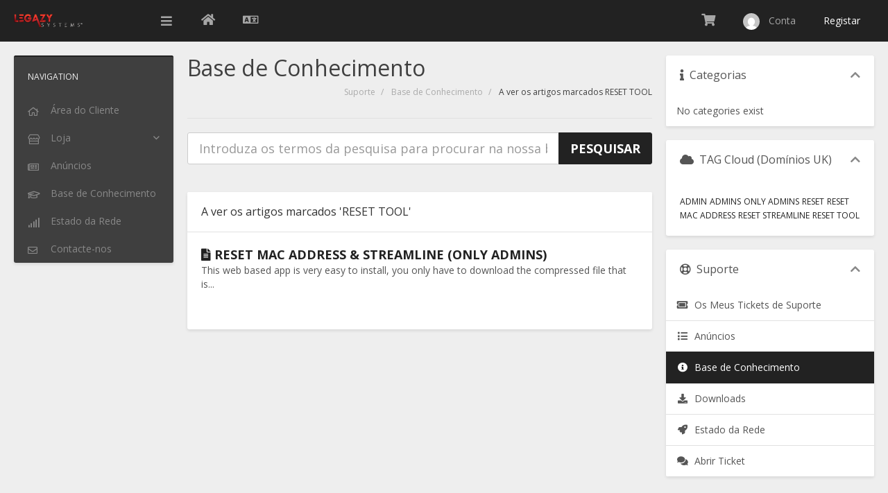

--- FILE ---
content_type: text/html; charset=utf-8
request_url: https://legazy.systems/costumer_area/index.php?rp=%2Fknowledgebase%2Ftag%2FRESET-TOOL&language=portuguese-pt
body_size: 4341
content:
<!DOCTYPE html>
<html lang="en">
<head>
<meta charset="utf-8" />
<meta http-equiv="X-UA-Compatible" content="IE=edge">
<meta name="viewport" content="width=device-width, initial-scale=1">
<title>Base de Conhecimento - LEGAZY SYSTEMS</title>

<link href="//fonts.googleapis.com/css?family=Open+Sans:400,400i,700,700i" rel="stylesheet">
<link href="/costumer_area/templates/swiftmodders/css/swiftmodders.css?v=3fc3b9" rel="stylesheet">
<script type="text/javascript">
    var csrfToken = '4f409f30170551effec688ac607f68ddadc56b35',
        markdownGuide = 'Guia Markdown',
        locale = 'en',
        saved = 'guardado',
        saving = 'autosaving',
		whmcsBaseUrl = "/costumer_area",
        requiredText = 'Obrigatório',
        recaptchaSiteKey = "";
</script>
<script src="/costumer_area/templates/swiftmodders/js/swiftmodders.min.js?v=f51685"></script>
<link rel="stylesheet" href="https://legazy.systems/costumer_area/modules/addons/ClientNotifications/assets/css/style.css" type="text/css"><style>#htb .info{color: #0e7fad !important;background-color: #c0e9fa !important;}#htb .success{color: #4f8746 !important;background-color: #d4ffcd !important;}#htb .error{color: #641f1a !important;background-color: #ffd2d4 !important;}#htb .warning{color: #9d9c49 !important;background-color: #fdfdcb !important;}#htb .tip{color: #c77d10 !important;background-color: #f9d69e !important;}#htb .secure{color: #9638f1 !important;background-color: #e5cefc !important;}#htb .message{color: #000000 !important;background-color: #efefef !important;}#htb .download{color: #04b5eb !important;background-color: #f7f7f7 !important;}#htb .purchase{color: #426164 !important;background-color: #c2e1e3 !important;}#htb .print{color: #3c4b5e !important;background-color: #c8d9e3 !important;}</style><style>.modal-title{color: red !important;}</style><style>#htb h4 {font-size: 16px;}#htb p {font-size: 12px;}#htb h4 {font-weight: bold;}#htb p {font-weight: bold;}</style>


<!-- Dynamic Template Compatibility -->
<!-- Please update your theme to include or have a comment on the following to negate dynamic inclusion -->
<link rel="stylesheet" type="text/css" href="/costumer_area/assets/css/fontawesome-all.min.css" />

</head>
<body data-phone-cc-input="1">

<div class="sm-loading-container">
  <div class="sm-loading">
    <div class="loader">
      <svg class="circular" viewBox="25 25 50 50">
        <circle class="path" cx="50" cy="50" r="20" fill="none" stroke-width="2" stroke-miterlimit="10"/>
      </svg>
    </div>
  </div>
</div>
<div id="sm-mmenu-helper">
<div class="sm-header-container">
  <div class="sm-header">
    <div class="sm-brand">
      <div class="sm-mobile-trigger"><a href="#sm-nav"><i class="fas" aria-hidden="true"></i></a></div>
      <div class="sm-logo"><a href="/costumer_area/"><img class="img-responsive" src="https://legazy.systems/wp-content/uploads/2019/04/logoB-600x122.png" alt="LEGAZY SYSTEMS"></a></div>
            <div class="sm-trigger"><a class="menu-handler"><i class="fas fa-bars"></i></a></div>       </div>
    <div class="sm-options">
      <ul class="pull-left sm-option-menu">
        <li class="sm-website"><a href="https://legazy.systems" data-toggle="tooltip" data-placement="bottom" title="Back to LEGAZY SYSTEMS"><i class="fas fa-home"></i> <span class="text">Back to LEGAZY SYSTEMS</span></a></li>
                <li class="sm-language" data-toggle="tooltip" data-placement="bottom" title="Escolher idioma"><a class="quick-nav" data-toggle="modal" data-target="#languageChooserModal"><i class="far fa-language"></i> <span class="text">Português</span></a></li>
              </ul>
      <ul class="pull-right sm-option-menu">
        <li class="sm-config dropdown" data-toggle="tooltip" data-placement="bottom" title="Configurar"><a class="dropdown-toggle" id="configMenu" data-toggle="dropdown" aria-haspopup="true" aria-expanded="false"><i class="fas fa-cog"></i> <span class="text">Configurar</span></a>
          <ul class="dropdown-menu dropdown-menu-right" aria-labelledby="configMenu">
                        <li class="sm-language"><a class="quick-nav" data-toggle="modal" data-target="#languageChooserModal"><i class="far fa-language"></i> Português</a></li>
                        			<li><a href="/costumer_area/register.php"><i class="fas fa-key"></i> Registar</a></li>
			           	<li role="separator" class="divider"></li>
            <li class="sm-website"><a href="https://legazy.systems"><i class="fas fa-home"></i> Back to LEGAZY SYSTEMS</a></li>
          </ul>
        </li>
                <li class="sm-cart" data-toggle="tooltip" data-placement="bottom" title="Ver Carrinho"><a href="/costumer_area/cart.php?a=view" class="quick-nav"><i class="fas fa-shopping-cart"></i> <span class="text">Ver Carrinho</span></a></li>
		    <li menuItemName="Account" class="sm-user dropdown" id="Secondary_Navbar-Account">
        <a  id="userMenu" class="dropdown-toggle" href="#" data-toggle="dropdown" aria-haspopup="true" aria-expanded="false">
            <img src="https://www.gravatar.com/avatar/d41d8cd98f00b204e9800998ecf8427e?s=48&d=mm" alt="" />&nbsp;
			<span>Conta</span>
        </a>
                    <ul class="dropdown-menu dropdown-menu-right" aria-labelledby="userMenu">
                            <li menuItemName="Login" id="Secondary_Navbar-Account-Login">
                    <a href="/costumer_area/clientarea.php">
                        						Entrar
                                            </a>
                </li>
                            <li menuItemName="Register" id="Secondary_Navbar-Account-Register">
                    <a href="/costumer_area/register.php">
                        						Registar
                                            </a>
                </li>
                            <li menuItemName="Divider" class="dropdown-item nav-divider divider" id="Secondary_Navbar-Account-Divider">
                    <a href="">
                        						-----
                                            </a>
                </li>
                            <li menuItemName="Forgot Password?" id="Secondary_Navbar-Account-Forgot_Password?">
                    <a href="/costumer_area/index.php?rp=/password/reset">
                        						Não se lembra da senha?
                                            </a>
                </li>
                        </ul>
            </li>
                		<li class="sm-register"><a href="/costumer_area/register.php">Registar</a></li>
		                      </ul>
    </div>
  </div>
   </div>
<div class="sm-page-container">
<nav class="sm-nav" role="navigation">
  <div id="sm-nav"><span class="heading">Navigation</span>
    <ul id="menu">
          <li menuItemName="Home" class="" id="Primary_Navbar-Home">
        <a href="/costumer_area/index.php">
            			<span class="menuName">Área do Cliente</span>
                    </a>
            </li>
    <li menuItemName="Store" class="has-children" id="Primary_Navbar-Store">
        <a href="#">
            			<span class="menuName">Loja</span>
                    </a>
                    <ul class="sm-dropdown">
				<li class="heading">Loja</li>
                            <li menuItemName="Browse Products Services" id="Primary_Navbar-Store-Browse_Products_Services">
                    <a href="/costumer_area/index.php?rp=/store">
                        						Procurar Todos
                                            </a>
                </li>
                            <li menuItemName="Shop Divider 1" class="nav-divider" id="Primary_Navbar-Store-Shop_Divider_1">
                    <a href="">
                        						-----
                                            </a>
                </li>
                            <li menuItemName="APK SYSTEMS (ANDROID)" id="Primary_Navbar-Store-APK_SYSTEMS_(ANDROID)">
                    <a href="/costumer_area/index.php?rp=/store/apk-systems-android">
                        						APK SYSTEMS (ANDROID)
                                            </a>
                </li>
                            <li menuItemName="TESTING" id="Primary_Navbar-Store-TESTING">
                    <a href="/costumer_area/index.php?rp=/store/testing">
                        						TESTING
                                            </a>
                </li>
                        </ul>
            </li>
    <li menuItemName="Announcements" class="" id="Primary_Navbar-Announcements">
        <a href="/costumer_area/index.php?rp=/announcements">
            			<span class="menuName">Anúncios</span>
                    </a>
            </li>
    <li menuItemName="Knowledgebase" class="" id="Primary_Navbar-Knowledgebase">
        <a href="/costumer_area/index.php?rp=/knowledgebase">
            			<span class="menuName">Base de Conhecimento</span>
                    </a>
            </li>
    <li menuItemName="Network Status" class="" id="Primary_Navbar-Network_Status">
        <a href="/costumer_area/serverstatus.php">
            			<span class="menuName">Estado da Rede</span>
                    </a>
            </li>
    <li menuItemName="Contact Us" class="" id="Primary_Navbar-Contact_Us">
        <a href="/costumer_area/contact.php">
            			<span class="menuName">Contacte-nos</span>
                    </a>
            </li>
    </ul>
  </div>
</nav>
<div class="sm-content-container">
<div class="sm-content sidebar-active main-content">
<div class="sm-page-heading">
    <h1>Base de Conhecimento</h1>
    <ol class="breadcrumb">
            <li>
            <a href="https://legazy.systems/costumer_area">            Suporte
            </a>        </li>
            <li>
            <a href="/costumer_area/index.php?rp=/knowledgebase">            Base de Conhecimento
            </a>        </li>
            <li class="active">
                        A ver os artigos marcados RESET TOOL
                    </li>
    </ol>
    </div>

<form class="sm-kb-search" role="form" method="post" action="/costumer_area/index.php?rp=/knowledgebase/search">
<input type="hidden" name="token" value="4f409f30170551effec688ac607f68ddadc56b35" />
  <div class="input-group input-group-lg">
    <input type="text"  id="inputKnowledgebaseSearch" name="search" class="form-control" placeholder="Introduza os termos da pesquisa para procurar na nossa base de respostas…" value="" />
    <span class="input-group-btn">
    <input type="submit" id="btnKnowledgebaseSearch" class="btn btn-primary btn-input-padded-responsive" value="Pesquisar" />
    </span> </div>
</form>

<div class="panel panel-default">
  <div class="panel-heading">     <h3 class="panel-title">A ver os artigos marcados 'RESET TOOL'</h3>
     </div>
  <div class="panel-body">
    <div class="kbarticles">  <a href="/costumer_area/index.php?rp=/knowledgebase/1/RESET-MAC-ADDRESS-and-STREAMLINE-ONLY-ADMINS.html"> <i class="fas fa-file-alt"></i>&nbsp;RESET MAC ADDRESS &amp; STREAMLINE (ONLY ADMINS) </a>      <p>This web based app is very easy to install, you only have to download the compressed file that is...</p>
       </div>
  </div>
</div>
 

		</div>
	</div>
	<div class="sm-sidebar">     <div menuItemName="Support Knowledgebase Categories" class="panel panel-sidebar panel-sidebar hidden-sm hidden-xs">
        <div class="panel-heading">
            <h3 class="panel-title">
                <i class="fas fa-info"></i>&nbsp;                Categorias
                                <i class="fas fa-chevron-up panel-minimise pull-right"></i>
            </h3>
        </div>
                            <div class="list-group">
                                                            <div menuItemName="No Support Knowledgebase Categories" class="list-group-item" id="Primary_Sidebar-Support_Knowledgebase_Categories-No_Support_Knowledgebase_Categories">
                                                                                    No categories exist
                        </div>
                                                </div>
                    </div>
                    <div class="panel hidden-lg hidden-md panel-default">
            <div class="panel-heading">
                <h3 class="panel-title">
                    <i class="fas fa-info"></i>&nbsp;                    Categorias
                                    </h3>
            </div>
            <div class="panel-body">
                <form role="form">
                    <select class="form-control" onchange="selectChangeNavigate(this)">
                                                    <option menuItemName="No Support Knowledgebase Categories" value="" class="list-group-item" selected="selected">
                                No categories exist
                                                            </option>
                                            </select>
                </form>
            </div>
                    </div>
    	      <div menuItemName="Support Knowledgebase Tag Cloud" class="panel panel-sidebar panel-sidebar">
        <div class="panel-heading">
            <h3 class="panel-title">
                <i class="fas fa-cloud"></i>&nbsp;                TAG Cloud (Domínios UK)
                                <i class="fas fa-chevron-up panel-minimise pull-right"></i>
            </h3>
        </div>
                    <div class="panel-body">
                <a href="/costumer_area/index.php?rp=/knowledgebase/tag/ADMIN" style="font-size:12px;">ADMIN</a>
<a href="/costumer_area/index.php?rp=/knowledgebase/tag/ADMINS" style="font-size:12px;">ADMINS</a>
<a href="/costumer_area/index.php?rp=/knowledgebase/tag/ONLY-ADMINS" style="font-size:12px;">ONLY ADMINS</a>
<a href="/costumer_area/index.php?rp=/knowledgebase/tag/RESET" style="font-size:12px;">RESET</a>
<a href="/costumer_area/index.php?rp=/knowledgebase/tag/RESET-MAC-ADDRESS" style="font-size:12px;">RESET MAC ADDRESS</a>
<a href="/costumer_area/index.php?rp=/knowledgebase/tag/RESET-STREAMLINE" style="font-size:12px;">RESET STREAMLINE</a>
<a href="/costumer_area/index.php?rp=/knowledgebase/tag/RESET-TOOL" style="font-size:12px;">RESET TOOL</a>

            </div>
                            </div>
        <div menuItemName="Support" class="panel panel-sidebar panel-sidebar">
        <div class="panel-heading">
            <h3 class="panel-title">
                <i class="far fa-life-ring"></i>&nbsp;                Suporte
                                <i class="fas fa-chevron-up panel-minimise pull-right"></i>
            </h3>
        </div>
                            <div class="list-group">
                                                            <a menuItemName="Support Tickets" href="/costumer_area/supporttickets.php" class="list-group-item" id="Secondary_Sidebar-Support-Support_Tickets">
                                                        <i class="fas fa-ticket-alt fa-fw"></i>&nbsp;                            Os Meus Tickets de Suporte
                        </a>
                                                                                <a menuItemName="Announcements" href="/costumer_area/index.php?rp=/announcements" class="list-group-item" id="Secondary_Sidebar-Support-Announcements">
                                                        <i class="fas fa-list fa-fw"></i>&nbsp;                            Anúncios
                        </a>
                                                                                <a menuItemName="Knowledgebase" href="/costumer_area/index.php?rp=/knowledgebase" class="list-group-item active" id="Secondary_Sidebar-Support-Knowledgebase">
                                                        <i class="fas fa-info-circle fa-fw"></i>&nbsp;                            Base de Conhecimento
                        </a>
                                                                                <a menuItemName="Downloads" href="/costumer_area/index.php?rp=/download" class="list-group-item" id="Secondary_Sidebar-Support-Downloads">
                                                        <i class="fas fa-download fa-fw"></i>&nbsp;                            Downloads
                        </a>
                                                                                <a menuItemName="Network Status" href="/costumer_area/serverstatus.php" class="list-group-item" id="Secondary_Sidebar-Support-Network_Status">
                                                        <i class="fas fa-rocket fa-fw"></i>&nbsp;                            Estado da Rede
                        </a>
                                                                                <a menuItemName="Open Ticket" href="/costumer_area/submitticket.php" class="list-group-item" id="Secondary_Sidebar-Support-Open_Ticket">
                                                        <i class="fas fa-comments fa-fw"></i>&nbsp;                            Abrir Ticket
                        </a>
                                                </div>
                    </div>
     </div>	<div class="clear"></div>
	<div class="sm-footer">
	  <div class="sm-copyright">Copyright &copy; 2025 LEGAZY SYSTEMS. All Rights Reserved.</div>
	  	</div>
	</div>
	</div>
	<div class="modal fade" id="languageChooserModal" tabindex="-1" role="dialog" aria-hidden="true">
  <div class="modal-dialog">
    <div class="modal-content panel panel-primary">
      <div class="modal-header panel-heading">
        <button type="button" class="close" data-dismiss="modal"> <span aria-hidden="true">&times;</span> <span class="sr-only">Close</span> </button>
        <h4 class="modal-title"><i class="far fa-language"></i> Escolher idioma</h4>
      </div>
      <div class="modal-body panel-body">
        <div class="row">           <div class="col-md-4"><a href="/costumer_area/index.php?rp=%2Fknowledgebase%2Ftag%2FRESET-TOOL&amp;language=arabic">العربية</a></div>
                    <div class="col-md-4"><a href="/costumer_area/index.php?rp=%2Fknowledgebase%2Ftag%2FRESET-TOOL&amp;language=azerbaijani">Azerbaijani</a></div>
                    <div class="col-md-4"><a href="/costumer_area/index.php?rp=%2Fknowledgebase%2Ftag%2FRESET-TOOL&amp;language=catalan">Català</a></div>
                    <div class="col-md-4"><a href="/costumer_area/index.php?rp=%2Fknowledgebase%2Ftag%2FRESET-TOOL&amp;language=chinese">中文</a></div>
                    <div class="col-md-4"><a href="/costumer_area/index.php?rp=%2Fknowledgebase%2Ftag%2FRESET-TOOL&amp;language=croatian">Hrvatski</a></div>
                    <div class="col-md-4"><a href="/costumer_area/index.php?rp=%2Fknowledgebase%2Ftag%2FRESET-TOOL&amp;language=czech">Čeština</a></div>
                    <div class="col-md-4"><a href="/costumer_area/index.php?rp=%2Fknowledgebase%2Ftag%2FRESET-TOOL&amp;language=danish">Dansk</a></div>
                    <div class="col-md-4"><a href="/costumer_area/index.php?rp=%2Fknowledgebase%2Ftag%2FRESET-TOOL&amp;language=dutch">Nederlands</a></div>
                    <div class="col-md-4"><a href="/costumer_area/index.php?rp=%2Fknowledgebase%2Ftag%2FRESET-TOOL&amp;language=english">English</a></div>
                    <div class="col-md-4"><a href="/costumer_area/index.php?rp=%2Fknowledgebase%2Ftag%2FRESET-TOOL&amp;language=estonian">Estonian</a></div>
                    <div class="col-md-4"><a href="/costumer_area/index.php?rp=%2Fknowledgebase%2Ftag%2FRESET-TOOL&amp;language=farsi">Persian</a></div>
                    <div class="col-md-4"><a href="/costumer_area/index.php?rp=%2Fknowledgebase%2Ftag%2FRESET-TOOL&amp;language=french">Français</a></div>
                    <div class="col-md-4"><a href="/costumer_area/index.php?rp=%2Fknowledgebase%2Ftag%2FRESET-TOOL&amp;language=german">Deutsch</a></div>
                    <div class="col-md-4"><a href="/costumer_area/index.php?rp=%2Fknowledgebase%2Ftag%2FRESET-TOOL&amp;language=hebrew">עברית</a></div>
                    <div class="col-md-4"><a href="/costumer_area/index.php?rp=%2Fknowledgebase%2Ftag%2FRESET-TOOL&amp;language=hungarian">Magyar</a></div>
                    <div class="col-md-4"><a href="/costumer_area/index.php?rp=%2Fknowledgebase%2Ftag%2FRESET-TOOL&amp;language=italian">Italiano</a></div>
                    <div class="col-md-4"><a href="/costumer_area/index.php?rp=%2Fknowledgebase%2Ftag%2FRESET-TOOL&amp;language=macedonian">Macedonian</a></div>
                    <div class="col-md-4"><a href="/costumer_area/index.php?rp=%2Fknowledgebase%2Ftag%2FRESET-TOOL&amp;language=norwegian">Norwegian</a></div>
                    <div class="col-md-4"><a href="/costumer_area/index.php?rp=%2Fknowledgebase%2Ftag%2FRESET-TOOL&amp;language=portuguese-br">Português</a></div>
                    <div class="col-md-4"><a href="/costumer_area/index.php?rp=%2Fknowledgebase%2Ftag%2FRESET-TOOL&amp;language=portuguese-pt">Português</a></div>
                    <div class="col-md-4"><a href="/costumer_area/index.php?rp=%2Fknowledgebase%2Ftag%2FRESET-TOOL&amp;language=romanian">Română</a></div>
                    <div class="col-md-4"><a href="/costumer_area/index.php?rp=%2Fknowledgebase%2Ftag%2FRESET-TOOL&amp;language=russian">Русский</a></div>
                    <div class="col-md-4"><a href="/costumer_area/index.php?rp=%2Fknowledgebase%2Ftag%2FRESET-TOOL&amp;language=spanish">Español</a></div>
                    <div class="col-md-4"><a href="/costumer_area/index.php?rp=%2Fknowledgebase%2Ftag%2FRESET-TOOL&amp;language=swedish">Svenska</a></div>
                    <div class="col-md-4"><a href="/costumer_area/index.php?rp=%2Fknowledgebase%2Ftag%2FRESET-TOOL&amp;language=turkish">Türkçe</a></div>
                    <div class="col-md-4"><a href="/costumer_area/index.php?rp=%2Fknowledgebase%2Ftag%2FRESET-TOOL&amp;language=ukranian">Українська</a></div>
           </div>
      </div>
      <div class="modal-footer panel-footer">
        <button type="button" class="btn btn-default" data-dismiss="modal">Close</button>
      </div>
    </div>
  </div>
</div>
<div class="modal system-modal fade" id="modalAjax" tabindex="-1" role="dialog" aria-hidden="true">
  <div class="modal-dialog">
    <div class="modal-content panel panel-primary">
      <div class="modal-header panel-heading">
        <button type="button" class="close" data-dismiss="modal"> <span aria-hidden="true">&times;</span> <span class="sr-only">Close</span> </button>
        <h4 class="modal-title">Title</h4>
      </div>
      <div class="modal-body panel-body"> Loading... </div>
      <div class="modal-footer panel-footer">
        <div class="pull-left loader"> <i class="fas fa-circle-notch fa-spin"></i> Loading... </div>
        <button type="button" class="btn btn-default" data-dismiss="modal"> Close </button>
        <button type="button" class="btn btn-primary modal-submit"> Submit </button>
      </div>
    </div>
  </div>
</div>

<a href="#top" class="sm-top" title="Back to Top"><i class="far fa-angle-up"></i></a>
</body>
</html>

--- FILE ---
content_type: text/html; charset=utf-8
request_url: https://legazy.systems/costumer_area/index.php?rp=/announcements/twitterfeed
body_size: -271
content:
<p> Siga-nos @<a href="https://twitter.com/" target="_blank"></a> para se manter-se atualizado com as últimas notícias & ofertas </p>

--- FILE ---
content_type: text/css
request_url: https://legazy.systems/costumer_area/modules/addons/ClientNotifications/assets/css/style.css
body_size: 191
content:
/*Setup all boxes*/
#htb .info,
#htb .success,
#htb .error,
#htb .warning,
#htb .tip,
#htb .secure,
#htb .message,
#htb .download,
#htb .purchase,
#htb .print {
  margin:10px 0px; 
  padding:10px;
  -webkit-border-radius: 3px;
  -moz-border-radius: 3px;
  border-radius: 3px;
  -moz-box-shadow: 4px 4px #dfe1d8;
  -webkit-box-shadow: 4px 4px #dfe1d8;
}

/*Styling for text inside boxes*/
#htb h4 {
  margin:5px 5px 5px 80px;
  padding:0; 
  font-size:16px;
}

#htb p {
  font-size:12px; 
  margin:5px 5px 5px 80px; 
}

/*Boxes*/
#htb .info {
  border:1px solid #0e7fad;
  color:#0e7fad;
  background:#c0e9fa url('images/info.png') no-repeat; 
  background-position:30px 20px;
}

#htb .success {
  border:1px solid #4f8746;
  color:#4f8746;
  background:#d4ffcd url('images/success.png') no-repeat; 
  background-position:30px 20px;
}

#htb .error {
  border:1px solid #641f1a;
  color:#641f1a;
  background:#ffd2d4 url('images/error.png') no-repeat; 
  background-position:30px 20px;
}

#htb .warning {
  border:1px solid #9d9c49;
  color:#9d9c49;
  background:#fdfdcb url('images/warning.png') no-repeat; 
  background-position:30px 20px;
}

#htb .tip {
  border:1px solid #c77d10;
  color:#c77d10;
  background:#f9d69e url('images/tip.png') no-repeat; 
  background-position:30px 20px;
}

#htb .secure {
  border:1px solid #9638f1;
  color:#9638f1;
  background:#e5cefc url('images/secure.png') no-repeat; 
  background-position:30px 20px;
}

#htb .message {
  border:1px solid #000;
  color:#000;
  background:#efefef url('images/message.png') no-repeat; 
  background-position:30px 20px;
}

#htb .download {
  border:1px solid #04b5eb;
  color:#04b5eb;
  background:#f7f7f7 url('images/download.png') no-repeat; 
  background-position:30px 20px;
}

#htb .purchase {
  border:1px solid #426164;
  color:#426164;
  background:#c2e1e3 url('images/purchase.png') no-repeat; 
  background-position:30px 20px;
}

#htb .print {
  border:1px solid #3c4b5e;
  color:#3c4b5e;
  background:#c8d9e3 url('images/print.png') no-repeat; 
  background-position:30px 20px;
}


--- FILE ---
content_type: application/javascript
request_url: https://legazy.systems/costumer_area/templates/swiftmodders/js/swiftmodders.min.js?v=f51685
body_size: 190384
content:
function checkAll(t,e){"."!=t[0]&&(t="."+t),jQuery(t).removeAttr("checked"),jQuery(e).is(":checked")&&jQuery(t).click()}function clickableSafeRedirect(t,e,n){var i=t.target.tagName.toLowerCase(),o=t.target.parentNode.tagName.toLowerCase(),a=t.target.parentNode.parentNode.parentNode;return!jQuery(a).hasClass("collapsed")&&(("i"!==i||!jQuery(t.target).hasClass("ssl-required"))&&void("button"!=i&&"a"!=i&&"button"!=o&&"a"!=o&&(n?window.open(e):window.location.href=e)))}function popupWindow(t,e,n,i,o){var a=(screen.width-n)/2,r=(screen.height-i)/2;a<0&&(a=0),r<0&&(r=0);var s="height="+i+",";s+="width="+n+",",s+="top="+r+",",s+="left="+a+",",s+=o,win=window.open(t,e,s),win.window.focus()}function addRenewalToCart(t,e){jQuery("#domainRow"+t).attr("disabled","disabled"),jQuery("#domainRow"+t).find("select,button").attr("disabled","disabled"),jQuery(e).html('<span class="glyphicon glyphicon-shopping-cart"></span> Adding...');var n=jQuery("#renewalPeriod"+t).val();WHMCS.http.jqClient.post("clientarea.php","addRenewalToCart=1&token="+csrfToken+"&renewID="+t+"&period="+n,function(t){jQuery("#cartItemCount").html(1*jQuery("#cartItemCount").html()+1),jQuery(e).html('<span class="glyphicon glyphicon-shopping-cart"></span> Added'),jQuery("#btnCheckout").fadeIn()})}function selectChangeNavigate(t){window.location.href=$(t).val()}function extraTicketAttachment(){jQuery("#fileUploadsContainer").append('<input type="file" name="attachments[]" class="form-control" />')}function getStats(e){WHMCS.http.jqClient.post("serverstatus.php","getstats=1&num="+e,function(t){jQuery("#load"+e).html(t.load),jQuery("#uptime"+e).html(t.uptime)},"json")}function checkPort(e,n){WHMCS.http.jqClient.post("serverstatus.php","ping=1&num="+e+"&port="+n,function(t){jQuery("#port"+n+"_"+e).html(t)})}function getticketsuggestions(){currentcheckcontent=jQuery("#message").val(),currentcheckcontent!=lastcheckcontent&&""!=currentcheckcontent&&(WHMCS.http.jqClient.post("submitticket.php",{action:"getkbarticles",text:currentcheckcontent},function(t){t&&(jQuery("#searchresults").html(t),jQuery("#searchresults").hide().removeClass("hidden").slideDown())}),lastcheckcontent=currentcheckcontent),setTimeout("getticketsuggestions();",3e3)}function refreshCustomFields(t){jQuery("#customFieldsContainer").load("submitticket.php",{action:"getcustomfields",deptid:$(t).val()})}function autoSubmitFormByContainer(t){"undefined"!=typeof noAutoSubmit&&!1!==noAutoSubmit||jQuery("#"+t).find("form:first").submit()}function useDefaultWhois(t){jQuery("."+t.substr(0,t.length-1)+"customwhois").attr("disabled",!0),jQuery("."+t.substr(0,t.length-1)+"defaultwhois").attr("disabled",!1),jQuery("#"+t.substr(0,t.length-1)+"1").attr("checked","checked")}function useCustomWhois(t){jQuery("."+t.substr(0,t.length-1)+"customwhois").attr("disabled",!1),jQuery("."+t.substr(0,t.length-1)+"defaultwhois").attr("disabled",!0),jQuery("#"+t.substr(0,t.length-1)+"2").attr("checked","checked")}function editBillingAddress(){jQuery("#billingAddressSummary").hide(),jQuery(".cc-billing-address").hide().removeClass("hidden").fadeIn()}function showNewCardInputFields(){jQuery(".cc-details").hasClass("hidden")&&jQuery(".cc-details").hide().removeClass("hidden"),jQuery(".cc-details").slideDown(),jQuery("#btnEditBillingAddress").removeAttr("disabled")}function hideNewCardInputFields(){jQuery(".cc-billing-address").slideUp(),jQuery(".cc-details").slideUp(),jQuery("#btnEditBillingAddress").attr("disabled","disabled"),jQuery("#billingAddressSummary").hasClass("hidden")?jQuery("#billingAddressSummary").hide().removeClass("hidden").slideDown():jQuery("#billingAddressSummary").slideDown()}function getTicketSuggestions(){var t=jQuery("#inputMessage").val();t!=lastTicketMsg&&""!=t&&(WHMCS.http.jqClient.post("submitticket.php",{action:"getkbarticles",text:t},function(t){t&&(jQuery("#autoAnswerSuggestions").html(t),jQuery("#autoAnswerSuggestions").is(":visible")||jQuery("#autoAnswerSuggestions").hide().removeClass("hidden").slideDown())}),lastTicketMsg=t),setTimeout("getTicketSuggestions()",3e3)}function smoothScroll(t){$("html, body").animate({scrollTop:$(t).offset().top},500)}function irtpSubmit(){allowSubmit=!0;var t=0,e=jQuery("#modalIrtpOptOut"),n=jQuery("#modalReason"),i=jQuery("#irtpOptOut"),o=jQuery("#irtpOptOutReason");e.is(":checked")&&(t=1),i.val(t),o.val(n.val()),jQuery("#frmDomainContactModification").submit()}function openModal(t,e,n,i,o,a,r,s,d){if(jQuery("#modalAjax .modal-title").html(n),i&&jQuery("#modalAjax").children('div[class="modal-dialog"]').addClass(i),o&&jQuery("#modalAjax").addClass(o),o&&jQuery("#modalAjax").addClass(o),a?(jQuery("#modalAjax .modal-submit").show().html(a),r&&jQuery("#modalAjax .modal-submit").attr("id",r)):jQuery("#modalAjax .modal-submit").hide(),s&&jQuery("#modalAjaxClose").hide(),jQuery("#modalAjax .modal-body").html(""),jQuery("#modalSkip").hide(),jQuery("#modalAjax .modal-submit").prop("disabled",!0),jQuery("#modalAjax").modal("show"),WHMCS.http.jqClient.post(t,e,function(t){updateAjaxModal(t)},"json").fail(function(){jQuery("#modalAjax .modal-body").html("An error occurred while communicating with the server. Please try again."),jQuery("#modalAjax .loader").fadeOut()}),r){var l=jQuery("#"+r);l.off("click"),l.on("click",function(){var t=jQuery("#modalAjax").find("form");jQuery("#modalAjax .loader").show();WHMCS.http.jqClient.post(t.attr("action"),t.serialize(),function(t){d&&(t.successDataTable=d),updateAjaxModal(t)},"json").fail(function(t){var e=t.responseJSON,n="An error occurred while communicating with the server. Please try again.";e&&e.data?(e=e.data).errorMsg?jQuery.growl.warning({title:e.errorMsgTitle,message:e.errorMsg}):e.data.body?jQuery("#modalAjax .modal-body").html(e.body):jQuery("#modalAjax .modal-body").html(n):jQuery("#modalAjax .modal-body").html(n),jQuery("#modalAjax .loader").fadeOut()})})}}function updateAjaxModal(t){if(t.reloadPage)"string"==typeof t.reloadPage?window.location=t.reloadPage:window.location.reload();else{if(t.successDataTable&&WHMCS.ui.dataTable.getTableById(t.successDataTable,void 0).ajax.reload(),t.dismiss&&dialogClose(),t.successMsg&&jQuery.growl.notice({title:t.successMsgTitle,message:t.successMsg}),t.errorMsg&&jQuery.growl.warning({title:t.errorMsgTitle,message:t.errorMsg}),t.title&&jQuery("#modalAjax .modal-title").html(t.title),t.body?jQuery("#modalAjax .modal-body").html(t.body):t.url&&WHMCS.http.jqClient.post(t.url,"",function(t){jQuery("#modalAjax").find(".modal-body").html(t.body)},"json").fail(function(){jQuery("#modalAjax").find(".modal-body").html("An error occurred while communicating with the server. Please try again."),jQuery("#modalAjax").find(".loader").fadeOut()}),t.submitlabel&&(jQuery("#modalAjax .modal-submit").html(t.submitlabel).show(),t.submitId&&jQuery("#modalAjax").find(".modal-submit").attr("id",t.submitId)),t.submitId){var e=jQuery("#"+t.submitId);e.off("click"),e.on("click",function(){var t=jQuery("#modalAjax").find("form");jQuery("#modalAjax .loader").show();WHMCS.http.jqClient.post(t.attr("action"),t.serialize(),function(t){updateAjaxModal(t)},"json").fail(function(){jQuery("#modalAjax .modal-body").html("An error occurred while communicating with the server. Please try again."),jQuery("#modalAjax .loader").fadeOut()})})}jQuery("#modalAjax .loader").fadeOut(),jQuery("#modalAjax .modal-submit").removeProp("disabled")}}function dialogSubmit(){jQuery("#modalAjax .modal-submit").prop("disabled",!0),jQuery("#modalAjax .loader").show(),WHMCS.http.jqClient.post("",jQuery("#modalAjax").find("form").serialize(),function(t){updateAjaxModal(t)},"json").fail(function(){jQuery("#modalAjax .modal-body").html("An error occurred while communicating with the server. Please try again."),jQuery("#modalAjax .loader").fadeOut()})}function dialogClose(){jQuery("#modalAjax").modal("hide")}if(function(t,e){"object"==typeof module&&"object"==typeof module.exports?module.exports=t.document?e(t,!0):function(t){if(!t.document)throw new Error("jQuery requires a window with a document");return e(t)}:e(t)}("undefined"!=typeof window?window:this,function(x,t){function s(t){var e=!!t&&"length"in t&&t.length,n=rt.type(t);return"function"!==n&&!rt.isWindow(t)&&("array"===n||0===e||"number"==typeof e&&0<e&&e-1 in t)}function e(t,n,i){if(rt.isFunction(n))return rt.grep(t,function(t,e){return!!n.call(t,e,t)!==i});if(n.nodeType)return rt.grep(t,function(t){return t===n!==i});if("string"==typeof n){if(mt.test(n))return rt.filter(n,t,i);n=rt.filter(n,t)}return rt.grep(t,function(t){return-1<rt.inArray(t,n)!==i})}function n(t,e){for(;(t=t[e])&&1!==t.nodeType;);return t}function i(){X.addEventListener?(X.removeEventListener("DOMContentLoaded",o),x.removeEventListener("load",o)):(X.detachEvent("onreadystatechange",o),x.detachEvent("onload",o))}function o(){(X.addEventListener||"load"===x.event.type||"complete"===X.readyState)&&(i(),rt.ready())}function d(t,e,n){if(void 0===n&&1===t.nodeType){var i="data-"+e.replace(kt,"-$1").toLowerCase();if("string"==typeof(n=t.getAttribute(i))){try{n="true"===n||"false"!==n&&("null"===n?null:+n+""===n?+n:_t.test(n)?rt.parseJSON(n):n)}catch(t){}rt.data(t,e,n)}else n=void 0}return n}function l(t){var e;for(e in t)if(("data"!==e||!rt.isEmptyObject(t[e]))&&"toJSON"!==e)return!1;return!0}function a(t,e,n,i){if(Tt(t)){var o,a,r=rt.expando,s=t.nodeType,d=s?rt.cache:t,l=s?t[r]:t[r]&&r;if(l&&d[l]&&(i||d[l].data)||void 0!==n||"string"!=typeof e)return l||(l=s?t[r]=K.pop()||rt.guid++:r),d[l]||(d[l]=s?{}:{toJSON:rt.noop}),"object"!=typeof e&&"function"!=typeof e||(i?d[l]=rt.extend(d[l],e):d[l].data=rt.extend(d[l].data,e)),a=d[l],i||(a.data||(a.data={}),a=a.data),void 0!==n&&(a[rt.camelCase(e)]=n),"string"==typeof e?null==(o=a[e])&&(o=a[rt.camelCase(e)]):o=a,o}}function r(t,e,n){if(Tt(t)){var i,o,a=t.nodeType,r=a?rt.cache:t,s=a?t[rt.expando]:rt.expando;if(r[s]){if(e&&(i=n?r[s]:r[s].data)){o=(e=rt.isArray(e)?e.concat(rt.map(e,rt.camelCase)):e in i?[e]:(e=rt.camelCase(e))in i?[e]:e.split(" ")).length;for(;o--;)delete i[e[o]];if(n?!l(i):!rt.isEmptyObject(i))return}(n||(delete r[s].data,l(r[s])))&&(a?rt.cleanData([t],!0):ot.deleteExpando||r!=r.window?delete r[s]:r[s]=void 0)}}}function c(t,e,n,i){var o,a=1,r=20,s=i?function(){return i.cur()}:function(){return rt.css(t,e,"")},d=s(),l=n&&n[3]||(rt.cssNumber[e]?"":"px"),c=(rt.cssNumber[e]||"px"!==l&&+d)&&Nt.exec(rt.css(t,e));if(c&&c[3]!==l)for(l=l||c[3],n=n||[],c=+d||1;c/=a=a||".5",rt.style(t,e,c+l),a!==(a=s()/d)&&1!==a&&--r;);return n&&(c=+c||+d||0,o=n[1]?c+(n[1]+1)*n[2]:+n[2],i&&(i.unit=l,i.start=c,i.end=o)),o}function m(t){var e=Ft.split("|"),n=t.createDocumentFragment();if(n.createElement)for(;e.length;)n.createElement(e.pop());return n}function v(t,e){var n,i,o=0,a=void 0!==t.getElementsByTagName?t.getElementsByTagName(e||"*"):void 0!==t.querySelectorAll?t.querySelectorAll(e||"*"):void 0;if(!a)for(a=[],n=t.childNodes||t;null!=(i=n[o]);o++)!e||rt.nodeName(i,e)?a.push(i):rt.merge(a,v(i,e));return void 0===e||e&&rt.nodeName(t,e)?rt.merge([t],a):a}function $(t,e){for(var n,i=0;null!=(n=t[i]);i++)rt._data(n,"globalEval",!e||rt._data(e[i],"globalEval"))}function b(t){Mt.test(t.type)&&(t.defaultChecked=t.checked)}function g(t,e,n,i,o){for(var a,r,s,d,l,c,u,h=t.length,p=m(e),f=[],g=0;g<h;g++)if((r=t[g])||0===r)if("object"===rt.type(r))rt.merge(f,r.nodeType?[r]:r);else if(Qt.test(r)){for(d=d||p.appendChild(e.createElement("div")),l=(Ot.exec(r)||["",""])[1].toLowerCase(),u=Bt[l]||Bt._default,d.innerHTML=u[1]+rt.htmlPrefilter(r)+u[2],a=u[0];a--;)d=d.lastChild;if(!ot.leadingWhitespace&&Rt.test(r)&&f.push(e.createTextNode(Rt.exec(r)[0])),!ot.tbody)for(a=(r="table"!==l||Wt.test(r)?"<table>"!==u[1]||Wt.test(r)?0:d:d.firstChild)&&r.childNodes.length;a--;)rt.nodeName(c=r.childNodes[a],"tbody")&&!c.childNodes.length&&r.removeChild(c);for(rt.merge(f,d.childNodes),d.textContent="";d.firstChild;)d.removeChild(d.firstChild);d=p.lastChild}else f.push(e.createTextNode(r));for(d&&p.removeChild(d),ot.appendChecked||rt.grep(v(f,"input"),b),g=0;r=f[g++];)if(i&&-1<rt.inArray(r,i))o&&o.push(r);else if(s=rt.contains(r.ownerDocument,r),d=v(p.appendChild(r),"script"),s&&$(d),n)for(a=0;r=d[a++];)Ht.test(r.type||"")&&n.push(r);return d=null,p}function u(){return!0}function h(){return!1}function p(){try{return X.activeElement}catch(t){}}function f(t,e,n,i,o,a){var r,s;if("object"==typeof e){for(s in"string"!=typeof n&&(i=i||n,n=void 0),e)f(t,s,n,i,e[s],a);return t}if(null==i&&null==o?(o=n,i=n=void 0):null==o&&("string"==typeof n?(o=i,i=void 0):(o=i,i=n,n=void 0)),!1===o)o=h;else if(!o)return t;return 1===a&&(r=o,(o=function(t){return rt().off(t),r.apply(this,arguments)}).guid=r.guid||(r.guid=rt.guid++)),t.each(function(){rt.event.add(this,e,o,i,n)})}function y(t,e){return rt.nodeName(t,"table")&&rt.nodeName(11!==e.nodeType?e:e.firstChild,"tr")?t.getElementsByTagName("tbody")[0]||t.appendChild(t.ownerDocument.createElement("tbody")):t}function C(t){return t.type=(null!==rt.find.attr(t,"type"))+"/"+t.type,t}function w(t){var e=te.exec(t.type);return e?t.type=e[1]:t.removeAttribute("type"),t}function S(t,e){if(1===e.nodeType&&rt.hasData(t)){var n,i,o,a=rt._data(t),r=rt._data(e,a),s=a.events;if(s)for(n in delete r.handle,r.events={},s)for(i=0,o=s[n].length;i<o;i++)rt.event.add(e,n,s[n][i]);r.data&&(r.data=rt.extend({},r.data))}}function T(t,e){var n,i,o;if(1===e.nodeType){if(n=e.nodeName.toLowerCase(),!ot.noCloneEvent&&e[rt.expando]){for(i in(o=rt._data(e)).events)rt.removeEvent(e,i,o.handle);e.removeAttribute(rt.expando)}"script"===n&&e.text!==t.text?(C(e).text=t.text,w(e)):"object"===n?(e.parentNode&&(e.outerHTML=t.outerHTML),ot.html5Clone&&t.innerHTML&&!rt.trim(e.innerHTML)&&(e.innerHTML=t.innerHTML)):"input"===n&&Mt.test(t.type)?(e.defaultChecked=e.checked=t.checked,e.value!==t.value&&(e.value=t.value)):"option"===n?e.defaultSelected=e.selected=t.defaultSelected:"input"!==n&&"textarea"!==n||(e.defaultValue=t.defaultValue)}}function _(n,i,o,a){i=Y.apply([],i);var t,e,r,s,d,l,c=0,u=n.length,h=u-1,p=i[0],f=rt.isFunction(p);if(f||1<u&&"string"==typeof p&&!ot.checkClone&&Zt.test(p))return n.each(function(t){var e=n.eq(t);f&&(i[0]=p.call(this,t,e.html())),_(e,i,o,a)});if(u&&(t=(l=g(i,n[0].ownerDocument,!1,n,a)).firstChild,1===l.childNodes.length&&(l=t),t||a)){for(r=(s=rt.map(v(l,"script"),C)).length;c<u;c++)e=l,c!==h&&(e=rt.clone(e,!0,!0),r&&rt.merge(s,v(e,"script"))),o.call(n[c],e,c);if(r)for(d=s[s.length-1].ownerDocument,rt.map(s,w),c=0;c<r;c++)e=s[c],Ht.test(e.type||"")&&!rt._data(e,"globalEval")&&rt.contains(d,e)&&(e.src?rt._evalUrl&&rt._evalUrl(e.src):rt.globalEval((e.text||e.textContent||e.innerHTML||"").replace(ee,"")));l=t=null}return n}function k(t,e,n){for(var i,o=e?rt.filter(e,t):t,a=0;null!=(i=o[a]);a++)n||1!==i.nodeType||rt.cleanData(v(i)),i.parentNode&&(n&&rt.contains(i.ownerDocument,i)&&$(v(i,"script")),i.parentNode.removeChild(i));return t}function D(t,e){var n=rt(e.createElement(t)).appendTo(e.body),i=rt.css(n[0],"display");return n.detach(),i}function I(t){var e=X,n=oe[t];return n||("none"!==(n=D(t,e))&&n||((e=((ie=(ie||rt("<iframe frameborder='0' width='0' height='0'/>")).appendTo(e.documentElement))[0].contentWindow||ie[0].contentDocument).document).write(),e.close(),n=D(t,e),ie.detach()),oe[t]=n),n}function j(t,e){return{get:function(){if(!t())return(this.get=e).apply(this,arguments);delete this.get}}}function A(t){if(t in be)return t;for(var e=t.charAt(0).toUpperCase()+t.slice(1),n=$e.length;n--;)if((t=$e[n]+e)in be)return t}function N(t,e){for(var n,i,o,a=[],r=0,s=t.length;r<s;r++)(i=t[r]).style&&(a[r]=rt._data(i,"olddisplay"),n=i.style.display,e?(a[r]||"none"!==n||(i.style.display=""),""===i.style.display&&Et(i)&&(a[r]=rt._data(i,"olddisplay",I(i.nodeName)))):(o=Et(i),(n&&"none"!==n||!o)&&rt._data(i,"olddisplay",o?n:rt.css(i,"display"))));for(r=0;r<s;r++)(i=t[r]).style&&(e&&"none"!==i.style.display&&""!==i.style.display||(i.style.display=e?a[r]||"":"none"));return t}function L(t,e,n){var i=ge.exec(e);return i?Math.max(0,i[1]-(n||0))+(i[2]||"px"):e}function E(t,e,n,i,o){for(var a=n===(i?"border":"content")?4:"width"===e?1:0,r=0;a<4;a+=2)"margin"===n&&(r+=rt.css(t,n+Lt[a],!0,o)),i?("content"===n&&(r-=rt.css(t,"padding"+Lt[a],!0,o)),"margin"!==n&&(r-=rt.css(t,"border"+Lt[a]+"Width",!0,o))):(r+=rt.css(t,"padding"+Lt[a],!0,o),"padding"!==n&&(r+=rt.css(t,"border"+Lt[a]+"Width",!0,o)));return r}function P(t,e,n){var i=!0,o="width"===e?t.offsetWidth:t.offsetHeight,a=le(t),r=ot.boxSizing&&"border-box"===rt.css(t,"boxSizing",!1,a);if(o<=0||null==o){if(((o=ce(t,e,a))<0||null==o)&&(o=t.style[e]),re.test(o))return o;i=r&&(ot.boxSizingReliable()||o===t.style[e]),o=parseFloat(o)||0}return o+E(t,e,n||(r?"border":"content"),i,a)+"px"}function M(t,e,n,i,o){return new M.prototype.init(t,e,n,i,o)}function O(){return x.setTimeout(function(){ye=void 0}),ye=rt.now()}function H(t,e){var n,i={height:t},o=0;for(e=e?1:0;o<4;o+=2-e)i["margin"+(n=Lt[o])]=i["padding"+n]=t;return e&&(i.opacity=i.width=t),i}function R(t,e,n){for(var i,o=(F.tweeners[e]||[]).concat(F.tweeners["*"]),a=0,r=o.length;a<r;a++)if(i=o[a].call(n,e,t))return i}function F(a,t,e){var n,r,i=0,o=F.prefilters.length,s=rt.Deferred().always(function(){delete d.elem}),d=function(){if(r)return!1;for(var t=ye||O(),e=Math.max(0,l.startTime+l.duration-t),n=1-(e/l.duration||0),i=0,o=l.tweens.length;i<o;i++)l.tweens[i].run(n);return s.notifyWith(a,[l,n,e]),n<1&&o?e:(s.resolveWith(a,[l]),!1)},l=s.promise({elem:a,props:rt.extend({},t),opts:rt.extend(!0,{specialEasing:{},easing:rt.easing._default},e),originalProperties:t,originalOptions:e,startTime:ye||O(),duration:e.duration,tweens:[],createTween:function(t,e){var n=rt.Tween(a,l.opts,t,e,l.opts.specialEasing[t]||l.opts.easing);return l.tweens.push(n),n},stop:function(t){var e=0,n=t?l.tweens.length:0;if(r)return this;for(r=!0;e<n;e++)l.tweens[e].run(1);return t?(s.notifyWith(a,[l,1,0]),s.resolveWith(a,[l,t])):s.rejectWith(a,[l,t]),this}}),c=l.props;for(!function(t,e){var n,i,o,a,r;for(n in t)if(o=e[i=rt.camelCase(n)],a=t[n],rt.isArray(a)&&(o=a[1],a=t[n]=a[0]),n!==i&&(t[i]=a,delete t[n]),(r=rt.cssHooks[i])&&"expand"in r)for(n in a=r.expand(a),delete t[i],a)n in t||(t[n]=a[n],e[n]=o);else e[i]=o}(c,l.opts.specialEasing);i<o;i++)if(n=F.prefilters[i].call(l,a,c,l.opts))return rt.isFunction(n.stop)&&(rt._queueHooks(l.elem,l.opts.queue).stop=rt.proxy(n.stop,n)),n;return rt.map(c,R,l),rt.isFunction(l.opts.start)&&l.opts.start.call(a,l),rt.fx.timer(rt.extend(d,{elem:a,anim:l,queue:l.opts.queue})),l.progress(l.opts.progress).done(l.opts.done,l.opts.complete).fail(l.opts.fail).always(l.opts.always)}function B(t){return rt.attr(t,"class")||""}function Q(a){return function(t,e){"string"!=typeof t&&(e=t,t="*");var n,i=0,o=t.toLowerCase().match(xt)||[];if(rt.isFunction(e))for(;n=o[i++];)"+"===n.charAt(0)?(n=n.slice(1)||"*",(a[n]=a[n]||[]).unshift(e)):(a[n]=a[n]||[]).push(e)}}function W(e,o,a,r){function s(t){var i;return d[t]=!0,rt.each(e[t]||[],function(t,e){var n=e(o,a,r);return"string"!=typeof n||l||d[n]?l?!(i=n):void 0:(o.dataTypes.unshift(n),s(n),!1)}),i}var d={},l=e===Je;return s(o.dataTypes[0])||!d["*"]&&s("*")}function U(t,e){var n,i,o=rt.ajaxSettings.flatOptions||{};for(i in e)void 0!==e[i]&&((o[i]?t:n||(n={}))[i]=e[i]);return n&&rt.extend(!0,t,n),t}function z(n,t,i,o){var e;if(rt.isArray(t))rt.each(t,function(t,e){i||nn.test(n)?o(n,e):z(n+"["+("object"==typeof e&&null!=e?t:"")+"]",e,i,o)});else if(i||"object"!==rt.type(t))o(n,t);else for(e in t)z(n+"["+e+"]",t[e],i,o)}function q(){try{return new x.XMLHttpRequest}catch(t){}}function V(){try{return new x.ActiveXObject("Microsoft.XMLHTTP")}catch(t){}}function G(t){return rt.isWindow(t)?t:9===t.nodeType&&(t.defaultView||t.parentWindow)}var K=[],X=x.document,J=K.slice,Y=K.concat,Z=K.push,tt=K.indexOf,et={},nt=et.toString,it=et.hasOwnProperty,ot={},at="1.12.4",rt=function(t,e){return new rt.fn.init(t,e)},st=/^[\s\uFEFF\xA0]+|[\s\uFEFF\xA0]+$/g,dt=/^-ms-/,lt=/-([\da-z])/gi,ct=function(t,e){return e.toUpperCase()};rt.fn=rt.prototype={jquery:at,constructor:rt,selector:"",length:0,toArray:function(){return J.call(this)},get:function(t){return null!=t?t<0?this[t+this.length]:this[t]:J.call(this)},pushStack:function(t){var e=rt.merge(this.constructor(),t);return e.prevObject=this,e.context=this.context,e},each:function(t){return rt.each(this,t)},map:function(n){return this.pushStack(rt.map(this,function(t,e){return n.call(t,e,t)}))},slice:function(){return this.pushStack(J.apply(this,arguments))},first:function(){return this.eq(0)},last:function(){return this.eq(-1)},eq:function(t){var e=this.length,n=+t+(t<0?e:0);return this.pushStack(0<=n&&n<e?[this[n]]:[])},end:function(){return this.prevObject||this.constructor()},push:Z,sort:K.sort,splice:K.splice},rt.extend=rt.fn.extend=function(){var t,e,n,i,o,a,r=arguments[0]||{},s=1,d=arguments.length,l=!1;for("boolean"==typeof r&&(l=r,r=arguments[s]||{},s++),"object"==typeof r||rt.isFunction(r)||(r={}),s===d&&(r=this,s--);s<d;s++)if(null!=(o=arguments[s]))for(i in o)t=r[i],r!==(n=o[i])&&(l&&n&&(rt.isPlainObject(n)||(e=rt.isArray(n)))?(e?(e=!1,a=t&&rt.isArray(t)?t:[]):a=t&&rt.isPlainObject(t)?t:{},r[i]=rt.extend(l,a,n)):void 0!==n&&(r[i]=n));return r},rt.extend({expando:"jQuery"+(at+Math.random()).replace(/\D/g,""),isReady:!0,error:function(t){throw new Error(t)},noop:function(){},isFunction:function(t){return"function"===rt.type(t)},isArray:Array.isArray||function(t){return"array"===rt.type(t)},isWindow:function(t){return null!=t&&t==t.window},isNumeric:function(t){var e=t&&t.toString();return!rt.isArray(t)&&0<=e-parseFloat(e)+1},isEmptyObject:function(t){var e;for(e in t)return!1;return!0},isPlainObject:function(t){var e;if(!t||"object"!==rt.type(t)||t.nodeType||rt.isWindow(t))return!1;try{if(t.constructor&&!it.call(t,"constructor")&&!it.call(t.constructor.prototype,"isPrototypeOf"))return!1}catch(t){return!1}if(!ot.ownFirst)for(e in t)return it.call(t,e);for(e in t);return void 0===e||it.call(t,e)},type:function(t){return null==t?t+"":"object"==typeof t||"function"==typeof t?et[nt.call(t)]||"object":typeof t},globalEval:function(t){t&&rt.trim(t)&&(x.execScript||function(t){x.eval.call(x,t)})(t)},camelCase:function(t){return t.replace(dt,"ms-").replace(lt,ct)},nodeName:function(t,e){return t.nodeName&&t.nodeName.toLowerCase()===e.toLowerCase()},each:function(t,e){var n,i=0;if(s(t))for(n=t.length;i<n&&!1!==e.call(t[i],i,t[i]);i++);else for(i in t)if(!1===e.call(t[i],i,t[i]))break;return t},trim:function(t){return null==t?"":(t+"").replace(st,"")},makeArray:function(t,e){var n=e||[];return null!=t&&(s(Object(t))?rt.merge(n,"string"==typeof t?[t]:t):Z.call(n,t)),n},inArray:function(t,e,n){var i;if(e){if(tt)return tt.call(e,t,n);for(i=e.length,n=n?n<0?Math.max(0,i+n):n:0;n<i;n++)if(n in e&&e[n]===t)return n}return-1},merge:function(t,e){for(var n=+e.length,i=0,o=t.length;i<n;)t[o++]=e[i++];if(n!=n)for(;void 0!==e[i];)t[o++]=e[i++];return t.length=o,t},grep:function(t,e,n){for(var i=[],o=0,a=t.length,r=!n;o<a;o++)!e(t[o],o)!==r&&i.push(t[o]);return i},map:function(t,e,n){var i,o,a=0,r=[];if(s(t))for(i=t.length;a<i;a++)null!=(o=e(t[a],a,n))&&r.push(o);else for(a in t)null!=(o=e(t[a],a,n))&&r.push(o);return Y.apply([],r)},guid:1,proxy:function(t,e){var n,i,o;if("string"==typeof e&&(o=t[e],e=t,t=o),rt.isFunction(t))return n=J.call(arguments,2),(i=function(){return t.apply(e||this,n.concat(J.call(arguments)))}).guid=t.guid=t.guid||rt.guid++,i},now:function(){return+new Date},support:ot}),"function"==typeof Symbol&&(rt.fn[Symbol.iterator]=K[Symbol.iterator]),rt.each("Boolean Number String Function Array Date RegExp Object Error Symbol".split(" "),function(t,e){et["[object "+e+"]"]=e.toLowerCase()});var ut=function(n){function y(t,e,n,i){var o,a,r,s,d,l,c,u,h=e&&e.ownerDocument,p=e?e.nodeType:9;if(n=n||[],"string"!=typeof t||!t||1!==p&&9!==p&&11!==p)return n;if(!i&&((e?e.ownerDocument||e:H)!==j&&I(e),e=e||j,N)){if(11!==p&&(l=gt.exec(t)))if(o=l[1]){if(9===p){if(!(r=e.getElementById(o)))return n;if(r.id===o)return n.push(r),n}else if(h&&(r=h.getElementById(o))&&M(e,r)&&r.id===o)return n.push(r),n}else{if(l[2])return X.apply(n,e.getElementsByTagName(t)),n;if((o=l[3])&&m.getElementsByClassName&&e.getElementsByClassName)return X.apply(n,e.getElementsByClassName(o)),n}if(m.qsa&&!W[t+" "]&&(!L||!L.test(t))){if(1!==p)h=e,u=t;else if("object"!==e.nodeName.toLowerCase()){for((s=e.getAttribute("id"))?s=s.replace(vt,"\\$&"):e.setAttribute("id",s=O),a=(c=x(t)).length,d=ct.test(s)?"#"+s:"[id='"+s+"']";a--;)c[a]=d+" "+g(c[a]);u=c.join(","),h=mt.test(t)&&f(e.parentNode)||e}if(u)try{return X.apply(n,h.querySelectorAll(u)),n}catch(t){}finally{s===O&&e.removeAttribute("id")}}}return T(t.replace(at,"$1"),e,n,i)}function t(){var i=[];return function t(e,n){return i.push(e+" ")>w.cacheLength&&delete t[i.shift()],t[e+" "]=n}}function d(t){return t[O]=!0,t}function o(t){var e=j.createElement("div");try{return!!t(e)}catch(t){return!1}finally{e.parentNode&&e.parentNode.removeChild(e),e=null}}function e(t,e){for(var n=t.split("|"),i=n.length;i--;)w.attrHandle[n[i]]=e}function l(t,e){var n=e&&t,i=n&&1===t.nodeType&&1===e.nodeType&&(~e.sourceIndex||z)-(~t.sourceIndex||z);if(i)return i;if(n)for(;n=n.nextSibling;)if(n===e)return-1;return t?1:-1}function i(e){return function(t){return"input"===t.nodeName.toLowerCase()&&t.type===e}}function a(n){return function(t){var e=t.nodeName.toLowerCase();return("input"===e||"button"===e)&&t.type===n}}function r(r){return d(function(a){return a=+a,d(function(t,e){for(var n,i=r([],t.length,a),o=i.length;o--;)t[n=i[o]]&&(t[n]=!(e[n]=t[n]))})})}function f(t){return t&&void 0!==t.getElementsByTagName&&t}function s(){}function g(t){for(var e=0,n=t.length,i="";e<n;e++)i+=t[e].value;return i}function u(s,t,e){var d=t.dir,l=e&&"parentNode"===d,c=F++;return t.first?function(t,e,n){for(;t=t[d];)if(1===t.nodeType||l)return s(t,e,n)}:function(t,e,n){var i,o,a,r=[R,c];if(n){for(;t=t[d];)if((1===t.nodeType||l)&&s(t,e,n))return!0}else for(;t=t[d];)if(1===t.nodeType||l){if((i=(o=(a=t[O]||(t[O]={}))[t.uniqueID]||(a[t.uniqueID]={}))[d])&&i[0]===R&&i[1]===c)return r[2]=i[2];if((o[d]=r)[2]=s(t,e,n))return!0}}}function h(o){return 1<o.length?function(t,e,n){for(var i=o.length;i--;)if(!o[i](t,e,n))return!1;return!0}:o[0]}function C(t,e,n,i,o){for(var a,r=[],s=0,d=t.length,l=null!=e;s<d;s++)(a=t[s])&&(n&&!n(a,i,o)||(r.push(a),l&&e.push(s)));return r}function $(p,f,g,m,v,t){return m&&!m[O]&&(m=$(m)),v&&!v[O]&&(v=$(v,t)),d(function(t,e,n,i){var o,a,r,s=[],d=[],l=e.length,c=t||function(t,e,n){for(var i=0,o=e.length;i<o;i++)y(t,e[i],n);return n}(f||"*",n.nodeType?[n]:n,[]),u=!p||!t&&f?c:C(c,s,p,n,i),h=g?v||(t?p:l||m)?[]:e:u;if(g&&g(u,h,n,i),m)for(o=C(h,d),m(o,[],n,i),a=o.length;a--;)(r=o[a])&&(h[d[a]]=!(u[d[a]]=r));if(t){if(v||p){if(v){for(o=[],a=h.length;a--;)(r=h[a])&&o.push(u[a]=r);v(null,h=[],o,i)}for(a=h.length;a--;)(r=h[a])&&-1<(o=v?Y(t,r):s[a])&&(t[o]=!(e[o]=r))}}else h=C(h===e?h.splice(l,h.length):h),v?v(null,e,h,i):X.apply(e,h)})}function p(t){for(var o,e,n,i=t.length,a=w.relative[t[0].type],r=a||w.relative[" "],s=a?1:0,d=u(function(t){return t===o},r,!0),l=u(function(t){return-1<Y(o,t)},r,!0),c=[function(t,e,n){var i=!a&&(n||e!==_)||((o=e).nodeType?d(t,e,n):l(t,e,n));return o=null,i}];s<i;s++)if(e=w.relative[t[s].type])c=[u(h(c),e)];else{if((e=w.filter[t[s].type].apply(null,t[s].matches))[O]){for(n=++s;n<i&&!w.relative[t[n].type];n++);return $(1<s&&h(c),1<s&&g(t.slice(0,s-1).concat({value:" "===t[s-2].type?"*":""})).replace(at,"$1"),e,s<n&&p(t.slice(s,n)),n<i&&p(t=t.slice(n)),n<i&&g(t))}c.push(e)}return h(c)}var c,m,w,v,b,x,S,T,_,k,D,I,j,A,N,L,E,P,M,O="sizzle"+1*new Date,H=n.document,R=0,F=0,B=t(),Q=t(),W=t(),U=function(t,e){return t===e&&(D=!0),0},z=1<<31,q={}.hasOwnProperty,V=[],G=V.pop,K=V.push,X=V.push,J=V.slice,Y=function(t,e){for(var n=0,i=t.length;n<i;n++)if(t[n]===e)return n;return-1},Z="checked|selected|async|autofocus|autoplay|controls|defer|disabled|hidden|ismap|loop|multiple|open|readonly|required|scoped",tt="[\\x20\\t\\r\\n\\f]",et="(?:\\\\.|[\\w-]|[^\\x00-\\xa0])+",nt="\\["+tt+"*("+et+")(?:"+tt+"*([*^$|!~]?=)"+tt+"*(?:'((?:\\\\.|[^\\\\'])*)'|\"((?:\\\\.|[^\\\\\"])*)\"|("+et+"))|)"+tt+"*\\]",it=":("+et+")(?:\\((('((?:\\\\.|[^\\\\'])*)'|\"((?:\\\\.|[^\\\\\"])*)\")|((?:\\\\.|[^\\\\()[\\]]|"+nt+")*)|.*)\\)|)",ot=new RegExp(tt+"+","g"),at=new RegExp("^"+tt+"+|((?:^|[^\\\\])(?:\\\\.)*)"+tt+"+$","g"),rt=new RegExp("^"+tt+"*,"+tt+"*"),st=new RegExp("^"+tt+"*([>+~]|"+tt+")"+tt+"*"),dt=new RegExp("="+tt+"*([^\\]'\"]*?)"+tt+"*\\]","g"),lt=new RegExp(it),ct=new RegExp("^"+et+"$"),ut={ID:new RegExp("^#("+et+")"),CLASS:new RegExp("^\\.("+et+")"),TAG:new RegExp("^("+et+"|[*])"),ATTR:new RegExp("^"+nt),PSEUDO:new RegExp("^"+it),CHILD:new RegExp("^:(only|first|last|nth|nth-last)-(child|of-type)(?:\\("+tt+"*(even|odd|(([+-]|)(\\d*)n|)"+tt+"*(?:([+-]|)"+tt+"*(\\d+)|))"+tt+"*\\)|)","i"),bool:new RegExp("^(?:"+Z+")$","i"),needsContext:new RegExp("^"+tt+"*[>+~]|:(even|odd|eq|gt|lt|nth|first|last)(?:\\("+tt+"*((?:-\\d)?\\d*)"+tt+"*\\)|)(?=[^-]|$)","i")},ht=/^(?:input|select|textarea|button)$/i,pt=/^h\d$/i,ft=/^[^{]+\{\s*\[native \w/,gt=/^(?:#([\w-]+)|(\w+)|\.([\w-]+))$/,mt=/[+~]/,vt=/'|\\/g,$t=new RegExp("\\\\([\\da-f]{1,6}"+tt+"?|("+tt+")|.)","ig"),bt=function(t,e,n){var i="0x"+e-65536;return i!=i||n?e:i<0?String.fromCharCode(i+65536):String.fromCharCode(i>>10|55296,1023&i|56320)},yt=function(){I()};try{X.apply(V=J.call(H.childNodes),H.childNodes),V[H.childNodes.length].nodeType}catch(t){X={apply:V.length?function(t,e){K.apply(t,J.call(e))}:function(t,e){for(var n=t.length,i=0;t[n++]=e[i++];);t.length=n-1}}}for(c in m=y.support={},b=y.isXML=function(t){var e=t&&(t.ownerDocument||t).documentElement;return!!e&&"HTML"!==e.nodeName},I=y.setDocument=function(t){var e,n,i=t?t.ownerDocument||t:H;return i!==j&&9===i.nodeType&&i.documentElement&&(A=(j=i).documentElement,N=!b(j),(n=j.defaultView)&&n.top!==n&&(n.addEventListener?n.addEventListener("unload",yt,!1):n.attachEvent&&n.attachEvent("onunload",yt)),m.attributes=o(function(t){return t.className="i",!t.getAttribute("className")}),m.getElementsByTagName=o(function(t){return t.appendChild(j.createComment("")),!t.getElementsByTagName("*").length}),m.getElementsByClassName=ft.test(j.getElementsByClassName),m.getById=o(function(t){return A.appendChild(t).id=O,!j.getElementsByName||!j.getElementsByName(O).length}),m.getById?(w.find.ID=function(t,e){if(void 0!==e.getElementById&&N){var n=e.getElementById(t);return n?[n]:[]}},w.filter.ID=function(t){var e=t.replace($t,bt);return function(t){return t.getAttribute("id")===e}}):(delete w.find.ID,w.filter.ID=function(t){var n=t.replace($t,bt);return function(t){var e=void 0!==t.getAttributeNode&&t.getAttributeNode("id");return e&&e.value===n}}),w.find.TAG=m.getElementsByTagName?function(t,e){return void 0!==e.getElementsByTagName?e.getElementsByTagName(t):m.qsa?e.querySelectorAll(t):void 0}:function(t,e){var n,i=[],o=0,a=e.getElementsByTagName(t);if("*"===t){for(;n=a[o++];)1===n.nodeType&&i.push(n);return i}return a},w.find.CLASS=m.getElementsByClassName&&function(t,e){if(void 0!==e.getElementsByClassName&&N)return e.getElementsByClassName(t)},E=[],L=[],(m.qsa=ft.test(j.querySelectorAll))&&(o(function(t){A.appendChild(t).innerHTML="<a id='"+O+"'></a><select id='"+O+"-\r\\' msallowcapture=''><option selected=''></option></select>",t.querySelectorAll("[msallowcapture^='']").length&&L.push("[*^$]="+tt+"*(?:''|\"\")"),t.querySelectorAll("[selected]").length||L.push("\\["+tt+"*(?:value|"+Z+")"),t.querySelectorAll("[id~="+O+"-]").length||L.push("~="),t.querySelectorAll(":checked").length||L.push(":checked"),t.querySelectorAll("a#"+O+"+*").length||L.push(".#.+[+~]")}),o(function(t){var e=j.createElement("input");e.setAttribute("type","hidden"),t.appendChild(e).setAttribute("name","D"),t.querySelectorAll("[name=d]").length&&L.push("name"+tt+"*[*^$|!~]?="),t.querySelectorAll(":enabled").length||L.push(":enabled",":disabled"),t.querySelectorAll("*,:x"),L.push(",.*:")})),(m.matchesSelector=ft.test(P=A.matches||A.webkitMatchesSelector||A.mozMatchesSelector||A.oMatchesSelector||A.msMatchesSelector))&&o(function(t){m.disconnectedMatch=P.call(t,"div"),P.call(t,"[s!='']:x"),E.push("!=",it)}),L=L.length&&new RegExp(L.join("|")),E=E.length&&new RegExp(E.join("|")),e=ft.test(A.compareDocumentPosition),M=e||ft.test(A.contains)?function(t,e){var n=9===t.nodeType?t.documentElement:t,i=e&&e.parentNode;return t===i||!(!i||1!==i.nodeType||!(n.contains?n.contains(i):t.compareDocumentPosition&&16&t.compareDocumentPosition(i)))}:function(t,e){if(e)for(;e=e.parentNode;)if(e===t)return!0;return!1},U=e?function(t,e){if(t===e)return D=!0,0;var n=!t.compareDocumentPosition-!e.compareDocumentPosition;return n||(1&(n=(t.ownerDocument||t)===(e.ownerDocument||e)?t.compareDocumentPosition(e):1)||!m.sortDetached&&e.compareDocumentPosition(t)===n?t===j||t.ownerDocument===H&&M(H,t)?-1:e===j||e.ownerDocument===H&&M(H,e)?1:k?Y(k,t)-Y(k,e):0:4&n?-1:1)}:function(t,e){if(t===e)return D=!0,0;var n,i=0,o=t.parentNode,a=e.parentNode,r=[t],s=[e];if(!o||!a)return t===j?-1:e===j?1:o?-1:a?1:k?Y(k,t)-Y(k,e):0;if(o===a)return l(t,e);for(n=t;n=n.parentNode;)r.unshift(n);for(n=e;n=n.parentNode;)s.unshift(n);for(;r[i]===s[i];)i++;return i?l(r[i],s[i]):r[i]===H?-1:s[i]===H?1:0}),j},y.matches=function(t,e){return y(t,null,null,e)},y.matchesSelector=function(t,e){if((t.ownerDocument||t)!==j&&I(t),e=e.replace(dt,"='$1']"),m.matchesSelector&&N&&!W[e+" "]&&(!E||!E.test(e))&&(!L||!L.test(e)))try{var n=P.call(t,e);if(n||m.disconnectedMatch||t.document&&11!==t.document.nodeType)return n}catch(t){}return 0<y(e,j,null,[t]).length},y.contains=function(t,e){return(t.ownerDocument||t)!==j&&I(t),M(t,e)},y.attr=function(t,e){(t.ownerDocument||t)!==j&&I(t);var n=w.attrHandle[e.toLowerCase()],i=n&&q.call(w.attrHandle,e.toLowerCase())?n(t,e,!N):void 0;return void 0!==i?i:m.attributes||!N?t.getAttribute(e):(i=t.getAttributeNode(e))&&i.specified?i.value:null},y.error=function(t){throw new Error("Syntax error, unrecognized expression: "+t)},y.uniqueSort=function(t){var e,n=[],i=0,o=0;if(D=!m.detectDuplicates,k=!m.sortStable&&t.slice(0),t.sort(U),D){for(;e=t[o++];)e===t[o]&&(i=n.push(o));for(;i--;)t.splice(n[i],1)}return k=null,t},v=y.getText=function(t){var e,n="",i=0,o=t.nodeType;if(o){if(1===o||9===o||11===o){if("string"==typeof t.textContent)return t.textContent;for(t=t.firstChild;t;t=t.nextSibling)n+=v(t)}else if(3===o||4===o)return t.nodeValue}else for(;e=t[i++];)n+=v(e);return n},(w=y.selectors={cacheLength:50,createPseudo:d,match:ut,attrHandle:{},find:{},relative:{">":{dir:"parentNode",first:!0}," ":{dir:"parentNode"},"+":{dir:"previousSibling",first:!0},"~":{dir:"previousSibling"}},preFilter:{ATTR:function(t){return t[1]=t[1].replace($t,bt),t[3]=(t[3]||t[4]||t[5]||"").replace($t,bt),"~="===t[2]&&(t[3]=" "+t[3]+" "),t.slice(0,4)},CHILD:function(t){return t[1]=t[1].toLowerCase(),"nth"===t[1].slice(0,3)?(t[3]||y.error(t[0]),t[4]=+(t[4]?t[5]+(t[6]||1):2*("even"===t[3]||"odd"===t[3])),t[5]=+(t[7]+t[8]||"odd"===t[3])):t[3]&&y.error(t[0]),t},PSEUDO:function(t){var e,n=!t[6]&&t[2];return ut.CHILD.test(t[0])?null:(t[3]?t[2]=t[4]||t[5]||"":n&&lt.test(n)&&(e=x(n,!0))&&(e=n.indexOf(")",n.length-e)-n.length)&&(t[0]=t[0].slice(0,e),t[2]=n.slice(0,e)),t.slice(0,3))}},filter:{TAG:function(t){var e=t.replace($t,bt).toLowerCase();return"*"===t?function(){return!0}:function(t){return t.nodeName&&t.nodeName.toLowerCase()===e}},CLASS:function(t){var e=B[t+" "];return e||(e=new RegExp("(^|"+tt+")"+t+"("+tt+"|$)"))&&B(t,function(t){return e.test("string"==typeof t.className&&t.className||void 0!==t.getAttribute&&t.getAttribute("class")||"")})},ATTR:function(n,i,o){return function(t){var e=y.attr(t,n);return null==e?"!="===i:!i||(e+="","="===i?e===o:"!="===i?e!==o:"^="===i?o&&0===e.indexOf(o):"*="===i?o&&-1<e.indexOf(o):"$="===i?o&&e.slice(-o.length)===o:"~="===i?-1<(" "+e.replace(ot," ")+" ").indexOf(o):"|="===i&&(e===o||e.slice(0,o.length+1)===o+"-"))}},CHILD:function(f,t,e,g,m){var v="nth"!==f.slice(0,3),$="last"!==f.slice(-4),b="of-type"===t;return 1===g&&0===m?function(t){return!!t.parentNode}:function(t,e,n){var i,o,a,r,s,d,l=v!==$?"nextSibling":"previousSibling",c=t.parentNode,u=b&&t.nodeName.toLowerCase(),h=!n&&!b,p=!1;if(c){if(v){for(;l;){for(r=t;r=r[l];)if(b?r.nodeName.toLowerCase()===u:1===r.nodeType)return!1;d=l="only"===f&&!d&&"nextSibling"}return!0}if(d=[$?c.firstChild:c.lastChild],$&&h){for(p=(s=(i=(o=(a=(r=c)[O]||(r[O]={}))[r.uniqueID]||(a[r.uniqueID]={}))[f]||[])[0]===R&&i[1])&&i[2],r=s&&c.childNodes[s];r=++s&&r&&r[l]||(p=s=0)||d.pop();)if(1===r.nodeType&&++p&&r===t){o[f]=[R,s,p];break}}else if(h&&(p=s=(i=(o=(a=(r=t)[O]||(r[O]={}))[r.uniqueID]||(a[r.uniqueID]={}))[f]||[])[0]===R&&i[1]),!1===p)for(;(r=++s&&r&&r[l]||(p=s=0)||d.pop())&&((b?r.nodeName.toLowerCase()!==u:1!==r.nodeType)||!++p||(h&&((o=(a=r[O]||(r[O]={}))[r.uniqueID]||(a[r.uniqueID]={}))[f]=[R,p]),r!==t)););return(p-=m)===g||p%g==0&&0<=p/g}}},PSEUDO:function(t,a){var e,r=w.pseudos[t]||w.setFilters[t.toLowerCase()]||y.error("unsupported pseudo: "+t);return r[O]?r(a):1<r.length?(e=[t,t,"",a],w.setFilters.hasOwnProperty(t.toLowerCase())?d(function(t,e){for(var n,i=r(t,a),o=i.length;o--;)t[n=Y(t,i[o])]=!(e[n]=i[o])}):function(t){return r(t,0,e)}):r}},pseudos:{not:d(function(t){var i=[],o=[],s=S(t.replace(at,"$1"));return s[O]?d(function(t,e,n,i){for(var o,a=s(t,null,i,[]),r=t.length;r--;)(o=a[r])&&(t[r]=!(e[r]=o))}):function(t,e,n){return i[0]=t,s(i,null,n,o),i[0]=null,!o.pop()}}),has:d(function(e){return function(t){return 0<y(e,t).length}}),contains:d(function(e){return e=e.replace($t,bt),function(t){return-1<(t.textContent||t.innerText||v(t)).indexOf(e)}}),lang:d(function(n){return ct.test(n||"")||y.error("unsupported lang: "+n),n=n.replace($t,bt).toLowerCase(),function(t){var e;do{if(e=N?t.lang:t.getAttribute("xml:lang")||t.getAttribute("lang"))return(e=e.toLowerCase())===n||0===e.indexOf(n+"-")}while((t=t.parentNode)&&1===t.nodeType);return!1}}),target:function(t){var e=n.location&&n.location.hash;return e&&e.slice(1)===t.id},root:function(t){return t===A},focus:function(t){return t===j.activeElement&&(!j.hasFocus||j.hasFocus())&&!!(t.type||t.href||~t.tabIndex)},enabled:function(t){return!1===t.disabled},disabled:function(t){return!0===t.disabled},checked:function(t){var e=t.nodeName.toLowerCase();return"input"===e&&!!t.checked||"option"===e&&!!t.selected},selected:function(t){return t.parentNode&&t.parentNode.selectedIndex,!0===t.selected},empty:function(t){for(t=t.firstChild;t;t=t.nextSibling)if(t.nodeType<6)return!1;return!0},parent:function(t){return!w.pseudos.empty(t)},header:function(t){return pt.test(t.nodeName)},input:function(t){return ht.test(t.nodeName)},button:function(t){var e=t.nodeName.toLowerCase();return"input"===e&&"button"===t.type||"button"===e},text:function(t){var e;return"input"===t.nodeName.toLowerCase()&&"text"===t.type&&(null==(e=t.getAttribute("type"))||"text"===e.toLowerCase())},first:r(function(){return[0]}),last:r(function(t,e){return[e-1]}),eq:r(function(t,e,n){return[n<0?n+e:n]}),even:r(function(t,e){for(var n=0;n<e;n+=2)t.push(n);return t}),odd:r(function(t,e){for(var n=1;n<e;n+=2)t.push(n);return t}),lt:r(function(t,e,n){for(var i=n<0?n+e:n;0<=--i;)t.push(i);return t}),gt:r(function(t,e,n){for(var i=n<0?n+e:n;++i<e;)t.push(i);return t})}}).pseudos.nth=w.pseudos.eq,{radio:!0,checkbox:!0,file:!0,password:!0,image:!0})w.pseudos[c]=i(c);for(c in{submit:!0,reset:!0})w.pseudos[c]=a(c);return s.prototype=w.filters=w.pseudos,w.setFilters=new s,x=y.tokenize=function(t,e){var n,i,o,a,r,s,d,l=Q[t+" "];if(l)return e?0:l.slice(0);for(r=t,s=[],d=w.preFilter;r;){for(a in n&&!(i=rt.exec(r))||(i&&(r=r.slice(i[0].length)||r),s.push(o=[])),n=!1,(i=st.exec(r))&&(n=i.shift(),o.push({value:n,type:i[0].replace(at," ")}),r=r.slice(n.length)),w.filter)!(i=ut[a].exec(r))||d[a]&&!(i=d[a](i))||(n=i.shift(),o.push({value:n,type:a,matches:i}),r=r.slice(n.length));if(!n)break}return e?r.length:r?y.error(t):Q(t,s).slice(0)},S=y.compile=function(t,e){var n,m,v,$,b,i,o=[],a=[],r=W[t+" "];if(!r){for(e||(e=x(t)),n=e.length;n--;)(r=p(e[n]))[O]?o.push(r):a.push(r);(r=W(t,(m=a,$=0<(v=o).length,b=0<m.length,i=function(t,e,n,i,o){var a,r,s,d=0,l="0",c=t&&[],u=[],h=_,p=t||b&&w.find.TAG("*",o),f=R+=null==h?1:Math.random()||.1,g=p.length;for(o&&(_=e===j||e||o);l!==g&&null!=(a=p[l]);l++){if(b&&a){for(r=0,e||a.ownerDocument===j||(I(a),n=!N);s=m[r++];)if(s(a,e||j,n)){i.push(a);break}o&&(R=f)}$&&((a=!s&&a)&&d--,t&&c.push(a))}if(d+=l,$&&l!==d){for(r=0;s=v[r++];)s(c,u,e,n);if(t){if(0<d)for(;l--;)c[l]||u[l]||(u[l]=G.call(i));u=C(u)}X.apply(i,u),o&&!t&&0<u.length&&1<d+v.length&&y.uniqueSort(i)}return o&&(R=f,_=h),c},$?d(i):i))).selector=t}return r},T=y.select=function(t,e,n,i){var o,a,r,s,d,l="function"==typeof t&&t,c=!i&&x(t=l.selector||t);if(n=n||[],1===c.length){if(2<(a=c[0]=c[0].slice(0)).length&&"ID"===(r=a[0]).type&&m.getById&&9===e.nodeType&&N&&w.relative[a[1].type]){if(!(e=(w.find.ID(r.matches[0].replace($t,bt),e)||[])[0]))return n;l&&(e=e.parentNode),t=t.slice(a.shift().value.length)}for(o=ut.needsContext.test(t)?0:a.length;o--&&(r=a[o],!w.relative[s=r.type]);)if((d=w.find[s])&&(i=d(r.matches[0].replace($t,bt),mt.test(a[0].type)&&f(e.parentNode)||e))){if(a.splice(o,1),!(t=i.length&&g(a)))return X.apply(n,i),n;break}}return(l||S(t,c))(i,e,!N,n,!e||mt.test(t)&&f(e.parentNode)||e),n},m.sortStable=O.split("").sort(U).join("")===O,m.detectDuplicates=!!D,I(),m.sortDetached=o(function(t){return 1&t.compareDocumentPosition(j.createElement("div"))}),o(function(t){return t.innerHTML="<a href='#'></a>","#"===t.firstChild.getAttribute("href")})||e("type|href|height|width",function(t,e,n){if(!n)return t.getAttribute(e,"type"===e.toLowerCase()?1:2)}),m.attributes&&o(function(t){return t.innerHTML="<input/>",t.firstChild.setAttribute("value",""),""===t.firstChild.getAttribute("value")})||e("value",function(t,e,n){if(!n&&"input"===t.nodeName.toLowerCase())return t.defaultValue}),o(function(t){return null==t.getAttribute("disabled")})||e(Z,function(t,e,n){var i;if(!n)return!0===t[e]?e.toLowerCase():(i=t.getAttributeNode(e))&&i.specified?i.value:null}),y}(x);rt.find=ut,rt.expr=ut.selectors,rt.expr[":"]=rt.expr.pseudos,rt.uniqueSort=rt.unique=ut.uniqueSort,rt.text=ut.getText,rt.isXMLDoc=ut.isXML,rt.contains=ut.contains;var ht=function(t,e,n){for(var i=[],o=void 0!==n;(t=t[e])&&9!==t.nodeType;)if(1===t.nodeType){if(o&&rt(t).is(n))break;i.push(t)}return i},pt=function(t,e){for(var n=[];t;t=t.nextSibling)1===t.nodeType&&t!==e&&n.push(t);return n},ft=rt.expr.match.needsContext,gt=/^<([\w-]+)\s*\/?>(?:<\/\1>|)$/,mt=/^.[^:#\[\.,]*$/;rt.filter=function(t,e,n){var i=e[0];return n&&(t=":not("+t+")"),1===e.length&&1===i.nodeType?rt.find.matchesSelector(i,t)?[i]:[]:rt.find.matches(t,rt.grep(e,function(t){return 1===t.nodeType}))},rt.fn.extend({find:function(t){var e,n=[],i=this,o=i.length;if("string"!=typeof t)return this.pushStack(rt(t).filter(function(){for(e=0;e<o;e++)if(rt.contains(i[e],this))return!0}));for(e=0;e<o;e++)rt.find(t,i[e],n);return(n=this.pushStack(1<o?rt.unique(n):n)).selector=this.selector?this.selector+" "+t:t,n},filter:function(t){return this.pushStack(e(this,t||[],!1))},not:function(t){return this.pushStack(e(this,t||[],!0))},is:function(t){return!!e(this,"string"==typeof t&&ft.test(t)?rt(t):t||[],!1).length}});var vt,$t=/^(?:\s*(<[\w\W]+>)[^>]*|#([\w-]*))$/;(rt.fn.init=function(t,e,n){var i,o;if(!t)return this;if(n=n||vt,"string"==typeof t){if(!(i="<"===t.charAt(0)&&">"===t.charAt(t.length-1)&&3<=t.length?[null,t,null]:$t.exec(t))||!i[1]&&e)return!e||e.jquery?(e||n).find(t):this.constructor(e).find(t);if(i[1]){if(e=e instanceof rt?e[0]:e,rt.merge(this,rt.parseHTML(i[1],e&&e.nodeType?e.ownerDocument||e:X,!0)),gt.test(i[1])&&rt.isPlainObject(e))for(i in e)rt.isFunction(this[i])?this[i](e[i]):this.attr(i,e[i]);return this}if((o=X.getElementById(i[2]))&&o.parentNode){if(o.id!==i[2])return vt.find(t);this.length=1,this[0]=o}return this.context=X,this.selector=t,this}return t.nodeType?(this.context=this[0]=t,this.length=1,this):rt.isFunction(t)?void 0!==n.ready?n.ready(t):t(rt):(void 0!==t.selector&&(this.selector=t.selector,this.context=t.context),rt.makeArray(t,this))}).prototype=rt.fn,vt=rt(X);var bt=/^(?:parents|prev(?:Until|All))/,yt={children:!0,contents:!0,next:!0,prev:!0};rt.fn.extend({has:function(t){var e,n=rt(t,this),i=n.length;return this.filter(function(){for(e=0;e<i;e++)if(rt.contains(this,n[e]))return!0})},closest:function(t,e){for(var n,i=0,o=this.length,a=[],r=ft.test(t)||"string"!=typeof t?rt(t,e||this.context):0;i<o;i++)for(n=this[i];n&&n!==e;n=n.parentNode)if(n.nodeType<11&&(r?-1<r.index(n):1===n.nodeType&&rt.find.matchesSelector(n,t))){a.push(n);break}return this.pushStack(1<a.length?rt.uniqueSort(a):a)},index:function(t){return t?"string"==typeof t?rt.inArray(this[0],rt(t)):rt.inArray(t.jquery?t[0]:t,this):this[0]&&this[0].parentNode?this.first().prevAll().length:-1},add:function(t,e){return this.pushStack(rt.uniqueSort(rt.merge(this.get(),rt(t,e))))},addBack:function(t){return this.add(null==t?this.prevObject:this.prevObject.filter(t))}}),rt.each({parent:function(t){var e=t.parentNode;return e&&11!==e.nodeType?e:null},parents:function(t){return ht(t,"parentNode")},parentsUntil:function(t,e,n){return ht(t,"parentNode",n)},next:function(t){return n(t,"nextSibling")},prev:function(t){return n(t,"previousSibling")},nextAll:function(t){return ht(t,"nextSibling")},prevAll:function(t){return ht(t,"previousSibling")},nextUntil:function(t,e,n){return ht(t,"nextSibling",n)},prevUntil:function(t,e,n){return ht(t,"previousSibling",n)},siblings:function(t){return pt((t.parentNode||{}).firstChild,t)},children:function(t){return pt(t.firstChild)},contents:function(t){return rt.nodeName(t,"iframe")?t.contentDocument||t.contentWindow.document:rt.merge([],t.childNodes)}},function(i,o){rt.fn[i]=function(t,e){var n=rt.map(this,o,t);return"Until"!==i.slice(-5)&&(e=t),e&&"string"==typeof e&&(n=rt.filter(e,n)),1<this.length&&(yt[i]||(n=rt.uniqueSort(n)),bt.test(i)&&(n=n.reverse())),this.pushStack(n)}});var Ct,wt,xt=/\S+/g;for(wt in rt.Callbacks=function(i){var t,n;i="string"==typeof i?(t=i,n={},rt.each(t.match(xt)||[],function(t,e){n[e]=!0}),n):rt.extend({},i);var o,e,a,r,s=[],d=[],l=-1,c=function(){for(r=i.once,a=o=!0;d.length;l=-1)for(e=d.shift();++l<s.length;)!1===s[l].apply(e[0],e[1])&&i.stopOnFalse&&(l=s.length,e=!1);i.memory||(e=!1),o=!1,r&&(s=e?[]:"")},u={add:function(){return s&&(e&&!o&&(l=s.length-1,d.push(e)),function n(t){rt.each(t,function(t,e){rt.isFunction(e)?i.unique&&u.has(e)||s.push(e):e&&e.length&&"string"!==rt.type(e)&&n(e)})}(arguments),e&&!o&&c()),this},remove:function(){return rt.each(arguments,function(t,e){for(var n;-1<(n=rt.inArray(e,s,n));)s.splice(n,1),n<=l&&l--}),this},has:function(t){return t?-1<rt.inArray(t,s):0<s.length},empty:function(){return s&&(s=[]),this},disable:function(){return r=d=[],s=e="",this},disabled:function(){return!s},lock:function(){return r=!0,e||u.disable(),this},locked:function(){return!!r},fireWith:function(t,e){return r||(e=[t,(e=e||[]).slice?e.slice():e],d.push(e),o||c()),this},fire:function(){return u.fireWith(this,arguments),this},fired:function(){return!!a}};return u},rt.extend({Deferred:function(t){var a=[["resolve","done",rt.Callbacks("once memory"),"resolved"],["reject","fail",rt.Callbacks("once memory"),"rejected"],["notify","progress",rt.Callbacks("memory")]],o="pending",r={state:function(){return o},always:function(){return s.done(arguments).fail(arguments),this},then:function(){var o=arguments;return rt.Deferred(function(i){rt.each(a,function(t,e){var n=rt.isFunction(o[t])&&o[t];s[e[1]](function(){var t=n&&n.apply(this,arguments);t&&rt.isFunction(t.promise)?t.promise().progress(i.notify).done(i.resolve).fail(i.reject):i[e[0]+"With"](this===r?i.promise():this,n?[t]:arguments)})}),o=null}).promise()},promise:function(t){return null!=t?rt.extend(t,r):r}},s={};return r.pipe=r.then,rt.each(a,function(t,e){var n=e[2],i=e[3];r[e[1]]=n.add,i&&n.add(function(){o=i},a[1^t][2].disable,a[2][2].lock),s[e[0]]=function(){return s[e[0]+"With"](this===s?r:this,arguments),this},s[e[0]+"With"]=n.fireWith}),r.promise(s),t&&t.call(s,s),s},when:function(t){var o,e,n,i=0,a=J.call(arguments),r=a.length,s=1!==r||t&&rt.isFunction(t.promise)?r:0,d=1===s?t:rt.Deferred(),l=function(e,n,i){return function(t){n[e]=this,i[e]=1<arguments.length?J.call(arguments):t,i===o?d.notifyWith(n,i):--s||d.resolveWith(n,i)}};if(1<r)for(o=new Array(r),e=new Array(r),n=new Array(r);i<r;i++)a[i]&&rt.isFunction(a[i].promise)?a[i].promise().progress(l(i,e,o)).done(l(i,n,a)).fail(d.reject):--s;return s||d.resolveWith(n,a),d.promise()}}),rt.fn.ready=function(t){return rt.ready.promise().done(t),this},rt.extend({isReady:!1,readyWait:1,holdReady:function(t){t?rt.readyWait++:rt.ready(!0)},ready:function(t){(!0===t?--rt.readyWait:rt.isReady)||(rt.isReady=!0)!==t&&0<--rt.readyWait||(Ct.resolveWith(X,[rt]),rt.fn.triggerHandler&&(rt(X).triggerHandler("ready"),rt(X).off("ready")))}}),rt.ready.promise=function(t){if(!Ct)if(Ct=rt.Deferred(),"complete"===X.readyState||"loading"!==X.readyState&&!X.documentElement.doScroll)x.setTimeout(rt.ready);else if(X.addEventListener)X.addEventListener("DOMContentLoaded",o),x.addEventListener("load",o);else{X.attachEvent("onreadystatechange",o),x.attachEvent("onload",o);var n=!1;try{n=null==x.frameElement&&X.documentElement}catch(t){}n&&n.doScroll&&function e(){if(!rt.isReady){try{n.doScroll("left")}catch(t){return x.setTimeout(e,50)}i(),rt.ready()}}()}return Ct.promise(t)},rt.ready.promise(),rt(ot))break;ot.ownFirst="0"===wt,ot.inlineBlockNeedsLayout=!1,rt(function(){var t,e,n,i;(n=X.getElementsByTagName("body")[0])&&n.style&&(e=X.createElement("div"),(i=X.createElement("div")).style.cssText="position:absolute;border:0;width:0;height:0;top:0;left:-9999px",n.appendChild(i).appendChild(e),void 0!==e.style.zoom&&(e.style.cssText="display:inline;margin:0;border:0;padding:1px;width:1px;zoom:1",ot.inlineBlockNeedsLayout=t=3===e.offsetWidth,t&&(n.style.zoom=1)),n.removeChild(i))}),function(){var t=X.createElement("div");ot.deleteExpando=!0;try{delete t.test}catch(t){ot.deleteExpando=!1}t=null}();var St,Tt=function(t){var e=rt.noData[(t.nodeName+" ").toLowerCase()],n=+t.nodeType||1;return(1===n||9===n)&&(!e||!0!==e&&t.getAttribute("classid")===e)},_t=/^(?:\{[\w\W]*\}|\[[\w\W]*\])$/,kt=/([A-Z])/g;rt.extend({cache:{},noData:{"applet ":!0,"embed ":!0,"object ":"clsid:D27CDB6E-AE6D-11cf-96B8-444553540000"},hasData:function(t){return!!(t=t.nodeType?rt.cache[t[rt.expando]]:t[rt.expando])&&!l(t)},data:function(t,e,n){return a(t,e,n)},removeData:function(t,e){return r(t,e)},_data:function(t,e,n){return a(t,e,n,!0)},_removeData:function(t,e){return r(t,e,!0)}}),rt.fn.extend({data:function(t,e){var n,i,o,a=this[0],r=a&&a.attributes;if(void 0===t){if(this.length&&(o=rt.data(a),1===a.nodeType&&!rt._data(a,"parsedAttrs"))){for(n=r.length;n--;)r[n]&&0===(i=r[n].name).indexOf("data-")&&d(a,i=rt.camelCase(i.slice(5)),o[i]);rt._data(a,"parsedAttrs",!0)}return o}return"object"==typeof t?this.each(function(){rt.data(this,t)}):1<arguments.length?this.each(function(){rt.data(this,t,e)}):a?d(a,t,rt.data(a,t)):void 0},removeData:function(t){return this.each(function(){rt.removeData(this,t)})}}),rt.extend({queue:function(t,e,n){var i;if(t)return e=(e||"fx")+"queue",i=rt._data(t,e),n&&(!i||rt.isArray(n)?i=rt._data(t,e,rt.makeArray(n)):i.push(n)),i||[]},dequeue:function(t,e){e=e||"fx";var n=rt.queue(t,e),i=n.length,o=n.shift(),a=rt._queueHooks(t,e);"inprogress"===o&&(o=n.shift(),i--),o&&("fx"===e&&n.unshift("inprogress"),delete a.stop,o.call(t,function(){rt.dequeue(t,e)},a)),!i&&a&&a.empty.fire()},_queueHooks:function(t,e){var n=e+"queueHooks";return rt._data(t,n)||rt._data(t,n,{empty:rt.Callbacks("once memory").add(function(){rt._removeData(t,e+"queue"),rt._removeData(t,n)})})}}),rt.fn.extend({queue:function(e,n){var t=2;return"string"!=typeof e&&(n=e,e="fx",t--),arguments.length<t?rt.queue(this[0],e):void 0===n?this:this.each(function(){var t=rt.queue(this,e,n);rt._queueHooks(this,e),"fx"===e&&"inprogress"!==t[0]&&rt.dequeue(this,e)})},dequeue:function(t){return this.each(function(){rt.dequeue(this,t)})},clearQueue:function(t){return this.queue(t||"fx",[])},promise:function(t,e){var n,i=1,o=rt.Deferred(),a=this,r=this.length,s=function(){--i||o.resolveWith(a,[a])};for("string"!=typeof t&&(e=t,t=void 0),t=t||"fx";r--;)(n=rt._data(a[r],t+"queueHooks"))&&n.empty&&(i++,n.empty.add(s));return s(),o.promise(e)}}),ot.shrinkWrapBlocks=function(){return null!=St?St:(St=!1,(e=X.getElementsByTagName("body")[0])&&e.style?(t=X.createElement("div"),(n=X.createElement("div")).style.cssText="position:absolute;border:0;width:0;height:0;top:0;left:-9999px",e.appendChild(n).appendChild(t),void 0!==t.style.zoom&&(t.style.cssText="-webkit-box-sizing:content-box;-moz-box-sizing:content-box;box-sizing:content-box;display:block;margin:0;border:0;padding:1px;width:1px;zoom:1",t.appendChild(X.createElement("div")).style.width="5px",St=3!==t.offsetWidth),e.removeChild(n),St):void 0);var t,e,n};var Dt,It,jt,At=/[+-]?(?:\d*\.|)\d+(?:[eE][+-]?\d+|)/.source,Nt=new RegExp("^(?:([+-])=|)("+At+")([a-z%]*)$","i"),Lt=["Top","Right","Bottom","Left"],Et=function(t,e){return t=e||t,"none"===rt.css(t,"display")||!rt.contains(t.ownerDocument,t)},Pt=function(t,e,n,i,o,a,r){var s=0,d=t.length,l=null==n;if("object"===rt.type(n))for(s in o=!0,n)Pt(t,e,s,n[s],!0,a,r);else if(void 0!==i&&(o=!0,rt.isFunction(i)||(r=!0),l&&(r?(e.call(t,i),e=null):(l=e,e=function(t,e,n){return l.call(rt(t),n)})),e))for(;s<d;s++)e(t[s],n,r?i:i.call(t[s],s,e(t[s],n)));return o?t:l?e.call(t):d?e(t[0],n):a},Mt=/^(?:checkbox|radio)$/i,Ot=/<([\w:-]+)/,Ht=/^$|\/(?:java|ecma)script/i,Rt=/^\s+/,Ft="abbr|article|aside|audio|bdi|canvas|data|datalist|details|dialog|figcaption|figure|footer|header|hgroup|main|mark|meter|nav|output|picture|progress|section|summary|template|time|video";Dt=X.createElement("div"),It=X.createDocumentFragment(),jt=X.createElement("input"),Dt.innerHTML="  <link/><table></table><a href='/a'>a</a><input type='checkbox'/>",ot.leadingWhitespace=3===Dt.firstChild.nodeType,ot.tbody=!Dt.getElementsByTagName("tbody").length,ot.htmlSerialize=!!Dt.getElementsByTagName("link").length,ot.html5Clone="<:nav></:nav>"!==X.createElement("nav").cloneNode(!0).outerHTML,jt.type="checkbox",jt.checked=!0,It.appendChild(jt),ot.appendChecked=jt.checked,Dt.innerHTML="<textarea>x</textarea>",ot.noCloneChecked=!!Dt.cloneNode(!0).lastChild.defaultValue,It.appendChild(Dt),(jt=X.createElement("input")).setAttribute("type","radio"),jt.setAttribute("checked","checked"),jt.setAttribute("name","t"),Dt.appendChild(jt),ot.checkClone=Dt.cloneNode(!0).cloneNode(!0).lastChild.checked,ot.noCloneEvent=!!Dt.addEventListener,Dt[rt.expando]=1,ot.attributes=!Dt.getAttribute(rt.expando);var Bt={option:[1,"<select multiple='multiple'>","</select>"],legend:[1,"<fieldset>","</fieldset>"],area:[1,"<map>","</map>"],param:[1,"<object>","</object>"],thead:[1,"<table>","</table>"],tr:[2,"<table><tbody>","</tbody></table>"],col:[2,"<table><tbody></tbody><colgroup>","</colgroup></table>"],td:[3,"<table><tbody><tr>","</tr></tbody></table>"],_default:ot.htmlSerialize?[0,"",""]:[1,"X<div>","</div>"]};Bt.optgroup=Bt.option,Bt.tbody=Bt.tfoot=Bt.colgroup=Bt.caption=Bt.thead,Bt.th=Bt.td;var Qt=/<|&#?\w+;/,Wt=/<tbody/i;!function(){var t,e,n=X.createElement("div");for(t in{submit:!0,change:!0,focusin:!0})e="on"+t,(ot[t]=e in x)||(n.setAttribute(e,"t"),ot[t]=!1===n.attributes[e].expando);n=null}();var Ut=/^(?:input|select|textarea)$/i,zt=/^key/,qt=/^(?:mouse|pointer|contextmenu|drag|drop)|click/,Vt=/^(?:focusinfocus|focusoutblur)$/,Gt=/^([^.]*)(?:\.(.+)|)/;rt.event={global:{},add:function(t,e,n,i,o){var a,r,s,d,l,c,u,h,p,f,g,m=rt._data(t);if(m){for(n.handler&&(n=(d=n).handler,o=d.selector),n.guid||(n.guid=rt.guid++),(r=m.events)||(r=m.events={}),(c=m.handle)||((c=m.handle=function(t){return void 0===rt||t&&rt.event.triggered===t.type?void 0:rt.event.dispatch.apply(c.elem,arguments)}).elem=t),s=(e=(e||"").match(xt)||[""]).length;s--;)p=g=(a=Gt.exec(e[s])||[])[1],f=(a[2]||"").split(".").sort(),p&&(l=rt.event.special[p]||{},p=(o?l.delegateType:l.bindType)||p,l=rt.event.special[p]||{},u=rt.extend({type:p,origType:g,data:i,handler:n,guid:n.guid,selector:o,needsContext:o&&rt.expr.match.needsContext.test(o),namespace:f.join(".")},d),(h=r[p])||((h=r[p]=[]).delegateCount=0,l.setup&&!1!==l.setup.call(t,i,f,c)||(t.addEventListener?t.addEventListener(p,c,!1):t.attachEvent&&t.attachEvent("on"+p,c))),l.add&&(l.add.call(t,u),u.handler.guid||(u.handler.guid=n.guid)),o?h.splice(h.delegateCount++,0,u):h.push(u),rt.event.global[p]=!0);t=null}},remove:function(t,e,n,i,o){var a,r,s,d,l,c,u,h,p,f,g,m=rt.hasData(t)&&rt._data(t);if(m&&(c=m.events)){for(l=(e=(e||"").match(xt)||[""]).length;l--;)if(p=g=(s=Gt.exec(e[l])||[])[1],f=(s[2]||"").split(".").sort(),p){for(u=rt.event.special[p]||{},h=c[p=(i?u.delegateType:u.bindType)||p]||[],s=s[2]&&new RegExp("(^|\\.)"+f.join("\\.(?:.*\\.|)")+"(\\.|$)"),d=a=h.length;a--;)r=h[a],!o&&g!==r.origType||n&&n.guid!==r.guid||s&&!s.test(r.namespace)||i&&i!==r.selector&&("**"!==i||!r.selector)||(h.splice(a,1),r.selector&&h.delegateCount--,u.remove&&u.remove.call(t,r));d&&!h.length&&(u.teardown&&!1!==u.teardown.call(t,f,m.handle)||rt.removeEvent(t,p,m.handle),delete c[p])}else for(p in c)rt.event.remove(t,p+e[l],n,i,!0);rt.isEmptyObject(c)&&(delete m.handle,rt._removeData(t,"events"))}},trigger:function(t,e,n,i){var o,a,r,s,d,l,c,u=[n||X],h=it.call(t,"type")?t.type:t,p=it.call(t,"namespace")?t.namespace.split("."):[];if(r=l=n=n||X,3!==n.nodeType&&8!==n.nodeType&&!Vt.test(h+rt.event.triggered)&&(-1<h.indexOf(".")&&(h=(p=h.split(".")).shift(),p.sort()),a=h.indexOf(":")<0&&"on"+h,(t=t[rt.expando]?t:new rt.Event(h,"object"==typeof t&&t)).isTrigger=i?2:3,t.namespace=p.join("."),t.rnamespace=t.namespace?new RegExp("(^|\\.)"+p.join("\\.(?:.*\\.|)")+"(\\.|$)"):null,t.result=void 0,t.target||(t.target=n),e=null==e?[t]:rt.makeArray(e,[t]),d=rt.event.special[h]||{},i||!d.trigger||!1!==d.trigger.apply(n,e))){if(!i&&!d.noBubble&&!rt.isWindow(n)){for(s=d.delegateType||h,Vt.test(s+h)||(r=r.parentNode);r;r=r.parentNode)u.push(r),l=r;l===(n.ownerDocument||X)&&u.push(l.defaultView||l.parentWindow||x)}for(c=0;(r=u[c++])&&!t.isPropagationStopped();)t.type=1<c?s:d.bindType||h,(o=(rt._data(r,"events")||{})[t.type]&&rt._data(r,"handle"))&&o.apply(r,e),(o=a&&r[a])&&o.apply&&Tt(r)&&(t.result=o.apply(r,e),!1===t.result&&t.preventDefault());if(t.type=h,!i&&!t.isDefaultPrevented()&&(!d._default||!1===d._default.apply(u.pop(),e))&&Tt(n)&&a&&n[h]&&!rt.isWindow(n)){(l=n[a])&&(n[a]=null),rt.event.triggered=h;try{n[h]()}catch(t){}rt.event.triggered=void 0,l&&(n[a]=l)}return t.result}},dispatch:function(t){t=rt.event.fix(t);var e,n,i,o,a,r,s=J.call(arguments),d=(rt._data(this,"events")||{})[t.type]||[],l=rt.event.special[t.type]||{};if((s[0]=t).delegateTarget=this,!l.preDispatch||!1!==l.preDispatch.call(this,t)){for(r=rt.event.handlers.call(this,t,d),e=0;(o=r[e++])&&!t.isPropagationStopped();)for(t.currentTarget=o.elem,n=0;(a=o.handlers[n++])&&!t.isImmediatePropagationStopped();)t.rnamespace&&!t.rnamespace.test(a.namespace)||(t.handleObj=a,t.data=a.data,void 0!==(i=((rt.event.special[a.origType]||{}).handle||a.handler).apply(o.elem,s))&&!1===(t.result=i)&&(t.preventDefault(),t.stopPropagation()));return l.postDispatch&&l.postDispatch.call(this,t),t.result}},handlers:function(t,e){var n,i,o,a,r=[],s=e.delegateCount,d=t.target;if(s&&d.nodeType&&("click"!==t.type||isNaN(t.button)||t.button<1))for(;d!=this;d=d.parentNode||this)if(1===d.nodeType&&(!0!==d.disabled||"click"!==t.type)){for(i=[],n=0;n<s;n++)void 0===i[o=(a=e[n]).selector+" "]&&(i[o]=a.needsContext?-1<rt(o,this).index(d):rt.find(o,this,null,[d]).length),i[o]&&i.push(a);i.length&&r.push({elem:d,handlers:i})}return s<e.length&&r.push({elem:this,handlers:e.slice(s)}),r},fix:function(t){if(t[rt.expando])return t;var e,n,i,o=t.type,a=t,r=this.fixHooks[o];for(r||(this.fixHooks[o]=r=qt.test(o)?this.mouseHooks:zt.test(o)?this.keyHooks:{}),i=r.props?this.props.concat(r.props):this.props,t=new rt.Event(a),e=i.length;e--;)t[n=i[e]]=a[n];return t.target||(t.target=a.srcElement||X),3===t.target.nodeType&&(t.target=t.target.parentNode),t.metaKey=!!t.metaKey,r.filter?r.filter(t,a):t},props:"altKey bubbles cancelable ctrlKey currentTarget detail eventPhase metaKey relatedTarget shiftKey target timeStamp view which".split(" "),fixHooks:{},keyHooks:{props:"char charCode key keyCode".split(" "),filter:function(t,e){return null==t.which&&(t.which=null!=e.charCode?e.charCode:e.keyCode),t}},mouseHooks:{props:"button buttons clientX clientY fromElement offsetX offsetY pageX pageY screenX screenY toElement".split(" "),filter:function(t,e){var n,i,o,a=e.button,r=e.fromElement;return null==t.pageX&&null!=e.clientX&&(o=(i=t.target.ownerDocument||X).documentElement,n=i.body,t.pageX=e.clientX+(o&&o.scrollLeft||n&&n.scrollLeft||0)-(o&&o.clientLeft||n&&n.clientLeft||0),t.pageY=e.clientY+(o&&o.scrollTop||n&&n.scrollTop||0)-(o&&o.clientTop||n&&n.clientTop||0)),!t.relatedTarget&&r&&(t.relatedTarget=r===t.target?e.toElement:r),t.which||void 0===a||(t.which=1&a?1:2&a?3:4&a?2:0),t}},special:{load:{noBubble:!0},focus:{trigger:function(){if(this!==p()&&this.focus)try{return this.focus(),!1}catch(t){}},delegateType:"focusin"},blur:{trigger:function(){if(this===p()&&this.blur)return this.blur(),!1},delegateType:"focusout"},click:{trigger:function(){if(rt.nodeName(this,"input")&&"checkbox"===this.type&&this.click)return this.click(),!1},_default:function(t){return rt.nodeName(t.target,"a")}},beforeunload:{postDispatch:function(t){void 0!==t.result&&t.originalEvent&&(t.originalEvent.returnValue=t.result)}}},simulate:function(t,e,n){var i=rt.extend(new rt.Event,n,{type:t,isSimulated:!0});rt.event.trigger(i,null,e),i.isDefaultPrevented()&&n.preventDefault()}},rt.removeEvent=X.removeEventListener?function(t,e,n){t.removeEventListener&&t.removeEventListener(e,n)}:function(t,e,n){var i="on"+e;t.detachEvent&&(void 0===t[i]&&(t[i]=null),t.detachEvent(i,n))},rt.Event=function(t,e){if(!(this instanceof rt.Event))return new rt.Event(t,e);t&&t.type?(this.originalEvent=t,this.type=t.type,this.isDefaultPrevented=t.defaultPrevented||void 0===t.defaultPrevented&&!1===t.returnValue?u:h):this.type=t,e&&rt.extend(this,e),this.timeStamp=t&&t.timeStamp||rt.now(),this[rt.expando]=!0},rt.Event.prototype={constructor:rt.Event,isDefaultPrevented:h,isPropagationStopped:h,isImmediatePropagationStopped:h,preventDefault:function(){var t=this.originalEvent;this.isDefaultPrevented=u,t&&(t.preventDefault?t.preventDefault():t.returnValue=!1)},stopPropagation:function(){var t=this.originalEvent;this.isPropagationStopped=u,t&&!this.isSimulated&&(t.stopPropagation&&t.stopPropagation(),t.cancelBubble=!0)},stopImmediatePropagation:function(){var t=this.originalEvent;this.isImmediatePropagationStopped=u,t&&t.stopImmediatePropagation&&t.stopImmediatePropagation(),this.stopPropagation()}},rt.each({mouseenter:"mouseover",mouseleave:"mouseout",pointerenter:"pointerover",pointerleave:"pointerout"},function(t,o){rt.event.special[t]={delegateType:o,bindType:o,handle:function(t){var e,n=t.relatedTarget,i=t.handleObj;return n&&(n===this||rt.contains(this,n))||(t.type=i.origType,e=i.handler.apply(this,arguments),t.type=o),e}}}),ot.submit||(rt.event.special.submit={setup:function(){if(rt.nodeName(this,"form"))return!1;rt.event.add(this,"click._submit keypress._submit",function(t){var e=t.target,n=rt.nodeName(e,"input")||rt.nodeName(e,"button")?rt.prop(e,"form"):void 0;n&&!rt._data(n,"submit")&&(rt.event.add(n,"submit._submit",function(t){t._submitBubble=!0}),rt._data(n,"submit",!0))})},postDispatch:function(t){t._submitBubble&&(delete t._submitBubble,this.parentNode&&!t.isTrigger&&rt.event.simulate("submit",this.parentNode,t))},teardown:function(){if(rt.nodeName(this,"form"))return!1;rt.event.remove(this,"._submit")}}),ot.change||(rt.event.special.change={setup:function(){if(Ut.test(this.nodeName))return"checkbox"!==this.type&&"radio"!==this.type||(rt.event.add(this,"propertychange._change",function(t){"checked"===t.originalEvent.propertyName&&(this._justChanged=!0)}),rt.event.add(this,"click._change",function(t){this._justChanged&&!t.isTrigger&&(this._justChanged=!1),rt.event.simulate("change",this,t)})),!1;rt.event.add(this,"beforeactivate._change",function(t){var e=t.target;Ut.test(e.nodeName)&&!rt._data(e,"change")&&(rt.event.add(e,"change._change",function(t){!this.parentNode||t.isSimulated||t.isTrigger||rt.event.simulate("change",this.parentNode,t)}),rt._data(e,"change",!0))})},handle:function(t){var e=t.target;if(this!==e||t.isSimulated||t.isTrigger||"radio"!==e.type&&"checkbox"!==e.type)return t.handleObj.handler.apply(this,arguments)},teardown:function(){return rt.event.remove(this,"._change"),!Ut.test(this.nodeName)}}),ot.focusin||rt.each({focus:"focusin",blur:"focusout"},function(n,i){var o=function(t){rt.event.simulate(i,t.target,rt.event.fix(t))};rt.event.special[i]={setup:function(){var t=this.ownerDocument||this,e=rt._data(t,i);e||t.addEventListener(n,o,!0),rt._data(t,i,(e||0)+1)},teardown:function(){var t=this.ownerDocument||this,e=rt._data(t,i)-1;e?rt._data(t,i,e):(t.removeEventListener(n,o,!0),rt._removeData(t,i))}}}),rt.fn.extend({on:function(t,e,n,i){return f(this,t,e,n,i)},one:function(t,e,n,i){return f(this,t,e,n,i,1)},off:function(t,e,n){var i,o;if(t&&t.preventDefault&&t.handleObj)return i=t.handleObj,rt(t.delegateTarget).off(i.namespace?i.origType+"."+i.namespace:i.origType,i.selector,i.handler),this;if("object"==typeof t){for(o in t)this.off(o,e,t[o]);return this}return!1!==e&&"function"!=typeof e||(n=e,e=void 0),!1===n&&(n=h),this.each(function(){rt.event.remove(this,t,n,e)})},trigger:function(t,e){return this.each(function(){rt.event.trigger(t,e,this)})},triggerHandler:function(t,e){var n=this[0];if(n)return rt.event.trigger(t,e,n,!0)}});var Kt=/ jQuery\d+="(?:null|\d+)"/g,Xt=new RegExp("<(?:"+Ft+")[\\s/>]","i"),Jt=/<(?!area|br|col|embed|hr|img|input|link|meta|param)(([\w:-]+)[^>]*)\/>/gi,Yt=/<script|<style|<link/i,Zt=/checked\s*(?:[^=]|=\s*.checked.)/i,te=/^true\/(.*)/,ee=/^\s*<!(?:\[CDATA\[|--)|(?:\]\]|--)>\s*$/g,ne=m(X).appendChild(X.createElement("div"));rt.extend({htmlPrefilter:function(t){return t.replace(Jt,"<$1></$2>")},clone:function(t,e,n){var i,o,a,r,s,d=rt.contains(t.ownerDocument,t);if(ot.html5Clone||rt.isXMLDoc(t)||!Xt.test("<"+t.nodeName+">")?a=t.cloneNode(!0):(ne.innerHTML=t.outerHTML,ne.removeChild(a=ne.firstChild)),!(ot.noCloneEvent&&ot.noCloneChecked||1!==t.nodeType&&11!==t.nodeType||rt.isXMLDoc(t)))for(i=v(a),s=v(t),r=0;null!=(o=s[r]);++r)i[r]&&T(o,i[r]);if(e)if(n)for(s=s||v(t),i=i||v(a),r=0;null!=(o=s[r]);r++)S(o,i[r]);else S(t,a);return 0<(i=v(a,"script")).length&&$(i,!d&&v(t,"script")),i=s=o=null,a},cleanData:function(t,e){for(var n,i,o,a,r=0,s=rt.expando,d=rt.cache,l=ot.attributes,c=rt.event.special;null!=(n=t[r]);r++)if((e||Tt(n))&&(a=(o=n[s])&&d[o])){if(a.events)for(i in a.events)c[i]?rt.event.remove(n,i):rt.removeEvent(n,i,a.handle);d[o]&&(delete d[o],l||void 0===n.removeAttribute?n[s]=void 0:n.removeAttribute(s),K.push(o))}}}),rt.fn.extend({domManip:_,detach:function(t){return k(this,t,!0)},remove:function(t){return k(this,t)},text:function(t){return Pt(this,function(t){return void 0===t?rt.text(this):this.empty().append((this[0]&&this[0].ownerDocument||X).createTextNode(t))},null,t,arguments.length)},append:function(){return _(this,arguments,function(t){1!==this.nodeType&&11!==this.nodeType&&9!==this.nodeType||y(this,t).appendChild(t)})},prepend:function(){return _(this,arguments,function(t){if(1===this.nodeType||11===this.nodeType||9===this.nodeType){var e=y(this,t);e.insertBefore(t,e.firstChild)}})},before:function(){return _(this,arguments,function(t){this.parentNode&&this.parentNode.insertBefore(t,this)})},after:function(){return _(this,arguments,function(t){this.parentNode&&this.parentNode.insertBefore(t,this.nextSibling)})},empty:function(){for(var t,e=0;null!=(t=this[e]);e++){for(1===t.nodeType&&rt.cleanData(v(t,!1));t.firstChild;)t.removeChild(t.firstChild);t.options&&rt.nodeName(t,"select")&&(t.options.length=0)}return this},clone:function(t,e){return t=null!=t&&t,e=null==e?t:e,this.map(function(){return rt.clone(this,t,e)})},html:function(t){return Pt(this,function(t){var e=this[0]||{},n=0,i=this.length;if(void 0===t)return 1===e.nodeType?e.innerHTML.replace(Kt,""):void 0;if("string"==typeof t&&!Yt.test(t)&&(ot.htmlSerialize||!Xt.test(t))&&(ot.leadingWhitespace||!Rt.test(t))&&!Bt[(Ot.exec(t)||["",""])[1].toLowerCase()]){t=rt.htmlPrefilter(t);try{for(;n<i;n++)1===(e=this[n]||{}).nodeType&&(rt.cleanData(v(e,!1)),e.innerHTML=t);e=0}catch(t){}}e&&this.empty().append(t)},null,t,arguments.length)},replaceWith:function(){var n=[];return _(this,arguments,function(t){var e=this.parentNode;rt.inArray(this,n)<0&&(rt.cleanData(v(this)),e&&e.replaceChild(t,this))},n)}}),rt.each({appendTo:"append",prependTo:"prepend",insertBefore:"before",insertAfter:"after",replaceAll:"replaceWith"},function(t,r){rt.fn[t]=function(t){for(var e,n=0,i=[],o=rt(t),a=o.length-1;n<=a;n++)e=n===a?this:this.clone(!0),rt(o[n])[r](e),Z.apply(i,e.get());return this.pushStack(i)}});var ie,oe={HTML:"block",BODY:"block"},ae=/^margin/,re=new RegExp("^("+At+")(?!px)[a-z%]+$","i"),se=function(t,e,n,i){var o,a,r={};for(a in e)r[a]=t.style[a],t.style[a]=e[a];for(a in o=n.apply(t,i||[]),e)t.style[a]=r[a];return o},de=X.documentElement;!function(){function t(){var t,e,n=X.documentElement;n.appendChild(l),c.style.cssText="-webkit-box-sizing:border-box;box-sizing:border-box;position:relative;display:block;margin:auto;border:1px;padding:1px;top:1%;width:50%",i=a=d=!1,o=s=!0,x.getComputedStyle&&(e=x.getComputedStyle(c),i="1%"!==(e||{}).top,d="2px"===(e||{}).marginLeft,a="4px"===(e||{width:"4px"}).width,c.style.marginRight="50%",o="4px"===(e||{marginRight:"4px"}).marginRight,(t=c.appendChild(X.createElement("div"))).style.cssText=c.style.cssText="-webkit-box-sizing:content-box;-moz-box-sizing:content-box;box-sizing:content-box;display:block;margin:0;border:0;padding:0",t.style.marginRight=t.style.width="0",c.style.width="1px",s=!parseFloat((x.getComputedStyle(t)||{}).marginRight),c.removeChild(t)),c.style.display="none",(r=0===c.getClientRects().length)&&(c.style.display="",c.innerHTML="<table><tr><td></td><td>t</td></tr></table>",c.childNodes[0].style.borderCollapse="separate",(t=c.getElementsByTagName("td"))[0].style.cssText="margin:0;border:0;padding:0;display:none",(r=0===t[0].offsetHeight)&&(t[0].style.display="",t[1].style.display="none",r=0===t[0].offsetHeight)),n.removeChild(l)}var i,o,a,r,s,d,l=X.createElement("div"),c=X.createElement("div");c.style&&(c.style.cssText="float:left;opacity:.5",ot.opacity="0.5"===c.style.opacity,ot.cssFloat=!!c.style.cssFloat,c.style.backgroundClip="content-box",c.cloneNode(!0).style.backgroundClip="",ot.clearCloneStyle="content-box"===c.style.backgroundClip,(l=X.createElement("div")).style.cssText="border:0;width:8px;height:0;top:0;left:-9999px;padding:0;margin-top:1px;position:absolute",c.innerHTML="",l.appendChild(c),ot.boxSizing=""===c.style.boxSizing||""===c.style.MozBoxSizing||""===c.style.WebkitBoxSizing,rt.extend(ot,{reliableHiddenOffsets:function(){return null==i&&t(),r},boxSizingReliable:function(){return null==i&&t(),a},pixelMarginRight:function(){return null==i&&t(),o},pixelPosition:function(){return null==i&&t(),i},reliableMarginRight:function(){return null==i&&t(),s},reliableMarginLeft:function(){return null==i&&t(),d}}))}();var le,ce,ue=/^(top|right|bottom|left)$/;x.getComputedStyle?(le=function(t){var e=t.ownerDocument.defaultView;return e&&e.opener||(e=x),e.getComputedStyle(t)},ce=function(t,e,n){var i,o,a,r,s=t.style;return""!==(r=(n=n||le(t))?n.getPropertyValue(e)||n[e]:void 0)&&void 0!==r||rt.contains(t.ownerDocument,t)||(r=rt.style(t,e)),n&&!ot.pixelMarginRight()&&re.test(r)&&ae.test(e)&&(i=s.width,o=s.minWidth,a=s.maxWidth,s.minWidth=s.maxWidth=s.width=r,r=n.width,s.width=i,s.minWidth=o,s.maxWidth=a),void 0===r?r:r+""}):de.currentStyle&&(le=function(t){return t.currentStyle},ce=function(t,e,n){var i,o,a,r,s=t.style;return null==(r=(n=n||le(t))?n[e]:void 0)&&s&&s[e]&&(r=s[e]),re.test(r)&&!ue.test(e)&&(i=s.left,(a=(o=t.runtimeStyle)&&o.left)&&(o.left=t.currentStyle.left),s.left="fontSize"===e?"1em":r,r=s.pixelLeft+"px",s.left=i,a&&(o.left=a)),void 0===r?r:r+""||"auto"});var he=/alpha\([^)]*\)/i,pe=/opacity\s*=\s*([^)]*)/i,fe=/^(none|table(?!-c[ea]).+)/,ge=new RegExp("^("+At+")(.*)$","i"),me={position:"absolute",visibility:"hidden",display:"block"},ve={letterSpacing:"0",fontWeight:"400"},$e=["Webkit","O","Moz","ms"],be=X.createElement("div").style;rt.extend({cssHooks:{opacity:{get:function(t,e){if(e){var n=ce(t,"opacity");return""===n?"1":n}}}},cssNumber:{animationIterationCount:!0,columnCount:!0,fillOpacity:!0,flexGrow:!0,flexShrink:!0,fontWeight:!0,lineHeight:!0,opacity:!0,order:!0,orphans:!0,widows:!0,zIndex:!0,zoom:!0},cssProps:{float:ot.cssFloat?"cssFloat":"styleFloat"},style:function(t,e,n,i){if(t&&3!==t.nodeType&&8!==t.nodeType&&t.style){var o,a,r,s=rt.camelCase(e),d=t.style;if(e=rt.cssProps[s]||(rt.cssProps[s]=A(s)||s),r=rt.cssHooks[e]||rt.cssHooks[s],void 0===n)return r&&"get"in r&&void 0!==(o=r.get(t,!1,i))?o:d[e];if("string"===(a=typeof n)&&(o=Nt.exec(n))&&o[1]&&(n=c(t,e,o),a="number"),null!=n&&n==n&&("number"===a&&(n+=o&&o[3]||(rt.cssNumber[s]?"":"px")),ot.clearCloneStyle||""!==n||0!==e.indexOf("background")||(d[e]="inherit"),!(r&&"set"in r&&void 0===(n=r.set(t,n,i)))))try{d[e]=n}catch(t){}}},css:function(t,e,n,i){var o,a,r,s=rt.camelCase(e);return e=rt.cssProps[s]||(rt.cssProps[s]=A(s)||s),(r=rt.cssHooks[e]||rt.cssHooks[s])&&"get"in r&&(a=r.get(t,!0,n)),void 0===a&&(a=ce(t,e,i)),"normal"===a&&e in ve&&(a=ve[e]),""===n||n?(o=parseFloat(a),!0===n||isFinite(o)?o||0:a):a}}),rt.each(["height","width"],function(t,o){rt.cssHooks[o]={get:function(t,e,n){if(e)return fe.test(rt.css(t,"display"))&&0===t.offsetWidth?se(t,me,function(){return P(t,o,n)}):P(t,o,n)},set:function(t,e,n){var i=n&&le(t);return L(0,e,n?E(t,o,n,ot.boxSizing&&"border-box"===rt.css(t,"boxSizing",!1,i),i):0)}}}),ot.opacity||(rt.cssHooks.opacity={get:function(t,e){return pe.test((e&&t.currentStyle?t.currentStyle.filter:t.style.filter)||"")?.01*parseFloat(RegExp.$1)+"":e?"1":""},set:function(t,e){var n=t.style,i=t.currentStyle,o=rt.isNumeric(e)?"alpha(opacity="+100*e+")":"",a=i&&i.filter||n.filter||"";((n.zoom=1)<=e||""===e)&&""===rt.trim(a.replace(he,""))&&n.removeAttribute&&(n.removeAttribute("filter"),""===e||i&&!i.filter)||(n.filter=he.test(a)?a.replace(he,o):a+" "+o)}}),rt.cssHooks.marginRight=j(ot.reliableMarginRight,function(t,e){if(e)return se(t,{display:"inline-block"},ce,[t,"marginRight"])}),rt.cssHooks.marginLeft=j(ot.reliableMarginLeft,function(t,e){if(e)return(parseFloat(ce(t,"marginLeft"))||(rt.contains(t.ownerDocument,t)?t.getBoundingClientRect().left-se(t,{marginLeft:0},function(){return t.getBoundingClientRect().left}):0))+"px"}),rt.each({margin:"",padding:"",border:"Width"},function(o,a){rt.cssHooks[o+a]={expand:function(t){for(var e=0,n={},i="string"==typeof t?t.split(" "):[t];e<4;e++)n[o+Lt[e]+a]=i[e]||i[e-2]||i[0];return n}},ae.test(o)||(rt.cssHooks[o+a].set=L)}),rt.fn.extend({css:function(t,e){return Pt(this,function(t,e,n){var i,o,a={},r=0;if(rt.isArray(e)){for(i=le(t),o=e.length;r<o;r++)a[e[r]]=rt.css(t,e[r],!1,i);return a}return void 0!==n?rt.style(t,e,n):rt.css(t,e)},t,e,1<arguments.length)},show:function(){return N(this,!0)},hide:function(){return N(this)},toggle:function(t){return"boolean"==typeof t?t?this.show():this.hide():this.each(function(){Et(this)?rt(this).show():rt(this).hide()})}}),(rt.Tween=M).prototype={constructor:M,init:function(t,e,n,i,o,a){this.elem=t,this.prop=n,this.easing=o||rt.easing._default,this.options=e,this.start=this.now=this.cur(),this.end=i,this.unit=a||(rt.cssNumber[n]?"":"px")},cur:function(){var t=M.propHooks[this.prop];return t&&t.get?t.get(this):M.propHooks._default.get(this)},run:function(t){var e,n=M.propHooks[this.prop];return this.options.duration?this.pos=e=rt.easing[this.easing](t,this.options.duration*t,0,1,this.options.duration):this.pos=e=t,this.now=(this.end-this.start)*e+this.start,this.options.step&&this.options.step.call(this.elem,this.now,this),n&&n.set?n.set(this):M.propHooks._default.set(this),this}},M.prototype.init.prototype=M.prototype,M.propHooks={_default:{get:function(t){var e;return 1!==t.elem.nodeType||null!=t.elem[t.prop]&&null==t.elem.style[t.prop]?t.elem[t.prop]:(e=rt.css(t.elem,t.prop,""))&&"auto"!==e?e:0},set:function(t){rt.fx.step[t.prop]?rt.fx.step[t.prop](t):1!==t.elem.nodeType||null==t.elem.style[rt.cssProps[t.prop]]&&!rt.cssHooks[t.prop]?t.elem[t.prop]=t.now:rt.style(t.elem,t.prop,t.now+t.unit)}}},M.propHooks.scrollTop=M.propHooks.scrollLeft={set:function(t){t.elem.nodeType&&t.elem.parentNode&&(t.elem[t.prop]=t.now)}},rt.easing={linear:function(t){return t},swing:function(t){return.5-Math.cos(t*Math.PI)/2},_default:"swing"},rt.fx=M.prototype.init,rt.fx.step={};var ye,Ce,we,xe,Se,Te,_e,ke=/^(?:toggle|show|hide)$/,De=/queueHooks$/;rt.Animation=rt.extend(F,{tweeners:{"*":[function(t,e){var n=this.createTween(t,e);return c(n.elem,t,Nt.exec(e),n),n}]},tweener:function(t,e){rt.isFunction(t)?(e=t,t=["*"]):t=t.match(xt);for(var n,i=0,o=t.length;i<o;i++)n=t[i],F.tweeners[n]=F.tweeners[n]||[],F.tweeners[n].unshift(e)},prefilters:[function(e,t,n){var i,o,a,r,s,d,l,c=this,u={},h=e.style,p=e.nodeType&&Et(e),f=rt._data(e,"fxshow");for(i in n.queue||(null==(s=rt._queueHooks(e,"fx")).unqueued&&(s.unqueued=0,d=s.empty.fire,s.empty.fire=function(){s.unqueued||d()}),s.unqueued++,c.always(function(){c.always(function(){s.unqueued--,rt.queue(e,"fx").length||s.empty.fire()})})),1===e.nodeType&&("height"in t||"width"in t)&&(n.overflow=[h.overflow,h.overflowX,h.overflowY],"inline"===("none"===(l=rt.css(e,"display"))?rt._data(e,"olddisplay")||I(e.nodeName):l)&&"none"===rt.css(e,"float")&&(ot.inlineBlockNeedsLayout&&"inline"!==I(e.nodeName)?h.zoom=1:h.display="inline-block")),n.overflow&&(h.overflow="hidden",ot.shrinkWrapBlocks()||c.always(function(){h.overflow=n.overflow[0],h.overflowX=n.overflow[1],h.overflowY=n.overflow[2]})),t)if(o=t[i],ke.exec(o)){if(delete t[i],a=a||"toggle"===o,o===(p?"hide":"show")){if("show"!==o||!f||void 0===f[i])continue;p=!0}u[i]=f&&f[i]||rt.style(e,i)}else l=void 0;if(rt.isEmptyObject(u))"inline"===("none"===l?I(e.nodeName):l)&&(h.display=l);else for(i in f?"hidden"in f&&(p=f.hidden):f=rt._data(e,"fxshow",{}),a&&(f.hidden=!p),p?rt(e).show():c.done(function(){rt(e).hide()}),c.done(function(){var t;for(t in rt._removeData(e,"fxshow"),u)rt.style(e,t,u[t])}),u)r=R(p?f[i]:0,i,c),i in f||(f[i]=r.start,p&&(r.end=r.start,r.start="width"===i||"height"===i?1:0))}],prefilter:function(t,e){e?F.prefilters.unshift(t):F.prefilters.push(t)}}),rt.speed=function(t,e,n){var i=t&&"object"==typeof t?rt.extend({},t):{complete:n||!n&&e||rt.isFunction(t)&&t,duration:t,easing:n&&e||e&&!rt.isFunction(e)&&e};return i.duration=rt.fx.off?0:"number"==typeof i.duration?i.duration:i.duration in rt.fx.speeds?rt.fx.speeds[i.duration]:rt.fx.speeds._default,null!=i.queue&&!0!==i.queue||(i.queue="fx"),i.old=i.complete,i.complete=function(){rt.isFunction(i.old)&&i.old.call(this),i.queue&&rt.dequeue(this,i.queue)},i},rt.fn.extend({fadeTo:function(t,e,n,i){return this.filter(Et).css("opacity",0).show().end().animate({opacity:e},t,n,i)},animate:function(e,t,n,i){var o=rt.isEmptyObject(e),a=rt.speed(t,n,i),r=function(){var t=F(this,rt.extend({},e),a);(o||rt._data(this,"finish"))&&t.stop(!0)};return r.finish=r,o||!1===a.queue?this.each(r):this.queue(a.queue,r)},stop:function(o,t,a){var r=function(t){var e=t.stop;delete t.stop,e(a)};return"string"!=typeof o&&(a=t,t=o,o=void 0),t&&!1!==o&&this.queue(o||"fx",[]),this.each(function(){var t=!0,e=null!=o&&o+"queueHooks",n=rt.timers,i=rt._data(this);if(e)i[e]&&i[e].stop&&r(i[e]);else for(e in i)i[e]&&i[e].stop&&De.test(e)&&r(i[e]);for(e=n.length;e--;)n[e].elem!==this||null!=o&&n[e].queue!==o||(n[e].anim.stop(a),t=!1,n.splice(e,1));!t&&a||rt.dequeue(this,o)})},finish:function(r){return!1!==r&&(r=r||"fx"),this.each(function(){var t,e=rt._data(this),n=e[r+"queue"],i=e[r+"queueHooks"],o=rt.timers,a=n?n.length:0;for(e.finish=!0,rt.queue(this,r,[]),i&&i.stop&&i.stop.call(this,!0),t=o.length;t--;)o[t].elem===this&&o[t].queue===r&&(o[t].anim.stop(!0),o.splice(t,1));for(t=0;t<a;t++)n[t]&&n[t].finish&&n[t].finish.call(this);delete e.finish})}}),rt.each(["toggle","show","hide"],function(t,i){var o=rt.fn[i];rt.fn[i]=function(t,e,n){return null==t||"boolean"==typeof t?o.apply(this,arguments):this.animate(H(i,!0),t,e,n)}}),rt.each({slideDown:H("show"),slideUp:H("hide"),slideToggle:H("toggle"),fadeIn:{opacity:"show"},fadeOut:{opacity:"hide"},fadeToggle:{opacity:"toggle"}},function(t,i){rt.fn[t]=function(t,e,n){return this.animate(i,t,e,n)}}),rt.timers=[],rt.fx.tick=function(){var t,e=rt.timers,n=0;for(ye=rt.now();n<e.length;n++)(t=e[n])()||e[n]!==t||e.splice(n--,1);e.length||rt.fx.stop(),ye=void 0},rt.fx.timer=function(t){rt.timers.push(t),t()?rt.fx.start():rt.timers.pop()},rt.fx.interval=13,rt.fx.start=function(){Ce||(Ce=x.setInterval(rt.fx.tick,rt.fx.interval))},rt.fx.stop=function(){x.clearInterval(Ce),Ce=null},rt.fx.speeds={slow:600,fast:200,_default:400},rt.fn.delay=function(i,t){return i=rt.fx&&rt.fx.speeds[i]||i,t=t||"fx",this.queue(t,function(t,e){var n=x.setTimeout(t,i);e.stop=function(){x.clearTimeout(n)}})},xe=X.createElement("input"),Se=X.createElement("div"),Te=X.createElement("select"),_e=Te.appendChild(X.createElement("option")),(Se=X.createElement("div")).setAttribute("className","t"),Se.innerHTML="  <link/><table></table><a href='/a'>a</a><input type='checkbox'/>",we=Se.getElementsByTagName("a")[0],xe.setAttribute("type","checkbox"),Se.appendChild(xe),(we=Se.getElementsByTagName("a")[0]).style.cssText="top:1px",ot.getSetAttribute="t"!==Se.className,ot.style=/top/.test(we.getAttribute("style")),ot.hrefNormalized="/a"===we.getAttribute("href"),ot.checkOn=!!xe.value,ot.optSelected=_e.selected,ot.enctype=!!X.createElement("form").enctype,Te.disabled=!0,ot.optDisabled=!_e.disabled,(xe=X.createElement("input")).setAttribute("value",""),ot.input=""===xe.getAttribute("value"),xe.value="t",xe.setAttribute("type","radio"),ot.radioValue="t"===xe.value;var Ie=/\r/g,je=/[\x20\t\r\n\f]+/g;rt.fn.extend({val:function(n){var i,t,o,e=this[0];return arguments.length?(o=rt.isFunction(n),this.each(function(t){var e;1===this.nodeType&&(null==(e=o?n.call(this,t,rt(this).val()):n)?e="":"number"==typeof e?e+="":rt.isArray(e)&&(e=rt.map(e,function(t){return null==t?"":t+""})),(i=rt.valHooks[this.type]||rt.valHooks[this.nodeName.toLowerCase()])&&"set"in i&&void 0!==i.set(this,e,"value")||(this.value=e))})):e?(i=rt.valHooks[e.type]||rt.valHooks[e.nodeName.toLowerCase()])&&"get"in i&&void 0!==(t=i.get(e,"value"))?t:"string"==typeof(t=e.value)?t.replace(Ie,""):null==t?"":t:void 0}}),rt.extend({valHooks:{option:{get:function(t){var e=rt.find.attr(t,"value");return null!=e?e:rt.trim(rt.text(t)).replace(je," ")}},select:{get:function(t){for(var e,n,i=t.options,o=t.selectedIndex,a="select-one"===t.type||o<0,r=a?null:[],s=a?o+1:i.length,d=o<0?s:a?o:0;d<s;d++)if(((n=i[d]).selected||d===o)&&(ot.optDisabled?!n.disabled:null===n.getAttribute("disabled"))&&(!n.parentNode.disabled||!rt.nodeName(n.parentNode,"optgroup"))){if(e=rt(n).val(),a)return e;r.push(e)}return r},set:function(t,e){for(var n,i,o=t.options,a=rt.makeArray(e),r=o.length;r--;)if(i=o[r],-1<rt.inArray(rt.valHooks.option.get(i),a))try{i.selected=n=!0}catch(t){i.scrollHeight}else i.selected=!1;return n||(t.selectedIndex=-1),o}}}}),rt.each(["radio","checkbox"],function(){rt.valHooks[this]={set:function(t,e){if(rt.isArray(e))return t.checked=-1<rt.inArray(rt(t).val(),e)}},ot.checkOn||(rt.valHooks[this].get=function(t){return null===t.getAttribute("value")?"on":t.value})});var Ae,Ne,Le=rt.expr.attrHandle,Ee=/^(?:checked|selected)$/i,Pe=ot.getSetAttribute,Me=ot.input;rt.fn.extend({attr:function(t,e){return Pt(this,rt.attr,t,e,1<arguments.length)},removeAttr:function(t){return this.each(function(){rt.removeAttr(this,t)})}}),rt.extend({attr:function(t,e,n){var i,o,a=t.nodeType;if(3!==a&&8!==a&&2!==a)return void 0===t.getAttribute?rt.prop(t,e,n):(1===a&&rt.isXMLDoc(t)||(e=e.toLowerCase(),o=rt.attrHooks[e]||(rt.expr.match.bool.test(e)?Ne:Ae)),void 0!==n?null===n?void rt.removeAttr(t,e):o&&"set"in o&&void 0!==(i=o.set(t,n,e))?i:(t.setAttribute(e,n+""),n):o&&"get"in o&&null!==(i=o.get(t,e))?i:null==(i=rt.find.attr(t,e))?void 0:i)},attrHooks:{type:{set:function(t,e){if(!ot.radioValue&&"radio"===e&&rt.nodeName(t,"input")){var n=t.value;return t.setAttribute("type",e),n&&(t.value=n),e}}}},removeAttr:function(t,e){var n,i,o=0,a=e&&e.match(xt);if(a&&1===t.nodeType)for(;n=a[o++];)i=rt.propFix[n]||n,rt.expr.match.bool.test(n)?Me&&Pe||!Ee.test(n)?t[i]=!1:t[rt.camelCase("default-"+n)]=t[i]=!1:rt.attr(t,n,""),t.removeAttribute(Pe?n:i)}}),Ne={set:function(t,e,n){return!1===e?rt.removeAttr(t,n):Me&&Pe||!Ee.test(n)?t.setAttribute(!Pe&&rt.propFix[n]||n,n):t[rt.camelCase("default-"+n)]=t[n]=!0,n}},rt.each(rt.expr.match.bool.source.match(/\w+/g),function(t,e){var a=Le[e]||rt.find.attr;Me&&Pe||!Ee.test(e)?Le[e]=function(t,e,n){var i,o;return n||(o=Le[e],Le[e]=i,i=null!=a(t,e,n)?e.toLowerCase():null,Le[e]=o),i}:Le[e]=function(t,e,n){if(!n)return t[rt.camelCase("default-"+e)]?e.toLowerCase():null}}),Me&&Pe||(rt.attrHooks.value={set:function(t,e,n){if(!rt.nodeName(t,"input"))return Ae&&Ae.set(t,e,n);t.defaultValue=e}}),Pe||(Ae={set:function(t,e,n){var i=t.getAttributeNode(n);if(i||t.setAttributeNode(i=t.ownerDocument.createAttribute(n)),i.value=e+="","value"===n||e===t.getAttribute(n))return e}},Le.id=Le.name=Le.coords=function(t,e,n){var i;if(!n)return(i=t.getAttributeNode(e))&&""!==i.value?i.value:null},rt.valHooks.button={get:function(t,e){var n=t.getAttributeNode(e);if(n&&n.specified)return n.value},set:Ae.set},rt.attrHooks.contenteditable={set:function(t,e,n){Ae.set(t,""!==e&&e,n)}},rt.each(["width","height"],function(t,n){rt.attrHooks[n]={set:function(t,e){if(""===e)return t.setAttribute(n,"auto"),e}}})),ot.style||(rt.attrHooks.style={get:function(t){return t.style.cssText||void 0},set:function(t,e){return t.style.cssText=e+""}});var Oe=/^(?:input|select|textarea|button|object)$/i,He=/^(?:a|area)$/i;rt.fn.extend({prop:function(t,e){return Pt(this,rt.prop,t,e,1<arguments.length)},removeProp:function(t){return t=rt.propFix[t]||t,this.each(function(){try{this[t]=void 0,delete this[t]}catch(t){}})}}),rt.extend({prop:function(t,e,n){var i,o,a=t.nodeType;if(3!==a&&8!==a&&2!==a)return 1===a&&rt.isXMLDoc(t)||(e=rt.propFix[e]||e,o=rt.propHooks[e]),void 0!==n?o&&"set"in o&&void 0!==(i=o.set(t,n,e))?i:t[e]=n:o&&"get"in o&&null!==(i=o.get(t,e))?i:t[e]},propHooks:{tabIndex:{get:function(t){var e=rt.find.attr(t,"tabindex");return e?parseInt(e,10):Oe.test(t.nodeName)||He.test(t.nodeName)&&t.href?0:-1}}},propFix:{for:"htmlFor",class:"className"}}),ot.hrefNormalized||rt.each(["href","src"],function(t,e){rt.propHooks[e]={get:function(t){return t.getAttribute(e,4)}}}),ot.optSelected||(rt.propHooks.selected={get:function(t){var e=t.parentNode;return e&&(e.selectedIndex,e.parentNode&&e.parentNode.selectedIndex),null},set:function(t){var e=t.parentNode;e&&(e.selectedIndex,e.parentNode&&e.parentNode.selectedIndex)}}),rt.each(["tabIndex","readOnly","maxLength","cellSpacing","cellPadding","rowSpan","colSpan","useMap","frameBorder","contentEditable"],function(){rt.propFix[this.toLowerCase()]=this}),ot.enctype||(rt.propFix.enctype="encoding");var Re=/[\t\r\n\f]/g;rt.fn.extend({addClass:function(e){var t,n,i,o,a,r,s,d=0;if(rt.isFunction(e))return this.each(function(t){rt(this).addClass(e.call(this,t,B(this)))});if("string"==typeof e&&e)for(t=e.match(xt)||[];n=this[d++];)if(o=B(n),i=1===n.nodeType&&(" "+o+" ").replace(Re," ")){for(r=0;a=t[r++];)i.indexOf(" "+a+" ")<0&&(i+=a+" ");o!==(s=rt.trim(i))&&rt.attr(n,"class",s)}return this},removeClass:function(e){var t,n,i,o,a,r,s,d=0;if(rt.isFunction(e))return this.each(function(t){rt(this).removeClass(e.call(this,t,B(this)))});if(!arguments.length)return this.attr("class","");if("string"==typeof e&&e)for(t=e.match(xt)||[];n=this[d++];)if(o=B(n),i=1===n.nodeType&&(" "+o+" ").replace(Re," ")){for(r=0;a=t[r++];)for(;-1<i.indexOf(" "+a+" ");)i=i.replace(" "+a+" "," ");o!==(s=rt.trim(i))&&rt.attr(n,"class",s)}return this},toggleClass:function(o,e){var a=typeof o;return"boolean"==typeof e&&"string"===a?e?this.addClass(o):this.removeClass(o):rt.isFunction(o)?this.each(function(t){rt(this).toggleClass(o.call(this,t,B(this),e),e)}):this.each(function(){var t,e,n,i;if("string"===a)for(e=0,n=rt(this),i=o.match(xt)||[];t=i[e++];)n.hasClass(t)?n.removeClass(t):n.addClass(t);else void 0!==o&&"boolean"!==a||((t=B(this))&&rt._data(this,"__className__",t),rt.attr(this,"class",t||!1===o?"":rt._data(this,"__className__")||""))})},hasClass:function(t){var e,n,i=0;for(e=" "+t+" ";n=this[i++];)if(1===n.nodeType&&-1<(" "+B(n)+" ").replace(Re," ").indexOf(e))return!0;return!1}}),rt.each("blur focus focusin focusout load resize scroll unload click dblclick mousedown mouseup mousemove mouseover mouseout mouseenter mouseleave change select submit keydown keypress keyup error contextmenu".split(" "),function(t,n){rt.fn[n]=function(t,e){return 0<arguments.length?this.on(n,null,t,e):this.trigger(n)}}),rt.fn.extend({hover:function(t,e){return this.mouseenter(t).mouseleave(e||t)}});var Fe=x.location,Be=rt.now(),Qe=/\?/,We=/(,)|(\[|{)|(}|])|"(?:[^"\\\r\n]|\\["\\\/bfnrt]|\\u[\da-fA-F]{4})*"\s*:?|true|false|null|-?(?!0\d)\d+(?:\.\d+|)(?:[eE][+-]?\d+|)/g;rt.parseJSON=function(t){if(x.JSON&&x.JSON.parse)return x.JSON.parse(t+"");var o,a=null,e=rt.trim(t+"");return e&&!rt.trim(e.replace(We,function(t,e,n,i){return o&&e&&(a=0),0===a?t:(o=n||e,a+=!i-!n,"")}))?Function("return "+e)():rt.error("Invalid JSON: "+t)},rt.parseXML=function(t){var e;if(!t||"string"!=typeof t)return null;try{x.DOMParser?e=(new x.DOMParser).parseFromString(t,"text/xml"):((e=new x.ActiveXObject("Microsoft.XMLDOM")).async="false",e.loadXML(t))}catch(t){e=void 0}return e&&e.documentElement&&!e.getElementsByTagName("parsererror").length||rt.error("Invalid XML: "+t),e};var Ue=/#.*$/,ze=/([?&])_=[^&]*/,qe=/^(.*?):[ \t]*([^\r\n]*)\r?$/gm,Ve=/^(?:GET|HEAD)$/,Ge=/^\/\//,Ke=/^([\w.+-]+:)(?:\/\/(?:[^\/?#]*@|)([^\/?#:]*)(?::(\d+)|)|)/,Xe={},Je={},Ye="*/".concat("*"),Ze=Fe.href,tn=Ke.exec(Ze.toLowerCase())||[];rt.extend({active:0,lastModified:{},etag:{},ajaxSettings:{url:Ze,type:"GET",isLocal:/^(?:about|app|app-storage|.+-extension|file|res|widget):$/.test(tn[1]),global:!0,processData:!0,async:!0,contentType:"application/x-www-form-urlencoded; charset=UTF-8",accepts:{"*":Ye,text:"text/plain",html:"text/html",xml:"application/xml, text/xml",json:"application/json, text/javascript"},contents:{xml:/\bxml\b/,html:/\bhtml/,json:/\bjson\b/},responseFields:{xml:"responseXML",text:"responseText",json:"responseJSON"},converters:{"* text":String,"text html":!0,"text json":rt.parseJSON,"text xml":rt.parseXML},flatOptions:{url:!0,context:!0}},ajaxSetup:function(t,e){return e?U(U(t,rt.ajaxSettings),e):U(rt.ajaxSettings,t)},ajaxPrefilter:Q(Xe),ajaxTransport:Q(Je),ajax:function(t,e){function n(t,e,n,i){var o,a,r,s,d,l=e;2!==C&&(C=2,h&&x.clearTimeout(h),f=void 0,u=i||"",w.readyState=0<t?4:0,o=200<=t&&t<300||304===t,n&&(s=function(t,e,n){for(var i,o,a,r,s=t.contents,d=t.dataTypes;"*"===d[0];)d.shift(),void 0===o&&(o=t.mimeType||e.getResponseHeader("Content-Type"));if(o)for(r in s)if(s[r]&&s[r].test(o)){d.unshift(r);break}if(d[0]in n)a=d[0];else{for(r in n){if(!d[0]||t.converters[r+" "+d[0]]){a=r;break}i||(i=r)}a=a||i}if(a)return a!==d[0]&&d.unshift(a),n[a]}(g,w,n)),s=function(t,e,n,i){var o,a,r,s,d,l={},c=t.dataTypes.slice();if(c[1])for(r in t.converters)l[r.toLowerCase()]=t.converters[r];for(a=c.shift();a;)if(t.responseFields[a]&&(n[t.responseFields[a]]=e),!d&&i&&t.dataFilter&&(e=t.dataFilter(e,t.dataType)),d=a,a=c.shift())if("*"===a)a=d;else if("*"!==d&&d!==a){if(!(r=l[d+" "+a]||l["* "+a]))for(o in l)if((s=o.split(" "))[1]===a&&(r=l[d+" "+s[0]]||l["* "+s[0]])){!0===r?r=l[o]:!0!==l[o]&&(a=s[0],c.unshift(s[1]));break}if(!0!==r)if(r&&t.throws)e=r(e);else try{e=r(e)}catch(t){return{state:"parsererror",error:r?t:"No conversion from "+d+" to "+a}}}return{state:"success",data:e}}(g,s,w,o),o?(g.ifModified&&((d=w.getResponseHeader("Last-Modified"))&&(rt.lastModified[c]=d),(d=w.getResponseHeader("etag"))&&(rt.etag[c]=d)),204===t||"HEAD"===g.type?l="nocontent":304===t?l="notmodified":(l=s.state,a=s.data,o=!(r=s.error))):(r=l,!t&&l||(l="error",t<0&&(t=0))),w.status=t,w.statusText=(e||l)+"",o?$.resolveWith(m,[a,l,w]):$.rejectWith(m,[w,l,r]),w.statusCode(y),y=void 0,p&&v.trigger(o?"ajaxSuccess":"ajaxError",[w,g,o?a:r]),b.fireWith(m,[w,l]),p&&(v.trigger("ajaxComplete",[w,g]),--rt.active||rt.event.trigger("ajaxStop")))}"object"==typeof t&&(e=t,t=void 0),e=e||{};var i,o,c,u,h,p,f,a,g=rt.ajaxSetup({},e),m=g.context||g,v=g.context&&(m.nodeType||m.jquery)?rt(m):rt.event,$=rt.Deferred(),b=rt.Callbacks("once memory"),y=g.statusCode||{},r={},s={},C=0,d="canceled",w={readyState:0,getResponseHeader:function(t){var e;if(2===C){if(!a)for(a={};e=qe.exec(u);)a[e[1].toLowerCase()]=e[2];e=a[t.toLowerCase()]}return null==e?null:e},getAllResponseHeaders:function(){return 2===C?u:null},setRequestHeader:function(t,e){var n=t.toLowerCase();return C||(t=s[n]=s[n]||t,r[t]=e),this},overrideMimeType:function(t){return C||(g.mimeType=t),this},statusCode:function(t){var e;if(t)if(C<2)for(e in t)y[e]=[y[e],t[e]];else w.always(t[w.status]);return this},abort:function(t){var e=t||d;return f&&f.abort(e),n(0,e),this}};if($.promise(w).complete=b.add,w.success=w.done,w.error=w.fail,g.url=((t||g.url||Ze)+"").replace(Ue,"").replace(Ge,tn[1]+"//"),g.type=e.method||e.type||g.method||g.type,g.dataTypes=rt.trim(g.dataType||"*").toLowerCase().match(xt)||[""],null==g.crossDomain&&(i=Ke.exec(g.url.toLowerCase()),g.crossDomain=!(!i||i[1]===tn[1]&&i[2]===tn[2]&&(i[3]||("http:"===i[1]?"80":"443"))===(tn[3]||("http:"===tn[1]?"80":"443")))),g.data&&g.processData&&"string"!=typeof g.data&&(g.data=rt.param(g.data,g.traditional)),W(Xe,g,e,w),2===C)return w;for(o in(p=rt.event&&g.global)&&0==rt.active++&&rt.event.trigger("ajaxStart"),g.type=g.type.toUpperCase(),g.hasContent=!Ve.test(g.type),c=g.url,g.hasContent||(g.data&&(c=g.url+=(Qe.test(c)?"&":"?")+g.data,delete g.data),!1===g.cache&&(g.url=ze.test(c)?c.replace(ze,"$1_="+Be++):c+(Qe.test(c)?"&":"?")+"_="+Be++)),g.ifModified&&(rt.lastModified[c]&&w.setRequestHeader("If-Modified-Since",rt.lastModified[c]),rt.etag[c]&&w.setRequestHeader("If-None-Match",rt.etag[c])),(g.data&&g.hasContent&&!1!==g.contentType||e.contentType)&&w.setRequestHeader("Content-Type",g.contentType),w.setRequestHeader("Accept",g.dataTypes[0]&&g.accepts[g.dataTypes[0]]?g.accepts[g.dataTypes[0]]+("*"!==g.dataTypes[0]?", "+Ye+"; q=0.01":""):g.accepts["*"]),g.headers)w.setRequestHeader(o,g.headers[o]);if(g.beforeSend&&(!1===g.beforeSend.call(m,w,g)||2===C))return w.abort();for(o in d="abort",{success:1,error:1,complete:1})w[o](g[o]);if(f=W(Je,g,e,w)){if(w.readyState=1,p&&v.trigger("ajaxSend",[w,g]),2===C)return w;g.async&&0<g.timeout&&(h=x.setTimeout(function(){w.abort("timeout")},g.timeout));try{C=1,f.send(r,n)}catch(t){if(!(C<2))throw t;n(-1,t)}}else n(-1,"No Transport");return w},getJSON:function(t,e,n){return rt.get(t,e,n,"json")},getScript:function(t,e){return rt.get(t,void 0,e,"script")}}),rt.each(["get","post"],function(t,o){rt[o]=function(t,e,n,i){return rt.isFunction(e)&&(i=i||n,n=e,e=void 0),rt.ajax(rt.extend({url:t,type:o,dataType:i,data:e,success:n},rt.isPlainObject(t)&&t))}}),rt._evalUrl=function(t){return rt.ajax({url:t,type:"GET",dataType:"script",cache:!0,async:!1,global:!1,throws:!0})},rt.fn.extend({wrapAll:function(e){if(rt.isFunction(e))return this.each(function(t){rt(this).wrapAll(e.call(this,t))});if(this[0]){var t=rt(e,this[0].ownerDocument).eq(0).clone(!0);this[0].parentNode&&t.insertBefore(this[0]),t.map(function(){for(var t=this;t.firstChild&&1===t.firstChild.nodeType;)t=t.firstChild;return t}).append(this)}return this},wrapInner:function(n){return rt.isFunction(n)?this.each(function(t){rt(this).wrapInner(n.call(this,t))}):this.each(function(){var t=rt(this),e=t.contents();e.length?e.wrapAll(n):t.append(n)})},wrap:function(e){var n=rt.isFunction(e);return this.each(function(t){rt(this).wrapAll(n?e.call(this,t):e)})},unwrap:function(){return this.parent().each(function(){rt.nodeName(this,"body")||rt(this).replaceWith(this.childNodes)}).end()}}),rt.expr.filters.hidden=function(t){return ot.reliableHiddenOffsets()?t.offsetWidth<=0&&t.offsetHeight<=0&&!t.getClientRects().length:function(t){if(!rt.contains(t.ownerDocument||X,t))return!0;for(;t&&1===t.nodeType;){if("none"===((e=t).style&&e.style.display||rt.css(e,"display"))||"hidden"===t.type)return!0;t=t.parentNode}var e;return!1}(t)},rt.expr.filters.visible=function(t){return!rt.expr.filters.hidden(t)};var en=/%20/g,nn=/\[\]$/,on=/\r?\n/g,an=/^(?:submit|button|image|reset|file)$/i,rn=/^(?:input|select|textarea|keygen)/i;rt.param=function(t,e){var n,i=[],o=function(t,e){e=rt.isFunction(e)?e():null==e?"":e,i[i.length]=encodeURIComponent(t)+"="+encodeURIComponent(e)};if(void 0===e&&(e=rt.ajaxSettings&&rt.ajaxSettings.traditional),rt.isArray(t)||t.jquery&&!rt.isPlainObject(t))rt.each(t,function(){o(this.name,this.value)});else for(n in t)z(n,t[n],e,o);return i.join("&").replace(en,"+")},rt.fn.extend({serialize:function(){return rt.param(this.serializeArray())},serializeArray:function(){return this.map(function(){var t=rt.prop(this,"elements");return t?rt.makeArray(t):this}).filter(function(){var t=this.type;return this.name&&!rt(this).is(":disabled")&&rn.test(this.nodeName)&&!an.test(t)&&(this.checked||!Mt.test(t))}).map(function(t,e){var n=rt(this).val();return null==n?null:rt.isArray(n)?rt.map(n,function(t){return{name:e.name,value:t.replace(on,"\r\n")}}):{name:e.name,value:n.replace(on,"\r\n")}}).get()}}),rt.ajaxSettings.xhr=void 0!==x.ActiveXObject?function(){return this.isLocal?V():8<X.documentMode?q():/^(get|post|head|put|delete|options)$/i.test(this.type)&&q()||V()}:q;var sn=0,dn={},ln=rt.ajaxSettings.xhr();x.attachEvent&&x.attachEvent("onunload",function(){for(var t in dn)dn[t](void 0,!0)}),ot.cors=!!ln&&"withCredentials"in ln,(ln=ot.ajax=!!ln)&&rt.ajaxTransport(function(d){var l;if(!d.crossDomain||ot.cors)return{send:function(t,a){var e,r=d.xhr(),s=++sn;if(r.open(d.type,d.url,d.async,d.username,d.password),d.xhrFields)for(e in d.xhrFields)r[e]=d.xhrFields[e];for(e in d.mimeType&&r.overrideMimeType&&r.overrideMimeType(d.mimeType),d.crossDomain||t["X-Requested-With"]||(t["X-Requested-With"]="XMLHttpRequest"),t)void 0!==t[e]&&r.setRequestHeader(e,t[e]+"");r.send(d.hasContent&&d.data||null),l=function(t,e){var n,i,o;if(l&&(e||4===r.readyState))if(delete dn[s],l=void 0,r.onreadystatechange=rt.noop,e)4!==r.readyState&&r.abort();else{o={},n=r.status,"string"==typeof r.responseText&&(o.text=r.responseText);try{i=r.statusText}catch(t){i=""}n||!d.isLocal||d.crossDomain?1223===n&&(n=204):n=o.text?200:404}o&&a(n,i,o,r.getAllResponseHeaders())},d.async?4===r.readyState?x.setTimeout(l):r.onreadystatechange=dn[s]=l:l()},abort:function(){l&&l(void 0,!0)}}}),rt.ajaxSetup({accepts:{script:"text/javascript, application/javascript, application/ecmascript, application/x-ecmascript"},contents:{script:/\b(?:java|ecma)script\b/},converters:{"text script":function(t){return rt.globalEval(t),t}}}),rt.ajaxPrefilter("script",function(t){void 0===t.cache&&(t.cache=!1),t.crossDomain&&(t.type="GET",t.global=!1)}),rt.ajaxTransport("script",function(e){if(e.crossDomain){var i,o=X.head||rt("head")[0]||X.documentElement;return{send:function(t,n){(i=X.createElement("script")).async=!0,e.scriptCharset&&(i.charset=e.scriptCharset),i.src=e.url,i.onload=i.onreadystatechange=function(t,e){(e||!i.readyState||/loaded|complete/.test(i.readyState))&&(i.onload=i.onreadystatechange=null,i.parentNode&&i.parentNode.removeChild(i),i=null,e||n(200,"success"))},o.insertBefore(i,o.firstChild)},abort:function(){i&&i.onload(void 0,!0)}}}});var cn=[],un=/(=)\?(?=&|$)|\?\?/;rt.ajaxSetup({jsonp:"callback",jsonpCallback:function(){var t=cn.pop()||rt.expando+"_"+Be++;return this[t]=!0,t}}),rt.ajaxPrefilter("json jsonp",function(t,e,n){var i,o,a,r=!1!==t.jsonp&&(un.test(t.url)?"url":"string"==typeof t.data&&0===(t.contentType||"").indexOf("application/x-www-form-urlencoded")&&un.test(t.data)&&"data");if(r||"jsonp"===t.dataTypes[0])return i=t.jsonpCallback=rt.isFunction(t.jsonpCallback)?t.jsonpCallback():t.jsonpCallback,r?t[r]=t[r].replace(un,"$1"+i):!1!==t.jsonp&&(t.url+=(Qe.test(t.url)?"&":"?")+t.jsonp+"="+i),t.converters["script json"]=function(){return a||rt.error(i+" was not called"),a[0]},t.dataTypes[0]="json",o=x[i],x[i]=function(){a=arguments},n.always(function(){void 0===o?rt(x).removeProp(i):x[i]=o,t[i]&&(t.jsonpCallback=e.jsonpCallback,cn.push(i)),a&&rt.isFunction(o)&&o(a[0]),a=o=void 0}),"script"}),rt.parseHTML=function(t,e,n){if(!t||"string"!=typeof t)return null;"boolean"==typeof e&&(n=e,e=!1),e=e||X;var i=gt.exec(t),o=!n&&[];return i?[e.createElement(i[1])]:(i=g([t],e,o),o&&o.length&&rt(o).remove(),rt.merge([],i.childNodes))};var hn=rt.fn.load;rt.fn.load=function(t,e,n){if("string"!=typeof t&&hn)return hn.apply(this,arguments);var i,o,a,r=this,s=t.indexOf(" ");return-1<s&&(i=rt.trim(t.slice(s,t.length)),t=t.slice(0,s)),rt.isFunction(e)?(n=e,e=void 0):e&&"object"==typeof e&&(o="POST"),0<r.length&&rt.ajax({url:t,type:o||"GET",dataType:"html",data:e}).done(function(t){a=arguments,r.html(i?rt("<div>").append(rt.parseHTML(t)).find(i):t)}).always(n&&function(t,e){r.each(function(){n.apply(this,a||[t.responseText,e,t])})}),this},rt.each(["ajaxStart","ajaxStop","ajaxComplete","ajaxError","ajaxSuccess","ajaxSend"],function(t,e){rt.fn[e]=function(t){return this.on(e,t)}}),rt.expr.filters.animated=function(e){return rt.grep(rt.timers,function(t){return e===t.elem}).length},rt.offset={setOffset:function(t,e,n){var i,o,a,r,s,d,l=rt.css(t,"position"),c=rt(t),u={};"static"===l&&(t.style.position="relative"),s=c.offset(),a=rt.css(t,"top"),d=rt.css(t,"left"),("absolute"===l||"fixed"===l)&&-1<rt.inArray("auto",[a,d])?(r=(i=c.position()).top,o=i.left):(r=parseFloat(a)||0,o=parseFloat(d)||0),rt.isFunction(e)&&(e=e.call(t,n,rt.extend({},s))),null!=e.top&&(u.top=e.top-s.top+r),null!=e.left&&(u.left=e.left-s.left+o),"using"in e?e.using.call(t,u):c.css(u)}},rt.fn.extend({offset:function(e){if(arguments.length)return void 0===e?this:this.each(function(t){rt.offset.setOffset(this,e,t)});var t,n,i={top:0,left:0},o=this[0],a=o&&o.ownerDocument;return a?(t=a.documentElement,rt.contains(t,o)?(void 0!==o.getBoundingClientRect&&(i=o.getBoundingClientRect()),n=G(a),{top:i.top+(n.pageYOffset||t.scrollTop)-(t.clientTop||0),left:i.left+(n.pageXOffset||t.scrollLeft)-(t.clientLeft||0)}):i):void 0},position:function(){if(this[0]){var t,e,n={top:0,left:0},i=this[0];return"fixed"===rt.css(i,"position")?e=i.getBoundingClientRect():(t=this.offsetParent(),e=this.offset(),rt.nodeName(t[0],"html")||(n=t.offset()),n.top+=rt.css(t[0],"borderTopWidth",!0),n.left+=rt.css(t[0],"borderLeftWidth",!0)),{top:e.top-n.top-rt.css(i,"marginTop",!0),left:e.left-n.left-rt.css(i,"marginLeft",!0)}}},offsetParent:function(){return this.map(function(){for(var t=this.offsetParent;t&&!rt.nodeName(t,"html")&&"static"===rt.css(t,"position");)t=t.offsetParent;return t||de})}}),rt.each({scrollLeft:"pageXOffset",scrollTop:"pageYOffset"},function(e,o){var a=/Y/.test(o);rt.fn[e]=function(t){return Pt(this,function(t,e,n){var i=G(t);if(void 0===n)return i?o in i?i[o]:i.document.documentElement[e]:t[e];i?i.scrollTo(a?rt(i).scrollLeft():n,a?n:rt(i).scrollTop()):t[e]=n},e,t,arguments.length,null)}}),rt.each(["top","left"],function(t,n){rt.cssHooks[n]=j(ot.pixelPosition,function(t,e){if(e)return e=ce(t,n),re.test(e)?rt(t).position()[n]+"px":e})}),rt.each({Height:"height",Width:"width"},function(a,r){rt.each({padding:"inner"+a,content:r,"":"outer"+a},function(i,t){rt.fn[t]=function(t,e){var n=arguments.length&&(i||"boolean"!=typeof t),o=i||(!0===t||!0===e?"margin":"border");return Pt(this,function(t,e,n){var i;return rt.isWindow(t)?t.document.documentElement["client"+a]:9===t.nodeType?(i=t.documentElement,Math.max(t.body["scroll"+a],i["scroll"+a],t.body["offset"+a],i["offset"+a],i["client"+a])):void 0===n?rt.css(t,e,o):rt.style(t,e,n,o)},r,n?t:void 0,n,null)}})}),rt.fn.extend({bind:function(t,e,n){return this.on(t,null,e,n)},unbind:function(t,e){return this.off(t,null,e)},delegate:function(t,e,n,i){return this.on(e,t,n,i)},undelegate:function(t,e,n){return 1===arguments.length?this.off(t,"**"):this.off(e,t||"**",n)}}),rt.fn.size=function(){return this.length},rt.fn.andSelf=rt.fn.addBack,"function"==typeof define&&define.amd&&define("jquery",[],function(){return rt});var pn=x.jQuery,fn=x.$;return rt.noConflict=function(t){return x.$===rt&&(x.$=fn),t&&x.jQuery===rt&&(x.jQuery=pn),rt},t||(x.jQuery=x.$=rt),rt}),"undefined"==typeof jQuery)throw new Error("Bootstrap's JavaScript requires jQuery");!function(t){"use strict";var e=jQuery.fn.jquery.split(" ")[0].split(".");if(e[0]<2&&e[1]<9||1==e[0]&&9==e[1]&&e[2]<1||3<e[0])throw new Error("Bootstrap's JavaScript requires jQuery version 1.9.1 or higher, but lower than version 4")}(),function(i){"use strict";i.fn.emulateTransitionEnd=function(t){var e=!1,n=this;i(this).one("bsTransitionEnd",function(){e=!0});return setTimeout(function(){e||i(n).trigger(i.support.transition.end)},t),this},i(function(){i.support.transition=function(){var t=document.createElement("bootstrap"),e={WebkitTransition:"webkitTransitionEnd",MozTransition:"transitionend",OTransition:"oTransitionEnd otransitionend",transition:"transitionend"};for(var n in e)if(void 0!==t.style[n])return{end:e[n]};return!1}(),i.support.transition&&(i.event.special.bsTransitionEnd={bindType:i.support.transition.end,delegateType:i.support.transition.end,handle:function(t){if(i(t.target).is(this))return t.handleObj.handler.apply(this,arguments)}})})}(jQuery),function(a){"use strict";var e='[data-dismiss="alert"]',r=function(t){a(t).on("click",e,this.close)};r.VERSION="3.3.7",r.TRANSITION_DURATION=150,r.prototype.close=function(t){function e(){o.detach().trigger("closed.bs.alert").remove()}var n=a(this),i=n.attr("data-target");i||(i=(i=n.attr("href"))&&i.replace(/.*(?=#[^\s]*$)/,""));var o=a("#"===i?[]:i);t&&t.preventDefault(),o.length||(o=n.closest(".alert")),o.trigger(t=a.Event("close.bs.alert")),t.isDefaultPrevented()||(o.removeClass("in"),a.support.transition&&o.hasClass("fade")?o.one("bsTransitionEnd",e).emulateTransitionEnd(r.TRANSITION_DURATION):e())};var t=a.fn.alert;a.fn.alert=function(n){return this.each(function(){var t=a(this),e=t.data("bs.alert");e||t.data("bs.alert",e=new r(this)),"string"==typeof n&&e[n].call(t)})},a.fn.alert.Constructor=r,a.fn.alert.noConflict=function(){return a.fn.alert=t,this},a(document).on("click.bs.alert.data-api",e,r.prototype.close)}(jQuery),function(a){"use strict";function n(i){return this.each(function(){var t=a(this),e=t.data("bs.button"),n="object"==typeof i&&i;e||t.data("bs.button",e=new o(this,n)),"toggle"==i?e.toggle():i&&e.setState(i)})}var o=function(t,e){this.$element=a(t),this.options=a.extend({},o.DEFAULTS,e),this.isLoading=!1};o.VERSION="3.3.7",o.DEFAULTS={loadingText:"loading..."},o.prototype.setState=function(t){var e="disabled",n=this.$element,i=n.is("input")?"val":"html",o=n.data();t+="Text",null==o.resetText&&n.data("resetText",n[i]()),setTimeout(a.proxy(function(){n[i](null==o[t]?this.options[t]:o[t]),"loadingText"==t?(this.isLoading=!0,n.addClass(e).attr(e,e).prop(e,!0)):this.isLoading&&(this.isLoading=!1,n.removeClass(e).removeAttr(e).prop(e,!1))},this),0)},o.prototype.toggle=function(){var t=!0,e=this.$element.closest('[data-toggle="buttons"]');if(e.length){var n=this.$element.find("input");"radio"==n.prop("type")?(n.prop("checked")&&(t=!1),e.find(".active").removeClass("active"),this.$element.addClass("active")):"checkbox"==n.prop("type")&&(n.prop("checked")!==this.$element.hasClass("active")&&(t=!1),this.$element.toggleClass("active")),n.prop("checked",this.$element.hasClass("active")),t&&n.trigger("change")}else this.$element.attr("aria-pressed",!this.$element.hasClass("active")),this.$element.toggleClass("active")};var t=a.fn.button;a.fn.button=n,a.fn.button.Constructor=o,a.fn.button.noConflict=function(){return a.fn.button=t,this},a(document).on("click.bs.button.data-api",'[data-toggle^="button"]',function(t){var e=a(t.target).closest(".btn");n.call(e,"toggle"),a(t.target).is('input[type="radio"], input[type="checkbox"]')||(t.preventDefault(),e.is("input,button")?e.trigger("focus"):e.find("input:visible,button:visible").first().trigger("focus"))}).on("focus.bs.button.data-api blur.bs.button.data-api",'[data-toggle^="button"]',function(t){a(t.target).closest(".btn").toggleClass("focus",/^focus(in)?$/.test(t.type))})}(jQuery),function(u){"use strict";function r(o){return this.each(function(){var t=u(this),e=t.data("bs.carousel"),n=u.extend({},h.DEFAULTS,t.data(),"object"==typeof o&&o),i="string"==typeof o?o:n.slide;e||t.data("bs.carousel",e=new h(this,n)),"number"==typeof o?e.to(o):i?e[i]():n.interval&&e.pause().cycle()})}var h=function(t,e){this.$element=u(t),this.$indicators=this.$element.find(".carousel-indicators"),this.options=e,this.paused=null,this.sliding=null,this.interval=null,this.$active=null,this.$items=null,this.options.keyboard&&this.$element.on("keydown.bs.carousel",u.proxy(this.keydown,this)),"hover"==this.options.pause&&!("ontouchstart"in document.documentElement)&&this.$element.on("mouseenter.bs.carousel",u.proxy(this.pause,this)).on("mouseleave.bs.carousel",u.proxy(this.cycle,this))};h.VERSION="3.3.7",h.TRANSITION_DURATION=600,h.DEFAULTS={interval:5e3,pause:"hover",wrap:!0,keyboard:!0},h.prototype.keydown=function(t){if(!/input|textarea/i.test(t.target.tagName)){switch(t.which){case 37:this.prev();break;case 39:this.next();break;default:return}t.preventDefault()}},h.prototype.cycle=function(t){return t||(this.paused=!1),this.interval&&clearInterval(this.interval),this.options.interval&&!this.paused&&(this.interval=setInterval(u.proxy(this.next,this),this.options.interval)),this},h.prototype.getItemIndex=function(t){return this.$items=t.parent().children(".item"),this.$items.index(t||this.$active)},h.prototype.getItemForDirection=function(t,e){var n=this.getItemIndex(e);if(("prev"==t&&0===n||"next"==t&&n==this.$items.length-1)&&!this.options.wrap)return e;var i=(n+("prev"==t?-1:1))%this.$items.length;return this.$items.eq(i)},h.prototype.to=function(t){var e=this,n=this.getItemIndex(this.$active=this.$element.find(".item.active"));if(!(t>this.$items.length-1||t<0))return this.sliding?this.$element.one("slid.bs.carousel",function(){e.to(t)}):n==t?this.pause().cycle():this.slide(n<t?"next":"prev",this.$items.eq(t))},h.prototype.pause=function(t){return t||(this.paused=!0),this.$element.find(".next, .prev").length&&u.support.transition&&(this.$element.trigger(u.support.transition.end),this.cycle(!0)),this.interval=clearInterval(this.interval),this},h.prototype.next=function(){if(!this.sliding)return this.slide("next")},h.prototype.prev=function(){if(!this.sliding)return this.slide("prev")},h.prototype.slide=function(t,e){var n=this.$element.find(".item.active"),i=e||this.getItemForDirection(t,n),o=this.interval,a="next"==t?"left":"right",r=this;if(i.hasClass("active"))return this.sliding=!1;var s=i[0],d=u.Event("slide.bs.carousel",{relatedTarget:s,direction:a});if(this.$element.trigger(d),!d.isDefaultPrevented()){if(this.sliding=!0,o&&this.pause(),this.$indicators.length){this.$indicators.find(".active").removeClass("active");var l=u(this.$indicators.children()[this.getItemIndex(i)]);l&&l.addClass("active")}var c=u.Event("slid.bs.carousel",{relatedTarget:s,direction:a});return u.support.transition&&this.$element.hasClass("slide")?(i.addClass(t),i[0].offsetWidth,n.addClass(a),i.addClass(a),n.one("bsTransitionEnd",function(){i.removeClass([t,a].join(" ")).addClass("active"),n.removeClass(["active",a].join(" ")),r.sliding=!1,setTimeout(function(){r.$element.trigger(c)},0)}).emulateTransitionEnd(h.TRANSITION_DURATION)):(n.removeClass("active"),i.addClass("active"),this.sliding=!1,this.$element.trigger(c)),o&&this.cycle(),this}};var t=u.fn.carousel;u.fn.carousel=r,u.fn.carousel.Constructor=h,u.fn.carousel.noConflict=function(){return u.fn.carousel=t,this};var e=function(t){var e,n=u(this),i=u(n.attr("data-target")||(e=n.attr("href"))&&e.replace(/.*(?=#[^\s]+$)/,""));if(i.hasClass("carousel")){var o=u.extend({},i.data(),n.data()),a=n.attr("data-slide-to");a&&(o.interval=!1),r.call(i,o),a&&i.data("bs.carousel").to(a),t.preventDefault()}};u(document).on("click.bs.carousel.data-api","[data-slide]",e).on("click.bs.carousel.data-api","[data-slide-to]",e),u(window).on("load",function(){u('[data-ride="carousel"]').each(function(){var t=u(this);r.call(t,t.data())})})}(jQuery),function(r){"use strict";function o(t){var e,n=t.attr("data-target")||(e=t.attr("href"))&&e.replace(/.*(?=#[^\s]+$)/,"");return r(n)}function s(i){return this.each(function(){var t=r(this),e=t.data("bs.collapse"),n=r.extend({},d.DEFAULTS,t.data(),"object"==typeof i&&i);!e&&n.toggle&&/show|hide/.test(i)&&(n.toggle=!1),e||t.data("bs.collapse",e=new d(this,n)),"string"==typeof i&&e[i]()})}var d=function(t,e){this.$element=r(t),this.options=r.extend({},d.DEFAULTS,e),this.$trigger=r('[data-toggle="collapse"][href="#'+t.id+'"],[data-toggle="collapse"][data-target="#'+t.id+'"]'),this.transitioning=null,this.options.parent?this.$parent=this.getParent():this.addAriaAndCollapsedClass(this.$element,this.$trigger),this.options.toggle&&this.toggle()};d.VERSION="3.3.7",d.TRANSITION_DURATION=350,d.DEFAULTS={toggle:!0},d.prototype.dimension=function(){return this.$element.hasClass("width")?"width":"height"},d.prototype.show=function(){if(!this.transitioning&&!this.$element.hasClass("in")){var t,e=this.$parent&&this.$parent.children(".panel").children(".in, .collapsing");if(!(e&&e.length&&(t=e.data("bs.collapse"))&&t.transitioning)){var n=r.Event("show.bs.collapse");if(this.$element.trigger(n),!n.isDefaultPrevented()){e&&e.length&&(s.call(e,"hide"),t||e.data("bs.collapse",null));var i=this.dimension();this.$element.removeClass("collapse").addClass("collapsing")[i](0).attr("aria-expanded",!0),this.$trigger.removeClass("collapsed").attr("aria-expanded",!0),this.transitioning=1;var o=function(){this.$element.removeClass("collapsing").addClass("collapse in")[i](""),this.transitioning=0,this.$element.trigger("shown.bs.collapse")};if(!r.support.transition)return o.call(this);var a=r.camelCase(["scroll",i].join("-"));this.$element.one("bsTransitionEnd",r.proxy(o,this)).emulateTransitionEnd(d.TRANSITION_DURATION)[i](this.$element[0][a])}}}},d.prototype.hide=function(){if(!this.transitioning&&this.$element.hasClass("in")){var t=r.Event("hide.bs.collapse");if(this.$element.trigger(t),!t.isDefaultPrevented()){var e=this.dimension();this.$element[e](this.$element[e]())[0].offsetHeight,this.$element.addClass("collapsing").removeClass("collapse in").attr("aria-expanded",!1),this.$trigger.addClass("collapsed").attr("aria-expanded",!1),this.transitioning=1;var n=function(){this.transitioning=0,this.$element.removeClass("collapsing").addClass("collapse").trigger("hidden.bs.collapse")};if(!r.support.transition)return n.call(this);this.$element[e](0).one("bsTransitionEnd",r.proxy(n,this)).emulateTransitionEnd(d.TRANSITION_DURATION)}}},d.prototype.toggle=function(){this[this.$element.hasClass("in")?"hide":"show"]()},d.prototype.getParent=function(){return r(this.options.parent).find('[data-toggle="collapse"][data-parent="'+this.options.parent+'"]').each(r.proxy(function(t,e){var n=r(e);this.addAriaAndCollapsedClass(o(n),n)},this)).end()},d.prototype.addAriaAndCollapsedClass=function(t,e){var n=t.hasClass("in");t.attr("aria-expanded",n),e.toggleClass("collapsed",!n).attr("aria-expanded",n)};var t=r.fn.collapse;r.fn.collapse=s,r.fn.collapse.Constructor=d,r.fn.collapse.noConflict=function(){return r.fn.collapse=t,this},r(document).on("click.bs.collapse.data-api",'[data-toggle="collapse"]',function(t){var e=r(this);e.attr("data-target")||t.preventDefault();var n=o(e),i=n.data("bs.collapse")?"toggle":e.data();s.call(n,i)})}(jQuery),function(r){"use strict";function s(t){var e=t.attr("data-target");e||(e=(e=t.attr("href"))&&/#[A-Za-z]/.test(e)&&e.replace(/.*(?=#[^\s]*$)/,""));var n=e&&r(e);return n&&n.length?n:t.parent()}function a(i){i&&3===i.which||(r(t).remove(),r(d).each(function(){var t=r(this),e=s(t),n={relatedTarget:this};e.hasClass("open")&&(i&&"click"==i.type&&/input|textarea/i.test(i.target.tagName)&&r.contains(e[0],i.target)||(e.trigger(i=r.Event("hide.bs.dropdown",n)),i.isDefaultPrevented()||(t.attr("aria-expanded","false"),e.removeClass("open").trigger(r.Event("hidden.bs.dropdown",n)))))}))}var t=".dropdown-backdrop",d='[data-toggle="dropdown"]',i=function(t){r(t).on("click.bs.dropdown",this.toggle)};i.VERSION="3.3.7",i.prototype.toggle=function(t){var e=r(this);if(!e.is(".disabled, :disabled")){var n=s(e),i=n.hasClass("open");if(a(),!i){"ontouchstart"in document.documentElement&&!n.closest(".navbar-nav").length&&r(document.createElement("div")).addClass("dropdown-backdrop").insertAfter(r(this)).on("click",a);var o={relatedTarget:this};if(n.trigger(t=r.Event("show.bs.dropdown",o)),t.isDefaultPrevented())return;e.trigger("focus").attr("aria-expanded","true"),n.toggleClass("open").trigger(r.Event("shown.bs.dropdown",o))}return!1}},i.prototype.keydown=function(t){if(/(38|40|27|32)/.test(t.which)&&!/input|textarea/i.test(t.target.tagName)){var e=r(this);if(t.preventDefault(),t.stopPropagation(),!e.is(".disabled, :disabled")){var n=s(e),i=n.hasClass("open");if(!i&&27!=t.which||i&&27==t.which)return 27==t.which&&n.find(d).trigger("focus"),e.trigger("click");var o=n.find(".dropdown-menu li:not(.disabled):visible a");if(o.length){var a=o.index(t.target);38==t.which&&0<a&&a--,40==t.which&&a<o.length-1&&a++,~a||(a=0),o.eq(a).trigger("focus")}}}};var e=r.fn.dropdown;r.fn.dropdown=function(n){return this.each(function(){var t=r(this),e=t.data("bs.dropdown");e||t.data("bs.dropdown",e=new i(this)),"string"==typeof n&&e[n].call(t)})},r.fn.dropdown.Constructor=i,r.fn.dropdown.noConflict=function(){return r.fn.dropdown=e,this},r(document).on("click.bs.dropdown.data-api",a).on("click.bs.dropdown.data-api",".dropdown form",function(t){t.stopPropagation()}).on("click.bs.dropdown.data-api",d,i.prototype.toggle).on("keydown.bs.dropdown.data-api",d,i.prototype.keydown).on("keydown.bs.dropdown.data-api",".dropdown-menu",i.prototype.keydown)}(jQuery),function(a){"use strict";function r(i,o){return this.each(function(){var t=a(this),e=t.data("bs.modal"),n=a.extend({},s.DEFAULTS,t.data(),"object"==typeof i&&i);e||t.data("bs.modal",e=new s(this,n)),"string"==typeof i?e[i](o):n.show&&e.show(o)})}var s=function(t,e){this.options=e,this.$body=a(document.body),this.$element=a(t),this.$dialog=this.$element.find(".modal-dialog"),this.$backdrop=null,this.isShown=null,this.originalBodyPad=null,this.scrollbarWidth=0,this.ignoreBackdropClick=!1,this.options.remote&&this.$element.find(".modal-content").load(this.options.remote,a.proxy(function(){this.$element.trigger("loaded.bs.modal")},this))};s.VERSION="3.3.7",s.TRANSITION_DURATION=300,s.BACKDROP_TRANSITION_DURATION=150,s.DEFAULTS={backdrop:!0,keyboard:!0,show:!0},s.prototype.toggle=function(t){return this.isShown?this.hide():this.show(t)},s.prototype.show=function(n){var i=this,t=a.Event("show.bs.modal",{relatedTarget:n});this.$element.trigger(t),this.isShown||t.isDefaultPrevented()||(this.isShown=!0,this.checkScrollbar(),this.setScrollbar(),this.$body.addClass("modal-open"),this.escape(),this.resize(),this.$element.on("click.dismiss.bs.modal",'[data-dismiss="modal"]',a.proxy(this.hide,this)),this.$dialog.on("mousedown.dismiss.bs.modal",function(){i.$element.one("mouseup.dismiss.bs.modal",function(t){a(t.target).is(i.$element)&&(i.ignoreBackdropClick=!0)})}),this.backdrop(function(){var t=a.support.transition&&i.$element.hasClass("fade");i.$element.parent().length||i.$element.appendTo(i.$body),i.$element.show().scrollTop(0),i.adjustDialog(),t&&i.$element[0].offsetWidth,i.$element.addClass("in"),i.enforceFocus();var e=a.Event("shown.bs.modal",{relatedTarget:n});t?i.$dialog.one("bsTransitionEnd",function(){i.$element.trigger("focus").trigger(e)}).emulateTransitionEnd(s.TRANSITION_DURATION):i.$element.trigger("focus").trigger(e)}))},s.prototype.hide=function(t){t&&t.preventDefault(),t=a.Event("hide.bs.modal"),this.$element.trigger(t),this.isShown&&!t.isDefaultPrevented()&&(this.isShown=!1,this.escape(),this.resize(),a(document).off("focusin.bs.modal"),this.$element.removeClass("in").off("click.dismiss.bs.modal").off("mouseup.dismiss.bs.modal"),this.$dialog.off("mousedown.dismiss.bs.modal"),a.support.transition&&this.$element.hasClass("fade")?this.$element.one("bsTransitionEnd",a.proxy(this.hideModal,this)).emulateTransitionEnd(s.TRANSITION_DURATION):this.hideModal())},s.prototype.enforceFocus=function(){a(document).off("focusin.bs.modal").on("focusin.bs.modal",a.proxy(function(t){document===t.target||this.$element[0]===t.target||this.$element.has(t.target).length||this.$element.trigger("focus")},this))},s.prototype.escape=function(){this.isShown&&this.options.keyboard?this.$element.on("keydown.dismiss.bs.modal",a.proxy(function(t){27==t.which&&this.hide()},this)):this.isShown||this.$element.off("keydown.dismiss.bs.modal")},s.prototype.resize=function(){this.isShown?a(window).on("resize.bs.modal",a.proxy(this.handleUpdate,this)):a(window).off("resize.bs.modal")},s.prototype.hideModal=function(){var t=this;this.$element.hide(),this.backdrop(function(){t.$body.removeClass("modal-open"),t.resetAdjustments(),t.resetScrollbar(),t.$element.trigger("hidden.bs.modal")})},s.prototype.removeBackdrop=function(){this.$backdrop&&this.$backdrop.remove(),this.$backdrop=null},s.prototype.backdrop=function(t){var e=this,n=this.$element.hasClass("fade")?"fade":"";if(this.isShown&&this.options.backdrop){var i=a.support.transition&&n;if(this.$backdrop=a(document.createElement("div")).addClass("modal-backdrop "+n).appendTo(this.$body),this.$element.on("click.dismiss.bs.modal",a.proxy(function(t){this.ignoreBackdropClick?this.ignoreBackdropClick=!1:t.target===t.currentTarget&&("static"==this.options.backdrop?this.$element[0].focus():this.hide())},this)),i&&this.$backdrop[0].offsetWidth,this.$backdrop.addClass("in"),!t)return;i?this.$backdrop.one("bsTransitionEnd",t).emulateTransitionEnd(s.BACKDROP_TRANSITION_DURATION):t()}else if(!this.isShown&&this.$backdrop){this.$backdrop.removeClass("in");var o=function(){e.removeBackdrop(),t&&t()};a.support.transition&&this.$element.hasClass("fade")?this.$backdrop.one("bsTransitionEnd",o).emulateTransitionEnd(s.BACKDROP_TRANSITION_DURATION):o()}else t&&t()},s.prototype.handleUpdate=function(){this.adjustDialog()},s.prototype.adjustDialog=function(){var t=this.$element[0].scrollHeight>document.documentElement.clientHeight;this.$element.css({paddingLeft:!this.bodyIsOverflowing&&t?this.scrollbarWidth:"",paddingRight:this.bodyIsOverflowing&&!t?this.scrollbarWidth:""})},s.prototype.resetAdjustments=function(){this.$element.css({paddingLeft:"",paddingRight:""})},s.prototype.checkScrollbar=function(){var t=window.innerWidth;if(!t){var e=document.documentElement.getBoundingClientRect();t=e.right-Math.abs(e.left)}this.bodyIsOverflowing=document.body.clientWidth<t,this.scrollbarWidth=this.measureScrollbar()},s.prototype.setScrollbar=function(){var t=parseInt(this.$body.css("padding-right")||0,10);this.originalBodyPad=document.body.style.paddingRight||"",this.bodyIsOverflowing&&this.$body.css("padding-right",t+this.scrollbarWidth)},s.prototype.resetScrollbar=function(){this.$body.css("padding-right",this.originalBodyPad)},s.prototype.measureScrollbar=function(){var t=document.createElement("div");t.className="modal-scrollbar-measure",this.$body.append(t);var e=t.offsetWidth-t.clientWidth;return this.$body[0].removeChild(t),e};var t=a.fn.modal;a.fn.modal=r,a.fn.modal.Constructor=s,a.fn.modal.noConflict=function(){return a.fn.modal=t,this},a(document).on("click.bs.modal.data-api",'[data-toggle="modal"]',function(t){var e=a(this),n=e.attr("href"),i=a(e.attr("data-target")||n&&n.replace(/.*(?=#[^\s]+$)/,"")),o=i.data("bs.modal")?"toggle":a.extend({remote:!/#/.test(n)&&n},i.data(),e.data());e.is("a")&&t.preventDefault(),i.one("show.bs.modal",function(t){t.isDefaultPrevented()||i.one("hidden.bs.modal",function(){e.is(":visible")&&e.trigger("focus")})}),r.call(i,o,this)})}(jQuery),function(g){"use strict";var m=function(t,e){this.type=null,this.options=null,this.enabled=null,this.timeout=null,this.hoverState=null,this.$element=null,this.inState=null,this.init("tooltip",t,e)};m.VERSION="3.3.7",m.TRANSITION_DURATION=150,m.DEFAULTS={animation:!0,placement:"top",selector:!1,template:'<div class="tooltip" role="tooltip"><div class="tooltip-arrow"></div><div class="tooltip-inner"></div></div>',trigger:"hover focus",title:"",delay:0,html:!1,container:!1,viewport:{selector:"body",padding:0}},m.prototype.init=function(t,e,n){if(this.enabled=!0,this.type=t,this.$element=g(e),this.options=this.getOptions(n),this.$viewport=this.options.viewport&&g(g.isFunction(this.options.viewport)?this.options.viewport.call(this,this.$element):this.options.viewport.selector||this.options.viewport),this.inState={click:!1,hover:!1,focus:!1},this.$element[0]instanceof document.constructor&&!this.options.selector)throw new Error("`selector` option must be specified when initializing "+this.type+" on the window.document object!");for(var i=this.options.trigger.split(" "),o=i.length;o--;){var a=i[o];if("click"==a)this.$element.on("click."+this.type,this.options.selector,g.proxy(this.toggle,this));else if("manual"!=a){var r="hover"==a?"mouseenter":"focusin",s="hover"==a?"mouseleave":"focusout";this.$element.on(r+"."+this.type,this.options.selector,g.proxy(this.enter,this)),this.$element.on(s+"."+this.type,this.options.selector,g.proxy(this.leave,this))}}this.options.selector?this._options=g.extend({},this.options,{trigger:"manual",selector:""}):this.fixTitle()},m.prototype.getDefaults=function(){return m.DEFAULTS},m.prototype.getOptions=function(t){return(t=g.extend({},this.getDefaults(),this.$element.data(),t)).delay&&"number"==typeof t.delay&&(t.delay={show:t.delay,hide:t.delay}),t},m.prototype.getDelegateOptions=function(){var n={},i=this.getDefaults();return this._options&&g.each(this._options,function(t,e){i[t]!=e&&(n[t]=e)}),n},m.prototype.enter=function(t){var e=t instanceof this.constructor?t:g(t.currentTarget).data("bs."+this.type);if(e||(e=new this.constructor(t.currentTarget,this.getDelegateOptions()),g(t.currentTarget).data("bs."+this.type,e)),t instanceof g.Event&&(e.inState["focusin"==t.type?"focus":"hover"]=!0),e.tip().hasClass("in")||"in"==e.hoverState)e.hoverState="in";else{if(clearTimeout(e.timeout),e.hoverState="in",!e.options.delay||!e.options.delay.show)return e.show();e.timeout=setTimeout(function(){"in"==e.hoverState&&e.show()},e.options.delay.show)}},m.prototype.isInStateTrue=function(){for(var t in this.inState)if(this.inState[t])return!0;return!1},m.prototype.leave=function(t){var e=t instanceof this.constructor?t:g(t.currentTarget).data("bs."+this.type);if(e||(e=new this.constructor(t.currentTarget,this.getDelegateOptions()),g(t.currentTarget).data("bs."+this.type,e)),t instanceof g.Event&&(e.inState["focusout"==t.type?"focus":"hover"]=!1),!e.isInStateTrue()){if(clearTimeout(e.timeout),e.hoverState="out",!e.options.delay||!e.options.delay.hide)return e.hide();e.timeout=setTimeout(function(){"out"==e.hoverState&&e.hide()},e.options.delay.hide)}},m.prototype.show=function(){var t=g.Event("show.bs."+this.type);if(this.hasContent()&&this.enabled){this.$element.trigger(t);var e=g.contains(this.$element[0].ownerDocument.documentElement,this.$element[0]);if(t.isDefaultPrevented()||!e)return;var n=this,i=this.tip(),o=this.getUID(this.type);this.setContent(),i.attr("id",o),this.$element.attr("aria-describedby",o),this.options.animation&&i.addClass("fade");var a="function"==typeof this.options.placement?this.options.placement.call(this,i[0],this.$element[0]):this.options.placement,r=/\s?auto?\s?/i,s=r.test(a);s&&(a=a.replace(r,"")||"top"),i.detach().css({top:0,left:0,display:"block"}).addClass(a).data("bs."+this.type,this),this.options.container?i.appendTo(this.options.container):i.insertAfter(this.$element),this.$element.trigger("inserted.bs."+this.type);var d=this.getPosition(),l=i[0].offsetWidth,c=i[0].offsetHeight;if(s){var u=a,h=this.getPosition(this.$viewport);a="bottom"==a&&d.bottom+c>h.bottom?"top":"top"==a&&d.top-c<h.top?"bottom":"right"==a&&d.right+l>h.width?"left":"left"==a&&d.left-l<h.left?"right":a,i.removeClass(u).addClass(a)}var p=this.getCalculatedOffset(a,d,l,c);this.applyPlacement(p,a);var f=function(){var t=n.hoverState;n.$element.trigger("shown.bs."+n.type),n.hoverState=null,"out"==t&&n.leave(n)};g.support.transition&&this.$tip.hasClass("fade")?i.one("bsTransitionEnd",f).emulateTransitionEnd(m.TRANSITION_DURATION):f()}},m.prototype.applyPlacement=function(t,e){var n=this.tip(),i=n[0].offsetWidth,o=n[0].offsetHeight,a=parseInt(n.css("margin-top"),10),r=parseInt(n.css("margin-left"),10);isNaN(a)&&(a=0),isNaN(r)&&(r=0),t.top+=a,t.left+=r,g.offset.setOffset(n[0],g.extend({using:function(t){n.css({top:Math.round(t.top),left:Math.round(t.left)})}},t),0),n.addClass("in");var s=n[0].offsetWidth,d=n[0].offsetHeight;"top"==e&&d!=o&&(t.top=t.top+o-d);var l=this.getViewportAdjustedDelta(e,t,s,d);l.left?t.left+=l.left:t.top+=l.top;var c=/top|bottom/.test(e),u=c?2*l.left-i+s:2*l.top-o+d,h=c?"offsetWidth":"offsetHeight";n.offset(t),this.replaceArrow(u,n[0][h],c)},m.prototype.replaceArrow=function(t,e,n){this.arrow().css(n?"left":"top",50*(1-t/e)+"%").css(n?"top":"left","")},m.prototype.setContent=function(){var t=this.tip(),e=this.getTitle();t.find(".tooltip-inner")[this.options.html?"html":"text"](e),t.removeClass("fade in top bottom left right")},m.prototype.hide=function(t){function e(){"in"!=n.hoverState&&i.detach(),n.$element&&n.$element.removeAttr("aria-describedby").trigger("hidden.bs."+n.type),t&&t()}var n=this,i=g(this.$tip),o=g.Event("hide.bs."+this.type);if(this.$element.trigger(o),!o.isDefaultPrevented())return i.removeClass("in"),g.support.transition&&i.hasClass("fade")?i.one("bsTransitionEnd",e).emulateTransitionEnd(m.TRANSITION_DURATION):e(),this.hoverState=null,this},m.prototype.fixTitle=function(){var t=this.$element;(t.attr("title")||"string"!=typeof t.attr("data-original-title"))&&t.attr("data-original-title",t.attr("title")||"").attr("title","")},m.prototype.hasContent=function(){return this.getTitle()},m.prototype.getPosition=function(t){var e=(t=t||this.$element)[0],n="BODY"==e.tagName,i=e.getBoundingClientRect();null==i.width&&(i=g.extend({},i,{width:i.right-i.left,height:i.bottom-i.top}));var o=window.SVGElement&&e instanceof window.SVGElement,a=n?{top:0,left:0}:o?null:t.offset(),r={scroll:n?document.documentElement.scrollTop||document.body.scrollTop:t.scrollTop()},s=n?{width:g(window).width(),height:g(window).height()}:null;return g.extend({},i,r,s,a)},m.prototype.getCalculatedOffset=function(t,e,n,i){return"bottom"==t?{top:e.top+e.height,left:e.left+e.width/2-n/2}:"top"==t?{top:e.top-i,left:e.left+e.width/2-n/2}:"left"==t?{top:e.top+e.height/2-i/2,left:e.left-n}:{top:e.top+e.height/2-i/2,left:e.left+e.width}},m.prototype.getViewportAdjustedDelta=function(t,e,n,i){var o={top:0,left:0};if(!this.$viewport)return o;var a=this.options.viewport&&this.options.viewport.padding||0,r=this.getPosition(this.$viewport);if(/right|left/.test(t)){var s=e.top-a-r.scroll,d=e.top+a-r.scroll+i;s<r.top?o.top=r.top-s:d>r.top+r.height&&(o.top=r.top+r.height-d)}else{var l=e.left-a,c=e.left+a+n;l<r.left?o.left=r.left-l:c>r.right&&(o.left=r.left+r.width-c)}return o},m.prototype.getTitle=function(){var t=this.$element,e=this.options;return t.attr("data-original-title")||("function"==typeof e.title?e.title.call(t[0]):e.title)},m.prototype.getUID=function(t){for(;t+=~~(1e6*Math.random()),document.getElementById(t););return t},m.prototype.tip=function(){if(!this.$tip&&(this.$tip=g(this.options.template),1!=this.$tip.length))throw new Error(this.type+" `template` option must consist of exactly 1 top-level element!");return this.$tip},m.prototype.arrow=function(){return this.$arrow=this.$arrow||this.tip().find(".tooltip-arrow")},m.prototype.enable=function(){this.enabled=!0},m.prototype.disable=function(){this.enabled=!1},m.prototype.toggleEnabled=function(){this.enabled=!this.enabled},m.prototype.toggle=function(t){var e=this;t&&((e=g(t.currentTarget).data("bs."+this.type))||(e=new this.constructor(t.currentTarget,this.getDelegateOptions()),g(t.currentTarget).data("bs."+this.type,e))),t?(e.inState.click=!e.inState.click,e.isInStateTrue()?e.enter(e):e.leave(e)):e.tip().hasClass("in")?e.leave(e):e.enter(e)},m.prototype.destroy=function(){var t=this;clearTimeout(this.timeout),this.hide(function(){t.$element.off("."+t.type).removeData("bs."+t.type),t.$tip&&t.$tip.detach(),t.$tip=null,t.$arrow=null,t.$viewport=null,t.$element=null})};var t=g.fn.tooltip;g.fn.tooltip=function(i){return this.each(function(){var t=g(this),e=t.data("bs.tooltip"),n="object"==typeof i&&i;!e&&/destroy|hide/.test(i)||(e||t.data("bs.tooltip",e=new m(this,n)),"string"==typeof i&&e[i]())})},g.fn.tooltip.Constructor=m,g.fn.tooltip.noConflict=function(){return g.fn.tooltip=t,this}}(jQuery),function(o){"use strict";var a=function(t,e){this.init("popover",t,e)};if(!o.fn.tooltip)throw new Error("Popover requires tooltip.js");a.VERSION="3.3.7",a.DEFAULTS=o.extend({},o.fn.tooltip.Constructor.DEFAULTS,{placement:"right",trigger:"click",content:"",template:'<div class="popover" role="tooltip"><div class="arrow"></div><h3 class="popover-title"></h3><div class="popover-content"></div></div>'}),a.prototype=o.extend({},o.fn.tooltip.Constructor.prototype),(a.prototype.constructor=a).prototype.getDefaults=function(){return a.DEFAULTS},a.prototype.setContent=function(){var t=this.tip(),e=this.getTitle(),n=this.getContent();t.find(".popover-title")[this.options.html?"html":"text"](e),t.find(".popover-content").children().detach().end()[this.options.html?"string"==typeof n?"html":"append":"text"](n),t.removeClass("fade top bottom left right in"),t.find(".popover-title").html()||t.find(".popover-title").hide()},a.prototype.hasContent=function(){return this.getTitle()||this.getContent()},a.prototype.getContent=function(){var t=this.$element,e=this.options;return t.attr("data-content")||("function"==typeof e.content?e.content.call(t[0]):e.content)},a.prototype.arrow=function(){return this.$arrow=this.$arrow||this.tip().find(".arrow")};var t=o.fn.popover;o.fn.popover=function(i){return this.each(function(){var t=o(this),e=t.data("bs.popover"),n="object"==typeof i&&i;!e&&/destroy|hide/.test(i)||(e||t.data("bs.popover",e=new a(this,n)),"string"==typeof i&&e[i]())})},o.fn.popover.Constructor=a,o.fn.popover.noConflict=function(){return o.fn.popover=t,this}}(jQuery),function(a){"use strict";function o(t,e){this.$body=a(document.body),this.$scrollElement=a(t).is(document.body)?a(window):a(t),this.options=a.extend({},o.DEFAULTS,e),this.selector=(this.options.target||"")+" .nav li > a",this.offsets=[],this.targets=[],this.activeTarget=null,this.scrollHeight=0,this.$scrollElement.on("scroll.bs.scrollspy",a.proxy(this.process,this)),this.refresh(),this.process()}function e(i){return this.each(function(){var t=a(this),e=t.data("bs.scrollspy"),n="object"==typeof i&&i;e||t.data("bs.scrollspy",e=new o(this,n)),"string"==typeof i&&e[i]()})}o.VERSION="3.3.7",o.DEFAULTS={offset:10},o.prototype.getScrollHeight=function(){return this.$scrollElement[0].scrollHeight||Math.max(this.$body[0].scrollHeight,document.documentElement.scrollHeight)},o.prototype.refresh=function(){var t=this,i="offset",o=0;this.offsets=[],this.targets=[],this.scrollHeight=this.getScrollHeight(),a.isWindow(this.$scrollElement[0])||(i="position",o=this.$scrollElement.scrollTop()),this.$body.find(this.selector).map(function(){var t=a(this),e=t.data("target")||t.attr("href"),n=/^#./.test(e)&&a(e);return n&&n.length&&n.is(":visible")&&[[n[i]().top+o,e]]||null}).sort(function(t,e){return t[0]-e[0]}).each(function(){t.offsets.push(this[0]),t.targets.push(this[1])})},o.prototype.process=function(){var t,e=this.$scrollElement.scrollTop()+this.options.offset,n=this.getScrollHeight(),i=this.options.offset+n-this.$scrollElement.height(),o=this.offsets,a=this.targets,r=this.activeTarget;if(this.scrollHeight!=n&&this.refresh(),i<=e)return r!=(t=a[a.length-1])&&this.activate(t);if(r&&e<o[0])return this.activeTarget=null,this.clear();for(t=o.length;t--;)r!=a[t]&&e>=o[t]&&(void 0===o[t+1]||e<o[t+1])&&this.activate(a[t])},o.prototype.activate=function(t){this.activeTarget=t,this.clear();var e=this.selector+'[data-target="'+t+'"],'+this.selector+'[href="'+t+'"]',n=a(e).parents("li").addClass("active");n.parent(".dropdown-menu").length&&(n=n.closest("li.dropdown").addClass("active")),n.trigger("activate.bs.scrollspy")},o.prototype.clear=function(){a(this.selector).parentsUntil(this.options.target,".active").removeClass("active")};var t=a.fn.scrollspy;a.fn.scrollspy=e,a.fn.scrollspy.Constructor=o,a.fn.scrollspy.noConflict=function(){return a.fn.scrollspy=t,this},a(window).on("load.bs.scrollspy.data-api",function(){a('[data-spy="scroll"]').each(function(){var t=a(this);e.call(t,t.data())})})}(jQuery),function(s){"use strict";function e(n){return this.each(function(){var t=s(this),e=t.data("bs.tab");e||t.data("bs.tab",e=new r(this)),"string"==typeof n&&e[n]()})}var r=function(t){this.element=s(t)};r.VERSION="3.3.7",r.TRANSITION_DURATION=150,r.prototype.show=function(){var t=this.element,e=t.closest("ul:not(.dropdown-menu)"),n=t.data("target");if(n||(n=(n=t.attr("href"))&&n.replace(/.*(?=#[^\s]*$)/,"")),!t.parent("li").hasClass("active")){var i=e.find(".active:last a"),o=s.Event("hide.bs.tab",{relatedTarget:t[0]}),a=s.Event("show.bs.tab",{relatedTarget:i[0]});if(i.trigger(o),t.trigger(a),!a.isDefaultPrevented()&&!o.isDefaultPrevented()){var r=s(n);this.activate(t.closest("li"),e),this.activate(r,r.parent(),function(){i.trigger({type:"hidden.bs.tab",relatedTarget:t[0]}),t.trigger({type:"shown.bs.tab",relatedTarget:i[0]})})}}},r.prototype.activate=function(t,e,n){function i(){o.removeClass("active").find("> .dropdown-menu > .active").removeClass("active").end().find('[data-toggle="tab"]').attr("aria-expanded",!1),t.addClass("active").find('[data-toggle="tab"]').attr("aria-expanded",!0),a?(t[0].offsetWidth,t.addClass("in")):t.removeClass("fade"),t.parent(".dropdown-menu").length&&t.closest("li.dropdown").addClass("active").end().find('[data-toggle="tab"]').attr("aria-expanded",!0),n&&n()}var o=e.find("> .active"),a=n&&s.support.transition&&(o.length&&o.hasClass("fade")||!!e.find("> .fade").length);o.length&&a?o.one("bsTransitionEnd",i).emulateTransitionEnd(r.TRANSITION_DURATION):i(),o.removeClass("in")};var t=s.fn.tab;s.fn.tab=e,s.fn.tab.Constructor=r,s.fn.tab.noConflict=function(){return s.fn.tab=t,this};var n=function(t){t.preventDefault(),e.call(s(this),"show")};s(document).on("click.bs.tab.data-api",'[data-toggle="tab"]',n).on("click.bs.tab.data-api",'[data-toggle="pill"]',n)}(jQuery),function(d){"use strict";function n(i){return this.each(function(){var t=d(this),e=t.data("bs.affix"),n="object"==typeof i&&i;e||t.data("bs.affix",e=new l(this,n)),"string"==typeof i&&e[i]()})}var l=function(t,e){this.options=d.extend({},l.DEFAULTS,e),this.$target=d(this.options.target).on("scroll.bs.affix.data-api",d.proxy(this.checkPosition,this)).on("click.bs.affix.data-api",d.proxy(this.checkPositionWithEventLoop,this)),this.$element=d(t),this.affixed=null,this.unpin=null,this.pinnedOffset=null,this.checkPosition()};l.VERSION="3.3.7",l.RESET="affix affix-top affix-bottom",l.DEFAULTS={offset:0,target:window},l.prototype.getState=function(t,e,n,i){var o=this.$target.scrollTop(),a=this.$element.offset(),r=this.$target.height();if(null!=n&&"top"==this.affixed)return o<n&&"top";if("bottom"==this.affixed)return null!=n?!(o+this.unpin<=a.top)&&"bottom":!(o+r<=t-i)&&"bottom";var s=null==this.affixed,d=s?o:a.top;return null!=n&&o<=n?"top":null!=i&&t-i<=d+(s?r:e)&&"bottom"},l.prototype.getPinnedOffset=function(){if(this.pinnedOffset)return this.pinnedOffset;this.$element.removeClass(l.RESET).addClass("affix");var t=this.$target.scrollTop(),e=this.$element.offset();return this.pinnedOffset=e.top-t},l.prototype.checkPositionWithEventLoop=function(){setTimeout(d.proxy(this.checkPosition,this),1)},l.prototype.checkPosition=function(){if(this.$element.is(":visible")){var t=this.$element.height(),e=this.options.offset,n=e.top,i=e.bottom,o=Math.max(d(document).height(),d(document.body).height());"object"!=typeof e&&(i=n=e),"function"==typeof n&&(n=e.top(this.$element)),"function"==typeof i&&(i=e.bottom(this.$element));var a=this.getState(o,t,n,i);if(this.affixed!=a){null!=this.unpin&&this.$element.css("top","");var r="affix"+(a?"-"+a:""),s=d.Event(r+".bs.affix");if(this.$element.trigger(s),s.isDefaultPrevented())return;this.affixed=a,this.unpin="bottom"==a?this.getPinnedOffset():null,this.$element.removeClass(l.RESET).addClass(r).trigger(r.replace("affix","affixed")+".bs.affix")}"bottom"==a&&this.$element.offset({top:o-t-i})}};var t=d.fn.affix;d.fn.affix=n,d.fn.affix.Constructor=l,d.fn.affix.noConflict=function(){return d.fn.affix=t,this},d(window).on("load",function(){d('[data-spy="affix"]').each(function(){var t=d(this),e=t.data();e.offset=e.offset||{},null!=e.offsetBottom&&(e.offset.bottom=e.offsetBottom),null!=e.offsetTop&&(e.offset.top=e.offsetTop),n.call(t,e)})})}(jQuery),function(a){"use strict";function t(t){for(var e=window,n=t.split("."),i=n.pop(),o=0,a=n.length;o<a;o++)e=e[n[o]];return function(){e[i].call(this)}}var r;if(!a.fn.popover)throw new Error("Confirmation requires popover.js");var s=function(t,e){e.trigger="click",this.init(t,e)};s.VERSION="2.4.0",s.KEYMAP={13:"Enter",27:"Escape",39:"ArrowRight",40:"ArrowDown"},s.DEFAULTS=a.extend({},a.fn.popover.Constructor.DEFAULTS,{placement:"top",title:"Are you sure?",popout:!1,singleton:!1,copyAttributes:"href target",buttons:null,onConfirm:a.noop,onCancel:a.noop,btnOkClass:"btn-xs btn-primary",btnOkIcon:"glyphicon glyphicon-ok",btnOkLabel:"Yes",btnCancelClass:"btn-xs btn-default",btnCancelIcon:"glyphicon glyphicon-remove",btnCancelLabel:"No",template:'<div class="popover confirmation"><div class="arrow"></div><h3 class="popover-title"></h3><div class="popover-content"><p class="confirmation-content"></p><div class="confirmation-buttons text-center"><div class="btn-group"><a href="#" class="btn" data-apply="confirmation"></a><a href="#" class="btn" data-dismiss="confirmation"></a></div></div></div></div>'}),s.prototype=a.extend({},a.fn.popover.Constructor.prototype),(s.prototype.constructor=s).prototype.getDefaults=function(){return s.DEFAULTS},s.prototype.init=function(t,e){if(a.fn.popover.Constructor.prototype.init.call(this,"confirmation",t,e),(this.options.popout||this.options.singleton)&&!e.rootSelector)throw new Error("The rootSelector option is required to use popout and singleton features since jQuery 3.");this.options._isDelegate=!1,e.selector?this.options._selector=this._options._selector=e.rootSelector+" "+e.selector:e._selector?(this.options._selector=e._selector,this.options._isDelegate=!0):this.options._selector=e.rootSelector;var n=this;this.options.selector?this.$element.on(this.options.trigger,this.options.selector,function(t,e){e||(t.preventDefault(),t.stopPropagation(),t.stopImmediatePropagation())}):(this.options._attributes={},this.options.copyAttributes?"string"==typeof this.options.copyAttributes&&(this.options.copyAttributes=this.options.copyAttributes.split(" ")):this.options.copyAttributes=[],this.options.copyAttributes.forEach(function(t){this.options._attributes[t]=this.$element.attr(t)},this),this.$element.on(this.options.trigger,function(t,e){e||(t.preventDefault(),t.stopPropagation(),t.stopImmediatePropagation())}),this.$element.on("show.bs.confirmation",function(t){n.options.singleton&&a(n.options._selector).not(a(this)).filter(function(){return void 0!==a(this).data("bs.confirmation")}).confirmation("hide")})),this.options._isDelegate||(this.eventBody=!1,this.uid=this.$element[0].id||this.getUID("group_"),this.$element.on("shown.bs.confirmation",function(t){n.options.popout&&!n.eventBody&&(n.eventBody=a("body").on("click.bs.confirmation."+n.uid,function(t){a(n.options._selector).is(t.target)||(a(n.options._selector).filter(function(){return void 0!==a(this).data("bs.confirmation")}).confirmation("hide"),a("body").off("click.bs."+n.uid),n.eventBody=!1)}))}))},s.prototype.hasContent=function(){return!0},s.prototype.setContent=function(){var n=this,t=this.tip(),e=this.getTitle(),i=this.getContent();if(t.find(".popover-title")[this.options.html?"html":"text"](e),t.find(".confirmation-content").toggle(!!i).children().detach().end()[this.options.html?"string"==typeof i?"html":"append":"text"](i),t.on("click",function(t){t.stopPropagation()}),this.options.buttons){var o=t.find(".confirmation-buttons .btn-group").empty();this.options.buttons.forEach(function(e){o.append(a('<a href="#"></a>').addClass(e.class||"btn btn-xs btn-default").html(e.label||"").attr(e.attr||{}).prepend(a("<i></i>").addClass(e.icon)," ").one("click",function(t){"#"===a(this).attr("href")&&t.preventDefault(),e.onClick&&e.onClick.call(n.$element),e.cancel?(n.getOnCancel.call(n).call(n.$element),n.$element.trigger("canceled.bs.confirmation")):(n.getOnConfirm.call(n).call(n.$element),n.$element.trigger("confirmed.bs.confirmation")),n.inState&&(n.inState.click=!1),n.hide()}))},this)}else t.find('[data-apply="confirmation"]').addClass(this.options.btnOkClass).html(this.options.btnOkLabel).attr(this.options._attributes).prepend(a("<i></i>").addClass(this.options.btnOkIcon)," ").off("click").one("click",function(t){"#"===a(this).attr("href")&&t.preventDefault(),n.getOnConfirm.call(n).call(n.$element),n.$element.trigger("confirmed.bs.confirmation"),n.$element.trigger(n.options.trigger,[!0]),n.hide()}),t.find('[data-dismiss="confirmation"]').addClass(this.options.btnCancelClass).html(this.options.btnCancelLabel).prepend(a("<i></i>").addClass(this.options.btnCancelIcon)," ").off("click").one("click",function(t){t.preventDefault(),n.getOnCancel.call(n).call(n.$element),n.$element.trigger("canceled.bs.confirmation"),n.inState&&(n.inState.click=!1),n.hide()});t.removeClass("fade top bottom left right in"),t.find(".popover-title").html()||t.find(".popover-title").hide(),r=this,a(window).off("keyup.bs.confirmation").on("keyup.bs.confirmation",this._onKeyup.bind(this))},s.prototype.destroy=function(){r===this&&(r=void 0,a(window).off("keyup.bs.confirmation")),a.fn.popover.Constructor.prototype.destroy.call(this)},s.prototype.hide=function(){r===this&&(r=void 0,a(window).off("keyup.bs.confirmation")),a.fn.popover.Constructor.prototype.hide.call(this)},s.prototype._onKeyup=function(t){if(!this.$tip)return r=void 0,void a(window).off("keyup.bs.confirmation");var e,n=t.key||s.KEYMAP[t.keyCode||t.which],i=this.$tip.find(".confirmation-buttons .btn-group"),o=i.find(".active");switch(n){case"Escape":this.hide();break;case"ArrowRight":e=o.length&&o.next().length?o.next():i.children().first(),o.removeClass("active"),e.addClass("active").focus();break;case"ArrowLeft":e=o.length&&o.prev().length?o.prev():i.children().last(),o.removeClass("active"),e.addClass("active").focus()}},s.prototype.getOnConfirm=function(){return this.$element.attr("data-on-confirm")?t(this.$element.attr("data-on-confirm")):this.options.onConfirm},s.prototype.getOnCancel=function(){return this.$element.attr("data-on-cancel")?t(this.$element.attr("data-on-cancel")):this.options.onCancel};var e=a.fn.confirmation;a.fn.confirmation=function(n){var i="object"==typeof n&&n||{};return i.rootSelector=this.selector||i.rootSelector,this.each(function(){var t=a(this),e=t.data("bs.confirmation");(e||"destroy"!=n)&&(e||t.data("bs.confirmation",e=new s(this,i)),"string"==typeof n&&(e[n](),"hide"==n&&e.inState&&(e.inState.click=!1)))})},a.fn.confirmation.Constructor=s,a.fn.confirmation.noConflict=function(){return a.fn.confirmation=e,this}}(jQuery),function(t,e){"object"!=typeof t.WHMCS&&(t.WHMCS=e)}(window,{hasModule:function(t){return void 0!==WHMCS[t]&&0<Object.getOwnPropertyNames(WHMCS[t]).length},loadModule:function(t,e){if(!this.hasModule(t))if(WHMCS[t]={},"function"==typeof e)e.apply(WHMCS[t]);else for(var n in e)e.hasOwnProperty(n)&&(WHMCS[t][n]={},e[n].apply(WHMCS[t][n]))}}),jQuery(document).ready(function(){jQuery(document).on("click",".disable-on-click",function(){if(jQuery(this).addClass("disabled"),jQuery(this).hasClass("spinner-on-click")){var t=$(this).find("i.fas,i.far,i.fal,i.fab");jQuery(t).removeAttr("class").addClass("fas fa-spinner fa-spin")}})}),function(t){WHMCS.hasModule("authn")||WHMCS.loadModule("authn",t)}({provider:function(){var e=!1;return this.feedbackContainer=function(){return jQuery(".providerLinkingFeedback")},this.btnContainer=function(){return jQuery(".providerPreLinking")},this.feedbackMessage=function(t){void 0===t&&(t="complete_sign_in");var e=jQuery("p.providerLinkingMsg-preLink-"+t);return e.length?e.first().html():""},this.showProgressMessage=function(t){this.feedbackContainer().fadeIn("fast",function(){"function"!=typeof t||e||(e=!0,t())})},this.preLinkInit=function(t){this.feedbackContainer().removeClass("alert-danger alert-success").addClass("alert alert-info").html('<i class="fas fa-fw fa-spinner fa-spin"></i> '+this.feedbackMessage()).hide();var e=this.btnContainer();if(e.length)if(e.data("hideOnPrelink")){var n=this;e.fadeOut("false",function(){n.showProgressMessage(t)})}else e.data("disableOnPrelink")&&e.find(".btn").addClass("disabled"),this.showProgressMessage(t);else this.showProgressMessage(t)},this.displayError=function(t,e,n){jQuery("#providerLinkingMessages .provider-name").html(t);var i=this.feedbackMessage("connect_error");if(e){var o=this.feedbackMessage(e);o&&(i=o)}n&&0<$(".btn-logged-in-admin").length&&(i+=" Error: "+n),this.feedbackContainer().removeClass("alert-info alert-success").addClass("alert alert-danger").html(i).slideDown()},this.displaySuccess=function(t,e,n){var o=n.icon,i=e.htmlTarget,a=e.targetLogin,r=e.targetRegister,s=n.name,d="";switch(t.result){case"logged_in":case"2fa_needed":d=this.feedbackMessage("2fa_needed"),this.feedbackContainer().removeClass("alert-danger alert-warning alert-success").addClass("alert alert-info").html(d),window.location=t.redirect_url?decodeURIComponent(t.redirect_url):decodeURIComponent(e.redirectUrl);break;case"linking_complete":var l="";l=(l=t.remote_account.email?t.remote_account.email:t.remote_account.firstname+" "+t.remote_account.lastname).trim(),d=this.feedbackMessage("linking_complete").trim().replace(":displayName",s),l&&(d=d.replace(/\.$/," ("+l+").")),this.feedbackContainer().removeClass("alert-danger alert-warning alert-info").addClass("alert alert-success").html(o+d);break;case"login_to_link":if(i===a)d=this.feedbackMessage("login_to_link-signin-required"),this.feedbackContainer().removeClass("alert-danger alert-success alert-info").addClass("alert alert-warning").html(o+d);else{var c=jQuery("input[name=email]"),u=jQuery("input[name=firstname]"),h=jQuery("input[name=lastname]");if(""===c.val()&&c.val(t.remote_account.email),""===u.val()&&u.val(t.remote_account.firstname),""===h.val()&&h.val(t.remote_account.lastname),i===r)"object"==typeof WHMCS.client.registration&&WHMCS.client.registration.prefillPassword(),d=this.feedbackMessage("login_to_link-registration-required"),this.feedbackContainer().fadeOut("slow",function(){$(this).removeClass("alert-danger alert-success alert-info").addClass("alert alert-warning").html(o+d).fadeIn("fast")});else{"object"==typeof WHMCS.client.registration&&WHMCS.client.registration.prefillPassword();var p=this;this.feedbackContainer().each(function(t,e){var n=$(e),i=n.siblings("div .providerPreLinking").data("linkContext");n.fadeOut("slow",function(){d="checkout-new"===i?p.feedbackMessage("checkout-new"):p.feedbackMessage("login_to_link-signin-required"),n.removeClass("alert-danger alert-success alert-info").addClass("alert alert-warning").html(o+d).fadeIn("fast")})})}}break;case"other_user_exists":d=this.feedbackMessage("other_user_exists"),this.feedbackContainer().removeClass("alert-info alert-success").addClass("alert alert-danger").html(o+d).slideDown();break;case"already_linked":d=this.feedbackMessage("already_linked"),this.feedbackContainer().removeClass("alert-info alert-success").addClass("alert alert-danger").html(o+d).slideDown();break;default:d=this.feedbackMessage("default"),this.feedbackContainer().removeClass("alert-info alert-success").addClass("alert alert-danger").html(o+d).slideDown()}},this.signIn=function(t,e,n,i,o){jQuery.ajax(t).done(function(t){i(),WHMCS.authn.provider.displaySuccess(t,e,n),jQuery("#tableLinkedAccounts").length&&WHMCS.ui.dataTable.getTableById("tableLinkedAccounts").ajax.reload()}).error(function(){o(),WHMCS.authn.provider.displayError()})},this}}),function(t){WHMCS.hasModule("client")||WHMCS.loadModule("client",t)}({registration:function(){return this.prefillPassword=function(i){if(void 0===(i=i||{}).hideContainer){var t=jQuery("#inputSecurityQId").attr("id")?"#containerPassword":"#containerNewUserSecurity";i.hideContainer=jQuery(t),i.hideInputs=!0}else"string"==typeof i.hideContainer&&i.hideContainer.length&&(i.hideContainer=jQuery(i.hideContainer));void 0===i.form&&(i.form={password:[{id:"inputNewPassword1"},{id:"inputNewPassword2"}]});var e=function(){for(var t=WHMCS.utils.simpleRNG(),e=0,n=i.form.password.length;e<n;e++)jQuery("#"+i.form.password[e].id).val(t).trigger("keyup")};i.hideInputs?i.hideContainer.slideUp("fast",e):e()},this}}),function(t){WHMCS.hasModule("http")||WHMCS.loadModule("http",t)}({jqClient:function(){return _getSettings=function(t,e,n,i){return"object"==typeof t?t:("function"==typeof e&&(n=e,e=null),{url:t,data:e,success:n,dataType:i})},this.get=function(t,e,n,i){return WHMCS.http.client.request(jQuery.extend(_getSettings(t,e,n,i),{type:"GET"}))},this.post=function(t,e,n,i){return WHMCS.http.client.request(jQuery.extend(_getSettings(t,e,n,i),{type:"POST"}))},this.jsonPost=function(n){n=n||{},this.post(n.url,n.data,function(t){t.warning?(console.log("[WHMCS] Warning: "+t.warning),"function"==typeof n.warning&&n.warning(t.warning)):t.error?(console.log("[WHMCS] Error: "+t.error),"function"==typeof n.error&&n.error(t.error)):"function"==typeof n.success&&n.success(t)},"json").error(function(t,e){console.log("[WHMCS] Error: "+e),"function"==typeof n.fail&&n.fail(e)}).always(function(){"function"==typeof n.always&&n.always()})},this},client:function(){var o=this;return _beforeRequest=function(t){return void 0===t.type&&(t.type="GET"),t},this.request=function(t){return t=_beforeRequest(t||{}),jQuery.ajax(t)},jQuery.each(["get","post","put","delete"],function(t,e){var n,i;o[e]=(n=e,i=o,function(t){return(t=t||{}).type=n.toUpperCase(),i.request(t)})}),this}}),function(t){WHMCS.hasModule("ui")||WHMCS.loadModule("ui",t)}({confirmation:function(){var e=[];return this.register=function(t){return void 0===t&&(t="[data-toggle=confirmation]"),e.indexOf(t)<0&&e.push(t),jQuery(t).confirmation({rootSelector:t}),e},this},dataTable:function(){return this.tables={},this.register=function(){var n=this;jQuery("table.data-driven").each(function(t,e){n.getTableById(e.id,void 0)})},this.getTableById=function(t,e){var n=this,i=jQuery("#"+t);if(void 0===n.tables[t]){void 0===e&&(e={dom:'<"listtable"ift>pl',paging:!1,lengthChange:!1,searching:!1,ordering:!0,info:!1,autoWidth:!0,language:{emptyTable:i.data("lang-empty-table")?i.data("lang-empty-table"):"No records found"}});var o=i.data("ajax-url");void 0!==o&&(e.ajax={url:o});var a=i.data("dom");void 0!==a&&(e.dom=a);var r=i.data("searching");void 0!==r&&(e.searching=r);var s=i.data("responsive");void 0!==s&&(e.responsive=s);var d=i.data("ordering");void 0!==d&&(e.ordering=d);var l=i.data("order");void 0!==l&&l&&(e.order=l);var c=i.data("columns");void 0!==c&&c&&(e.columns=c);var u=i.data("auto-width");void 0!==u&&(e.autoWidth=u);var h=i.data("paging");void 0!==h&&(e.paging=h);var p=i.data("length-change");void 0!==p&&(e.lengthChange=p);var f=i.data("page-length");void 0!==f&&(e.pageLength=f),n.tables[t]=n.initTable(i,e)}else if(void 0!==e){var g=n.tables[t],m=g.init(),v=jQuery.extend(m,e);g.destroy(),n.tables[t]=n.initTable(i,v)}return n.tables[t]},this.initTable=function(i,t){var e=i.DataTable(t),n=this;return i.data("on-draw")?e.on("draw.dt",function(t,e){var n=i.data("on-draw");"function"==typeof window[n]&&window[n](t,e)}):i.data("on-draw-rebind-confirmation")&&e.on("draw.dt",function(t){n.rebindConfirmation(t)}),e},this.rebindConfirmation=function(t){for(var e=this,n=t.target.id,i=WHMCS.ui.confirmation.register(),o=0,a=i.length;o<a;o++)jQuery(i[o]).on("confirmed.bs.confirmation",function(t){t.preventDefault(),WHMCS.http.jqClient.post(jQuery(t.target).data("target-url"),{token:csrfToken}).done(function(t){"success"!==t.status&&"okay"!==t.status||e.getTableById(n,void 0).ajax.reload()})})},this},toolTip:function(){this.registerClipboard=function(){var n=this;jQuery('[data-toggle="tooltip"]').tooltip();var t=new Clipboard(".copy-to-clipboard");t.on("success",function(t){var e=jQuery(t.trigger);n.setTip(e,"Copied!"),n.hideTip(e)}),t.on("error",function(t){n.setTip(t.trigger,"Press Ctrl+C to copy"),n.hideTip(t.trigger)}),$(".copy-to-clipboard").tooltip({trigger:"click",placement:"bottom"})},this.setTip=function(t,e){var n=t.data("bs.tooltip");return"in"!==n.hoverState&&(n.hoverState="in"),t.attr("data-original-title",e),n.show(),n},this.hideTip=function(t){return setTimeout(function(){t.data("bs.tooltip").hide()},2e3)}}}),WHMCS.hasModule("form")||WHMCS.loadModule("form",function(){return this.checkAllBound=!1,this.register=function(){this.checkAllBound||(this.bindCheckAll(),this.checkAllBound=!0)},this.bindCheckAll=function(){jQuery(".btn-check-all").click(function(t){var e=jQuery(t.target),n=jQuery("#"+e.data("checkbox-container")+' input[type="checkbox"]');if(e.data("btn-check-toggle")){var i="Deselect All",o="Select All";e.data("label-text-deselect")&&(i=e.data("label-text-deselect")),e.data("label-text-select")&&(o=e.data("label-text-select")),e.hasClass("toggle-active")?(n.prop("checked",!1),e.text(o),e.removeClass("toggle-active")):(n.prop("checked",!0),e.text(i),e.addClass("toggle-active"))}else e.data("btn-toggle-on")?n.prop("checked",!0):n.prop("checked",!1)})},this});var lastTicketMsg,recaptchaLoadComplete=!1;WHMCS.hasModule("recaptcha")||WHMCS.loadModule("recaptcha",function(){return this.register=function(){if(!recaptchaLoadComplete){var h=[],t=jQuery(".btn-recaptcha").parents("form");t.each(function(t,e){if("undefined"!=typeof recaptchaSiteKey){var n=jQuery(e),i=n.find(".btn-recaptcha"),o=i.hasClass("btn-recaptcha-invisible"),a="undefined"!=typeof requiredText?requiredText:"Required",r=n.find("#divDynamicRecaptcha .g-recaptcha"),s=n.find(".recaptcha-container"),d=n;s.length&&(d=s),r.length||(d.append('<div id="divDynamicRecaptcha" class="g-recaptcha" data-toggle="tooltip" data-placement="bottom" data-trigger="manual" title="'+a+'"></div>'),r=d.find("#divDynamicRecaptcha")),o?"invisible"!==r.data("size")&&r.attr("data-size","invisible"):r.hide(),r.attr("data-sitekey",recaptchaSiteKey);var l=n.find("input[name='submit']");if(l.length){var c=n.prop("action");n.prop("action",c+"&submit=1"),l.remove()}var u="recaptchaCallback"+t;window[u]=function(){o&&n.submit()},r.attr("data-callback",u),o?i.on("click",function(t){grecaptcha.getResponse().trim()||(t.preventDefault(),grecaptcha.execute())}):(h.push(function(){r.slideDown("fast",function(){r.find(":first").addClass("center-block")})}),h.push(function(){r.find(":first").addClass("center-block")}))}else console.log("Recaptcha site key not defined")}),t.length&&jQuery.getScript("https://www.google.com/recaptcha/api.js",function(){for(var t=h.length-1;0<=t;t--)h[t]()}),recaptchaLoadComplete=!0}},this}),WHMCS.hasModule("utils")||WHMCS.loadModule("utils",function(){return this.simpleRNG=function(){for(var t=0,e=0;t<3;e++)t+=Math.floor(10*Math.random()/2);t=Math.floor(t);for(var n="",i=0;i<t;i++)v=(Math.random()+1).toString(24).split(".")[1],.5<Math.random()?n+=btoa(v).substr(0,4):n+=v,.5<Math.random()&&(n+="./$_-#!,^*()|".substr(Math.floor(13*Math.random()),1));return n},this.getRouteUrl=function(t){return whmcsBaseUrl+"/index.php?rp="+t},this.validateBaseUrl=function(){void 0===window.whmcsBaseUrl?(console.log("Warning: The WHMCS Base URL definition is missing from your active template. Please refer to https://docs.whmcs.com/WHMCS_Base_URL_Template_Variable for more information and details of how to resolve this warning."),window.whmcsBaseUrl=this.autoDetermineBaseUrl(),window.whmcsBaseUrlAutoSet=!0):""===window.whmcsBaseUrl&&void 0!==window.whmcsBaseUrlAutoSet&&!0===window.whmcsBaseUrlAutoSet&&(window.whmcsBaseUrl=this.autoDetermineBaseUrl())},this.autoDetermineBaseUrl=function(){var t=window.location.href,e=-1;if(void 0!==t&&(e=t.indexOf(".php")),-1===e&&void 0!==(t=jQuery("#Primary_Navbar-Home a").attr("href"))&&(e=t.indexOf(".php")),-1!==e){var n=(t=t.substring(0,e)).lastIndexOf("/");if(!1!==n)return t.substring(0,n)}return""},this.normaliseStringValue=function(t){return t?t.toLowerCase().replace(/\s/g,"-"):""},this}),WHMCS.utils.validateBaseUrl(),jQuery(document).ready(function(){function a(t,e,n){n=n||saving;var i=[],o=0,a=0;if(t&&(i=t.match(/[^\s]+/g),a=t.split(/\\r\\n|\\r|\\n/).length),i)for(var r=0;r<i.length;r++)19968<=i[r].charCodeAt(0)?o+=i[r].length:o+=1;return'<div class="small-font">lines: '+a+"&nbsp;&nbsp;&nbsp;words: "+o+(e?'&nbsp;&nbsp;&nbsp;<span class="markdown-save">'+n+"</span>":"")+"</div>"}function r(){0<=s&&(0==s&&jQuery("span.markdown-save").html(saved),s--,setTimeout(r,1e3))}if(jQuery("#languageChooser").popover({container:"body",placement:"bottom",template:'<div class="popover language-popover" role="tooltip"><div class="arrow"></div><div class="popover-content"></div></div>',html:!0,content:function(){return jQuery("#languageChooserContent").html()}}),jQuery("#loginOrRegister").popover({container:"body",placement:"bottom",template:'<div class="popover login-popover" role="tooltip"><div class="arrow"></div><div class="popover-content"></div></div>',html:!0,content:function(){return jQuery("#loginOrRegisterContent").html()}}),jQuery("#accountNotifications").popover({container:"body",placement:"bottom",template:'<div class="popover popover-user-notifications" role="tooltip"><div class="arrow"></div><div class="popover-inner"><h3 class="popover-title"></h3><div class="popover-content"><p></p></div></div></div>',html:!0,content:function(){return jQuery("#accountNotificationsContent").html()}}),jQuery(".panel-sidebar .truncate").each(function(){jQuery(this).attr("title",jQuery(this).text()).attr("data-toggle","tooltip").attr("data-placement","bottom")}),jQuery('[data-toggle="popover"]').popover({html:!0}),jQuery(function(t){t("body").tooltip({selector:'[data-toggle="tooltip"]'})}),jQuery("body").on("click",function(t){jQuery('[data-toggle="popover"]').each(function(){jQuery(this).is(t.target)||0!==jQuery(this).has(t.target).length||0!==jQuery(".popover").has(t.target).length||jQuery(this).popover("hide")})}),jQuery(".list-group-tab-nav a").click(function(){if(jQuery(this).hasClass("disabled"))return!1;jQuery(".list-group-tab-nav a").removeClass("active"),jQuery(this).addClass("active");var t=this.href.split("#")[1];t&&(window.location.hash="#"+t)}),jQuery(".panel-minimise").click(function(t){t.preventDefault(),jQuery(this).hasClass("minimised")?(jQuery(this).parents(".panel").find(".panel-body, .list-group").slideDown(),jQuery(this).removeClass("minimised")):(jQuery(this).parents(".panel").find(".panel-body, .list-group").slideUp(),jQuery(this).addClass("minimised"))}),jQuery(".sm-content-container").width()<=720&&(jQuery(".panel-sidebar").find(".panel-body, .list-group").hide(),jQuery(".panel-sidebar").find(".panel-minimise").addClass("minimised")),""!=jQuery(location).attr("hash").substr(1)){var t=jQuery(location).attr("hash");jQuery(".tab-pane").removeClass("active"),jQuery(t).removeClass("fade").addClass("active"),jQuery(".list-group-tab-nav a").removeClass("active"),jQuery('a[href="'+t+'"]').addClass("active"),setTimeout(function(){window.scrollTo(0,0)},1)}jQuery.prototype.bootstrapSwitch&&jQuery(".toggle-switch-success").bootstrapSwitch({onColor:"success"}),jQuery(".panel-collapsable .panel-heading").click(function(t){var e=jQuery(this);e.parents(".panel").hasClass("panel-collapsed")?(e.parents(".panel").removeClass("panel-collapsed").find(".panel-body").slideDown(),e.find(".collapse-icon i").removeClass("fa-plus").addClass("fa-minus")):(e.parents(".panel").addClass("panel-collapsed").find(".panel-body").slideUp(),e.find(".collapse-icon i").removeClass("fa-minus").addClass("fa-plus"))}),0<"#frmLogin".length&&jQuery("#frmLogin input:text:visible:first").focus(),0<"#twofaactivation".length&&jQuery("#twofaactivation input:text:visible:first,#twofaactivation input:password:visible:first").focus(),jQuery("#inputSubaccountActivate").click(function(){null!=jQuery("#inputSubaccountActivate:checked").val()?jQuery("#subacct-container").removeClass("hidden"):jQuery("#subacct-container").addClass("hidden")}),jQuery(".setBulkAction").click(function(t){t.preventDefault();var e=jQuery(this).attr("id").replace("Link",""),n=jQuery("#domainForm");if("renewDomains"===e)n.attr("action",WHMCS.utils.getRouteUrl("/cart/domain/renew"));else{if(0!==jQuery("#"+e).length){var i=n.attr("action");n.attr("action",i+"#"+e)}jQuery("#bulkaction").val(e)}n.submit()}),jQuery(".stopEventBubble").click(function(t){t.stopPropagation()}),jQuery(".tabControlLink").on("click",function(t){t.preventDefault();var e=jQuery(this).attr("href");jQuery("a[href='/"+e+"']").click()}),jQuery(".ticket-reply .rating span.star").click(function(t){window.location="viewticket.php?tid="+jQuery(this).parent(".rating").attr("ticketid")+"&c="+jQuery(this).parent(".rating").attr("ticketkey")+"&rating=rate"+jQuery(this).parent(".rating").attr("ticketreplyid")+"_"+jQuery(this).attr("rate")}),jQuery("a.autoLinked").click(function(t){t.preventDefault();var e=window.open();e.opener=null,e.location=t.target.href}),jQuery("#inputAllowSso").on("switchChange.bootstrapSwitch",function(t,e){e?(jQuery("#ssoStatusTextEnabled").removeClass("hidden").show(),jQuery("#ssoStatusTextDisabled").hide()):(jQuery("#ssoStatusTextDisabled").removeClass("hidden").show(),jQuery("#ssoStatusTextEnabled").hide()),WHMCS.http.jqClient.post("clientarea.php",jQuery("#frmSingleSignOn").serialize())}),jQuery(".btn-service-sso").on("click",function(t){t.preventDefault();var e=jQuery(this),n=e.parents("form");0==n.length&&(n=e.find("form")),n.hasClass("disabled")||(e.find(".loading").removeClass("hidden").show().end().attr("disabled","disabled"),WHMCS.http.jqClient.post(window.location.href,n.serialize(),function(t){e.find(".loading").hide().end().removeAttr("disabled"),n.find(".login-feedback").html(""),t.error&&n.find(".login-feedback").html(t.error),void 0!==t.redirect&&"window|"===t.redirect.substr(0,7)&&window.open(t.redirect.substr(7),"_blank")},"json"))}),jQuery(".btn-sidebar-form-submit").on("click",function(t){t.preventDefault(),jQuery(this).find(".loading").removeClass("hidden").show().end().attr("disabled","disabled");var e=jQuery(this).parents("form");0==e.length&&(e=jQuery(this).find("form")),0!==e.length&&!1===e.hasClass("disabled")?e.submit():jQuery(this).find(".loading").hide().end().removeAttr("disabled")}),jQuery(".email-verification .btn.close").click(function(t){t.preventDefault(),WHMCS.http.jqClient.post("clientarea.php","action=dismiss-email-banner&token="+csrfToken),jQuery(".email-verification").hide()}),jQuery(".back-to-top").click(function(t){t.preventDefault(),jQuery("body,html").animate({scrollTop:0},500)}),jQuery(".choose-language").click(function(t){t.preventDefault()});var e=0,s=0;jQuery(".markdown-editor").each(function(t){e++;var i=jQuery(this).data("auto-save-name"),o=jQuery(this).attr("id")+"-footer";void 0===i&&(i="client_area"),window["clientMDE"+e.toString()]=jQuery(this).markdown({footer:'<div id="'+o+'" class="markdown-editor-status"></div>',autofocus:!1,savable:!1,resize:"vertical",iconlibrary:"glyph",language:locale,onShow:function(t){var e="",n=!1;"undefined"!=typeof Storage&&(n=!0,(e=localStorage.getItem(i))&&void 0!==e&&t.setContent(e)),jQuery("#"+o).html(a(e,n,saved))},onChange:function(t){var e=t.getContent(),n=!1;"undefined"!=typeof Storage&&(s=3,n=!0,localStorage.setItem(i,e),r()),jQuery("#"+o).html(a(e,n))},onPreview:function(t){var e,n=t.getContent();return jQuery.ajax({url:"clientarea.php",async:!1,data:{token:csrfToken,action:"parseMarkdown",content:n},dataType:"json",success:function(t){e=t}}),e.body?e.body:""},additionalButtons:[[{name:"groupCustom",data:[{name:"cmdHelp",title:"Help",hotkey:"Ctrl+F1",btnClass:"btn open-modal",icon:{glyph:"fas fa-question-circle",fa:"fa fa-question-circle","fa-3":"icon-question-sign"},callback:function(t){t.$editor.removeClass("md-fullscreen-mode")}}]}]],hiddenButtons:["cmdImage"]}),jQuery('button[data-handler="bootstrap-markdown-cmdHelp"]').attr("data-modal-title",markdownGuide).attr("href","submitticket.php?action=markdown"),jQuery(this).closest("form").bind({submit:function(){"undefined"!=typeof Storage&&localStorage.removeItem(i)}})}),jQuery("#btnResendVerificationEmail").click(function(){WHMCS.http.jqClient.post("clientarea.php",{token:csrfToken,action:"resendVerificationEmail"}).done(function(t){jQuery("#btnResendVerificationEmail").html("Email Sent").prop("disabled",!0)})});var n=jQuery("input[name=2fasetup]").parent("form");n.submit(function(t){t.preventDefault(),openModal(n.attr("action"),n.serialize(),"Loading...")}),jQuery("#frmPayment").find("#btnSubmit").on("click",function(){jQuery(this).find("span").toggleClass("hidden")}),jQuery(".btn-resend-approver-email").click(function(){WHMCS.http.jqClient.post(jQuery(this).data("url"),{addonId:jQuery(this).data("addonid"),serviceId:jQuery(this).data("serviceid")},function(t){1==t.success?jQuery(".alert-table-ssl-manage").addClass("alert-success").text("Approver Email Resent").removeClass("hidden"):jQuery(".alert-table-ssl-manage").addClass("alert-danger").text("Error: "+t.message).removeClass("hidden")})}),jQuery(".tld-filters a").click(function(t){t.preventDefault(),jQuery(this).hasClass("label-success")?jQuery(this).removeClass("label-success"):jQuery(this).addClass("label-success"),jQuery(".tld-row").removeClass("filtered-row"),jQuery(".tld-filters a.label-success").each(function(t){var e=jQuery(this).data("category");jQuery('.tld-row[data-category*="'+e+'"]').addClass("filtered-row")}),jQuery(".filtered-row:even").removeClass("highlighted"),jQuery(".filtered-row:odd").addClass("highlighted"),jQuery('.tld-row:not(".filtered-row")').fadeOut("",function(){0===jQuery(".filtered-row").size()?jQuery(".tld-row.no-tlds").show():jQuery(".tld-row.no-tlds").hide()}),jQuery(".tld-row.filtered-row").fadeIn()}),jQuery(".filtered-row:even").removeClass("highlighted"),jQuery(".filtered-row:odd").addClass("highlighted"),WHMCS.ui.dataTable.register(),WHMCS.ui.confirmation.register(),jQuery("#frmReply").submit(function(t){jQuery("#frmReply").find('input[type="submit"]').addClass("disabled").prop("disabled",!0)}),jQuery("#frmDomainContactModification").on("submit",function(){if(!allowSubmit){var t=!1;if(jQuery(".irtp-field").each(function(){jQuery(this).val()!==jQuery(this).data("original-value")&&(t=!0)}),t)return jQuery("#modalIRTPConfirmation").modal("show"),!1}return!0}),jQuery(".ssl-state.ssl-sync").each(function(){var e=jQuery(this);WHMCS.http.jqClient.post(WHMCS.utils.getRouteUrl("/domain/ssl-check"),{type:e.parent("td").data("type"),domain:e.parent("td").data("domain"),token:csrfToken},function(t){t.invalid?e.hide():e.replaceWith('<img src="'+t.image+'" data-toggle="tooltip" title="'+t.tooltip+'" class="'+t.class+'">')})}),jQuery(document).on("click",".ssl-state.ssl-inactive",function(t){t.preventDefault(),window.location.href=WHMCS.utils.getRouteUrl("/ssl-purchase")}),WHMCS.recaptcha.register();var i=jQuery("#divDynamicRecaptcha"),o=0<jQuery(i).length,d=o&&"invisible"===jQuery(i).data("size");o&&!d&&jQuery("section#home-banner").addClass("with-recaptcha"),jQuery(".domainchecker-homepage-captcha").length&&!d&&jQuery("#frmDomainHomepage").submit(function(t){var e=jQuery("#frmDomainHomepage"),n=(jQuery(e).find('input[name="domain"]'),jQuery("#divDynamicRecaptcha")),i=jQuery("#g-recaptcha-response"),o=jQuery("#inputCaptcha");return i.length&&!i.val()?(n.tooltip("show"),void t.preventDefault()):o.length&&!o.val()?(o.tooltip("show"),void t.preventDefault()):void 0})}),jQuery(document).ready(function(){jQuery(document).on("click",".open-modal",function(t){t.preventDefault();var e=jQuery(this).attr("href"),n=jQuery(this).data("modal-size"),i=jQuery(this).data("modal-class"),o=jQuery(this).data("modal-title"),a=jQuery(this).data("btn-submit-id"),r=jQuery(this).data("btn-submit-label"),s=jQuery(this).data("btn-close-hide"),d=jQuery(this).attr("disabled"),l=jQuery(this).data("datatable-reload-success");d||openModal(e,"",o,n,i,r,a,s,l)}),jQuery("#modalAjax").on("hidden.bs.modal",function(t){if(jQuery(this).hasClass("modal-feature-highlights")){var e=jQuery("#cbFeatureHighlightsDismissForVersion").is(":checked");WHMCS.http.jqClient.post("whatsnew.php",{dismiss:"1",until_next_update:e?"1":"0",token:csrfToken})}jQuery("#modalAjax").find(".modal-body").empty(),jQuery("#modalAjax").children("div.modal-dialog").removeClass("modal-lg"),jQuery("#modalAjax").removeClass().addClass("modal whmcs-modal fade"),jQuery("#modalAjax .modal-title").html("Title"),jQuery("#modalAjax .modal-submit").html("Submit").removeClass().addClass("btn btn-primary modal-submit").removeAttr("id").removeAttr("disabled"),jQuery("#modalAjax .loader").show()})}),function(){var t=[].slice;!function(a,o){"use strict";var r;r=function(){function t(t,e){var n,i,o;null==e&&(e={}),this.$element=a(t),this.options=a.extend({},a.fn.bootstrapSwitch.defaults,{state:this.$element.is(":checked"),size:this.$element.data("size"),animate:this.$element.data("animate"),disabled:this.$element.is(":disabled"),readonly:this.$element.is("[readonly]"),indeterminate:this.$element.data("indeterminate"),inverse:this.$element.data("inverse"),radioAllOff:this.$element.data("radio-all-off"),onColor:this.$element.data("on-color"),offColor:this.$element.data("off-color"),onText:this.$element.data("on-text"),offText:this.$element.data("off-text"),labelText:this.$element.data("label-text"),handleWidth:this.$element.data("handle-width"),labelWidth:this.$element.data("label-width"),baseClass:this.$element.data("base-class"),wrapperClass:this.$element.data("wrapper-class")},e),this.$wrapper=a("<div>",{class:(n=this,function(){var t;return(t=[""+n.options.baseClass].concat(n._getClasses(n.options.wrapperClass))).push(n.options.state?n.options.baseClass+"-on":n.options.baseClass+"-off"),null!=n.options.size&&t.push(n.options.baseClass+"-"+n.options.size),n.options.disabled&&t.push(n.options.baseClass+"-disabled"),n.options.readonly&&t.push(n.options.baseClass+"-readonly"),n.options.indeterminate&&t.push(n.options.baseClass+"-indeterminate"),n.options.inverse&&t.push(n.options.baseClass+"-inverse"),n.$element.attr("id")&&t.push(n.options.baseClass+"-id-"+n.$element.attr("id")),t.join(" ")})()}),this.$container=a("<div>",{class:this.options.baseClass+"-container"}),this.$on=a("<span>",{html:this.options.onText,class:this.options.baseClass+"-handle-on "+this.options.baseClass+"-"+this.options.onColor}),this.$off=a("<span>",{html:this.options.offText,class:this.options.baseClass+"-handle-off "+this.options.baseClass+"-"+this.options.offColor}),this.$label=a("<span>",{html:this.options.labelText,class:this.options.baseClass+"-label"}),this.$element.on("init.bootstrapSwitch",(i=this,function(){return i.options.onInit.apply(t,arguments)})),this.$element.on("switchChange.bootstrapSwitch",(o=this,function(){return o.options.onSwitchChange.apply(t,arguments)})),this.$container=this.$element.wrap(this.$container).parent(),this.$wrapper=this.$container.wrap(this.$wrapper).parent(),this.$element.before(this.options.inverse?this.$off:this.$on).before(this.$label).before(this.options.inverse?this.$on:this.$off),this.options.indeterminate&&this.$element.prop("indeterminate",!0),this._init(),this._elementHandlers(),this._handleHandlers(),this._labelHandlers(),this._formHandler(),this._externalLabelHandler(),this.$element.trigger("init.bootstrapSwitch")}return(t.prototype._constructor=t).prototype.state=function(t,e){return void 0===t?this.options.state:(this.options.disabled||this.options.readonly||this.options.state&&!this.options.radioAllOff&&this.$element.is(":radio")||(this.options.indeterminate&&this.indeterminate(!1),t=!!t,this.$element.prop("checked",t).trigger("change.bootstrapSwitch",e)),this.$element)},t.prototype.toggleState=function(t){return this.options.disabled||this.options.readonly?this.$element:this.options.indeterminate?(this.indeterminate(!1),this.state(!0)):this.$element.prop("checked",!this.options.state).trigger("change.bootstrapSwitch",t)},t.prototype.size=function(t){return void 0===t?this.options.size:(null!=this.options.size&&this.$wrapper.removeClass(this.options.baseClass+"-"+this.options.size),t&&this.$wrapper.addClass(this.options.baseClass+"-"+t),this._width(),this._containerPosition(),this.options.size=t,this.$element)},t.prototype.animate=function(t){return void 0===t?this.options.animate:(t=!!t)===this.options.animate?this.$element:this.toggleAnimate()},t.prototype.toggleAnimate=function(){return this.options.animate=!this.options.animate,this.$wrapper.toggleClass(this.options.baseClass+"-animate"),this.$element},t.prototype.disabled=function(t){return void 0===t?this.options.disabled:(t=!!t)===this.options.disabled?this.$element:this.toggleDisabled()},t.prototype.toggleDisabled=function(){return this.options.disabled=!this.options.disabled,this.$element.prop("disabled",this.options.disabled),this.$wrapper.toggleClass(this.options.baseClass+"-disabled"),this.$element},t.prototype.readonly=function(t){return void 0===t?this.options.readonly:(t=!!t)===this.options.readonly?this.$element:this.toggleReadonly()},t.prototype.toggleReadonly=function(){return this.options.readonly=!this.options.readonly,this.$element.prop("readonly",this.options.readonly),this.$wrapper.toggleClass(this.options.baseClass+"-readonly"),this.$element},t.prototype.indeterminate=function(t){return void 0===t?this.options.indeterminate:(t=!!t)===this.options.indeterminate?this.$element:this.toggleIndeterminate()},t.prototype.toggleIndeterminate=function(){return this.options.indeterminate=!this.options.indeterminate,this.$element.prop("indeterminate",this.options.indeterminate),this.$wrapper.toggleClass(this.options.baseClass+"-indeterminate"),this._containerPosition(),this.$element},t.prototype.inverse=function(t){return void 0===t?this.options.inverse:(t=!!t)===this.options.inverse?this.$element:this.toggleInverse()},t.prototype.toggleInverse=function(){var t,e;return this.$wrapper.toggleClass(this.options.baseClass+"-inverse"),e=this.$on.clone(!0),t=this.$off.clone(!0),this.$on.replaceWith(t),this.$off.replaceWith(e),this.$on=t,this.$off=e,this.options.inverse=!this.options.inverse,this.$element},t.prototype.onColor=function(t){var e;return e=this.options.onColor,void 0===t?e:(null!=e&&this.$on.removeClass(this.options.baseClass+"-"+e),this.$on.addClass(this.options.baseClass+"-"+t),this.options.onColor=t,this.$element)},t.prototype.offColor=function(t){var e;return e=this.options.offColor,void 0===t?e:(null!=e&&this.$off.removeClass(this.options.baseClass+"-"+e),this.$off.addClass(this.options.baseClass+"-"+t),this.options.offColor=t,this.$element)},t.prototype.onText=function(t){return void 0===t?this.options.onText:(this.$on.html(t),this._width(),this._containerPosition(),this.options.onText=t,this.$element)},t.prototype.offText=function(t){return void 0===t?this.options.offText:(this.$off.html(t),this._width(),this._containerPosition(),this.options.offText=t,this.$element)},t.prototype.labelText=function(t){return void 0===t?this.options.labelText:(this.$label.html(t),this._width(),this.options.labelText=t,this.$element)},t.prototype.handleWidth=function(t){return void 0===t?this.options.handleWidth:(this.options.handleWidth=t,this._width(),this._containerPosition(),this.$element)},t.prototype.labelWidth=function(t){return void 0===t?this.options.labelWidth:(this.options.labelWidth=t,this._width(),this._containerPosition(),this.$element)},t.prototype.baseClass=function(t){return this.options.baseClass},t.prototype.wrapperClass=function(t){return void 0===t?this.options.wrapperClass:(t||(t=a.fn.bootstrapSwitch.defaults.wrapperClass),this.$wrapper.removeClass(this._getClasses(this.options.wrapperClass).join(" ")),this.$wrapper.addClass(this._getClasses(t).join(" ")),this.options.wrapperClass=t,this.$element)},t.prototype.radioAllOff=function(t){return void 0===t?this.options.radioAllOff:((t=!!t)===this.options.radioAllOff||(this.options.radioAllOff=t),this.$element)},t.prototype.onInit=function(t){return void 0===t?this.options.onInit:(t||(t=a.fn.bootstrapSwitch.defaults.onInit),this.options.onInit=t,this.$element)},t.prototype.onSwitchChange=function(t){return void 0===t?this.options.onSwitchChange:(t||(t=a.fn.bootstrapSwitch.defaults.onSwitchChange),this.options.onSwitchChange=t,this.$element)},t.prototype.destroy=function(){var t;return(t=this.$element.closest("form")).length&&t.off("reset.bootstrapSwitch").removeData("bootstrap-switch"),this.$container.children().not(this.$element).remove(),this.$element.unwrap().unwrap().off(".bootstrapSwitch").removeData("bootstrap-switch"),this.$element},t.prototype._width=function(){var t,n,i;return(t=this.$on.add(this.$off)).add(this.$label).css("width",""),n="auto"===this.options.handleWidth?Math.max(this.$on.width(),this.$off.width()):this.options.handleWidth,t.width(n),this.$label.width((i=this,function(t,e){return"auto"!==i.options.labelWidth?i.options.labelWidth:e<n?n:e})),this._handleWidth=this.$on.outerWidth(),this._labelWidth=this.$label.outerWidth(),this.$container.width(2*this._handleWidth+this._labelWidth),this.$wrapper.width(this._handleWidth+this._labelWidth)},t.prototype._containerPosition=function(e,t){var n;if(null==e&&(e=this.options.state),this.$container.css("margin-left",(n=this,function(){var t;return t=[0,"-"+n._handleWidth+"px"],n.options.indeterminate?"-"+n._handleWidth/2+"px":e?n.options.inverse?t[1]:t[0]:n.options.inverse?t[0]:t[1]})),t)return setTimeout(function(){return t()},50)},t.prototype._init=function(){var t,e,n,i;return t=function(){return n._width(),n._containerPosition(null,function(){if(n.options.animate)return n.$wrapper.addClass(n.options.baseClass+"-animate")})},(n=this).$wrapper.is(":visible")?t():e=o.setInterval((i=this,function(){if(i.$wrapper.is(":visible"))return t(),o.clearInterval(e)}),50)},t.prototype._elementHandlers=function(){return this.$element.on({"change.bootstrapSwitch":(o=this,function(t,e){var n;if(t.preventDefault(),t.stopImmediatePropagation(),n=o.$element.is(":checked"),o._containerPosition(n),n!==o.options.state)return o.options.state=n,o.$wrapper.toggleClass(o.options.baseClass+"-off").toggleClass(o.options.baseClass+"-on"),e?void 0:(o.$element.is(":radio")&&a("[name='"+o.$element.attr("name")+"']").not(o.$element).prop("checked",!1).trigger("change.bootstrapSwitch",!0),o.$element.trigger("switchChange.bootstrapSwitch",[n]))}),"focus.bootstrapSwitch":(i=this,function(t){return t.preventDefault(),i.$wrapper.addClass(i.options.baseClass+"-focused")}),"blur.bootstrapSwitch":(n=this,function(t){return t.preventDefault(),n.$wrapper.removeClass(n.options.baseClass+"-focused")}),"keydown.bootstrapSwitch":(e=this,function(t){if(t.which&&!e.options.disabled&&!e.options.readonly)switch(t.which){case 37:return t.preventDefault(),t.stopImmediatePropagation(),e.state(!1);case 39:return t.preventDefault(),t.stopImmediatePropagation(),e.state(!0)}})});var e,n,i,o},t.prototype._handleHandlers=function(){var e,n;return this.$on.on("click.bootstrapSwitch",(e=this,function(t){return t.preventDefault(),t.stopPropagation(),e.state(!1),e.$element.trigger("focus.bootstrapSwitch")})),this.$off.on("click.bootstrapSwitch",(n=this,function(t){return t.preventDefault(),t.stopPropagation(),n.state(!0),n.$element.trigger("focus.bootstrapSwitch")}))},t.prototype._labelHandlers=function(){return this.$label.on({"mousedown.bootstrapSwitch touchstart.bootstrapSwitch":(o=this,function(t){if(!(o._dragStart||o.options.disabled||o.options.readonly))return t.preventDefault(),t.stopPropagation(),o._dragStart=(t.pageX||t.originalEvent.touches[0].pageX)-parseInt(o.$container.css("margin-left"),10),o.options.animate&&o.$wrapper.removeClass(o.options.baseClass+"-animate"),o.$element.trigger("focus.bootstrapSwitch")}),"mousemove.bootstrapSwitch touchmove.bootstrapSwitch":(i=this,function(t){var e;if(null!=i._dragStart&&(t.preventDefault(),!((e=(t.pageX||t.originalEvent.touches[0].pageX)-i._dragStart)<-i._handleWidth||0<e)))return i._dragEnd=e,i.$container.css("margin-left",i._dragEnd+"px")}),"mouseup.bootstrapSwitch touchend.bootstrapSwitch":(n=this,function(t){var e;if(n._dragStart)return t.preventDefault(),n.options.animate&&n.$wrapper.addClass(n.options.baseClass+"-animate"),n._dragEnd?(e=n._dragEnd>-n._handleWidth/2,n._dragEnd=!1,n.state(n.options.inverse?!e:e)):n.state(!n.options.state),n._dragStart=!1}),"mouseleave.bootstrapSwitch":(e=this,function(t){return e.$label.trigger("mouseup.bootstrapSwitch")})});var e,n,i,o},t.prototype._externalLabelHandler=function(){var e,n;return(e=this.$element.closest("label")).on("click",(n=this,function(t){if(t.preventDefault(),t.stopImmediatePropagation(),t.target===e[0])return n.toggleState()}))},t.prototype._formHandler=function(){var t;if(!(t=this.$element.closest("form")).data("bootstrap-switch"))return t.on("reset.bootstrapSwitch",function(){return o.setTimeout(function(){return t.find("input").filter(function(){return a(this).data("bootstrap-switch")}).each(function(){return a(this).bootstrapSwitch("state",this.checked)})},1)}).data("bootstrap-switch",!0)},t.prototype._getClasses=function(t){var e,n,i,o;if(!a.isArray(t))return[this.options.baseClass+"-"+t];for(n=[],i=0,o=t.length;i<o;i++)e=t[i],n.push(this.options.baseClass+"-"+e);return n},t}(),a.fn.bootstrapSwitch=function(){var n,i,o;return i=arguments[0],n=2<=arguments.length?t.call(arguments,1):[],(o=this).each(function(){var t,e;if((e=(t=a(this)).data("bootstrap-switch"))||t.data("bootstrap-switch",e=new r(this,i)),"string"==typeof i)return o=e[i].apply(e,n)}),o},a.fn.bootstrapSwitch.Constructor=r,a.fn.bootstrapSwitch.defaults={state:!0,size:null,animate:!0,disabled:!1,readonly:!1,indeterminate:!1,inverse:!1,radioAllOff:!1,onColor:"primary",offColor:"default",onText:"ON",offText:"OFF",labelText:"&nbsp;",handleWidth:"auto",labelWidth:"auto",baseClass:"bootstrap-switch",wrapperClass:"wrapper",onInit:function(){},onSwitchChange:function(){}}}(window.jQuery,window)}.call(this),function(t){"function"==typeof define&&define.amd?define(["jquery"],t):"object"==typeof exports?t(require("jquery")):t(jQuery)}(function(C){"use strict";var o=function(n,i){C.each(["autofocus","savable","hideable","width","height","resize","iconlibrary","language","footer","fullscreen","hiddenButtons","disabledButtons"],function(t,e){void 0!==C(n).data(e)&&((i="object"==typeof i?i:{})[e]=C(n).data(e))}),this.$ns="bootstrap-markdown",this.$element=C(n),this.$editable={el:null,type:null,attrKeys:[],attrValues:[],content:null},this.$options=C.extend(!0,{},C.fn.markdown.defaults,i,this.$element.data("options")),this.$oldContent=null,this.$isPreview=!1,this.$isFullscreen=!1,this.$editor=null,this.$textarea=null,this.$handler=[],this.$callback=[],this.$nextTab=[],this.showEditor()};o.prototype={constructor:o,__alterButtons:function(n,i){var t=this.$handler,o="all"==n,a=this;C.each(t,function(t,e){!1===(!o&&e.indexOf(n)<0)&&i(a.$editor.find('button[data-handler="'+e+'"]'))})},__buildButtons:function(t,e){var n,i=this.$ns,o=this.$handler,a=this.$callback;for(n=0;n<t.length;n++){var r,s=t[n];for(r=0;r<s.length;r++){var d,l=s[r].data,c=C("<div/>",{class:"btn-group"});for(d=0;d<l.length;d++){var u,h,p=l[d],f=i+"-"+p.name,g=this.__getIcon(p.icon),m=p.btnText?p.btnText:"",v=p.btnClass?p.btnClass:"btn",$=p.tabIndex?p.tabIndex:"-1",b=void 0!==p.hotkey?p.hotkey:"",y=void 0!==jQuery.hotkeys&&""!==b?" ("+b+")":"";(u=C("<button></button>")).text(" "+this.__localize(m)).addClass("btn-default btn-sm").addClass(v),v.match(/btn\-(primary|success|info|warning|danger|link)/)&&u.removeClass("btn-default"),u.attr({type:"button",title:this.__localize(p.title)+y,tabindex:$,"data-provider":i,"data-handler":f,"data-hotkey":b}),!0===p.toggle&&u.attr("data-toggle","button"),(h=C("<span/>")).addClass(g),h.prependTo(u),c.append(u),o.push(f),a.push(p.callback)}e.append(c)}}return e},__setListener:function(){var t=void 0!==this.$textarea.attr("rows"),e=5<this.$textarea.val().split("\n").length?this.$textarea.val().split("\n").length:"5",n=t?this.$textarea.attr("rows"):e;this.$textarea.attr("rows",n),this.$options.resize&&this.$textarea.css("resize",this.$options.resize),this.$textarea.on({focus:C.proxy(this.focus,this),keyup:C.proxy(this.keyup,this),change:C.proxy(this.change,this),select:C.proxy(this.select,this)}),this.eventSupported("keydown")&&this.$textarea.on("keydown",C.proxy(this.keydown,this)),this.eventSupported("keypress")&&this.$textarea.on("keypress",C.proxy(this.keypress,this)),this.$textarea.data("markdown",this)},__handle:function(t){var e=C(t.currentTarget),n=this.$handler,i=this.$callback,o=e.attr("data-handler"),a=i[n.indexOf(o)];C(t.currentTarget).focus(),a(this),this.change(this),o.indexOf("cmdSave")<0&&this.$textarea.focus(),t.preventDefault()},__localize:function(t){var e=C.fn.markdown.messages,n=this.$options.language;return void 0!==e&&void 0!==e[n]&&void 0!==e[n][t]?e[n][t]:t},__getIcon:function(t){return"object"==typeof t?t[this.$options.iconlibrary]:t},setFullscreen:function(t){var e=this.$editor,n=this.$textarea;!0===t?(e.addClass("md-fullscreen-mode"),C("body").addClass("md-nooverflow"),this.$options.onFullscreen(this)):(e.removeClass("md-fullscreen-mode"),C("body").removeClass("md-nooverflow"),1==this.$isPreview&&this.hidePreview().showPreview()),this.$isFullscreen=t,n.focus()},showEditor:function(){var n,e=this,t=this.$ns,i=this.$element,o=(i.css("height"),i.css("width"),this.$editable),a=this.$handler,r=this.$callback,s=this.$options,d=C("<div/>",{class:"md-editor",click:function(){e.focus()}});if(null===this.$editor){var l=C("<div/>",{class:"md-header btn-toolbar"}),c=[];if(0<s.buttons.length&&(c=c.concat(s.buttons[0])),0<s.additionalButtons.length&&C.each(s.additionalButtons[0],function(t,n){var e=C.grep(c,function(t,e){return t.name===n.name});0<e.length?e[0].data=e[0].data.concat(n.data):c.push(s.additionalButtons[0][t])}),0<s.reorderButtonGroups.length&&(c=c.filter(function(t){return-1<s.reorderButtonGroups.indexOf(t.name)}).sort(function(t,e){return s.reorderButtonGroups.indexOf(t.name)<s.reorderButtonGroups.indexOf(e.name)?-1:s.reorderButtonGroups.indexOf(t.name)>s.reorderButtonGroups.indexOf(e.name)?1:0})),0<c.length&&(l=this.__buildButtons([c],l)),s.fullscreen.enable&&l.append('<div class="md-controls"><a class="md-control md-control-fullscreen" href="#"><span class="'+this.__getIcon(s.fullscreen.icons.fullscreenOn)+'"></span></a></div>').on("click",".md-control-fullscreen",function(t){t.preventDefault(),e.setFullscreen(!0)}),d.append(l),i.is("textarea"))i.before(d),(n=i).addClass("md-input"),d.append(n);else{var u="function"==typeof toMarkdown?toMarkdown(i.html()):i.html(),h=C.trim(u);n=C("<textarea/>",{class:"md-input",val:h}),d.append(n),o.el=i,o.type=i.prop("tagName").toLowerCase(),o.content=i.html(),C(i[0].attributes).each(function(){o.attrKeys.push(this.nodeName),o.attrValues.push(this.nodeValue)}),i.replaceWith(d)}var p,f=C("<div/>",{class:"md-footer"}),g=!1;if(s.savable){g=!0;var m="cmdSave";a.push(m),r.push(s.onSave),f.append('<button class="btn btn-success" data-provider="'+t+'" data-handler="'+m+'"><i class="icon icon-white icon-ok"></i> '+this.__localize("Save")+"</button>")}if(p="function"==typeof s.footer?s.footer(this):s.footer,""!==C.trim(p)&&(g=!0,f.append(p)),g&&d.append(f),s.width&&"inherit"!==s.width&&(jQuery.isNumeric(s.width)?(d.css("display","table"),n.css("width",s.width+"px")):d.addClass(s.width)),s.height&&"inherit"!==s.height)if(jQuery.isNumeric(s.height)){var v=s.height;l&&(v=Math.max(0,v-l.outerHeight())),f&&(v=Math.max(0,v-f.outerHeight())),n.css("height",v+"px")}else d.addClass(s.height);this.$editor=d,this.$textarea=n,this.$editable=o,this.$oldContent=this.getContent(),this.__setListener(),this.$editor.attr("id",(new Date).getTime()),this.$editor.on("click",'[data-provider="bootstrap-markdown"]',C.proxy(this.__handle,this)),(this.$element.is(":disabled")||this.$element.is("[readonly]"))&&(this.$editor.addClass("md-editor-disabled"),this.disableButtons("all")),this.eventSupported("keydown")&&"object"==typeof jQuery.hotkeys&&l.find('[data-provider="bootstrap-markdown"]').each(function(){var t=C(this),e=t.attr("data-hotkey");""!==e.toLowerCase()&&n.bind("keydown",e,function(){return t.trigger("click"),!1})}),"preview"===s.initialstate?this.showPreview():"fullscreen"===s.initialstate&&s.fullscreen.enable&&this.setFullscreen(!0)}else this.$editor.show();return s.autofocus&&(this.$textarea.focus(),this.$editor.addClass("active")),s.fullscreen.enable&&!1!==s.fullscreen&&(this.$editor.append('<div class="md-fullscreen-controls"><a href="#" class="exit-fullscreen" title="Exit fullscreen"><span class="'+this.__getIcon(s.fullscreen.icons.fullscreenOff)+'"></span></a></div>'),this.$editor.on("click",".exit-fullscreen",function(t){t.preventDefault(),e.setFullscreen(!1)})),this.hideButtons(s.hiddenButtons),this.disableButtons(s.disabledButtons),s.onShow(this),this},parseContent:function(t){t=t||this.$textarea.val();return this.$options.parser?this.$options.parser(t):"object"==typeof markdown?markdown.toHTML(t):"function"==typeof marked?marked(t):t},showPreview:function(){var t,e,n=this.$options,i=this.$textarea,o=i.next(),a=C("<div/>",{class:"md-preview","data-provider":"markdown-preview"});return 1==this.$isPreview||(this.$isPreview=!0,this.disableButtons("all").enableButtons("cmdPreview"),t="string"==typeof(e=n.onPreview(this))?e:this.parseContent(),a.html(t),o&&"md-footer"==o.attr("class")?a.insertBefore(o):i.parent().append(a),a.css({width:i.outerWidth()+"px",height:i.outerHeight()+"px"}),this.$options.resize&&a.css("resize",this.$options.resize),i.hide(),a.data("markdown",this),(this.$element.is(":disabled")||this.$element.is("[readonly]"))&&(this.$editor.addClass("md-editor-disabled"),this.disableButtons("all"))),this},hidePreview:function(){return this.$isPreview=!1,this.$editor.find('div[data-provider="markdown-preview"]').remove(),this.enableButtons("all"),this.disableButtons(this.$options.disabledButtons),this.$textarea.show(),this.__setListener(),this},isDirty:function(){return this.$oldContent!=this.getContent()},getContent:function(){return this.$textarea.val()},setContent:function(t){return this.$textarea.val(t),this},findSelection:function(t){var e;if(0<=(e=this.getContent().indexOf(t))&&0<t.length){var n,i=this.getSelection();return this.setSelection(e,e+t.length),n=this.getSelection(),this.setSelection(i.start,i.end),n}return null},getSelection:function(){var e=this.$textarea[0];return("selectionStart"in e&&function(){var t=e.selectionEnd-e.selectionStart;return{start:e.selectionStart,end:e.selectionEnd,length:t,text:e.value.substr(e.selectionStart,t)}}||function(){return null})()},setSelection:function(t,e){var n=this.$textarea[0];return("selectionStart"in n&&function(){n.selectionStart=t,n.selectionEnd=e}||function(){return null})()},replaceSelection:function(t){var e=this.$textarea[0];return("selectionStart"in e&&function(){return e.value=e.value.substr(0,e.selectionStart)+t+e.value.substr(e.selectionEnd,e.value.length),e.selectionStart=e.value.length,this}||function(){return e.value+=t,jQuery(e)})()},getNextTab:function(){if(0===this.$nextTab.length)return null;var t,e=this.$nextTab.shift();return"function"==typeof e?t=e():"object"==typeof e&&0<e.length&&(t=e),t},setNextTab:function(t,e){if("string"==typeof t){var n=this;this.$nextTab.push(function(){return n.findSelection(t)})}else if("number"==typeof t&&"number"==typeof e){var i=this.getSelection();this.setSelection(t,e),this.$nextTab.push(this.getSelection()),this.setSelection(i.start,i.end)}},__parseButtonNameParam:function(t){return"string"==typeof t?t.split(" "):t},enableButtons:function(t){var n=this.__parseButtonNameParam(t),i=this;return C.each(n,function(t,e){i.__alterButtons(n[t],function(t){t.removeAttr("disabled")})}),this},disableButtons:function(t){var n=this.__parseButtonNameParam(t),i=this;return C.each(n,function(t,e){i.__alterButtons(n[t],function(t){t.attr("disabled","disabled")})}),this},hideButtons:function(t){var n=this.__parseButtonNameParam(t),i=this;return C.each(n,function(t,e){i.__alterButtons(n[t],function(t){t.addClass("hidden")})}),this},showButtons:function(t){var n=this.__parseButtonNameParam(t),i=this;return C.each(n,function(t,e){i.__alterButtons(n[t],function(t){t.removeClass("hidden")})}),this},eventSupported:function(t){var e=t in this.$element;return e||(this.$element.setAttribute(t,"return;"),e="function"==typeof this.$element[t]),e},keyup:function(t){var e=!1;switch(t.keyCode){case 40:case 38:case 16:case 17:case 18:break;case 9:var n;if(null!==(n=this.getNextTab())){var i=this;setTimeout(function(){i.setSelection(n.start,n.end)},500),e=!0}else{var o=this.getSelection();o.start==o.end&&o.end==this.getContent().length?e=!1:(this.setSelection(this.getContent().length,this.getContent().length),e=!0)}break;case 13:e=!1;break;case 27:this.$isFullscreen&&this.setFullscreen(!1),e=!1;break;default:e=!1}e&&(t.stopPropagation(),t.preventDefault()),this.$options.onChange(this)},change:function(t){return this.$options.onChange(this),this},select:function(t){return this.$options.onSelect(this),this},focus:function(t){var e=this.$options,n=(e.hideable,this.$editor);return n.addClass("active"),C(document).find(".md-editor").each(function(){var t;C(this).attr("id")!==n.attr("id")&&(null===(t=C(this).find("textarea").data("markdown"))&&(t=C(this).find('div[data-provider="markdown-preview"]').data("markdown")),t&&t.blur())}),e.onFocus(this),this},blur:function(t){var e=this.$options,n=e.hideable,i=this.$editor,o=this.$editable;if(i.hasClass("active")||0===this.$element.parent().length){if(i.removeClass("active"),n)if(null!==o.el){var a=C("<"+o.type+"/>"),r=this.getContent(),s=this.parseContent(r);C(o.attrKeys).each(function(t,e){a.attr(o.attrKeys[t],o.attrValues[t])}),a.html(s),i.replaceWith(a)}else i.hide();e.onBlur(this)}return this}};var t=C.fn.markdown;C.fn.markdown=function(i){return this.each(function(){var t=C(this),e=t.data("markdown"),n="object"==typeof i&&i;e||t.data("markdown",e=new o(this,n))})},C.fn.markdown.messages={},C.fn.markdown.defaults={autofocus:!1,hideable:!1,savable:!1,width:"inherit",height:"inherit",resize:"none",iconlibrary:"glyph",language:"en",initialstate:"editor",parser:null,buttons:[[{name:"groupFont",data:[{name:"cmdBold",hotkey:"Ctrl+B",title:"Bold",icon:{glyph:"glyphicon glyphicon-bold",fa:"fa fa-bold","fa-3":"icon-bold"},callback:function(t){var e,n,i=t.getSelection(),o=t.getContent();e=0===i.length?t.__localize("strong text"):i.text,"**"===o.substr(i.start-2,2)&&"**"===o.substr(i.end,2)?(t.setSelection(i.start-2,i.end+2),t.replaceSelection(e),n=i.start-2):(t.replaceSelection("**"+e+"**"),n=i.start+2),t.setSelection(n,n+e.length)}},{name:"cmdItalic",title:"Italic",hotkey:"Ctrl+I",icon:{glyph:"glyphicon glyphicon-italic",fa:"fa fa-italic","fa-3":"icon-italic"},callback:function(t){var e,n,i=t.getSelection(),o=t.getContent();e=0===i.length?t.__localize("emphasized text"):i.text,"_"===o.substr(i.start-1,1)&&"_"===o.substr(i.end,1)?(t.setSelection(i.start-1,i.end+1),t.replaceSelection(e),n=i.start-1):(t.replaceSelection("_"+e+"_"),n=i.start+1),t.setSelection(n,n+e.length)}},{name:"cmdHeading",title:"Heading",hotkey:"Ctrl+H",icon:{glyph:"glyphicon glyphicon-header",fa:"fa fa-header","fa-3":"icon-font"},callback:function(t){var e,n,i,o,a=t.getSelection(),r=t.getContent();e=0===a.length?t.__localize("heading text"):a.text+"\n",i=4,"### "===r.substr(a.start-i,i)||(i=3,"###"===r.substr(a.start-i,i))?(t.setSelection(a.start-i,a.end),t.replaceSelection(e),n=a.start-i):0<a.start&&((o=r.substr(a.start-1,1))&&"\n"!=o)?(t.replaceSelection("\n\n### "+e),n=a.start+6):(t.replaceSelection("### "+e),n=a.start+4),t.setSelection(n,n+e.length)}}]},{name:"groupLink",data:[{name:"cmdUrl",title:"URL/Link",hotkey:"Ctrl+L",icon:{glyph:"glyphicon glyphicon-link",fa:"fa fa-link","fa-3":"icon-link"},callback:function(t){var e,n,i,o=t.getSelection();t.getContent();e=0===o.length?t.__localize("enter link description here"):o.text,i=prompt(t.__localize("Insert Hyperlink"),"http://");var a=new RegExp("^((http|https)://|(mailto:)|(//))[a-z0-9]","i");if(null!==i&&""!==i&&"http://"!==i&&a.test(i)){var r=C("<div>"+i+"</div>").text();t.replaceSelection("["+e+"]("+r+")"),n=o.start+1,t.setSelection(n,n+e.length)}}},{name:"cmdImage",title:"Image",hotkey:"Ctrl+G",icon:{glyph:"glyphicon glyphicon-picture",fa:"fa fa-picture-o","fa-3":"icon-picture"},callback:function(t){var e,n,i,o=t.getSelection();t.getContent();e=0===o.length?t.__localize("enter image description here"):o.text,i=prompt(t.__localize("Insert Image Hyperlink"),"http://");var a=new RegExp("^((http|https)://|(//))[a-z0-9]","i");if(null!==i&&""!==i&&"http://"!==i&&a.test(i)){var r=C("<div>"+i+"</div>").text();t.replaceSelection("!["+e+"]("+r+' "'+t.__localize("enter image title here")+'")'),n=o.start+2,t.setNextTab(t.__localize("enter image title here")),t.setSelection(n,n+e.length)}}}]},{name:"groupMisc",data:[{name:"cmdList",hotkey:"Ctrl+U",title:"Unordered List",icon:{glyph:"glyphicon glyphicon-list",fa:"fa fa-list","fa-3":"icon-list-ul"},callback:function(t){var e,n,i=t.getSelection();t.getContent();if(0===i.length)e=t.__localize("list text here"),t.replaceSelection("- "+e),n=i.start+2;else if(i.text.indexOf("\n")<0)e=i.text,t.replaceSelection("- "+e),n=i.start+2;else{var o=[];e=(o=i.text.split("\n"))[0],C.each(o,function(t,e){o[t]="- "+e}),t.replaceSelection("\n\n"+o.join("\n")),n=i.start+4}t.setSelection(n,n+e.length)}},{name:"cmdListO",hotkey:"Ctrl+O",title:"Ordered List",icon:{glyph:"glyphicon glyphicon-th-list",fa:"fa fa-list-ol","fa-3":"icon-list-ol"},callback:function(t){var e,n,i=t.getSelection();t.getContent();if(0===i.length)e=t.__localize("list text here"),t.replaceSelection("1. "+e),n=i.start+3;else if(i.text.indexOf("\n")<0)e=i.text,t.replaceSelection("1. "+e),n=i.start+3;else{var o=[];e=(o=i.text.split("\n"))[0],C.each(o,function(t,e){o[t]="1. "+e}),t.replaceSelection("\n\n"+o.join("\n")),n=i.start+5}t.setSelection(n,n+e.length)}},{name:"cmdCode",hotkey:"Ctrl+K",title:"Code",icon:{glyph:"glyphicon glyphicon-asterisk",fa:"fa fa-code","fa-3":"icon-code"},callback:function(t){var e,n,i=t.getSelection(),o=t.getContent();e=0===i.length?t.__localize("code text here"):i.text,"```\n"===o.substr(i.start-4,4)&&"\n```"===o.substr(i.end,4)?(t.setSelection(i.start-4,i.end+4),t.replaceSelection(e),n=i.start-4):"`"===o.substr(i.start-1,1)&&"`"===o.substr(i.end,1)?(t.setSelection(i.start-1,i.end+1),t.replaceSelection(e),n=i.start-1):-1<o.indexOf("\n")?(t.replaceSelection("```\n"+e+"\n```"),n=i.start+4):(t.replaceSelection("`"+e+"`"),n=i.start+1),t.setSelection(n,n+e.length)}},{name:"cmdQuote",hotkey:"Ctrl+Q",title:"Quote",icon:{glyph:"glyphicon glyphicon-comment",fa:"fa fa-quote-left","fa-3":"icon-quote-left"},callback:function(t){var e,n,i=t.getSelection();t.getContent();if(0===i.length)e=t.__localize("quote here"),t.replaceSelection("> "+e),n=i.start+2;else if(i.text.indexOf("\n")<0)e=i.text,t.replaceSelection("> "+e),n=i.start+2;else{var o=[];e=(o=i.text.split("\n"))[0],C.each(o,function(t,e){o[t]="> "+e}),t.replaceSelection("\n\n"+o.join("\n")),n=i.start+4}t.setSelection(n,n+e.length)}}]},{name:"groupUtil",data:[{name:"cmdPreview",toggle:!0,hotkey:"Ctrl+P",title:"Preview",btnText:"Preview",btnClass:"btn btn-primary btn-sm",icon:{glyph:"glyphicon glyphicon-search",fa:"fa fa-search","fa-3":"icon-search"},callback:function(t){!1===t.$isPreview?t.showPreview():t.hidePreview()}}]}]],additionalButtons:[],reorderButtonGroups:[],hiddenButtons:[],disabledButtons:[],footer:"",fullscreen:{enable:!0,icons:{fullscreenOn:{fa:"fa fa-expand",glyph:"glyphicon glyphicon-fullscreen","fa-3":"icon-resize-full"},fullscreenOff:{fa:"fa fa-compress",glyph:"glyphicon glyphicon-fullscreen","fa-3":"icon-resize-small"}}},onShow:function(t){},onPreview:function(t){},onSave:function(t){},onBlur:function(t){},onFocus:function(t){},onChange:function(t){},onFullscreen:function(t){},onSelect:function(t){}},C.fn.markdown.Constructor=o,C.fn.markdown.noConflict=function(){return C.fn.markdown=t,this};var e=function(t){var e=t;e.data("markdown")?e.data("markdown").showEditor():e.markdown()};C(document).on("click.markdown.data-api",'[data-provide="markdown-editable"]',function(t){e(C(this)),t.preventDefault()}).on("click focusin",function(t){var i;i=C(document.activeElement),C(document).find(".md-editor").each(function(){var t=C(this),e=i.closest(".md-editor")[0]===this,n=t.find("textarea").data("markdown")||t.find('div[data-provider="markdown-preview"]').data("markdown");n&&!e&&n.blur()})}).ready(function(){C('textarea[data-provide="markdown"]').each(function(){e(C(this))})})}),jQuery.fn.markdown.messages.nl={Bold:"غامق",Italic:"مائل",Heading:"عنوان","URL/Link":"URL/رابط",Image:"صورة",List:"قائمة",Preview:"استعراض","strong text":"نص غامق","emphasized text":"نص هام","heading text":"العنوان","enter link description here":"ادخل وصف الرابط هنا","Insert Hyperlink":"ادخل الرابط هنا","enter image description here":"ادخل وصف الصورة هنا","Insert Image Hyperlink":"ادخل رابط الصورة هنا","enter image title here":"ادخل عنوان الصورة هنا","list text here":"اكتب النص هنا"},jQuery.fn.markdown.messages.cs={Bold:"Tučně",Italic:"Kurzíva",Heading:"Nadpis","URL/Link":"URL/Odkaz",Image:"Obrázek","Unordered List":"Seznam","Ordered List":"Seřazený seznam",Code:"Úsek kódu",Quote:"Citace",Preview:"Náhled","strong text":"tučný text","emphasized text":"zdůrazněný text","heading text":"text nadpisu","enter link description here":"sem vlož popis odkazu","Insert Hyperlink":"Vložit Hyperlink","enter image description here":"sem vlož popis obrázku","Insert Image Hyperlink":"Vlož adresu obrázku","enter image title here":"sem vlož popis obrázku","list text here":"položka seznamu"},jQuery.fn.markdown.messages.nb={Bold:"Fed",Italic:"Kursiv",Heading:"Overskrift","URL/Link":"URL/Link",Image:"Billede",List:"Liste",Preview:"Forhåndsvisning","strong text":"stærk tekst","emphasized text":"fremhævet tekst","heading text":"overskrift tekst","enter link description here":"Skriv link beskrivelse her","Insert Hyperlink":"Indsæt link","enter image description here":"Indsæt billede beskrivelse her","Insert Image Hyperlink":"Indsæt billede link","enter image title here":"Indsæt billede titel","list text here":"Indsæt liste tekst her","quote here":"Indsæt citat her","code text here":"Indsæt kode her"},jQuery.fn.markdown.messages.de={Bold:"Fett",Italic:"Kursiv",Heading:"Überschrift","URL/Link":"Link hinzufügen",Image:"Bild hinzufügen","Unordered List":"Unnummerierte Liste","Ordered List":"Nummerierte Liste",Code:"Quelltext",Quote:"Zitat",Preview:"Vorschau","strong text":"Sehr betonter Text","emphasized text":"Betonter Text","heading text":"Überschrift Text","enter link description here":"Linkbeschreibung","Insert Hyperlink":"URL","enter image description here":"Bildbeschreibung","Insert Image Hyperlink":"Bild-URL","enter image title here":"Titel des Bildes","list text here":"Aufzählungs-Text"},jQuery.fn.markdown.messages.es={Bold:"Negrita",Italic:"Itálica",Heading:"Título","URL/Link":"Inserte un link",Image:"Inserte una imagen",List:"Lista de items",Preview:"Previsualizar","strong text":"texto importante","emphasized text":"texto con énfasis","heading text":"texto titular","enter link description here":"descripción del link","Insert Hyperlink":"Inserte un hipervínculo","enter image description here":"descripción de la imagen","Insert Image Hyperlink":"Inserte una imagen con un hipervínculo","enter image title here":"Inserte una imagen con título","list text here":"lista con texto"},jQuery.fn.markdown.messages.fa={Bold:"توپر",Italic:"مورب",Heading:"عنوان","URL/Link":"پیوند",Image:"تصویر",List:"فهرست",Preview:"پیش نمایش","strong text":"متن ضخیم","emphasized text":"نوشته تاکیدی","heading text":"عنوان","enter link description here":"توضیحات پیوند را بنویسید.","Insert Hyperlink":"پیوند را درج نمایید:","enter image description here":"توضیحی برای تصوی بنویسید.","Insert Image Hyperlink":"آدرس تصویر را بنویسید.","enter image title here":"عنوان تصویر را اینجا بنویسید","list text here":"محل متن فهرست"},jQuery.fn.markdown.messages.fr={Bold:"Gras",Italic:"Italique",Heading:"Titre","URL/Link":"Insérer un lien HTTP",Image:"Insérer une image",List:"Liste à puces",Preview:"Prévisualiser","strong text":"texte important","emphasized text":"texte en italique","heading text":"texte d'entête","enter link description here":"entrez la description du lien ici","Insert Hyperlink":"Insérez le lien hypertexte","enter image description here":"entrez la description de l'image ici","Insert Image Hyperlink":"Insérez le lien hypertexte de l'image","enter image title here":"entrez le titre de l'image ici","list text here":"texte à puce ici",Save:"Sauvegarder","Ordered List":"Liste ordonnée","Unordered List":"Liste désordonnée",Quote:"Citation","quote here":"Votre citation",Code:"Code","code text here":"écrire du code ici"},jQuery.fn.markdown.messages.ja={Bold:"太字",Italic:"斜体",Heading:"見出し","URL/Link":"リンク",Image:"画像","Unordered List":"リスト","Ordered List":"数字リスト",Code:"コード",Quote:"引用",Preview:"プレビュー","strong text":"太字","emphasized text":"強調","heading text":"見出し","enter link description here":"リンク説明","Insert Hyperlink":"リンク挿入","enter image description here":"画像説明","Insert Image Hyperlink":"画像挿入","enter image title here":"画像タイトル","list text here":"リスト挿入","code text here":"コード","quote here":"引用挿入"},jQuery.fn.markdown.messages.kr={Bold:"진하게",Italic:"이탤릭체",Heading:"머리글","URL/Link":"링크주소",Image:"이미지",List:"리스트",Preview:"미리보기","strong text":"강한 강조 텍스트","emphasized text":"강조 텍스트","heading text":"머리글 텍스트","enter link description here":"여기에 링크의 설명을 적으세요","Insert Hyperlink":"하이퍼링크 삽입","enter image description here":"여기세 이미지 설명을 적으세요","Insert Image Hyperlink":"이미지 링크 삽입","enter image title here":"여기에 이미지 제목을 적으세요","list text here":"리스트 텍스트"},jQuery.fn.markdown.messages.nb={Bold:"Fet",Italic:"Kursiv",Heading:"Overskrift","URL/Link":"URL/Lenke",Image:"Bilde",List:"Liste",Preview:"Forhåndsvisning","strong text":"sterk tekst","emphasized text":"streket tekst","heading text":"overskriften tekst","enter link description here":"Skriv linken beskrivelse her","Insert Hyperlink":"Sett inn lenke","enter image description here":"Angi bildebeskrivelse her","Insert Image Hyperlink":"Sett inn lenke for bilde","enter image title here":"Angi bildetittel her","list text here":"liste tekst her"},jQuery.fn.markdown.messages.nl={Bold:"Vet",Italic:"Cursief",Heading:"Titel","URL/Link":"URL/Link",Image:"Afbeelding",List:"Lijst",Preview:"Voorbeeld","strong text":"vet gedrukte tekst","emphasized text":"schuin gedrukte tekst","heading text":"Titel","enter link description here":"Voer een link beschrijving in","Insert Hyperlink":"Voer een http link in","enter image description here":"Voer een afbeelding beschrijving in","Insert Image Hyperlink":"Voer een afbeelding link in","enter image title here":"Voer de afbeelding titel in","list text here":"lijst item"},jQuery.fn.markdown.messages.pl={Bold:"Pogrubienie",Italic:"Kursywa",Heading:"Nagłówek","URL/Link":"Wstaw link",Image:"Wstaw obrazek","Unordered List":"Lista punktowana","Ordered List":"Lista numerowana",Code:"Kod źródłowy",Quote:"Cytat",Preview:"Podgląd","strong text":"pogrubiony tekst","emphasized text":"pochylony tekst","heading text":"nagłówek","enter link description here":"opis linka","Insert Hyperlink":"Wstaw link","enter image description here":"opis obrazka","Insert Image Hyperlink":"Wstaw obrazek","enter image title here":"tytuł obrazka","list text here":"lista"},jQuery.fn.markdown.messages.sl={Bold:"Odebeljeno",Italic:"Poševno",Heading:"Naslov","URL/Link":"Povezava",Image:"Slika","Unordered List":"Neurejen seznam","Ordered List":"Urejen seznam",Code:"Koda",Quote:"Citat",Preview:"Predogled","strong text":"odebeljeno besedilo","emphasized text":"poševno besedilo","heading text":"naslov","enter link description here":"opis povezave","Insert Hyperlink":"Vstavi povezavo","enter image description here":"opis slike","Insert Image Hyperlink":"Vstavi povezavo do slike","enter image title here":"naslov slike","list text here":"seznam"},jQuery.fn.markdown.messages.sv={Bold:"Fet",Italic:"Kursiv",Heading:"Rubrik","URL/Link":"URL/Länk",Image:"Bild",List:"Lista",Preview:"Förhandsgranska","strong text":"fet text","emphasized text":"överstruken text","heading text":"Rubrik","enter link description here":"Ange länk beskrivning här","Insert Hyperlink":"Sätt in länk","enter image description here":"Ange bild beskrivning här","Insert Image Hyperlink":"Sätt in länk för bild","enter image title here":"Ange bild rubrik här","list text here":"list text"},jQuery.fn.markdown.messages.tr={Bold:"Kalın",Italic:"İtalik",Heading:"Başlık","URL/Link":"Link ekle",Image:"Resim ekle",List:"Liste Oluşturun",Preview:"Önizleme","strong text":"kalın yazı","emphasized text":"italik yazı","heading text":"Başlık Yazısı","enter link description here":"Link açıklamasını buraya girin","Insert Hyperlink":"İnternet adresi girin","enter image description here":"resim açıklamasını buraya ekleyin","Insert Image Hyperlink":"Resim linkini ekleyin","enter image title here":"resim başlığını buraya ekleyin","list text here":"liste yazısı",Save:"Kaydet","Ordered List":"Numaralı Liste","Unordered List":"Madde imli liste",Quote:"Alıntı","quote here":"alıntıyı buraya ekleyin",Code:"Kod","code text here":"kodu buraya ekleyin"},jQuery.fn.markdown.messages.zh={Bold:"粗体",Italic:"斜体",Heading:"标题","URL/Link":"链接",Image:"图片",List:"列表","Unordered List":"无序列表","Ordered List":"有序列表",Code:"代码",Quote:"引用",Preview:"预览","strong text":"粗体","emphasized text":"强调","heading text":"标题","enter link description here":"输入链接说明","Insert Hyperlink":"URL地址","enter image description here":"输入图片说明","Insert Image Hyperlink":"图片URL地址","enter image title here":"在这里输入图片标题","list text here":"这里是列表文本","code text here":"这里输入代码","quote here":"这里输入引用文本"},function(n){"use strict";"function"==typeof define&&define.amd?define(["jquery"],function(t){return n(t,window,document)}):"object"==typeof exports?module.exports=function(t,e){return t||(t=window),e||(e="undefined"!=typeof window?require("jquery"):require("jquery")(t)),n(e,t,t.document)}:n(jQuery,window,document)}(function(Q,D,$,W){"use strict";function r(n){var i,o,a={};Q.each(n,function(t,e){(i=t.match(/^([^A-Z]+?)([A-Z])/))&&-1!=="a aa ai ao as b fn i m o s ".indexOf(i[1]+" ")&&(o=t.replace(i[0],i[2].toLowerCase()),a[o]=t,"o"===i[1]&&r(n[t]))}),n._hungarianMap=a}function A(n,i,o){var a;n._hungarianMap||r(n),Q.each(i,function(t,e){(a=n._hungarianMap[t])===W||!o&&i[a]!==W||("o"===a.charAt(0)?(i[a]||(i[a]={}),Q.extend(!0,i[a],i[t]),A(n[a],i[a],o)):i[a]=i[t])})}function N(t){var e=qt.defaults.oLanguage,n=t.sZeroRecords;!t.sEmptyTable&&n&&"No data available in table"===e.sEmptyTable&&Nt(t,t,"sZeroRecords","sEmptyTable"),!t.sLoadingRecords&&n&&"Loading..."===e.sLoadingRecords&&Nt(t,t,"sZeroRecords","sLoadingRecords"),t.sInfoThousands&&(t.sThousands=t.sInfoThousands);var i=t.sDecimal;i&&Bt(i)}function L(t){ue(t,"ordering","bSort"),ue(t,"orderMulti","bSortMulti"),ue(t,"orderClasses","bSortClasses"),ue(t,"orderCellsTop","bSortCellsTop"),ue(t,"order","aaSorting"),ue(t,"orderFixed","aaSortingFixed"),ue(t,"paging","bPaginate"),ue(t,"pagingType","sPaginationType"),ue(t,"pageLength","iDisplayLength"),ue(t,"searching","bFilter"),"boolean"==typeof t.sScrollX&&(t.sScrollX=t.sScrollX?"100%":""),"boolean"==typeof t.scrollX&&(t.scrollX=t.scrollX?"100%":"");var e=t.aoSearchCols;if(e)for(var n=0,i=e.length;n<i;n++)e[n]&&A(qt.models.oSearch,e[n])}function E(t){ue(t,"orderable","bSortable"),ue(t,"orderData","aDataSort"),ue(t,"orderSequence","asSorting"),ue(t,"orderDataType","sortDataType");var e=t.aDataSort;e&&!Q.isArray(e)&&(t.aDataSort=[e])}function P(t){if(!qt.__browser){var e={};qt.__browser=e;var n=Q("<div/>").css({position:"fixed",top:0,left:0,height:1,width:1,overflow:"hidden"}).append(Q("<div/>").css({position:"absolute",top:1,left:1,width:100,overflow:"scroll"}).append(Q("<div/>").css({width:"100%",height:10}))).appendTo("body"),i=n.children(),o=i.children();e.barWidth=i[0].offsetWidth-i[0].clientWidth,e.bScrollOversize=100===o[0].offsetWidth&&100!==i[0].clientWidth,e.bScrollbarLeft=1!==Math.round(o.offset().left),e.bBounding=!!n[0].getBoundingClientRect().width,n.remove()}Q.extend(t.oBrowser,qt.__browser),t.oScroll.iBarWidth=qt.__browser.barWidth}function n(t,e,n,i,o,a){var r,s=i,d=!1;for(n!==W&&(r=n,d=!0);s!==o;)t.hasOwnProperty(s)&&(r=d?e(r,t[s],s,t):t[s],d=!0,s+=a);return r}function M(t,e){var n=qt.defaults.column,i=t.aoColumns.length,o=Q.extend({},qt.models.oColumn,n,{nTh:e||$.createElement("th"),sTitle:n.sTitle?n.sTitle:e?e.innerHTML:"",aDataSort:n.aDataSort?n.aDataSort:[i],mData:n.mData?n.mData:i,idx:i});t.aoColumns.push(o);var a=t.aoPreSearchCols;a[i]=Q.extend({},qt.models.oSearch,a[i]),O(t,i,Q(e).data())}function O(t,e,n){var i=t.aoColumns[e],o=t.oClasses,a=Q(i.nTh);if(!i.sWidthOrig){i.sWidthOrig=a.attr("width")||null;var r=(a.attr("style")||"").match(/width:\s*(\d+[pxem%]+)/);r&&(i.sWidthOrig=r[1])}n!==W&&null!==n&&(E(n),A(qt.defaults.column,n),n.mDataProp===W||n.mData||(n.mData=n.mDataProp),n.sType&&(i._sManualType=n.sType),n.className&&!n.sClass&&(n.sClass=n.className),Q.extend(i,n),Nt(i,n,"sWidth","sWidthOrig"),n.iDataSort!==W&&(i.aDataSort=[n.iDataSort]),Nt(i,n,"aDataSort"));var s=i.mData,d=B(s),l=i.mRender?B(i.mRender):null,c=function(t){return"string"==typeof t&&-1!==t.indexOf("@")};i._bAttrSrc=Q.isPlainObject(s)&&(c(s.sort)||c(s.type)||c(s.filter)),i._setter=null,i.fnGetData=function(t,e,n){var i=d(t,e,W,n);return l&&e?l(i,e,t,n):i},i.fnSetData=function(t,e,n){return y(s)(t,e,n)},"number"!=typeof s&&(t._rowReadObject=!0),t.oFeatures.bSort||(i.bSortable=!1,a.addClass(o.sSortableNone));var u=-1!==Q.inArray("asc",i.asSorting),h=-1!==Q.inArray("desc",i.asSorting);i.bSortable&&(u||h)?u&&!h?(i.sSortingClass=o.sSortableAsc,i.sSortingClassJUI=o.sSortJUIAscAllowed):!u&&h?(i.sSortingClass=o.sSortableDesc,i.sSortingClassJUI=o.sSortJUIDescAllowed):(i.sSortingClass=o.sSortable,i.sSortingClassJUI=o.sSortJUI):(i.sSortingClass=o.sSortableNone,i.sSortingClassJUI="")}function U(t){if(!1!==t.oFeatures.bAutoWidth){var e=t.aoColumns;mt(t);for(var n=0,i=e.length;n<i;n++)e[n].nTh.style.width=e[n].sWidth}var o=t.oScroll;""===o.sY&&""===o.sX||ft(t),Mt(t,null,"column-sizing",[t])}function z(t,e){var n=j(t,"bVisible");return"number"==typeof n[e]?n[e]:null}function c(t,e){var n=j(t,"bVisible"),i=Q.inArray(e,n);return-1!==i?i:null}function I(t){var n=0;return Q.each(t.aoColumns,function(t,e){e.bVisible&&"none"!==Q(e.nTh).css("display")&&n++}),n}function j(t,n){var i=[];return Q.map(t.aoColumns,function(t,e){t[n]&&i.push(e)}),i}function d(t){var e,n,i,o,a,r,s,d,l,c=t.aoColumns,u=t.aoData,h=qt.ext.type.detect;for(e=0,n=c.length;e<n;e++)if(l=[],!(s=c[e]).sType&&s._sManualType)s.sType=s._sManualType;else if(!s.sType){for(i=0,o=h.length;i<o;i++){for(a=0,r=u.length;a<r&&(l[a]===W&&(l[a]=b(t,a,e,"type")),(d=h[i](l[a],t))||i===h.length-1)&&"html"!==d;a++);if(d){s.sType=d;break}}s.sType||(s.sType="string")}}function H(t,e,n,i){var o,a,r,s,d,l,c,u=t.aoColumns;if(e)for(o=e.length-1;0<=o;o--){var h=(c=e[o]).targets!==W?c.targets:c.aTargets;for(Q.isArray(h)||(h=[h]),r=0,s=h.length;r<s;r++)if("number"==typeof h[r]&&0<=h[r]){for(;u.length<=h[r];)M(t);i(h[r],c)}else if("number"==typeof h[r]&&h[r]<0)i(u.length+h[r],c);else if("string"==typeof h[r])for(d=0,l=u.length;d<l;d++)("_all"==h[r]||Q(u[d].nTh).hasClass(h[r]))&&i(d,c)}if(n)for(o=0,a=n.length;o<a;o++)i(o,n[o])}function R(t,e,n,i){var o=t.aoData.length,a=Q.extend(!0,{},qt.models.oRow,{src:n?"dom":"data",idx:o});a._aData=e,t.aoData.push(a);for(var r=t.aoColumns,s=0,d=r.length;s<d;s++)r[s].sType=null;t.aiDisplayMaster.push(o);var l=t.rowIdFn(e);return l!==W&&(t.aIds[l]=a),!n&&t.oFeatures.bDeferRender||w(t,o,n,i),o}function F(n,t){var i;return t instanceof Q||(t=Q(t)),t.map(function(t,e){return i=u(n,e),R(n,i.data,e,i.cells)})}function b(t,e,n,i){var o=t.iDraw,a=t.aoColumns[n],r=t.aoData[e]._aData,s=a.sDefaultContent,d=a.fnGetData(r,i,{settings:t,row:e,col:n});if(d===W)return t.iDrawError!=o&&null===s&&(At(t,0,"Requested unknown parameter "+("function"==typeof a.mData?"{function}":"'"+a.mData+"'")+" for row "+e+", column "+n,4),t.iDrawError=o),s;if(d!==r&&null!==d||null===s||i===W){if("function"==typeof d)return d.call(r)}else d=s;return null===d&&"display"==i?"":d}function i(t,e,n,i){var o=t.aoColumns[n],a=t.aoData[e]._aData;o.fnSetData(a,i,{settings:t,row:e,col:n})}function g(t){return Q.map(t.match(/(\\.|[^\.])+/g)||[""],function(t){return t.replace(/\\./g,".")})}function B(o){if(Q.isPlainObject(o)){var a={};return Q.each(o,function(t,e){e&&(a[t]=B(e))}),function(t,e,n,i){var o=a[e]||a._;return o!==W?o(t,e,n,i):t}}if(null===o)return function(t){return t};if("function"==typeof o)return function(t,e,n,i){return o(t,e,n,i)};if("string"!=typeof o||-1===o.indexOf(".")&&-1===o.indexOf("[")&&-1===o.indexOf("("))return function(t,e){return t[o]};var p=function(t,e,n){var i,o,a,r;if(""!==n)for(var s=g(n),d=0,l=s.length;d<l;d++){if(i=s[d].match(he),o=s[d].match(pe),i){if(s[d]=s[d].replace(he,""),""!==s[d]&&(t=t[s[d]]),a=[],s.splice(0,d+1),r=s.join("."),Q.isArray(t))for(var c=0,u=t.length;c<u;c++)a.push(p(t[c],e,r));var h=i[0].substring(1,i[0].length-1);t=""===h?a:a.join(h);break}if(o)s[d]=s[d].replace(pe,""),t=t[s[d]]();else{if(null===t||t[s[d]]===W)return W;t=t[s[d]]}}return t};return function(t,e){return p(t,e,o)}}function y(i){if(Q.isPlainObject(i))return y(i._);if(null===i)return function(){};if("function"==typeof i)return function(t,e,n){i(t,"set",e,n)};if("string"!=typeof i||-1===i.indexOf(".")&&-1===i.indexOf("[")&&-1===i.indexOf("("))return function(t,e){t[i]=e};var f=function(t,e,n){for(var i,o,a,r,s,d=g(n),l=d[d.length-1],c=0,u=d.length-1;c<u;c++){if(o=d[c].match(he),a=d[c].match(pe),o){if(d[c]=d[c].replace(he,""),t[d[c]]=[],(i=d.slice()).splice(0,c+1),s=i.join("."),Q.isArray(e))for(var h=0,p=e.length;h<p;h++)f(r={},e[h],s),t[d[c]].push(r);else t[d[c]]=e;return}a&&(d[c]=d[c].replace(pe,""),t=t[d[c]](e)),null!==t[d[c]]&&t[d[c]]!==W||(t[d[c]]={}),t=t[d[c]]}l.match(pe)?t=t[l.replace(pe,"")](e):t[l.replace(he,"")]=e};return function(t,e){return f(t,e,i)}}function C(t){return ae(t.aoData,"_aData")}function l(t){t.aoData.length=0,t.aiDisplayMaster.length=0,t.aiDisplay.length=0,t.aIds={}}function p(t,e,n){for(var i=-1,o=0,a=t.length;o<a;o++)t[o]==e?i=o:t[o]>e&&t[o]--;-1!=i&&n===W&&t.splice(i,1)}function o(n,i,t,e){var o,a,r=n.aoData[i],s=function(t,e){for(;t.childNodes.length;)t.removeChild(t.firstChild);t.innerHTML=b(n,i,e,"display")};if("dom"!==t&&(t&&"auto"!==t||"dom"!==r.src)){var d=r.anCells;if(d)if(e!==W)s(d[e],e);else for(o=0,a=d.length;o<a;o++)s(d[o],o)}else r._aData=u(n,r,e,e===W?W:r._aData).data;r._aSortData=null,r._aFilterData=null;var l=n.aoColumns;if(e!==W)l[e].sType=null;else{for(o=0,a=l.length;o<a;o++)l[o].sType=null;h(n,r)}}function u(t,e,n,o){var i,a,r,s=[],d=e.firstChild,l=0,c=t.aoColumns,u=t._rowReadObject;o=o!==W?o:u?{}:[];var h=function(t,e){if("string"==typeof t){var n=t.indexOf("@");if(-1!==n){var i=t.substring(n+1);y(t)(o,e.getAttribute(i))}}},p=function(t){n!==W&&n!==l||(a=c[l],r=Q.trim(t.innerHTML),a&&a._bAttrSrc?(y(a.mData._)(o,r),h(a.mData.sort,t),h(a.mData.type,t),h(a.mData.filter,t)):u?(a._setter||(a._setter=y(a.mData)),a._setter(o,r)):o[l]=r);l++};if(d)for(;d;)"TD"!=(i=d.nodeName.toUpperCase())&&"TH"!=i||(p(d),s.push(d)),d=d.nextSibling;else for(var f=0,g=(s=e.anCells).length;f<g;f++)p(s[f]);var m=e.firstChild?e:e.nTr;if(m){var v=m.getAttribute("id");v&&y(t.rowId)(o,v)}return{data:o,cells:s}}function w(t,e,n,i){var o,a,r,s,d,l=t.aoData[e],c=l._aData,u=[];if(null===l.nTr){for(o=n||$.createElement("tr"),l.nTr=o,l.anCells=u,o._DT_RowIndex=e,h(t,l),s=0,d=t.aoColumns.length;s<d;s++)r=t.aoColumns[s],(a=n?i[s]:$.createElement(r.sCellType))._DT_CellIndex={row:e,column:s},u.push(a),n&&!r.mRender&&r.mData===s||Q.isPlainObject(r.mData)&&r.mData._===s+".display"||(a.innerHTML=b(t,e,s,"display")),r.sClass&&(a.className+=" "+r.sClass),r.bVisible&&!n?o.appendChild(a):!r.bVisible&&n&&a.parentNode.removeChild(a),r.fnCreatedCell&&r.fnCreatedCell.call(t.oInstance,a,b(t,e,s),c,e,s);Mt(t,"aoRowCreatedCallback",null,[o,c,e])}l.nTr.setAttribute("role","row")}function h(t,e){var n=e.nTr,i=e._aData;if(n){var o=t.rowIdFn(i);if(o&&(n.id=o),i.DT_RowClass){var a=i.DT_RowClass.split(" ");e.__rowc=e.__rowc?ce(e.__rowc.concat(a)):a,Q(n).removeClass(e.__rowc.join(" ")).addClass(i.DT_RowClass)}i.DT_RowAttr&&Q(n).attr(i.DT_RowAttr),i.DT_RowData&&Q(n).data(i.DT_RowData)}}function f(t){var e,n,i,o,a,r=t.nTHead,s=t.nTFoot,d=0===Q("th, td",r).length,l=t.oClasses,c=t.aoColumns;for(d&&(o=Q("<tr/>").appendTo(r)),e=0,n=c.length;e<n;e++)a=c[e],i=Q(a.nTh).addClass(a.sClass),d&&i.appendTo(o),t.oFeatures.bSort&&(i.addClass(a.sSortingClass),!1!==a.bSortable&&(i.attr("tabindex",t.iTabIndex).attr("aria-controls",t.sTableId),Tt(t,a.nTh,e))),a.sTitle!=i[0].innerHTML&&i.html(a.sTitle),Ht(t,"header")(t,i,a,l);if(d&&q(t.aoHeader,r),Q(r).find(">tr").attr("role","row"),Q(r).find(">tr>th, >tr>td").addClass(l.sHeaderTH),Q(s).find(">tr>th, >tr>td").addClass(l.sFooterTH),null!==s){var u=t.aoFooter[0];for(e=0,n=u.length;e<n;e++)(a=c[e]).nTf=u[e].cell,a.sClass&&Q(a.nTf).addClass(a.sClass)}}function m(t,e,n){var i,o,a,r,s,d,l,c,u,h=[],p=[],f=t.aoColumns.length;if(e){for(n===W&&(n=!1),i=0,o=e.length;i<o;i++){for(h[i]=e[i].slice(),h[i].nTr=e[i].nTr,a=f-1;0<=a;a--)t.aoColumns[a].bVisible||n||h[i].splice(a,1);p.push([])}for(i=0,o=h.length;i<o;i++){if(l=h[i].nTr)for(;d=l.firstChild;)l.removeChild(d);for(a=0,r=h[i].length;a<r;a++)if(u=c=1,p[i][a]===W){for(l.appendChild(h[i][a].cell),p[i][a]=1;h[i+c]!==W&&h[i][a].cell==h[i+c][a].cell;)p[i+c][a]=1,c++;for(;h[i][a+u]!==W&&h[i][a].cell==h[i][a+u].cell;){for(s=0;s<c;s++)p[i+s][a+u]=1;u++}Q(h[i][a].cell).attr("rowspan",c).attr("colspan",u)}}}}function v(t){var e=Mt(t,"aoPreDrawCallback","preDraw",[t]);if(-1===Q.inArray(!1,e)){var n=[],i=0,o=t.asStripeClasses,a=o.length,r=(t.aoOpenRows.length,t.oLanguage),s=t.iInitDisplayStart,d="ssp"==Rt(t),l=t.aiDisplay;t.bDrawing=!0,s!==W&&-1!==s&&(t._iDisplayStart=d?s:s>=t.fnRecordsDisplay()?0:s,t.iInitDisplayStart=-1);var c=t._iDisplayStart,u=t.fnDisplayEnd();if(t.bDeferLoading)t.bDeferLoading=!1,t.iDraw++,ht(t,!1);else if(d){if(!t.bDestroying&&!_(t))return}else t.iDraw++;if(0!==l.length)for(var h=d?0:c,p=d?t.aoData.length:u,f=h;f<p;f++){var g=l[f],m=t.aoData[g];null===m.nTr&&w(t,g);var v=m.nTr;if(0!==a){var $=o[i%a];m._sRowStripe!=$&&(Q(v).removeClass(m._sRowStripe).addClass($),m._sRowStripe=$)}Mt(t,"aoRowCallback",null,[v,m._aData,i,f]),n.push(v),i++}else{var b=r.sZeroRecords;1==t.iDraw&&"ajax"==Rt(t)?b=r.sLoadingRecords:r.sEmptyTable&&0===t.fnRecordsTotal()&&(b=r.sEmptyTable),n[0]=Q("<tr/>",{class:a?o[0]:""}).append(Q("<td />",{valign:"top",colSpan:I(t),class:t.oClasses.sRowEmpty}).html(b))[0]}Mt(t,"aoHeaderCallback","header",[Q(t.nTHead).children("tr")[0],C(t),c,u,l]),Mt(t,"aoFooterCallback","footer",[Q(t.nTFoot).children("tr")[0],C(t),c,u,l]);var y=Q(t.nTBody);y.children().detach(),y.append(Q(n)),Mt(t,"aoDrawCallback","draw",[t]),t.bSorted=!1,t.bFiltered=!1,t.bDrawing=!1}else ht(t,!1)}function x(t,e){var n=t.oFeatures,i=n.bSort,o=n.bFilter;i&&wt(t),o?K(t,t.oPreviousSearch):t.aiDisplay=t.aiDisplayMaster.slice(),!0!==e&&(t._iDisplayStart=0),t._drawHold=e,v(t),t._drawHold=!1}function S(t){var e=t.oClasses,n=Q(t.nTable),i=Q("<div/>").insertBefore(n),o=t.oFeatures,a=Q("<div/>",{id:t.sTableId+"_wrapper",class:e.sWrapper+(t.nTFoot?"":" "+e.sNoFooter)});t.nHolding=i[0],t.nTableWrapper=a[0],t.nTableReinsertBefore=t.nTable.nextSibling;for(var r,s,d,l,c,u,h=t.sDom.split(""),p=0;p<h.length;p++){if(r=null,"<"==(s=h[p])){if(d=Q("<div/>")[0],"'"==(l=h[p+1])||'"'==l){for(c="",u=2;h[p+u]!=l;)c+=h[p+u],u++;if("H"==c?c=e.sJUIHeader:"F"==c&&(c=e.sJUIFooter),-1!=c.indexOf(".")){var f=c.split(".");d.id=f[0].substr(1,f[0].length-1),d.className=f[1]}else"#"==c.charAt(0)?d.id=c.substr(1,c.length-1):d.className=c;p+=u}a.append(d),a=Q(d)}else if(">"==s)a=a.parent();else if("l"==s&&o.bPaginate&&o.bLengthChange)r=dt(t);else if("f"==s&&o.bFilter)r=G(t);else if("r"==s&&o.bProcessing)r=ut(t);else if("t"==s)r=pt(t);else if("i"==s&&o.bInfo)r=nt(t);else if("p"==s&&o.bPaginate)r=lt(t);else if(0!==qt.ext.feature.length)for(var g=qt.ext.feature,m=0,v=g.length;m<v;m++)if(s==g[m].cFeature){r=g[m].fnInit(t);break}if(r){var $=t.aanFeatures;$[s]||($[s]=[]),$[s].push(r),a.append(r)}}i.replaceWith(a),t.nHolding=null}function q(t,e){var n,i,o,a,r,s,d,l,c,u,h=Q(e).children("tr"),p=function(t,e,n){for(var i=t[e];i[n];)n++;return n};for(t.splice(0,t.length),o=0,s=h.length;o<s;o++)t.push([]);for(o=0,s=h.length;o<s;o++)for(0,i=(n=h[o]).firstChild;i;){if("TD"==i.nodeName.toUpperCase()||"TH"==i.nodeName.toUpperCase())for(l=(l=1*i.getAttribute("colspan"))&&0!==l&&1!==l?l:1,c=(c=1*i.getAttribute("rowspan"))&&0!==c&&1!==c?c:1,d=p(t,o,0),u=1===l,r=0;r<l;r++)for(a=0;a<c;a++)t[o+a][d+r]={cell:i,unique:u},t[o+a].nTr=n;i=i.nextSibling}}function V(t,e,n){var i=[];n||(n=t.aoHeader,e&&q(n=[],e));for(var o=0,a=n.length;o<a;o++)for(var r=0,s=n[o].length;r<s;r++)!n[o][r].unique||i[r]&&t.bSortCellsTop||(i[r]=n[o][r].cell);return i}function T(o,t,e){if(Mt(o,"aoServerParams","serverParams",[t]),t&&Q.isArray(t)){var a={},r=/(.*?)\[\]$/;Q.each(t,function(t,e){var n=e.name.match(r);if(n){var i=n[0];a[i]||(a[i]=[]),a[i].push(e.value)}else a[e.name]=e.value}),t=a}var n,i=o.ajax,s=o.oInstance,d=function(t){Mt(o,null,"xhr",[o,t,o.jqXHR]),e(t)};if(Q.isPlainObject(i)&&i.data){n=i.data;var l=Q.isFunction(n)?n(t,o):n;t=Q.isFunction(n)&&l?l:Q.extend(!0,t,l),delete i.data}var c={data:t,success:function(t){var e=t.error||t.sError;e&&At(o,0,e),o.json=t,d(t)},dataType:"json",cache:!1,type:o.sServerMethod,error:function(t,e,n){var i=Mt(o,null,"xhr",[o,null,o.jqXHR]);-1===Q.inArray(!0,i)&&("parsererror"==e?At(o,0,"Invalid JSON response",1):4===t.readyState&&At(o,0,"Ajax error",7)),ht(o,!1)}};o.oAjaxData=t,Mt(o,null,"preXhr",[o,t]),o.fnServerData?o.fnServerData.call(s,o.sAjaxSource,Q.map(t,function(t,e){return{name:e,value:t}}),d,o):o.sAjaxSource||"string"==typeof i?o.jqXHR=Q.ajax(Q.extend(c,{url:i||o.sAjaxSource})):Q.isFunction(i)?o.jqXHR=i.call(s,t,d,o):(o.jqXHR=Q.ajax(Q.extend(c,i)),i.data=n)}function _(e){return!e.bAjaxDataGet||(e.iDraw++,ht(e,!0),T(e,t(e),function(t){a(e,t)}),!1)}function t(t){var e,n,i,o,a=t.aoColumns,r=a.length,s=t.oFeatures,d=t.oPreviousSearch,l=t.aoPreSearchCols,c=[],u=Ct(t),h=t._iDisplayStart,p=!1!==s.bPaginate?t._iDisplayLength:-1,f=function(t,e){c.push({name:t,value:e})};f("sEcho",t.iDraw),f("iColumns",r),f("sColumns",ae(a,"sName").join(",")),f("iDisplayStart",h),f("iDisplayLength",p);var g={draw:t.iDraw,columns:[],order:[],start:h,length:p,search:{value:d.sSearch,regex:d.bRegex}};for(e=0;e<r;e++)i=a[e],o=l[e],n="function"==typeof i.mData?"function":i.mData,g.columns.push({data:n,name:i.sName,searchable:i.bSearchable,orderable:i.bSortable,search:{value:o.sSearch,regex:o.bRegex}}),f("mDataProp_"+e,n),s.bFilter&&(f("sSearch_"+e,o.sSearch),f("bRegex_"+e,o.bRegex),f("bSearchable_"+e,i.bSearchable)),s.bSort&&f("bSortable_"+e,i.bSortable);s.bFilter&&(f("sSearch",d.sSearch),f("bRegex",d.bRegex)),s.bSort&&(Q.each(u,function(t,e){g.order.push({column:e.col,dir:e.dir}),f("iSortCol_"+t,e.col),f("sSortDir_"+t,e.dir)}),f("iSortingCols",u.length));var m=qt.ext.legacy.ajax;return null===m?t.sAjaxSource?c:g:m?c:g}function a(t,n){var e=function(t,e){return n[t]!==W?n[t]:n[e]},i=k(t,n),o=e("sEcho","draw"),a=e("iTotalRecords","recordsTotal"),r=e("iTotalDisplayRecords","recordsFiltered");if(o){if(1*o<t.iDraw)return;t.iDraw=1*o}l(t),t._iRecordsTotal=parseInt(a,10),t._iRecordsDisplay=parseInt(r,10);for(var s=0,d=i.length;s<d;s++)R(t,i[s]);t.aiDisplay=t.aiDisplayMaster.slice(),t.bAjaxDataGet=!1,v(t),t._bInitComplete||rt(t,n),t.bAjaxDataGet=!0,ht(t,!1)}function k(t,e){var n=Q.isPlainObject(t.ajax)&&t.ajax.dataSrc!==W?t.ajax.dataSrc:t.sAjaxDataProp;return"data"===n?e.aaData||e[n]:""!==n?B(n)(e):e}function G(n){var t=n.oClasses,e=n.sTableId,i=n.oLanguage,o=n.oPreviousSearch,a=n.aanFeatures,r='<input type="search" class="'+t.sFilterInput+'"/>',s=i.sSearch;s=s.match(/_INPUT_/)?s.replace("_INPUT_",r):s+r;var d=Q("<div/>",{id:a.f?null:e+"_filter",class:t.sFilter}).append(Q("<label/>").append(s)),l=function(){a.f;var t=this.value?this.value:"";t!=o.sSearch&&(K(n,{sSearch:t,bRegex:o.bRegex,bSmart:o.bSmart,bCaseInsensitive:o.bCaseInsensitive}),n._iDisplayStart=0,v(n))},c=null!==n.searchDelay?n.searchDelay:"ssp"===Rt(n)?400:0,u=Q("input",d).val(o.sSearch).attr("placeholder",i.sSearchPlaceholder).bind("keyup.DT search.DT input.DT paste.DT cut.DT",c?$e(l,c):l).bind("keypress.DT",function(t){if(13==t.keyCode)return!1}).attr("aria-controls",e);return Q(n.nTable).on("search.dt.DT",function(t,e){if(n===e)try{u[0]!==$.activeElement&&u.val(o.sSearch)}catch(t){}}),d[0]}function K(t,e,n){var i=t.oPreviousSearch,o=t.aoPreSearchCols,a=function(t){i.sSearch=t.sSearch,i.bRegex=t.bRegex,i.bSmart=t.bSmart,i.bCaseInsensitive=t.bCaseInsensitive},r=function(t){return t.bEscapeRegex!==W?!t.bEscapeRegex:t.bRegex};if(d(t),"ssp"!=Rt(t)){Y(t,e.sSearch,n,r(e),e.bSmart,e.bCaseInsensitive),a(e);for(var s=0;s<o.length;s++)J(t,o[s].sSearch,s,r(o[s]),o[s].bSmart,o[s].bCaseInsensitive);X(t)}else a(e);t.bFiltered=!0,Mt(t,null,"search",[t])}function X(t){for(var e,n,i=qt.ext.search,o=t.aiDisplay,a=0,r=i.length;a<r;a++){for(var s=[],d=0,l=o.length;d<l;d++)n=o[d],e=t.aoData[n],i[a](t,e._aFilterData,n,e._aData,d)&&s.push(n);o.length=0,Q.merge(o,s)}}function J(t,e,n,i,o,a){if(""!==e)for(var r,s=t.aiDisplay,d=Z(e,i,o,a),l=s.length-1;0<=l;l--)r=t.aoData[s[l]]._aFilterData[n],d.test(r)||s.splice(l,1)}function Y(t,e,n,i,o,a){var r,s,d,l=Z(e,i,o,a),c=t.oPreviousSearch.sSearch,u=t.aiDisplayMaster;if(0!==qt.ext.search.length&&(n=!0),s=tt(t),e.length<=0)t.aiDisplay=u.slice();else for((s||n||c.length>e.length||0!==e.indexOf(c)||t.bSorted)&&(t.aiDisplay=u.slice()),d=(r=t.aiDisplay).length-1;0<=d;d--)l.test(t.aoData[r[d]]._sFilterRow)||r.splice(d,1)}function Z(t,e,n,i){(t=e?t:fe(t),n)&&(t="^(?=.*?"+Q.map(t.match(/"[^"]+"|[^ ]+/g)||[""],function(t){if('"'===t.charAt(0)){var e=t.match(/^"(.*)"$/);t=e?e[1]:t}return t.replace('"',"")}).join(")(?=.*?")+").*$");return new RegExp(t,i?"i":"")}function tt(t){var e,n,i,o,a,r,s,d,l=t.aoColumns,c=qt.ext.type.search,u=!1;for(n=0,o=t.aoData.length;n<o;n++)if(!(d=t.aoData[n])._aFilterData){for(r=[],i=0,a=l.length;i<a;i++)(e=l[i]).bSearchable?(s=b(t,n,i,"filter"),c[e.sType]&&(s=c[e.sType](s)),null===s&&(s=""),"string"!=typeof s&&s.toString&&(s=s.toString())):s="",s.indexOf&&-1!==s.indexOf("&")&&(ge.innerHTML=s,s=me?ge.textContent:ge.innerText),s.replace&&(s=s.replace(/[\r\n]/g,"")),r.push(s);d._aFilterData=r,d._sFilterRow=r.join("  "),u=!0}return u}function s(t){return{search:t.sSearch,smart:t.bSmart,regex:t.bRegex,caseInsensitive:t.bCaseInsensitive}}function et(t){return{sSearch:t.search,bSmart:t.smart,bRegex:t.regex,bCaseInsensitive:t.caseInsensitive}}function nt(t){var e=t.sTableId,n=t.aanFeatures.i,i=Q("<div/>",{class:t.oClasses.sInfo,id:n?null:e+"_info"});return n||(t.aoDrawCallback.push({fn:it,sName:"information"}),i.attr("role","status").attr("aria-live","polite"),Q(t.nTable).attr("aria-describedby",e+"_info")),i[0]}function it(t){var e=t.aanFeatures.i;if(0!==e.length){var n=t.oLanguage,i=t._iDisplayStart+1,o=t.fnDisplayEnd(),a=t.fnRecordsTotal(),r=t.fnRecordsDisplay(),s=r?n.sInfo:n.sInfoEmpty;r!==a&&(s+=" "+n.sInfoFiltered),s=ot(t,s+=n.sInfoPostFix);var d=n.fnInfoCallback;null!==d&&(s=d.call(t.oInstance,t,i,o,a,r,s)),Q(e).html(s)}}function ot(t,e){var n=t.fnFormatNumber,i=t._iDisplayStart+1,o=t._iDisplayLength,a=t.fnRecordsDisplay(),r=-1===o;return e.replace(/_START_/g,n.call(t,i)).replace(/_END_/g,n.call(t,t.fnDisplayEnd())).replace(/_MAX_/g,n.call(t,t.fnRecordsTotal())).replace(/_TOTAL_/g,n.call(t,a)).replace(/_PAGE_/g,n.call(t,r?1:Math.ceil(i/o))).replace(/_PAGES_/g,n.call(t,r?1:Math.ceil(a/o)))}function at(n){var i,t,e,o=n.iInitDisplayStart,a=n.aoColumns,r=n.oFeatures,s=n.bDeferLoading;if(n.bInitialised){for(S(n),f(n),m(n,n.aoHeader),m(n,n.aoFooter),ht(n,!0),r.bAutoWidth&&mt(n),i=0,t=a.length;i<t;i++)(e=a[i]).sWidth&&(e.nTh.style.width=yt(e.sWidth));Mt(n,null,"preInit",[n]),x(n);var d=Rt(n);("ssp"!=d||s)&&("ajax"==d?T(n,[],function(t){var e=k(n,t);for(i=0;i<e.length;i++)R(n,e[i]);n.iInitDisplayStart=o,x(n),ht(n,!1),rt(n,t)}):(ht(n,!1),rt(n)))}else setTimeout(function(){at(n)},200)}function rt(t,e){t._bInitComplete=!0,(e||t.oInit.aaData)&&U(t),Mt(t,null,"plugin-init",[t,e]),Mt(t,"aoInitComplete","init",[t,e])}function st(t,e){var n=parseInt(e,10);t._iDisplayLength=n,Ot(t),Mt(t,null,"length",[t,n])}function dt(i){for(var t=i.oClasses,e=i.sTableId,n=i.aLengthMenu,o=Q.isArray(n[0]),a=o?n[0]:n,r=o?n[1]:n,s=Q("<select/>",{name:e+"_length","aria-controls":e,class:t.sLengthSelect}),d=0,l=a.length;d<l;d++)s[0][d]=new Option(r[d],a[d]);var c=Q("<div><label/></div>").addClass(t.sLength);return i.aanFeatures.l||(c[0].id=e+"_length"),c.children().append(i.oLanguage.sLengthMenu.replace("_MENU_",s[0].outerHTML)),Q("select",c).val(i._iDisplayLength).bind("change.DT",function(t){st(i,Q(this).val()),v(i)}),Q(i.nTable).bind("length.dt.DT",function(t,e,n){i===e&&Q("select",c).val(n)}),c[0]}function lt(t){var e=t.sPaginationType,c=qt.ext.pager[e],u="function"==typeof c,h=function(t){v(t)},n=Q("<div/>").addClass(t.oClasses.sPaging+e)[0],p=t.aanFeatures;return u||c.fnInit(t,n,h),p.p||(n.id=t.sTableId+"_paginate",t.aoDrawCallback.push({fn:function(t){if(u){var e,n,i=t._iDisplayStart,o=t._iDisplayLength,a=t.fnRecordsDisplay(),r=-1===o,s=r?0:Math.ceil(i/o),d=r?1:Math.ceil(a/o),l=c(s,d);for(e=0,n=p.p.length;e<n;e++)Ht(t,"pageButton")(t,p.p[e],e,l,s,d)}else c.fnUpdate(t,h)},sName:"pagination"})),n}function ct(t,e,n){var i=t._iDisplayStart,o=t._iDisplayLength,a=t.fnRecordsDisplay();0===a||-1===o?i=0:"number"==typeof e?a<(i=e*o)&&(i=0):"first"==e?i=0:"previous"==e?(i=0<=o?i-o:0)<0&&(i=0):"next"==e?i+o<a&&(i+=o):"last"==e?i=Math.floor((a-1)/o)*o:At(t,0,"Unknown paging action: "+e,5);var r=t._iDisplayStart!==i;return t._iDisplayStart=i,r&&(Mt(t,null,"page",[t]),n&&v(t)),r}function ut(t){return Q("<div/>",{id:t.aanFeatures.r?null:t.sTableId+"_processing",class:t.oClasses.sProcessing}).html(t.oLanguage.sProcessing).insertBefore(t.nTable)[0]}function ht(t,e){t.oFeatures.bProcessing&&Q(t.aanFeatures.r).css("display",e?"block":"none"),Mt(t,null,"processing",[t,e])}function pt(t){var e=Q(t.nTable);e.attr("role","grid");var n=t.oScroll;if(""===n.sX&&""===n.sY)return t.nTable;var i=n.sX,o=n.sY,a=t.oClasses,r=e.children("caption"),s=r.length?r[0]._captionSide:null,d=Q(e[0].cloneNode(!1)),l=Q(e[0].cloneNode(!1)),c=e.children("tfoot"),u="<div/>",h=function(t){return t?yt(t):null};c.length||(c=null);var p=Q(u,{class:a.sScrollWrapper}).append(Q(u,{class:a.sScrollHead}).css({overflow:"hidden",position:"relative",border:0,width:i?h(i):"100%"}).append(Q(u,{class:a.sScrollHeadInner}).css({"box-sizing":"content-box",width:n.sXInner||"100%"}).append(d.removeAttr("id").css("margin-left",0).append("top"===s?r:null).append(e.children("thead"))))).append(Q(u,{class:a.sScrollBody}).css({position:"relative",overflow:"auto",width:h(i)}).append(e));c&&p.append(Q(u,{class:a.sScrollFoot}).css({overflow:"hidden",border:0,width:i?h(i):"100%"}).append(Q(u,{class:a.sScrollFootInner}).append(l.removeAttr("id").css("margin-left",0).append("bottom"===s?r:null).append(e.children("tfoot")))));var f=p.children(),g=f[0],m=f[1],v=c?f[2]:null;return i&&Q(m).on("scroll.DT",function(t){var e=this.scrollLeft;g.scrollLeft=e,c&&(v.scrollLeft=e)}),Q(m).css(o&&n.bCollapse?"max-height":"height",o),t.nScrollHead=g,t.nScrollBody=m,t.nScrollFoot=v,t.aoDrawCallback.push({fn:ft,sName:"scrolling"}),p[0]}function ft(n){var t,e,i,o,a,r,s,d,l,c=n.oScroll,u=c.sX,h=c.sXInner,p=c.sY,f=c.iBarWidth,g=Q(n.nScrollHead),m=g[0].style,v=g.children("div"),$=v[0].style,b=v.children("table"),y=n.nScrollBody,C=Q(y),w=y.style,x=Q(n.nScrollFoot).children("div"),S=x.children("table"),T=Q(n.nTHead),_=Q(n.nTable),k=_[0],D=k.style,I=n.nTFoot?Q(n.nTFoot):null,j=n.oBrowser,A=j.bScrollOversize,N=ae(n.aoColumns,"nTh"),L=[],E=[],P=[],M=[],O=function(t){var e=t.style;e.paddingTop="0",e.paddingBottom="0",e.borderTopWidth="0",e.borderBottomWidth="0",e.height=0},H=y.scrollHeight>y.clientHeight;if(n.scrollBarVis!==H&&n.scrollBarVis!==W)return n.scrollBarVis=H,void U(n);n.scrollBarVis=H,_.children("thead, tfoot").remove(),I&&(r=I.clone().prependTo(_),e=I.find("tr"),o=r.find("tr")),a=T.clone().prependTo(_),t=T.find("tr"),i=a.find("tr"),a.find("th, td").removeAttr("tabindex"),u||(w.width="100%",g[0].style.width="100%"),Q.each(V(n,a),function(t,e){s=z(n,t),e.style.width=n.aoColumns[s].sWidth}),I&&gt(function(t){t.style.width=""},o),l=_.outerWidth(),""===u?(D.width="100%",A&&(_.find("tbody").height()>y.offsetHeight||"scroll"==C.css("overflow-y"))&&(D.width=yt(_.outerWidth()-f)),l=_.outerWidth()):""!==h&&(D.width=yt(h),l=_.outerWidth()),gt(O,i),gt(function(t){P.push(t.innerHTML),L.push(yt(Q(t).css("width")))},i),gt(function(t,e){-1!==Q.inArray(t,N)&&(t.style.width=L[e])},t),Q(i).height(0),I&&(gt(O,o),gt(function(t){M.push(t.innerHTML),E.push(yt(Q(t).css("width")))},o),gt(function(t,e){t.style.width=E[e]},e),Q(o).height(0)),gt(function(t,e){t.innerHTML='<div class="dataTables_sizing" style="height:0;overflow:hidden;">'+P[e]+"</div>",t.style.width=L[e]},i),I&&gt(function(t,e){t.innerHTML='<div class="dataTables_sizing" style="height:0;overflow:hidden;">'+M[e]+"</div>",t.style.width=E[e]},o),_.outerWidth()<l?(d=y.scrollHeight>y.offsetHeight||"scroll"==C.css("overflow-y")?l+f:l,A&&(y.scrollHeight>y.offsetHeight||"scroll"==C.css("overflow-y"))&&(D.width=yt(d-f)),""!==u&&""===h||At(n,1,"Possible column misalignment",6)):d="100%",w.width=yt(d),m.width=yt(d),I&&(n.nScrollFoot.style.width=yt(d)),p||A&&(w.height=yt(k.offsetHeight+f));var R=_.outerWidth();b[0].style.width=yt(R),$.width=yt(R);var F=_.height()>y.clientHeight||"scroll"==C.css("overflow-y"),B="padding"+(j.bScrollbarLeft?"Left":"Right");$[B]=F?f+"px":"0px",I&&(S[0].style.width=yt(R),x[0].style.width=yt(R),x[0].style[B]=F?f+"px":"0px"),_.children("colgroup").insertBefore(_.children("thead")),C.scroll(),!n.bSorted&&!n.bFiltered||n._drawHold||(y.scrollTop=0)}function gt(t,e,n){for(var i,o,a=0,r=0,s=e.length;r<s;){for(i=e[r].firstChild,o=n?n[r].firstChild:null;i;)1===i.nodeType&&(n?t(i,o,a):t(i,a),a++),i=i.nextSibling,o=n?o.nextSibling:null;r++}}function mt(t){var e,n,i,o=t.nTable,a=t.aoColumns,r=t.oScroll,s=r.sY,d=r.sX,l=r.sXInner,c=a.length,u=j(t,"bVisible"),h=Q("th",t.nTHead),p=o.getAttribute("width"),f=o.parentNode,g=!1,m=t.oBrowser,v=m.bScrollOversize,$=o.style.width;for($&&-1!==$.indexOf("%")&&(p=$),e=0;e<u.length;e++)null!==(n=a[u[e]]).sWidth&&(n.sWidth=vt(n.sWidthOrig,f),g=!0);if(v||!g&&!d&&!s&&c==I(t)&&c==h.length)for(e=0;e<c;e++){var b=z(t,e);null!==b&&(a[b].sWidth=yt(h.eq(e).width()))}else{var y=Q(o).clone().css("visibility","hidden").removeAttr("id");y.find("tbody tr").remove();var C=Q("<tr/>").appendTo(y.find("tbody"));for(y.find("thead, tfoot").remove(),y.append(Q(t.nTHead).clone()).append(Q(t.nTFoot).clone()),y.find("tfoot th, tfoot td").css("width",""),h=V(t,y.find("thead")[0]),e=0;e<u.length;e++)n=a[u[e]],h[e].style.width=null!==n.sWidthOrig&&""!==n.sWidthOrig?yt(n.sWidthOrig):"",n.sWidthOrig&&d&&Q(h[e]).append(Q("<div/>").css({width:n.sWidthOrig,margin:0,padding:0,border:0,height:1}));if(t.aoData.length)for(e=0;e<u.length;e++)n=a[i=u[e]],Q($t(t,i)).clone(!1).append(n.sContentPadding).appendTo(C);Q("[name]",y).removeAttr("name");var w=Q("<div/>").css(d||s?{position:"absolute",top:0,left:0,height:1,right:0,overflow:"hidden"}:{}).append(y).appendTo(f);d&&l?y.width(l):d?(y.css("width","auto"),y.removeAttr("width"),y.width()<f.clientWidth&&p&&y.width(f.clientWidth)):s?y.width(f.clientWidth):p&&y.width(p);var x=0;for(e=0;e<u.length;e++){var S=Q(h[e]),T=S.outerWidth()-S.width(),_=m.bBounding?Math.ceil(h[e].getBoundingClientRect().width):S.outerWidth();x+=_,a[u[e]].sWidth=yt(_-T)}o.style.width=yt(x),w.remove()}if(p&&(o.style.width=yt(p)),(p||d)&&!t._reszEvt){var k=function(){Q(D).bind("resize.DT-"+t.sInstance,$e(function(){U(t)}))};v?setTimeout(k,1e3):k(),t._reszEvt=!0}}function vt(t,e){if(!t)return 0;var n=Q("<div/>").css("width",yt(t)).appendTo(e||$.body),i=n[0].offsetWidth;return n.remove(),i}function $t(t,e){var n=bt(t,e);if(n<0)return null;var i=t.aoData[n];return i.nTr?i.anCells[e]:Q("<td/>").html(b(t,n,e,"display"))[0]}function bt(t,e){for(var n,i=-1,o=-1,a=0,r=t.aoData.length;a<r;a++)(n=(n=(n=b(t,a,e,"display")+"").replace(ve,"")).replace(/&nbsp;/g," ")).length>i&&(i=n.length,o=a);return o}function yt(t){return null===t?"0px":"number"==typeof t?t<0?"0px":t+"px":t.match(/\d$/)?t+"px":t}function Ct(t){var e,n,i,o,a,r,s,d=[],l=t.aoColumns,c=t.aaSortingFixed,u=Q.isPlainObject(c),h=[],p=function(t){t.length&&!Q.isArray(t[0])?h.push(t):Q.merge(h,t)};for(Q.isArray(c)&&p(c),u&&c.pre&&p(c.pre),p(t.aaSorting),u&&c.post&&p(c.post),e=0;e<h.length;e++)for(n=0,i=(o=l[s=h[e][0]].aDataSort).length;n<i;n++)r=l[a=o[n]].sType||"string",h[e]._idx===W&&(h[e]._idx=Q.inArray(h[e][1],l[a].asSorting)),d.push({src:s,col:a,dir:h[e][1],index:h[e]._idx,type:r,formatter:qt.ext.type.order[r+"-pre"]});return d}function wt(t){var e,n,i,o,c,u=[],h=qt.ext.type.order,p=t.aoData,a=(t.aoColumns,0),r=t.aiDisplayMaster;for(d(t),e=0,n=(c=Ct(t)).length;e<n;e++)(o=c[e]).formatter&&a++,kt(t,o.col);if("ssp"!=Rt(t)&&0!==c.length){for(e=0,i=r.length;e<i;e++)u[r[e]]=e;a===c.length?r.sort(function(t,e){var n,i,o,a,r,s=c.length,d=p[t]._aSortData,l=p[e]._aSortData;for(o=0;o<s;o++)if(0!==(a=(n=d[(r=c[o]).col])<(i=l[r.col])?-1:i<n?1:0))return"asc"===r.dir?a:-a;return(n=u[t])<(i=u[e])?-1:i<n?1:0}):r.sort(function(t,e){var n,i,o,a,r,s=c.length,d=p[t]._aSortData,l=p[e]._aSortData;for(o=0;o<s;o++)if(n=d[(r=c[o]).col],i=l[r.col],0!==(a=(h[r.type+"-"+r.dir]||h["string-"+r.dir])(n,i)))return a;return(n=u[t])<(i=u[e])?-1:i<n?1:0})}t.bSorted=!0}function xt(t){for(var e,n,i=t.aoColumns,o=Ct(t),a=t.oLanguage.oAria,r=0,s=i.length;r<s;r++){var d=i[r],l=d.asSorting,c=d.sTitle.replace(/<.*?>/g,""),u=d.nTh;u.removeAttribute("aria-sort"),d.bSortable?(0<o.length&&o[0].col==r?(u.setAttribute("aria-sort","asc"==o[0].dir?"ascending":"descending"),n=l[o[0].index+1]||l[0]):n=l[0],e=c+("asc"===n?a.sSortAscending:a.sSortDescending)):e=c,u.setAttribute("aria-label",e)}}function St(t,e,n,i){var o,a=t.aoColumns[e],r=t.aaSorting,s=a.asSorting,d=function(t,e){var n=t._idx;return n===W&&(n=Q.inArray(t[1],s)),n+1<s.length?n+1:e?null:0};if("number"==typeof r[0]&&(r=t.aaSorting=[r]),n&&t.oFeatures.bSortMulti){var l=Q.inArray(e,ae(r,"0"));-1!==l?(null===(o=d(r[l],!0))&&1===r.length&&(o=0),null===o?r.splice(l,1):(r[l][1]=s[o],r[l]._idx=o)):(r.push([e,s[0],0]),r[r.length-1]._idx=0)}else r.length&&r[0][0]==e?(o=d(r[0]),r.length=1,r[0][1]=s[o],r[0]._idx=o):(r.length=0,r.push([e,s[0]]),r[0]._idx=0);x(t),"function"==typeof i&&i(t)}function Tt(e,t,n,i){var o=e.aoColumns[n];Et(t,{},function(t){!1!==o.bSortable&&(e.oFeatures.bProcessing?(ht(e,!0),setTimeout(function(){St(e,n,t.shiftKey,i),"ssp"!==Rt(e)&&ht(e,!1)},0)):St(e,n,t.shiftKey,i))})}function _t(t){var e,n,i,o=t.aLastSort,a=t.oClasses.sSortColumn,r=Ct(t),s=t.oFeatures;if(s.bSort&&s.bSortClasses){for(e=0,n=o.length;e<n;e++)i=o[e].src,Q(ae(t.aoData,"anCells",i)).removeClass(a+(e<2?e+1:3));for(e=0,n=r.length;e<n;e++)i=r[e].src,Q(ae(t.aoData,"anCells",i)).addClass(a+(e<2?e+1:3))}t.aLastSort=r}function kt(t,e){var n,i,o,a=t.aoColumns[e],r=qt.ext.order[a.sSortDataType];r&&(n=r.call(t.oInstance,t,e,c(t,e)));for(var s=qt.ext.type.order[a.sType+"-pre"],d=0,l=t.aoData.length;d<l;d++)(i=t.aoData[d])._aSortData||(i._aSortData=[]),i._aSortData[e]&&!r||(o=r?n[d]:b(t,d,e,"sort"),i._aSortData[e]=s?s(o):o)}function Dt(n){if(n.oFeatures.bStateSave&&!n.bDestroying){var t={time:+new Date,start:n._iDisplayStart,length:n._iDisplayLength,order:Q.extend(!0,[],n.aaSorting),search:s(n.oPreviousSearch),columns:Q.map(n.aoColumns,function(t,e){return{visible:t.bVisible,search:s(n.aoPreSearchCols[e])}})};Mt(n,"aoStateSaveParams","stateSaveParams",[n,t]),n.oSavedState=t,n.fnStateSaveCallback.call(n.oInstance,n,t)}}function It(n,t){var e,i,o=n.aoColumns;if(n.oFeatures.bStateSave){var a=n.fnStateLoadCallback.call(n.oInstance,n);if(a&&a.time){var r=Mt(n,"aoStateLoadParams","stateLoadParams",[n,a]);if(-1===Q.inArray(!1,r)){var s=n.iStateDuration;if(!(0<s&&a.time<+new Date-1e3*s)&&o.length===a.columns.length){for(n.oLoadedState=Q.extend(!0,{},a),a.start!==W&&(n._iDisplayStart=a.start,n.iInitDisplayStart=a.start),a.length!==W&&(n._iDisplayLength=a.length),a.order!==W&&(n.aaSorting=[],Q.each(a.order,function(t,e){n.aaSorting.push(e[0]>=o.length?[0,e[1]]:e)})),a.search!==W&&Q.extend(n.oPreviousSearch,et(a.search)),e=0,i=a.columns.length;e<i;e++){var d=a.columns[e];d.visible!==W&&(o[e].bVisible=d.visible),d.search!==W&&Q.extend(n.aoPreSearchCols[e],et(d.search))}Mt(n,"aoStateLoaded","stateLoaded",[n,a])}}}}}function jt(t){var e=qt.settings,n=Q.inArray(t,ae(e,"nTable"));return-1!==n?e[n]:null}function At(t,e,n,i){if(n="DataTables warning: "+(t?"table id="+t.sTableId+" - ":"")+n,i&&(n+=". For more information about this error, please see http://datatables.net/tn/"+i),e)D.console&&console.log&&console.log(n);else{var o=qt.ext,a=o.sErrMode||o.errMode;if(t&&Mt(t,null,"error",[t,i,n]),"alert"==a)alert(n);else{if("throw"==a)throw new Error(n);"function"==typeof a&&a(t,i,n)}}}function Nt(n,i,t,e){Q.isArray(t)?Q.each(t,function(t,e){Q.isArray(e)?Nt(n,i,e[0],e[1]):Nt(n,i,e)}):(e===W&&(e=t),i[t]!==W&&(n[e]=i[t]))}function Lt(t,e,n){var i;for(var o in e)e.hasOwnProperty(o)&&(i=e[o],Q.isPlainObject(i)?(Q.isPlainObject(t[o])||(t[o]={}),Q.extend(!0,t[o],i)):n&&"data"!==o&&"aaData"!==o&&Q.isArray(i)?t[o]=i.slice():t[o]=i);return t}function Et(e,t,n){Q(e).bind("click.DT",t,function(t){e.blur(),n(t)}).bind("keypress.DT",t,function(t){13===t.which&&(t.preventDefault(),n(t))}).bind("selectstart.DT",function(){return!1})}function Pt(t,e,n,i){n&&t[e].push({fn:n,sName:i})}function Mt(n,t,e,i){var o=[];if(t&&(o=Q.map(n[t].slice().reverse(),function(t,e){return t.fn.apply(n.oInstance,i)})),null!==e){var a=Q.Event(e+".dt");Q(n.nTable).trigger(a,i),o.push(a.result)}return o}function Ot(t){var e=t._iDisplayStart,n=t.fnDisplayEnd(),i=t._iDisplayLength;n<=e&&(e=n-i),e-=e%i,(-1===i||e<0)&&(e=0),t._iDisplayStart=e}function Ht(t,e){var n=t.renderer,i=qt.ext.renderer[e];return Q.isPlainObject(n)&&n[e]?i[n[e]]||i._:"string"==typeof n&&i[n]||i._}function Rt(t){return t.oFeatures.bServerSide?"ssp":t.ajax||t.sAjaxSource?"ajax":"dom"}function Ft(t,e){var n=[],i=Me.numbers_length,o=Math.floor(i/2);return e<=i?n=se(0,e):t<=o?((n=se(0,i-2)).push("ellipsis"),n.push(e-1)):(e-1-o<=t?(n=se(e-(i-2),e)).splice(0,0,"ellipsis"):((n=se(t-o+2,t+o-1)).push("ellipsis"),n.push(e-1),n.splice(0,0,"ellipsis")),n.splice(0,0,0)),n.DT_el="span",n}function Bt(n){Q.each({num:function(t){return Oe(t,n)},"num-fmt":function(t){return Oe(t,n,Zt)},"html-num":function(t){return Oe(t,n,Kt)},"html-num-fmt":function(t){return Oe(t,n,Kt,Zt)}},function(t,e){Qt.type.order[t+n+"-pre"]=e,t.match(/^html\-/)&&(Qt.type.search[t+n]=Qt.type.search.html)})}function e(e){return function(){var t=[jt(this[qt.ext.iApiIndex])].concat(Array.prototype.slice.call(arguments));return qt.ext.internal[e].apply(this,t)}}var Qt,Wt,Ut,zt,qt=function(k){this.$=function(t,e){return this.api(!0).$(t,e)},this._=function(t,e){return this.api(!0).rows(t,e).data()},this.api=function(t){return new Wt(t?jt(this[Qt.iApiIndex]):this)},this.fnAddData=function(t,e){var n=this.api(!0),i=Q.isArray(t)&&(Q.isArray(t[0])||Q.isPlainObject(t[0]))?n.rows.add(t):n.row.add(t);return(e===W||e)&&n.draw(),i.flatten().toArray()},this.fnAdjustColumnSizing=function(t){var e=this.api(!0).columns.adjust(),n=e.settings()[0],i=n.oScroll;t===W||t?e.draw(!1):""===i.sX&&""===i.sY||ft(n)},this.fnClearTable=function(t){var e=this.api(!0).clear();(t===W||t)&&e.draw()},this.fnClose=function(t){this.api(!0).row(t).child.hide()},this.fnDeleteRow=function(t,e,n){var i=this.api(!0),o=i.rows(t),a=o.settings()[0],r=a.aoData[o[0][0]];return o.remove(),e&&e.call(this,a,r),(n===W||n)&&i.draw(),r},this.fnDestroy=function(t){this.api(!0).destroy(t)},this.fnDraw=function(t){this.api(!0).draw(t)},this.fnFilter=function(t,e,n,i,o,a){var r=this.api(!0);null===e||e===W?r.search(t,n,i,a):r.column(e).search(t,n,i,a),r.draw()},this.fnGetData=function(t,e){var n=this.api(!0);if(t!==W){var i=t.nodeName?t.nodeName.toLowerCase():"";return e!==W||"td"==i||"th"==i?n.cell(t,e).data():n.row(t).data()||null}return n.data().toArray()},this.fnGetNodes=function(t){var e=this.api(!0);return t!==W?e.row(t).node():e.rows().nodes().flatten().toArray()},this.fnGetPosition=function(t){var e=this.api(!0),n=t.nodeName.toUpperCase();if("TR"==n)return e.row(t).index();if("TD"==n||"TH"==n){var i=e.cell(t).index();return[i.row,i.columnVisible,i.column]}return null},this.fnIsOpen=function(t){return this.api(!0).row(t).child.isShown()},this.fnOpen=function(t,e,n){return this.api(!0).row(t).child(e,n).show().child()[0]},this.fnPageChange=function(t,e){var n=this.api(!0).page(t);(e===W||e)&&n.draw(!1)},this.fnSetColumnVis=function(t,e,n){var i=this.api(!0).column(t).visible(e);(n===W||n)&&i.columns.adjust().draw()},this.fnSettings=function(){return jt(this[Qt.iApiIndex])},this.fnSort=function(t){this.api(!0).order(t).draw()},this.fnSortListener=function(t,e,n){this.api(!0).order.listener(t,e,n)},this.fnUpdate=function(t,e,n,i,o){var a=this.api(!0);return n===W||null===n?a.row(e).data(t):a.cell(e,n).data(t),(o===W||o)&&a.columns.adjust(),(i===W||i)&&a.draw(),0},this.fnVersionCheck=Qt.fnVersionCheck;var D=this,I=k===W,j=this.length;for(var t in I&&(k={}),this.oApi=this.internal=Qt.internal,qt.ext.internal)t&&(this[t]=e(t));return this.each(function(){var t,e=1<j?Lt({},k,!0):k,n=0,i=this.getAttribute("id"),o=!1,a=qt.defaults,r=Q(this);if("table"==this.nodeName.toLowerCase()){L(a),E(a.column),A(a,a,!0),A(a.column,a.column,!0),A(a,Q.extend(e,r.data()));var s=qt.settings;for(n=0,t=s.length;n<t;n++){var d=s[n];if(d.nTable==this||d.nTHead.parentNode==this||d.nTFoot&&d.nTFoot.parentNode==this){var l=e.bRetrieve!==W?e.bRetrieve:a.bRetrieve,c=e.bDestroy!==W?e.bDestroy:a.bDestroy;if(I||l)return d.oInstance;if(c){d.oInstance.fnDestroy();break}return void At(d,0,"Cannot reinitialise DataTable",3)}if(d.sTableId==this.id){s.splice(n,1);break}}null!==i&&""!==i||(i="DataTables_Table_"+qt.ext._unique++,this.id=i);var u=Q.extend(!0,{},qt.models.oSettings,{sDestroyWidth:r[0].style.width,sInstance:i,sTableId:i});u.nTable=this,u.oApi=D.internal,u.oInit=e,s.push(u),u.oInstance=1===D.length?D:r.dataTable(),L(e),e.oLanguage&&N(e.oLanguage),e.aLengthMenu&&!e.iDisplayLength&&(e.iDisplayLength=Q.isArray(e.aLengthMenu[0])?e.aLengthMenu[0][0]:e.aLengthMenu[0]),e=Lt(Q.extend(!0,{},a),e),Nt(u.oFeatures,e,["bPaginate","bLengthChange","bFilter","bSort","bSortMulti","bInfo","bProcessing","bAutoWidth","bSortClasses","bServerSide","bDeferRender"]),Nt(u,e,["asStripeClasses","ajax","fnServerData","fnFormatNumber","sServerMethod","aaSorting","aaSortingFixed","aLengthMenu","sPaginationType","sAjaxSource","sAjaxDataProp","iStateDuration","sDom","bSortCellsTop","iTabIndex","fnStateLoadCallback","fnStateSaveCallback","renderer","searchDelay","rowId",["iCookieDuration","iStateDuration"],["oSearch","oPreviousSearch"],["aoSearchCols","aoPreSearchCols"],["iDisplayLength","_iDisplayLength"],["bJQueryUI","bJUI"]]),Nt(u.oScroll,e,[["sScrollX","sX"],["sScrollXInner","sXInner"],["sScrollY","sY"],["bScrollCollapse","bCollapse"]]),Nt(u.oLanguage,e,"fnInfoCallback"),Pt(u,"aoDrawCallback",e.fnDrawCallback,"user"),Pt(u,"aoServerParams",e.fnServerParams,"user"),Pt(u,"aoStateSaveParams",e.fnStateSaveParams,"user"),Pt(u,"aoStateLoadParams",e.fnStateLoadParams,"user"),Pt(u,"aoStateLoaded",e.fnStateLoaded,"user"),Pt(u,"aoRowCallback",e.fnRowCallback,"user"),Pt(u,"aoRowCreatedCallback",e.fnCreatedRow,"user"),Pt(u,"aoHeaderCallback",e.fnHeaderCallback,"user"),Pt(u,"aoFooterCallback",e.fnFooterCallback,"user"),Pt(u,"aoInitComplete",e.fnInitComplete,"user"),Pt(u,"aoPreDrawCallback",e.fnPreDrawCallback,"user"),u.rowIdFn=B(e.rowId),P(u);var h=u.oClasses;if(e.bJQueryUI?(Q.extend(h,qt.ext.oJUIClasses,e.oClasses),e.sDom===a.sDom&&"lfrtip"===a.sDom&&(u.sDom='<"H"lfr>t<"F"ip>'),u.renderer?Q.isPlainObject(u.renderer)&&!u.renderer.header&&(u.renderer.header="jqueryui"):u.renderer="jqueryui"):Q.extend(h,qt.ext.classes,e.oClasses),r.addClass(h.sTable),u.iInitDisplayStart===W&&(u.iInitDisplayStart=e.iDisplayStart,u._iDisplayStart=e.iDisplayStart),null!==e.iDeferLoading){u.bDeferLoading=!0;var p=Q.isArray(e.iDeferLoading);u._iRecordsDisplay=p?e.iDeferLoading[0]:e.iDeferLoading,u._iRecordsTotal=p?e.iDeferLoading[1]:e.iDeferLoading}var f=u.oLanguage;Q.extend(!0,f,e.oLanguage),""!==f.sUrl&&(Q.ajax({dataType:"json",url:f.sUrl,success:function(t){N(t),A(a.oLanguage,t),Q.extend(!0,f,t),at(u)},error:function(){at(u)}}),o=!0),null===e.asStripeClasses&&(u.asStripeClasses=[h.sStripeOdd,h.sStripeEven]);var g=u.asStripeClasses,m=r.children("tbody").find("tr").eq(0);-1!==Q.inArray(!0,Q.map(g,function(t,e){return m.hasClass(t)}))&&(Q("tbody tr",this).removeClass(g.join(" ")),u.asDestroyStripes=g.slice());var v,$=[],b=this.getElementsByTagName("thead");if(0!==b.length&&(q(u.aoHeader,b[0]),$=V(u)),null===e.aoColumns)for(v=[],n=0,t=$.length;n<t;n++)v.push(null);else v=e.aoColumns;for(n=0,t=v.length;n<t;n++)M(u,$?$[n]:null);if(H(u,e.aoColumnDefs,v,function(t,e){O(u,t,e)}),m.length){var y=function(t,e){return null!==t.getAttribute("data-"+e)?e:null};Q(m[0]).children("th, td").each(function(t,e){var n=u.aoColumns[t];if(n.mData===t){var i=y(e,"sort")||y(e,"order"),o=y(e,"filter")||y(e,"search");null===i&&null===o||(n.mData={_:t+".display",sort:null!==i?t+".@data-"+i:W,type:null!==i?t+".@data-"+i:W,filter:null!==o?t+".@data-"+o:W},O(u,t))}})}var C=u.oFeatures;if(e.bStateSave&&(C.bStateSave=!0,It(u),Pt(u,"aoDrawCallback",Dt,"state_save")),e.aaSorting===W){var w=u.aaSorting;for(n=0,t=w.length;n<t;n++)w[n][1]=u.aoColumns[n].asSorting[0]}_t(u),C.bSort&&Pt(u,"aoDrawCallback",function(){if(u.bSorted){var t=Ct(u),n={};Q.each(t,function(t,e){n[e.src]=e.dir}),Mt(u,null,"order",[u,t,n]),xt(u)}}),Pt(u,"aoDrawCallback",function(){(u.bSorted||"ssp"===Rt(u)||C.bDeferRender)&&_t(u)},"sc");var x=r.children("caption").each(function(){this._captionSide=r.css("caption-side")}),S=r.children("thead");0===S.length&&(S=Q("<thead/>").appendTo(this)),u.nTHead=S[0];var T=r.children("tbody");0===T.length&&(T=Q("<tbody/>").appendTo(this)),u.nTBody=T[0];var _=r.children("tfoot");if(0===_.length&&0<x.length&&(""!==u.oScroll.sX||""!==u.oScroll.sY)&&(_=Q("<tfoot/>").appendTo(this)),0===_.length||0===_.children().length?r.addClass(h.sNoFooter):0<_.length&&(u.nTFoot=_[0],q(u.aoFooter,u.nTFoot)),e.aaData)for(n=0;n<e.aaData.length;n++)R(u,e.aaData[n]);else(u.bDeferLoading||"dom"==Rt(u))&&F(u,Q(u.nTBody).children("tr"));u.aiDisplay=u.aiDisplayMaster.slice(),!(u.bInitialised=!0)===o&&at(u)}else At(null,0,"Non-table node initialisation ("+this.nodeName+")",2)}),D=null,this},Vt={},Gt=/[\r\n]/g,Kt=/<.*?>/g,Xt=/^[\w\+\-]/,Jt=/[\w\+\-]$/,Yt=new RegExp("(\\"+["/",".","*","+","?","|","(",")","[","]","{","}","\\","$","^","-"].join("|\\")+")","g"),Zt=/[',$£€¥%\u2009\u202F\u20BD\u20a9\u20BArfk]/gi,te=function(t){return!t||!0===t||"-"===t},ee=function(t){var e=parseInt(t,10);return!isNaN(e)&&isFinite(t)?e:null},ne=function(t,e){return Vt[e]||(Vt[e]=new RegExp(fe(e),"g")),"string"==typeof t&&"."!==e?t.replace(/\./g,"").replace(Vt[e],"."):t},ie=function(t,e,n){var i="string"==typeof t;return!!te(t)||(e&&i&&(t=ne(t,e)),n&&i&&(t=t.replace(Zt,"")),!isNaN(parseFloat(t))&&isFinite(t))},oe=function(t,e,n){return!!te(t)||((te(i=t)||"string"==typeof i)&&!!ie(le(t),e,n)||null);var i},ae=function(t,e,n){var i=[],o=0,a=t.length;if(n!==W)for(;o<a;o++)t[o]&&t[o][e]&&i.push(t[o][e][n]);else for(;o<a;o++)t[o]&&i.push(t[o][e]);return i},re=function(t,e,n,i){var o=[],a=0,r=e.length;if(i!==W)for(;a<r;a++)t[e[a]][n]&&o.push(t[e[a]][n][i]);else for(;a<r;a++)o.push(t[e[a]][n]);return o},se=function(t,e){var n,i=[];e===W?(e=0,n=t):(n=e,e=t);for(var o=e;o<n;o++)i.push(o);return i},de=function(t){for(var e=[],n=0,i=t.length;n<i;n++)t[n]&&e.push(t[n]);return e},le=function(t){return t.replace(Kt,"")},ce=function(t){var e,n,i,o=[],a=t.length,r=0;t:for(n=0;n<a;n++){for(e=t[n],i=0;i<r;i++)if(o[i]===e)continue t;o.push(e),r++}return o};qt.util={throttle:function(i,t){var o,a,r=t!==W?t:200;return function(){var t=this,e=+new Date,n=arguments;o&&e<o+r?(clearTimeout(a),a=setTimeout(function(){o=W,i.apply(t,n)},r)):(o=e,i.apply(t,n))}},escapeRegex:function(t){return t.replace(Yt,"\\$1")}};var ue=function(t,e,n){t[e]!==W&&(t[n]=t[e])},he=/\[.*?\]$/,pe=/\(\)$/,fe=qt.util.escapeRegex,ge=Q("<div>")[0],me=ge.textContent!==W,ve=/<.*?>/g,$e=qt.util.throttle,be=[],ye=Array.prototype;Wt=function(t,e){if(!(this instanceof Wt))return new Wt(t,e);var s=[],n=function(t){var e,n,i,o,a,r=(e=t,o=qt.settings,a=Q.map(o,function(t,e){return t.nTable}),e?e.nTable&&e.oApi?[e]:e.nodeName&&"table"===e.nodeName.toLowerCase()?-1!==(n=Q.inArray(e,a))?[o[n]]:null:e&&"function"==typeof e.settings?e.settings().toArray():("string"==typeof e?i=Q(e):e instanceof Q&&(i=e),i?i.map(function(t){return-1!==(n=Q.inArray(this,a))?o[n]:null}).toArray():void 0):[]);r&&(s=s.concat(r))};if(Q.isArray(t))for(var i=0,o=t.length;i<o;i++)n(t[i]);else n(t);this.context=ce(s),e&&Q.merge(this,e),this.selector={rows:null,cols:null,opts:null},Wt.extend(this,this,be)},qt.Api=Wt,Q.extend(Wt.prototype,{any:function(){return 0!==this.count()},concat:ye.concat,context:[],count:function(){return this.flatten().length},each:function(t){for(var e=0,n=this.length;e<n;e++)t.call(this,this[e],e,this);return this},eq:function(t){var e=this.context;return e.length>t?new Wt(e[t],this[t]):null},filter:function(t){var e=[];if(ye.filter)e=ye.filter.call(this,t,this);else for(var n=0,i=this.length;n<i;n++)t.call(this,this[n],n,this)&&e.push(this[n]);return new Wt(this.context,e)},flatten:function(){var t=[];return new Wt(this.context,t.concat.apply(t,this.toArray()))},join:ye.join,indexOf:ye.indexOf||function(t,e){for(var n=e||0,i=this.length;n<i;n++)if(this[n]===t)return n;return-1},iterator:function(t,e,n,i){var o,a,r,s,d,l,c,u,h=[],p=this.context,f=this.selector;for("string"==typeof t&&(i=n,n=e,e=t,t=!1),a=0,r=p.length;a<r;a++){var g=new Wt(p[a]);if("table"===e)(o=n.call(g,p[a],a))!==W&&h.push(o);else if("columns"===e||"rows"===e)(o=n.call(g,p[a],this[a],a))!==W&&h.push(o);else if("column"===e||"column-rows"===e||"row"===e||"cell"===e)for(c=this[a],"column-rows"===e&&(l=Te(p[a],f.opts)),s=0,d=c.length;s<d;s++)u=c[s],(o="cell"===e?n.call(g,p[a],u.row,u.column,a,s):n.call(g,p[a],u,a,s,l))!==W&&h.push(o)}if(h.length||i){var m=new Wt(p,t?h.concat.apply([],h):h),v=m.selector;return v.rows=f.rows,v.cols=f.cols,v.opts=f.opts,m}return this},lastIndexOf:ye.lastIndexOf||function(t,e){return this.indexOf.apply(this.toArray.reverse(),arguments)},length:0,map:function(t){var e=[];if(ye.map)e=ye.map.call(this,t,this);else for(var n=0,i=this.length;n<i;n++)e.push(t.call(this,this[n],n));return new Wt(this.context,e)},pluck:function(e){return this.map(function(t){return t[e]})},pop:ye.pop,push:ye.push,reduce:ye.reduce||function(t,e){return n(this,t,e,0,this.length,1)},reduceRight:ye.reduceRight||function(t,e){return n(this,t,e,this.length-1,-1,-1)},reverse:ye.reverse,selector:null,shift:ye.shift,sort:ye.sort,splice:ye.splice,toArray:function(){return ye.slice.call(this)},to$:function(){return Q(this)},toJQuery:function(){return Q(this)},unique:function(){return new Wt(this.context,ce(this))},unshift:ye.unshift}),Wt.extend=function(t,e,n){if(n.length&&e&&(e instanceof Wt||e.__dt_wrapper)){var i,o,a,r=function(e,n,i){return function(){var t=n.apply(e,arguments);return Wt.extend(t,t,i.methodExt),t}};for(i=0,o=n.length;i<o;i++)e[(a=n[i]).name]="function"==typeof a.val?r(t,a.val,a):Q.isPlainObject(a.val)?{}:a.val,e[a.name].__dt_wrapper=!0,Wt.extend(t,e[a.name],a.propExt)}},Wt.register=Ut=function(t,e){if(Q.isArray(t))for(var n=0,i=t.length;n<i;n++)Wt.register(t[n],e);else{var o,a,r,s,d=t.split("."),l=be,c=function(t,e){for(var n=0,i=t.length;n<i;n++)if(t[n].name===e)return t[n];return null};for(o=0,a=d.length;o<a;o++){var u=c(l,r=(s=-1!==d[o].indexOf("()"))?d[o].replace("()",""):d[o]);u||(u={name:r,val:{},methodExt:[],propExt:[]},l.push(u)),o===a-1?u.val=e:l=s?u.methodExt:u.propExt}}},Wt.registerPlural=zt=function(t,e,n){Wt.register(t,n),Wt.register(e,function(){var t=n.apply(this,arguments);return t===this?this:t instanceof Wt?t.length?Q.isArray(t[0])?new Wt(t.context,t[0]):t[0]:W:t})};Ut("tables()",function(t){return t?new Wt(function(t,n){if("number"==typeof t)return[n[t]];var i=Q.map(n,function(t,e){return t.nTable});return Q(i).filter(t).map(function(t){var e=Q.inArray(this,i);return n[e]}).toArray()}(t,this.context)):this}),Ut("table()",function(t){var e=this.tables(t),n=e.context;return n.length?new Wt(n[0]):e}),zt("tables().nodes()","table().node()",function(){return this.iterator("table",function(t){return t.nTable},1)}),zt("tables().body()","table().body()",function(){return this.iterator("table",function(t){return t.nTBody},1)}),zt("tables().header()","table().header()",function(){return this.iterator("table",function(t){return t.nTHead},1)}),zt("tables().footer()","table().footer()",function(){return this.iterator("table",function(t){return t.nTFoot},1)}),zt("tables().containers()","table().container()",function(){return this.iterator("table",function(t){return t.nTableWrapper},1)}),Ut("draw()",function(e){return this.iterator("table",function(t){"page"===e?v(t):("string"==typeof e&&(e="full-hold"!==e),x(t,!1===e))})}),Ut("page()",function(e){return e===W?this.page.info().page:this.iterator("table",function(t){ct(t,e)})}),Ut("page.info()",function(t){if(0===this.context.length)return W;var e=this.context[0],n=e._iDisplayStart,i=e.oFeatures.bPaginate?e._iDisplayLength:-1,o=e.fnRecordsDisplay(),a=-1===i;return{page:a?0:Math.floor(n/i),pages:a?1:Math.ceil(o/i),start:n,end:e.fnDisplayEnd(),length:i,recordsTotal:e.fnRecordsTotal(),recordsDisplay:o,serverSide:"ssp"===Rt(e)}}),Ut("page.len()",function(e){return e===W?0!==this.context.length?this.context[0]._iDisplayLength:W:this.iterator("table",function(t){st(t,e)})});var Ce=function(o,a,t){if(t){var e=new Wt(o);e.one("draw",function(){t(e.ajax.json())})}if("ssp"==Rt(o))x(o,a);else{ht(o,!0);var n=o.jqXHR;n&&4!==n.readyState&&n.abort(),T(o,[],function(t){l(o);for(var e=k(o,t),n=0,i=e.length;n<i;n++)R(o,e[n]);x(o,a),ht(o,!1)})}};Ut("ajax.json()",function(){var t=this.context;if(0<t.length)return t[0].json}),Ut("ajax.params()",function(){var t=this.context;if(0<t.length)return t[0].oAjaxData}),Ut("ajax.reload()",function(e,n){return this.iterator("table",function(t){Ce(t,!1===n,e)})}),Ut("ajax.url()",function(e){var t=this.context;return e===W?0===t.length?W:(t=t[0]).ajax?Q.isPlainObject(t.ajax)?t.ajax.url:t.ajax:t.sAjaxSource:this.iterator("table",function(t){Q.isPlainObject(t.ajax)?t.ajax.url=e:t.ajax=e})}),Ut("ajax.url().load()",function(e,n){return this.iterator("table",function(t){Ce(t,!1===n,e)})});var we=function(t,e,n,i,o){var a,r,s,d,l,c,u=[],h=typeof e;for(e&&"string"!==h&&"function"!==h&&e.length!==W||(e=[e]),s=0,d=e.length;s<d;s++)for(l=0,c=(r=e[s]&&e[s].split?e[s].split(","):[e[s]]).length;l<c;l++)(a=n("string"==typeof r[l]?Q.trim(r[l]):r[l]))&&a.length&&(u=u.concat(a));var p=Qt.selector[t];if(p.length)for(s=0,d=p.length;s<d;s++)u=p[s](i,o,u);return ce(u)},xe=function(t){return t||(t={}),t.filter&&t.search===W&&(t.search=t.filter),Q.extend({search:"none",order:"current",page:"all"},t)},Se=function(t){for(var e=0,n=t.length;e<n;e++)if(0<t[e].length)return t[0]=t[e],t[0].length=1,t.length=1,t.context=[t.context[e]],t;return t.length=0,t},Te=function(t,e){var n,i,o,a=[],r=t.aiDisplay,s=t.aiDisplayMaster,d=e.search,l=e.order,c=e.page;if("ssp"==Rt(t))return"removed"===d?[]:se(0,s.length);if("current"==c)for(n=t._iDisplayStart,i=t.fnDisplayEnd();n<i;n++)a.push(r[n]);else if("current"==l||"applied"==l)a="none"==d?s.slice():"applied"==d?r.slice():Q.map(s,function(t,e){return-1===Q.inArray(t,r)?t:null});else if("index"==l||"original"==l)for(n=0,i=t.aoData.length;n<i;n++)"none"==d?a.push(n):(-1===(o=Q.inArray(n,r))&&"removed"==d||0<=o&&"applied"==d)&&a.push(n);return a};Ut("rows()",function(e,n){e===W?e="":Q.isPlainObject(e)&&(n=e,e=""),n=xe(n);var t=this.iterator("table",function(t){return we("row",e,function(n){var t=ee(n);if(null!==t&&!s)return[t];var e=Te(r,s);if(null!==t&&-1!==Q.inArray(t,e))return[t];if(!n)return e;if("function"==typeof n)return Q.map(e,function(t){var e=r.aoData[t];return n(t,e._aData,e.nTr)?t:null});var i=de(re(r.aoData,e,"nTr"));if(n.nodeName){if(n._DT_RowIndex!==W)return[n._DT_RowIndex];if(n._DT_CellIndex)return[n._DT_CellIndex.row];var o=Q(n).closest("*[data-dt-row]");return o.length?[o.data("dt-row")]:[]}if("string"==typeof n&&"#"===n.charAt(0)){var a=r.aIds[n.replace(/^#/,"")];if(a!==W)return[a.idx]}return Q(i).filter(n).map(function(){return this._DT_RowIndex}).toArray()},r=t,s=n);var r,s},1);return t.selector.rows=e,t.selector.opts=n,t}),Ut("rows().nodes()",function(){return this.iterator("row",function(t,e){return t.aoData[e].nTr||W},1)}),Ut("rows().data()",function(){return this.iterator(!0,"rows",function(t,e){return re(t.aoData,e,"_aData")},1)}),zt("rows().cache()","row().cache()",function(i){return this.iterator("row",function(t,e){var n=t.aoData[e];return"search"===i?n._aFilterData:n._aSortData},1)}),zt("rows().invalidate()","row().invalidate()",function(n){return this.iterator("row",function(t,e){o(t,e,n)})}),zt("rows().indexes()","row().index()",function(){return this.iterator("row",function(t,e){return e},1)}),zt("rows().ids()","row().id()",function(t){for(var e=[],n=this.context,i=0,o=n.length;i<o;i++)for(var a=0,r=this[i].length;a<r;a++){var s=n[i].rowIdFn(n[i].aoData[this[i][a]]._aData);e.push((!0===t?"#":"")+s)}return new Wt(n,e)}),zt("rows().remove()","row().remove()",function(){var h=this;return this.iterator("row",function(t,e,n){var i,o,a,r,s,d,l=t.aoData,c=l[e];for(l.splice(e,1),i=0,o=l.length;i<o;i++)if(d=(s=l[i]).anCells,null!==s.nTr&&(s.nTr._DT_RowIndex=i),null!==d)for(a=0,r=d.length;a<r;a++)d[a]._DT_CellIndex.row=i;p(t.aiDisplayMaster,e),p(t.aiDisplay,e),p(h[n],e,!1),Ot(t);var u=t.rowIdFn(c._aData);u!==W&&delete t.aIds[u]}),this.iterator("table",function(t){for(var e=0,n=t.aoData.length;e<n;e++)t.aoData[e].idx=e}),this}),Ut("rows.add()",function(a){var t=this.iterator("table",function(t){var e,n,i,o=[];for(n=0,i=a.length;n<i;n++)(e=a[n]).nodeName&&"TR"===e.nodeName.toUpperCase()?o.push(F(t,e)[0]):o.push(R(t,e));return o},1),e=this.rows(-1);return e.pop(),Q.merge(e,t),e}),Ut("row()",function(t,e){return Se(this.rows(t,e))}),Ut("row().data()",function(t){var e=this.context;return t===W?e.length&&this.length?e[0].aoData[this[0]]._aData:W:(e[0].aoData[this[0]]._aData=t,o(e[0],this[0],"data"),this)}),Ut("row().node()",function(){var t=this.context;return t.length&&this.length&&t[0].aoData[this[0]].nTr||null}),Ut("row.add()",function(e){e instanceof Q&&e.length&&(e=e[0]);var t=this.iterator("table",function(t){return e.nodeName&&"TR"===e.nodeName.toUpperCase()?F(t,e)[0]:R(t,e)});return this.row(t[0])});var _e=function(t,e){var n=t.context;if(n.length){var i=n[0].aoData[e!==W?e:t[0]];i&&i._details&&(i._details.remove(),i._detailsShow=W,i._details=W)}},ke=function(t,e){var n=t.context;if(n.length&&t.length){var i=n[0].aoData[t[0]];i._details&&((i._detailsShow=e)?i._details.insertAfter(i.nTr):i._details.detach(),De(n[0]))}},De=function(d){var o=new Wt(d),t=".dt.DT_details",e="draw"+t,n="column-visibility"+t,i="destroy"+t,l=d.aoData;o.off(e+" "+n+" "+i),0<ae(l,"_details").length&&(o.on(e,function(t,e){d===e&&o.rows({page:"current"}).eq(0).each(function(t){var e=l[t];e._detailsShow&&e._details.insertAfter(e.nTr)})}),o.on(n,function(t,e,n,i){if(d===e)for(var o,a=I(e),r=0,s=l.length;r<s;r++)(o=l[r])._details&&o._details.children("td[colspan]").attr("colspan",a)}),o.on(i,function(t,e){if(d===e)for(var n=0,i=l.length;n<i;n++)l[n]._details&&_e(o,n)}))},Ie="row().child",je=Ie+"()";Ut(je,function(t,e){var a,n,r,s,i=this.context;return t===W?i.length&&this.length?i[0].aoData[this[0]]._details:W:(!0===t?this.child.show():!1===t?_e(this):i.length&&this.length&&(a=i[0],n=i[0].aoData[this[0]],r=[],(s=function(t,e){if(Q.isArray(t)||t instanceof Q)for(var n=0,i=t.length;n<i;n++)s(t[n],e);else if(t.nodeName&&"tr"===t.nodeName.toLowerCase())r.push(t);else{var o=Q("<tr><td/></tr>").addClass(e);Q("td",o).addClass(e).html(t)[0].colSpan=I(a),r.push(o[0])}})(t,e),n._details&&n._details.remove(),n._details=Q(r),n._detailsShow&&n._details.insertAfter(n.nTr)),this)}),Ut([Ie+".show()",je+".show()"],function(t){return ke(this,!0),this}),Ut([Ie+".hide()",je+".hide()"],function(){return ke(this,!1),this}),Ut([Ie+".remove()",je+".remove()"],function(){return _e(this),this}),Ut(Ie+".isShown()",function(){var t=this.context;return t.length&&this.length&&t[0].aoData[this[0]]._detailsShow||!1});var Ae=/^(.+):(name|visIdx|visible)$/,Ne=function(t,e,n,i,o){for(var a=[],r=0,s=o.length;r<s;r++)a.push(b(t,o[r],e));return a};Ut("columns()",function(n,i){n===W?n="":Q.isPlainObject(n)&&(i=n,n=""),i=xe(i);var t=this.iterator("table",function(t){return e=n,l=i,c=(d=t).aoColumns,u=ae(c,"sName"),h=ae(c,"nTh"),we("column",e,function(n){var t=ee(n);if(""===n)return se(c.length);if(null!==t)return[0<=t?t:c.length+t];if("function"==typeof n){var i=Te(d,l);return Q.map(c,function(t,e){return n(e,Ne(d,e,0,0,i),h[e])?e:null})}var o="string"==typeof n?n.match(Ae):"";if(o)switch(o[2]){case"visIdx":case"visible":var e=parseInt(o[1],10);if(e<0){var a=Q.map(c,function(t,e){return t.bVisible?e:null});return[a[a.length+e]]}return[z(d,e)];case"name":return Q.map(u,function(t,e){return t===o[1]?e:null});default:return[]}if(n.nodeName&&n._DT_CellIndex)return[n._DT_CellIndex.column];var r=Q(h).filter(n).map(function(){return Q.inArray(this,h)}).toArray();if(r.length||!n.nodeName)return r;var s=Q(n).closest("*[data-dt-column]");return s.length?[s.data("dt-column")]:[]},d,l);var d,e,l,c,u,h},1);return t.selector.cols=n,t.selector.opts=i,t}),zt("columns().header()","column().header()",function(t,e){return this.iterator("column",function(t,e){return t.aoColumns[e].nTh},1)}),zt("columns().footer()","column().footer()",function(t,e){return this.iterator("column",function(t,e){return t.aoColumns[e].nTf},1)}),zt("columns().data()","column().data()",function(){return this.iterator("column-rows",Ne,1)}),zt("columns().dataSrc()","column().dataSrc()",function(){return this.iterator("column",function(t,e){return t.aoColumns[e].mData},1)}),zt("columns().cache()","column().cache()",function(a){return this.iterator("column-rows",function(t,e,n,i,o){return re(t.aoData,o,"search"===a?"_aFilterData":"_aSortData",e)},1)}),zt("columns().nodes()","column().nodes()",function(){return this.iterator("column-rows",function(t,e,n,i,o){return re(t.aoData,o,"anCells",e)},1)}),zt("columns().visible()","column().visible()",function(n,i){var t=this.iterator("column",function(t,e){if(n===W)return t.aoColumns[e].bVisible;!function(t,e,n){var i,o,a,r,s=t.aoColumns,d=s[e],l=t.aoData;if(n===W)return d.bVisible;if(d.bVisible!==n){if(n){var c=Q.inArray(!0,ae(s,"bVisible"),e+1);for(o=0,a=l.length;o<a;o++)r=l[o].nTr,i=l[o].anCells,r&&r.insertBefore(i[e],i[c]||null)}else Q(ae(t.aoData,"anCells",e)).detach();d.bVisible=n,m(t,t.aoHeader),m(t,t.aoFooter),Dt(t)}}(t,e,n)});return n!==W&&(this.iterator("column",function(t,e){Mt(t,null,"column-visibility",[t,e,n,i])}),(i===W||i)&&this.columns.adjust()),t}),zt("columns().indexes()","column().index()",function(n){return this.iterator("column",function(t,e){return"visible"===n?c(t,e):e},1)}),Ut("columns.adjust()",function(){return this.iterator("table",function(t){U(t)},1)}),Ut("column.index()",function(t,e){if(0!==this.context.length){var n=this.context[0];if("fromVisible"===t||"toData"===t)return z(n,e);if("fromData"===t||"toVisible"===t)return c(n,e)}}),Ut("column()",function(t,e){return Se(this.columns(t,e))});var Le,Ee,Pe;Ut("cells()",function(m,t,v){if(Q.isPlainObject(m)&&(m.row===W?(v=m,m=null):(v=t,t=null)),Q.isPlainObject(t)&&(v=t,t=null),null===t||t===W)return this.iterator("table",function(t){return i=t,e=m,n=xe(v),u=i.aoData,h=Te(i,n),p=de(re(u,h,"anCells")),f=Q([].concat.apply([],p)),g=i.aoColumns.length,we("cell",e,function(t){var e="function"==typeof t;if(null===t||t===W||e){for(a=[],r=0,s=h.length;r<s;r++)for(o=h[r],d=0;d<g;d++)l={row:o,column:d},e?(c=u[o],t(l,b(i,o,d),c.anCells?c.anCells[d]:null)&&a.push(l)):a.push(l);return a}if(Q.isPlainObject(t))return[t];var n=f.filter(t).map(function(t,e){return{row:e._DT_CellIndex.row,column:e._DT_CellIndex.column}}).toArray();return n.length||!t.nodeName?n:(c=Q(t).closest("*[data-dt-row]")).length?[{row:c.data("dt-row"),column:c.data("dt-column")}]:[]},i,n);var i,e,n,o,a,r,s,d,l,c,u,h,p,f,g});var n,i,o,a,r,s=this.columns(t,v),d=this.rows(m,v),e=this.iterator("table",function(t,e){for(n=[],i=0,o=d[e].length;i<o;i++)for(a=0,r=s[e].length;a<r;a++)n.push({row:d[e][i],column:s[e][a]});return n},1);return Q.extend(e.selector,{cols:t,rows:m,opts:v}),e}),zt("cells().nodes()","cell().node()",function(){return this.iterator("cell",function(t,e,n){var i=t.aoData[e];return i&&i.anCells?i.anCells[n]:W},1)}),Ut("cells().data()",function(){return this.iterator("cell",function(t,e,n){return b(t,e,n)},1)}),zt("cells().cache()","cell().cache()",function(i){return i="search"===i?"_aFilterData":"_aSortData",this.iterator("cell",function(t,e,n){return t.aoData[e][i][n]},1)}),zt("cells().render()","cell().render()",function(i){return this.iterator("cell",function(t,e,n){return b(t,e,n,i)},1)}),zt("cells().indexes()","cell().index()",function(){return this.iterator("cell",function(t,e,n){return{row:e,column:n,columnVisible:c(t,n)}},1)}),zt("cells().invalidate()","cell().invalidate()",function(i){return this.iterator("cell",function(t,e,n){o(t,e,i,n)})}),Ut("cell()",function(t,e,n){return Se(this.cells(t,e,n))}),Ut("cell().data()",function(t){var e=this.context,n=this[0];return t===W?e.length&&n.length?b(e[0],n[0].row,n[0].column):W:(i(e[0],n[0].row,n[0].column,t),o(e[0],n[0].row,"data",n[0].column),this)}),Ut("order()",function(e,t){var n=this.context;return e===W?0!==n.length?n[0].aaSorting:W:("number"==typeof e?e=[[e,t]]:e.length&&!Q.isArray(e[0])&&(e=Array.prototype.slice.call(arguments)),this.iterator("table",function(t){t.aaSorting=e.slice()}))}),Ut("order.listener()",function(e,n,i){return this.iterator("table",function(t){Tt(t,e,n,i)})}),Ut("order.fixed()",function(e){if(!e){var t=this.context,n=t.length?t[0].aaSortingFixed:W;return Q.isArray(n)?{pre:n}:n}return this.iterator("table",function(t){t.aaSortingFixed=Q.extend(!0,{},e)})}),Ut(["columns().order()","column().order()"],function(i){var o=this;return this.iterator("table",function(t,e){var n=[];Q.each(o[e],function(t,e){n.push([e,i])}),t.aaSorting=n})}),Ut("search()",function(e,n,i,o){var t=this.context;return e===W?0!==t.length?t[0].oPreviousSearch.sSearch:W:this.iterator("table",function(t){t.oFeatures.bFilter&&K(t,Q.extend({},t.oPreviousSearch,{sSearch:e+"",bRegex:null!==n&&n,bSmart:null===i||i,bCaseInsensitive:null===o||o}),1)})}),zt("columns().search()","column().search()",function(i,o,a,r){return this.iterator("column",function(t,e){var n=t.aoPreSearchCols;if(i===W)return n[e].sSearch;t.oFeatures.bFilter&&(Q.extend(n[e],{sSearch:i+"",bRegex:null!==o&&o,bSmart:null===a||a,bCaseInsensitive:null===r||r}),K(t,t.oPreviousSearch,1))})}),Ut("state()",function(){return this.context.length?this.context[0].oSavedState:null}),Ut("state.clear()",function(){return this.iterator("table",function(t){t.fnStateSaveCallback.call(t.oInstance,t,{})})}),Ut("state.loaded()",function(){return this.context.length?this.context[0].oLoadedState:null}),Ut("state.save()",function(){return this.iterator("table",function(t){Dt(t)})}),qt.versionCheck=qt.fnVersionCheck=function(t){for(var e,n,i=qt.version.split("."),o=t.split("."),a=0,r=o.length;a<r;a++)if((e=parseInt(i[a],10)||0)!==(n=parseInt(o[a],10)||0))return n<e;return!0},qt.isDataTable=qt.fnIsDataTable=function(t){var o=Q(t).get(0),a=!1;return Q.each(qt.settings,function(t,e){var n=e.nScrollHead?Q("table",e.nScrollHead)[0]:null,i=e.nScrollFoot?Q("table",e.nScrollFoot)[0]:null;e.nTable!==o&&n!==o&&i!==o||(a=!0)}),a},qt.tables=qt.fnTables=function(e){var t=!1;Q.isPlainObject(e)&&(t=e.api,e=e.visible);var n=Q.map(qt.settings,function(t){if(!e||e&&Q(t.nTable).is(":visible"))return t.nTable});return t?new Wt(n):n},qt.camelToHungarian=A,Ut("$()",function(t,e){var n=this.rows(e).nodes(),i=Q(n);return Q([].concat(i.filter(t).toArray(),i.find(t).toArray()))}),Q.each(["on","one","off"],function(t,n){Ut(n+"()",function(){var t=Array.prototype.slice.call(arguments);t[0].match(/\.dt\b/)||(t[0]+=".dt");var e=Q(this.tables().nodes());return e[n].apply(e,t),this})}),Ut("clear()",function(){return this.iterator("table",function(t){l(t)})}),Ut("settings()",function(){return new Wt(this.context,this.context)}),Ut("init()",function(){var t=this.context;return t.length?t[0].oInit:null}),Ut("data()",function(){return this.iterator("table",function(t){return ae(t.aoData,"_aData")}).flatten()}),Ut("destroy()",function(f){return f=f||!1,this.iterator("table",function(e){var n,t=e.nTableWrapper.parentNode,i=e.oClasses,o=e.nTable,a=e.nTBody,r=e.nTHead,s=e.nTFoot,d=Q(o),l=Q(a),c=Q(e.nTableWrapper),u=Q.map(e.aoData,function(t){return t.nTr});e.bDestroying=!0,Mt(e,"aoDestroyCallback","destroy",[e]),f||new Wt(e).columns().visible(!0),c.unbind(".DT").find(":not(tbody *)").unbind(".DT"),Q(D).unbind(".DT-"+e.sInstance),o!=r.parentNode&&(d.children("thead").detach(),d.append(r)),s&&o!=s.parentNode&&(d.children("tfoot").detach(),d.append(s)),e.aaSorting=[],e.aaSortingFixed=[],_t(e),Q(u).removeClass(e.asStripeClasses.join(" ")),Q("th, td",r).removeClass(i.sSortable+" "+i.sSortableAsc+" "+i.sSortableDesc+" "+i.sSortableNone),e.bJUI&&(Q("th span."+i.sSortIcon+", td span."+i.sSortIcon,r).detach(),Q("th, td",r).each(function(){var t=Q("div."+i.sSortJUIWrapper,this);Q(this).append(t.contents()),t.detach()})),l.children().detach(),l.append(u);var h=f?"remove":"detach";d[h](),c[h](),!f&&t&&(t.insertBefore(o,e.nTableReinsertBefore),d.css("width",e.sDestroyWidth).removeClass(i.sTable),(n=e.asDestroyStripes.length)&&l.children().each(function(t){Q(this).addClass(e.asDestroyStripes[t%n])}));var p=Q.inArray(e,qt.settings);-1!==p&&qt.settings.splice(p,1)})}),Q.each(["column","row","cell"],function(t,d){Ut(d+"s().every()",function(a){var r=this.selector.opts,s=this;return this.iterator(d,function(t,e,n,i,o){a.call(s[d](e,"cell"===d?n:r,"cell"===d?r:W),e,n,i,o)})})}),Ut("i18n()",function(t,e,n){var i=this.context[0],o=B(t)(i.oLanguage);return o===W&&(o=e),n!==W&&Q.isPlainObject(o)&&(o=o[n]!==W?o[n]:o._),o.replace("%d",n)}),qt.version="1.10.12",qt.settings=[],qt.models={},qt.models.oSearch={bCaseInsensitive:!0,sSearch:"",bRegex:!1,bSmart:!0},qt.models.oRow={nTr:null,anCells:null,_aData:[],_aSortData:null,_aFilterData:null,_sFilterRow:null,_sRowStripe:"",src:null,idx:-1},qt.models.oColumn={idx:null,aDataSort:null,asSorting:null,bSearchable:null,bSortable:null,bVisible:null,_sManualType:null,_bAttrSrc:!1,fnCreatedCell:null,fnGetData:null,fnSetData:null,mData:null,mRender:null,nTh:null,nTf:null,sClass:null,sContentPadding:null,sDefaultContent:null,sName:null,sSortDataType:"std",sSortingClass:null,sSortingClassJUI:null,sTitle:null,sType:null,sWidth:null,sWidthOrig:null},qt.defaults={aaData:null,aaSorting:[[0,"asc"]],aaSortingFixed:[],ajax:null,aLengthMenu:[10,25,50,100],aoColumns:null,aoColumnDefs:null,aoSearchCols:[],asStripeClasses:null,bAutoWidth:!0,bDeferRender:!1,bDestroy:!1,bFilter:!0,bInfo:!0,bJQueryUI:!1,bLengthChange:!0,bPaginate:!0,bProcessing:!1,bRetrieve:!1,bScrollCollapse:!1,bServerSide:!1,bSort:!0,bSortMulti:!0,bSortCellsTop:!1,bSortClasses:!0,bStateSave:!1,fnCreatedRow:null,fnDrawCallback:null,fnFooterCallback:null,fnFormatNumber:function(t){return t.toString().replace(/\B(?=(\d{3})+(?!\d))/g,this.oLanguage.sThousands)},fnHeaderCallback:null,fnInfoCallback:null,fnInitComplete:null,fnPreDrawCallback:null,fnRowCallback:null,fnServerData:null,fnServerParams:null,fnStateLoadCallback:function(t){try{return JSON.parse((-1===t.iStateDuration?sessionStorage:localStorage).getItem("DataTables_"+t.sInstance+"_"+location.pathname))}catch(t){}},fnStateLoadParams:null,fnStateLoaded:null,fnStateSaveCallback:function(t,e){try{(-1===t.iStateDuration?sessionStorage:localStorage).setItem("DataTables_"+t.sInstance+"_"+location.pathname,JSON.stringify(e))}catch(t){}},fnStateSaveParams:null,iStateDuration:7200,iDeferLoading:null,iDisplayLength:10,iDisplayStart:0,iTabIndex:0,oClasses:{},oLanguage:{oAria:{sSortAscending:": activate to sort column ascending",sSortDescending:": activate to sort column descending"},oPaginate:{sFirst:"First",sLast:"Last",sNext:"Next",sPrevious:"Previous"},sEmptyTable:"No data available in table",sInfo:"Showing _START_ to _END_ of _TOTAL_ entries",sInfoEmpty:"Showing 0 to 0 of 0 entries",sInfoFiltered:"(filtered from _MAX_ total entries)",sInfoPostFix:"",sDecimal:"",sThousands:",",sLengthMenu:"Show _MENU_ entries",sLoadingRecords:"Loading...",sProcessing:"Processing...",sSearch:"Search:",sSearchPlaceholder:"",sUrl:"",sZeroRecords:"No matching records found"},oSearch:Q.extend({},qt.models.oSearch),sAjaxDataProp:"data",sAjaxSource:null,sDom:"lfrtip",searchDelay:null,sPaginationType:"simple_numbers",sScrollX:"",sScrollXInner:"",sScrollY:"",sServerMethod:"GET",renderer:null,rowId:"DT_RowId"},r(qt.defaults),qt.defaults.column={aDataSort:null,iDataSort:-1,asSorting:["asc","desc"],bSearchable:!0,bSortable:!0,bVisible:!0,fnCreatedCell:null,mData:null,mRender:null,sCellType:"td",sClass:"",sContentPadding:"",sDefaultContent:null,sName:"",sSortDataType:"std",sTitle:null,sType:null,sWidth:null},r(qt.defaults.column),qt.models.oSettings={oFeatures:{bAutoWidth:null,bDeferRender:null,bFilter:null,bInfo:null,bLengthChange:null,bPaginate:null,bProcessing:null,bServerSide:null,bSort:null,bSortMulti:null,bSortClasses:null,bStateSave:null},oScroll:{bCollapse:null,iBarWidth:0,sX:null,sXInner:null,sY:null},oLanguage:{fnInfoCallback:null},oBrowser:{bScrollOversize:!1,bScrollbarLeft:!1,bBounding:!1,barWidth:0},ajax:null,aanFeatures:[],aoData:[],aiDisplay:[],aiDisplayMaster:[],aIds:{},aoColumns:[],aoHeader:[],aoFooter:[],oPreviousSearch:{},aoPreSearchCols:[],aaSorting:null,aaSortingFixed:[],asStripeClasses:null,asDestroyStripes:[],sDestroyWidth:0,aoRowCallback:[],aoHeaderCallback:[],aoFooterCallback:[],aoDrawCallback:[],aoRowCreatedCallback:[],aoPreDrawCallback:[],aoInitComplete:[],aoStateSaveParams:[],aoStateLoadParams:[],aoStateLoaded:[],sTableId:"",nTable:null,nTHead:null,nTFoot:null,nTBody:null,nTableWrapper:null,bDeferLoading:!1,bInitialised:!1,aoOpenRows:[],sDom:null,searchDelay:null,sPaginationType:"two_button",iStateDuration:0,aoStateSave:[],aoStateLoad:[],oSavedState:null,oLoadedState:null,sAjaxSource:null,sAjaxDataProp:null,bAjaxDataGet:!0,jqXHR:null,json:W,oAjaxData:W,fnServerData:null,aoServerParams:[],sServerMethod:null,fnFormatNumber:null,aLengthMenu:null,iDraw:0,bDrawing:!1,iDrawError:-1,_iDisplayLength:10,_iDisplayStart:0,_iRecordsTotal:0,_iRecordsDisplay:0,bJUI:null,oClasses:{},bFiltered:!1,bSorted:!1,bSortCellsTop:null,oInit:null,aoDestroyCallback:[],fnRecordsTotal:function(){return"ssp"==Rt(this)?1*this._iRecordsTotal:this.aiDisplayMaster.length},fnRecordsDisplay:function(){return"ssp"==Rt(this)?1*this._iRecordsDisplay:this.aiDisplay.length},fnDisplayEnd:function(){var t=this._iDisplayLength,e=this._iDisplayStart,n=e+t,i=this.aiDisplay.length,o=this.oFeatures,a=o.bPaginate;return o.bServerSide?!1===a||-1===t?e+i:Math.min(e+t,this._iRecordsDisplay):!a||i<n||-1===t?i:n},oInstance:null,sInstance:null,iTabIndex:0,nScrollHead:null,nScrollFoot:null,aLastSort:[],oPlugins:{},rowIdFn:null,rowId:null},qt.ext=Qt={buttons:{},classes:{},builder:"-source-",errMode:"alert",feature:[],search:[],selector:{cell:[],column:[],row:[]},internal:{},legacy:{ajax:null},pager:{},renderer:{pageButton:{},header:{}},order:{},type:{detect:[],search:{},order:{}},_unique:0,fnVersionCheck:qt.fnVersionCheck,iApiIndex:0,oJUIClasses:{},sVersion:qt.version},Q.extend(Qt,{afnFiltering:Qt.search,aTypes:Qt.type.detect,ofnSearch:Qt.type.search,oSort:Qt.type.order,afnSortData:Qt.order,aoFeatures:Qt.feature,oApi:Qt.internal,oStdClasses:Qt.classes,oPagination:Qt.pager}),Q.extend(qt.ext.classes,{sTable:"dataTable",sNoFooter:"no-footer",sPageButton:"paginate_button",sPageButtonActive:"current",sPageButtonDisabled:"disabled",sStripeOdd:"odd",sStripeEven:"even",sRowEmpty:"dataTables_empty",sWrapper:"dataTables_wrapper",sFilter:"dataTables_filter",sInfo:"dataTables_info",sPaging:"dataTables_paginate paging_",sLength:"dataTables_length",sProcessing:"dataTables_processing",sSortAsc:"sorting_asc",sSortDesc:"sorting_desc",sSortable:"sorting",sSortableAsc:"sorting_asc_disabled",sSortableDesc:"sorting_desc_disabled",sSortableNone:"sorting_disabled",sSortColumn:"sorting_",sFilterInput:"",sLengthSelect:"",sScrollWrapper:"dataTables_scroll",sScrollHead:"dataTables_scrollHead",sScrollHeadInner:"dataTables_scrollHeadInner",sScrollBody:"dataTables_scrollBody",sScrollFoot:"dataTables_scrollFoot",sScrollFootInner:"dataTables_scrollFootInner",sHeaderTH:"",sFooterTH:"",sSortJUIAsc:"",sSortJUIDesc:"",sSortJUI:"",sSortJUIAscAllowed:"",sSortJUIDescAllowed:"",sSortJUIWrapper:"",sSortIcon:"",sJUIHeader:"",sJUIFooter:""}),Le="ui-state-default",Ee="css_right ui-icon ui-icon-",Pe="fg-toolbar ui-toolbar ui-widget-header ui-helper-clearfix",Q.extend(qt.ext.oJUIClasses,qt.ext.classes,{sPageButton:"fg-button ui-button "+Le,sPageButtonActive:"ui-state-disabled",sPageButtonDisabled:"ui-state-disabled",sPaging:"dataTables_paginate fg-buttonset ui-buttonset fg-buttonset-multi ui-buttonset-multi paging_",sSortAsc:Le+" sorting_asc",sSortDesc:Le+" sorting_desc",sSortable:Le+" sorting",sSortableAsc:Le+" sorting_asc_disabled",sSortableDesc:Le+" sorting_desc_disabled",sSortableNone:Le+" sorting_disabled",sSortJUIAsc:Ee+"triangle-1-n",sSortJUIDesc:Ee+"triangle-1-s",sSortJUI:Ee+"carat-2-n-s",sSortJUIAscAllowed:Ee+"carat-1-n",sSortJUIDescAllowed:Ee+"carat-1-s",sSortJUIWrapper:"DataTables_sort_wrapper",sSortIcon:"DataTables_sort_icon",sScrollHead:"dataTables_scrollHead "+Le,sScrollFoot:"dataTables_scrollFoot "+Le,sHeaderTH:Le,sFooterTH:Le,sJUIHeader:Pe+" ui-corner-tl ui-corner-tr",sJUIFooter:Pe+" ui-corner-bl ui-corner-br"});var Me=qt.ext.pager;Q.extend(Me,{simple:function(t,e){return["previous","next"]},full:function(t,e){return["first","previous","next","last"]},numbers:function(t,e){return[Ft(t,e)]},simple_numbers:function(t,e){return["previous",Ft(t,e),"next"]},full_numbers:function(t,e){return["first","previous",Ft(t,e),"next","last"]},_numbers:Ft,numbers_length:7}),Q.extend(!0,qt.ext.renderer,{pageButton:{_:function(s,t,d,e,l,c){var u,h,n,p=s.oClasses,f=s.oLanguage.oPaginate,g=s.oLanguage.oAria.paginate||{},m=0,v=function(t,e){var n,i,o,a=function(t){ct(s,t.data.action,!0)};for(n=0,i=e.length;n<i;n++)if(o=e[n],Q.isArray(o)){var r=Q("<"+(o.DT_el||"div")+"/>").appendTo(t);v(r,o)}else{switch(u=null,h="",o){case"ellipsis":t.append('<span class="ellipsis">&#x2026;</span>');break;case"first":u=f.sFirst,h=o+(0<l?"":" "+p.sPageButtonDisabled);break;case"previous":u=f.sPrevious,h=o+(0<l?"":" "+p.sPageButtonDisabled);break;case"next":u=f.sNext,h=o+(l<c-1?"":" "+p.sPageButtonDisabled);break;case"last":u=f.sLast,h=o+(l<c-1?"":" "+p.sPageButtonDisabled);break;default:u=o+1,h=l===o?p.sPageButtonActive:""}null!==u&&(Et(Q("<a>",{class:p.sPageButton+" "+h,"aria-controls":s.sTableId,"aria-label":g[o],"data-dt-idx":m,tabindex:s.iTabIndex,id:0===d&&"string"==typeof o?s.sTableId+"_"+o:null}).html(u).appendTo(t),{action:o},a),m++)}};try{n=Q(t).find($.activeElement).data("dt-idx")}catch(t){}v(Q(t).empty(),e),n&&Q(t).find("[data-dt-idx="+n+"]").focus()}}}),Q.extend(qt.ext.type.detect,[function(t,e){var n=e.oLanguage.sDecimal;return ie(t,n)?"num"+n:null},function(t,e){if(t&&!(t instanceof Date)&&(!Xt.test(t)||!Jt.test(t)))return null;var n=Date.parse(t);return null!==n&&!isNaN(n)||te(t)?"date":null},function(t,e){var n=e.oLanguage.sDecimal;return ie(t,n,!0)?"num-fmt"+n:null},function(t,e){var n=e.oLanguage.sDecimal;return oe(t,n)?"html-num"+n:null},function(t,e){var n=e.oLanguage.sDecimal;return oe(t,n,!0)?"html-num-fmt"+n:null},function(t,e){return te(t)||"string"==typeof t&&-1!==t.indexOf("<")?"html":null}]),Q.extend(qt.ext.type.search,{html:function(t){return te(t)?t:"string"==typeof t?t.replace(Gt," ").replace(Kt,""):""},string:function(t){return te(t)?t:"string"==typeof t?t.replace(Gt," "):t}});var Oe=function(t,e,n,i){return 0===t||t&&"-"!==t?(e&&(t=ne(t,e)),t.replace&&(n&&(t=t.replace(n,"")),i&&(t=t.replace(i,""))),1*t):-1/0};Q.extend(Qt.type.order,{"date-pre":function(t){return Date.parse(t)||0},"html-pre":function(t){return te(t)?"":t.replace?t.replace(/<.*?>/g,"").toLowerCase():t+""},"string-pre":function(t){return te(t)?"":"string"==typeof t?t.toLowerCase():t.toString?t.toString():""},"string-asc":function(t,e){return t<e?-1:e<t?1:0},"string-desc":function(t,e){return t<e?1:e<t?-1:0}}),Bt(""),Q.extend(!0,qt.ext.renderer,{header:{_:function(a,r,s,d){Q(a.nTable).on("order.dt.DT",function(t,e,n,i){if(a===e){var o=s.idx;r.removeClass(s.sSortingClass+" "+d.sSortAsc+" "+d.sSortDesc).addClass("asc"==i[o]?d.sSortAsc:"desc"==i[o]?d.sSortDesc:s.sSortingClass)}})},jqueryui:function(a,r,s,d){Q("<div/>").addClass(d.sSortJUIWrapper).append(r.contents()).append(Q("<span/>").addClass(d.sSortIcon+" "+s.sSortingClassJUI)).appendTo(r),Q(a.nTable).on("order.dt.DT",function(t,e,n,i){if(a===e){var o=s.idx;r.removeClass(d.sSortAsc+" "+d.sSortDesc).addClass("asc"==i[o]?d.sSortAsc:"desc"==i[o]?d.sSortDesc:s.sSortingClass),r.find("span."+d.sSortIcon).removeClass(d.sSortJUIAsc+" "+d.sSortJUIDesc+" "+d.sSortJUI+" "+d.sSortJUIAscAllowed+" "+d.sSortJUIDescAllowed).addClass("asc"==i[o]?d.sSortJUIAsc:"desc"==i[o]?d.sSortJUIDesc:s.sSortingClassJUI)}})}}});var He=function(t){return"string"==typeof t?t.replace(/</g,"&lt;").replace(/>/g,"&gt;").replace(/"/g,"&quot;"):t};return qt.render={number:function(a,r,s,d,l){return{display:function(t){if("number"!=typeof t&&"string"!=typeof t)return t;var e=t<0?"-":"",n=parseFloat(t);if(isNaN(n))return He(t);t=Math.abs(n);var i=parseInt(t,10),o=s?r+(t-i).toFixed(s).substring(2):"";return e+(d||"")+i.toString().replace(/\B(?=(\d{3})+(?!\d))/g,a)+o+(l||"")}}},text:function(){return{display:He}}},Q.extend(qt.ext.internal,{_fnExternApiFunc:e,_fnBuildAjax:T,_fnAjaxUpdate:_,_fnAjaxParameters:t,_fnAjaxUpdateDraw:a,_fnAjaxDataSrc:k,_fnAddColumn:M,_fnColumnOptions:O,_fnAdjustColumnSizing:U,_fnVisibleToColumnIndex:z,_fnColumnIndexToVisible:c,_fnVisbleColumns:I,_fnGetColumns:j,_fnColumnTypes:d,_fnApplyColumnDefs:H,_fnHungarianMap:r,_fnCamelToHungarian:A,_fnLanguageCompat:N,_fnBrowserDetect:P,_fnAddData:R,_fnAddTr:F,_fnNodeToDataIndex:function(t,e){return e._DT_RowIndex!==W?e._DT_RowIndex:null},_fnNodeToColumnIndex:function(t,e,n){return Q.inArray(n,t.aoData[e].anCells)},_fnGetCellData:b,_fnSetCellData:i,_fnSplitObjNotation:g,_fnGetObjectDataFn:B,_fnSetObjectDataFn:y,_fnGetDataMaster:C,_fnClearTable:l,_fnDeleteIndex:p,_fnInvalidate:o,_fnGetRowElements:u,_fnCreateTr:w,_fnBuildHead:f,_fnDrawHead:m,_fnDraw:v,_fnReDraw:x,_fnAddOptionsHtml:S,_fnDetectHeader:q,_fnGetUniqueThs:V,_fnFeatureHtmlFilter:G,_fnFilterComplete:K,_fnFilterCustom:X,_fnFilterColumn:J,_fnFilter:Y,_fnFilterCreateSearch:Z,_fnEscapeRegex:fe,_fnFilterData:tt,_fnFeatureHtmlInfo:nt,_fnUpdateInfo:it,_fnInfoMacros:ot,_fnInitialise:at,_fnInitComplete:rt,_fnLengthChange:st,_fnFeatureHtmlLength:dt,_fnFeatureHtmlPaginate:lt,_fnPageChange:ct,_fnFeatureHtmlProcessing:ut,_fnProcessingDisplay:ht,_fnFeatureHtmlTable:pt,_fnScrollDraw:ft,_fnApplyToChildren:gt,_fnCalculateColumnWidths:mt,_fnThrottle:$e,_fnConvertToWidth:vt,_fnGetWidestNode:$t,_fnGetMaxLenString:bt,_fnStringToCss:yt,_fnSortFlatten:Ct,_fnSort:wt,_fnSortAria:xt,_fnSortListener:St,_fnSortAttachListener:Tt,_fnSortingClasses:_t,_fnSortData:kt,_fnSaveState:Dt,_fnLoadState:It,_fnSettingsFromNode:jt,_fnLog:At,_fnMap:Nt,_fnBindAction:Et,_fnCallbackReg:Pt,_fnCallbackFire:Mt,_fnLengthOverflow:Ot,_fnRenderer:Ht,_fnDataSource:Rt,_fnRowAttributes:h,_fnCalculateEnd:function(){}}),((Q.fn.dataTable=qt).$=Q).fn.dataTableSettings=qt.settings,Q.fn.dataTableExt=qt.ext,Q.fn.DataTable=function(t){return Q(this).dataTable(t).api()},Q.each(qt,function(t,e){Q.fn.DataTable[t]=e}),Q.fn.dataTable}),function(n){"function"==typeof define&&define.amd?define(["jquery","datatables.net"],function(t){return n(t,window,document)}):"object"==typeof exports?module.exports=function(t,e){return t||(t=window),e&&e.fn.dataTable||(e=require("datatables.net")(t,e).$),n(e,t,t.document)}:n(jQuery,window,document)}(function(b,t,i,e){"use strict";var o=b.fn.dataTable;return b.extend(!0,o.defaults,{dom:"<'row'<'col-sm-6'l><'col-sm-6'f>><'row'<'col-sm-12'tr>><'row'<'col-sm-5'i><'col-sm-7'p>>",renderer:"bootstrap"}),b.extend(o.ext.classes,{sWrapper:"dataTables_wrapper form-inline dt-bootstrap",sFilterInput:"form-control input-sm",sLengthSelect:"form-control input-sm",sProcessing:"dataTables_processing panel panel-default"}),o.ext.renderer.pageButton.bootstrap=function(s,t,d,e,l,c){var u,h,n,p=new o.Api(s),f=s.oClasses,g=s.oLanguage.oPaginate,m=s.oLanguage.oAria.paginate||{},v=0,$=function(t,e){var n,i,o,a,r=function(t){t.preventDefault(),b(t.currentTarget).hasClass("disabled")||p.page()==t.data.action||p.page(t.data.action).draw("page")};for(n=0,i=e.length;n<i;n++)if(a=e[n],b.isArray(a))$(t,a);else{switch(h=u="",a){case"ellipsis":u="&#x2026;",h="disabled";break;case"first":u=g.sFirst,h=a+(0<l?"":" disabled");break;case"previous":u=g.sPrevious,h=a+(0<l?"":" disabled");break;case"next":u=g.sNext,h=a+(l<c-1?"":" disabled");break;case"last":u=g.sLast,h=a+(l<c-1?"":" disabled");break;default:u=a+1,h=l===a?"active":""}u&&(o=b("<li>",{class:f.sPageButton+" "+h,id:0===d&&"string"==typeof a?s.sTableId+"_"+a:null}).append(b("<a>",{href:"#","aria-controls":s.sTableId,"aria-label":m[a],"data-dt-idx":v,tabindex:s.iTabIndex}).html(u)).appendTo(t),s.oApi._fnBindAction(o,{action:a},r),v++)}};try{n=b(t).find(i.activeElement).data("dt-idx")}catch(t){}$(b(t).empty().html('<ul class="pagination"/>').children("ul"),e),n&&b(t).find("[data-dt-idx="+n+"]").focus()},o}),function(n){"function"==typeof define&&define.amd?define(["jquery","datatables.net"],function(t){return n(t,window,document)}):"object"==typeof exports?module.exports=function(t,e){return t||(t=window),e&&e.fn.dataTable||(e=require("datatables.net")(t,e).$),n(e,t,t.document)}:n(jQuery,window,document)}(function(f,h,r,p){"use strict";var a=f.fn.dataTable,o=function(t,e){if(!a.versionCheck||!a.versionCheck("1.10.3"))throw"DataTables Responsive requires DataTables 1.10.3 or newer";this.s={dt:new a.Api(t),columns:[],current:[]},this.s.dt.settings()[0].responsive||(e&&"string"==typeof e.details?e.details={type:e.details}:e&&!1===e.details?e.details={type:!1}:e&&!0===e.details&&(e.details={type:"inline"}),this.c=f.extend(!0,{},o.defaults,a.defaults.responsive,e),(t.responsive=this)._constructor())};f.extend(o.prototype,{_constructor:function(){var o=this,i=this.s.dt,t=i.settings()[0],e=f(h).width();i.settings()[0]._responsive=this,f(h).on("resize.dtr orientationchange.dtr",a.util.throttle(function(){var t=f(h).width();t!==e&&(o._resize(),e=t)})),t.oApi._fnCallbackReg(t,"aoRowCreatedCallback",function(t,e,n){-1!==f.inArray(!1,o.s.current)&&f("td, th",t).each(function(t){var e=i.column.index("toData",t);!1===o.s.current[e]&&f(this).css("display","none")})}),i.on("destroy.dtr",function(){i.off(".dtr"),f(i.table().body()).off(".dtr"),f(h).off("resize.dtr orientationchange.dtr"),f.each(o.s.current,function(t,e){!1===e&&o._setColumnVis(t,!0)})}),this.c.breakpoints.sort(function(t,e){return t.width<e.width?1:t.width>e.width?-1:0}),this._classLogic(),this._resizeAuto();var n=this.c.details;!1!==n.type&&(o._detailsInit(),i.on("column-visibility.dtr",function(t,e,n,i){o._classLogic(),o._resizeAuto(),o._resize()}),i.on("draw.dtr",function(){o._redrawChildren()}),f(i.table().node()).addClass("dtr-"+n.type)),i.on("column-reorder.dtr",function(t,e,n){o._classLogic(),o._resizeAuto(),o._resize()}),i.on("column-sizing.dtr",function(){o._resizeAuto(),o._resize()}),i.on("init.dtr",function(t,e,n){o._resizeAuto(),o._resize(),f.inArray(!1,o.s.current)&&i.columns.adjust()}),this._resize()},_columnsVisiblity:function(e){var t,n,i=this.s.dt,o=this.s.columns,a=o.map(function(t,e){return{columnIdx:e,priority:t.priority}}).sort(function(t,e){return t.priority!==e.priority?t.priority-e.priority:t.columnIdx-e.columnIdx}),r=f.map(o,function(t){return(!t.auto||null!==t.minWidth)&&(!0===t.auto?"-":-1!==f.inArray(e,t.includeIn))}),s=0;for(t=0,n=r.length;t<n;t++)!0===r[t]&&(s+=o[t].minWidth);var d=i.settings()[0].oScroll,l=d.sY||d.sX?d.iBarWidth:0,c=i.table().container().offsetWidth-l-s;for(t=0,n=r.length;t<n;t++)o[t].control&&(c-=o[t].minWidth);var u=!1;for(t=0,n=a.length;t<n;t++){var h=a[t].columnIdx;"-"===r[h]&&!o[h].control&&o[h].minWidth&&(u||c-o[h].minWidth<0?(u=!0,r[h]=!1):r[h]=!0,c-=o[h].minWidth)}var p=!1;for(t=0,n=o.length;t<n;t++)if(!o[t].control&&!o[t].never&&!r[t]){p=!0;break}for(t=0,n=o.length;t<n;t++)o[t].control&&(r[t]=p);return-1===f.inArray(!0,r)&&(r[0]=!0),r},_classLogic:function(){var s=this,d=this.c.breakpoints,a=this.s.dt,l=a.columns().eq(0).map(function(t){var e=this.column(t),n=e.header().className,i=a.settings()[0].aoColumns[t].responsivePriority;if(i===p){var o=f(e.header()).data("priority");i=o!==p?1*o:1e4}return{className:n,includeIn:[],auto:!1,control:!1,never:!!n.match(/\bnever\b/),priority:i}}),c=function(t,e){var n=l[t].includeIn;-1===f.inArray(e,n)&&n.push(e)},u=function(t,e,n,i){var o,a,r;if(n){if("max-"===n)for(o=s._find(e).width,a=0,r=d.length;a<r;a++)d[a].width<=o&&c(t,d[a].name);else if("min-"===n)for(o=s._find(e).width,a=0,r=d.length;a<r;a++)d[a].width>=o&&c(t,d[a].name);else if("not-"===n)for(a=0,r=d.length;a<r;a++)-1===d[a].name.indexOf(i)&&c(t,d[a].name)}else l[t].includeIn.push(e)};l.each(function(t,a){for(var e=t.className.split(" "),r=!1,n=0,i=e.length;n<i;n++){var s=f.trim(e[n]);if("all"===s)return r=!0,void(t.includeIn=f.map(d,function(t){return t.name}));if("none"===s||t.never)return void(r=!0);if("control"===s)return r=!0,void(t.control=!0);f.each(d,function(t,e){var n=e.name.split("-"),i=new RegExp("(min\\-|max\\-|not\\-)?("+n[0]+")(\\-[_a-zA-Z0-9])?"),o=s.match(i);o&&(r=!0,o[2]===n[0]&&o[3]==="-"+n[1]?u(a,e.name,o[1],o[2]+o[3]):o[2]!==n[0]||o[3]||u(a,e.name,o[1],o[2]))})}r||(t.auto=!0)}),this.s.columns=l},_detailsDisplay:function(t,e){var n=this,i=this.s.dt,o=this.c.details;if(o&&!1!==o.type){var a=o.display(t,e,function(){return o.renderer(i,t[0],n._detailsObj(t[0]))});!0!==a&&!1!==a||f(i.table().node()).triggerHandler("responsive-display.dt",[i,t,a,e])}},_detailsInit:function(){var i=this,o=this.s.dt,t=this.c.details;"inline"===t.type&&(t.target="td:first-child, th:first-child"),o.on("draw.dtr",function(){i._tabIndexes()}),i._tabIndexes(),f(o.table().body()).on("keyup.dtr","td, th",function(t){13===t.keyCode&&f(this).data("dtr-keyboard")&&f(this).click()});var a=t.target,e="string"==typeof a?a:"td, th";f(o.table().body()).on("click.dtr mousedown.dtr mouseup.dtr",e,function(t){if(f(o.table().node()).hasClass("collapsed")&&o.row(f(this).closest("tr")).length){if("number"==typeof a){var e=a<0?o.columns().eq(0).length+a:a;if(o.cell(this).index().column!==e)return}var n=o.row(f(this).closest("tr"));"click"===t.type?i._detailsDisplay(n,!1):"mousedown"===t.type?f(this).css("outline","none"):"mouseup"===t.type&&f(this).blur().css("outline","")}})},_detailsObj:function(n){var i=this,o=this.s.dt;return f.map(this.s.columns,function(t,e){if(!t.never&&!t.control)return{title:o.settings()[0].aoColumns[e].sTitle,data:o.cell(n,e).render(i.c.orthogonal),hidden:o.column(e).visible()&&!i.s.current[e],columnIndex:e,rowIndex:n}})},_find:function(t){for(var e=this.c.breakpoints,n=0,i=e.length;n<i;n++)if(e[n].name===t)return e[n]},_redrawChildren:function(){var n=this,i=this.s.dt;i.rows({page:"current"}).iterator("row",function(t,e){i.row(e);n._detailsDisplay(i.row(e),!0)})},_resize:function(){var t,e,n=this,i=this.s.dt,o=f(h).width(),a=this.c.breakpoints,r=a[0].name,s=this.s.columns,d=this.s.current.slice();for(t=a.length-1;0<=t;t--)if(o<=a[t].width){r=a[t].name;break}var l=this._columnsVisiblity(r);this.s.current=l;var c=!1;for(t=0,e=s.length;t<e;t++)if(!1===l[t]&&!s[t].never&&!s[t].control){c=!0;break}f(i.table().node()).toggleClass("collapsed",c);var u=!1;i.columns().eq(0).each(function(t,e){l[e]!==d[e]&&(u=!0,n._setColumnVis(t,l[e]))}),u&&(this._redrawChildren(),f(i.table().node()).trigger("responsive-resize.dt",[i,this.s.current]))},_resizeAuto:function(){var n=this.s.dt,i=this.s.columns;if(this.c.auto&&-1!==f.inArray(!0,f.map(i,function(t){return t.auto}))){n.table().node().offsetWidth,n.columns;var t=n.table().node().cloneNode(!1),e=f(n.table().header().cloneNode(!1)).appendTo(t),o=f(n.table().body()).clone(!1,!1).empty().appendTo(t),a=n.columns().header().filter(function(t){return n.column(t).visible()}).to$().clone(!1).css("display","table-cell");f(o).append(f(n.rows({page:"current"}).nodes()).clone(!1)).find("th, td").css("display","");var r=n.table().footer();if(r){var s=f(r.cloneNode(!1)).appendTo(t),d=n.columns().footer().filter(function(t){return n.column(t).visible()}).to$().clone(!1).css("display","table-cell");f("<tr/>").append(d).appendTo(s)}f("<tr/>").append(a).appendTo(e),"inline"===this.c.details.type&&f(t).addClass("dtr-inline collapsed"),f(t).find("[name]").removeAttr("name");var l=f("<div/>").css({width:1,height:1,overflow:"hidden"}).append(t);l.insertBefore(n.table().node()),a.each(function(t){var e=n.column.index("fromVisible",t);i[e].minWidth=this.offsetWidth||0}),l.remove()}},_setColumnVis:function(t,e){var n=this.s.dt,i=e?"":"none";f(n.column(t).header()).css("display",i),f(n.column(t).footer()).css("display",i),n.column(t).nodes().to$().css("display",i)},_tabIndexes:function(){var t=this.s.dt,e=t.cells({page:"current"}).nodes().to$(),n=t.settings()[0],i=this.c.details.target;e.filter("[data-dtr-keyboard]").removeData("[data-dtr-keyboard]"),f("number"==typeof i?":eq("+i+")":i,t.rows({page:"current"}).nodes()).attr("tabIndex",n.iTabIndex).data("dtr-keyboard",1)}}),o.breakpoints=[{name:"desktop",width:1/0},{name:"tablet-l",width:1024},{name:"tablet-p",width:768},{name:"mobile-l",width:480},{name:"mobile-p",width:320}],o.display={childRow:function(t,e,n){return e?f(t.node()).hasClass("parent")?(t.child(n(),"child").show(),!0):void 0:t.child.isShown()?(t.child(!1),f(t.node()).removeClass("parent"),!1):(t.child(n(),"child").show(),f(t.node()).addClass("parent"),!0)},childRowImmediate:function(t,e,n){return!e&&t.child.isShown()||!t.responsive.hasHidden()?(t.child(!1),f(t.node()).removeClass("parent"),!1):(t.child(n(),"child").show(),f(t.node()).addClass("parent"),!0)},modal:function(a){return function(t,e,n){if(e)f("div.dtr-modal-content").empty().append(n());else{var i=function(){o.remove(),f(r).off("keypress.dtr")},o=f('<div class="dtr-modal"/>').append(f('<div class="dtr-modal-display"/>').append(f('<div class="dtr-modal-content"/>').append(n())).append(f('<div class="dtr-modal-close">&times;</div>').click(function(){i()}))).append(f('<div class="dtr-modal-background"/>').click(function(){i()})).appendTo("body");f(r).on("keyup.dtr",function(t){27===t.keyCode&&(t.stopPropagation(),i())})}a&&a.header&&f("div.dtr-modal-content").prepend("<h2>"+a.header(t)+"</h2>")}}},o.renderer={listHidden:function(){return function(t,e,n){var i=f.map(n,function(t){return t.hidden?'<li data-dtr-index="'+t.columnIndex+'" data-dt-row="'+t.rowIndex+'" data-dt-column="'+t.columnIndex+'"><span class="dtr-title">'+t.title+'</span> <span class="dtr-data">'+t.data+"</span></li>":""}).join("");return!!i&&f('<ul data-dtr-index="'+e+'"/>').append(i)}},tableAll:function(o){return o=f.extend({tableClass:""},o),function(t,e,n){var i=f.map(n,function(t){return'<tr data-dt-row="'+t.rowIndex+'" data-dt-column="'+t.columnIndex+'"><td>'+t.title+":</td> <td>"+t.data+"</td></tr>"}).join("");return f('<table class="'+o.tableClass+'" width="100%"/>').append(i)}}},o.defaults={breakpoints:o.breakpoints,auto:!0,details:{display:o.display.childRow,renderer:o.renderer.listHidden(),target:0,type:"inline"},orthogonal:"display"};var t=f.fn.dataTable.Api;return t.register("responsive()",function(){return this}),t.register("responsive.index()",function(t){return{column:(t=f(t)).data("dtr-index"),row:t.parent().data("dtr-index")}}),t.register("responsive.rebuild()",function(){return this.iterator("table",function(t){t._responsive&&t._responsive._classLogic()})}),t.register("responsive.recalc()",function(){return this.iterator("table",function(t){t._responsive&&(t._responsive._resizeAuto(),t._responsive._resize())})}),t.register("responsive.hasHidden()",function(){var t=this.context[0];return!!t._responsive&&-1!==f.inArray(!1,t._responsive.s.current)}),o.version="2.1.0",f.fn.dataTable.Responsive=o,f.fn.DataTable.Responsive=o,f(r).on("preInit.dt.dtr",function(t,e,n){if("dt"===t.namespace&&(f(e.nTable).hasClass("responsive")||f(e.nTable).hasClass("dt-responsive")||e.oInit.responsive||a.defaults.responsive)){var i=e.oInit.responsive;!1!==i&&new o(e,f.isPlainObject(i)?i:{})}}),o}),function(n){"function"==typeof define&&define.amd?define(["jquery","datatables.net-bs","datatables.net-responsive"],function(t){return n(t,window,document)}):"object"==typeof exports?module.exports=function(t,e){return t||(t=window),e&&e.fn.dataTable||(e=require("datatables.net-bs")(t,e).$),e.fn.dataTable.Responsive||require("datatables.net-responsive")(t,e),n(e,t,t.document)}:n(jQuery,window,document)}(function(o,t,e,n){"use strict";var i=o.fn.dataTable,a=i.Responsive.display,r=a.modal,s=o('<div class="modal fade dtr-bs-modal" role="dialog"><div class="modal-dialog" role="document"><div class="modal-content"><div class="modal-header"><button type="button" class="close" data-dismiss="modal" aria-label="Close"><span aria-hidden="true">&times;</span></button></div><div class="modal-body"/></div></div></div>');return a.modal=function(i){return function(t,e,n){o.fn.modal?e||(i&&i.header&&s.find("div.modal-header").empty().append('<h4 class="modal-title">'+i.header(t)+"</h4>"),s.find("div.modal-body").empty().append(n()),s.appendTo("body").modal()):r(t,e,n)}},i.Responsive}),function(c){"use strict";function o(t,e){this.$select=c(t),this.$select.attr("data-placeholder")&&(e.nonSelectedText=this.$select.data("placeholder")),this.options=this.mergeOptions(c.extend({},e,this.$select.data())),this.originalOptions=this.$select.clone()[0].options,this.query="",this.searchTimeout=null,this.lastToggledInput=null,this.options.multiple="multiple"===this.$select.attr("multiple"),this.options.onChange=c.proxy(this.options.onChange,this),this.options.onDropdownShow=c.proxy(this.options.onDropdownShow,this),this.options.onDropdownHide=c.proxy(this.options.onDropdownHide,this),this.options.onDropdownShown=c.proxy(this.options.onDropdownShown,this),this.options.onDropdownHidden=c.proxy(this.options.onDropdownHidden,this),this.buildContainer(),this.buildButton(),this.buildDropdown(),this.buildSelectAll(),this.buildDropdownOptions(),this.buildFilter(),this.updateButtonText(),this.updateSelectAll(),this.options.disableIfEmpty&&c("option",this.$select).length<=0&&this.disable(),this.$select.hide().after(this.$container)}"undefined"!=typeof ko&&ko.bindingHandlers&&!ko.bindingHandlers.multiselect&&(ko.bindingHandlers.multiselect={after:["options","value","selectedOptions"],init:function(t,e,n,i,o){var a=c(t),r=ko.toJS(e());if(a.multiselect(r),n.has("options")){var s=n.get("options");ko.isObservable(s)&&ko.computed({read:function(){s(),setTimeout(function(){var t=a.data("multiselect");t&&t.updateOriginalOptions(),a.multiselect("rebuild")},1)},disposeWhenNodeIsRemoved:t})}if(n.has("value")){var d=n.get("value");ko.isObservable(d)&&ko.computed({read:function(){d(),setTimeout(function(){a.multiselect("refresh")},1)},disposeWhenNodeIsRemoved:t}).extend({rateLimit:100,notifyWhenChangesStop:!0})}if(n.has("selectedOptions")){var l=n.get("selectedOptions");ko.isObservable(l)&&ko.computed({read:function(){l(),setTimeout(function(){a.multiselect("refresh")},1)},disposeWhenNodeIsRemoved:t}).extend({rateLimit:100,notifyWhenChangesStop:!0})}ko.utils.domNodeDisposal.addDisposeCallback(t,function(){a.multiselect("destroy")})},update:function(t,e,n,i,o){var a=c(t),r=ko.toJS(e());a.multiselect("setOptions",r),a.multiselect("rebuild")}}),o.prototype={defaults:{buttonText:function(t,e){if(0===t.length)return this.nonSelectedText;if(this.allSelectedText&&t.length===c("option",c(e)).length&&1!==c("option",c(e)).length&&this.multiple)return this.selectAllNumber?this.allSelectedText+" ("+t.length+")":this.allSelectedText;if(t.length>this.numberDisplayed)return t.length+" "+this.nSelectedText;var n="",i=this.delimiterText;return t.each(function(){var t=void 0!==c(this).attr("label")?c(this).attr("label"):c(this).text();n+=t+i}),n.substr(0,n.length-2)},buttonTitle:function(t,e){if(0===t.length)return this.nonSelectedText;var n="",i=this.delimiterText;return t.each(function(){var t=void 0!==c(this).attr("label")?c(this).attr("label"):c(this).text();n+=t+i}),n.substr(0,n.length-2)},optionLabel:function(t){return c(t).attr("label")||c(t).text()},onChange:function(t,e){},onDropdownShow:function(t){},onDropdownHide:function(t){},onDropdownShown:function(t){},onDropdownHidden:function(t){},onSelectAll:function(){},enableHTML:!1,buttonClass:"btn btn-default",inheritClass:!1,buttonWidth:"auto",buttonContainer:'<div class="btn-group" />',dropRight:!1,selectedClass:"active",maxHeight:!1,checkboxName:!1,includeSelectAllOption:!1,includeSelectAllIfMoreThan:0,selectAllText:" Select all",selectAllValue:"multiselect-all",selectAllName:!1,selectAllNumber:!0,enableFiltering:!1,enableCaseInsensitiveFiltering:!1,enableClickableOptGroups:!1,filterPlaceholder:"Search",filterBehavior:"text",includeFilterClearBtn:!0,preventInputChangeEvent:!1,nonSelectedText:"None selected",nSelectedText:"selected",allSelectedText:"All selected",numberDisplayed:3,disableIfEmpty:!1,delimiterText:", ",templates:{button:'<button type="button" class="multiselect dropdown-toggle" data-toggle="dropdown"><span class="multiselect-selected-text"></span> <b class="caret"></b></button>',ul:'<ul class="multiselect-container dropdown-menu"></ul>',filter:'<li class="multiselect-item filter"><div class="input-group"><span class="input-group-addon"><i class="glyphicon glyphicon-search"></i></span><input class="form-control multiselect-search" type="text"></div></li>',filterClearBtn:'<span class="input-group-btn"><button class="btn btn-default multiselect-clear-filter" type="button"><i class="glyphicon glyphicon-remove-circle"></i></button></span>',li:'<li><a tabindex="0"><label></label></a></li>',divider:'<li class="multiselect-item divider"></li>',liGroup:'<li class="multiselect-item multiselect-group"><label></label></li>'}},constructor:o,buildContainer:function(){this.$container=c(this.options.buttonContainer),this.$container.on("show.bs.dropdown",this.options.onDropdownShow),this.$container.on("hide.bs.dropdown",this.options.onDropdownHide),this.$container.on("shown.bs.dropdown",this.options.onDropdownShown),this.$container.on("hidden.bs.dropdown",this.options.onDropdownHidden)},buildButton:function(){this.$button=c(this.options.templates.button).addClass(this.options.buttonClass),this.$select.attr("class")&&this.options.inheritClass&&this.$button.addClass(this.$select.attr("class")),this.$select.prop("disabled")?this.disable():this.enable(),this.options.buttonWidth&&"auto"!==this.options.buttonWidth&&(this.$button.css({width:this.options.buttonWidth,overflow:"hidden","text-overflow":"ellipsis"}),this.$container.css({width:this.options.buttonWidth}));var t=this.$select.attr("tabindex");t&&this.$button.attr("tabindex",t),this.$container.prepend(this.$button)},buildDropdown:function(){this.$ul=c(this.options.templates.ul),this.options.dropRight&&this.$ul.addClass("pull-right"),this.options.maxHeight&&this.$ul.css({"max-height":this.options.maxHeight+"px","overflow-y":"auto","overflow-x":"hidden"}),this.$container.append(this.$ul)},buildDropdownOptions:function(){this.$select.children().each(c.proxy(function(t,e){var n=c(e),i=n.prop("tagName").toLowerCase();n.prop("value")!==this.options.selectAllValue&&("optgroup"===i?this.createOptgroup(e):"option"===i&&("divider"===n.data("role")?this.createDivider():this.createOptionValue(e)))},this)),c("li input",this.$ul).on("change",c.proxy(function(t){var e=c(t.target),n=e.prop("checked")||!1,i=e.val()===this.options.selectAllValue;this.options.selectedClass&&(n?e.closest("li").addClass(this.options.selectedClass):e.closest("li").removeClass(this.options.selectedClass));var o=e.val(),a=this.getOptionByValue(o),r=c("option",this.$select).not(a),s=c("input",this.$container).not(e);if(i&&(n?this.selectAll():this.deselectAll()),i||(n?(a.prop("selected",!0),this.options.multiple?a.prop("selected",!0):(this.options.selectedClass&&c(s).closest("li").removeClass(this.options.selectedClass),c(s).prop("checked",!1),r.prop("selected",!1),this.$button.click()),"active"===this.options.selectedClass&&r.closest("a").css("outline","")):a.prop("selected",!1)),this.$select.change(),this.updateButtonText(),this.updateSelectAll(),this.options.onChange(a,n),this.options.preventInputChangeEvent)return!1},this)),c("li a",this.$ul).on("mousedown",function(t){if(t.shiftKey)return!1}),c("li a",this.$ul).on("touchstart click",c.proxy(function(t){t.stopPropagation();var e=c(t.target);if(t.shiftKey&&this.options.multiple){e.is("label")&&(t.preventDefault(),(e=e.find("input")).prop("checked",!e.prop("checked")));var n=e.prop("checked")||!1;if(null!==this.lastToggledInput&&this.lastToggledInput!==e){var i=e.closest("li").index(),o=this.lastToggledInput.closest("li").index();if(o<i){var a=o;o=i,i=a}++o;var r=this.$ul.find("li").slice(i,o).find("input");r.prop("checked",n),this.options.selectedClass&&r.closest("li").toggleClass(this.options.selectedClass,n);for(var s=0,d=r.length;s<d;s++){var l=c(r[s]);this.getOptionByValue(l.val()).prop("selected",n)}}e.trigger("change")}e.is("input")&&!e.closest("li").is(".multiselect-item")&&(this.lastToggledInput=e),e.blur()},this)),this.$container.off("keydown.multiselect").on("keydown.multiselect",c.proxy(function(t){if(!c('input[type="text"]',this.$container).is(":focus"))if(9===t.keyCode&&this.$container.hasClass("open"))this.$button.click();else{var e=c(this.$container).find("li:not(.divider):not(.disabled) a").filter(":visible");if(!e.length)return;var n=e.index(e.filter(":focus"));38===t.keyCode&&0<n?n--:40===t.keyCode&&n<e.length-1?n++:~n||(n=0);var i=e.eq(n);if(i.focus(),32===t.keyCode||13===t.keyCode){var o=i.find("input");o.prop("checked",!o.prop("checked")),o.change()}t.stopPropagation(),t.preventDefault()}},this)),this.options.enableClickableOptGroups&&this.options.multiple&&c("li.multiselect-group",this.$ul).on("click",c.proxy(function(t){t.stopPropagation();var e=c(t.target).parent().nextUntil("li.multiselect-group").filter(":visible:not(.disabled)"),n=!0,i=e.find("input");i.each(function(){n=n&&c(this).prop("checked")}),i.prop("checked",!n).trigger("change")},this))},createOptionValue:function(t){var e=c(t);e.is(":selected")&&e.prop("selected",!0);var n=this.options.optionLabel(t),i=e.val(),o=this.options.multiple?"checkbox":"radio",a=c(this.options.templates.li),r=c("label",a);r.addClass(o),this.options.enableHTML?r.html(" "+n):r.text(" "+n);var s=c("<input/>").attr("type",o);this.options.checkboxName&&s.attr("name",this.options.checkboxName),r.prepend(s);var d=e.prop("selected")||!1;s.val(i),i===this.options.selectAllValue&&(a.addClass("multiselect-item multiselect-all"),s.parent().parent().addClass("multiselect-all")),r.attr("title",e.attr("title")),this.$ul.append(a),e.is(":disabled")&&s.attr("disabled","disabled").prop("disabled",!0).closest("a").attr("tabindex","-1").closest("li").addClass("disabled"),s.prop("checked",d),d&&this.options.selectedClass&&s.closest("li").addClass(this.options.selectedClass)},createDivider:function(t){var e=c(this.options.templates.divider);this.$ul.append(e)},createOptgroup:function(t){var e=c(t).prop("label"),n=c(this.options.templates.liGroup);this.options.enableHTML?c("label",n).html(e):c("label",n).text(e),this.options.enableClickableOptGroups&&n.addClass("multiselect-group-clickable"),this.$ul.append(n),c(t).is(":disabled")&&n.addClass("disabled"),c("option",t).each(c.proxy(function(t,e){this.createOptionValue(e)},this))},buildSelectAll:function(){if("number"==typeof this.options.selectAllValue&&(this.options.selectAllValue=this.options.selectAllValue.toString()),!this.hasSelectAll()&&this.options.includeSelectAllOption&&this.options.multiple&&c("option",this.$select).length>this.options.includeSelectAllIfMoreThan){this.options.includeSelectAllDivider&&this.$ul.prepend(c(this.options.templates.divider));var t=c(this.options.templates.li);c("label",t).addClass("checkbox"),this.options.enableHTML?c("label",t).html(" "+this.options.selectAllText):c("label",t).text(" "+this.options.selectAllText),this.options.selectAllName?c("label",t).prepend('<input type="checkbox" name="'+this.options.selectAllName+'" />'):c("label",t).prepend('<input type="checkbox" />');var e=c("input",t);e.val(this.options.selectAllValue),t.addClass("multiselect-item multiselect-all"),e.parent().parent().addClass("multiselect-all"),this.$ul.prepend(t),e.prop("checked",!1)}},buildFilter:function(){if(this.options.enableFiltering||this.options.enableCaseInsensitiveFiltering){var t=Math.max(this.options.enableFiltering,this.options.enableCaseInsensitiveFiltering);if(this.$select.find("option").length>=t){if(this.$filter=c(this.options.templates.filter),c("input",this.$filter).attr("placeholder",this.options.filterPlaceholder),this.options.includeFilterClearBtn){var e=c(this.options.templates.filterClearBtn);e.on("click",c.proxy(function(t){clearTimeout(this.searchTimeout),this.$filter.find(".multiselect-search").val(""),c("li",this.$ul).show().removeClass("filter-hidden"),this.updateSelectAll()},this)),this.$filter.find(".input-group").append(e)}this.$ul.prepend(this.$filter),this.$filter.val(this.query).on("click",function(t){t.stopPropagation()}).on("input keydown",c.proxy(function(t){13===t.which&&t.preventDefault(),clearTimeout(this.searchTimeout),this.searchTimeout=this.asyncFunction(c.proxy(function(){var r,s;this.query!==t.target.value&&(this.query=t.target.value,c.each(c("li",this.$ul),c.proxy(function(t,e){var n=0<c("input",e).length?c("input",e).val():"",i=c("label",e).text(),o="";if("text"===this.options.filterBehavior?o=i:"value"===this.options.filterBehavior?o=n:"both"===this.options.filterBehavior&&(o=i+"\n"+n),n!==this.options.selectAllValue&&i){var a=!1;this.options.enableCaseInsensitiveFiltering&&-1<o.toLowerCase().indexOf(this.query.toLowerCase())?a=!0:-1<o.indexOf(this.query)&&(a=!0),c(e).toggle(a).toggleClass("filter-hidden",!a),c(e).hasClass("multiselect-group")?(r=e,s=a):(a&&c(r).show().removeClass("filter-hidden"),!a&&s&&c(e).show().removeClass("filter-hidden"))}},this)));this.updateSelectAll()},this),300,this)},this))}}},destroy:function(){this.$container.remove(),this.$select.show(),this.$select.data("multiselect",null)},refresh:function(){c("option",this.$select).each(c.proxy(function(t,e){var n=c("li input",this.$ul).filter(function(){return c(this).val()===c(e).val()});c(e).is(":selected")?(n.prop("checked",!0),this.options.selectedClass&&n.closest("li").addClass(this.options.selectedClass)):(n.prop("checked",!1),this.options.selectedClass&&n.closest("li").removeClass(this.options.selectedClass)),c(e).is(":disabled")?n.attr("disabled","disabled").prop("disabled",!0).closest("li").addClass("disabled"):n.prop("disabled",!1).closest("li").removeClass("disabled")},this)),this.updateButtonText(),this.updateSelectAll()},select:function(t,e){c.isArray(t)||(t=[t]);for(var n=0;n<t.length;n++){var i=t[n];if(null!=i){var o=this.getOptionByValue(i),a=this.getInputByValue(i);void 0!==o&&void 0!==a&&(this.options.multiple||this.deselectAll(!1),this.options.selectedClass&&a.closest("li").addClass(this.options.selectedClass),a.prop("checked",!0),o.prop("selected",!0),e&&this.options.onChange(o,!0))}}this.updateButtonText(),this.updateSelectAll()},clearSelection:function(){this.deselectAll(!1),this.updateButtonText(),this.updateSelectAll()},deselect:function(t,e){c.isArray(t)||(t=[t]);for(var n=0;n<t.length;n++){var i=t[n];if(null!=i){var o=this.getOptionByValue(i),a=this.getInputByValue(i);void 0!==o&&void 0!==a&&(this.options.selectedClass&&a.closest("li").removeClass(this.options.selectedClass),a.prop("checked",!1),o.prop("selected",!1),e&&this.options.onChange(o,!1))}}this.updateButtonText(),this.updateSelectAll()},selectAll:function(t,e){t=void 0===t||t;var n=c("li input[type='checkbox']:enabled",this.$ul),i=n.filter(":visible"),o=n.length,a=i.length;if(t?(i.prop("checked",!0),c("li:not(.divider):not(.disabled)",this.$ul).filter(":visible").addClass(this.options.selectedClass)):(n.prop("checked",!0),c("li:not(.divider):not(.disabled)",this.$ul).addClass(this.options.selectedClass)),o===a||!1===t)c("option:enabled",this.$select).prop("selected",!0);else{var r=i.map(function(){return c(this).val()}).get();c("option:enabled",this.$select).filter(function(t){return-1!==c.inArray(c(this).val(),r)}).prop("selected",!0)}e&&this.options.onSelectAll()},deselectAll:function(t){if(t=void 0===t||t){var e=c("li input[type='checkbox']:not(:disabled)",this.$ul).filter(":visible");e.prop("checked",!1);var n=e.map(function(){return c(this).val()}).get();c("option:enabled",this.$select).filter(function(t){return-1!==c.inArray(c(this).val(),n)}).prop("selected",!1),this.options.selectedClass&&c("li:not(.divider):not(.disabled)",this.$ul).filter(":visible").removeClass(this.options.selectedClass)}else c("li input[type='checkbox']:enabled",this.$ul).prop("checked",!1),c("option:enabled",this.$select).prop("selected",!1),this.options.selectedClass&&c("li:not(.divider):not(.disabled)",this.$ul).removeClass(this.options.selectedClass)},rebuild:function(){this.$ul.html(""),this.options.multiple="multiple"===this.$select.attr("multiple"),this.buildSelectAll(),this.buildDropdownOptions(),this.buildFilter(),this.updateButtonText(),this.updateSelectAll(),this.options.disableIfEmpty&&c("option",this.$select).length<=0?this.disable():this.enable(),this.options.dropRight&&this.$ul.addClass("pull-right")},dataprovider:function(t){var i=0,o=this.$select.empty();c.each(t,function(t,e){var n;c.isArray(e.children)?(i++,n=c("<optgroup/>").attr({label:e.label||"Group "+i,disabled:!!e.disabled}),function(t,e){for(var n=0;n<t.length;++n)e(t[n],n)}(e.children,function(t){n.append(c("<option/>").attr({value:t.value,label:t.label||t.value,title:t.title,selected:!!t.selected,disabled:!!t.disabled}))})):n=c("<option/>").attr({value:e.value,label:e.label||e.value,title:e.title,selected:!!e.selected,disabled:!!e.disabled}),o.append(n)}),this.rebuild()},enable:function(){this.$select.prop("disabled",!1),this.$button.prop("disabled",!1).removeClass("disabled")},disable:function(){this.$select.prop("disabled",!0),this.$button.prop("disabled",!0).addClass("disabled")},setOptions:function(t){this.options=this.mergeOptions(t)},mergeOptions:function(t){return c.extend(!0,{},this.defaults,this.options,t)},hasSelectAll:function(){return 0<c("li.multiselect-all",this.$ul).length},updateSelectAll:function(){if(this.hasSelectAll()){var t=c("li:not(.multiselect-item):not(.filter-hidden) input:enabled",this.$ul),e=t.length,n=t.filter(":checked").length,i=c("li.multiselect-all",this.$ul),o=i.find("input");0<n&&n===e?(o.prop("checked",!0),i.addClass(this.options.selectedClass),this.options.onSelectAll()):(o.prop("checked",!1),i.removeClass(this.options.selectedClass))}},updateButtonText:function(){var t=this.getSelected();this.options.enableHTML?c(".multiselect .multiselect-selected-text",this.$container).html(this.options.buttonText(t,this.$select)):c(".multiselect .multiselect-selected-text",this.$container).text(this.options.buttonText(t,this.$select)),c(".multiselect",this.$container).attr("title",this.options.buttonTitle(t,this.$select))},getSelected:function(){return c("option",this.$select).filter(":selected")},getOptionByValue:function(t){for(var e=c("option",this.$select),n=t.toString(),i=0;i<e.length;i+=1){var o=e[i];if(o.value===n)return c(o)}},getInputByValue:function(t){for(var e=c("li input",this.$ul),n=t.toString(),i=0;i<e.length;i+=1){var o=e[i];if(o.value===n)return c(o)}},updateOriginalOptions:function(){this.originalOptions=this.$select.clone()[0].options},asyncFunction:function(t,e,n){var i=Array.prototype.slice.call(arguments,3);return setTimeout(function(){t.apply(n||window,i)},e)},setAllSelectedText:function(t){this.options.allSelectedText=t,this.updateButtonText()}},c.fn.multiselect=function(e,n,i){return this.each(function(){var t=c(this).data("multiselect");t||(t=new o(this,"object"==typeof e&&e),c(this).data("multiselect",t)),"string"==typeof e&&(t[e](n,i),"destroy"===e&&c(this).data("multiselect",!1))})},c.fn.multiselect.Constructor=o,c(function(){c("select[data-role=multiselect]").multiselect()})}(window.jQuery),function(e){"function"==typeof define&&define.amd?define(["jquery"],function(t){e(t,window,document)}):"object"==typeof module&&module.exports?module.exports=e(require("jquery"),window,document):e(jQuery,window,document)}(function(d,s,t,a){"use strict";function r(t,e){this.telInput=d(t),this.options=d.extend({},i,e),this.ns="."+l+n++,this.isGoodBrowser=Boolean(t.setSelectionRange),this.hadInitialPlaceholder=Boolean(d(t).attr("placeholder"))}var l="intlTelInput",n=1,i={allowDropdown:!0,autoHideDialCode:!0,autoPlaceholder:"polite",customPlaceholder:null,dropdownContainer:"",excludeCountries:[],formatOnDisplay:!0,geoIpLookup:null,hiddenInput:"",initialCountry:"",nationalMode:!0,onlyCountries:[],placeholderNumberType:"MOBILE",preferredCountries:["us","gb"],separateDialCode:!1,utilsScript:""},c=38,u=40,h=13,p=27,e=43,f=65,g=90,m=32,o=9,v=["800","822","833","844","855","866","877","880","881","882","883","884","885","886","887","888","889"];d(s).on("load",function(){d.fn[l].windowLoaded=!0}),r.prototype={_init:function(){return this.options.nationalMode&&(this.options.autoHideDialCode=!1),this.options.separateDialCode&&(this.options.autoHideDialCode=this.options.nationalMode=!1),this.isMobile=/Android.+Mobile|webOS|iPhone|iPod|BlackBerry|IEMobile|Opera Mini/i.test(navigator.userAgent),this.isMobile&&(d("body").addClass("iti-mobile"),this.options.dropdownContainer||(this.options.dropdownContainer="body")),this.autoCountryDeferred=new d.Deferred,this.utilsScriptDeferred=new d.Deferred,this.selectedCountryData={},this._processCountryData(),this._generateMarkup(),this._setInitialState(),this._initListeners(),this._initRequests(),[this.autoCountryDeferred,this.utilsScriptDeferred]},_processCountryData:function(){this._processAllCountries(),this._processCountryCodes(),this._processPreferredCountries()},_addCountryCode:function(t,e,n){e in this.countryCodes||(this.countryCodes[e]=[]);var i=n||0;this.countryCodes[e][i]=t},_processAllCountries:function(){if(this.options.onlyCountries.length){var e=this.options.onlyCountries.map(function(t){return t.toLowerCase()});this.countries=$.filter(function(t){return-1<e.indexOf(t.iso2)})}else if(this.options.excludeCountries.length){var n=this.options.excludeCountries.map(function(t){return t.toLowerCase()});this.countries=$.filter(function(t){return-1===n.indexOf(t.iso2)})}else this.countries=$},_processCountryCodes:function(){this.countryCodes={};for(var t=0;t<this.countries.length;t++){var e=this.countries[t];if(this._addCountryCode(e.iso2,e.dialCode,e.priority),e.areaCodes)for(var n=0;n<e.areaCodes.length;n++)this._addCountryCode(e.iso2,e.dialCode+e.areaCodes[n])}},_processPreferredCountries:function(){this.preferredCountries=[];for(var t=0;t<this.options.preferredCountries.length;t++){var e=this.options.preferredCountries[t].toLowerCase(),n=this._getCountryData(e,!1,!0);n&&this.preferredCountries.push(n)}},_generateMarkup:function(){this.telInput.attr("autocomplete","off");var t="intl-tel-input";this.options.allowDropdown&&(t+=" allow-dropdown"),this.options.separateDialCode&&(t+=" separate-dial-code"),this.telInput.wrap(d("<div>",{class:t})),this.flagsContainer=d("<div>",{class:"flag-container"}).insertBefore(this.telInput);var e=d("<div>",{class:"selected-flag"});e.appendTo(this.flagsContainer),this.selectedFlagInner=d("<div>",{class:"iti-flag"}).appendTo(e),this.options.separateDialCode&&(this.selectedDialCode=d("<div>",{class:"selected-dial-code"}).appendTo(e)),this.options.allowDropdown?(e.attr("tabindex","0"),d("<div>",{class:"iti-arrow"}).appendTo(e),this.countryList=d("<ul>",{class:"country-list hide"}),this.preferredCountries.length&&(this._appendListItems(this.preferredCountries,"preferred"),d("<li>",{class:"divider"}).appendTo(this.countryList)),this._appendListItems(this.countries,""),this.countryListItems=this.countryList.children(".country"),this.options.dropdownContainer?this.dropdown=d("<div>",{class:"intl-tel-input iti-container"}).append(this.countryList):this.countryList.appendTo(this.flagsContainer)):this.countryListItems=d(),this.options.hiddenInput&&(this.hiddenInput=d("<input>",{type:"hidden",name:this.options.hiddenInput}).insertBefore(this.telInput))},_appendListItems:function(t,e){for(var n="",i=0;i<t.length;i++){var o=t[i];n+="<li class='country "+e+"' data-dial-code='"+o.dialCode+"' data-country-code='"+o.iso2+"'>",n+="<div class='flag-box'><div class='iti-flag "+o.iso2+"'></div></div>",n+="<span class='country-name'>"+o.name+"</span>",n+="<span class='dial-code'>+"+o.dialCode+"</span>",n+="</li>"}this.countryList.append(n)},_setInitialState:function(){var t=this.telInput.val();this._getDialCode(t)&&(!this._isRegionlessNanp(t)||this.options.nationalMode&&!this.options.initialCountry)?this._updateFlagFromNumber(t):"auto"!==this.options.initialCountry&&(this.options.initialCountry?this._setFlag(this.options.initialCountry.toLowerCase()):(this.defaultCountry=this.preferredCountries.length?this.preferredCountries[0].iso2:this.countries[0].iso2,t||this._setFlag(this.defaultCountry)),t||this.options.nationalMode||this.options.autoHideDialCode||this.options.separateDialCode||this.telInput.val("+"+this.selectedCountryData.dialCode)),t&&this._updateValFromNumber(t)},_initListeners:function(){this._initKeyListeners(),this.options.autoHideDialCode&&this._initFocusListeners(),this.options.allowDropdown&&this._initDropdownListeners(),this.hiddenInput&&this._initHiddenInputListener()},_initHiddenInputListener:function(){var t=this,e=this.telInput.closest("form");e.length&&e.submit(function(){t.hiddenInput.val(t.getNumber())})},_initDropdownListeners:function(){var e=this,t=this.telInput.closest("label");t.length&&t.on("click"+this.ns,function(t){e.countryList.hasClass("hide")?e.telInput.focus():t.preventDefault()}),this.selectedFlagInner.parent().on("click"+this.ns,function(t){!e.countryList.hasClass("hide")||e.telInput.prop("disabled")||e.telInput.prop("readonly")||e._showDropdown()}),this.flagsContainer.on("keydown"+e.ns,function(t){!e.countryList.hasClass("hide")||t.which!=c&&t.which!=u&&t.which!=m&&t.which!=h||(t.preventDefault(),t.stopPropagation(),e._showDropdown()),t.which==o&&e._closeDropdown()})},_initRequests:function(){var t=this;this.options.utilsScript?d.fn[l].windowLoaded?d.fn[l].loadUtils(this.options.utilsScript,this.utilsScriptDeferred):d(s).on("load",function(){d.fn[l].loadUtils(t.options.utilsScript,t.utilsScriptDeferred)}):this.utilsScriptDeferred.resolve(),"auto"===this.options.initialCountry?this._loadAutoCountry():this.autoCountryDeferred.resolve()},_loadAutoCountry:function(){d.fn[l].autoCountry?this.handleAutoCountry():d.fn[l].startedLoadingAutoCountry||(d.fn[l].startedLoadingAutoCountry=!0,"function"==typeof this.options.geoIpLookup&&this.options.geoIpLookup(function(t){d.fn[l].autoCountry=t.toLowerCase(),setTimeout(function(){d(".intl-tel-input input").intlTelInput("handleAutoCountry")})}))},_initKeyListeners:function(){var t=this;this.telInput.on("keyup"+this.ns,function(){t._updateFlagFromNumber(t.telInput.val())&&t._triggerCountryChange()}),this.telInput.on("cut"+this.ns+" paste"+this.ns,function(){setTimeout(function(){t._updateFlagFromNumber(t.telInput.val())&&t._triggerCountryChange()})})},_cap:function(t){var e=this.telInput.attr("maxlength");return e&&t.length>e?t.substr(0,e):t},_initFocusListeners:function(){var n=this;this.telInput.on("mousedown"+this.ns,function(t){n.telInput.is(":focus")||n.telInput.val()||(t.preventDefault(),n.telInput.focus())}),this.telInput.on("focus"+this.ns,function(t){n.telInput.val()||n.telInput.prop("readonly")||!n.selectedCountryData.dialCode||(n.telInput.val("+"+n.selectedCountryData.dialCode),n.telInput.one("keypress.plus"+n.ns,function(t){t.which==e&&n.telInput.val("")}),setTimeout(function(){var t=n.telInput[0];if(n.isGoodBrowser){var e=n.telInput.val().length;t.setSelectionRange(e,e)}}))});var t=this.telInput.prop("form");t&&d(t).on("submit"+this.ns,function(){n._removeEmptyDialCode()}),this.telInput.on("blur"+this.ns,function(){n._removeEmptyDialCode()})},_removeEmptyDialCode:function(){var t=this.telInput.val();if("+"==t.charAt(0)){var e=this._getNumeric(t);e&&this.selectedCountryData.dialCode!=e||this.telInput.val("")}this.telInput.off("keypress.plus"+this.ns)},_getNumeric:function(t){return t.replace(/\D/g,"")},_showDropdown:function(){this._setDropdownPosition();var t=this.countryList.children(".active");t.length&&(this._highlightListItem(t),this._scrollTo(t)),this._bindDropdownListeners(),this.selectedFlagInner.children(".iti-arrow").addClass("up"),this.telInput.trigger("open:countrydropdown")},_setDropdownPosition:function(){var t=this;if(this.options.dropdownContainer&&this.dropdown.appendTo(this.options.dropdownContainer),this.dropdownHeight=this.countryList.removeClass("hide").outerHeight(),!this.isMobile){var e=this.telInput.offset(),n=e.top,i=d(s).scrollTop(),o=n+this.telInput.outerHeight()+this.dropdownHeight<i+d(s).height(),a=n-this.dropdownHeight>i;if(this.countryList.toggleClass("dropup",!o&&a),this.options.dropdownContainer){var r=!o&&a?0:this.telInput.innerHeight();this.dropdown.css({top:n+r,left:e.left}),d(s).on("scroll"+this.ns,function(){t._closeDropdown()})}}},_bindDropdownListeners:function(){var e=this;this.countryList.on("mouseover"+this.ns,".country",function(t){e._highlightListItem(d(this))}),this.countryList.on("click"+this.ns,".country",function(t){e._selectListItem(d(this))});var n=!0;d("html").on("click"+this.ns,function(t){n||e._closeDropdown(),n=!1});var i="",o=null;d(t).on("keydown"+this.ns,function(t){t.preventDefault(),t.which==c||t.which==u?e._handleUpDownKey(t.which):t.which==h?e._handleEnterKey():t.which==p?e._closeDropdown():(t.which>=f&&t.which<=g||t.which==m)&&(o&&clearTimeout(o),i+=String.fromCharCode(t.which),e._searchForCountry(i),o=setTimeout(function(){i=""},1e3))})},_handleUpDownKey:function(t){var e=this.countryList.children(".highlight").first(),n=t==c?e.prev():e.next();n.length&&(n.hasClass("divider")&&(n=t==c?n.prev():n.next()),this._highlightListItem(n),this._scrollTo(n))},_handleEnterKey:function(){var t=this.countryList.children(".highlight").first();t.length&&this._selectListItem(t)},_searchForCountry:function(t){for(var e=0;e<this.countries.length;e++)if(this._startsWith(this.countries[e].name,t)){var n=this.countryList.children("[data-country-code="+this.countries[e].iso2+"]").not(".preferred");this._highlightListItem(n),this._scrollTo(n,!0);break}},_startsWith:function(t,e){return t.substr(0,e.length).toUpperCase()==e},_updateValFromNumber:function(t){if(this.options.formatOnDisplay&&s.intlTelInputUtils&&this.selectedCountryData){var e=this.options.separateDialCode||!this.options.nationalMode&&"+"==t.charAt(0)?intlTelInputUtils.numberFormat.INTERNATIONAL:intlTelInputUtils.numberFormat.NATIONAL;t=intlTelInputUtils.formatNumber(t,this.selectedCountryData.iso2,e)}t=this._beforeSetNumber(t),this.telInput.val(t)},_updateFlagFromNumber:function(t){t&&this.options.nationalMode&&"1"==this.selectedCountryData.dialCode&&"+"!=t.charAt(0)&&("1"!=t.charAt(0)&&(t="1"+t),t="+"+t);var e=this._getDialCode(t),n=null,i=this._getNumeric(t);if(e){var o=this.countryCodes[this._getNumeric(e)],a=-1<d.inArray(this.selectedCountryData.iso2,o),r="+1"==e&&4<=i.length;if((!("1"==this.selectedCountryData.dialCode)||!this._isRegionlessNanp(i))&&(!a||r))for(var s=0;s<o.length;s++)if(o[s]){n=o[s];break}}else"+"==t.charAt(0)&&i.length?n="":t&&"+"!=t||(n=this.defaultCountry);return null!==n&&this._setFlag(n)},_isRegionlessNanp:function(t){var e=this._getNumeric(t);if("1"==e.charAt(0)){var n=e.substr(1,3);return-1<d.inArray(n,v)}return!1},_highlightListItem:function(t){this.countryListItems.removeClass("highlight"),t.addClass("highlight")},_getCountryData:function(t,e,n){for(var i=e?$:this.countries,o=0;o<i.length;o++)if(i[o].iso2==t)return i[o];if(n)return null;throw new Error("No country data for '"+t+"'")},_setFlag:function(t){var e=this.selectedCountryData.iso2?this.selectedCountryData:{};this.selectedCountryData=t?this._getCountryData(t,!1,!1):{},this.selectedCountryData.iso2&&(this.defaultCountry=this.selectedCountryData.iso2),this.selectedFlagInner.attr("class","iti-flag "+t);var n=t?this.selectedCountryData.name+": +"+this.selectedCountryData.dialCode:"Unknown";if(this.selectedFlagInner.parent().attr("title",n),this.options.separateDialCode){var i=this.selectedCountryData.dialCode?"+"+this.selectedCountryData.dialCode:"",o=this.telInput.parent();e.dialCode&&o.removeClass("iti-sdc-"+(e.dialCode.length+1)),i&&o.addClass("iti-sdc-"+i.length),this.selectedDialCode.text(i)}return this._updatePlaceholder(),this.countryListItems.removeClass("active"),t&&this.countryListItems.find(".iti-flag."+t).first().closest(".country").addClass("active"),e.iso2!==t},_updatePlaceholder:function(){var t="aggressive"===this.options.autoPlaceholder||!this.hadInitialPlaceholder&&(!0===this.options.autoPlaceholder||"polite"===this.options.autoPlaceholder);if(s.intlTelInputUtils&&t){var e=intlTelInputUtils.numberType[this.options.placeholderNumberType],n=this.selectedCountryData.iso2?intlTelInputUtils.getExampleNumber(this.selectedCountryData.iso2,this.options.nationalMode,e):"";n=this._beforeSetNumber(n),"function"==typeof this.options.customPlaceholder&&(n=this.options.customPlaceholder(n,this.selectedCountryData)),this.telInput.attr("placeholder",n)}},_selectListItem:function(t){var e=this._setFlag(t.attr("data-country-code"));if(this._closeDropdown(),this._updateDialCode(t.attr("data-dial-code"),!0),this.telInput.focus(),this.isGoodBrowser){var n=this.telInput.val().length;this.telInput[0].setSelectionRange(n,n)}e&&this._triggerCountryChange()},_closeDropdown:function(){this.countryList.addClass("hide"),this.selectedFlagInner.children(".iti-arrow").removeClass("up"),d(t).off(this.ns),d("html").off(this.ns),this.countryList.off(this.ns),this.options.dropdownContainer&&(this.isMobile||d(s).off("scroll"+this.ns),this.dropdown.detach()),this.telInput.trigger("close:countrydropdown")},_scrollTo:function(t,e){var n=this.countryList,i=n.height(),o=n.offset().top,a=o+i,r=t.outerHeight(),s=t.offset().top,d=s+r,l=s-o+n.scrollTop(),c=i/2-r/2;if(s<o)e&&(l-=c),n.scrollTop(l);else if(a<d){e&&(l+=c);var u=i-r;n.scrollTop(l-u)}},_updateDialCode:function(t,e){var n,i=this.telInput.val();if(t="+"+t,"+"==i.charAt(0)){var o=this._getDialCode(i);n=o?i.replace(o,t):t}else{if(this.options.nationalMode||this.options.separateDialCode)return;if(i)n=t+i;else{if(!e&&this.options.autoHideDialCode)return;n=t}}this.telInput.val(n)},_getDialCode:function(t){var e="";if("+"==t.charAt(0))for(var n="",i=0;i<t.length;i++){var o=t.charAt(i);if(d.isNumeric(o)&&(n+=o,this.countryCodes[n]&&(e=t.substr(0,i+1)),4==n.length))break}return e},_getFullNumber:function(){var t=d.trim(this.telInput.val()),e=this.selectedCountryData.dialCode,n=this._getNumeric(t),i="1"==n.charAt(0)?n:"1"+n;return(this.options.separateDialCode?"+"+e:"+"!=t.charAt(0)&&"1"!=t.charAt(0)&&e&&"1"==e.charAt(0)&&4==e.length&&e!=i.substr(0,4)?e.substr(1):"")+t},_beforeSetNumber:function(t){if(this.options.separateDialCode){var e=this._getDialCode(t);if(e){null!==this.selectedCountryData.areaCodes&&(e="+"+this.selectedCountryData.dialCode);var n=" "===t[e.length]||"-"===t[e.length]?e.length+1:e.length;t=t.substr(n)}}return this._cap(t)},_triggerCountryChange:function(){this.telInput.trigger("countrychange",this.selectedCountryData)},handleAutoCountry:function(){"auto"===this.options.initialCountry&&(this.defaultCountry=d.fn[l].autoCountry,this.telInput.val()||this.setCountry(this.defaultCountry),this.autoCountryDeferred.resolve())},handleUtils:function(){s.intlTelInputUtils&&(this.telInput.val()&&this._updateValFromNumber(this.telInput.val()),this._updatePlaceholder()),this.utilsScriptDeferred.resolve()},destroy:function(){if(this.allowDropdown&&(this._closeDropdown(),this.selectedFlagInner.parent().off(this.ns),this.telInput.closest("label").off(this.ns)),this.options.autoHideDialCode){var t=this.telInput.prop("form");t&&d(t).off(this.ns)}this.telInput.off(this.ns),this.telInput.parent().before(this.telInput).remove()},getExtension:function(){return s.intlTelInputUtils?intlTelInputUtils.getExtension(this._getFullNumber(),this.selectedCountryData.iso2):""},getNumber:function(t){return s.intlTelInputUtils?intlTelInputUtils.formatNumber(this._getFullNumber(),this.selectedCountryData.iso2,t):""},getNumberType:function(){return s.intlTelInputUtils?intlTelInputUtils.getNumberType(this._getFullNumber(),this.selectedCountryData.iso2):-99},getSelectedCountryData:function(){return this.selectedCountryData},getValidationError:function(){return s.intlTelInputUtils?intlTelInputUtils.getValidationError(this._getFullNumber(),this.selectedCountryData.iso2):-99},isValidNumber:function(){var t=d.trim(this._getFullNumber()),e=this.options.nationalMode?this.selectedCountryData.iso2:"";return s.intlTelInputUtils?intlTelInputUtils.isValidNumber(t,e):null},setCountry:function(t){t=t.toLowerCase(),this.selectedFlagInner.hasClass(t)||(this._setFlag(t),this._updateDialCode(this.selectedCountryData.dialCode,!1),this._triggerCountryChange())},setNumber:function(t){var e=this._updateFlagFromNumber(t);this._updateValFromNumber(t),e&&this._triggerCountryChange()}},d.fn[l]=function(n){var e,i=arguments;if(n===a||"object"==typeof n){var o=[];return this.each(function(){if(!d.data(this,"plugin_"+l)){var t=new r(this,n),e=t._init();o.push(e[0]),o.push(e[1]),d.data(this,"plugin_"+l,t)}}),d.when.apply(null,o)}if("string"==typeof n&&"_"!==n[0])return this.each(function(){var t=d.data(this,"plugin_"+l);t instanceof r&&"function"==typeof t[n]&&(e=t[n].apply(t,Array.prototype.slice.call(i,1))),"destroy"===n&&d.data(this,"plugin_"+l,null)}),e!==a?e:this},d.fn[l].getCountryData=function(){return $},d.fn[l].loadUtils=function(t,e){d.fn[l].loadedUtilsScript?e&&e.resolve():(d.fn[l].loadedUtilsScript=!0,d.ajax({type:"GET",url:t,complete:function(){d(".intl-tel-input input").intlTelInput("handleUtils")},dataType:"script",cache:!0}))},d.fn[l].defaults=i,d.fn[l].version="12.0.2";for(var $=[["Afghanistan (‫افغانستان‬‎)","af","93"],["Albania (Shqipëri)","al","355"],["Algeria (‫الجزائر‬‎)","dz","213"],["American Samoa","as","1684"],["Andorra","ad","376"],["Angola","ao","244"],["Anguilla","ai","1264"],["Antigua and Barbuda","ag","1268"],["Argentina","ar","54"],["Armenia (Հայաստան)","am","374"],["Aruba","aw","297"],["Australia","au","61",0],["Austria (Österreich)","at","43"],["Azerbaijan (Azərbaycan)","az","994"],["Bahamas","bs","1242"],["Bahrain (‫البحرين‬‎)","bh","973"],["Bangladesh (বাংলাদেশ)","bd","880"],["Barbados","bb","1246"],["Belarus (Беларусь)","by","375"],["Belgium (België)","be","32"],["Belize","bz","501"],["Benin (Bénin)","bj","229"],["Bermuda","bm","1441"],["Bhutan (འབྲུག)","bt","975"],["Bolivia","bo","591"],["Bosnia and Herzegovina (Босна и Херцеговина)","ba","387"],["Botswana","bw","267"],["Brazil (Brasil)","br","55"],["British Indian Ocean Territory","io","246"],["British Virgin Islands","vg","1284"],["Brunei","bn","673"],["Bulgaria (България)","bg","359"],["Burkina Faso","bf","226"],["Burundi (Uburundi)","bi","257"],["Cambodia (កម្ពុជា)","kh","855"],["Cameroon (Cameroun)","cm","237"],["Canada","ca","1",1,["204","226","236","249","250","289","306","343","365","387","403","416","418","431","437","438","450","506","514","519","548","579","581","587","604","613","639","647","672","705","709","742","778","780","782","807","819","825","867","873","902","905"]],["Cape Verde (Kabu Verdi)","cv","238"],["Caribbean Netherlands","bq","599",1],["Cayman Islands","ky","1345"],["Central African Republic (République centrafricaine)","cf","236"],["Chad (Tchad)","td","235"],["Chile","cl","56"],["China (中国)","cn","86"],["Christmas Island","cx","61",2],["Cocos (Keeling) Islands","cc","61",1],["Colombia","co","57"],["Comoros (‫جزر القمر‬‎)","km","269"],["Congo (DRC) (Jamhuri ya Kidemokrasia ya Kongo)","cd","243"],["Congo (Republic) (Congo-Brazzaville)","cg","242"],["Cook Islands","ck","682"],["Costa Rica","cr","506"],["Côte d’Ivoire","ci","225"],["Croatia (Hrvatska)","hr","385"],["Cuba","cu","53"],["Curaçao","cw","599",0],["Cyprus (Κύπρος)","cy","357"],["Czech Republic (Česká republika)","cz","420"],["Denmark (Danmark)","dk","45"],["Djibouti","dj","253"],["Dominica","dm","1767"],["Dominican Republic (República Dominicana)","do","1",2,["809","829","849"]],["Ecuador","ec","593"],["Egypt (‫مصر‬‎)","eg","20"],["El Salvador","sv","503"],["Equatorial Guinea (Guinea Ecuatorial)","gq","240"],["Eritrea","er","291"],["Estonia (Eesti)","ee","372"],["Ethiopia","et","251"],["Falkland Islands (Islas Malvinas)","fk","500"],["Faroe Islands (Føroyar)","fo","298"],["Fiji","fj","679"],["Finland (Suomi)","fi","358",0],["France","fr","33"],["French Guiana (Guyane française)","gf","594"],["French Polynesia (Polynésie française)","pf","689"],["Gabon","ga","241"],["Gambia","gm","220"],["Georgia (საქართველო)","ge","995"],["Germany (Deutschland)","de","49"],["Ghana (Gaana)","gh","233"],["Gibraltar","gi","350"],["Greece (Ελλάδα)","gr","30"],["Greenland (Kalaallit Nunaat)","gl","299"],["Grenada","gd","1473"],["Guadeloupe","gp","590",0],["Guam","gu","1671"],["Guatemala","gt","502"],["Guernsey","gg","44",1],["Guinea (Guinée)","gn","224"],["Guinea-Bissau (Guiné Bissau)","gw","245"],["Guyana","gy","592"],["Haiti","ht","509"],["Honduras","hn","504"],["Hong Kong (香港)","hk","852"],["Hungary (Magyarország)","hu","36"],["Iceland (Ísland)","is","354"],["India (भारत)","in","91"],["Indonesia","id","62"],["Iran (‫ایران‬‎)","ir","98"],["Iraq (‫العراق‬‎)","iq","964"],["Ireland","ie","353"],["Isle of Man","im","44",2],["Israel (‫ישראל‬‎)","il","972"],["Italy (Italia)","it","39",0],["Jamaica","jm","1876"],["Japan (日本)","jp","81"],["Jersey","je","44",3],["Jordan (‫الأردن‬‎)","jo","962"],["Kazakhstan (Казахстан)","kz","7",1],["Kenya","ke","254"],["Kiribati","ki","686"],["Kosovo","xk","383"],["Kuwait (‫الكويت‬‎)","kw","965"],["Kyrgyzstan (Кыргызстан)","kg","996"],["Laos (ລາວ)","la","856"],["Latvia (Latvija)","lv","371"],["Lebanon (‫لبنان‬‎)","lb","961"],["Lesotho","ls","266"],["Liberia","lr","231"],["Libya (‫ليبيا‬‎)","ly","218"],["Liechtenstein","li","423"],["Lithuania (Lietuva)","lt","370"],["Luxembourg","lu","352"],["Macau (澳門)","mo","853"],["Macedonia (FYROM) (Македонија)","mk","389"],["Madagascar (Madagasikara)","mg","261"],["Malawi","mw","265"],["Malaysia","my","60"],["Maldives","mv","960"],["Mali","ml","223"],["Malta","mt","356"],["Marshall Islands","mh","692"],["Martinique","mq","596"],["Mauritania (‫موريتانيا‬‎)","mr","222"],["Mauritius (Moris)","mu","230"],["Mayotte","yt","262",1],["Mexico (México)","mx","52"],["Micronesia","fm","691"],["Moldova (Republica Moldova)","md","373"],["Monaco","mc","377"],["Mongolia (Монгол)","mn","976"],["Montenegro (Crna Gora)","me","382"],["Montserrat","ms","1664"],["Morocco (‫المغرب‬‎)","ma","212",0],["Mozambique (Moçambique)","mz","258"],["Myanmar (Burma) (မြန်မာ)","mm","95"],["Namibia (Namibië)","na","264"],["Nauru","nr","674"],["Nepal (नेपाल)","np","977"],["Netherlands (Nederland)","nl","31"],["New Caledonia (Nouvelle-Calédonie)","nc","687"],["New Zealand","nz","64"],["Nicaragua","ni","505"],["Niger (Nijar)","ne","227"],["Nigeria","ng","234"],["Niue","nu","683"],["Norfolk Island","nf","672"],["North Korea (조선 민주주의 인민 공화국)","kp","850"],["Northern Mariana Islands","mp","1670"],["Norway (Norge)","no","47",0],["Oman (‫عُمان‬‎)","om","968"],["Pakistan (‫پاکستان‬‎)","pk","92"],["Palau","pw","680"],["Palestine (‫فلسطين‬‎)","ps","970"],["Panama (Panamá)","pa","507"],["Papua New Guinea","pg","675"],["Paraguay","py","595"],["Peru (Perú)","pe","51"],["Philippines","ph","63"],["Poland (Polska)","pl","48"],["Portugal","pt","351"],["Puerto Rico","pr","1",3,["787","939"]],["Qatar (‫قطر‬‎)","qa","974"],["Réunion (La Réunion)","re","262",0],["Romania (România)","ro","40"],["Russia (Россия)","ru","7",0],["Rwanda","rw","250"],["Saint Barthélemy","bl","590",1],["Saint Helena","sh","290"],["Saint Kitts and Nevis","kn","1869"],["Saint Lucia","lc","1758"],["Saint Martin (Saint-Martin (partie française))","mf","590",2],["Saint Pierre and Miquelon (Saint-Pierre-et-Miquelon)","pm","508"],["Saint Vincent and the Grenadines","vc","1784"],["Samoa","ws","685"],["San Marino","sm","378"],["São Tomé and Príncipe (São Tomé e Príncipe)","st","239"],["Saudi Arabia (‫المملكة العربية السعودية‬‎)","sa","966"],["Senegal (Sénégal)","sn","221"],["Serbia (Србија)","rs","381"],["Seychelles","sc","248"],["Sierra Leone","sl","232"],["Singapore","sg","65"],["Sint Maarten","sx","1721"],["Slovakia (Slovensko)","sk","421"],["Slovenia (Slovenija)","si","386"],["Solomon Islands","sb","677"],["Somalia (Soomaaliya)","so","252"],["South Africa","za","27"],["South Korea (대한민국)","kr","82"],["South Sudan (‫جنوب السودان‬‎)","ss","211"],["Spain (España)","es","34"],["Sri Lanka (ශ්‍රී ලංකාව)","lk","94"],["Sudan (‫السودان‬‎)","sd","249"],["Suriname","sr","597"],["Svalbard and Jan Mayen","sj","47",1],["Swaziland","sz","268"],["Sweden (Sverige)","se","46"],["Switzerland (Schweiz)","ch","41"],["Syria (‫سوريا‬‎)","sy","963"],["Taiwan (台灣)","tw","886"],["Tajikistan","tj","992"],["Tanzania","tz","255"],["Thailand (ไทย)","th","66"],["Timor-Leste","tl","670"],["Togo","tg","228"],["Tokelau","tk","690"],["Tonga","to","676"],["Trinidad and Tobago","tt","1868"],["Tunisia (‫تونس‬‎)","tn","216"],["Turkey (Türkiye)","tr","90"],["Turkmenistan","tm","993"],["Turks and Caicos Islands","tc","1649"],["Tuvalu","tv","688"],["U.S. Virgin Islands","vi","1340"],["Uganda","ug","256"],["Ukraine (Україна)","ua","380"],["United Arab Emirates (‫الإمارات العربية المتحدة‬‎)","ae","971"],["United Kingdom","gb","44",0],["United States","us","1",0],["Uruguay","uy","598"],["Uzbekistan (Oʻzbekiston)","uz","998"],["Vanuatu","vu","678"],["Vatican City (Città del Vaticano)","va","39",1],["Venezuela","ve","58"],["Vietnam (Việt Nam)","vn","84"],["Wallis and Futuna (Wallis-et-Futuna)","wf","681"],["Western Sahara (‫الصحراء الغربية‬‎)","eh","212",1],["Yemen (‫اليمن‬‎)","ye","967"],["Zambia","zm","260"],["Zimbabwe","zw","263"],["Åland Islands","ax","358",1]],b=0;b<$.length;b++){var y=$[b];$[b]={name:y[0],iso2:y[1],dialCode:y[2],priority:y[3]||0,areaCodes:y[4]||null}}}),function(){function i(t){return"string"==typeof t}function t(t,e){var n,i=t.split("."),o=tt;i[0]in o||!o.execScript||o.execScript("var "+i[0]);for(;i.length&&(n=i.shift());)i.length||void 0===e?o=o[n]?o[n]:o[n]={}:o[n]=e}function e(t,a){function e(){}e.prototype=a.prototype,t.aa=a.prototype,t.prototype=new e,(t.prototype.constructor=t).$=function(t,e,n){for(var i=Array(arguments.length-2),o=2;o<arguments.length;o++)i[o-2]=arguments[o];return a.prototype[e].apply(t,i)}}function h(t,e){t.sort(e||n)}function n(t,e){return e<t?1:t<e?-1:0}function o(t,e){switch(this.a=t,this.h=!!e.i,this.b=e.c,this.m=e.type,this.l=!1,this.b){case ot:case at:case rt:case st:case dt:case it:case nt:this.l=!0}this.g=e.defaultValue}function a(){this.a={},this.g=this.f().a,this.b=this.h=null}function p(t,e){for(var n=(h(u=function(t){var e,n=[],i=0;for(e in t)n[i++]=t[e];return n}((u=t.f()).a),function(t,e){return t.a-e.a}),u),i=0;i<n.length;i++){var o=(r=n[i]).a;if(null!=e.a[o]){t.b&&delete t.b[r.a];var a=11==r.b||10==r.b;if(r.h)for(var r=m(e,o),s=0;s<r.length;s++){var d=t,l=o,c=a?r[s].clone():r[s];d.a[l]||(d.a[l]=[]),d.a[l].push(c),d.b&&delete d.b[l]}else r=f(e,o),a?(a=f(t,o))?p(a,r):v(t,o,r.clone()):v(t,o,r)}}var u}function f(t,e){var n=t.a[e];if(null==n)return null;if(t.h){if(!(e in t.b)){var i=t.h,o=t.g[e];if(null!=n)if(o.h){for(var a=[],r=0;r<n.length;r++)a[r]=i.a(o,n[r]);n=a}else n=i.a(o,n);return t.b[e]=n}return t.b[e]}return n}function l(t,e,n){var i=f(t,e);return t.g[e].h?i[n||0]:i}function g(t,e){var n;if(null!=t.a[e])n=l(t,e,void 0);else t:{if(void 0===(n=t.g[e]).g){var i=n.m;if(i===Boolean)n.g=!1;else if(i===Number)n.g=0;else{if(i!==String){n=new i;break t}n.g=n.l?"0":""}}n=n.g}return n}function m(t,e){return f(t,e)||[]}function c(t,e){return t.g[e].h?null!=t.a[e]?t.a[e].length:0:null!=t.a[e]?1:0}function v(t,e,n){t.a[e]=n,t.b&&(t.b[e]=n)}function r(t,e){var n,i=[];for(n in e)0!=n&&i.push(new o(n,e[n]));return new function(t,e){this.b=t,this.a={};for(var n=0;n<e.length;n++){var i=e[n];this.a[i.a]=i}}(t,i)}function s(){}function d(){}function u(){}function $(t,e){null!=t&&this.a.apply(this,arguments)}function b(){a.call(this)}function y(){a.call(this)}function C(){a.call(this)}function w(){a.call(this)}function x(){this.a={}}function S(t){return!(t.length<2)&&z(_t,t)}function T(t){return z(St,t)?D(t,$t):D(t,vt)}function _(t){var e=T(t.toString());t.b="",t.a(e)}function k(t){return!!t&&(1!=c(t,9)||-1!=m(t,9)[0])}function D(t,e){for(var n,i=new $,o=t.length,a=0;a<o;++a)null!=(n=e[(n=t.charAt(a)).toUpperCase()])&&i.a(n);return i.toString()}function I(t){return null!=t&&isNaN(t)&&t.toUpperCase()in mt}function j(t,e,n){if(0==l(e,2)&&null!=e.a[5]&&0<(i=g(e,5)).length)return i;var i=g(e,1),o=N(e);if(0==n)return L(i,0,o,"");if(!(i in gt))return o;t=A(t,i,R(i)),e=null!=e.a[3]&&l(e,3).length?3==n?";ext="+l(e,3):null!=t.a[13]?l(t,13)+g(e,3):" ext. "+g(e,3):"";t:{for(var a,r=(t=m(t,20).length&&2!=n?m(t,20):m(t,19)).length,s=0;s<r;++s){var d=c(a=t[s],3);if((!d||!o.search(l(a,3,d-1)))&&z(d=new RegExp(l(a,1)),o)){t=a;break t}}t=null}return t&&(t=g(r=t,2),a=new RegExp(l(r,1)),g(r,5),r=g(r,4),o=2==n&&null!=r&&0<r.length?o.replace(a,t.replace(kt,r)):o.replace(a,t),3==n&&(o=(o=o.replace(RegExp("^[-x‐-―−ー－-／  ­​⁠　()（）［］.\\[\\]/~⁓∼～]+"),"")).replace(RegExp("[-x‐-―−ー－-／  ­​⁠　()（）［］.\\[\\]/~⁓∼～]+","g"),"-"))),L(i,n,o,e)}function A(t,e,n){return M(t,"001"==n?""+e:n)}function N(t){if(null==t.a[2])return"";var e=""+l(t,2);return null!=t.a[4]&&l(t,4)&&0<g(t,8)?Array(g(t,8)+1).join("0")+e:e}function L(t,e,n,i){switch(e){case 0:return"+"+t+n+i;case 1:return"+"+t+" "+n+i;case 3:return"tel:+"+t+"-"+n+i;default:return n+i}}function E(t,e){switch(e){case 4:return l(t,5);case 3:return l(t,4);case 1:return l(t,3);case 0:case 2:return l(t,2);case 5:return l(t,6);case 6:return l(t,8);case 7:return l(t,7);case 8:return l(t,21);case 9:return l(t,25);case 10:return l(t,28);default:return l(t,1)}}function P(t,e){return O(t,l(e,1))?O(t,l(e,5))?4:O(t,l(e,4))?3:O(t,l(e,6))?5:O(t,l(e,8))?6:O(t,l(e,7))?7:O(t,l(e,21))?8:O(t,l(e,25))?9:O(t,l(e,28))?10:O(t,l(e,2))?l(e,18)||O(t,l(e,3))?2:0:!l(e,18)&&O(t,l(e,3))?1:-1:-1}function M(t,e){if(null==e)return null;e=e.toUpperCase();var n=t.a[e];if(!n){if(!(n=mt[e]))return null;n=(new u).b(C.f(),n),t.a[e]=n}return n}function O(t,e){var n=t.length;return!(0<c(e,9)&&-1==et(m(e,9),n))&&z(g(e,2),t)}function H(t,e){if(!e)return null;var n=g(e,1);if(n=gt[n])if(1==n.length)n=n[0];else t:{for(var i,o=N(e),a=n.length,r=0;r<a;r++){var s=M(t,i=n[r]);if(null!=s.a[23]){if(!o.search(l(s,23))){n=i;break t}}else if(-1!=P(o,s)){n=i;break t}}n=null}else n=null;return n}function R(t){return(t=gt[t])?t[0]:"ZZ"}function F(t,e,n,i){var o=c(a=E(n,i),9)?m(a,9):m(l(n,1),9),a=m(a,10);if(2==i){if(!k(E(n,0)))return F(t,e,n,1);k(t=E(n,1))&&(h(o=o.concat(c(t,9)?m(t,9):m(l(n,1),9))),a.length?h(a=a.concat(m(t,10))):a=m(t,10))}return-1==o[0]?5:(e=e.length,-1<et(a,e)?4:(n=o[0])==e?0:e<n?2:o[o.length-1]<e?3:-1<et(o,e,1)?0:5)}function B(t,e,n,i,o,a){if(!e.length)return 0;var r;if(e=new $(e),n&&(r=l(n,11)),null==r&&(r="NonMatch"),(s=e.toString()).length)if(bt.test(s))s=s.replace(bt,""),e.b="",e.a(T(s)),r=1;else{if(s=new RegExp(r),_(e),(r=e.toString()).search(s))r=!1;else{var s=r.match(s)[0].length,d=r.substring(s).match(yt);d&&null!=d[1]&&0<d[1].length&&"0"==D(d[1],vt)?r=!1:(e.b="",e.a(r.substring(s)),r=!0)}r=r?5:20}else r=20;if(o&&v(a,6,r),20!=r){if(e.b.length<=2)throw Error("Phone number too short after IDD");t:{if((t=e.toString()).length&&"0"!=t.charAt(0))for(o=t.length,e=1;e<=3&&e<=o;++e)if((n=parseInt(t.substring(0,e),10))in gt){i.a(t.substring(e)),i=n;break t}i=0}if(i)return v(a,1,i),i;throw Error("Invalid country calling code")}return n&&(s=""+(r=g(n,10)),!(d=e.toString()).lastIndexOf(s,0)&&(s=new $(d.substring(s.length)),d=l(n,1),d=new RegExp(g(d,2)),Q(s,n,null),s=s.toString(),!z(d,e.toString())&&z(d,s)||3==F(t,e.toString(),n,-1)))?(i.a(s),o&&v(a,6,10),v(a,1,r),r):(v(a,1,0),0)}function Q(t,e,n){var i=t.toString(),o=i.length,a=l(e,15);if(o&&null!=a&&a.length){var r=new RegExp("^(?:"+a+")");if(o=r.exec(i)){var s=z(a=new RegExp(g(l(e,1),2)),i),d=o.length-1;null!=(e=l(e,16))&&e.length&&null!=o[d]&&o[d].length?(i=i.replace(r,e),(!s||z(a,i))&&(n&&0<d&&n.a(o[1]),t.set(i))):s&&!z(a,i.substring(o[0].length))||(n&&0<d&&null!=o[d]&&n.a(o[1]),t.set(i.substring(o[0].length)))}}}function W(t,e,n){if(!I(n)&&0<e.length&&"+"!=e.charAt(0))throw Error("Invalid country calling code");return U(t,e,n,!0)}function U(e,n,t,i){if(null==n)throw Error("The string supplied did not seem to be a phone number");if(250<n.length)throw Error("The string supplied is too long to be a phone number");var o,a,r=new $,s=n.indexOf(";phone-context=");if(0<=s){var d=s+15;if("+"==n.charAt(d))0<(l=n.indexOf(";",d))?r.a(n.substring(d,l)):r.a(n.substring(d));d=n.indexOf("tel:"),r.a(n.substring(0<=d?d+4:0,s))}else r.a((0<=(a=(o=n).search(Ct))?0<=(a=(o=(o=o.substring(a)).replace(xt,"")).search(wt))&&(o=o.substring(0,a)):o="",o));if(0<(d=(s=r.toString()).indexOf(";isub="))&&(r.b="",r.a(s.substring(0,d))),!S(r.toString()))throw Error("The string supplied did not seem to be a phone number");if(s=r.toString(),!(I(t)||null!=s&&0<s.length&&bt.test(s)))throw Error("Invalid country calling code");s=new w,i&&v(s,5,n);t:{if(0<=(d=(n=r.toString()).search(Tt))&&S(n.substring(0,d)))for(var l,c=(l=n.match(Tt)).length,u=1;u<c;++u)if(null!=l[u]&&0<l[u].length){r.b="",r.a(n.substring(0,d)),n=l[u];break t}n=""}0<n.length&&v(s,3,n),d=M(e,t),n=new $,l=0,c=r.toString();try{l=B(e,c,d,n,i,s)}catch(t){if("Invalid country calling code"!=t.message||!bt.test(c))throw t;if(!(l=B(e,c=c.replace(bt,""),d,n,i,s)))throw t}if(l?(r=R(l))!=t&&(d=A(e,l,r)):(_(r),n.a(r.toString()),null!=t?v(s,1,l=g(d,10)):i&&(delete s.a[6],s.b&&delete s.b[6])),n.b.length<2)throw Error("The string supplied is too short to be a phone number");if(d&&(t=new $,Q(r=new $(n.toString()),d,t),2!=(e=F(e,r.toString(),d,-1))&&4!=e&&5!=e&&(n=r,i&&0<t.toString().length&&v(s,7,t.toString()))),(e=(i=n.toString()).length)<2)throw Error("The string supplied is too short to be a phone number");if(17<e)throw Error("The string supplied is too long to be a phone number");if(1<i.length&&"0"==i.charAt(0)){for(v(s,4,!0),e=1;e<i.length-1&&"0"==i.charAt(e);)e++;1!=e&&v(s,8,e)}return v(s,2,parseInt(i,10)),s}function z(t,e){var n="string"==typeof t?e.match("^(?:"+t+")$"):e.match(t);return!(!n||n[0].length!=e.length)}for(var q="function"==typeof Object.defineProperties?Object.defineProperty:function(t,e,n){if(n.get||n.set)throw new TypeError("ES3 does not support getters and setters.");t!=Array.prototype&&t!=Object.prototype&&(t[e]=n.value)},V="undefined"!=typeof window&&window===this?this:"undefined"!=typeof global&&null!=global?global:this,G=["String","prototype","repeat"],K=0;K<G.length-1;K++){var X=G[K];X in V||(V[X]={}),V=V[X]}var J=G[G.length-1],Y=V[J],Z=Y||function(t){var e;if(null==this)throw new TypeError("The 'this' value for String.prototype.repeat must not be null or undefined");if(e=this+"",t<0||1342177279<t)throw new RangeError("Invalid count value");t|=0;for(var n="";t;)1&t&&(n+=e),(t>>>=1)&&(e+=e);return n};Z!=Y&&null!=Z&&q(V,J,{configurable:!0,writable:!0,value:Z});var tt=this,et=Array.prototype.indexOf?function(t,e,n){return Array.prototype.indexOf.call(t,e,n)}:function(t,e,n){if(n=null==n?0:n<0?Math.max(0,t.length+n):n,i(t))return i(e)&&1==e.length?t.indexOf(e,n):-1;for(;n<t.length;n++)if(n in t&&t[n]===e)return n;return-1},nt=1,it=2,ot=3,at=4,rt=6,st=16,dt=18;a.prototype.has=function(t){return null!=this.a[t.a]},a.prototype.get=function(t,e){return l(this,t.a,e)},a.prototype.set=function(t,e){v(this,t.a,e)},a.prototype.clone=function(){var t=new this.constructor;return t!=this&&(t.a={},t.b&&(t.b={}),p(t,this)),t},s.prototype.b=function(t){throw new t.b,Error("Unimplemented")},s.prototype.a=function(t,e){if(11==t.b||10==t.b)return e instanceof a?e:this.b(t.m.prototype.f(),e);if(14==t.b){if(i(e)&&lt.test(e)){var n=Number(e);if(0<n)return n}return e}if(!t.l)return e;if((n=t.m)===String){if("number"==typeof e)return String(e)}else if(n===Number&&i(e)&&("Infinity"===e||"-Infinity"===e||"NaN"===e||lt.test(e)))return Number(e);return e};var lt=/^-?[0-9]+$/;e(d,s),d.prototype.b=function(t,e){var n=new t.b;return n.h=this,n.a=e,n.b={},n},e(u,d),u.prototype.a=function(t,e){return 8==t.b?!!e:s.prototype.a.apply(this,arguments)},$.prototype.b="",$.prototype.set=function(t){this.b=""+t},$.prototype.a=function(t,e,n){if(this.b+=String(t),null!=e)for(var i=1;i<arguments.length;i++)this.b+=arguments[i];return this},$.prototype.toString=function(){return this.b},e(b,a);var ct=null;e(y,a);var ut=null;e(C,a);var ht=null;b.prototype.f=function(){var t=ct;return t||(ct=t=r(b,{0:{name:"NumberFormat",j:"i18n.phonenumbers.NumberFormat"},1:{name:"pattern",required:!0,c:9,type:String},2:{name:"format",required:!0,c:9,type:String},3:{name:"leading_digits_pattern",i:!0,c:9,type:String},4:{name:"national_prefix_formatting_rule",c:9,type:String},6:{name:"national_prefix_optional_when_formatting",c:8,defaultValue:!1,type:Boolean},5:{name:"domestic_carrier_code_formatting_rule",c:9,type:String}})),t},b.f=b.prototype.f,y.prototype.f=function(){var t=ut;return t||(ut=t=r(y,{0:{name:"PhoneNumberDesc",j:"i18n.phonenumbers.PhoneNumberDesc"},2:{name:"national_number_pattern",c:9,type:String},9:{name:"possible_length",i:!0,c:5,type:Number},10:{name:"possible_length_local_only",i:!0,c:5,type:Number},6:{name:"example_number",c:9,type:String}})),t},y.f=y.prototype.f,C.prototype.f=function(){var t=ht;return t||(ht=t=r(C,{0:{name:"PhoneMetadata",j:"i18n.phonenumbers.PhoneMetadata"},1:{name:"general_desc",c:11,type:y},2:{name:"fixed_line",c:11,type:y},3:{name:"mobile",c:11,type:y},4:{name:"toll_free",c:11,type:y},5:{name:"premium_rate",c:11,type:y},6:{name:"shared_cost",c:11,type:y},7:{name:"personal_number",c:11,type:y},8:{name:"voip",c:11,type:y},21:{name:"pager",c:11,type:y},25:{name:"uan",c:11,type:y},27:{name:"emergency",c:11,type:y},28:{name:"voicemail",c:11,type:y},24:{name:"no_international_dialling",c:11,type:y},9:{name:"id",required:!0,c:9,type:String},10:{name:"country_code",c:5,type:Number},11:{name:"international_prefix",c:9,type:String},17:{name:"preferred_international_prefix",c:9,type:String},12:{name:"national_prefix",c:9,type:String},13:{name:"preferred_extn_prefix",c:9,type:String},15:{name:"national_prefix_for_parsing",c:9,type:String},16:{name:"national_prefix_transform_rule",c:9,type:String},18:{name:"same_mobile_and_fixed_line_pattern",c:8,defaultValue:!1,type:Boolean},19:{name:"number_format",i:!0,c:11,type:b},20:{name:"intl_number_format",i:!0,c:11,type:b},22:{name:"main_country_for_code",c:8,defaultValue:!1,type:Boolean},23:{name:"leading_digits",c:9,type:String},26:{name:"leading_zero_possible",c:8,defaultValue:!1,type:Boolean}})),t},C.f=C.prototype.f,e(w,a);var pt=null,ft={w:0,v:1,u:5,s:10,o:20};w.prototype.f=function(){var t=pt;return t||(pt=t=r(w,{0:{name:"PhoneNumber",j:"i18n.phonenumbers.PhoneNumber"},1:{name:"country_code",required:!0,c:5,type:Number},2:{name:"national_number",required:!0,c:4,type:Number},3:{name:"extension",c:9,type:String},4:{name:"italian_leading_zero",c:8,type:Boolean},8:{name:"number_of_leading_zeros",c:5,defaultValue:1,type:Number},5:{name:"raw_input",c:9,type:String},6:{name:"country_code_source",c:14,defaultValue:0,type:ft},7:{name:"preferred_domestic_carrier_code",c:9,type:String}})),t},(w.ctor=w).ctor.f=w.prototype.f;var gt={1:"US AG AI AS BB BM BS CA DM DO GD GU JM KN KY LC MP MS PR SX TC TT VC VG VI".split(" "),7:["RU","KZ"],20:["EG"],27:["ZA"],30:["GR"],31:["NL"],32:["BE"],33:["FR"],34:["ES"],36:["HU"],39:["IT","VA"],40:["RO"],41:["CH"],43:["AT"],44:["GB","GG","IM","JE"],45:["DK"],46:["SE"],47:["NO","SJ"],48:["PL"],49:["DE"],51:["PE"],52:["MX"],53:["CU"],54:["AR"],55:["BR"],56:["CL"],57:["CO"],58:["VE"],60:["MY"],61:["AU","CC","CX"],62:["ID"],63:["PH"],64:["NZ"],65:["SG"],66:["TH"],81:["JP"],82:["KR"],84:["VN"],86:["CN"],90:["TR"],91:["IN"],92:["PK"],93:["AF"],94:["LK"],95:["MM"],98:["IR"],211:["SS"],212:["MA","EH"],213:["DZ"],216:["TN"],218:["LY"],220:["GM"],221:["SN"],222:["MR"],223:["ML"],224:["GN"],225:["CI"],226:["BF"],227:["NE"],228:["TG"],229:["BJ"],230:["MU"],231:["LR"],232:["SL"],233:["GH"],234:["NG"],235:["TD"],236:["CF"],237:["CM"],238:["CV"],239:["ST"],240:["GQ"],241:["GA"],242:["CG"],243:["CD"],244:["AO"],245:["GW"],246:["IO"],247:["AC"],248:["SC"],249:["SD"],250:["RW"],251:["ET"],252:["SO"],253:["DJ"],254:["KE"],255:["TZ"],256:["UG"],257:["BI"],258:["MZ"],260:["ZM"],261:["MG"],262:["RE","YT"],263:["ZW"],264:["NA"],265:["MW"],266:["LS"],267:["BW"],268:["SZ"],269:["KM"],290:["SH","TA"],291:["ER"],297:["AW"],298:["FO"],299:["GL"],350:["GI"],351:["PT"],352:["LU"],353:["IE"],354:["IS"],355:["AL"],356:["MT"],357:["CY"],358:["FI","AX"],359:["BG"],370:["LT"],371:["LV"],372:["EE"],373:["MD"],374:["AM"],375:["BY"],376:["AD"],377:["MC"],378:["SM"],380:["UA"],381:["RS"],382:["ME"],385:["HR"],386:["SI"],387:["BA"],389:["MK"],420:["CZ"],421:["SK"],423:["LI"],500:["FK"],501:["BZ"],502:["GT"],503:["SV"],504:["HN"],505:["NI"],506:["CR"],507:["PA"],508:["PM"],509:["HT"],590:["GP","BL","MF"],591:["BO"],592:["GY"],593:["EC"],594:["GF"],595:["PY"],596:["MQ"],597:["SR"],598:["UY"],599:["CW","BQ"],670:["TL"],672:["NF"],673:["BN"],674:["NR"],675:["PG"],676:["TO"],677:["SB"],678:["VU"],679:["FJ"],680:["PW"],681:["WF"],682:["CK"],683:["NU"],685:["WS"],686:["KI"],687:["NC"],688:["TV"],689:["PF"],690:["TK"],691:["FM"],692:["MH"],800:["001"],808:["001"],850:["KP"],852:["HK"],853:["MO"],855:["KH"],856:["LA"],870:["001"],878:["001"],880:["BD"],881:["001"],882:["001"],883:["001"],886:["TW"],888:["001"],960:["MV"],961:["LB"],962:["JO"],963:["SY"],964:["IQ"],965:["KW"],966:["SA"],967:["YE"],968:["OM"],970:["PS"],971:["AE"],972:["IL"],973:["BH"],974:["QA"],975:["BT"],976:["MN"],977:["NP"],979:["001"],992:["TJ"],993:["TM"],994:["AZ"],995:["GE"],996:["KG"],998:["UZ"]},mt={AC:[,[,,"[46]\\d{4}|[01589]\\d{5}",,,,,,,[5,6]],[,,"6[2-467]\\d{3}",,,,"62889",,,[5]],[,,"4\\d{4}",,,,"40123",,,[5]],[,,,,,,,,,[-1]],[,,,,,,,,,[-1]],[,,,,,,,,,[-1]],[,,,,,,,,,[-1]],[,,,,,,,,,[-1]],"AC",247,"00",,,,,,,,,,[,,,,,,,,,[-1]],,,[,,,,,,,,,[-1]],[,,"[01589]\\d{5}",,,,"542011",,,[6]],,,[,,,,,,,,,[-1]]],AD:[,[,,"[16]\\d{5,8}|[37-9]\\d{5}",,,,,,,[6,8,9]],[,,"[78]\\d{5}",,,,"712345",,,[6]],[,,"(?:3\\d|6(?:[0-8]|90\\d{2}))\\d{4}",,,,"312345",,,[6,9]],[,,"180[02]\\d{4}",,,,"18001234",,,[8]],[,,"[19]\\d{5}",,,,"912345",,,[6]],[,,,,,,,,,[-1]],[,,,,,,,,,[-1]],[,,,,,,,,,[-1]],"AD",376,"00",,,,,,,,[[,"(\\d{3})(\\d{3})","$1 $2",["[137-9]|6[0-8]"]],[,"(\\d{4})(\\d{4})","$1 $2",["180","180[02]"]],[,"(\\d{3})(\\d{3})(\\d{3})","$1 $2 $3",["690"]]],,[,,,,,,,,,[-1]],,,[,,"1800\\d{4}",,,,"18000000",,,[8]],[,,,,,,,,,[-1]],,,[,,,,,,,,,[-1]]],AE:[,[,,"[2-79]\\d{7,8}|800\\d{2,9}",,,,,,,[5,6,7,8,9,10,11,12]],[,,"[2-4679][2-8]\\d{6}",,,,"22345678",,,[8],[7]],[,,"5[024-68]\\d{7}",,,,"501234567",,,[9]],[,,"400\\d{6}|800\\d{2,9}",,,,"800123456"],[,,"900[02]\\d{5}",,,,"900234567",,,[9]],[,,"700[05]\\d{5}",,,,"700012345",,,[9]],[,,,,,,,,,[-1]],[,,,,,,,,,[-1]],"AE",971,"00","0",,,"0",,,,[[,"([2-4679])(\\d{3})(\\d{4})","$1 $2 $3",["[2-4679][2-8]"],"0$1"],[,"(5\\d)(\\d{3})(\\d{4})","$1 $2 $3",["5"],"0$1"],[,"([479]00)(\\d)(\\d{5})","$1 $2 $3",["[479]0"],"$1"],[,"([68]00)(\\d{2,9})","$1 $2",["60|8"],"$1"]],,[,,,,,,,,,[-1]],,,[,,,,,,,,,[-1]],[,,"600[25]\\d{5}",,,,"600212345",,,[9]],,,[,,,,,,,,,[-1]]],AF:[,[,,"[2-7]\\d{8}",,,,,,,[9],[7]],[,,"(?:[25][0-8]|[34][0-4]|6[0-5])[2-9]\\d{6}",,,,"234567890",,,,[7]],[,,"7(?:[014-9]\\d|2[89]|30)\\d{6}",,,,"701234567"],[,,,,,,,,,[-1]],[,,,,,,,,,[-1]],[,,,,,,,,,[-1]],[,,,,,,,,,[-1]],[,,,,,,,,,[-1]],"AF",93,"00","0",,,"0",,,,[[,"([2-7]\\d)(\\d{3})(\\d{4})","$1 $2 $3",["[2-7]"],"0$1"]],,[,,,,,,,,,[-1]],,,[,,,,,,,,,[-1]],[,,,,,,,,,[-1]],,,[,,,,,,,,,[-1]]],AG:[,[,,"[2589]\\d{9}",,,,,,,[10],[7]],[,,"268(?:4(?:6[0-38]|84)|56[0-2])\\d{4}",,,,"2684601234",,,,[7]],[,,"268(?:464|7(?:1[3-9]|2\\d|3[246]|64|7[0-689]|8[02-68]))\\d{4}",,,,"2684641234",,,,[7]],[,,"8(?:00|33|44|55|66|77|88)[2-9]\\d{6}",,,,"8002123456"],[,,"900[2-9]\\d{6}",,,,"9002123456"],[,,,,,,,,,[-1]],[,,"5(?:00|22|33|44|66|77|88)[2-9]\\d{6}",,,,"5002345678"],[,,"26848[01]\\d{4}",,,,"2684801234",,,,[7]],"AG",1,"011","1",,,"1",,,,,,[,,"26840[69]\\d{4}",,,,"2684061234",,,,[7]],,"268",[,,,,,,,,,[-1]],[,,,,,,,,,[-1]],,,[,,,,,,,,,[-1]]],AI:[,[,,"[2589]\\d{9}",,,,,,,[10],[7]],[,,"2644(?:6[12]|9[78])\\d{4}",,,,"2644612345",,,,[7]],[,,"264(?:235|476|5(?:3[6-9]|8[1-4])|7(?:29|72))\\d{4}",,,,"2642351234",,,,[7]],[,,"8(?:00|33|44|55|66|77|88)[2-9]\\d{6}",,,,"8002123456"],[,,"900[2-9]\\d{6}",,,,"9002123456"],[,,,,,,,,,[-1]],[,,"5(?:00|22|33|44|66|77|88)[2-9]\\d{6}",,,,"5002345678"],[,,,,,,,,,[-1]],"AI",1,"011","1",,,"1",,,,,,[,,,,,,,,,[-1]],,"264",[,,,,,,,,,[-1]],[,,,,,,,,,[-1]],,,[,,,,,,,,,[-1]]],AL:[,[,,"[2-57]\\d{7}|6\\d{8}|8\\d{5,7}|9\\d{5}",,,,,,,[6,7,8,9],[5]],[,,"(?:2(?:1(?:0[2-9]|[1-9]\\d)|[247]\\d{2}|[35][2-9]\\d|[68](?:0[2-9]|[1-9]\\d)|9(?:[089][2-9]|[1-7]\\d))|3(?:1(?:[04-9][2-9]|[1-3]\\d)|[2-6]\\d{2}|[79](?:[09][2-9]|[1-8]\\d)|8(?:0[2-9]|[1-9]\\d))|4\\d{3}|5(?:1(?:[05-9][2-9]|[1-4]\\d)|[2-578]\\d{2}|6(?:[06-9][2-9]|[1-5]\\d)|9(?:[089][2-9]|[1-7]\\d))|8(?:[19](?:[06-9][2-9]|[1-5]\\d)|[2-6]\\d{2}|[78](?:[089][2-9]|[1-7]\\d)))\\d{4}",,,,"22345678",,,[8],[5,6,7]],[,,"6(?:[689][2-9]|7[2-6])\\d{6}",,,,"662123456",,,[9]],[,,"800\\d{4}",,,,"8001234",,,[7]],[,,"900[1-9]\\d{2}",,,,"900123",,,[6]],[,,"808[1-9]\\d{2}",,,,"808123",,,[6]],[,,"700[2-9]\\d{4}",,,,"70021234",,,[8]],[,,,,,,,,,[-1]],"AL",355,"00","0",,,"0",,,,[[,"(4)(\\d{3})(\\d{4})","$1 $2 $3",["4[0-6]"],"0$1"],[,"(6\\d)(\\d{3})(\\d{4})","$1 $2 $3",["6"],"0$1"],[,"(\\d{2})(\\d{3})(\\d{3})","$1 $2 $3",["[2358][2-5]|4[7-9]"],"0$1"],[,"(\\d{3})(\\d{3,5})","$1 $2",["[235][16-9]|8[016-9]|[79]"],"0$1"]],,[,,,,,,,,,[-1]],,,[,,,,,,,,,[-1]],[,,,,,,,,,[-1]],,,[,,,,,,,,,[-1]]],AM:[,[,,"[1-9]\\d{7}",,,,,,,[8],[5,6]],[,,"(?:1[0-2]\\d|2(?:2[2-46]|3[1-8]|4[2-69]|5[2-7]|6[1-9]|8[1-7])|3[12]2|47\\d)\\d{5}",,,,"10123456",,,,[5,6]],[,,"(?:4[1349]|55|77|88|9[1-9])\\d{6}",,,,"77123456"],[,,"800\\d{5}",,,,"80012345"],[,,"90[016]\\d{5}",,,,"90012345"],[,,"80[1-4]\\d{5}",,,,"80112345"],[,,,,,,,,,[-1]],[,,"60(?:2[078]|[3-7]\\d|8[0-5])\\d{4}",,,,"60271234"],"AM",374,"00","0",,,"0",,,,[[,"(\\d{2})(\\d{6})","$1 $2",["1|47"],"(0$1)"],[,"(\\d{2})(\\d{6})","$1 $2",["4[1349]|[5-7]|88|9[1-9]"],"0$1"],[,"(\\d{3})(\\d{5})","$1 $2",["[23]"],"(0$1)"],[,"(\\d{3})(\\d{2})(\\d{3})","$1 $2 $3",["8|90"],"0 $1"]],,[,,,,,,,,,[-1]],,,[,,,,,,,,,[-1]],[,,,,,,,,,[-1]],,,[,,,,,,,,,[-1]]],AO:[,[,,"[29]\\d{8}",,,,,,,[9]],[,,"2\\d(?:[26-9]\\d|\\d[26-9])\\d{5}",,,,"222123456"],[,,"9[1-49]\\d{7}",,,,"923123456"],[,,,,,,,,,[-1]],[,,,,,,,,,[-1]],[,,,,,,,,,[-1]],[,,,,,,,,,[-1]],[,,,,,,,,,[-1]],"AO",244,"00",,,,,,,,[[,"(\\d{3})(\\d{3})(\\d{3})","$1 $2 $3"]],,[,,,,,,,,,[-1]],,,[,,,,,,,,,[-1]],[,,,,,,,,,[-1]],,,[,,,,,,,,,[-1]]],AR:[,[,,"11\\d{8}|[2368]\\d{9}|9\\d{10}",,,,,,,[10,11],[6,7,8]],[,,"11\\d{8}|(?:2(?:2(?:[013]\\d|2[13-79]|4[1-6]|5[2457]|6[124-8]|7[1-4]|8[13-6]|9[1267])|3(?:1[467]|2[03-6]|3[13-8]|[49][2-6]|5[2-8]|[067]\\d)|4(?:7[3-8]|9\\d)|6(?:[01346]\\d|2[24-6]|5[15-8])|80\\d|9(?:[0124789]\\d|3[1-6]|5[234]|6[2-46]))|3(?:3(?:2[79]|6\\d|8[2578])|4(?:[78]\\d|0[0124-9]|[1-35]\\d|4[24-7]|6[02-9]|9[123678])|5(?:[138]\\d|2[1245]|4[1-9]|6[2-4]|7[1-6])|6[24]\\d|7(?:[0469]\\d|1[1568]|2[013-9]|3[145]|5[14-8]|7[2-57]|8[0-24-9])|8(?:[013578]\\d|2[15-7]|4[13-6]|6[1-357-9]|9[124]))|670\\d)\\d{6}",,,,"1123456789",,,[10],[6,7,8]],[,,"675\\d{7}|9(?:11[2-9]\\d{7}|(?:2(?:2[013]|3[067]|49|6[01346]|80|9[147-9])|3(?:36|4[12358]|5[138]|6[24]|7[069]|8[013578]))[2-9]\\d{6}|\\d{4}[2-9]\\d{5})",,,,"91123456789",,,,[6,7,8]],[,,"800\\d{7}",,,,"8001234567",,,[10]],[,,"60[04579]\\d{7}",,,,"6001234567",,,[10]],[,,,,,,,,,[-1]],[,,,,,,,,,[-1]],[,,,,,,,,,[-1]],"AR",54,"00","0",,,"0?(?:(11|2(?:2(?:02?|[13]|2[13-79]|4[1-6]|5[2457]|6[124-8]|7[1-4]|8[13-6]|9[1267])|3(?:02?|1[467]|2[03-6]|3[13-8]|[49][2-6]|5[2-8]|[67])|4(?:7[3-578]|9)|6(?:[0136]|2[24-6]|4[6-8]?|5[15-8])|80|9(?:0[1-3]|[19]|2\\d|3[1-6]|4[02568]?|5[2-4]|6[2-46]|72?|8[23]?))|3(?:3(?:2[79]|6|8[2578])|4(?:0[0-24-9]|[12]|3[5-8]?|4[24-7]|5[4-68]?|6[02-9]|7[126]|8[2379]?|9[1-36-8])|5(?:1|2[1245]|3[237]?|4[1-46-9]|6[2-4]|7[1-6]|8[2-5]?)|6[24]|7(?:[069]|1[1568]|2[15]|3[145]|4[13]|5[14-8]|7[2-57]|8[126])|8(?:[01]|2[15-7]|3[2578]?|4[13-6]|5[4-8]?|6[1-357-9]|7[36-8]?|8[5-8]?|9[124])))?15)?","9$1",,,[[,"([68]\\d{2})(\\d{3})(\\d{4})","$1-$2-$3",["[68]"],"0$1"],[,"(\\d{2})(\\d{4})","$1-$2",["[2-9]"],"$1"],[,"(\\d{3})(\\d{4})","$1-$2",["[2-9]"],"$1"],[,"(\\d{4})(\\d{4})","$1-$2",["[2-9]"],"$1"],[,"(9)(11)(\\d{4})(\\d{4})","$2 15-$3-$4",["911"],"0$1"],[,"(9)(\\d{3})(\\d{3})(\\d{4})","$2 15-$3-$4",["9(?:2[234689]|3[3-8])","9(?:2(?:2[013]|3[067]|49|6[01346]|80|9[147-9])|3(?:36|4[1-358]|5[138]|6[24]|7[069]|8[013578]))","9(?:2(?:2(?:0[013-9]|[13])|3(?:0[013-9]|[67])|49|6(?:[0136]|4[0-59])|8|9(?:[19]|44|7[013-9]|8[14]))|3(?:36|4(?:[12]|3[456]|[58]4)|5(?:1|3[0-24-689]|8[46])|6|7[069]|8(?:[01]|34|[578][45])))","9(?:2(?:2(?:0[013-9]|[13])|3(?:0[013-9]|[67])|49|6(?:[0136]|4[0-59])|8|9(?:[19]|44|7[013-9]|8[14]))|3(?:36|4(?:[12]|3(?:4|5[014]|6[1239])|[58]4)|5(?:1|3[0-24-689]|8[46])|6|7[069]|8(?:[01]|34|[578][45])))"],"0$1"],[,"(9)(\\d{4})(\\d{2})(\\d{4})","$2 15-$3-$4",["9[23]"],"0$1"],[,"(11)(\\d{4})(\\d{4})","$1 $2-$3",["1"],"0$1",,1],[,"(\\d{3})(\\d{3})(\\d{4})","$1 $2-$3",["2(?:2[013]|3[067]|49|6[01346]|80|9[147-9])|3(?:36|4[1-358]|5[138]|6[24]|7[069]|8[013578])","2(?:2(?:0[013-9]|[13])|3(?:0[013-9]|[67])|49|6(?:[0136]|4[0-59])|8|9(?:[19]|44|7[013-9]|8[14]))|3(?:36|4(?:[12]|3[456]|[58]4)|5(?:1|3[0-24-689]|8[46])|6|7[069]|8(?:[01]|34|[578][45]))","2(?:2(?:0[013-9]|[13])|3(?:0[013-9]|[67])|49|6(?:[0136]|4[0-59])|8|9(?:[19]|44|7[013-9]|8[14]))|3(?:36|4(?:[12]|3(?:4|5[014]|6[1239])|[58]4)|5(?:1|3[0-24-689]|8[46])|6|7[069]|8(?:[01]|34|[578][45]))"],"0$1",,1],[,"(\\d{4})(\\d{2})(\\d{4})","$1 $2-$3",["[23]"],"0$1",,1],[,"(\\d{3})","$1",["1[012]|911"],"$1"]],[[,"([68]\\d{2})(\\d{3})(\\d{4})","$1-$2-$3",["[68]"],"0$1"],[,"(9)(11)(\\d{4})(\\d{4})","$1 $2 $3-$4",["911"]],[,"(9)(\\d{3})(\\d{3})(\\d{4})","$1 $2 $3-$4",["9(?:2[234689]|3[3-8])","9(?:2(?:2[013]|3[067]|49|6[01346]|80|9[147-9])|3(?:36|4[1-358]|5[138]|6[24]|7[069]|8[013578]))","9(?:2(?:2(?:0[013-9]|[13])|3(?:0[013-9]|[67])|49|6(?:[0136]|4[0-59])|8|9(?:[19]|44|7[013-9]|8[14]))|3(?:36|4(?:[12]|3[456]|[58]4)|5(?:1|3[0-24-689]|8[46])|6|7[069]|8(?:[01]|34|[578][45])))","9(?:2(?:2(?:0[013-9]|[13])|3(?:0[013-9]|[67])|49|6(?:[0136]|4[0-59])|8|9(?:[19]|44|7[013-9]|8[14]))|3(?:36|4(?:[12]|3(?:4|5[014]|6[1239])|[58]4)|5(?:1|3[0-24-689]|8[46])|6|7[069]|8(?:[01]|34|[578][45])))"]],[,"(9)(\\d{4})(\\d{2})(\\d{4})","$1 $2 $3-$4",["9[23]"]],[,"(11)(\\d{4})(\\d{4})","$1 $2-$3",["1"],"0$1",,1],[,"(\\d{3})(\\d{3})(\\d{4})","$1 $2-$3",["2(?:2[013]|3[067]|49|6[01346]|80|9[147-9])|3(?:36|4[1-358]|5[138]|6[24]|7[069]|8[013578])","2(?:2(?:0[013-9]|[13])|3(?:0[013-9]|[67])|49|6(?:[0136]|4[0-59])|8|9(?:[19]|44|7[013-9]|8[14]))|3(?:36|4(?:[12]|3[456]|[58]4)|5(?:1|3[0-24-689]|8[46])|6|7[069]|8(?:[01]|34|[578][45]))","2(?:2(?:0[013-9]|[13])|3(?:0[013-9]|[67])|49|6(?:[0136]|4[0-59])|8|9(?:[19]|44|7[013-9]|8[14]))|3(?:36|4(?:[12]|3(?:4|5[014]|6[1239])|[58]4)|5(?:1|3[0-24-689]|8[46])|6|7[069]|8(?:[01]|34|[578][45]))"],"0$1",,1],[,"(\\d{4})(\\d{2})(\\d{4})","$1 $2-$3",["[23]"],"0$1",,1]],[,,,,,,,,,[-1]],,,[,,"810\\d{7}",,,,"8101234567",,,[10]],[,,"810\\d{7}",,,,"8101234567",,,[10]],,,[,,,,,,,,,[-1]]],AS:[,[,,"[5689]\\d{9}",,,,,,,[10],[7]],[,,"6846(?:22|33|44|55|77|88|9[19])\\d{4}",,,,"6846221234",,,,[7]],[,,"684(?:2(?:5[2468]|72)|7(?:3[13]|70))\\d{4}",,,,"6847331234",,,,[7]],[,,"8(?:00|33|44|55|66|77|88)[2-9]\\d{6}",,,,"8002123456"],[,,"900[2-9]\\d{6}",,,,"9002123456"],[,,,,,,,,,[-1]],[,,"5(?:00|22|33|44|66|77|88)[2-9]\\d{6}",,,,"5002345678"],[,,,,,,,,,[-1]],"AS",1,"011","1",,,"1",,,,,,[,,,,,,,,,[-1]],,"684",[,,,,,,,,,[-1]],[,,,,,,,,,[-1]],,,[,,,,,,,,,[-1]]],AT:[,[,,"[1-9]\\d{3,12}",,,,,,,[4,5,6,7,8,9,10,11,12,13],[3]],[,,"1\\d{3,12}|(?:2(?:1[467]|2[13-8]|5[2357]|6[1-46-8]|7[1-8]|8[124-7]|9[1458])|3(?:1[1-8]|3[23568]|4[5-7]|5[1378]|6[1-38]|8[3-68])|4(?:2[1-8]|35|63|7[1368]|8[2457])|5(?:12|2[1-8]|3[357]|4[147]|5[12578]|6[37])|6(?:13|2[1-47]|4[1-35-8]|5[468]|62)|7(?:2[1-8]|3[25]|4[13478]|5[68]|6[16-8]|7[1-6]|9[45]))\\d{3,10}",,,,"1234567890",,,,[3]],[,,"6(?:5[0-3579]|6[013-9]|[7-9]\\d)\\d{4,10}",,,,"664123456",,,[7,8,9,10,11,12,13]],[,,"800\\d{6,10}",,,,"800123456",,,[9,10,11,12,13]],[,,"9(?:0[01]|3[019])\\d{6,10}",,,,"900123456",,,[9,10,11,12,13]],[,,"8(?:10\\d|2(?:[01]\\d|8\\d?))\\d{5,9}",,,,"810123456",,,[8,9,10,11,12,13]],[,,,,,,,,,[-1]],[,,"780\\d{6,10}",,,,"780123456",,,[9,10,11,12,13]],"AT",43,"00","0",,,"0",,,,[[,"(116\\d{3})","$1",["116"],"$1"],[,"(1)(\\d{3,12})","$1 $2",["1"],"0$1"],[,"(5\\d)(\\d{3,5})","$1 $2",["5[079]"],"0$1"],[,"(5\\d)(\\d{3})(\\d{3,4})","$1 $2 $3",["5[079]"],"0$1"],[,"(5\\d)(\\d{4})(\\d{4,7})","$1 $2 $3",["5[079]"],"0$1"],[,"(\\d{3})(\\d{3,10})","$1 $2",["316|46|51|732|6(?:5[0-3579]|[6-9])|7(?:[28]0)|[89]"],"0$1"],[,"(\\d{4})(\\d{3,9})","$1 $2",["2|3(?:1[1-578]|[3-8])|4[2378]|5[2-6]|6(?:[12]|4[1-9]|5[468])|7(?:2[1-8]|35|4[1-8]|[5-79])"],"0$1"]],,[,,,,,,,,,[-1]],,,[,,,,,,,,,[-1]],[,,"5(?:(?:0[1-9]|17)\\d{2,10}|[79]\\d{3,11})|720\\d{6,10}",,,,"50123",,,[5,6,7,8,9,10,11,12,13]],,,[,,,,,,,,,[-1]]],AU:[,[,,"1\\d{4,9}|[2-578]\\d{8}",,,,,,,[5,6,7,8,9,10]],[,,"[237]\\d{8}|8(?:[6-8]\\d{3}|9(?:[02-9]\\d{2}|1(?:[0-57-9]\\d|6[0135-9])))\\d{4}",,,,"212345678",,,[9],[8]],[,,"14(?:5\\d|71)\\d{5}|4(?:[0-3]\\d|4[47-9]|5[0-25-9]|6[6-9]|7[02-9]|8[147-9]|9[017-9])\\d{6}",,,,"412345678",,,[9]],[,,"180(?:0\\d{3}|2)\\d{3}",,,,"1800123456",,,[7,10]],[,,"19(?:0[0126]\\d|[679])\\d{5}",,,,"1900123456",,,[8,10]],[,,"13(?:00\\d{3}|45[0-4]|\\d)\\d{3}",,,,"1300123456",,,[6,8,10]],[,,"500\\d{6}",,,,"500123456",,,[9]],[,,"550\\d{6}",,,,"550123456",,,[9]],"AU",61,"(?:14(?:1[14]|34|4[17]|[56]6|7[47]|88)0011)|001[14-689]","0",,,"0",,"0011",,[[,"([2378])(\\d{4})(\\d{4})","$1 $2 $3",["[2378]"],"(0$1)"],[,"(\\d{3})(\\d{3})(\\d{3})","$1 $2 $3",["[45]|14"],"0$1"],[,"(16)(\\d{3,4})","$1 $2",["16"],"0$1"],[,"(16)(\\d{3})(\\d{2,4})","$1 $2 $3",["16"],"0$1"],[,"(1[389]\\d{2})(\\d{3})(\\d{3})","$1 $2 $3",["1(?:[38]0|90)","1(?:[38]00|90)"],"$1"],[,"(180)(2\\d{3})","$1 $2",["180","1802"],"$1"],[,"(19\\d)(\\d{3})","$1 $2",["19[13]"],"$1"],[,"(19\\d{2})(\\d{4})","$1 $2",["19[679]"],"$1"],[,"(13)(\\d{2})(\\d{2})","$1 $2 $3",["13[1-9]"],"$1"]],,[,,"16\\d{3,7}",,,,"1612345",,,[5,6,7,8,9]],1,,[,,"1(?:3(?:00\\d{3}|45[0-4]|\\d)\\d{3}|80(?:0\\d{6}|2\\d{3}))",,,,"1300123456",,,[6,7,8,10]],[,,,,,,,,,[-1]],,,[,,,,,,,,,[-1]]],AW:[,[,,"[25-9]\\d{6}",,,,,,,[7]],[,,"5(?:2\\d|8[1-9])\\d{4}",,,,"5212345"],[,,"(?:5(?:6\\d|9[2-478])|6(?:[039]0|22|4[01]|6[0-2])|7[34]\\d|9(?:6[45]|9[4-8]))\\d{4}",,,,"5601234"],[,,"800\\d{4}",,,,"8001234"],[,,"900\\d{4}",,,,"9001234"],[,,,,,,,,,[-1]],[,,,,,,,,,[-1]],[,,"28\\d{5}|501\\d{4}",,,,"5011234"],"AW",297,"00",,,,,,,,[[,"(\\d{3})(\\d{4})","$1 $2"]],,[,,,,,,,,,[-1]],,,[,,,,,,,,,[-1]],[,,,,,,,,,[-1]],,,[,,,,,,,,,[-1]]],AX:[,[,,"[15]\\d{6,9}|2\\d{4,9}|3\\d{5,9}|4\\d{7,10}|[67]\\d{7,9}|8\\d{7,8}",,,,,,,[5,6,7,8,9,10,11]],[,,"18[1-8]\\d{4,6}",,,,"181234567",,,[7,8,9]],[,,"4(?:[0-8]\\d{6,8}|9\\d{9})|50\\d{6,8}",,,,"412345678",,,[8,9,10,11]],[,,"800\\d{5,6}",,,,"800123456",,,[8,9]],[,,"[67]00\\d{5,6}",,,,"600123456",,,[8,9]],[,,,,,,,,,[-1]],[,,,,,,,,,[-1]],[,,,,,,,,,[-1]],"AX",358,"00|99(?:[02469]|5(?:11|33|5[59]|88|9[09]))","0",,,"0",,"00",,,,[,,,,,,,,,[-1]],,,[,,"100\\d{4,6}|20(?:0\\d{4,6}|2[023]\\d{4,5}|9[89]\\d{1,6})|300\\d{3,7}|60(?:[12]\\d{5,6}|6\\d{7})|7(?:1\\d{7}|3\\d{8}|5[03-9]\\d{5,6})",,,,"1001234",,,[5,6,7,8,9,10]],[,,"10(?:0\\d{4,6}|[1-9]\\d{5,7})|2(?:0(?:0\\d{4,6}|[13-8]\\d{5,7}|2(?:[023]\\d{4,5}|[14-9]\\d{4,6})|9(?:[0-7]\\d{4,6}|[89]\\d{1,6}))|9\\d{5,8})|3(?:0(?:0\\d{3,7}|[1-57-9]\\d{5,7}|6(?:\\d{3}|\\d{5,7}))|93\\d{5,7})|60(?:[12]\\d{5,6}|6\\d{7})|7(?:1\\d{7}|3\\d{8}|5[03-9]\\d{5,6})",,,,"10112345",,,[5,6,7,8,9,10]],,,[,,,,,,,,,[-1]]],AZ:[,[,,"[1-9]\\d{8}",,,,,,,[9],[7]],[,,"(?:1[28]\\d{3}|2(?:02|1[24]|2[2-4]|33|[45]2|6[23])\\d{2}|365(?:[0-46-9]\\d|5[0-35-9]))\\d{4}",,,,"123123456",,,,[7]],[,,"(?:36554|(?:4[04]|5[015]|60|7[07])\\d{3})\\d{4}",,,,"401234567"],[,,"88\\d{7}",,,,"881234567"],[,,"900200\\d{3}",,,,"900200123"],[,,,,,,,,,[-1]],[,,,,,,,,,[-1]],[,,,,,,,,,[-1]],"AZ",994,"00","0",,,"0",,,,[[,"(\\d{2})(\\d{3})(\\d{2})(\\d{2})","$1 $2 $3 $4",["(?:1[28]|2(?:[45]2|[0-36])|365)"],"(0$1)"],[,"(\\d{2})(\\d{3})(\\d{2})(\\d{2})","$1 $2 $3 $4",["[4-8]"],"0$1"],[,"(\\d{3})(\\d{2})(\\d{2})(\\d{2})","$1 $2 $3 $4",["9"],"0$1"]],,[,,,,,,,,,[-1]],,,[,,,,,,,,,[-1]],[,,,,,,,,,[-1]],,,[,,,,,,,,,[-1]]],BA:[,[,,"[3-9]\\d{7,8}",,,,,,,[8,9],[6]],[,,"(?:[35]\\d|49)\\d{6}",,,,"30123456",,,[8],[6]],[,,"6(?:0(?:3\\d|40)|[1-356]\\d|44[0-6]|71[137])\\d{5}",,,,"61123456"],[,,"8[08]\\d{6}",,,,"80123456",,,[8]],[,,"9[0246]\\d{6}",,,,"90123456",,,[8]],[,,"8[12]\\d{6}",,,,"82123456",,,[8]],[,,,,,,,,,[-1]],[,,,,,,,,,[-1]],"BA",387,"00","0",,,"0",,,,[[,"(\\d{2})(\\d{3})(\\d{3})","$1 $2-$3",["[3-5]"],"0$1"],[,"(\\d{2})(\\d{3})(\\d{3})","$1 $2 $3",["6[1-356]|[7-9]"],"0$1"],[,"(\\d{2})(\\d{2})(\\d{2})(\\d{3})","$1 $2 $3 $4",["6[047]"],"0$1"]],,[,,,,,,,,,[-1]],,,[,,,,,,,,,[-1]],[,,"70[23]\\d{5}",,,,"70223456",,,[8]],,,[,,,,,,,,,[-1]]],BB:[,[,,"[2589]\\d{9}",,,,,,,[10],[7]],[,,"246(?:2(?:2[78]|7[0-4])|4(?:1[024-6]|2\\d|3[2-9])|5(?:20|[34]\\d|54|7[1-3])|6(?:2\\d|38)|7(?:37|57)|9(?:1[89]|63))\\d{4}",,,,"2464123456",,,,[7]],[,,"246(?:2(?:[356]\\d|4[0-57-9]|8[0-79])|45\\d|8(?:[2-5]\\d|83))\\d{4}",,,,"2462501234",,,,[7]],[,,"8(?:00|33|44|55|66|77|88)[2-9]\\d{6}",,,,"8002123456"],[,,"900\\d{7}|246976\\d{4}",,,,"9002123456",,,,[7]],[,,,,,,,,,[-1]],[,,"5(?:00|22|33|44|66|77|88)[2-9]\\d{6}",,,,"5002345678"],[,,"24631\\d{5}",,,,"2463101234",,,,[7]],"BB",1,"011","1",,,"1",,,,,,[,,,,,,,,,[-1]],,"246",[,,,,,,,,,[-1]],[,,"246(?:292|367|4(?:1[7-9]|3[01]|44|67)|736)\\d{4}",,,,"2464301234",,,,[7]],,,[,,,,,,,,,[-1]]],BD:[,[,,"[2-79]\\d{5,9}|1\\d{9}|8[0-7]\\d{4,8}",,,,,,,[6,7,8,9,10]],[,,"2(?:[45]\\d{3}|7(?:1[0-267]|2[0-289]|3[0-29]|4[01]|5[1-3]|6[013]|7[0178]|91)|8(?:0[125]|[139][1-6]|2[0157-9]|41|6[1-35]|7[1-5]|8[1-8]|90)|9(?:0[0-2]|1[0-4]|2[568]|3[3-6]|5[5-7]|6[0167]|7[15]|8[0146-9]))\\d{4}|3(?:12?[5-7]\\d{2}|0(?:2(?:[025-79]\\d|[348]\\d{1,2})|3(?:[2-4]\\d|[56]\\d?))|2(?:1\\d{2}|2(?:[12]\\d|[35]\\d{1,2}|4\\d?))|3(?:1\\d{2}|2(?:[2356]\\d|4\\d{1,2}))|4(?:1\\d{2}|2(?:2\\d{1,2}|[47]|5\\d{2}))|5(?:1\\d{2}|29)|[67]1\\d{2}|8(?:1\\d{2}|2(?:2\\d{2}|3|4\\d)))\\d{3}|4(?:0(?:2(?:[09]\\d|7)|33\\d{2})|1\\d{3}|2(?:1\\d{2}|2(?:[25]\\d?|[348]\\d|[67]\\d{1,2}))|3(?:1\\d{2}(?:\\d{2})?|2(?:[045]\\d|[236-9]\\d{1,2})|32\\d{2})|4(?:[18]\\d{2}|2(?:[2-46]\\d{2}|3)|5[25]\\d{2})|5(?:1\\d{2}|2(?:3\\d|5))|6(?:[18]\\d{2}|2(?:3(?:\\d{2})?|[46]\\d{1,2}|5\\d{2}|7\\d)|5(?:3\\d?|4\\d|[57]\\d{1,2}|6\\d{2}|8))|71\\d{2}|8(?:[18]\\d{2}|23\\d{2}|54\\d{2})|9(?:[18]\\d{2}|2[2-5]\\d{2}|53\\d{1,2}))\\d{3}|5(?:02[03489]\\d{2}|1\\d{2}|2(?:1\\d{2}|2(?:2(?:\\d{2})?|[457]\\d{2}))|3(?:1\\d{2}|2(?:[37](?:\\d{2})?|[569]\\d{2}))|4(?:1\\d{2}|2[46]\\d{2})|5(?:1\\d{2}|26\\d{1,2})|6(?:[18]\\d{2}|2|53\\d{2})|7(?:1|24)\\d{2}|8(?:1|26)\\d{2}|91\\d{2})\\d{3}|6(?:0(?:1\\d{2}|2(?:3\\d{2}|4\\d{1,2}))|2(?:2[2-5]\\d{2}|5(?:[3-5]\\d{2}|7)|8\\d{2})|3(?:1|2[3478])\\d{2}|4(?:1|2[34])\\d{2}|5(?:1|2[47])\\d{2}|6(?:[18]\\d{2}|6(?:2(?:2\\d|[34]\\d{2})|5(?:[24]\\d{2}|3\\d|5\\d{1,2})))|72[2-5]\\d{2}|8(?:1\\d{2}|2[2-5]\\d{2})|9(?:1\\d{2}|2[2-6]\\d{2}))\\d{3}|7(?:(?:02|[3-589]1|6[12]|72[24])\\d{2}|21\\d{3}|32)\\d{3}|8(?:(?:4[12]|[5-7]2|1\\d?)|(?:0|3[12]|[5-7]1|217)\\d)\\d{4}|9(?:[35]1|(?:[024]2|81)\\d|(?:1|[24]1)\\d{2})\\d{3}",,,,"27111234",,,[6,7,8,9]],[,,"(?:1[13-9]\\d|(?:3[78]|44)[02-9]|6(?:44|6[02-9]))\\d{7}",,,,"1812345678",,,[10]],[,,"80[03]\\d{7}",,,,"8001234567",,,[10]],[,,,,,,,,,[-1]],[,,,,,,,,,[-1]],[,,,,,,,,,[-1]],[,,"96(?:0[49]|1[0-4]|6[69])\\d{6}",,,,"9604123456",,,[10]],"BD",880,"00","0",,,"0",,,,[[,"(2)(\\d{7,8})","$1-$2",["2"],"0$1"],[,"(\\d{2})(\\d{4,6})","$1-$2",["[3-79]1"],"0$1"],[,"(\\d{4})(\\d{3,6})","$1-$2",["1|3(?:0|[2-58]2)|4(?:0|[25]2|3[23]|[4689][25])|5(?:[02-578]2|6[25])|6(?:[0347-9]2|[26][25])|7[02-9]2|8(?:[023][23]|[4-7]2)|9(?:[02][23]|[458]2|6[016])"],"0$1"],[,"(\\d{3})(\\d{3,7})","$1-$2",["[3-79][2-9]|8"],"0$1"]],,[,,,,,,,,,[-1]],,,[,,,,,,,,,[-1]],[,,,,,,,,,[-1]],,,[,,,,,,,,,[-1]]],BE:[,[,,"[1-9]\\d{7,8}",,,,,,,[8,9]],[,,"(?:1[0-69]|[23][2-8]|4[23]|5\\d|6[013-57-9]|71|8[1-79]|9[2-4])\\d{6}|80[2-8]\\d{5}",,,,"12345678",,,[8]],[,,"4(?:6[0135-8]|[79]\\d|8[3-9])\\d{6}",,,,"470123456",,,[9]],[,,"800\\d{5}",,,,"80012345",,,[8]],[,,"(?:70[2-467]|90[0-79])\\d{5}",,,,"90123456",,,[8]],[,,,,,,,,,[-1]],[,,,,,,,,,[-1]],[,,,,,,,,,[-1]],"BE",32,"00","0",,,"0",,,,[[,"(\\d{3})(\\d{2})(\\d{2})(\\d{2})","$1 $2 $3 $4",["4[6-9]"],"0$1"],[,"(\\d)(\\d{3})(\\d{2})(\\d{2})","$1 $2 $3 $4",["[23]|4[23]|9[2-4]"],"0$1"],[,"(\\d{2})(\\d{2})(\\d{2})(\\d{2})","$1 $2 $3 $4",["[156]|7[018]|8(?:0[1-9]|[1-79])"],"0$1"],[,"(\\d{3})(\\d{2})(\\d{3})","$1 $2 $3",["(?:80|9)0"],"0$1"]],,[,,,,,,,,,[-1]],,,[,,,,,,,,,[-1]],[,,"78\\d{6}",,,,"78123456",,,[8]],,,[,,,,,,,,,[-1]]],BF:[,[,,"[25-7]\\d{7}",,,,,,,[8]],[,,"2(?:0(?:49|5[23]|6[56]|9[016-9])|4(?:4[569]|5[4-6]|6[56]|7[0179])|5(?:[34]\\d|50|6[5-7]))\\d{4}",,,,"20491234"],[,,"(?:5[15-8]|[67]\\d)\\d{6}",,,,"70123456"],[,,,,,,,,,[-1]],[,,,,,,,,,[-1]],[,,,,,,,,,[-1]],[,,,,,,,,,[-1]],[,,,,,,,,,[-1]],"BF",226,"00",,,,,,,,[[,"(\\d{2})(\\d{2})(\\d{2})(\\d{2})","$1 $2 $3 $4"]],,[,,,,,,,,,[-1]],,,[,,,,,,,,,[-1]],[,,,,,,,,,[-1]],,,[,,,,,,,,,[-1]]],BG:[,[,,"[23567]\\d{5,7}|[489]\\d{6,8}",,,,,,,[6,7,8,9],[4,5]],[,,"2\\d{5,7}|(?:[36]\\d|5[1-9]|8[1-6]|9[1-7])\\d{5,6}|(?:4(?:[124-7]\\d|3[1-6])|7(?:0[1-9]|[1-9]\\d))\\d{4,5}",,,,"2123456",,,[6,7,8],[4,5]],[,,"(?:8[7-9]\\d|9(?:8\\d|9[69]))\\d{6}|4(?:3[0789]|8\\d)\\d{5}",,,,"48123456",,,[8,9]],[,,"800\\d{5}",,,,"80012345",,,[8]],[,,"90\\d{6}",,,,"90123456",,,[8]],[,,,,,,,,,[-1]],[,,"700\\d{5}",,,,"70012345",,,[8]],[,,,,,,,,,[-1]],"BG",359,"00","0",,,"0",,,,[[,"(2)(\\d)(\\d{2})(\\d{2})","$1 $2 $3 $4",["2"],"0$1"],[,"(2)(\\d{3})(\\d{3,4})","$1 $2 $3",["2"],"0$1"],[,"(\\d{3})(\\d{4})","$1 $2",["43[124-7]|70[1-9]"],"0$1"],[,"(\\d{3})(\\d{3})(\\d{2})","$1 $2 $3",["43[124-7]|70[1-9]"],"0$1"],[,"(\\d{3})(\\d{2})(\\d{3})","$1 $2 $3",["[78]00"],"0$1"],[,"(\\d{3})(\\d{3})(\\d{3})","$1 $2 $3",["99[69]"],"0$1"],[,"(\\d{2})(\\d{3})(\\d{2,3})","$1 $2 $3",["[356]|4[124-7]|7[1-9]|8[1-6]|9[1-7]"],"0$1"],[,"(\\d{2})(\\d{3})(\\d{3,4})","$1 $2 $3",["48|8[7-9]|9[08]"],"0$1"]],,[,,,,,,,,,[-1]],,,[,,,,,,,,,[-1]],[,,,,,,,,,[-1]],,,[,,,,,,,,,[-1]]],BH:[,[,,"[136-9]\\d{7}",,,,,,,[8]],[,,"(?:1(?:3[1356]|6[0156]|7\\d)\\d|6(?:1[16]\\d|500|6(?:0\\d|3[12]|44|7[7-9])|9[69][69])|7(?:1(?:11|78)|7\\d{2}))\\d{4}",,,,"17001234"],[,,"(?:3(?:[1-4679]\\d|5[013-69]|8[0-47-9])\\d|6(?:3(?:00|33|6[16])|6(?:[69]\\d|3[03-9]|7[0-6])))\\d{4}",,,,"36001234"],[,,"80\\d{6}",,,,"80123456"],[,,"(?:87|9[014578])\\d{6}",,,,"90123456"],[,,"84\\d{6}",,,,"84123456"],[,,,,,,,,,[-1]],[,,,,,,,,,[-1]],"BH",973,"00",,,,,,,,[[,"(\\d{4})(\\d{4})","$1 $2"]],,[,,,,,,,,,[-1]],,,[,,,,,,,,,[-1]],[,,,,,,,,,[-1]],,,[,,,,,,,,,[-1]]],BI:[,[,,"[267]\\d{7}",,,,,,,[8]],[,,"22\\d{6}",,,,"22201234"],[,,"(?:29|6[189]|7[124-9])\\d{6}",,,,"79561234"],[,,,,,,,,,[-1]],[,,,,,,,,,[-1]],[,,,,,,,,,[-1]],[,,,,,,,,,[-1]],[,,,,,,,,,[-1]],"BI",257,"00",,,,,,,,[[,"(\\d{2})(\\d{2})(\\d{2})(\\d{2})","$1 $2 $3 $4"]],,[,,,,,,,,,[-1]],,,[,,,,,,,,,[-1]],[,,,,,,,,,[-1]],,,[,,,,,,,,,[-1]]],BJ:[,[,,"[2689]\\d{7}",,,,,,,[8]],[,,"2(?:02|1[037]|2[45]|3[68])\\d{5}",,,,"20211234"],[,,"(?:6[1-8]|9[03-9])\\d{6}",,,,"90011234"],[,,,,,,,,,[-1]],[,,,,,,,,,[-1]],[,,,,,,,,,[-1]],[,,,,,,,,,[-1]],[,,"857[58]\\d{4}",,,,"85751234"],"BJ",229,"00",,,,,,,,[[,"(\\d{2})(\\d{2})(\\d{2})(\\d{2})","$1 $2 $3 $4",["[2689]"]]],,[,,,,,,,,,[-1]],,,[,,,,,,,,,[-1]],[,,"81\\d{6}",,,,"81123456"],,,[,,,,,,,,,[-1]]],BL:[,[,,"[56]\\d{8}",,,,,,,[9]],[,,"590(?:2[7-9]|5[12]|87)\\d{4}",,,,"590271234"],[,,"690(?:0[05-9]|[1-9]\\d)\\d{4}",,,,"690001234"],[,,,,,,,,,[-1]],[,,,,,,,,,[-1]],[,,,,,,,,,[-1]],[,,,,,,,,,[-1]],[,,,,,,,,,[-1]],"BL",590,"00","0",,,"0",,,,,,[,,,,,,,,,[-1]],,,[,,,,,,,,,[-1]],[,,,,,,,,,[-1]],,,[,,,,,,,,,[-1]]],BM:[,[,,"[4589]\\d{9}",,,,,,,[10],[7]],[,,"441(?:2(?:02|23|61|[3479]\\d)|[46]\\d{2}|5(?:4\\d|60|89)|824)\\d{4}",,,,"4412345678",,,,[7]],[,,"441(?:[37]\\d|5[0-39])\\d{5}",,,,"4413701234",,,,[7]],[,,"8(?:00|33|44|55|66|77|88)[2-9]\\d{6}",,,,"8002123456"],[,,"900[2-9]\\d{6}",,,,"9002123456"],[,,,,,,,,,[-1]],[,,"5(?:00|22|33|44|66|77|88)[2-9]\\d{6}",,,,"5002345678"],[,,,,,,,,,[-1]],"BM",1,"011","1",,,"1",,,,,,[,,,,,,,,,[-1]],,"441",[,,,,,,,,,[-1]],[,,,,,,,,,[-1]],,,[,,,,,,,,,[-1]]],BN:[,[,,"[2-578]\\d{6}",,,,,,,[7]],[,,"2(?:[013-9]\\d|2[0-7])\\d{4}|[3-5]\\d{6}",,,,"2345678"],[,,"22[89]\\d{4}|[78]\\d{6}",,,,"7123456"],[,,,,,,,,,[-1]],[,,,,,,,,,[-1]],[,,,,,,,,,[-1]],[,,,,,,,,,[-1]],[,,,,,,,,,[-1]],"BN",673,"00",,,,,,,,[[,"([2-578]\\d{2})(\\d{4})","$1 $2"]],,[,,,,,,,,,[-1]],,,[,,,,,,,,,[-1]],[,,,,,,,,,[-1]],,,[,,,,,,,,,[-1]]],BO:[,[,,"[23467]\\d{7}|8\\d{8}",,,,,,,[8,9],[7]],[,,"(?:2(?:2\\d{2}|5(?:11|[258]\\d|9[67])|6(?:12|2\\d|9[34])|8(?:2[34]|39|62))|3(?:3\\d{2}|4(?:6\\d|8[24])|8(?:25|42|5[257]|86|9[25])|9(?:2\\d|3[234]|4[248]|5[24]|6[2-6]|7\\d))|4(?:4\\d{2}|6(?:11|[24689]\\d|72)))\\d{4}",,,,"22123456",,,[8],[7]],[,,"[67]\\d{7}",,,,"71234567",,,[8]],[,,"80017\\d{4}",,,,"800171234",,,[9]],[,,,,,,,,,[-1]],[,,,,,,,,,[-1]],[,,,,,,,,,[-1]],[,,,,,,,,,[-1]],"BO",591,"00(1\\d)?","0",,,"0(1\\d)?",,,,[[,"([234])(\\d{7})","$1 $2",["[234]"],,"0$CC $1"],[,"([67]\\d{7})","$1",["[67]"],,"0$CC $1"],[,"(800)(\\d{2})(\\d{4})","$1 $2 $3",["800"],,"0$CC $1"]],,[,,,,,,,,,[-1]],,,[,,,,,,,,,[-1]],[,,,,,,,,,[-1]],,,[,,,,,,,,,[-1]]],BQ:[,[,,"[347]\\d{6}",,,,,,,[7]],[,,"(?:318[023]|41(?:6[023]|70)|7(?:1[578]|50)\\d)\\d{3}",,,,"7151234"],[,,"(?:31(?:8[14-8]|9[14578])|416[145-9]|7(?:0[01]|7[07]|8\\d|9[056])\\d)\\d{3}",,,,"3181234"],[,,,,,,,,,[-1]],[,,,,,,,,,[-1]],[,,,,,,,,,[-1]],[,,,,,,,,,[-1]],[,,,,,,,,,[-1]],"BQ",599,"00",,,,,,,,,,[,,,,,,,,,[-1]],,,[,,,,,,,,,[-1]],[,,,,,,,,,[-1]],,,[,,,,,,,,,[-1]]],BR:[,[,,"[1-46-9]\\d{7,10}|5(?:[0-4]\\d{7,9}|5(?:[2-8]\\d{7}|9\\d{7,8}))",,,,,,,[8,9,10,11]],[,,"(?:[14689][1-9]|2[12478]|3[1-578]|5[13-5]|7[13-579])[2-5]\\d{7}",,,,"1123456789",,,[10],[8]],[,,"(?:[189][1-9]|2[12478])(?:7|9\\d)\\d{7}|(?:3[1-578]|[46][1-9]|5[13-5]|7[13-579])(?:[6-8]|9\\d?)\\d{7}",,,,"11961234567",,,[10,11],[8]],[,,"800\\d{6,7}",,,,"800123456",,,[9,10]],[,,"(?:300|[59]00\\d?)\\d{6}",,,,"300123456",,,[9,10]],[,,"(?:300\\d(?:\\d{2})?|40(?:0\\d|20))\\d{4}",,,,"40041234",,,[8,10]],[,,,,,,,,,[-1]],[,,,,,,,,,[-1]],"BR",55,"00(?:1[245]|2[1-35]|31|4[13]|[56]5|99)","0",,,"0(?:(1[245]|2[1-35]|31|4[13]|[56]5|99)(\\d{10,11}))?","$2",,,[[,"(\\d{4})(\\d{4})","$1-$2",["(?:300|40[02])","(?:300|40(?:0|20))"]],[,"([3589]00)(\\d{2,3})(\\d{4})","$1 $2 $3",["[3589]00"],"0$1"],[,"(\\d{3,5})","$1",["1[125689]"],"$1"],[,"(\\d{4})(\\d{4})","$1-$2",["[2-9](?:[1-9]|0[1-9])"],"$1"],[,"(\\d{5})(\\d{4})","$1-$2",["9(?:[1-9]|0[1-9])"],"$1"],[,"(\\d{2})(\\d{4})(\\d{4})","$1 $2-$3",["[1-9][1-9]"],"($1)","0 $CC ($1)"],[,"(\\d{2})(\\d{5})(\\d{4})","$1 $2-$3",["[1-9][1-9]9"],"($1)","0 $CC ($1)"]],[[,"(\\d{4})(\\d{4})","$1-$2",["(?:300|40[02])","(?:300|40(?:0|20))"]],[,"([3589]00)(\\d{2,3})(\\d{4})","$1 $2 $3",["[3589]00"],"0$1"],[,"(\\d{2})(\\d{4})(\\d{4})","$1 $2-$3",["[1-9][1-9]"],"($1)","0 $CC ($1)"],[,"(\\d{2})(\\d{5})(\\d{4})","$1 $2-$3",["[1-9][1-9]9"],"($1)","0 $CC ($1)"]],[,,,,,,,,,[-1]],,,[,,"(?:300\\d|40(?:0\\d|20))\\d{4}",,,,"40041234",,,[8]],[,,,,,,,,,[-1]],,,[,,,,,,,,,[-1]]],BS:[,[,,"[2589]\\d{9}",,,,,,,[10],[7]],[,,"242(?:3(?:02|[236][1-9]|4[0-24-9]|5[0-68]|7[3467]|8[0-4]|9[2-467])|461|502|6(?:0[1-3]|12|7[67]|8[78]|9[89])|7(?:02|88))\\d{4}",,,,"2423456789",,,,[7]],[,,"242(?:3(?:5[79]|[79]5)|4(?:[2-4][1-9]|5[1-8]|6[2-8]|7\\d|81)|5(?:2[45]|3[35]|44|5[1-9]|65|77)|6[34]6|7(?:27|38)|8(?:0[1-9]|1[02-9]|2\\d|99))\\d{4}",,,,"2423591234",,,,[7]],[,,"242300\\d{4}|8(?:00|33|44|55|66|77|88)[2-9]\\d{6}",,,,"8002123456",,,,[7]],[,,"900[2-9]\\d{6}",,,,"9002123456"],[,,,,,,,,,[-1]],[,,"5(?:00|22|33|44|66|77|88)[2-9]\\d{6}",,,,"5002345678"],[,,,,,,,,,[-1]],"BS",1,"011","1",,,"1",,,,,,[,,,,,,,,,[-1]],,"242",[,,,,,,,,,[-1]],[,,,,,,,,,[-1]],,,[,,,,,,,,,[-1]]],BT:[,[,,"[1-8]\\d{6,7}",,,,,,,[7,8],[6]],[,,"(?:2[3-6]|[34][5-7]|5[236]|6[2-46]|7[246]|8[2-4])\\d{5}",,,,"2345678",,,[7],[6]],[,,"(?:1[67]|77)\\d{6}",,,,"17123456",,,[8]],[,,,,,,,,,[-1]],[,,,,,,,,,[-1]],[,,,,,,,,,[-1]],[,,,,,,,,,[-1]],[,,,,,,,,,[-1]],"BT",975,"00",,,,,,,,[[,"(\\d{2})(\\d{2})(\\d{2})(\\d{2})","$1 $2 $3 $4",["1|77"]],[,"([2-8])(\\d{3})(\\d{3})","$1 $2 $3",["[2-68]|7[246]"]]],,[,,,,,,,,,[-1]],,,[,,,,,,,,,[-1]],[,,,,,,,,,[-1]],,,[,,,,,,,,,[-1]]],BW:[,[,,"[2-79]\\d{6,7}",,,,,,,[7,8]],[,,"(?:2(?:4[0-48]|6[0-24]|9[0578])|3(?:1[0-35-9]|55|[69]\\d|7[01])|4(?:6[03]|7[1267]|9[0-5])|5(?:3[0389]|4[0489]|7[1-47]|88|9[0-49])|6(?:2[1-35]|5[149]|8[067]))\\d{4}",,,,"2401234",,,[7]],[,,"7(?:[1-6]\\d|7[014-8])\\d{5}",,,,"71123456",,,[8]],[,,,,,,,,,[-1]],[,,"90\\d{5}",,,,"9012345",,,[7]],[,,,,,,,,,[-1]],[,,,,,,,,,[-1]],[,,"79[12][01]\\d{4}",,,,"79101234",,,[8]],"BW",267,"00",,,,,,,,[[,"(\\d{3})(\\d{4})","$1 $2",["[2-6]"]],[,"(7\\d)(\\d{3})(\\d{3})","$1 $2 $3",["7"]],[,"(90)(\\d{5})","$1 $2",["9"]]],,[,,,,,,,,,[-1]],,,[,,,,,,,,,[-1]],[,,,,,,,,,[-1]],,,[,,,,,,,,,[-1]]],BY:[,[,,"[1-4]\\d{8}|800\\d{3,7}|[89]\\d{9,10}",,,,,,,[6,7,8,9,10,11],[5]],[,,"(?:1(?:5(?:1[1-5]|[24]\\d|6[2-4]|9[1-7])|6(?:[235]\\d|4[1-7])|7\\d{2})|2(?:1(?:[246]\\d|3[0-35-9]|5[1-9])|2(?:[235]\\d|4[0-8])|3(?:[26]\\d|3[02-79]|4[024-7]|5[03-7])))\\d{5}",,,,"152450911",,,[9],[5,6,7]],[,,"(?:2(?:5[5679]|9[1-9])|33\\d|44\\d)\\d{6}",,,,"294911911",,,[9]],[,,"8(?:0[13]|20\\d)\\d{7}|800\\d{3,7}",,,,"8011234567"],[,,"(?:810|902)\\d{7}",,,,"9021234567",,,[10]],[,,,,,,,,,[-1]],[,,,,,,,,,[-1]],[,,"249\\d{6}",,,,"249123456",,,[9]],"BY",375,"810","8",,,"8?0?",,"8~10",,[[,"(\\d{2})(\\d{3})(\\d{2})(\\d{2})","$1 $2-$3-$4",["17[0-3589]|2[4-9]|[34]","17(?:[02358]|1[0-2]|9[0189])|2[4-9]|[34]"],"8 0$1"],[,"(\\d{3})(\\d{2})(\\d{2})(\\d{2})","$1 $2-$3-$4",["1(?:5[24]|6[235]|7[467])|2(?:1[246]|2[25]|3[26])","1(?:5[24]|6(?:2|3[04-9]|5[0346-9])|7(?:[46]|7[37-9]))|2(?:1[246]|2[25]|3[26])"],"8 0$1"],[,"(\\d{4})(\\d{2})(\\d{3})","$1 $2-$3",["1(?:5[169]|6[3-5]|7[179])|2(?:1[35]|2[34]|3[3-5])","1(?:5[169]|6(?:3[1-3]|4|5[125])|7(?:1[3-9]|7[0-24-6]|9[2-7]))|2(?:1[35]|2[34]|3[3-5])"],"8 0$1"],[,"([89]\\d{2})(\\d{3})(\\d{4})","$1 $2 $3",["8[01]|9"],"8 $1"],[,"(82\\d)(\\d{4})(\\d{4})","$1 $2 $3",["82"],"8 $1"],[,"(800)(\\d{3})","$1 $2",["800"],"8 $1"],[,"(800)(\\d{2})(\\d{2,4})","$1 $2 $3",["800"],"8 $1"]],,[,,,,,,,,,[-1]],,,[,,"8(?:0[13]|10|20\\d)\\d{7}|800\\d{3,7}|902\\d{7}",,,,"82012345678"],[,,,,,,,,,[-1]],,,[,,,,,,,,,[-1]]],BZ:[,[,,"[2-8]\\d{6}|0\\d{10}",,,,,,,[7,11]],[,,"(?:2(?:[02]\\d|36)|[3-58][02]\\d|7(?:[02]\\d|32))\\d{4}",,,,"2221234",,,[7]],[,,"6[0-35-7]\\d{5}",,,,"6221234",,,[7]],[,,"0800\\d{7}",,,,"08001234123",,,[11]],[,,,,,,,,,[-1]],[,,,,,,,,,[-1]],[,,,,,,,,,[-1]],[,,,,,,,,,[-1]],"BZ",501,"00",,,,,,,,[[,"(\\d{3})(\\d{4})","$1-$2",["[2-8]"]],[,"(0)(800)(\\d{4})(\\d{3})","$1-$2-$3-$4",["0"]]],,[,,,,,,,,,[-1]],,,[,,,,,,,,,[-1]],[,,,,,,,,,[-1]],,,[,,,,,,,,,[-1]]],CA:[,[,,"[2-9]\\d{9}|3\\d{6}",,,,,,,[7,10]],[,,"(?:2(?:04|[23]6|[48]9|50)|3(?:06|43|65)|4(?:03|1[68]|3[178]|50)|5(?:06|1[49]|48|79|8[17])|6(?:0[04]|13|22|39|47)|7(?:0[59]|78|8[02])|8(?:[06]7|19|25|73)|90[25])[2-9]\\d{6}|310\\d{4}",,,,"2042345678",,,[10],[7]],[,,"(?:2(?:04|[23]6|[48]9|50)|3(?:06|43|65)|4(?:03|1[68]|3[178]|50)|5(?:06|1[49]|48|79|8[17])|6(?:0[04]|13|22|39|47)|7(?:0[59]|78|8[02])|8(?:[06]7|19|25|73)|90[25])[2-9]\\d{6}",,,,"2042345678",,,[10],[7]],[,,"8(?:00|33|44|55|66|77|88)[2-9]\\d{6}|310\\d{4}",,,,"8002123456"],[,,"900[2-9]\\d{6}",,,,"9002123456",,,[10]],[,,,,,,,,,[-1]],[,,"5(?:00|22|33|44|66|77|88)[2-9]\\d{6}",,,,"5002345678",,,[10]],[,,,,,,,,,[-1]],"CA",1,"011","1",,,"1",,,,,,[,,,,,,,,,[-1]],,,[,,,,,,,,,[-1]],[,,,,,,,,,[-1]],,,[,,,,,,,,,[-1]]],CC:[,[,,"[1458]\\d{5,9}",,,,,,,[6,7,9,10],[8]],[,,"89162\\d{4}",,,,"891621234",,,[9],[8]],[,,"14(?:5\\d|71)\\d{5}|4(?:[0-2]\\d|3[0-57-9]|4[47-9]|5[0-25-9]|6[6-9]|7[02-9]|8[147-9]|9[017-9])\\d{6}",,,,"412345678",,,[9]],[,,"180(?:0\\d{3}|2)\\d{3}",,,,"1800123456",,,[7,10]],[,,"190[0126]\\d{6}",,,,"1900123456",,,[10]],[,,"13(?:00\\d{2})?\\d{4}",,,,"1300123456",,,[6,10]],[,,"500\\d{6}",,,,"500123456",,,[9]],[,,"550\\d{6}",,,,"550123456",,,[9]],"CC",61,"(?:14(?:1[14]|34|4[17]|[56]6|7[47]|88))?001[14-689]","0",,,"0",,"0011",,,,[,,,,,,,,,[-1]],,,[,,,,,,,,,[-1]],[,,,,,,,,,[-1]],,,[,,,,,,,,,[-1]]],CD:[,[,,"[2-6]\\d{6}|[18]\\d{6,8}|9\\d{8}",,,,,,,[7,9]],[,,"1(?:2\\d{7}|\\d{6})|[2-6]\\d{6}",,,,"1234567"],[,,"8(?:[0-2459]\\d{2}|8)\\d{5}|9[017-9]\\d{7}",,,,"991234567"],[,,,,,,,,,[-1]],[,,,,,,,,,[-1]],[,,,,,,,,,[-1]],[,,,,,,,,,[-1]],[,,,,,,,,,[-1]],"CD",243,"00","0",,,"0",,,,[[,"(\\d{2})(\\d{3})(\\d{4})","$1 $2 $3",["12"],"0$1"],[,"([89]\\d{2})(\\d{3})(\\d{3})","$1 $2 $3",["8[0-2459]|9"],"0$1"],[,"(\\d{2})(\\d{2})(\\d{3})","$1 $2 $3",["88"],"0$1"],[,"(\\d{2})(\\d{5})","$1 $2",["[1-6]"],"0$1"]],,[,,,,,,,,,[-1]],,,[,,,,,,,,,[-1]],[,,,,,,,,,[-1]],,,[,,,,,,,,,[-1]]],CF:[,[,,"[278]\\d{7}",,,,,,,[8]],[,,"2[12]\\d{6}",,,,"21612345"],[,,"7[0257]\\d{6}",,,,"70012345"],[,,,,,,,,,[-1]],[,,"8776\\d{4}",,,,"87761234"],[,,,,,,,,,[-1]],[,,,,,,,,,[-1]],[,,,,,,,,,[-1]],"CF",236,"00",,,,,,,,[[,"(\\d{2})(\\d{2})(\\d{2})(\\d{2})","$1 $2 $3 $4"]],,[,,,,,,,,,[-1]],,,[,,,,,,,,,[-1]],[,,,,,,,,,[-1]],,,[,,,,,,,,,[-1]]],CG:[,[,,"[028]\\d{8}",,,,,,,[9]],[,,"222[1-589]\\d{5}",,,,"222123456"],[,,"0[14-6]\\d{7}",,,,"061234567"],[,,,,,,,,,[-1]],[,,"80(?:0\\d{2}|11[01])\\d{4}",,,,"800123456"],[,,,,,,,,,[-1]],[,,,,,,,,,[-1]],[,,,,,,,,,[-1]],"CG",242,"00",,,,,,,,[[,"(\\d{3})(\\d{2})(\\d{2})(\\d{2})","$1 $2 $3 $4",["801"]],[,"(\\d{2})(\\d{3})(\\d{4})","$1 $2 $3",["[02]"]],[,"(\\d)(\\d{4})(\\d{4})","$1 $2 $3",["800"]]],,[,,,,,,,,,[-1]],,,[,,,,,,,,,[-1]],[,,,,,,,,,[-1]],,,[,,,,,,,,,[-1]]],CH:[,[,,"[2-9]\\d{8}|860\\d{9}",,,,,,,[9,12]],[,,"(?:2[12467]|3[1-4]|4[134]|5[256]|6[12]|[7-9]1)\\d{7}",,,,"212345678",,,[9]],[,,"7[5-9]\\d{7}",,,,"781234567",,,[9]],[,,"800\\d{6}",,,,"800123456",,,[9]],[,,"90[016]\\d{6}",,,,"900123456",,,[9]],[,,"84[0248]\\d{6}",,,,"840123456",,,[9]],[,,"878\\d{6}",,,,"878123456",,,[9]],[,,,,,,,,,[-1]],"CH",41,"00","0",,,"0",,,,[[,"([2-9]\\d)(\\d{3})(\\d{2})(\\d{2})","$1 $2 $3 $4",["[2-7]|[89]1"],"0$1"],[,"([89]\\d{2})(\\d{3})(\\d{3})","$1 $2 $3",["8[047]|90"],"0$1"],[,"(\\d{3})(\\d{2})(\\d{3})(\\d{2})(\\d{2})","$1 $2 $3 $4 $5",["860"],"0$1"]],,[,,"74[0248]\\d{6}",,,,"740123456",,,[9]],,,[,,,,,,,,,[-1]],[,,"5[18]\\d{7}",,,,"581234567",,,[9]],,,[,,"860\\d{9}",,,,"860123456789",,,[12]]],CI:[,[,,"[02-8]\\d{7}",,,,,,,[8]],[,,"(?:2(?:0[023]|1[02357]|[23][045]|4[03-5])|3(?:0[06]|1[069]|[2-4][07]|5[09]|6[08]))\\d{5}",,,,"21234567"],[,,"(?:0[1-9]|4\\d|5[14-9]|6[015-79]|[78][4-9])\\d{6}",,,,"01234567"],[,,,,,,,,,[-1]],[,,,,,,,,,[-1]],[,,,,,,,,,[-1]],[,,,,,,,,,[-1]],[,,,,,,,,,[-1]],"CI",225,"00",,,,,,,,[[,"(\\d{2})(\\d{2})(\\d{2})(\\d{2})","$1 $2 $3 $4"]],,[,,,,,,,,,[-1]],,,[,,,,,,,,,[-1]],[,,,,,,,,,[-1]],,,[,,,,,,,,,[-1]]],CK:[,[,,"[2-8]\\d{4}",,,,,,,[5]],[,,"(?:2\\d|3[13-7]|4[1-5])\\d{3}",,,,"21234"],[,,"[5-8]\\d{4}",,,,"71234"],[,,,,,,,,,[-1]],[,,,,,,,,,[-1]],[,,,,,,,,,[-1]],[,,,,,,,,,[-1]],[,,,,,,,,,[-1]],"CK",682,"00",,,,,,,,[[,"(\\d{2})(\\d{3})","$1 $2"]],,[,,,,,,,,,[-1]],,,[,,,,,,,,,[-1]],[,,,,,,,,,[-1]],,,[,,,,,,,,,[-1]]],CL:[,[,,"(?:[2-9]|600|123)\\d{7,8}",,,,,,,[9,10,11],[7,8]],[,,"2(?:1962\\d{4}|2\\d{7}|32[0-467]\\d{5})|(?:3[2-5]|[47][1-35]|5[1-3578]|6[13-57]|9[3-9])\\d{7}",,,,"221234567",,,[9],[7,8]],[,,"2(?:1962\\d{4}|2\\d{7}|32[0-467]\\d{5})|(?:3[2-5]|[47][1-35]|5[1-3578]|6[13-57]|9[3-9])\\d{7}",,,,"961234567",,,[9],[8]],[,,"800\\d{6}|1230\\d{7}",,,,"800123456",,,[9,11]],[,,,,,,,,,[-1]],[,,"600\\d{7,8}",,,,"6001234567",,,[10,11]],[,,,,,,,,,[-1]],[,,"44\\d{7}",,,,"441234567",,,[9]],"CL",56,"(?:0|1(?:1[0-69]|2[0-57]|5[13-58]|69|7[0167]|8[018]))0","0",,,"0|(1(?:1[0-69]|2[0-57]|5[13-58]|69|7[0167]|8[018]))",,,1,[[,"(\\d)(\\d{4})(\\d{4})","$1 $2 $3",["2[23]"],"($1)","$CC ($1)"],[,"(\\d{2})(\\d{3})(\\d{4})","$1 $2 $3",["[357]|4[1-35]|6[13-57]"],"($1)","$CC ($1)"],[,"(9)(\\d{4})(\\d{4})","$1 $2 $3",["9"],"0$1"],[,"(44)(\\d{3})(\\d{4})","$1 $2 $3",["44"],"0$1"],[,"([68]00)(\\d{3})(\\d{3,4})","$1 $2 $3",["60|8"],"$1"],[,"(600)(\\d{3})(\\d{2})(\\d{3})","$1 $2 $3 $4",["60"],"$1"],[,"(1230)(\\d{3})(\\d{4})","$1 $2 $3",["1"],"$1"],[,"(\\d{5})(\\d{4})","$1 $2",["219"],"($1)","$CC ($1)"],[,"(\\d{4,5})","$1",["[1-9]"],"$1"]],[[,"(\\d)(\\d{4})(\\d{4})","$1 $2 $3",["2[23]"],"($1)","$CC ($1)"],[,"(\\d{2})(\\d{3})(\\d{4})","$1 $2 $3",["[357]|4[1-35]|6[13-57]"],"($1)","$CC ($1)"],[,"(9)(\\d{4})(\\d{4})","$1 $2 $3",["9"],"0$1"],[,"(44)(\\d{3})(\\d{4})","$1 $2 $3",["44"],"0$1"],[,"([68]00)(\\d{3})(\\d{3,4})","$1 $2 $3",["60|8"],"$1"],[,"(600)(\\d{3})(\\d{2})(\\d{3})","$1 $2 $3 $4",["60"],"$1"],[,"(1230)(\\d{3})(\\d{4})","$1 $2 $3",["1"],"$1"],[,"(\\d{5})(\\d{4})","$1 $2",["219"],"($1)","$CC ($1)"]],[,,,,,,,,,[-1]],,,[,,"600\\d{7,8}",,,,"6001234567",,,[10,11]],[,,,,,,,,,[-1]],,,[,,,,,,,,,[-1]]],CM:[,[,,"[2368]\\d{7,8}",,,,,,,[8,9]],[,,"2(?:22|33|4[23])\\d{6}",,,,"222123456",,,[9]],[,,"6[5-9]\\d{7}",,,,"671234567",,,[9]],[,,"88\\d{6}",,,,"88012345",,,[8]],[,,,,,,,,,[-1]],[,,,,,,,,,[-1]],[,,,,,,,,,[-1]],[,,,,,,,,,[-1]],"CM",237,"00",,,,,,,,[[,"([26])(\\d{2})(\\d{2})(\\d{2})(\\d{2})","$1 $2 $3 $4 $5",["[26]"]],[,"(\\d{2})(\\d{2})(\\d{2})(\\d{2})","$1 $2 $3 $4",["[23]|88"]]],,[,,,,,,,,,[-1]],,,[,,,,,,,,,[-1]],[,,,,,,,,,[-1]],,,[,,,,,,,,,[-1]]],CN:[,[,,"[1-7]\\d{6,11}|8[0-357-9]\\d{6,9}|9\\d{7,10}",,,,,,,[7,8,9,10,11,12],[5,6]],[,,"21(?:100\\d{2}|95\\d{3,4}|\\d{8,10})|(?:10|2[02-57-9]|3(?:11|7[179])|4(?:[15]1|3[1-35])|5(?:1\\d|2[37]|3[12]|51|7[13-79]|9[15])|7(?:31|5[457]|6[09]|91)|8(?:[57]1|98))(?:100\\d{2}|95\\d{3,4}|\\d{8})|(?:3(?:1[02-9]|35|49|5\\d|7[02-68]|9[1-68])|4(?:1[02-9]|2[179]|3[3-9]|5[2-9]|6[4789]|7\\d|8[23])|5(?:3[03-9]|4[36]|5[02-9]|6[1-46]|7[028]|80|9[2-46-9])|6(?:3[1-5]|6[0238]|9[12])|7(?:01|[17]\\d|2[248]|3[04-9]|4[3-6]|5[0-4689]|6[2368]|9[02-9])|8(?:078|1[236-8]|2[5-7]|3\\d|5[1-9]|7[02-9]|8[3678]|9[1-7])|9(?:0[1-3689]|1[1-79]|[379]\\d|4[13]|5[1-5]))(?:100\\d{2}|95\\d{3,4}|\\d{7})|80(?:29|6[03578]|7[018]|81)\\d{4}",,,,"1012345678",,,,[5,6]],[,,"1(?:[38]\\d|4[57]|5[0-35-9]|7[0-35-8])\\d{8}",,,,"13123456789",,,[11]],[,,"(?:10)?800\\d{7}",,,,"8001234567",,,[10,12]],[,,"16[08]\\d{5}",,,,"16812345",,,[8]],[,,"400\\d{7}|950\\d{7,8}|(?:10|2[0-57-9]|3(?:[157]\\d|35|49|9[1-68])|4(?:[17]\\d|2[179]|[35][1-9]|6[4789]|8[23])|5(?:[1357]\\d|2[37]|4[36]|6[1-46]|80|9[1-9])|6(?:3[1-5]|6[0238]|9[12])|7(?:01|[1579]\\d|2[248]|3[014-9]|4[3-6]|6[023689])|8(?:1[236-8]|2[5-7]|[37]\\d|5[14-9]|8[3678]|9[1-8])|9(?:0[1-3689]|1[1-79]|[379]\\d|4[13]|5[1-5]))96\\d{3,4}",,,,"4001234567",,,[7,8,9,10,11],[5,6]],[,,,,,,,,,[-1]],[,,,,,,,,,[-1]],"CN",86,"(1(?:[129]\\d{3}|79\\d{2}))?00","0",,,"(1(?:[129]\\d{3}|79\\d{2}))|0",,"00",,[[,"(80\\d{2})(\\d{4})","$1 $2",["80[2678]"],"0$1","$CC $1",1],[,"([48]00)(\\d{3})(\\d{4})","$1 $2 $3",["[48]00"]],[,"(\\d{5,6})","$1",["100|95"]],[,"(\\d{2})(\\d{5,6})","$1 $2",["(?:10|2\\d)[19]","(?:10|2\\d)(?:10|9[56])","(?:10|2\\d)(?:100|9[56])"],"0$1","$CC $1"],[,"(\\d{3})(\\d{5,6})","$1 $2",["[3-9]","[3-9]\\d{2}[19]","[3-9]\\d{2}(?:10|9[56])"],"0$1","$CC $1"],[,"(\\d{3,4})(\\d{4})","$1 $2",["[2-9]"]],[,"(21)(\\d{4})(\\d{4,6})","$1 $2 $3",["21"],"0$1","$CC $1",1],[,"([12]\\d)(\\d{4})(\\d{4})","$1 $2 $3",["10[1-9]|2[02-9]","10[1-9]|2[02-9]","10(?:[1-79]|8(?:[1-9]|0[1-9]))|2[02-9]"],"0$1","$CC $1",1],[,"(\\d{3})(\\d{3})(\\d{4})","$1 $2 $3",["3(?:1[02-9]|35|49|5|7[02-68]|9[1-68])|4(?:1[02-9]|2[179]|[35][2-9]|6[4789]|7\\d|8[23])|5(?:3[03-9]|4[36]|5[02-9]|6[1-46]|7[028]|80|9[2-46-9])|6(?:3[1-5]|6[0238]|9[12])|7(?:01|[1579]|2[248]|3[04-9]|4[3-6]|6[2368])|8(?:1[236-8]|2[5-7]|3|5[1-9]|7[02-9]|8[3678]|9[1-7])|9(?:0[1-3689]|1[1-79]|[379]|4[13]|5[1-5])"],"0$1","$CC $1",1],[,"(\\d{3})(\\d{4})(\\d{4})","$1 $2 $3",["3(?:11|7[179])|4(?:[15]1|3[1-35])|5(?:1|2[37]|3[12]|51|7[13-79]|9[15])|7(?:31|5[457]|6[09]|91)|8(?:[57]1|98)"],"0$1","$CC $1",1],[,"(\\d{4})(\\d{3})(\\d{4})","$1 $2 $3",["807","8078"],"0$1","$CC $1",1],[,"(\\d{3})(\\d{4})(\\d{4})","$1 $2 $3",["1[3-578]"],,"$CC $1"],[,"(10800)(\\d{3})(\\d{4})","$1 $2 $3",["108","1080","10800"]],[,"(\\d{3})(\\d{7,8})","$1 $2",["950"]]],[[,"(80\\d{2})(\\d{4})","$1 $2",["80[2678]"],"0$1","$CC $1",1],[,"([48]00)(\\d{3})(\\d{4})","$1 $2 $3",["[48]00"]],[,"(\\d{2})(\\d{5,6})","$1 $2",["(?:10|2\\d)[19]","(?:10|2\\d)(?:10|9[56])","(?:10|2\\d)(?:100|9[56])"],"0$1","$CC $1"],[,"(\\d{3})(\\d{5,6})","$1 $2",["[3-9]","[3-9]\\d{2}[19]","[3-9]\\d{2}(?:10|9[56])"],"0$1","$CC $1"],[,"(21)(\\d{4})(\\d{4,6})","$1 $2 $3",["21"],"0$1","$CC $1",1],[,"([12]\\d)(\\d{4})(\\d{4})","$1 $2 $3",["10[1-9]|2[02-9]","10[1-9]|2[02-9]","10(?:[1-79]|8(?:[1-9]|0[1-9]))|2[02-9]"],"0$1","$CC $1",1],[,"(\\d{3})(\\d{3})(\\d{4})","$1 $2 $3",["3(?:1[02-9]|35|49|5|7[02-68]|9[1-68])|4(?:1[02-9]|2[179]|[35][2-9]|6[4789]|7\\d|8[23])|5(?:3[03-9]|4[36]|5[02-9]|6[1-46]|7[028]|80|9[2-46-9])|6(?:3[1-5]|6[0238]|9[12])|7(?:01|[1579]|2[248]|3[04-9]|4[3-6]|6[2368])|8(?:1[236-8]|2[5-7]|3|5[1-9]|7[02-9]|8[3678]|9[1-7])|9(?:0[1-3689]|1[1-79]|[379]|4[13]|5[1-5])"],"0$1","$CC $1",1],[,"(\\d{3})(\\d{4})(\\d{4})","$1 $2 $3",["3(?:11|7[179])|4(?:[15]1|3[1-35])|5(?:1|2[37]|3[12]|51|7[13-79]|9[15])|7(?:31|5[457]|6[09]|91)|8(?:[57]1|98)"],"0$1","$CC $1",1],[,"(\\d{4})(\\d{3})(\\d{4})","$1 $2 $3",["807","8078"],"0$1","$CC $1",1],[,"(\\d{3})(\\d{4})(\\d{4})","$1 $2 $3",["1[3-578]"],,"$CC $1"],[,"(10800)(\\d{3})(\\d{4})","$1 $2 $3",["108","1080","10800"]],[,"(\\d{3})(\\d{7,8})","$1 $2",["950"]]],[,,,,,,,,,[-1]],,,[,,"(?:4|(?:10)?8)00\\d{7}|950\\d{7,8}",,,,"4001234567",,,[10,11,12]],[,,,,,,,,,[-1]],,,[,,,,,,,,,[-1]]],CO:[,[,,"(?:[13]\\d{0,3}|[24-8])\\d{7}",,,,,,,[8,10,11],[7]],[,,"[124-8][2-9]\\d{6}",,,,"12345678",,,[8],[7]],[,,"3(?:0[0-5]|1\\d|2[0-3]|5[01])\\d{7}",,,,"3211234567",,,[10]],[,,"1800\\d{7}",,,,"18001234567",,,[11]],[,,"19(?:0[01]|4[78])\\d{7}",,,,"19001234567",,,[11]],[,,,,,,,,,[-1]],[,,,,,,,,,[-1]],[,,,,,,,,,[-1]],"CO",57,"00(?:4(?:[14]4|56)|[579])","0",,,"0([3579]|4(?:44|56))?",,,,[[,"(\\d)(\\d{7})","$1 $2",["1(?:8[2-9]|9[0-3]|[2-7])|[24-8]","1(?:8[2-9]|9(?:09|[1-3])|[2-7])|[24-8]"],"($1)","0$CC $1"],[,"(\\d{3})(\\d{7})","$1 $2",["3"],,"0$CC $1"],[,"(1)(\\d{3})(\\d{7})","$1-$2-$3",["1(?:80|9[04])","1(?:800|9(?:0[01]|4[78]))"],"0$1"]],[[,"(\\d)(\\d{7})","$1 $2",["1(?:8[2-9]|9[0-3]|[2-7])|[24-8]","1(?:8[2-9]|9(?:09|[1-3])|[2-7])|[24-8]"],"($1)","0$CC $1"],[,"(\\d{3})(\\d{7})","$1 $2",["3"],,"0$CC $1"],[,"(1)(\\d{3})(\\d{7})","$1 $2 $3",["1(?:80|9[04])","1(?:800|9(?:0[01]|4[78]))"]]],[,,,,,,,,,[-1]],,,[,,,,,,,,,[-1]],[,,,,,,,,,[-1]],,,[,,,,,,,,,[-1]]],CR:[,[,,"[24-9]\\d{7,9}",,,,,,,[8,10]],[,,"2[0-24-7]\\d{6}",,,,"22123456",,,[8]],[,,"5(?:0[01]|7[0-3])\\d{5}|6(?:[0-4]\\d{3}|500[01])\\d{3}|(?:7[0-3]|8[3-9])\\d{6}",,,,"83123456",,,[8]],[,,"800\\d{7}",,,,"8001234567",,,[10]],[,,"90[059]\\d{7}",,,,"9001234567",,,[10]],[,,,,,,,,,[-1]],[,,,,,,,,,[-1]],[,,"210[0-6]\\d{4}|4\\d{7}|5100\\d{4}",,,,"40001234",,,[8]],"CR",506,"00",,,,"(19(?:0[012468]|1[09]|20|66|77|99))",,,,[[,"(\\d{4})(\\d{4})","$1 $2",["[24-7]|8[3-9]"],,"$CC $1"],[,"(\\d{3})(\\d{3})(\\d{4})","$1-$2-$3",["[89]0"],,"$CC $1"]],,[,,,,,,,,,[-1]],,,[,,,,,,,,,[-1]],[,,,,,,,,,[-1]],,,[,,,,,,,,,[-1]]],CU:[,[,,"[2-57]\\d{5,7}",,,,,,,[6,7,8],[4,5]],[,,"2[1-4]\\d{5,6}|3(?:1\\d{6}|[23]\\d{4,6})|4(?:[125]\\d{5,6}|[36]\\d{6}|[78]\\d{4,6})|7\\d{6,7}",,,,"71234567",,,,[4,5]],[,,"5\\d{7}",,,,"51234567",,,[8]],[,,,,,,,,,[-1]],[,,,,,,,,,[-1]],[,,,,,,,,,[-1]],[,,,,,,,,,[-1]],[,,,,,,,,,[-1]],"CU",53,"119","0",,,"0",,,,[[,"(\\d)(\\d{6,7})","$1 $2",["7"],"(0$1)"],[,"(\\d{2})(\\d{4,6})","$1 $2",["[2-4]"],"(0$1)"],[,"(\\d)(\\d{7})","$1 $2",["5"],"0$1"]],,[,,,,,,,,,[-1]],,,[,,,,,,,,,[-1]],[,,,,,,,,,[-1]],,,[,,,,,,,,,[-1]]],CV:[,[,,"[259]\\d{6}",,,,,,,[7]],[,,"2(?:2[1-7]|3[0-8]|4[12]|5[1256]|6\\d|7[1-3]|8[1-5])\\d{4}",,,,"2211234"],[,,"(?:9\\d|59)\\d{5}",,,,"9911234"],[,,,,,,,,,[-1]],[,,,,,,,,,[-1]],[,,,,,,,,,[-1]],[,,,,,,,,,[-1]],[,,,,,,,,,[-1]],"CV",238,"0",,,,,,,,[[,"(\\d{3})(\\d{2})(\\d{2})","$1 $2 $3"]],,[,,,,,,,,,[-1]],,,[,,,,,,,,,[-1]],[,,,,,,,,,[-1]],,,[,,,,,,,,,[-1]]],CW:[,[,,"[169]\\d{6,7}",,,,,,,[7,8]],[,,"9(?:[48]\\d{2}|50\\d|7(?:2[0-24]|[34]\\d|6[35-7]|77|8[7-9]))\\d{4}",,,,"94151234",,,[8]],[,,"9(?:5(?:[12467]\\d|3[01])|6(?:[15-9]\\d|3[01]))\\d{4}",,,,"95181234",,,[8]],[,,,,,,,,,[-1]],[,,,,,,,,,[-1]],[,,"60[0-2]\\d{4}",,,,"6001234",,,[7]],[,,,,,,,,,[-1]],[,,,,,,,,,[-1]],"CW",599,"00",,,,,,,,[[,"(\\d{3})(\\d{4})","$1 $2",["[13-7]"]],[,"(9)(\\d{3})(\\d{4})","$1 $2 $3",["9"]]],,[,,"955\\d{5}",,,,"95581234",,,[8]],1,,[,,,,,,,,,[-1]],[,,,,,,,,,[-1]],,,[,,,,,,,,,[-1]]],CX:[,[,,"[1458]\\d{5,9}",,,,,,,[6,7,8,9,10]],[,,"89164\\d{4}",,,,"891641234",,,[9],[8]],[,,"14(?:5\\d|71)\\d{5}|4(?:[0-2]\\d|3[0-57-9]|4[47-9]|5[0-25-9]|6[6-9]|7[02-9]|8[147-9]|9[017-9])\\d{6}",,,,"412345678",,,[9]],[,,"180(?:0\\d{3}|2)\\d{3}",,,,"1800123456",,,[7,10]],[,,"190[0126]\\d{6}",,,,"1900123456",,,[10]],[,,"13(?:00\\d{2})?\\d{4}",,,,"1300123456",,,[6,8,10]],[,,"500\\d{6}",,,,"500123456",,,[9]],[,,"550\\d{6}",,,,"550123456",,,[9]],"CX",61,"(?:14(?:1[14]|34|4[17]|[56]6|7[47]|88))?001[14-689]","0",,,"0",,"0011",,,,[,,,,,,,,,[-1]],,,[,,,,,,,,,[-1]],[,,,,,,,,,[-1]],,,[,,,,,,,,,[-1]]],CY:[,[,,"[257-9]\\d{7}",,,,,,,[8]],[,,"2[2-6]\\d{6}",,,,"22345678"],[,,"9[4-79]\\d{6}",,,,"96123456"],[,,"800\\d{5}",,,,"80001234"],[,,"90[09]\\d{5}",,,,"90012345"],[,,"80[1-9]\\d{5}",,,,"80112345"],[,,"700\\d{5}",,,,"70012345"],[,,,,,,,,,[-1]],"CY",357,"00",,,,,,,,[[,"(\\d{2})(\\d{6})","$1 $2"]],,[,,,,,,,,,[-1]],,,[,,,,,,,,,[-1]],[,,"(?:50|77)\\d{6}",,,,"77123456"],,,[,,,,,,,,,[-1]]],CZ:[,[,,"[2-8]\\d{8}|9\\d{8,11}",,,,,,,[9,10,11,12]],[,,"2\\d{8}|(?:3[1257-9]|4[16-9]|5[13-9])\\d{7}",,,,"212345678",,,[9]],[,,"(?:60[1-8]|7(?:0[2-5]|[2379]\\d))\\d{6}",,,,"601123456",,,[9]],[,,"800\\d{6}",,,,"800123456",,,[9]],[,,"9(?:0[05689]|76)\\d{6}",,,,"900123456",,,[9]],[,,"8[134]\\d{7}",,,,"811234567",,,[9]],[,,"70[01]\\d{6}",,,,"700123456",,,[9]],[,,"9[17]0\\d{6}",,,,"910123456",,,[9]],"CZ",420,"00",,,,,,,,[[,"([2-9]\\d{2})(\\d{3})(\\d{3})","$1 $2 $3",["[2-8]|9[015-7]"]],[,"(96\\d)(\\d{3})(\\d{3})(\\d{3})","$1 $2 $3 $4",["96"]],[,"(9\\d)(\\d{3})(\\d{3})(\\d{3})","$1 $2 $3 $4",["9[36]"]]],,[,,,,,,,,,[-1]],,,[,,,,,,,,,[-1]],[,,"9(?:5\\d|7[234])\\d{6}",,,,"972123456",,,[9]],,,[,,"9(?:3\\d{9}|6\\d{7,10})",,,,"93123456789"]],DE:[,[,,"[1-35-9]\\d{3,14}|4(?:[0-8]\\d{3,12}|9(?:[0-37]\\d|4(?:[1-35-8]|4\\d?)|5\\d{1,2}|6[1-8]\\d?)\\d{2,8})",,,,,,,[4,5,6,7,8,9,10,11,12,13,14,15],[3]],[,,"2\\d{5,13}|3(?:0\\d{3,13}|2\\d{9}|[3-9]\\d{4,13})|4(?:0\\d{3,12}|\\d{5,13})|5(?:0[2-8]|[1256]\\d|[38][0-8]|4\\d{0,2}|[79][0-7])\\d{3,11}|6(?:\\d{5,13}|9\\d{3,12})|7(?:0[2-8]|[1-9]\\d)\\d{3,10}|8(?:0[2-9]|[1-8]\\d|9\\d?)\\d{3,10}|9(?:0[6-9]\\d{3,10}|1\\d{4,12}|[2-9]\\d{4,11})",,,,"30123456",,,[5,6,7,8,9,10,11,12,13,14,15],[3,4]],[,,"1(?:5[0-25-9]\\d{8}|6[023]\\d{7,8}|7\\d{8,9})",,,,"15123456789",,,[10,11]],[,,"800\\d{7,12}",,,,"8001234567890",,,[10,11,12,13,14,15]],[,,"137[7-9]\\d{6}|900(?:[135]\\d{6}|9\\d{7})",,,,"9001234567",,,[10,11]],[,,"1(?:3(?:7[1-6]\\d{6}|8\\d{4})|80\\d{5,11})",,,,"18012345",,,[7,8,9,10,11,12,13,14]],[,,"700\\d{8}",,,,"70012345678",,,[11]],[,,,,,,,,,[-1]],"DE",49,"00","0",,,"0",,,,[[,"(1\\d{2})(\\d{7,8})","$1 $2",["1[67]"],"0$1"],[,"(15\\d{3})(\\d{6})","$1 $2",["15[0568]"],"0$1"],[,"(1\\d{3})(\\d{7})","$1 $2",["15"],"0$1"],[,"(\\d{2})(\\d{3,11})","$1 $2",["3[02]|40|[68]9"],"0$1"],[,"(\\d{3})(\\d{3,11})","$1 $2",["2(?:\\d1|0[2389]|1[24]|28|34)|3(?:[3-9][15]|40)|[4-8][1-9]1|9(?:06|[1-9]1)"],"0$1"],[,"(\\d{4})(\\d{2,11})","$1 $2",["[24-6]|[7-9](?:\\d[1-9]|[1-9]\\d)|3(?:[3569][02-46-9]|4[2-4679]|7[2-467]|8[2-46-8])","[24-6]|[7-9](?:\\d[1-9]|[1-9]\\d)|3(?:3(?:0[1-467]|2[127-9]|3[124578]|[46][1246]|7[1257-9]|8[1256]|9[145])|4(?:2[135]|3[1357]|4[13578]|6[1246]|7[1356]|9[1346])|5(?:0[14]|2[1-3589]|3[1357]|4[1246]|6[1-4]|7[1346]|8[13568]|9[1246])|6(?:0[356]|2[1-489]|3[124-6]|4[1347]|6[13]|7[12579]|8[1-356]|9[135])|7(?:2[1-7]|3[1357]|4[145]|6[1-5]|7[1-4])|8(?:21|3[1468]|4[1347]|6[0135-9]|7[1467]|8[136])|9(?:0[12479]|2[1358]|3[1357]|4[134679]|6[1-9]|7[136]|8[147]|9[1468]))"],"0$1"],[,"(3\\d{4})(\\d{1,10})","$1 $2",["3"],"0$1"],[,"(800)(\\d{7,12})","$1 $2",["800"],"0$1"],[,"(\\d{3})(\\d)(\\d{4,10})","$1 $2 $3",["(?:18|90)0|137","1(?:37|80)|900[1359]"],"0$1"],[,"(1\\d{2})(\\d{5,11})","$1 $2",["181"],"0$1"],[,"(18\\d{3})(\\d{6})","$1 $2",["185","1850","18500"],"0$1"],[,"(18\\d{2})(\\d{7})","$1 $2",["18[68]"],"0$1"],[,"(18\\d)(\\d{8})","$1 $2",["18[2-579]"],"0$1"],[,"(700)(\\d{4})(\\d{4})","$1 $2 $3",["700"],"0$1"],[,"(138)(\\d{4})","$1 $2",["138"],"0$1"],[,"(15[013-68])(\\d{2})(\\d{8})","$1 $2 $3",["15[013-68]"],"0$1"],[,"(15[279]\\d)(\\d{2})(\\d{7})","$1 $2 $3",["15[279]"],"0$1"],[,"(1[67]\\d)(\\d{2})(\\d{7,8})","$1 $2 $3",["1(?:6[023]|7)"],"0$1"]],,[,,"16(?:4\\d{1,10}|[89]\\d{1,11})",,,,"16412345",,,[4,5,6,7,8,9,10,11,12,13,14]],,,[,,,,,,,,,[-1]],[,,"18(?:1\\d{5,11}|[2-9]\\d{8})",,,,"18500123456",,,[8,9,10,11,12,13,14]],,,[,,"1(?:5(?:(?:2\\d55|7\\d99|9\\d33)\\d{7}|(?:[034568]00|113)\\d{8})|6(?:013|255|399)\\d{7,8}|7(?:[015]13|[234]55|[69]33|[78]99)\\d{7,8})",,,,"177991234567",,,[12,13]]],DJ:[,[,,"[27]\\d{7}",,,,,,,[8]],[,,"2(?:1[2-5]|7[45])\\d{5}",,,,"21360003"],[,,"77\\d{6}",,,,"77831001"],[,,,,,,,,,[-1]],[,,,,,,,,,[-1]],[,,,,,,,,,[-1]],[,,,,,,,,,[-1]],[,,,,,,,,,[-1]],"DJ",253,"00",,,,,,,,[[,"(\\d{2})(\\d{2})(\\d{2})(\\d{2})","$1 $2 $3 $4"]],,[,,,,,,,,,[-1]],,,[,,,,,,,,,[-1]],[,,,,,,,,,[-1]],,,[,,,,,,,,,[-1]]],DK:[,[,,"[2-9]\\d{7}",,,,,,,[8]],[,,"(?:[2-7]\\d|8[126-9]|9[1-36-9])\\d{6}",,,,"32123456"],[,,"(?:[2-7]\\d|8[126-9]|9[1-36-9])\\d{6}",,,,"20123456"],[,,"80\\d{6}",,,,"80123456"],[,,"90\\d{6}",,,,"90123456"],[,,,,,,,,,[-1]],[,,,,,,,,,[-1]],[,,,,,,,,,[-1]],"DK",45,"00",,,,,,,1,[[,"(\\d{2})(\\d{2})(\\d{2})(\\d{2})","$1 $2 $3 $4"]],,[,,,,,,,,,[-1]],,,[,,,,,,,,,[-1]],[,,,,,,,,,[-1]],,,[,,,,,,,,,[-1]]],DM:[,[,,"[57-9]\\d{9}",,,,,,,[10],[7]],[,,"767(?:2(?:55|66)|4(?:2[01]|4[0-25-9])|50[0-4]|70[1-3])\\d{4}",,,,"7674201234",,,,[7]],[,,"767(?:2(?:[234689]5|7[5-7])|31[5-7]|61[1-7])\\d{4}",,,,"7672251234",,,,[7]],[,,"8(?:00|33|44|55|66|77|88)[2-9]\\d{6}",,,,"8002123456"],[,,"900[2-9]\\d{6}",,,,"9002123456"],[,,,,,,,,,[-1]],[,,"5(?:00|22|33|44|66|77|88)[2-9]\\d{6}",,,,"5002345678"],[,,,,,,,,,[-1]],"DM",1,"011","1",,,"1",,,,,,[,,,,,,,,,[-1]],,"767",[,,,,,,,,,[-1]],[,,,,,,,,,[-1]],,,[,,,,,,,,,[-1]]],DO:[,[,,"[589]\\d{9}",,,,,,,[10],[7]],[,,"8(?:[04]9[2-9]\\d{6}|29(?:2(?:[0-59]\\d|6[04-9]|7[0-27]|8[0237-9])|3(?:[0-35-9]\\d|4[7-9])|[45]\\d{2}|6(?:[0-27-9]\\d|[3-5][1-9]|6[0135-8])|7(?:0[013-9]|[1-37]\\d|4[1-35689]|5[1-4689]|6[1-57-9]|8[1-79]|9[1-8])|8(?:0[146-9]|1[0-48]|[248]\\d|3[1-79]|5[01589]|6[013-68]|7[124-8]|9[0-8])|9(?:[0-24]\\d|3[02-46-9]|5[0-79]|60|7[0169]|8[57-9]|9[02-9]))\\d{4})",,,,"8092345678",,,,[7]],[,,"8[024]9[2-9]\\d{6}",,,,"8092345678",,,,[7]],[,,"8(?:00|33|44|55|66|77|88)[2-9]\\d{6}",,,,"8002123456"],[,,"900[2-9]\\d{6}",,,,"9002123456"],[,,,,,,,,,[-1]],[,,"5(?:00|22|33|44|66|77|88)[2-9]\\d{6}",,,,"5002345678"],[,,,,,,,,,[-1]],"DO",1,"011","1",,,"1",,,,,,[,,,,,,,,,[-1]],,"8[024]9",[,,,,,,,,,[-1]],[,,,,,,,,,[-1]],,,[,,,,,,,,,[-1]]],DZ:[,[,,"(?:[1-4]|[5-9]\\d)\\d{7}",,,,,,,[8,9]],[,,"(?:1\\d|2[013-79]|3[0-8]|4[0135689])\\d{6}|9619\\d{5}",,,,"12345678"],[,,"(?:5[4-6]|7[7-9])\\d{7}|6(?:[569]\\d|7[0-6])\\d{6}",,,,"551234567",,,[9]],[,,"800\\d{6}",,,,"800123456",,,[9]],[,,"80[3-689]1\\d{5}",,,,"808123456",,,[9]],[,,"80[12]1\\d{5}",,,,"801123456",,,[9]],[,,,,,,,,,[-1]],[,,"98[23]\\d{6}",,,,"983123456",,,[9]],"DZ",213,"00","0",,,"0",,,,[[,"([1-4]\\d)(\\d{2})(\\d{2})(\\d{2})","$1 $2 $3 $4",["[1-4]"],"0$1"],[,"([5-8]\\d{2})(\\d{2})(\\d{2})(\\d{2})","$1 $2 $3 $4",["[5-8]"],"0$1"],[,"(9\\d)(\\d{3})(\\d{2})(\\d{2})","$1 $2 $3 $4",["9"],"0$1"]],,[,,,,,,,,,[-1]],,,[,,,,,,,,,[-1]],[,,,,,,,,,[-1]],,,[,,,,,,,,,[-1]]],EC:[,[,,"1\\d{9,10}|[2-8]\\d{7}|9\\d{8}",,,,,,,[8,9,10,11],[7]],[,,"[2-7][2-7]\\d{6}",,,,"22123456",,,[8],[7]],[,,"9(?:(?:39|[45][89]|7[7-9]|[89]\\d)\\d|6(?:[017-9]\\d|2[0-4]))\\d{5}",,,,"991234567",,,[9]],[,,"1800\\d{6,7}",,,,"18001234567",,,[10,11]],[,,,,,,,,,[-1]],[,,,,,,,,,[-1]],[,,,,,,,,,[-1]],[,,"[2-7]890\\d{4}",,,,"28901234",,,[8]],"EC",593,"00","0",,,"0",,,,[[,"(\\d)(\\d{3})(\\d{4})","$1 $2-$3",["[247]|[356][2-8]"],"(0$1)"],[,"(\\d{2})(\\d{3})(\\d{4})","$1 $2 $3",["9"],"0$1"],[,"(1800)(\\d{3})(\\d{3,4})","$1 $2 $3",["1"],"$1"]],[[,"(\\d)(\\d{3})(\\d{4})","$1-$2-$3",["[247]|[356][2-8]"]],[,"(\\d{2})(\\d{3})(\\d{4})","$1 $2 $3",["9"],"0$1"],[,"(1800)(\\d{3})(\\d{3,4})","$1 $2 $3",["1"],"$1"]],[,,,,,,,,,[-1]],,,[,,,,,,,,,[-1]],[,,,,,,,,,[-1]],,,[,,,,,,,,,[-1]]],EE:[,[,,"[3-9]\\d{6,7}|800\\d{6,7}",,,,,,,[7,8,10]],[,,"(?:3[23589]|4[3-8]|6\\d|7[1-9]|88)\\d{5}",,,,"3212345",,,[7]],[,,"(?:5\\d|8[1-5])\\d{6}|5(?:[02]\\d{2}|1(?:[0-8]\\d|95)|5[0-478]\\d|64[0-4]|65[1-589])\\d{3}",,,,"51234567",,,[7,8]],[,,"800(?:0\\d{3}|1\\d|[2-9])\\d{3}",,,,"80012345"],[,,"(?:40\\d{2}|900)\\d{4}",,,,"9001234",,,[7,8]],[,,,,,,,,,[-1]],[,,"70[0-2]\\d{5}",,,,"70012345",,,[8]],[,,,,,,,,,[-1]],"EE",372,"00",,,,,,,,[[,"([3-79]\\d{2})(\\d{4})","$1 $2",["[369]|4[3-8]|5(?:[0-2]|5[0-478]|6[45])|7[1-9]","[369]|4[3-8]|5(?:[02]|1(?:[0-8]|95)|5[0-478]|6(?:4[0-4]|5[1-589]))|7[1-9]"]],[,"(70)(\\d{2})(\\d{4})","$1 $2 $3",["70"]],[,"(8000)(\\d{3})(\\d{3})","$1 $2 $3",["800","8000"]],[,"([458]\\d{3})(\\d{3,4})","$1 $2",["40|5|8(?:00|[1-5])","40|5|8(?:00[1-9]|[1-5])"]]],,[,,,,,,,,,[-1]],,,[,,"800[2-9]\\d{3}",,,,"8002123",,,[7]],[,,,,,,,,,[-1]],,,[,,,,,,,,,[-1]]],EG:[,[,,"1\\d{4,9}|[2456]\\d{8}|3\\d{7}|[89]\\d{8,9}",,,,,,,[8,9,10],[7]],[,,"(?:1(?:3[23]\\d|5(?:[23]|9\\d))|2[2-4]\\d{2}|3\\d{2}|4(?:0[2-5]|[578][23]|64)\\d|5(?:0[2-7]|[57][23])\\d|6[24-689]3\\d|8(?:2[2-57]|4[26]|6[237]|8[2-4])\\d|9(?:2[27]|3[24]|52|6[2356]|7[2-4])\\d)\\d{5}",,,,"234567890",,,[8,9],[7]],[,,"1(?:0[0-269]|1[0-245]|2[0-278]|55)\\d{7}",,,,"1001234567",,,[10]],[,,"800\\d{7}",,,,"8001234567",,,[10]],[,,"900\\d{7}",,,,"9001234567",,,[10]],[,,,,,,,,,[-1]],[,,,,,,,,,[-1]],[,,,,,,,,,[-1]],"EG",20,"00","0",,,"0",,,,[[,"(\\d)(\\d{7,8})","$1 $2",["[23]"],"0$1"],[,"(\\d{3})(\\d{3})(\\d{4})","$1 $2 $3",["1[012]|[89]00"],"0$1"],[,"(\\d{2})(\\d{6,7})","$1 $2",["1[35]|[4-6]|[89][2-9]"],"0$1"],[,"(\\d{4})(\\d{3})(\\d{3})","$1 $2 $3",["155"],"0$1"]],,[,,,,,,,,,[-1]],,,[,,,,,,,,,[-1]],[,,,,,,,,,[-1]],,,[,,,,,,,,,[-1]]],EH:[,[,,"[5-9]\\d{8}",,,,,,,[9]],[,,"528[89]\\d{5}",,,,"528812345"],[,,"(?:6(?:[0-79]\\d|8[0-247-9])|7(?:[07][07]|6[12]))\\d{6}",,,,"650123456"],[,,"80\\d{7}",,,,"801234567"],[,,"89\\d{7}",,,,"891234567"],[,,,,,,,,,[-1]],[,,,,,,,,,[-1]],[,,"5924[01]\\d{4}",,,,"592401234"],"EH",212,"00","0",,,"0",,,,,,[,,,,,,,,,[-1]],,"528[89]",[,,,,,,,,,[-1]],[,,,,,,,,,[-1]],,,[,,,,,,,,,[-1]]],ER:[,[,,"[178]\\d{6}",,,,,,,[7],[6]],[,,"1(?:1[12568]|20|40|55|6[146])\\d{4}|8\\d{6}",,,,"8370362",,,,[6]],[,,"17[1-3]\\d{4}|7\\d{6}",,,,"7123456"],[,,,,,,,,,[-1]],[,,,,,,,,,[-1]],[,,,,,,,,,[-1]],[,,,,,,,,,[-1]],[,,,,,,,,,[-1]],"ER",291,"00","0",,,"0",,,,[[,"(\\d)(\\d{3})(\\d{3})","$1 $2 $3",,"0$1"]],,[,,,,,,,,,[-1]],,,[,,,,,,,,,[-1]],[,,,,,,,,,[-1]],,,[,,,,,,,,,[-1]]],ES:[,[,,"[5-9]\\d{8}",,,,,,,[9]],[,,"8(?:[1356]\\d|[28][0-8]|[47][1-9])\\d{6}|9(?:[135]\\d{7}|[28][0-8]\\d{6}|4[1-9]\\d{6}|6(?:[0-8]\\d{6}|9(?:0(?:[0-57-9]\\d{4}|6(?:0[0-8]|1[1-9]|[2-9]\\d)\\d{2})|[1-9]\\d{5}))|7(?:[124-9]\\d{2}|3(?:[0-8]\\d|9[1-9]))\\d{4})",,,,"810123456"],[,,"(?:6\\d{6}|7[1-48]\\d{5}|9(?:6906(?:09|10)|7390\\d{2}))\\d{2}",,,,"612345678"],[,,"[89]00\\d{6}",,,,"800123456"],[,,"80[367]\\d{6}",,,,"803123456"],[,,"90[12]\\d{6}",,,,"901123456"],[,,"70\\d{7}",,,,"701234567"],[,,,,,,,,,[-1]],"ES",34,"00",,,,,,,,[[,"([89]00)(\\d{3})(\\d{3})","$1 $2 $3",["[89]00"]],[,"([5-9]\\d{2})(\\d{2})(\\d{2})(\\d{2})","$1 $2 $3 $4",["[568]|[79][0-8]"]]],,[,,,,,,,,,[-1]],,,[,,,,,,,,,[-1]],[,,"51\\d{7}",,,,"511234567"],,,[,,,,,,,,,[-1]]],ET:[,[,,"[1-59]\\d{8}",,,,,,,[9],[7]],[,,"(?:11(?:1(?:1[124]|2[2-57]|3[1-5]|5[5-8]|8[6-8])|2(?:13|3[6-8]|5[89]|7[05-9]|8[2-6])|3(?:2[01]|3[0-289]|4[1289]|7[1-4]|87)|4(?:1[69]|3[2-49]|4[0-3]|6[5-8])|5(?:1[578]|44|5[0-4])|6(?:18|2[69]|39|4[5-7]|5[1-5]|6[0-59]|8[015-8]))|2(?:2(?:11[1-9]|22[0-7]|33\\d|44[1467]|66[1-68])|5(?:11[124-6]|33[2-8]|44[1467]|55[14]|66[1-3679]|77[124-79]|880))|3(?:3(?:11[0-46-8]|22[0-6]|33[0134689]|44[04]|55[0-6]|66[01467])|4(?:44[0-8]|55[0-69]|66[0-3]|77[1-5]))|4(?:6(?:22[0-24-7]|33[1-5]|44[13-69]|55[14-689]|660|88[1-4])|7(?:11[1-9]|22[1-9]|33[13-7]|44[13-6]|55[1-689]))|5(?:7(?:227|55[05]|(?:66|77)[14-8])|8(?:11[149]|22[013-79]|33[0-68]|44[013-8]|550|66[1-5]|77\\d)))\\d{4}",,,,"111112345",,,,[7]],[,,"9(?:[1-46-8]\\d|5[89])\\d{6}",,,,"911234567"],[,,,,,,,,,[-1]],[,,,,,,,,,[-1]],[,,,,,,,,,[-1]],[,,,,,,,,,[-1]],[,,,,,,,,,[-1]],"ET",251,"00","0",,,"0",,,,[[,"([1-59]\\d)(\\d{3})(\\d{4})","$1 $2 $3",,"0$1"]],,[,,,,,,,,,[-1]],,,[,,,,,,,,,[-1]],[,,,,,,,,,[-1]],,,[,,,,,,,,,[-1]]],FI:[,[,,"[16]\\d{6,9}|2\\d{4,9}|[35]\\d{5,9}|4\\d{7,10}|7\\d{7,9}|[89]\\d{6,8}",,,,,,,[5,6,7,8,9,10,11]],[,,"1[3-79][1-8]\\d{4,6}|[235689][1-8]\\d{5,7}",,,,"131234567",,,[7,8,9]],[,,"4(?:[0-8]\\d{6,8}|9\\d{9})|50\\d{4,8}",,,,"412345678",,,[6,7,8,9,10,11]],[,,"800\\d{5,6}",,,,"800123456",,,[8,9]],[,,"[67]00\\d{5,6}",,,,"600123456",,,[8,9]],[,,,,,,,,,[-1]],[,,,,,,,,,[-1]],[,,,,,,,,,[-1]],"FI",358,"00|99(?:[02469]|5(?:11|33|5[59]|88|9[09]))","0",,,"0",,"00",,[[,"(\\d{3})(\\d{3,7})","$1 $2",["(?:[1-3]00|[6-8]0)"],"0$1"],[,"(116\\d{3})","$1",["116"],"$1"],[,"(\\d{2})(\\d{3,9})","$1 $2",["1(?:0[1-9]|[3-9])|2(?:0[1-9]|9)|30[1-9]|4|50|7(?:[13]|5[03-9])"],"0$1"],[,"(75\\d{3})","$1",["75[12]"],"0$1"],[,"(\\d)(\\d{5,9})","$1 $2",["[235689][1-8]"],"0$1"],[,"(39\\d)(\\d{3})(\\d{3})","$1 $2 $3",["39"],"0$1"]],[[,"(\\d{3})(\\d{3,7})","$1 $2",["(?:[1-3]00|[6-8]0)"],"0$1"],[,"(116\\d{3})","$1",["116"],"$1"],[,"(\\d{2})(\\d{3,9})","$1 $2",["1(?:0[1-9]|[3-9])|2(?:0[1-9]|9)|30[1-9]|4|50|7(?:[13]|5[03-9])"],"0$1"],[,"(\\d)(\\d{5,9})","$1 $2",["[235689][1-8]"],"0$1"],[,"(39\\d)(\\d{3})(\\d{3})","$1 $2 $3",["39"],"0$1"]],[,,,,,,,,,[-1]],1,,[,,"100\\d{4,6}|20(?:0\\d{4,6}|2[023]\\d{4,5}|9[89]\\d{1,6})|300\\d{3,7}|60(?:[12]\\d{5,6}|6\\d{7})|7(?:1\\d{7}|3\\d{8}|5[03-9]\\d{5,6})",,,,"1001234",,,[5,6,7,8,9,10]],[,,"10(?:0\\d{4,6}|[1-9]\\d{5,7})|2(?:0(?:0\\d{4,6}|[13-8]\\d{5,7}|2(?:[023]\\d{4,5}|[14-9]\\d{4,6})|9(?:[0-7]\\d{4,6}|[89]\\d{1,6}))|9\\d{5,8})|3(?:0(?:0\\d{3,7}|[1-57-9]\\d{5,7}|6(?:\\d{3}|\\d{5,7}))|93\\d{5,7})|60(?:[12]\\d{5,6}|6\\d{7})|7(?:1\\d{7}|3\\d{8}|5[03-9]\\d{5,6})",,,,"10112345",,,[5,6,7,8,9,10]],,,[,,,,,,,,,[-1]]],FJ:[,[,,"[35-9]\\d{6}|0\\d{10}",,,,,,,[7,11]],[,,"(?:3[0-5]|6[25-7]|8[58])\\d{5}",,,,"3212345",,,[7]],[,,"(?:5[018]|[79]\\d|8[034679])\\d{5}",,,,"7012345",,,[7]],[,,"0800\\d{7}",,,,"08001234567",,,[11]],[,,,,,,,,,[-1]],[,,,,,,,,,[-1]],[,,,,,,,,,[-1]],[,,,,,,,,,[-1]],"FJ",679,"0(?:0|52)",,,,,,"00",,[[,"(\\d{3})(\\d{4})","$1 $2",["[35-9]"]],[,"(\\d{4})(\\d{3})(\\d{4})","$1 $2 $3",["0"]]],,[,,,,,,,,,[-1]],,,[,,,,,,,,,[-1]],[,,,,,,,,,[-1]],,,[,,,,,,,,,[-1]]],FK:[,[,,"[2-7]\\d{4}",,,,,,,[5]],[,,"[2-47]\\d{4}",,,,"31234"],[,,"[56]\\d{4}",,,,"51234"],[,,,,,,,,,[-1]],[,,,,,,,,,[-1]],[,,,,,,,,,[-1]],[,,,,,,,,,[-1]],[,,,,,,,,,[-1]],"FK",500,"00",,,,,,,,,,[,,,,,,,,,[-1]],,,[,,,,,,,,,[-1]],[,,,,,,,,,[-1]],,,[,,,,,,,,,[-1]]],FM:[,[,,"[39]\\d{6}",,,,,,,[7]],[,,"3[2357]0[1-9]\\d{3}|9[2-6]\\d{5}",,,,"3201234"],[,,"3[2357]0[1-9]\\d{3}|9[2-7]\\d{5}",,,,"3501234"],[,,,,,,,,,[-1]],[,,,,,,,,,[-1]],[,,,,,,,,,[-1]],[,,,,,,,,,[-1]],[,,,,,,,,,[-1]],"FM",691,"00",,,,,,,,[[,"(\\d{3})(\\d{4})","$1 $2"]],,[,,,,,,,,,[-1]],,,[,,,,,,,,,[-1]],[,,,,,,,,,[-1]],,,[,,,,,,,,,[-1]]],FO:[,[,,"[2-9]\\d{5}",,,,,,,[6]],[,,"(?:20|[3-4]\\d|8[19])\\d{4}",,,,"201234"],[,,"(?:[27][1-9]|5\\d)\\d{4}",,,,"211234"],[,,"80[257-9]\\d{3}",,,,"802123"],[,,"90(?:[1345][15-7]|2[125-7]|99)\\d{2}",,,,"901123"],[,,,,,,,,,[-1]],[,,,,,,,,,[-1]],[,,"(?:6[0-36]|88)\\d{4}",,,,"601234"],"FO",298,"00",,,,"(10(?:01|[12]0|88))",,,,[[,"(\\d{6})","$1",,,"$CC $1"]],,[,,,,,,,,,[-1]],,,[,,,,,,,,,[-1]],[,,,,,,,,,[-1]],,,[,,,,,,,,,[-1]]],FR:[,[,,"[1-9]\\d{8}",,,,,,,[9]],[,,"[1-5]\\d{8}",,,,"123456789"],[,,"(?:6\\d|7[3-9])\\d{7}",,,,"612345678"],[,,"80[0-5]\\d{6}",,,,"801234567"],[,,"89[1-37-9]\\d{6}",,,,"891123456"],[,,"8(?:1[0-29]|2[0156]|84|90)\\d{6}",,,,"810123456"],[,,,,,,,,,[-1]],[,,"9\\d{8}",,,,"912345678"],"FR",33,"00","0",,,"0",,,,[[,"([1-79])(\\d{2})(\\d{2})(\\d{2})(\\d{2})","$1 $2 $3 $4 $5",["[1-79]"],"0$1"],[,"(1\\d{2})(\\d{3})","$1 $2",["11"],"$1"],[,"(8\\d{2})(\\d{2})(\\d{2})(\\d{2})","$1 $2 $3 $4",["8"],"0 $1"]],[[,"([1-79])(\\d{2})(\\d{2})(\\d{2})(\\d{2})","$1 $2 $3 $4 $5",["[1-79]"],"0$1"],[,"(8\\d{2})(\\d{2})(\\d{2})(\\d{2})","$1 $2 $3 $4",["8"],"0 $1"]],[,,,,,,,,,[-1]],,,[,,,,,,,,,[-1]],[,,"80[6-9]\\d{6}",,,,"806123456"],,,[,,,,,,,,,[-1]]],GA:[,[,,"0?\\d{7}",,,,,,,[7,8]],[,,"01\\d{6}",,,,"01441234",,,[8]],[,,"0?[2-7]\\d{6}",,,,"06031234"],[,,,,,,,,,[-1]],[,,,,,,,,,[-1]],[,,,,,,,,,[-1]],[,,,,,,,,,[-1]],[,,,,,,,,,[-1]],"GA",241,"00",,,,,,,,[[,"(\\d)(\\d{2})(\\d{2})(\\d{2})","$1 $2 $3 $4",["[2-7]"],"0$1"],[,"(\\d{2})(\\d{2})(\\d{2})(\\d{2})","$1 $2 $3 $4",["0"]]],,[,,,,,,,,,[-1]],,,[,,,,,,,,,[-1]],[,,,,,,,,,[-1]],,,[,,,,,,,,,[-1]]],GB:[,[,,"\\d{7,10}",,,,,,,[7,9,10],[4,5,6,8]],[,,"2(?:0[01378]|3[0189]|4[017]|8[0-46-9]|9[0-2])\\d{7}|1(?:1(?:3[0-48]|[46][0-4]|5[0-26-9]|[78][0-49])|21[0-7]|31[0-8]|[4-69]1\\d)\\d{6}|1(?:2(?:0[024-9]|2[3-9]|3[3-79]|4[1-689]|[58][02-9]|6[0-47-9]|7[013-9]|9\\d)|3(?:0\\d|[25][02-9]|3[02-579]|[468][0-46-9]|7[1-35-79]|9[2-578])|4(?:0[03-9]|[28][02-57-9]|[37]\\d|4[02-69]|5[0-8]|[69][0-79])|5(?:0[1-35-9]|2[024-9]|3[015689]|4[02-9]|5[03-9]|6\\d|7[0-35-9]|8[0-468]|9[0-57-9])|6(?:0[034689]|2[0-35689]|[38][013-9]|4[1-467]|5[0-69]|6[13-9]|7[0-8]|9[0124578])|7(?:0[0246-9]|2\\d|3[0236-8]|4[03-9]|5[0-46-9]|6[013-9]|7[0-35-9]|8[024-9]|9[02-9])|8(?:0[35-9]|2[1-57-9]|3[02-578]|4[0-578]|5[124-9]|6[2-69]|7\\d|8[02-9]|9[02569])|9(?:0[02-589]|2[02-689]|3[1-57-9]|4[2-9]|5[0-579]|6[2-47-9]|7[0-24578]|8\\d|9[2-57]))\\d{6}|1(?:2(?:0(?:46[1-4]|87[2-9])|545[1-79]|76(?:2\\d|3[1-8]|6[1-6])|9(?:7(?:2[0-4]|3[2-5])|8(?:2[2-8]|7[0-47-9]|8[345])))|3(?:638[2-5]|647[23]|8(?:47[04-9]|64[0157-9]))|4(?:044[1-7]|20(?:2[23]|8\\d)|6(?:0(?:30|5[2-57]|6[1-8]|7[2-8])|140)|8(?:052|87[123]))|5(?:24(?:3[2-79]|6\\d)|276\\d|6(?:26[06-9]|686))|6(?:06(?:4\\d|7[4-79])|295[567]|35[34]\\d|47(?:24|61)|59(?:5[08]|6[67]|74)|955[0-4])|7(?:26(?:6[13-9]|7[0-7])|442\\d|50(?:2[0-3]|[3-68]2|76))|8(?:27[56]\\d|37(?:5[2-5]|8[239])|84(?:3[2-58]))|9(?:0(?:0(?:6[1-8]|85)|52\\d)|3583|4(?:66[1-8]|9(?:2[01]|81))|63(?:23|3[1-4])|9561))\\d{3}|176888[2-46-8]\\d{2}|16977[23]\\d{3}",,,,"1212345678",,,[9,10],[4,5,6,7,8]],[,,"7(?:[1-3]\\d{3}|4(?:[0-46-9]\\d{2}|5(?:[0-689]\\d|7[0-57-9]))|5(?:0[0-8]|[13-9]\\d|2[0-35-9])\\d|7(?:0(?:0[01]|[1-9]\\d)|[1-7]\\d{2}|8[02-9]\\d|9[0-689]\\d)|8(?:[014-9]\\d|[23][0-8])\\d|9(?:[024-9]\\d{2}|1(?:[02-9]\\d|1[028])|3[0-689]\\d))\\d{5}",,,,"7400123456",,,[10]],[,,"80(?:0(?:1111|\\d{6,7})|8\\d{7})|500\\d{6}",,,,"8001234567"],[,,"(?:87[123]|9(?:[01]\\d|8[2349]))\\d{7}",,,,"9012345678",,,[10]],[,,"8(?:4(?:5464\\d|[2-5]\\d{7})|70\\d{7})",,,,"8431234567",,,[7,10]],[,,"70\\d{8}",,,,"7012345678",,,[10]],[,,"56\\d{8}",,,,"5612345678",,,[10]],"GB",44,"00","0"," x",,"0",,,,[[,"(7\\d{3})(\\d{6})","$1 $2",["7(?:[1-57-9]|62)","7(?:[1-57-9]|624)"],"0$1"],[,"(\\d{2})(\\d{4})(\\d{4})","$1 $2 $3",["2|5[56]|7[06]"],"0$1"],[,"(\\d{3})(\\d{3})(\\d{4})","$1 $2 $3",["1(?:1|\\d1)|3|9[018]"],"0$1"],[,"(\\d{5})(\\d{4,5})","$1 $2",["1(?:38|5[23]|69|76|94)","1(?:387|5(?:24|39)|697|768|946)","1(?:3873|5(?:242|39[456])|697[347]|768[347]|9467)"],"0$1"],[,"(1\\d{3})(\\d{5,6})","$1 $2",["1"],"0$1"],[,"(800)(\\d{4})","$1 $2",["800","8001","80011","800111","8001111"],"0$1"],[,"(845)(46)(4\\d)","$1 $2 $3",["845","8454","84546","845464"],"0$1"],[,"(8\\d{2})(\\d{3})(\\d{4})","$1 $2 $3",["8(?:4[2-5]|7[0-3])"],"0$1"],[,"(80\\d)(\\d{3})(\\d{4})","$1 $2 $3",["80"],"0$1"],[,"([58]00)(\\d{6})","$1 $2",["[58]00"],"0$1"]],,[,,"76(?:0[012]|2[356]|4[0134]|5[49]|6[0-369]|77|81|9[39])\\d{6}",,,,"7640123456",,,[10]],1,,[,,,,,,,,,[-1]],[,,"(?:3[0347]|55)\\d{8}",,,,"5512345678",,,[10]],,,[,,,,,,,,,[-1]]],GD:[,[,,"[4589]\\d{9}",,,,,,,[10],[7]],[,,"473(?:2(?:3[0-2]|69)|3(?:2[89]|86)|4(?:[06]8|3[5-9]|4[0-49]|5[5-79]|68|73|90)|63[68]|7(?:58|84)|800|938)\\d{4}",,,,"4732691234",,,,[7]],[,,"473(?:4(?:0[2-79]|1[04-9]|2[0-5]|58)|5(?:2[01]|3[3-8])|901)\\d{4}",,,,"4734031234",,,,[7]],[,,"8(?:00|33|44|55|66|77|88)[2-9]\\d{6}",,,,"8002123456"],[,,"900[2-9]\\d{6}",,,,"9002123456"],[,,,,,,,,,[-1]],[,,"5(?:00|22|33|44|66|77|88)[2-9]\\d{6}",,,,"5002345678"],[,,,,,,,,,[-1]],"GD",1,"011","1",,,"1",,,,,,[,,,,,,,,,[-1]],,"473",[,,,,,,,,,[-1]],[,,,,,,,,,[-1]],,,[,,,,,,,,,[-1]]],GE:[,[,,"[34578]\\d{8}",,,,,,,[9],[6]],[,,"(?:3(?:[256]\\d|4[124-9]|7[0-4])|4(?:1\\d|2[2-7]|3[1-79]|4[2-8]|7[239]|9[1-7]))\\d{6}",,,,"322123456",,,,[6]],[,,"5(?:[14]4|5[0157-9]|68|7[0147-9]|9[0-35-9])\\d{6}",,,,"555123456"],[,,"800\\d{6}",,,,"800123456"],[,,,,,,,,,[-1]],[,,,,,,,,,[-1]],[,,,,,,,,,[-1]],[,,"706\\d{6}",,,,"706123456"],"GE",995,"00","0",,,"0",,,,[[,"(\\d{3})(\\d{2})(\\d{2})(\\d{2})","$1 $2 $3 $4",["[348]"],"0$1"],[,"(\\d{3})(\\d{3})(\\d{3})","$1 $2 $3",["7"],"0$1"],[,"(\\d{3})(\\d{2})(\\d{2})(\\d{2})","$1 $2 $3 $4",["5"],"$1"]],,[,,,,,,,,,[-1]],,,[,,"706\\d{6}",,,,"706123456"],[,,,,,,,,,[-1]],,,[,,,,,,,,,[-1]]],GF:[,[,,"[56]\\d{8}",,,,,,,[9]],[,,"594(?:10|2[012457-9]|3[0-57-9]|4[3-9]|5[7-9]|6[0-3]|9[014])\\d{4}",,,,"594101234"],[,,"694(?:[0249]\\d|1[2-9]|3[0-48])\\d{4}",,,,"694201234"],[,,,,,,,,,[-1]],[,,,,,,,,,[-1]],[,,,,,,,,,[-1]],[,,,,,,,,,[-1]],[,,,,,,,,,[-1]],"GF",594,"00","0",,,"0",,,,[[,"(\\d{3})(\\d{2})(\\d{2})(\\d{2})","$1 $2 $3 $4",,"0$1"]],,[,,,,,,,,,[-1]],,,[,,,,,,,,,[-1]],[,,,,,,,,,[-1]],,,[,,,,,,,,,[-1]]],GG:[,[,,"[135789]\\d{6,9}",,,,,,,[7,9,10],[6]],[,,"1481[25-9]\\d{5}",,,,"1481256789",,,[10],[6]],[,,"7(?:781\\d|839\\d|911[17])\\d{5}",,,,"7781123456",,,[10]],[,,"80(?:0(?:1111|\\d{6,7})|8\\d{7})|500\\d{6}",,,,"8001234567"],[,,"(?:87[123]|9(?:[01]\\d|8[0-3]))\\d{7}",,,,"9012345678",,,[10]],[,,"8(?:4(?:5464\\d|[2-5]\\d{7})|70\\d{7})",,,,"8431234567",,,[7,10]],[,,"70\\d{8}",,,,"7012345678",,,[10]],[,,"56\\d{8}",,,,"5612345678",,,[10]],"GG",44,"00","0",,,"0",,,,,,[,,"76(?:0[012]|2[356]|4[0134]|5[49]|6[0-369]|77|81|9[39])\\d{6}",,,,"7640123456",,,[10]],,,[,,,,,,,,,[-1]],[,,"(?:3[0347]|55)\\d{8}",,,,"5512345678",,,[10]],,,[,,,,,,,,,[-1]]],GH:[,[,,"[235]\\d{8}|8\\d{7}",,,,,,,[8,9],[7]],[,,"3(?:0(?:[237]\\d|80)|[167](?:2[0-6]|7\\d|80)|2(?:2[0-5]|7\\d|80)|3(?:2[0-3]|7\\d|80)|4(?:2[013-9]|3[01]|7\\d|80)|5(?:2[0-7]|7\\d|80)|8(?:2[0-2]|7\\d|80)|9(?:[28]0|7\\d))\\d{5}",,,,"302345678",,,[9],[7]],[,,"(?:2[034678]\\d|5(?:[0457]\\d|6[01]))\\d{6}",,,,"231234567",,,[9]],[,,"800\\d{5}",,,,"80012345",,,[8]],[,,,,,,,,,[-1]],[,,,,,,,,,[-1]],[,,,,,,,,,[-1]],[,,,,,,,,,[-1]],"GH",233,"00","0",,,"0",,,,[[,"(\\d{2})(\\d{3})(\\d{4})","$1 $2 $3",["[235]"],"0$1"],[,"(\\d{3})(\\d{5})","$1 $2",["8"],"0$1"]],,[,,,,,,,,,[-1]],,,[,,"800\\d{5}",,,,"80012345",,,[8]],[,,,,,,,,,[-1]],,,[,,,,,,,,,[-1]]],GI:[,[,,"[256]\\d{7}",,,,,,,[8]],[,,"2(?:00\\d{2}|1(?:6[24-7]\\d|90[0-2])|2(?:2[2457]\\d|50[0-2]))\\d{3}",,,,"20012345"],[,,"(?:5[46-8]|62)\\d{6}",,,,"57123456"],[,,,,,,,,,[-1]],[,,,,,,,,,[-1]],[,,,,,,,,,[-1]],[,,,,,,,,,[-1]],[,,,,,,,,,[-1]],"GI",350,"00",,,,,,,,[[,"(\\d{3})(\\d{5})","$1 $2",["2"]]],,[,,,,,,,,,[-1]],,,[,,,,,,,,,[-1]],[,,,,,,,,,[-1]],,,[,,,,,,,,,[-1]]],GL:[,[,,"[1-689]\\d{5}",,,,,,,[6]],[,,"(?:19|3[1-6]|6[14689]|8[14-79]|9\\d)\\d{4}",,,,"321000"],[,,"[245][2-9]\\d{4}",,,,"221234"],[,,"80\\d{4}",,,,"801234"],[,,,,,,,,,[-1]],[,,,,,,,,,[-1]],[,,,,,,,,,[-1]],[,,"3[89]\\d{4}",,,,"381234"],"GL",299,"00",,,,,,,,[[,"(\\d{2})(\\d{2})(\\d{2})","$1 $2 $3"]],,[,,,,,,,,,[-1]],,,[,,,,,,,,,[-1]],[,,,,,,,,,[-1]],,,[,,,,,,,,,[-1]]],GM:[,[,,"[2-9]\\d{6}",,,,,,,[7]],[,,"(?:4(?:[23]\\d{2}|4(?:1[024679]|[6-9]\\d))|5(?:54[0-7]|6(?:[67]\\d)|7(?:1[04]|2[035]|3[58]|48))|8\\d{3})\\d{3}",,,,"5661234"],[,,"[23679]\\d{6}",,,,"3012345"],[,,,,,,,,,[-1]],[,,,,,,,,,[-1]],[,,,,,,,,,[-1]],[,,,,,,,,,[-1]],[,,,,,,,,,[-1]],"GM",220,"00",,,,,,,,[[,"(\\d{3})(\\d{4})","$1 $2"]],,[,,,,,,,,,[-1]],,,[,,,,,,,,,[-1]],[,,,,,,,,,[-1]],,,[,,,,,,,,,[-1]]],GN:[,[,,"[367]\\d{7,8}",,,,,,,[8,9]],[,,"30(?:24|3[12]|4[1-35-7]|5[13]|6[189]|[78]1|9[1478])\\d{4}",,,,"30241234",,,[8]],[,,"6[02356]\\d{7}",,,,"601123456",,,[9]],[,,,,,,,,,[-1]],[,,,,,,,,,[-1]],[,,,,,,,,,[-1]],[,,,,,,,,,[-1]],[,,"722\\d{6}",,,,"722123456",,,[9]],"GN",224,"00",,,,,,,,[[,"(\\d{2})(\\d{2})(\\d{2})(\\d{2})","$1 $2 $3 $4",["3"]],[,"(\\d{3})(\\d{2})(\\d{2})(\\d{2})","$1 $2 $3 $4",["[67]"]]],,[,,,,,,,,,[-1]],,,[,,,,,,,,,[-1]],[,,,,,,,,,[-1]],,,[,,,,,,,,,[-1]]],GP:[,[,,"[56]\\d{8}",,,,,,,[9]],[,,"590(?:0[13468]|1[012]|2[0-68]|3[28]|4[0-8]|5[579]|6[0189]|70|8[0-689]|9\\d)\\d{4}",,,,"590201234"],[,,"690(?:0[05-9]|[1-9]\\d)\\d{4}",,,,"690001234"],[,,,,,,,,,[-1]],[,,,,,,,,,[-1]],[,,,,,,,,,[-1]],[,,,,,,,,,[-1]],[,,,,,,,,,[-1]],"GP",590,"00","0",,,"0",,,,[[,"([56]90)(\\d{2})(\\d{4})","$1 $2-$3",,"0$1"]],,[,,,,,,,,,[-1]],1,,[,,,,,,,,,[-1]],[,,,,,,,,,[-1]],,,[,,,,,,,,,[-1]]],GQ:[,[,,"[23589]\\d{8}",,,,,,,[9]],[,,"3(?:3(?:3\\d[7-9]|[0-24-9]\\d[46])|5\\d{2}[7-9])\\d{4}",,,,"333091234"],[,,"(?:222|55[15])\\d{6}",,,,"222123456"],[,,"80\\d[1-9]\\d{5}",,,,"800123456"],[,,"90\\d[1-9]\\d{5}",,,,"900123456"],[,,,,,,,,,[-1]],[,,,,,,,,,[-1]],[,,,,,,,,,[-1]],"GQ",240,"00",,,,,,,,[[,"(\\d{3})(\\d{3})(\\d{3})","$1 $2 $3",["[235]"]],[,"(\\d{3})(\\d{6})","$1 $2",["[89]"]]],,[,,,,,,,,,[-1]],,,[,,,,,,,,,[-1]],[,,,,,,,,,[-1]],,,[,,,,,,,,,[-1]]],GR:[,[,,"[26-9]\\d{9}",,,,,,,[10]],[,,"2(?:1\\d{2}|2(?:2[1-46-9]|3[1-8]|4[1-7]|5[1-4]|6[1-8]|7[1-5]|[89][1-9])|3(?:1\\d|2[1-57]|[35][1-3]|4[13]|7[1-7]|8[124-6]|9[1-79])|4(?:1\\d|2[1-8]|3[1-4]|4[13-5]|6[1-578]|9[1-5])|5(?:1\\d|[29][1-4]|3[1-5]|4[124]|5[1-6])|6(?:1\\d|3[1245]|4[1-7]|5[13-9]|[269][1-6]|7[14]|8[1-5])|7(?:1\\d|2[1-5]|3[1-6]|4[1-7]|5[1-57]|6[135]|9[125-7])|8(?:1\\d|2[1-5]|[34][1-4]|9[1-57]))\\d{6}",,,,"2123456789"],[,,"69\\d{8}",,,,"6912345678"],[,,"800\\d{7}",,,,"8001234567"],[,,"90[19]\\d{7}",,,,"9091234567"],[,,"8(?:0[16]|12|25)\\d{7}",,,,"8011234567"],[,,"70\\d{8}",,,,"7012345678"],[,,,,,,,,,[-1]],"GR",30,"00",,,,,,,,[[,"([27]\\d)(\\d{4})(\\d{4})","$1 $2 $3",["21|7"]],[,"(\\d{3})(\\d{3})(\\d{4})","$1 $2 $3",["2[2-9]1|[689]"]],[,"(2\\d{3})(\\d{6})","$1 $2",["2[2-9][02-9]"]]],,[,,,,,,,,,[-1]],,,[,,,,,,,,,[-1]],[,,,,,,,,,[-1]],,,[,,,,,,,,,[-1]]],GT:[,[,,"[2-7]\\d{7}|1[89]\\d{9}",,,,,,,[8,11]],[,,"[267][2-9]\\d{6}",,,,"22456789",,,[8]],[,,"[345]\\d{7}",,,,"51234567",,,[8]],[,,"18[01]\\d{8}",,,,"18001112222",,,[11]],[,,"19\\d{9}",,,,"19001112222",,,[11]],[,,,,,,,,,[-1]],[,,,,,,,,,[-1]],[,,,,,,,,,[-1]],"GT",502,"00",,,,,,,,[[,"(\\d{4})(\\d{4})","$1 $2",["[2-7]"]],[,"(\\d{4})(\\d{3})(\\d{4})","$1 $2 $3",["1"]]],,[,,,,,,,,,[-1]],,,[,,,,,,,,,[-1]],[,,,,,,,,,[-1]],,,[,,,,,,,,,[-1]]],GU:[,[,,"[5689]\\d{9}",,,,,,,[10],[7]],[,,"671(?:3(?:00|3[39]|4[349]|55|6[26])|4(?:56|7[1-9]|8[0236-9])|5(?:55|6[2-5]|88)|6(?:3[2-578]|4[24-9]|5[34]|78|8[5-9])|7(?:[079]7|2[0167]|3[45]|47|8[789])|8(?:[2-5789]8|6[48])|9(?:2[29]|6[79]|7[179]|8[789]|9[78]))\\d{4}",,,,"6713001234",,,,[7]],[,,"671(?:3(?:00|3[39]|4[349]|55|6[26])|4(?:56|7[1-9]|8[0236-9])|5(?:55|6[2-5]|88)|6(?:3[2-578]|4[24-9]|5[34]|78|8[5-9])|7(?:[079]7|2[0167]|3[45]|47|8[789])|8(?:[2-5789]8|6[48])|9(?:2[29]|6[79]|7[179]|8[789]|9[78]))\\d{4}",,,,"6713001234",,,,[7]],[,,"8(?:00|33|44|55|66|77|88)[2-9]\\d{6}",,,,"8002123456"],[,,"900[2-9]\\d{6}",,,,"9002123456"],[,,,,,,,,,[-1]],[,,"5(?:00|22|33|44|66|77|88)[2-9]\\d{6}",,,,"5002345678"],[,,,,,,,,,[-1]],"GU",1,"011","1",,,"1",,,1,,,[,,,,,,,,,[-1]],,"671",[,,,,,,,,,[-1]],[,,,,,,,,,[-1]],,,[,,,,,,,,,[-1]]],GW:[,[,,"(?:4(?:0\\d{5}|4\\d{7})|9\\d{8})",,,,,,,[7,9]],[,,"443\\d{6}",,,,"443201234",,,[9]],[,,"9(?:5(?:5\\d|6[0-2])|6(?:5[0-2]|6\\d|9[012])|77\\d)\\d{5}",,,,"955012345",,,[9]],[,,,,,,,,,[-1]],[,,,,,,,,,[-1]],[,,,,,,,,,[-1]],[,,,,,,,,,[-1]],[,,"40\\d{5}",,,,"4012345",,,[7]],"GW",245,"00",,,,,,,,[[,"(\\d{3})(\\d{3})(\\d{3})","$1 $2 $3",["44|9[567]"]],[,"(\\d{3})(\\d{4})","$1 $2",["40"]]],,[,,,,,,,,,[-1]],,,[,,,,,,,,,[-1]],[,,,,,,,,,[-1]],,,[,,,,,,,,,[-1]]],GY:[,[,,"[2-46-9]\\d{6}",,,,,,,[7]],[,,"(?:2(?:1[6-9]|2[0-35-9]|3[1-4]|5[3-9]|6\\d|7[0-24-79])|3(?:2[25-9]|3\\d)|4(?:4[0-24]|5[56])|77[1-57])\\d{4}",,,,"2201234"],[,,"6\\d{6}",,,,"6091234"],[,,"(?:289|862)\\d{4}",,,,"2891234"],[,,"9008\\d{3}",,,,"9008123"],[,,,,,,,,,[-1]],[,,,,,,,,,[-1]],[,,,,,,,,,[-1]],"GY",592,"001",,,,,,,,[[,"(\\d{3})(\\d{4})","$1 $2"]],,[,,,,,,,,,[-1]],,,[,,,,,,,,,[-1]],[,,,,,,,,,[-1]],,,[,,,,,,,,,[-1]]],HK:[,[,,"[235-7]\\d{7}|8\\d{7,8}|9\\d{4,10}",,,,,,,[5,6,7,8,9,11]],[,,"(?:2(?:[13-8]\\d|2[013-9]|9[0-24-9])|3(?:[1569][0-24-9]|4[0-246-9]|7[0-24-69]|89)|58[01])\\d{5}",,,,"21234567",,,[8]],[,,"(?:5(?:[1-59][0-46-9]|6[0-4689]|7[0-469])|6(?:0[1-9]|[1459]\\d|[2368][0-57-9]|7[0-79])|9(?:0[1-9]|1[02-9]|[2358][0-8]|[467]\\d))\\d{5}",,,,"51234567",,,[8]],[,,"800\\d{6}",,,,"800123456",,,[9]],[,,"900(?:[0-24-9]\\d{7}|3\\d{1,4})",,,,"90012345678",,,[5,6,7,8,11]],[,,,,,,,,,[-1]],[,,"8(?:1[1-4679]|2[0-367]|3[02-47])\\d{5}",,,,"81123456",,,[8]],[,,,,,,,,,[-1]],"HK",852,"00(?:[126-9]|30|5[09])?",,,,,,"00",,[[,"(\\d{4})(\\d{4})","$1 $2",["[235-7]|[89](?:0[1-9]|[1-9])"]],[,"(800)(\\d{3})(\\d{3})","$1 $2 $3",["800"]],[,"(900)(\\d{2})(\\d{3})(\\d{3})","$1 $2 $3 $4",["900"]],[,"(900)(\\d{2,5})","$1 $2",["900"]]],,[,,"7(?:1[0-369]|[23][0-37-9]|47|5[1578]|6[0235]|7[278]|8[236-9]|9[025-9])\\d{5}",,,,"71234567",,,[8]],,,[,,,,,,,,,[-1]],[,,"30(?:0[1-9]|[15-7]\\d|2[047]|89)\\d{4}",,,,"30161234",,,[8]],,,[,,,,,,,,,[-1]]],HN:[,[,,"[237-9]\\d{7}",,,,,,,[8]],[,,"2(?:2(?:0[019]|1[1-36]|[23]\\d|4[04-6]|5[57]|7[01389]|8[0146-9]|9[012])|4(?:07|2[3-59]|3[13-689]|4[0-68]|5[1-35])|5(?:16|4[03-5]|5\\d|6[4-6]|74)|6(?:[056]\\d|17|3[04]|4[0-378]|[78][0-8]|9[01])|7(?:6[46-9]|7[02-9]|8[034])|8(?:79|8[0-35789]|9[1-57-9]))\\d{4}",,,,"22123456"],[,,"[37-9]\\d{7}",,,,"91234567"],[,,,,,,,,,[-1]],[,,,,,,,,,[-1]],[,,,,,,,,,[-1]],[,,,,,,,,,[-1]],[,,,,,,,,,[-1]],"HN",504,"00",,,,,,,,[[,"(\\d{4})(\\d{4})","$1-$2"]],,[,,,,,,,,,[-1]],,,[,,,,,,,,,[-1]],[,,,,,,,,,[-1]],,,[,,,,,,,,,[-1]]],HR:[,[,,"[1-7]\\d{5,8}|[89]\\d{6,8}",,,,,,,[6,7,8,9]],[,,"1\\d{7}|(?:2[0-3]|3[1-5]|4[02-47-9]|5[1-3])\\d{6,7}",,,,"12345678",,,[8,9],[6,7]],[,,"9(?:01\\d|[1259]\\d{2}|7(?:[0679]\\d|51)|8\\d{1,2})\\d{5}",,,,"921234567",,,[8,9]],[,,"80[01]\\d{4,6}",,,,"800123456",,,[7,8,9]],[,,"6(?:[01]\\d{0,2}|[459]\\d{2})\\d{4}",,,,"611234",,,[6,7,8]],[,,,,,,,,,[-1]],[,,"7[45]\\d{6}",,,,"74123456",,,[8]],[,,,,,,,,,[-1]],"HR",385,"00","0",,,"0",,,,[[,"(1)(\\d{4})(\\d{3})","$1 $2 $3",["1"],"0$1"],[,"([2-5]\\d)(\\d{3})(\\d{3,4})","$1 $2 $3",["[2-5]"],"0$1"],[,"(9\\d)(\\d{3})(\\d{3,4})","$1 $2 $3",["9"],"0$1"],[,"(6[01])(\\d{2})(\\d{2,3})","$1 $2 $3",["6[01]"],"0$1"],[,"([67]\\d)(\\d{3})(\\d{3,4})","$1 $2 $3",["[67]"],"0$1"],[,"(80[01])(\\d{2})(\\d{2,3})","$1 $2 $3",["8"],"0$1"],[,"(80[01])(\\d{3})(\\d{3})","$1 $2 $3",["8"],"0$1"]],,[,,,,,,,,,[-1]],,,[,,,,,,,,,[-1]],[,,"(?:62\\d?|72)\\d{6}",,,,"62123456",,,[8,9]],,,[,,,,,,,,,[-1]]],HT:[,[,,"[2-489]\\d{7}",,,,,,,[8]],[,,"2(?:2\\d|5[1-5]|81|9[149])\\d{5}",,,,"22453300"],[,,"[34]\\d{7}",,,,"34101234"],[,,"8\\d{7}",,,,"80012345"],[,,,,,,,,,[-1]],[,,,,,,,,,[-1]],[,,,,,,,,,[-1]],[,,"(?:9(?:[67][0-4]|8[0-3589]|9\\d))\\d{5}",,,,"98901234"],"HT",509,"00",,,,,,,,[[,"(\\d{2})(\\d{2})(\\d{4})","$1 $2 $3"]],,[,,,,,,,,,[-1]],,,[,,,,,,,,,[-1]],[,,,,,,,,,[-1]],,,[,,,,,,,,,[-1]]],HU:[,[,,"[1-9]\\d{7,8}",,,,,,,[8,9],[6]],[,,"(?:1\\d|2[2-9]|3[2-7]|4[24-9]|5[2-79]|6[23689]|7[2-9]|8[2-57-9]|9[2-69])\\d{6}",,,,"12345678",,,[8],[6]],[,,"(?:[257]0|3[01])\\d{7}",,,,"201234567",,,[9]],[,,"[48]0\\d{6}",,,,"80123456",,,[8]],[,,"9[01]\\d{6}",,,,"90123456",,,[8]],[,,,,,,,,,[-1]],[,,,,,,,,,[-1]],[,,"21\\d{7}",,,,"211234567",,,[9]],"HU",36,"00","06",,,"06",,,,[[,"(1)(\\d{3})(\\d{4})","$1 $2 $3",["1"],"($1)"],[,"(\\d{2})(\\d{3})(\\d{3,4})","$1 $2 $3",["[2-9]"],"($1)"]],,[,,,,,,,,,[-1]],,,[,,"[48]0\\d{6}",,,,"80123456",,,[8]],[,,"38\\d{7}",,,,"381234567",,,[9]],,,[,,,,,,,,,[-1]]],ID:[,[,,"(?:[1-79]\\d{6,10}|8\\d{7,11})",,,,,,,[7,8,9,10,11,12],[5,6]],[,,"2(?:1(?:14\\d{3}|[0-8]\\d{6,7}|500\\d{3}|9\\d{6})|2\\d{6,8}|4\\d{7,8})|(?:2(?:[35][1-4]|6[0-8]|7[1-6]|8\\d|9[1-8])|3(?:1|[25][1-8]|3[1-68]|4[1-3]|6[1-3568]|7[0-469]|8\\d)|4(?:0[1-589]|1[01347-9]|2[0-36-8]|3[0-24-68]|43|5[1-378]|6[1-5]|7[134]|8[1245])|5(?:1[1-35-9]|2[25-8]|3[124-9]|4[1-3589]|5[1-46]|6[1-8])|6(?:19?|[25]\\d|3[1-69]|4[1-6])|7(?:02|[125][1-9]|[36]\\d|4[1-8]|7[0-36-9])|9(?:0[12]|1[013-8]|2[0-479]|5[125-8]|6[23679]|7[159]|8[01346]))\\d{5,8}",,,,"612345678",,,[7,8,9,10,11],[5,6]],[,,"(?:2(?:1(?:3[145]|4[01]|5[1-469]|60|8[0359]|9\\d)|2(?:88|9[1256])|3[1-4]9|4(?:36|91)|5(?:1[349]|[2-4]9)|6[0-7]9|7(?:[1-36]9|4[39])|8[1-5]9|9[1-48]9)|3(?:19[1-3]|2[12]9|3[13]9|4(?:1[69]|39)|5[14]9|6(?:1[69]|2[89])|709)|4[13]19|5(?:1(?:19|8[39])|4[129]9|6[12]9)|6(?:19[12]|2(?:[23]9|77))|7(?:1[13]9|2[15]9|419|5(?:1[89]|29)|6[15]9|7[178]9))\\d{5,6}|8[1-35-9]\\d{7,10}",,,,"812345678",,,[9,10,11,12]],[,,"177\\d{6,8}|800\\d{5,7}",,,,"8001234567",,,[8,9,10,11]],[,,"809\\d{7}",,,,"8091234567",,,[10]],[,,"804\\d{7}",,,,"8041234567",,,[10]],[,,,,,,,,,[-1]],[,,,,,,,,,[-1]],"ID",62,"0(?:0[1789]|10(?:00|1[67]))","0",,,"0",,,,[[,"(\\d{2})(\\d{5,8})","$1 $2",["2[124]|[36]1"],"(0$1)"],[,"(\\d{3})(\\d{5,8})","$1 $2",["[4579]|2[035-9]|[36][02-9]"],"(0$1)"],[,"(8\\d{2})(\\d{3,4})(\\d{3})","$1-$2-$3",["8[1-35-9]"],"0$1"],[,"(8\\d{2})(\\d{4})(\\d{4,5})","$1-$2-$3",["8[1-35-9]"],"0$1"],[,"(1)(500)(\\d{3})","$1 $2 $3",["15"],"$1"],[,"(177)(\\d{6,8})","$1 $2",["17"],"0$1"],[,"(800)(\\d{5,7})","$1 $2",["800"],"0$1"],[,"(804)(\\d{3})(\\d{4})","$1 $2 $3",["804"],"0$1"],[,"(80\\d)(\\d)(\\d{3})(\\d{3})","$1 $2 $3 $4",["80[79]"],"0$1"]],,[,,,,,,,,,[-1]],,,[,,"8071\\d{6}",,,,"8071123456",,,[10]],[,,"1500\\d{3}|8071\\d{6}",,,,"8071123456",,,[7,10]],,,[,,,,,,,,,[-1]]],IE:[,[,,"[124-9]\\d{6,9}",,,,,,,[7,8,9,10],[5,6]],[,,"1\\d{7,8}|2(?:1\\d{6,7}|3\\d{7}|[24-9]\\d{5})|4(?:0[24]\\d{5}|[1-469]\\d{7}|5\\d{6}|7\\d{5}|8[0-46-9]\\d{7})|5(?:0[45]\\d{5}|1\\d{6}|[23679]\\d{7}|8\\d{5})|6(?:1\\d{6}|[237-9]\\d{5}|[4-6]\\d{7})|7[14]\\d{7}|9(?:1\\d{6}|[04]\\d{7}|[35-9]\\d{5})",,,,"2212345",,,,[5,6]],[,,"8(?:22\\d{6}|[35-9]\\d{7})",,,,"850123456",,,[9]],[,,"1800\\d{6}",,,,"1800123456",,,[10]],[,,"15(?:1[2-8]|[2-8]0|9[089])\\d{6}",,,,"1520123456",,,[10]],[,,"18[59]0\\d{6}",,,,"1850123456",,,[10]],[,,"700\\d{6}",,,,"700123456",,,[9]],[,,"76\\d{7}",,,,"761234567",,,[9]],"IE",353,"00","0",,,"0",,,,[[,"(1)(\\d{3,4})(\\d{4})","$1 $2 $3",["1"],"(0$1)"],[,"(\\d{2})(\\d{5})","$1 $2",["2[24-9]|47|58|6[237-9]|9[35-9]"],"(0$1)"],[,"(\\d{3})(\\d{5})","$1 $2",["40[24]|50[45]"],"(0$1)"],[,"(48)(\\d{4})(\\d{4})","$1 $2 $3",["48"],"(0$1)"],[,"(818)(\\d{3})(\\d{3})","$1 $2 $3",["81"],"(0$1)"],[,"(\\d{2})(\\d{3})(\\d{3,4})","$1 $2 $3",["[24-69]|7[14]"],"(0$1)"],[,"(\\d{2})(\\d{3})(\\d{4})","$1 $2 $3",["76|8[35-9]"],"0$1"],[,"(8\\d)(\\d)(\\d{3})(\\d{4})","$1 $2 $3 $4",["8[35-9]5"],"0$1"],[,"(700)(\\d{3})(\\d{3})","$1 $2 $3",["70"],"0$1"],[,"(\\d{4})(\\d{3})(\\d{3})","$1 $2 $3",["1(?:8[059]|5)","1(?:8[059]0|5)"],"$1"]],,[,,,,,,,,,[-1]],,,[,,"18[59]0\\d{6}",,,,"1850123456",,,[10]],[,,"818\\d{6}",,,,"818123456",,,[9]],,,[,,"8[35-9]5\\d{7}",,,,"8551234567",,,[10]]],IL:[,[,,"1\\d{6,11}|[2-589]\\d{3}(?:\\d{3,6})?|6\\d{3}|7\\d{6,9}",,,,,,,[4,7,8,9,10,11,12]],[,,"(?:153\\d{1,2}|[2-489])\\d{7}",,,,"21234567",,,[8,11,12],[7]],[,,"5(?:[0-47-9]\\d{2}|5(?:01|2[23]|3[2-4]|4[45]|5[5689]|6[6-8]|7[0178]|8[6-9]|9[2-9])|6[2-9]\\d)\\d{5}",,,,"501234567",,,[9]],[,,"1(?:80[019]\\d{3}|255)\\d{3}",,,,"1800123456",,,[7,10]],[,,"1(?:212|(?:9(?:0[01]|19)|200)\\d{2})\\d{4}",,,,"1919123456",,,[8,9,10]],[,,"1700\\d{6}",,,,"1700123456",,,[10]],[,,,,,,,,,[-1]],[,,"7(?:18\\d|2[23]\\d|3[237]\\d|47\\d|6[58]\\d|7\\d{2}|8(?:2\\d|33|55|77|81)|9[2579]\\d)\\d{5}",,,,"771234567",,,[9]],"IL",972,"0(?:0|1[2-9])","0",,,"0",,,,[[,"([2-489])(\\d{3})(\\d{4})","$1-$2-$3",["[2-489]"],"0$1"],[,"([57]\\d)(\\d{3})(\\d{4})","$1-$2-$3",["[57]"],"0$1"],[,"(153)(\\d{1,2})(\\d{3})(\\d{4})","$1 $2 $3 $4",["153"],"$1"],[,"(1)([7-9]\\d{2})(\\d{3})(\\d{3})","$1-$2-$3-$4",["1[7-9]"],"$1"],[,"(1255)(\\d{3})","$1-$2",["125"],"$1"],[,"(1200)(\\d{3})(\\d{3})","$1-$2-$3",["120"],"$1"],[,"(1212)(\\d{2})(\\d{2})","$1-$2-$3",["121"],"$1"],[,"(1599)(\\d{6})","$1-$2",["1599"],"$1"],[,"(151)(\\d{1,2})(\\d{3})(\\d{4})","$1-$2 $3-$4",["151"],"$1"],[,"(\\d{4})","*$1",["[2-689]"],"$1"]],,[,,,,,,,,,[-1]],,,[,,"1700\\d{6}|[2-689]\\d{3}",,,,"1700123456",,,[4,10]],[,,"[2-689]\\d{3}|1599\\d{6}",,,,"1599123456",,,[4,10]],,,[,,"151\\d{8,9}",,,,"15112340000",,,[11,12]]],IM:[,[,,"[135789]\\d{6,9}",,,,,,,[10],[6]],[,,"1624[5-8]\\d{5}",,,,"1624756789",,,,[6]],[,,"7(?:4576|[59]24\\d|624[2-4])\\d{5}",,,,"7924123456"],[,,"808162\\d{4}",,,,"8081624567"],[,,"(?:872299|90[0167]624)\\d{4}",,,,"9016247890"],[,,"8(?:4(?:40[49]06|5624\\d)|70624\\d)\\d{3}",,,,"8456247890"],[,,"70\\d{8}",,,,"7012345678"],[,,"56\\d{8}",,,,"5612345678"],"IM",44,"00","0",,,"0",,,,,,[,,"7624[01689]\\d{5}",,,,"7624012345"],,,[,,,,,,,,,[-1]],[,,"3(?:08162\\d|3\\d{5}|4(?:40[49]06|5624\\d)|7(?:0624\\d|2299\\d))\\d{3}|55\\d{8}",,,,"5512345678"],,,[,,,,,,,,,[-1]]],IN:[,[,,"008\\d{9}|1\\d{7,12}|[2-9]\\d{9,10}",,,,,,,[8,9,10,11,12,13],[6,7]],[,,"(?:11|2[02]|33|4[04]|79)[2-7]\\d{7}|3880\\d{6}|80[2-467]\\d{7}|(?:1(?:2[0-249]|3[0-25]|4[145]|[59][14]|6[014]|7[1257]|8[01346])|2(?:1[257]|3[013]|4[01]|5[0137]|6[0158]|78|8[1568]|9[14])|3(?:26|4[1-3]|5[34]|6[01489]|7[02-46]|8[159])|4(?:1[36]|2[1-47]|3[15]|5[12]|6[0-26-9]|7[0-24-9]|8[013-57]|9[014-7])|5(?:1[025]|[36][25]|22|4[28]|5[12]|[78]1|9[15])|6(?:12|[2345]1|57|6[13]|7[14]|80)|7(?:12|2[14]|3[134]|4[47]|5[15]|[67]1|88)|8(?:16|2[014]|3[126]|6[136]|7[078]|8[34]|91))[2-7]\\d{6}|(?:(?:1(?:2[35-8]|3[346-9]|4[236-9]|[59][0235-9]|6[235-9]|7[34689]|8[257-9])|2(?:1[134689]|3[24-8]|4[2-8]|5[25689]|6[2-4679]|7[13-79]|8[2-479]|9[235-9])|3(?:01|1[79]|2[1-5]|4[25-8]|5[125689]|6[235-7]|7[157-9]|8[2-467])|4(?:1[14578]|2[5689]|3[2-467]|5[4-7]|6[35]|73|8[2689]|9[2389])|5(?:[16][146-9]|2[14-8]|3[1346]|4[14-69]|5[46]|7[2-4]|8[2-8]|9[246])|6(?:1[1358]|2[2457]|3[2-4]|4[235-7]|[57][2-689]|6[24-578]|8[1-6])|8(?:1[1357-9]|2[235-8]|3[03-57-9]|4[0-24-9]|5\\d|6[2457-9]|7[1-6]|8[1256]|9[2-4]))\\d|7(?:(?:1[013-9]|2[0235-9]|3[2679]|4[1-35689]|5[2-46-9]|[67][02-9]|9\\d)\\d|8(?:2[0-6]|[013-8]\\d)))[2-7]\\d{5}",,,,"1123456789",,,[10],[6,7,8]],[,,"(?:600[1-3]\\d|7(?:0\\d{3}|19[0-5]\\d|2(?:[0235679]\\d{2}|[14][017-9]\\d|8(?:[0-59]\\d|[678][089]))|3(?:[05-8]\\d{2}|1(?:[089]\\d|11|7[5-8])|2(?:[0-49][089]|[5-8]\\d)|3[017-9]\\d|4(?:[07-9]\\d|11)|9(?:[016-9]\\d|[2-5][089]))|4(?:0\\d{2}|1(?:[015-9]\\d|[23][089]|4[089])|2(?:0[089]|[1-7][089]|[89]\\d)|3(?:[0-8][089]|9\\d)|4(?:[089]\\d|11|7[02-8])|[56]\\d[089]|7(?:[089]\\d|11|7[02-8])|8(?:[0-24-7][089]|[389]\\d)|9(?:[0-6][089]|7[089]|[89]\\d))|5(?:[0346-8]\\d{2}|1(?:[07-9]\\d|11)|2(?:[04-9]\\d|[123][089])|5[017-9]\\d|9(?:[0-6][089]|[7-9]\\d))|6(?:0(?:[0-47]\\d|[5689][089])|(?:1[0-257-9]|[6-9]\\d)\\d|2(?:[0-4]\\d|[5-9][089])|3(?:[02-8][089]|[19]\\d)|4\\d[089]|5(?:[0-367][089]|[4589]\\d))|7(?:0(?:0[02-9]|[13-6][089]|[289]\\d|7[89])|[1-9]\\d{2})|8(?:[0-79]\\d{2}|8(?:[089]\\d|11|7[02-9]))|9(?:[089]\\d{2}|313|7(?:[02-8]\\d|9[07-9])))|8(?:0(?:[01589]\\d{2}|6[67]\\d|7(?:[02-8]\\d|9[05-9]))|1(?:[02-57-9]\\d{2}|1(?:[0-35-9]\\d|4[0-46-9])|6(?:[089]\\d|7[02-8]))|2(?:0(?:[089]\\d|7[02])|[14](?:[089]\\d|7[02-8])|[235-9]\\d{2})|3(?:[0357-9]\\d{2}|1(?:[089]\\d|7[02-6])|2(?:[09]\\d|77|8[0-689])|4(?:0[1-7]|[1-9]\\d)|6(?:[089]\\d|7[02-7]))|[45]\\d{3}|6(?:[02457-9]\\d{2}|1(?:[089]\\d|7[02-8])|3(?:[089]\\d|7[02-8])|6(?:[08]\\d|7[02-8]|9\\d))|7(?:0[07-9]\\d|[1-69]\\d{2}|[78](?:[089]\\d|7[02-8]))|8(?:[0-25-9]\\d{2}|3(?:[089]\\d|7[02-8])|4(?:[0489]\\d|7[02-68]))|9(?:[02-9]\\d{2}|1(?:[0289]\\d|7[2-6])))|9\\d{4})\\d{5}",,,,"8123456789",,,[10]],[,,"00800\\d{7}|1(?:600\\d{6}|80(?:0\\d{4,9}|3\\d{9}))",,,,"1800123456"],[,,"186[12]\\d{9}",,,,"1861123456789",,,[13]],[,,"1860\\d{7}",,,,"18603451234",,,[11]],[,,,,,,,,,[-1]],[,,,,,,,,,[-1]],"IN",91,"00","0",,,"0",,,,[[,"(\\d{8})","$1",["561","5616","56161"],"$1",,1],[,"(\\d{5})(\\d{5})","$1 $2",["600|7(?:[02-8]|19|9[037-9])|8(?:0[015-9]|[1-9])|9","600|7(?:[078]|19[0-5]|2(?:[02356-9]|[14][017-9]|9[389])|3(?:[025-9]|1[017-9]|[34][017-9])|4(?:[0-35689]|[47][017-9])|5(?:[02346-9]|1[017-9]|5[017-9])|6(?:[02-9]|1[0-257-9])|9(?:[089]|31|7[02-9]))|8(?:0(?:[01589]|6[67]|7[02-9])|1(?:[0-57-9]|6[07-9])|2(?:0[07-9]|[14][07-9]|[235-9])|3(?:[03-57-9]|[126][07-9])|[45]|6(?:[02457-9]|[136][07-9])|7(?:[078][07-9]|[1-69])|8(?:[0-25-9]|3[07-9]|4[047-9])|9(?:[02-9]|1[027-9]))|9","600|7(?:0|19[0-5]|2(?:[0235679]|[14][017-9]|8(?:[0-569]|[78][089])|9[389])|3(?:[05-8]|1(?:[0189]|7[5-9])|2(?:[5-8]|[0-49][089])|3[017-9]|4(?:[07-9]|11)|9(?:[01689]|[2345][089]|40|7[0189]))|4(?:[056]|1(?:[0135-9]|[23][089]|2[089]|4[089])|2(?:0[089]|[1-7][089]|[89])|3(?:[0-8][089]|9)|4(?:[089]|11|7[02-8])|7(?:[089]|11|7[02-8])|8(?:[0-24-7][089]|[389])|9(?:[0-7][089]|[89]))|5(?:[0346-9]|1[017-9]|2(?:[03-9]|[12][089])|5[017-9])|6(?:[0346-9]|1[0-257-9]|2(?:[0-4]\\d|[5-9][089])|5(?:[0-367][089]|[4589]))|7(?:0(?:[02-9]|1[089])|[1-9])|8(?:[0-79]|8(?:0[0189]|11|8[013-9]|9))|9(?:[089]|313|7(?:[02-8]|9[07-9])))|8(?:0(?:[01589]|6[67]|7(?:[02-8]|9[05-9]))|1(?:[02-57-9]|1(?:[0-35-9]|4[0-46-9])|6(?:[089]|7[02-8]))|2(?:0(?:[089]|7[02])|[14](?:[089]|7[02-8])|[235-9])|3(?:[0357-9]|1(?:[089]|7[02-6])|2(?:[09]|77|8[0-689])|4(?:0[1-7]|[1-9])|6(?:[089]|7[02-7]))|[45]|6(?:[02457-9]|1(?:[089]|7[02-8])|3(?:[089]|7[02-8])|6(?:[08]|7[02-8]|9\\d))|7(?:0[07-9]|[1-69]|7(?:[089]|7[02-8])|8(?:[089]|7[02-8]))|8(?:[0-25-9]|3(?:[089]|7[02-8])|4(?:[0489]|7[02-68]))|9(?:[02-9]|1(?:[0289]|7[2-6])))|9"],"0$1",,1],[,"(\\d{2})(\\d{4})(\\d{4})","$1 $2 $3",["11|2[02]|33|4[04]|79[1-9]|80[2-46]"],"0$1",,1],[,"(\\d{3})(\\d{3})(\\d{4})","$1 $2 $3",["1(?:2[0-249]|3[0-25]|4[145]|[59][14]|7[1257]|[68][1-9])|2(?:1[257]|3[013]|4[01]|5[0137]|6[0158]|78|8[1568]|9[14])|3(?:26|4[1-3]|5[34]|6[01489]|7[02-46]|8[159])|4(?:1[36]|2[1-47]|3[15]|5[12]|6[0-26-9]|7[0-24-9]|8[013-57]|9[014-7])|5(?:1[025]|[36][25]|22|4[28]|5[12]|[78]1|9[15])|6(?:12|[2-4]1|5[17]|6[13]|7[14]|80)|7(?:12|2[14]|3[134]|4[47]|5[15]|[67]1|88)|8(?:16|2[014]|3[126]|6[136]|7[078]|8[34]|91)"],"0$1",,1],[,"(\\d{4})(\\d{3})(\\d{3})","$1 $2 $3",["1(?:[23579]|[468][1-9])|[2-8]"],"0$1",,1],[,"(\\d{2})(\\d{3})(\\d{4})(\\d{3})","$1 $2 $3 $4",["008"],"0$1",,1],[,"(\\d{3})(\\d{3})(\\d{4})","$1 $2 $3",["140"],"$1",,1],[,"(\\d{4})(\\d{2})(\\d{4})","$1 $2 $3",["160","1600"],"$1",,1],[,"(\\d{4})(\\d{4,5})","$1 $2",["180","1800"],"$1",,1],[,"(\\d{4})(\\d{2,4})(\\d{4})","$1 $2 $3",["180","1800"],"$1",,1],[,"(\\d{4})(\\d{3,4})(\\d{4})","$1 $2 $3",["186","1860"],"$1",,1],[,"(\\d{4})(\\d{3})(\\d{3})(\\d{3})","$1 $2 $3 $4",["18[06]"],"$1",,1]],,[,,,,,,,,,[-1]],,,[,,"00800\\d{7}|1(?:600\\d{6}|8(?:0(?:0\\d{4,9}|3\\d{9})|6(?:0\\d{7}|[12]\\d{9})))",,,,"1800123456"],[,,"140\\d{7}",,,,"1409305260",,,[10]],,,[,,,,,,,,,[-1]]],IO:[,[,,"3\\d{6}",,,,,,,[7]],[,,"37\\d{5}",,,,"3709100"],[,,"38\\d{5}",,,,"3801234"],[,,,,,,,,,[-1]],[,,,,,,,,,[-1]],[,,,,,,,,,[-1]],[,,,,,,,,,[-1]],[,,,,,,,,,[-1]],"IO",246,"00",,,,,,,,[[,"(\\d{3})(\\d{4})","$1 $2"]],,[,,,,,,,,,[-1]],,,[,,,,,,,,,[-1]],[,,,,,,,,,[-1]],,,[,,,,,,,,,[-1]]],IQ:[,[,,"[1-7]\\d{7,9}",,,,,,,[8,9,10],[6,7]],[,,"1\\d{7}|(?:2[13-5]|3[02367]|4[023]|5[03]|6[026])\\d{6,7}",,,,"12345678",,,[8,9],[6,7]],[,,"7[3-9]\\d{8}",,,,"7912345678",,,[10]],[,,,,,,,,,[-1]],[,,,,,,,,,[-1]],[,,,,,,,,,[-1]],[,,,,,,,,,[-1]],[,,,,,,,,,[-1]],"IQ",964,"00","0",,,"0",,,,[[,"(1)(\\d{3})(\\d{4})","$1 $2 $3",["1"],"0$1"],[,"([2-6]\\d)(\\d{3})(\\d{3,4})","$1 $2 $3",["[2-6]"],"0$1"],[,"(7\\d{2})(\\d{3})(\\d{4})","$1 $2 $3",["7"],"0$1"]],,[,,,,,,,,,[-1]],,,[,,,,,,,,,[-1]],[,,,,,,,,,[-1]],,,[,,,,,,,,,[-1]]],IR:[,[,,"[1-8]\\d{5,9}|9(?:[0-4]\\d{8}|9\\d{8})",,,,,,,[6,7,10],[4,5,8]],[,,"(?:(?:1[137]|2[13-68]|3[1458]|4[145]|5[1468]|6[16]|7[1467]|8[13467])(?:\\d{8}|(?:[16]|[289]\\d?)\\d{3}))|94(?:000|11[1-7]|2\\d{2}|440)\\d{5}",,,,"2123456789",,,,[4,5,8]],[,,"9(?:0[1-3]\\d{2}|[1-3]\\d{3}|9(?:0\\d{2}|44\\d|810|9(?:00|11|9[89])))\\d{5}",,,,"9123456789",,,[10]],[,,,,,,,,,[-1]],[,,,,,,,,,[-1]],[,,,,,,,,,[-1]],[,,,,,,,,,[-1]],[,,"(?:[2-6]0\\d|993)\\d{7}",,,,"9932123456",,,[10]],"IR",98,"00","0",,,"0",,,,[[,"(\\d{2})(\\d{4})(\\d{4})","$1 $2 $3",["[1-8]"],"0$1"],[,"(\\d{2})(\\d{4,5})","$1 $2",["[1-8]"],"0$1"],[,"(\\d{4,5})","$1",["96"],"0$1"],[,"(\\d{3})(\\d{3})(\\d{3,4})","$1 $2 $3",["9"],"0$1"]],,[,,"943\\d{7}",,,,"9432123456",,,[10]],,,[,,"(?:9411[1-7]|94440)\\d{5}",,,,"9411110000",,,[10]],[,,,,,,,,,[-1]],,,[,,,,,,,,,[-1]]],IS:[,[,,"[4-9]\\d{6}|38\\d{7}",,,,,,,[7,9]],[,,"(?:4(?:1[0-24-69]|2[0-7]|[37][0-8]|4[0-245]|5[0-68]|6\\d|8[0-36-8])|5(?:05|[156]\\d|2[02578]|3[0-79]|4[03-7]|7[0-2578]|8[0-35-9]|9[013-689])|87[23])\\d{4}",,,,"4101234",,,[7]],[,,"38[589]\\d{6}|(?:6(?:1[1-8]|2[0-6]|3[027-9]|4[014679]|5[0159]|[67][0-69]|9\\d)|7(?:5[057]|[6-8]\\d)|8(?:2[0-59]|3[0-4]|[469]\\d|5[1-9]|88))\\d{4}",,,,"6111234"],[,,"800\\d{4}",,,,"8001234",,,[7]],[,,"90\\d{5}",,,,"9011234",,,[7]],[,,,,,,,,,[-1]],[,,,,,,,,,[-1]],[,,"49\\d{5}",,,,"4921234",,,[7]],"IS",354,"1(?:0(?:01|10|20)|100)|00",,,,,,"00",,[[,"(\\d{3})(\\d{4})","$1 $2",["[4-9]"]],[,"(3\\d{2})(\\d{3})(\\d{3})","$1 $2 $3",["3"]]],,[,,,,,,,,,[-1]],,,[,,,,,,,,,[-1]],[,,"809\\d{4}",,,,"8091234",,,[7]],,,[,,"(?:6(?:2[78]|49|8\\d)|8(?:7[0189]|80)|95[48])\\d{4}",,,,"6271234",,,[7]]],IT:[,[,,"[01589]\\d{5,10}|3(?:[12457-9]\\d{8}|[36]\\d{7,9})",,,,,,,[6,7,8,9,10,11]],[,,"0(?:[26]\\d{4,9}|(?:1(?:[0159]\\d|[27][1-5]|31|4[1-4]|6[1356]|8[2-57])|3(?:[0159]\\d|2[1-4]|3[12]|[48][1-6]|6[2-59]|7[1-7])|4(?:[0159]\\d|[23][1-9]|4[245]|6[1-5]|7[1-4]|81)|5(?:[0159]\\d|2[1-5]|3[2-6]|4[1-79]|6[4-6]|7[1-578]|8[3-8])|7(?:[0159]\\d|2[12]|3[1-7]|4[2346]|6[13569]|7[13-6]|8[1-59])|8(?:[0159]\\d|2[34578]|3[1-356]|[6-8][1-5])|9(?:[0159]\\d|[238][1-5]|4[12]|6[1-8]|7[1-6]))\\d{2,7})",,,,"0212345678"],[,,"3(?:[12457-9]\\d{8}|6\\d{7,8}|3\\d{7,9})",,,,"3123456789",,,[9,10,11]],[,,"80(?:0\\d{6}|3\\d{3})",,,,"800123456",,,[6,9]],[,,"0878\\d{5}|1(?:44|6[346])\\d{6}|89(?:2\\d{3}|4(?:[0-4]\\d{2}|[5-9]\\d{4})|5(?:[0-4]\\d{2}|[5-9]\\d{6})|9\\d{6})",,,,"899123456",,,[6,8,9,10]],[,,"84(?:[08]\\d{6}|[17]\\d{3})",,,,"848123456",,,[6,9]],[,,"1(?:78\\d|99)\\d{6}",,,,"1781234567",,,[9,10]],[,,"55\\d{8}",,,,"5512345678",,,[10]],"IT",39,"00",,,,,,,,[[,"(\\d{2})(\\d{3,4})(\\d{4})","$1 $2 $3",["0[26]|55"]],[,"(0[26])(\\d{4})(\\d{5})","$1 $2 $3",["0[26]"]],[,"(0[26])(\\d{4,6})","$1 $2",["0[26]"]],[,"(0\\d{2})(\\d{3,4})(\\d{4})","$1 $2 $3",["0[13-57-9][0159]"]],[,"(\\d{3})(\\d{3,6})","$1 $2",["0[13-57-9][0159]|8(?:03|4[17]|9[245])","0[13-57-9][0159]|8(?:03|4[17]|9(?:2|[45][0-4]))"]],[,"(0\\d{3})(\\d{3})(\\d{4})","$1 $2 $3",["0[13-57-9][2-46-8]"]],[,"(0\\d{3})(\\d{2,6})","$1 $2",["0[13-57-9][2-46-8]"]],[,"(\\d{3})(\\d{3})(\\d{3,4})","$1 $2 $3",["[13]|8(?:00|4[08]|9[59])","[13]|8(?:00|4[08]|9(?:5[5-9]|9))"]],[,"(\\d{4})(\\d{4})","$1 $2",["894","894[5-9]"]],[,"(\\d{3})(\\d{4})(\\d{4})","$1 $2 $3",["3"]]],,[,,,,,,,,,[-1]],1,,[,,"848\\d{6}",,,,"848123456",,,[9]],[,,,,,,,,,[-1]],,,[,,,,,,,,,[-1]]],JE:[,[,,"[135789]\\d{6,9}",,,,,,,[10],[6]],[,,"1534[0-24-8]\\d{5}",,,,"1534456789",,,,[6]],[,,"7(?:509\\d|7(?:00[378]|97[7-9])|829\\d|937\\d)\\d{5}",,,,"7797712345"],[,,"80(?:07(?:35|81)|8901)\\d{4}",,,,"8007354567"],[,,"(?:871206|90(?:066[59]|1810|71(?:07|55)))\\d{4}",,,,"9018105678"],[,,"8(?:4(?:4(?:4(?:05|42|69)|703)|5(?:041|800))|70002)\\d{4}",,,,"8447034567"],[,,"701511\\d{4}",,,,"7015115678"],[,,"56\\d{8}",,,,"5612345678"],"JE",44,"00","0",,,"0",,,,,,[,,"76(?:0[012]|2[356]|4[0134]|5[49]|6[0-369]|77|81|9[39])\\d{6}",,,,"7640123456"],,,[,,,,,,,,,[-1]],[,,"3(?:0(?:07(?:35|81)|8901)|3\\d{4}|4(?:4(?:4(?:05|42|69)|703)|5(?:041|800))|7(?:0002|1206))\\d{4}|55\\d{8}",,,,"5512345678"],,,[,,,,,,,,,[-1]]],JM:[,[,,"[589]\\d{9}",,,,,,,[10],[7]],[,,"876(?:5(?:0[12]|1[0-468]|2[35]|63)|6(?:0[1-3579]|1[027-9]|[23]\\d|40|5[06]|6[2-589]|7[05]|8[04]|9[4-9])|7(?:0[2-689]|[1-6]\\d|8[056]|9[45])|9(?:0[1-8]|1[02378]|[2-8]\\d|9[2-468]))\\d{4}",,,,"8765123456",,,,[7]],[,,"876(?:2[14-9]\\d|[348]\\d{2}|5(?:0[3-9]|[2-57-9]\\d|6[0-24-9])|7(?:0[07]|7\\d|8[1-47-9]|9[0-36-9])|9(?:[01]9|9[0579]))\\d{4}",,,,"8762101234",,,,[7]],[,,"8(?:00|33|44|55|66|77|88)[2-9]\\d{6}",,,,"8002123456"],[,,"900[2-9]\\d{6}",,,,"9002123456"],[,,,,,,,,,[-1]],[,,"5(?:00|22|33|44|66|77|88)[2-9]\\d{6}",,,,"5002345678"],[,,,,,,,,,[-1]],"JM",1,"011","1",,,"1",,,,,,[,,,,,,,,,[-1]],,"876",[,,,,,,,,,[-1]],[,,,,,,,,,[-1]],,,[,,,,,,,,,[-1]]],JO:[,[,,"[235-9]\\d{7,8}",,,,,,,[8,9]],[,,"(?:2(?:6(?:2[0-35-9]|3[0-57-8]|4[24-7]|5[0-24-8]|[6-8][023]|9[0-3])|7(?:0[1-79]|10|2[014-7]|3[0-689]|4[019]|5[0-3578]))|32(?:0[1-69]|1[1-35-7]|2[024-7]|3\\d|4[0-3]|[57][023]|6[03])|53(?:0[0-3]|[13][023]|2[0-59]|49|5[0-35-9]|6[15]|7[45]|8[1-6]|9[0-36-9])|6(?:2[50]0|3(?:00|33)|4(?:0[0125]|1[2-7]|2[0569]|[38][07-9]|4[025689]|6[0-589]|7\\d|9[0-2])|5(?:[01][056]|2[034]|3[0-57-9]|4[17-8]|5[0-69]|6[0-35-9]|7[1-379]|8[0-68]|9[02-39]))|87(?:[02]0|7[08]|90))\\d{4}",,,,"62001234",,,[8]],[,,"7(?:55|7[025-9]|8[0-25-9]|9[0-25-9])\\d{6}",,,,"790123456",,,[9]],[,,"80\\d{6}",,,,"80012345",,,[8]],[,,"900\\d{5}",,,,"90012345",,,[8]],[,,"85\\d{6}",,,,"85012345",,,[8]],[,,"70\\d{7}",,,,"700123456",,,[9]],[,,,,,,,,,[-1]],"JO",962,"00","0",,,"0",,,,[[,"(\\d)(\\d{3})(\\d{4})","$1 $2 $3",["[2356]|87"],"(0$1)"],[,"(7)(\\d{4})(\\d{4})","$1 $2 $3",["7[457-9]"],"0$1"],[,"(\\d{2})(\\d{7})","$1 $2",["70"],"0$1"],[,"(\\d{3})(\\d{5,6})","$1 $2",["8[0158]|9"],"0$1"]],,[,,"74(?:66|77)\\d{5}",,,,"746612345",,,[9]],,,[,,,,,,,,,[-1]],[,,"8(?:10|8\\d)\\d{5}",,,,"88101234",,,[8]],,,[,,,,,,,,,[-1]]],JP:[,[,,"[1-9]\\d{8,9}|00(?:[36]\\d{7,14}|7\\d{5,7}|8\\d{7})",,,,,,,[8,9,10,11,12,13,14,15,16,17]],[,,"(?:1(?:1[235-8]|2[3-6]|3[3-9]|4[2-6]|[58][2-8]|6[2-7]|7[2-9]|9[1-9])|2[2-9]\\d|[36][1-9]\\d|4(?:6[02-8]|[2-578]\\d|9[2-59])|5(?:6[1-9]|7[2-8]|[2-589]\\d)|7(?:3[4-9]|4[02-9]|[25-9]\\d)|8(?:3[2-9]|4[5-9]|5[1-9]|8[03-9]|[2679]\\d)|9(?:[679][1-9]|[2-58]\\d))\\d{6}",,,,"312345678",,,[9]],[,,"[7-9]0[1-9]\\d{7}",,,,"9012345678",,,[10]],[,,"120\\d{6}|800\\d{7}|00(?:37\\d{6,13}|66\\d{6,13}|777(?:[01]\\d{2}|5\\d{3}|8\\d{4})|882[1245]\\d{4})",,,,"120123456"],[,,"990\\d{6}",,,,"990123456",,,[9]],[,,,,,,,,,[-1]],[,,"60\\d{7}",,,,"601234567",,,[9]],[,,"50[1-9]\\d{7}",,,,"5012345678",,,[10]],"JP",81,"010","0",,,"0",,,,[[,"(\\d{3})(\\d{3})(\\d{3})","$1-$2-$3",["(?:12|57|99)0"],"0$1"],[,"(\\d{3})(\\d{3})(\\d{4})","$1-$2-$3",["800"],"0$1"],[,"(\\d{4})(\\d{4})","$1-$2",["0077"],"$1"],[,"(\\d{4})(\\d{2})(\\d{3,4})","$1-$2-$3",["0077"],"$1"],[,"(\\d{4})(\\d{2})(\\d{4})","$1-$2-$3",["0088"],"$1"],[,"(\\d{4})(\\d{3})(\\d{3,4})","$1-$2-$3",["00(?:37|66)"],"$1"],[,"(\\d{4})(\\d{4})(\\d{4,5})","$1-$2-$3",["00(?:37|66)"],"$1"],[,"(\\d{4})(\\d{5})(\\d{5,6})","$1-$2-$3",["00(?:37|66)"],"$1"],[,"(\\d{4})(\\d{6})(\\d{6,7})","$1-$2-$3",["00(?:37|66)"],"$1"],[,"(\\d{2})(\\d{4})(\\d{4})","$1-$2-$3",["[2579]0|80[1-9]"],"0$1"],[,"(\\d{4})(\\d)(\\d{4})","$1-$2-$3",["1(?:26|3[79]|4[56]|5[4-68]|6[3-5])|5(?:76|97)|499|746|8(?:3[89]|63|47|51)|9(?:49|80|9[16])","1(?:267|3(?:7[247]|9[278])|4(?:5[67]|66)|5(?:47|58|64|8[67])|6(?:3[245]|48|5[4-68]))|5(?:76|97)9|499[2468]|7468|8(?:3(?:8[78]|96)|636|477|51[24])|9(?:496|802|9(?:1[23]|69))","1(?:267|3(?:7[247]|9[278])|4(?:5[67]|66)|5(?:47|58|64|8[67])|6(?:3[245]|48|5[4-68]))|5(?:769|979[2-69])|499[2468]|7468|8(?:3(?:8[78]|96[2457-9])|636[2-57-9]|477|51[24])|9(?:496|802|9(?:1[23]|69))"],"0$1"],[,"(\\d{3})(\\d{2})(\\d{4})","$1-$2-$3",["1(?:2[3-6]|3[3-9]|4[2-6]|5[2-8]|[68][2-7]|7[2-689]|9[1-578])|2(?:2[03-689]|3[3-58]|4[0-468]|5[04-8]|6[013-8]|7[06-9]|8[02-57-9]|9[13])|4(?:2[28]|3[689]|6[035-7]|7[05689]|80|9[3-5])|5(?:3[1-36-9]|4[4578]|5[013-8]|6[1-9]|7[2-8]|8[14-7]|9[4-9])|7(?:2[15]|3[5-9]|4[02-9]|6[135-8]|7[0-4689]|9[014-9])|8(?:2[49]|3[3-8]|4[5-8]|5[2-9]|6[35-9]|7[579]|8[03-579]|9[2-8])|9(?:[23]0|4[02-46-9]|5[024-79]|6[4-9]|7[2-47-9]|8[02-7]|9[3-7])","1(?:2[3-6]|3[3-9]|4[2-6]|5(?:[236-8]|[45][2-69])|[68][2-7]|7[2-689]|9[1-578])|2(?:2(?:[04-689]|3[23])|3[3-58]|4[0-468]|5(?:5[78]|7[2-4]|[0468][2-9])|6(?:[0135-8]|4[2-5])|7(?:[0679]|8[2-7])|8(?:[024578]|3[25-9]|9[6-9])|9(?:11|3[2-4]))|4(?:2(?:2[2-9]|8[237-9])|3[689]|6[035-7]|7(?:[059][2-8]|[68])|80|9[3-5])|5(?:3[1-36-9]|4[4578]|5[013-8]|6[1-9]|7[2-8]|8[14-7]|9(?:[89][2-8]|[4-7]))|7(?:2[15]|3[5-9]|4[02-9]|6[135-8]|7[0-4689]|9(?:[017-9]|4[6-8]|5[2-478]|6[2-589]))|8(?:2(?:4[4-8]|9[2-8])|3(?:7[2-6]|[3-6][2-9]|8[2-5])|4[5-8]|5[2-9]|6(?:[37]|5[4-7]|6[2-9]|8[2-8]|9[236-9])|7[579]|8[03-579]|9[2-8])|9(?:[23]0|4[02-46-9]|5[024-79]|6[4-9]|7[2-47-9]|8[02-7]|9(?:3[34]|[4-7]))","1(?:2[3-6]|3[3-9]|4[2-6]|5(?:[236-8]|[45][2-69])|[68][2-7]|7[2-689]|9[1-578])|2(?:2(?:[04-689]|3[23])|3[3-58]|4[0-468]|5(?:5[78]|7[2-4]|[0468][2-9])|6(?:[0135-8]|4[2-5])|7(?:[0679]|8[2-7])|8(?:[024578]|3[25-9]|9[6-9])|9(?:11|3[2-4]))|4(?:2(?:2[2-9]|8[237-9])|3[689]|6[035-7]|7(?:[059][2-8]|[68])|80|9[3-5])|5(?:3[1-36-9]|4[4578]|5[013-8]|6[1-9]|7[2-8]|8[14-7]|9(?:[89][2-8]|[4-7]))|7(?:2[15]|3[5-9]|4[02-9]|6[135-8]|7[0-4689]|9(?:[017-9]|4[6-8]|5[2-478]|6[2-589]))|8(?:2(?:4[4-8]|9(?:[3578]|20|4[04-9]|6[56]))|3(?:7(?:[2-5]|6[0-59])|[3-6][2-9]|8[2-5])|4[5-8]|5[2-9]|6(?:[37]|5(?:[467]|5[014-9])|6(?:[2-8]|9[02-69])|8[2-8]|9(?:[236-8]|9[23]))|7[579]|8[03-579]|9[2-8])|9(?:[23]0|4[02-46-9]|5[024-79]|6[4-9]|7[2-47-9]|8[02-7]|9(?:3(?:3[02-9]|4[0-24689])|4[2-69]|[5-7]))","1(?:2[3-6]|3[3-9]|4[2-6]|5(?:[236-8]|[45][2-69])|[68][2-7]|7[2-689]|9[1-578])|2(?:2(?:[04-689]|3[23])|3[3-58]|4[0-468]|5(?:5[78]|7[2-4]|[0468][2-9])|6(?:[0135-8]|4[2-5])|7(?:[0679]|8[2-7])|8(?:[024578]|3[25-9]|9[6-9])|9(?:11|3[2-4]))|4(?:2(?:2[2-9]|8[237-9])|3[689]|6[035-7]|7(?:[059][2-8]|[68])|80|9[3-5])|5(?:3[1-36-9]|4[4578]|5[013-8]|6[1-9]|7[2-8]|8[14-7]|9(?:[89][2-8]|[4-7]))|7(?:2[15]|3[5-9]|4[02-9]|6[135-8]|7[0-4689]|9(?:[017-9]|4[6-8]|5[2-478]|6[2-589]))|8(?:2(?:4[4-8]|9(?:[3578]|20|4[04-9]|6(?:5[25]|60)))|3(?:7(?:[2-5]|6[0-59])|[3-6][2-9]|8[2-5])|4[5-8]|5[2-9]|6(?:[37]|5(?:[467]|5[014-9])|6(?:[2-8]|9[02-69])|8[2-8]|9(?:[236-8]|9[23]))|7[579]|8[03-579]|9[2-8])|9(?:[23]0|4[02-46-9]|5[024-79]|6[4-9]|7[2-47-9]|8[02-7]|9(?:3(?:3[02-9]|4[0-24689])|4[2-69]|[5-7]))"],"0$1"],[,"(\\d{2})(\\d{3})(\\d{4})","$1-$2-$3",["1|2(?:2[37]|5[5-9]|64|78|8[39]|91)|4(?:2[2689]|64|7[347])|5(?:[2-589]|39)|60|8(?:[46-9]|3[279]|2[124589])|9(?:[235-8]|93)","1|2(?:2[37]|5(?:[57]|[68]0|9[19])|64|78|8[39]|917)|4(?:2(?:[68]|20|9[178])|64|7[347])|5(?:[2-589]|39[67])|60|8(?:[46-9]|3[279]|2[124589])|9(?:[235-8]|93[34])","1|2(?:2[37]|5(?:[57]|[68]0|9(?:17|99))|64|78|8[39]|917)|4(?:2(?:[68]|20|9[178])|64|7[347])|5(?:[2-589]|39[67])|60|8(?:[46-9]|3[279]|2[124589])|9(?:[235-8]|93(?:31|4))"],"0$1"],[,"(\\d{3})(\\d{2})(\\d{4})","$1-$2-$3",["2(?:9[14-79]|74|[34]7|[56]9)|82|993"],"0$1"],[,"(\\d)(\\d{4})(\\d{4})","$1-$2-$3",["3|4(?:2[09]|7[01])|6[1-9]"],"0$1"],[,"(\\d{2})(\\d{3})(\\d{4})","$1-$2-$3",["[2479][1-9]"],"0$1"]],[[,"(\\d{3})(\\d{3})(\\d{3})","$1-$2-$3",["(?:12|57|99)0"],"0$1"],[,"(\\d{3})(\\d{3})(\\d{4})","$1-$2-$3",["800"],"0$1"],[,"(\\d{2})(\\d{4})(\\d{4})","$1-$2-$3",["[2579]0|80[1-9]"],"0$1"],[,"(\\d{4})(\\d)(\\d{4})","$1-$2-$3",["1(?:26|3[79]|4[56]|5[4-68]|6[3-5])|5(?:76|97)|499|746|8(?:3[89]|63|47|51)|9(?:49|80|9[16])","1(?:267|3(?:7[247]|9[278])|4(?:5[67]|66)|5(?:47|58|64|8[67])|6(?:3[245]|48|5[4-68]))|5(?:76|97)9|499[2468]|7468|8(?:3(?:8[78]|96)|636|477|51[24])|9(?:496|802|9(?:1[23]|69))","1(?:267|3(?:7[247]|9[278])|4(?:5[67]|66)|5(?:47|58|64|8[67])|6(?:3[245]|48|5[4-68]))|5(?:769|979[2-69])|499[2468]|7468|8(?:3(?:8[78]|96[2457-9])|636[2-57-9]|477|51[24])|9(?:496|802|9(?:1[23]|69))"],"0$1"],[,"(\\d{3})(\\d{2})(\\d{4})","$1-$2-$3",["1(?:2[3-6]|3[3-9]|4[2-6]|5[2-8]|[68][2-7]|7[2-689]|9[1-578])|2(?:2[03-689]|3[3-58]|4[0-468]|5[04-8]|6[013-8]|7[06-9]|8[02-57-9]|9[13])|4(?:2[28]|3[689]|6[035-7]|7[05689]|80|9[3-5])|5(?:3[1-36-9]|4[4578]|5[013-8]|6[1-9]|7[2-8]|8[14-7]|9[4-9])|7(?:2[15]|3[5-9]|4[02-9]|6[135-8]|7[0-4689]|9[014-9])|8(?:2[49]|3[3-8]|4[5-8]|5[2-9]|6[35-9]|7[579]|8[03-579]|9[2-8])|9(?:[23]0|4[02-46-9]|5[024-79]|6[4-9]|7[2-47-9]|8[02-7]|9[3-7])","1(?:2[3-6]|3[3-9]|4[2-6]|5(?:[236-8]|[45][2-69])|[68][2-7]|7[2-689]|9[1-578])|2(?:2(?:[04-689]|3[23])|3[3-58]|4[0-468]|5(?:5[78]|7[2-4]|[0468][2-9])|6(?:[0135-8]|4[2-5])|7(?:[0679]|8[2-7])|8(?:[024578]|3[25-9]|9[6-9])|9(?:11|3[2-4]))|4(?:2(?:2[2-9]|8[237-9])|3[689]|6[035-7]|7(?:[059][2-8]|[68])|80|9[3-5])|5(?:3[1-36-9]|4[4578]|5[013-8]|6[1-9]|7[2-8]|8[14-7]|9(?:[89][2-8]|[4-7]))|7(?:2[15]|3[5-9]|4[02-9]|6[135-8]|7[0-4689]|9(?:[017-9]|4[6-8]|5[2-478]|6[2-589]))|8(?:2(?:4[4-8]|9[2-8])|3(?:7[2-6]|[3-6][2-9]|8[2-5])|4[5-8]|5[2-9]|6(?:[37]|5[4-7]|6[2-9]|8[2-8]|9[236-9])|7[579]|8[03-579]|9[2-8])|9(?:[23]0|4[02-46-9]|5[024-79]|6[4-9]|7[2-47-9]|8[02-7]|9(?:3[34]|[4-7]))","1(?:2[3-6]|3[3-9]|4[2-6]|5(?:[236-8]|[45][2-69])|[68][2-7]|7[2-689]|9[1-578])|2(?:2(?:[04-689]|3[23])|3[3-58]|4[0-468]|5(?:5[78]|7[2-4]|[0468][2-9])|6(?:[0135-8]|4[2-5])|7(?:[0679]|8[2-7])|8(?:[024578]|3[25-9]|9[6-9])|9(?:11|3[2-4]))|4(?:2(?:2[2-9]|8[237-9])|3[689]|6[035-7]|7(?:[059][2-8]|[68])|80|9[3-5])|5(?:3[1-36-9]|4[4578]|5[013-8]|6[1-9]|7[2-8]|8[14-7]|9(?:[89][2-8]|[4-7]))|7(?:2[15]|3[5-9]|4[02-9]|6[135-8]|7[0-4689]|9(?:[017-9]|4[6-8]|5[2-478]|6[2-589]))|8(?:2(?:4[4-8]|9(?:[3578]|20|4[04-9]|6[56]))|3(?:7(?:[2-5]|6[0-59])|[3-6][2-9]|8[2-5])|4[5-8]|5[2-9]|6(?:[37]|5(?:[467]|5[014-9])|6(?:[2-8]|9[02-69])|8[2-8]|9(?:[236-8]|9[23]))|7[579]|8[03-579]|9[2-8])|9(?:[23]0|4[02-46-9]|5[024-79]|6[4-9]|7[2-47-9]|8[02-7]|9(?:3(?:3[02-9]|4[0-24689])|4[2-69]|[5-7]))","1(?:2[3-6]|3[3-9]|4[2-6]|5(?:[236-8]|[45][2-69])|[68][2-7]|7[2-689]|9[1-578])|2(?:2(?:[04-689]|3[23])|3[3-58]|4[0-468]|5(?:5[78]|7[2-4]|[0468][2-9])|6(?:[0135-8]|4[2-5])|7(?:[0679]|8[2-7])|8(?:[024578]|3[25-9]|9[6-9])|9(?:11|3[2-4]))|4(?:2(?:2[2-9]|8[237-9])|3[689]|6[035-7]|7(?:[059][2-8]|[68])|80|9[3-5])|5(?:3[1-36-9]|4[4578]|5[013-8]|6[1-9]|7[2-8]|8[14-7]|9(?:[89][2-8]|[4-7]))|7(?:2[15]|3[5-9]|4[02-9]|6[135-8]|7[0-4689]|9(?:[017-9]|4[6-8]|5[2-478]|6[2-589]))|8(?:2(?:4[4-8]|9(?:[3578]|20|4[04-9]|6(?:5[25]|60)))|3(?:7(?:[2-5]|6[0-59])|[3-6][2-9]|8[2-5])|4[5-8]|5[2-9]|6(?:[37]|5(?:[467]|5[014-9])|6(?:[2-8]|9[02-69])|8[2-8]|9(?:[236-8]|9[23]))|7[579]|8[03-579]|9[2-8])|9(?:[23]0|4[02-46-9]|5[024-79]|6[4-9]|7[2-47-9]|8[02-7]|9(?:3(?:3[02-9]|4[0-24689])|4[2-69]|[5-7]))"],"0$1"],[,"(\\d{2})(\\d{3})(\\d{4})","$1-$2-$3",["1|2(?:2[37]|5[5-9]|64|78|8[39]|91)|4(?:2[2689]|64|7[347])|5(?:[2-589]|39)|60|8(?:[46-9]|3[279]|2[124589])|9(?:[235-8]|93)","1|2(?:2[37]|5(?:[57]|[68]0|9[19])|64|78|8[39]|917)|4(?:2(?:[68]|20|9[178])|64|7[347])|5(?:[2-589]|39[67])|60|8(?:[46-9]|3[279]|2[124589])|9(?:[235-8]|93[34])","1|2(?:2[37]|5(?:[57]|[68]0|9(?:17|99))|64|78|8[39]|917)|4(?:2(?:[68]|20|9[178])|64|7[347])|5(?:[2-589]|39[67])|60|8(?:[46-9]|3[279]|2[124589])|9(?:[235-8]|93(?:31|4))"],"0$1"],[,"(\\d{3})(\\d{2})(\\d{4})","$1-$2-$3",["2(?:9[14-79]|74|[34]7|[56]9)|82|993"],"0$1"],[,"(\\d)(\\d{4})(\\d{4})","$1-$2-$3",["3|4(?:2[09]|7[01])|6[1-9]"],"0$1"],[,"(\\d{2})(\\d{3})(\\d{4})","$1-$2-$3",["[2479][1-9]"],"0$1"]],[,,"20\\d{8}",,,,"2012345678",,,[10]],,,[,,"00(?:37\\d{6,13}|66\\d{6,13}|777(?:[01]\\d{2}|5\\d{3}|8\\d{4})|882[1245]\\d{4})",,,,"00777012"],[,,"570\\d{6}",,,,"570123456",,,[9]],,,[,,,,,,,,,[-1]]],KE:[,[,,"20\\d{6,7}|[4-9]\\d{6,9}",,,,,,,[7,8,9,10]],[,,"20\\d{6,7}|4(?:0\\d{6,7}|[136]\\d{7}|[245]\\d{5,7})|5(?:[08]\\d{7}|[1-79]\\d{5,7})|6(?:[01457-9]\\d{5,7}|2\\d{7}|6\\d{6,7})",,,,"202012345",,,[7,8,9]],[,,"7(?:[0-3679]\\d|4[0-46-9]|5[0-6]|8[0-25-9])\\d{6}",,,,"712123456",,,[9]],[,,"800[24-8]\\d{5,6}",,,,"800223456",,,[9,10]],[,,"900[02-9]\\d{5}",,,,"900223456",,,[9]],[,,,,,,,,,[-1]],[,,,,,,,,,[-1]],[,,,,,,,,,[-1]],"KE",254,"000","0",,,"005|0",,,,[[,"(\\d{2})(\\d{5,7})","$1 $2",["[24-6]"],"0$1"],[,"(\\d{3})(\\d{6})","$1 $2",["7"],"0$1"],[,"(\\d{3})(\\d{3})(\\d{3,4})","$1 $2 $3",["[89]"],"0$1"]],,[,,,,,,,,,[-1]],,,[,,,,,,,,,[-1]],[,,,,,,,,,[-1]],,,[,,,,,,,,,[-1]]],KG:[,[,,"[235-8]\\d{8,9}",,,,,,,[9,10],[5,6]],[,,"(?:3(?:1(?:[256]\\d|3[1-9]|47)|2(?:22|3[0-479]|6[0-7])|4(?:22|5[6-9]|6\\d)|5(?:22|3[4-7]|59|6\\d)|6(?:22|5[35-7]|6\\d)|7(?:22|3[468]|4[1-9]|59|[67]\\d)|9(?:22|4[1-8]|6\\d))|6(?:09|12|2[2-4])\\d)\\d{5}",,,,"312123456",,,[9],[5,6]],[,,"(?:20[0-35]|5[0-24-7]\\d|7[07]\\d)\\d{6}",,,,"700123456",,,[9]],[,,"800\\d{6,7}",,,,"800123456"],[,,,,,,,,,[-1]],[,,,,,,,,,[-1]],[,,,,,,,,,[-1]],[,,,,,,,,,[-1]],"KG",996,"00","0",,,"0",,,,[[,"(\\d{3})(\\d{3})(\\d{3})","$1 $2 $3",["[25-7]|31[25]"],"0$1"],[,"(\\d{4})(\\d{5})","$1 $2",["3(?:1[36]|[2-9])"],"0$1"],[,"(\\d{3})(\\d{3})(\\d)(\\d{3})","$1 $2 $3 $4",["8"],"0$1"]],,[,,,,,,,,,[-1]],,,[,,,,,,,,,[-1]],[,,,,,,,,,[-1]],,,[,,,,,,,,,[-1]]],KH:[,[,,"[1-9]\\d{7,9}",,,,,,,[8,9,10],[6,7]],[,,"(?:2[3-6]|3[2-6]|4[2-4]|[5-7][2-5])(?:[237-9]|4[56]|5\\d|6\\d?)\\d{5}|23(?:4[234]|8\\d{2})\\d{4}",,,,"23756789",,,[8,9],[6,7]],[,,"(?:1(?:[013-79]\\d|[28]\\d{1,2})|2[3-6]48|3(?:[18]\\d{2}|[2-6]48)|4[2-4]48|5[2-5]48|6(?:[016-9]\\d|[2-5]48)|7(?:[07-9]\\d|[16]\\d{2}|[2-5]48)|8(?:[013-79]\\d|8\\d{2})|9(?:6\\d{2}|7\\d{1,2}|[0-589]\\d))\\d{5}",,,,"91234567",,,[8,9]],[,,"1800(?:1\\d|2[019])\\d{4}",,,,"1800123456",,,[10]],[,,"1900(?:1\\d|2[09])\\d{4}",,,,"1900123456",,,[10]],[,,,,,,,,,[-1]],[,,,,,,,,,[-1]],[,,,,,,,,,[-1]],"KH",855,"00[14-9]","0",,,"0",,,,[[,"(\\d{2})(\\d{3})(\\d{3,4})","$1 $2 $3",["1\\d[1-9]|[2-9]"],"0$1"],[,"(1[89]00)(\\d{3})(\\d{3})","$1 $2 $3",["1[89]0"]]],,[,,,,,,,,,[-1]],,,[,,,,,,,,,[-1]],[,,,,,,,,,[-1]],,,[,,,,,,,,,[-1]]],KI:[,[,,"[2458]\\d{4}|3\\d{4,7}|7\\d{7}",,,,,,,[5,8]],[,,"(?:[24]\\d|3[1-9]|50|8[0-5])\\d{3}|7(?:27|31|5[0-4])\\d{5}",,,,"31234"],[,,"7[23]0\\d{5}",,,,"72012345",,,[8]],[,,,,,,,,,[-1]],[,,,,,,,,,[-1]],[,,,,,,,,,[-1]],[,,,,,,,,,[-1]],[,,"30(?:0[01]\\d{2}|12(?:11|20))\\d{2}",,,,"30010000",,,[8]],"KI",686,"00",,,,"0",,,,,,[,,,,,,,,,[-1]],,,[,,,,,,,,,[-1]],[,,,,,,,,,[-1]],,,[,,,,,,,,,[-1]]],KM:[,[,,"[3478]\\d{6}",,,,,,,[7]],[,,"7[4-7]\\d{5}",,,,"7712345"],[,,"[34]\\d{6}",,,,"3212345"],[,,,,,,,,,[-1]],[,,"(?:39[01]|8\\d{2})\\d{4}",,,,"8001234"],[,,,,,,,,,[-1]],[,,,,,,,,,[-1]],[,,,,,,,,,[-1]],"KM",269,"00",,,,,,,,[[,"(\\d{3})(\\d{2})(\\d{2})","$1 $2 $3"]],,[,,,,,,,,,[-1]],,,[,,,,,,,,,[-1]],[,,,,,,,,,[-1]],,,[,,,,,,,,,[-1]]],KN:[,[,,"[589]\\d{9}",,,,,,,[10],[7]],[,,"869(?:2(?:29|36)|302|4(?:6[015-9]|70))\\d{4}",,,,"8692361234",,,,[7]],[,,"869(?:5(?:5[6-8]|6[5-7])|66\\d|76[02-7])\\d{4}",,,,"8697652917",,,,[7]],[,,"8(?:00|33|44|55|66|77|88)[2-9]\\d{6}",,,,"8002123456"],[,,"900[2-9]\\d{6}",,,,"9002123456"],[,,,,,,,,,[-1]],[,,"5(?:00|22|33|44|66|77|88)[2-9]\\d{6}",,,,"5002345678"],[,,,,,,,,,[-1]],"KN",1,"011","1",,,"1",,,,,,[,,,,,,,,,[-1]],,"869",[,,,,,,,,,[-1]],[,,,,,,,,,[-1]],,,[,,,,,,,,,[-1]]],KP:[,[,,"1\\d{9}|[28]\\d{7}",,,,,,,[8,10],[6,7]],[,,"2\\d{7}|85\\d{6}",,,,"21234567",,,[8],[6,7]],[,,"19[123]\\d{7}",,,,"1921234567",,,[10]],[,,,,,,,,,[-1]],[,,,,,,,,,[-1]],[,,,,,,,,,[-1]],[,,,,,,,,,[-1]],[,,,,,,,,,[-1]],"KP",850,"00|99","0",,,"0",,,,[[,"(\\d{3})(\\d{3})(\\d{4})","$1 $2 $3",["1"],"0$1"],[,"(\\d)(\\d{3})(\\d{4})","$1 $2 $3",["2"],"0$1"],[,"(\\d{2})(\\d{3})(\\d{3})","$1 $2 $3",["8"],"0$1"]],,[,,,,,,,,,[-1]],,,[,,"2(?:[0-24-9]\\d{2}|3(?:[0-79]\\d|8[02-9]))\\d{4}",,,,"23821234",,,[8]],[,,,,,,,,,[-1]],,,[,,,,,,,,,[-1]]],KR:[,[,,"007\\d{9,11}|[1-7]\\d{3,9}|8\\d{8}",,,,,,,[4,5,6,8,9,10,12,13,14],[3,7]],[,,"(?:2|3[1-3]|[46][1-4]|5[1-5])(?:1\\d{2,3}|[1-9]\\d{6,7})",,,,"22123456",,,[4,5,6,8,9,10],[3,7]],[,,"1[0-26-9]\\d{7,8}",,,,"1000000000",,,[9,10]],[,,"(?:00798\\d{0,2}|80)\\d{7}",,,,"801234567",,,[9,12,13,14]],[,,"60[2-9]\\d{6}",,,,"602345678",,,[9]],[,,,,,,,,,[-1]],[,,"50\\d{8}",,,,"5012345678",,,[10]],[,,"70\\d{8}",,,,"7012345678",,,[10]],"KR",82,"00(?:[124-68]|3\\d{2}|7(?:[0-8]\\d|9[0-79]))","0",,,"0(8[1-46-8]|85\\d{2})?",,,,[[,"(\\d{5})(\\d{3,4})(\\d{4})","$1 $2 $3",["00798"],"$1","0$CC-$1"],[,"(\\d{5})(\\d{2})(\\d{3})(\\d{4})","$1 $2 $3 $4",["00798"],"$1","0$CC-$1"],[,"(\\d{2})(\\d{4})(\\d{4})","$1-$2-$3",["1(?:0|1[19]|[69]9|5[458])|[57]0","1(?:0|1[19]|[69]9|5(?:44|59|8))|[57]0"],"0$1","0$CC-$1"],[,"(\\d{2})(\\d{3,4})(\\d{4})","$1-$2-$3",["1(?:[01]|5[1-4]|6[2-8]|[7-9])|[68]0|[3-6][1-9][1-9]","1(?:[01]|5(?:[1-3]|4[56])|6[2-8]|[7-9])|[68]0|[3-6][1-9][1-9]"],"0$1","0$CC-$1"],[,"(\\d{3})(\\d)(\\d{4})","$1-$2-$3",["131","1312"],"0$1","0$CC-$1"],[,"(\\d{3})(\\d{2})(\\d{4})","$1-$2-$3",["131","131[13-9]"],"0$1","0$CC-$1"],[,"(\\d{3})(\\d{3})(\\d{4})","$1-$2-$3",["13[2-9]"],"0$1","0$CC-$1"],[,"(\\d{2})(\\d{2})(\\d{3})(\\d{4})","$1-$2-$3-$4",["30"],"0$1","0$CC-$1"],[,"(\\d)(\\d{3,4})(\\d{4})","$1-$2-$3",["2[1-9]"],"0$1","0$CC-$1"],[,"(\\d)(\\d{3,4})","$1-$2",["21[0-46-9]"],"0$1","0$CC-$1"],[,"(\\d{2})(\\d{3,4})","$1-$2",["[3-6][1-9]1","[3-6][1-9]1(?:[0-46-9])"],"0$1","0$CC-$1"],[,"(\\d{4})(\\d{4})","$1-$2",["1(?:5[246-9]|6[04678]|8[03579])","1(?:5(?:22|44|66|77|88|99)|6(?:00|44|6[16]|70|88)|8(?:00|33|55|77|99))"],"$1","0$CC-$1"]],[[,"(\\d{2})(\\d{4})(\\d{4})","$1-$2-$3",["1(?:0|1[19]|[69]9|5[458])|[57]0","1(?:0|1[19]|[69]9|5(?:44|59|8))|[57]0"],"0$1","0$CC-$1"],[,"(\\d{2})(\\d{3,4})(\\d{4})","$1-$2-$3",["1(?:[01]|5[1-4]|6[2-8]|[7-9])|[68]0|[3-6][1-9][1-9]","1(?:[01]|5(?:[1-3]|4[56])|6[2-8]|[7-9])|[68]0|[3-6][1-9][1-9]"],"0$1","0$CC-$1"],[,"(\\d{3})(\\d)(\\d{4})","$1-$2-$3",["131","1312"],"0$1","0$CC-$1"],[,"(\\d{3})(\\d{2})(\\d{4})","$1-$2-$3",["131","131[13-9]"],"0$1","0$CC-$1"],[,"(\\d{3})(\\d{3})(\\d{4})","$1-$2-$3",["13[2-9]"],"0$1","0$CC-$1"],[,"(\\d{2})(\\d{2})(\\d{3})(\\d{4})","$1-$2-$3-$4",["30"],"0$1","0$CC-$1"],[,"(\\d)(\\d{3,4})(\\d{4})","$1-$2-$3",["2[1-9]"],"0$1","0$CC-$1"],[,"(\\d)(\\d{3,4})","$1-$2",["21[0-46-9]"],"0$1","0$CC-$1"],[,"(\\d{2})(\\d{3,4})","$1-$2",["[3-6][1-9]1","[3-6][1-9]1(?:[0-46-9])"],"0$1","0$CC-$1"],[,"(\\d{4})(\\d{4})","$1-$2",["1(?:5[246-9]|6[04678]|8[03579])","1(?:5(?:22|44|66|77|88|99)|6(?:00|44|6[16]|70|88)|8(?:00|33|55|77|99))"],"$1","0$CC-$1"]],[,,"15\\d{7,8}",,,,"1523456789",,,[9,10]],,,[,,"00798\\d{7,9}",,,,"007981234567",,,[12,13,14]],[,,"1(?:5(?:22|44|66|77|88|99)|6(?:00|44|6[16]|70|88)|8(?:00|33|55|77|99))\\d{4}",,,,"15441234",,,[8]],,,[,,,,,,,,,[-1]]],KW:[,[,,"[12569]\\d{6,7}",,,,,,,[7,8]],[,,"(?:18\\d|2(?:[23]\\d{2}|4(?:[1-35-9]\\d|44)|5(?:0[034]|[2-46]\\d|5[1-3]|7[1-7])))\\d{4}",,,,"22345678"],[,,"(?:5(?:[05]\\d{2}|1[0-7]\\d|2(?:22|5[25])|6[56]\\d)|6(?:0[034679]\\d|222|5[015-9]\\d|6\\d{2}|7(?:0[013-9]|[67]\\d)|9(?:[069]\\d|3[039]))|9(?:0[09]\\d|22\\d|4[01479]\\d|55\\d|6[0679]\\d|7(?:02|[1-9]\\d)|8[057-9]\\d|9\\d{2}))\\d{4}",,,,"50012345",,,[8]],[,,,,,,,,,[-1]],[,,,,,,,,,[-1]],[,,,,,,,,,[-1]],[,,,,,,,,,[-1]],[,,,,,,,,,[-1]],"KW",965,"00",,,,,,,,[[,"(\\d{4})(\\d{3,4})","$1 $2",["[16]|2(?:[0-35-9]|4[0-35-9])|9[024-9]|52[25]"]],[,"(\\d{3})(\\d{5})","$1 $2",["244|5(?:[015]|6[56])"]]],,[,,,,,,,,,[-1]],,,[,,,,,,,,,[-1]],[,,,,,,,,,[-1]],,,[,,,,,,,,,[-1]]],KY:[,[,,"[3589]\\d{9}",,,,,,,[10],[7]],[,,"345(?:2(?:22|44)|444|6(?:23|38|40)|7(?:4[35-79]|6[6-9]|77)|8(?:00|1[45]|25|[48]8)|9(?:14|4[035-9]))\\d{4}",,,,"3452221234",,,,[7]],[,,"345(?:32[1-9]|5(?:1[67]|2[5-79]|4[6-9]|50|76)|649|9(?:1[67]|2[2-9]|3[689]))\\d{4}",,,,"3453231234",,,,[7]],[,,"8(?:00|33|44|55|66|77|88)[2-9]\\d{6}",,,,"8002345678"],[,,"900[2-9]\\d{6}|345976\\d{4}",,,,"9002345678"],[,,,,,,,,,[-1]],[,,"5(?:00|22|33|44|66|77|88)[2-9]\\d{6}",,,,"5002345678"],[,,,,,,,,,[-1]],"KY",1,"011","1",,,"1",,,,,,[,,"345849\\d{4}",,,,"3458491234"],,"345",[,,,,,,,,,[-1]],[,,,,,,,,,[-1]],,,[,,,,,,,,,[-1]]],KZ:[,[,,"(?:33\\d|7\\d{2}|80[089])\\d{7}",,,,,,,[10]],[,,"33622\\d{5}|7(?:1(?:0(?:[23]\\d|4[0-3]|59|63)|1(?:[23]\\d|4[0-79]|59)|2(?:[23]\\d|59)|3(?:2\\d|3[0-79]|4[0-35-9]|59)|4(?:[24]\\d|3[013-9]|5[1-9])|5(?:2\\d|3[1-9]|4[0-7]|59)|6(?:[234]\\d|5[19]|61)|72\\d|8(?:[27]\\d|3[1-46-9]|4[0-5]))|2(?:1(?:[23]\\d|4[46-9]|5[3469])|2(?:2\\d|3[0679]|46|5[12679])|3(?:[234]\\d|5[139])|4(?:2\\d|3[1235-9]|59)|5(?:[23]\\d|4[01246-8]|59|61)|6(?:2\\d|3[1-9]|4[0-4]|59)|7(?:[2379]\\d|40|5[279])|8(?:[23]\\d|4[0-3]|59)|9(?:2\\d|3[124578]|59)))\\d{5}",,,,"7123456789"],[,,"7(?:0[012578]|47|6[02-4]|7[15-8]|85)\\d{7}",,,,"7710009998"],[,,"800\\d{7}",,,,"8001234567"],[,,"809\\d{7}",,,,"8091234567"],[,,,,,,,,,[-1]],[,,"808\\d{7}",,,,"8081234567"],[,,"751\\d{7}",,,,"7511234567"],"KZ",7,"810","8",,,"8",,"8~10",,,,[,,,,,,,,,[-1]],,,[,,"751\\d{7}",,,,"7511234567"],[,,,,,,,,,[-1]],,,[,,,,,,,,,[-1]]],LA:[,[,,"[2-8]\\d{7,9}",,,,,,,[8,9,10],[6]],[,,"(?:2[13]|3(?:0\\d|[14])|[5-7][14]|41|8[1468])\\d{6}",,,,"21212862",,,[8,9],[6]],[,,"20(?:2[2389]|5[24-689]|7[6-8]|9[125-9])\\d{6}",,,,"2023123456",,,[10]],[,,,,,,,,,[-1]],[,,,,,,,,,[-1]],[,,,,,,,,,[-1]],[,,,,,,,,,[-1]],[,,,,,,,,,[-1]],"LA",856,"00","0",,,"0",,,,[[,"(20)(\\d{2})(\\d{3})(\\d{3})","$1 $2 $3 $4",["20"],"0$1"],[,"([2-8]\\d)(\\d{3})(\\d{3})","$1 $2 $3",["2[13]|3[14]|[4-8]"],"0$1"],[,"(30)(\\d{2})(\\d{2})(\\d{3})","$1 $2 $3 $4",["30"],"0$1"]],,[,,,,,,,,,[-1]],,,[,,,,,,,,,[-1]],[,,,,,,,,,[-1]],,,[,,,,,,,,,[-1]]],LB:[,[,,"[13-9]\\d{6,7}",,,,,,,[7,8]],[,,"(?:[14-6]\\d{2}|7(?:[2-57]\\d|62|8[0-7]|9[04-9])|8[02-9]\\d|9\\d{2})\\d{4}",,,,"1123456",,,[7]],[,,"(?:3\\d|7(?:[01]\\d|6[013-9]|8[89]|9[1-3])|81\\d)\\d{5}",,,,"71123456"],[,,,,,,,,,[-1]],[,,"9[01]\\d{6}",,,,"90123456",,,[8]],[,,"80\\d{6}",,,,"80123456",,,[8]],[,,,,,,,,,[-1]],[,,,,,,,,,[-1]],"LB",961,"00","0",,,"0",,,,[[,"(\\d)(\\d{3})(\\d{3})","$1 $2 $3",["[13-6]|7(?:[2-57]|62|8[0-7]|9[04-9])|8[02-9]|9"],"0$1"],[,"([7-9]\\d)(\\d{3})(\\d{3})","$1 $2 $3",["[89][01]|7(?:[01]|6[013-9]|8[89]|9[1-3])"]]],,[,,,,,,,,,[-1]],,,[,,,,,,,,,[-1]],[,,,,,,,,,[-1]],,,[,,,,,,,,,[-1]]],LC:[,[,,"[5789]\\d{9}",,,,,,,[10],[7]],[,,"758(?:4(?:30|5[0-9]|6[2-9]|8[0-2])|57[0-2]|638)\\d{4}",,,,"7584305678",,,,[7]],[,,"758(?:28[4-7]|384|4(?:6[01]|8[4-9])|5(?:1[89]|20|84)|7(?:1[2-9]|2\\d|3[01]))\\d{4}",,,,"7582845678",,,,[7]],[,,"8(?:00|33|44|55|66|77|88)[2-9]\\d{6}",,,,"8002123456"],[,,"900[2-9]\\d{6}",,,,"9002123456"],[,,,,,,,,,[-1]],[,,"5(?:00|22|33|44|66|77|88)[2-9]\\d{6}",,,,"5002345678"],[,,,,,,,,,[-1]],"LC",1,"011","1",,,"1",,,,,,[,,,,,,,,,[-1]],,"758",[,,,,,,,,,[-1]],[,,,,,,,,,[-1]],,,[,,,,,,,,,[-1]]],LI:[,[,,"6\\d{8}|[23789]\\d{6}",,,,,,,[7,9]],[,,"(?:2(?:01|1[27]|3\\d|6[02-578]|96)|3(?:7[0135-7]|8[048]|9[0269]))\\d{4}",,,,"2345678",,,[7]],[,,"6(?:5(?:09|1\\d|20)|6(?:0[0-6]|10|2[06-9]|39))\\d{5}|7(?:[37-9]\\d|42|56)\\d{4}",,,,"660234567"],[,,"80(?:02[28]|9\\d{2})\\d{2}",,,,"8002222",,,[7]],[,,"90(?:02[258]|1(?:23|3[14])|66[136])\\d{2}",,,,"9002222",,,[7]],[,,,,,,,,,[-1]],[,,,,,,,,,[-1]],[,,,,,,,,,[-1]],"LI",423,"00","0",,,"0|10(?:01|20|66)",,,,[[,"(\\d{3})(\\d{2})(\\d{2})","$1 $2 $3",["[23789]"]],[,"(\\d{3})(\\d{3})(\\d{3})","$1 $2 $3",["6[56]"]],[,"(69)(7\\d{2})(\\d{4})","$1 $2 $3",["697"]]],,[,,,,,,,,,[-1]],,,[,,,,,,,,,[-1]],[,,"870(?:28|87)\\d{2}",,,,"8702812",,,[7]],,,[,,"697(?:42|56|[78]\\d)\\d{4}",,,,"697861234",,,[9]]],LK:[,[,,"[1-9]\\d{8}",,,,,,,[9],[7]],[,,"1(?:1[2-57]\\d{6}|973\\d{5})|(?:2[13-7]|3[1-8]|4[157]|5[12457]|6[35-7]|[89]1)[2-57]\\d{6}",,,,"112345678",,,,[7]],[,,"7[0125-8]\\d{7}",,,,"712345678"],[,,,,,,,,,[-1]],[,,,,,,,,,[-1]],[,,,,,,,,,[-1]],[,,,,,,,,,[-1]],[,,,,,,,,,[-1]],"LK",94,"00","0",,,"0",,,,[[,"(\\d{2})(\\d{1})(\\d{6})","$1 $2 $3",["[1-689]"],"0$1"],[,"(\\d{2})(\\d{3})(\\d{4})","$1 $2 $3",["7"],"0$1"]],,[,,,,,,,,,[-1]],,,[,,,,,,,,,[-1]],[,,,,,,,,,[-1]],,,[,,,,,,,,,[-1]]],LR:[,[,,"2\\d{7,8}|[378]\\d{8}|4\\d{6}|5\\d{6,8}",,,,,,,[7,8,9]],[,,"(?:2\\d{3}|33333)\\d{4}",,,,"21234567",,,[8,9]],[,,"(?:20\\d{2}|330\\d|4[67]|5(?:55)?\\d|77\\d{2}|88\\d{2})\\d{5}",,,,"770123456",,,[7,9]],[,,,,,,,,,[-1]],[,,"332(?:02|[2-5]\\d)\\d{4}",,,,"332021234",,,[9]],[,,,,,,,,,[-1]],[,,,,,,,,,[-1]],[,,,,,,,,,[-1]],"LR",231,"00","0",,,"0",,,,[[,"(2\\d)(\\d{3})(\\d{3})","$1 $2 $3",["2"],"0$1"],[,"([4-5])(\\d{3})(\\d{3})","$1 $2 $3",["[45]"],"0$1"],[,"(\\d{2})(\\d{3})(\\d{4})","$1 $2 $3",["[23578]"],"0$1"]],,[,,,,,,,,,[-1]],,,[,,,,,,,,,[-1]],[,,,,,,,,,[-1]],,,[,,,,,,,,,[-1]]],LS:[,[,,"[2568]\\d{7}",,,,,,,[8]],[,,"2\\d{7}",,,,"22123456"],[,,"[56]\\d{7}",,,,"50123456"],[,,"800[256]\\d{4}",,,,"80021234"],[,,,,,,,,,[-1]],[,,,,,,,,,[-1]],[,,,,,,,,,[-1]],[,,,,,,,,,[-1]],"LS",266,"00",,,,,,,,[[,"(\\d{4})(\\d{4})","$1 $2"]],,[,,,,,,,,,[-1]],,,[,,,,,,,,,[-1]],[,,,,,,,,,[-1]],,,[,,,,,,,,,[-1]]],LT:[,[,,"[3-9]\\d{7}",,,,,,,[8]],[,,"(?:3[1478]|4[124-6]|52)\\d{6}",,,,"31234567"],[,,"6\\d{7}",,,,"61234567"],[,,"800\\d{5}",,,,"80012345"],[,,"9(?:0[0239]|10)\\d{5}",,,,"90012345"],[,,"808\\d{5}",,,,"80812345"],[,,"700\\d{5}",,,,"70012345"],[,,,,,,,,,[-1]],"LT",370,"00","8",,,"[08]",,,,[[,"([34]\\d)(\\d{6})","$1 $2",["37|4(?:1|5[45]|6[2-4])"],"(8-$1)",,1],[,"([3-6]\\d{2})(\\d{5})","$1 $2",["3[148]|4(?:[24]|6[09])|528|6"],"(8-$1)",,1],[,"([7-9]\\d{2})(\\d{2})(\\d{3})","$1 $2 $3",["[7-9]"],"8 $1",,1],[,"(5)(2\\d{2})(\\d{4})","$1 $2 $3",["52[0-79]"],"(8-$1)",,1]],,[,,,,,,,,,[-1]],,,[,,,,,,,,,[-1]],[,,"70[67]\\d{5}",,,,"70712345"],,,[,,,,,,,,,[-1]]],LU:[,[,,"[24-9]\\d{3,10}|3(?:[0-46-9]\\d{2,9}|5[013-9]\\d{1,8})",,,,,,,[4,5,6,7,8,9,10,11]],[,,"(?:2[2-9]\\d{2,9}|(?:[3457]\\d{2}|8(?:0[2-9]|[13-9]\\d)|9(?:0[89]|[2-579]\\d))\\d{1,8})",,,,"27123456"],[,,"6[25-79][18]\\d{6}",,,,"628123456",,,[9]],[,,"800\\d{5}",,,,"80012345",,,[8]],[,,"90[015]\\d{5}",,,,"90012345",,,[8]],[,,"801\\d{5}",,,,"80112345",,,[8]],[,,"70\\d{6}",,,,"70123456",,,[8]],[,,"20(?:1\\d{5}|[2-689]\\d{1,7})",,,,"20201234",,,[4,5,6,7,8,9,10]],"LU",352,"00",,,,"(15(?:0[06]|1[12]|35|4[04]|55|6[26]|77|88|99)\\d)",,,,[[,"(\\d{2})(\\d{3})","$1 $2",["[2-5]|7[1-9]|[89](?:[1-9]|0[2-9])"],,"$CC $1"],[,"(\\d{2})(\\d{2})(\\d{2})","$1 $2 $3",["[2-5]|7[1-9]|[89](?:[1-9]|0[2-9])"],,"$CC $1"],[,"(\\d{2})(\\d{2})(\\d{3})","$1 $2 $3",["20"],,"$CC $1"],[,"(\\d{2})(\\d{2})(\\d{2})(\\d{1,2})","$1 $2 $3 $4",["2(?:[0367]|4[3-8])"],,"$CC $1"],[,"(\\d{2})(\\d{2})(\\d{2})(\\d{3})","$1 $2 $3 $4",["20"],,"$CC $1"],[,"(\\d{2})(\\d{2})(\\d{2})(\\d{2})(\\d{1,2})","$1 $2 $3 $4 $5",["2(?:[0367]|4[3-8])"],,"$CC $1"],[,"(\\d{2})(\\d{2})(\\d{2})(\\d{1,4})","$1 $2 $3 $4",["2(?:[12589]|4[12])|[3-5]|7[1-9]|8(?:[1-9]|0[2-9])|9(?:[1-9]|0[2-46-9])"],,"$CC $1"],[,"(\\d{3})(\\d{2})(\\d{3})","$1 $2 $3",["70|80[01]|90[015]"],,"$CC $1"],[,"(\\d{3})(\\d{3})(\\d{3})","$1 $2 $3",["6"],,"$CC $1"]],,[,,,,,,,,,[-1]],,,[,,,,,,,,,[-1]],[,,,,,,,,,[-1]],,,[,,,,,,,,,[-1]]],LV:[,[,,"[2689]\\d{7}",,,,,,,[8]],[,,"6\\d{7}",,,,"63123456"],[,,"2\\d{7}",,,,"21234567"],[,,"80\\d{6}",,,,"80123456"],[,,"90\\d{6}",,,,"90123456"],[,,"81\\d{6}",,,,"81123456"],[,,,,,,,,,[-1]],[,,,,,,,,,[-1]],"LV",371,"00",,,,,,,,[[,"([2689]\\d)(\\d{3})(\\d{3})","$1 $2 $3"]],,[,,,,,,,,,[-1]],,,[,,,,,,,,,[-1]],[,,,,,,,,,[-1]],,,[,,,,,,,,,[-1]]],LY:[,[,,"[25679]\\d{8}",,,,,,,[9],[7]],[,,"(?:2[1345]|5[1347]|6[123479]|71)\\d{7}",,,,"212345678",,,,[7]],[,,"9[1-6]\\d{7}",,,,"912345678"],[,,,,,,,,,[-1]],[,,,,,,,,,[-1]],[,,,,,,,,,[-1]],[,,,,,,,,,[-1]],[,,,,,,,,,[-1]],"LY",218,"00","0",,,"0",,,,[[,"([25679]\\d)(\\d{7})","$1-$2",,"0$1"]],,[,,,,,,,,,[-1]],,,[,,,,,,,,,[-1]],[,,,,,,,,,[-1]],,,[,,,,,,,,,[-1]]],MA:[,[,,"[5-9]\\d{8}",,,,,,,[9]],[,,"5(?:2(?:[015-79]\\d|2[02-9]|3[2-57]|4[2-8]|8[235-7])\\d|3(?:[0-48]\\d|[57][2-9]|6[2-8]|9[3-9])\\d|4[067]\\d{2}|5[03]\\d{2})\\d{4}",,,,"520123456"],[,,"(?:6(?:[0-79]\\d|8[0-247-9])|7(?:[07][07]|6[12]))\\d{6}",,,,"650123456"],[,,"80\\d{7}",,,,"801234567"],[,,"89\\d{7}",,,,"891234567"],[,,,,,,,,,[-1]],[,,,,,,,,,[-1]],[,,"5924[01]\\d{4}",,,,"592401234"],"MA",212,"00","0",,,"0",,,,[[,"([5-7]\\d{2})(\\d{6})","$1-$2",["5(?:2[015-7]|3[0-4])|[67]"],"0$1"],[,"([58]\\d{3})(\\d{5})","$1-$2",["5(?:2[2-489]|3[5-9]|92)|892","5(?:2(?:[2-48]|9[0-7])|3(?:[5-79]|8[0-7])|924)|892"],"0$1"],[,"(5\\d{4})(\\d{4})","$1-$2",["5(?:29|38)","5(?:29|38)[89]"],"0$1"],[,"([5]\\d{2})(\\d{2})(\\d{2})(\\d{2})","$1 $2 $3 $4",["5(?:4[067]|5[03])"],"0$1"],[,"(8[09])(\\d{7})","$1-$2",["8(?:0|9[013-9])"],"0$1"]],,[,,,,,,,,,[-1]],1,,[,,,,,,,,,[-1]],[,,,,,,,,,[-1]],,,[,,,,,,,,,[-1]]],MC:[,[,,"[34689]\\d{7,8}",,,,,,,[8,9]],[,,"870\\d{5}|9[2-47-9]\\d{6}",,,,"99123456",,,[8]],[,,"3\\d{7}|4(?:4\\d|5[1-9])\\d{5}|6\\d{8}",,,,"612345678"],[,,"90\\d{6}",,,,"90123456",,,[8]],[,,,,,,,,,[-1]],[,,,,,,,,,[-1]],[,,,,,,,,,[-1]],[,,,,,,,,,[-1]],"MC",377,"00","0",,,"0",,,,[[,"(\\d{2})(\\d{2})(\\d{2})(\\d{2})","$1 $2 $3 $4",["[39]"],"$1"],[,"(\\d{2})(\\d{3})(\\d{3})","$1 $2 $3",["4"],"0$1"],[,"(6)(\\d{2})(\\d{2})(\\d{2})(\\d{2})","$1 $2 $3 $4 $5",["6"],"0$1"],[,"(\\d{3})(\\d{3})(\\d{2})","$1 $2 $3",["8"],"$1"]],,[,,,,,,,,,[-1]],,,[,,"870\\d{5}",,,,"87012345",,,[8]],[,,,,,,,,,[-1]],,,[,,,,,,,,,[-1]]],MD:[,[,,"[235-9]\\d{7}",,,,,,,[8]],[,,"(?:2[1-9]\\d|3[1-79]\\d|5(?:33|5[257]))\\d{5}",,,,"22212345"],[,,"(?:562|6\\d{2}|7(?:[189]\\d|6[07]|7[457-9]))\\d{5}",,,,"62112345"],[,,"800\\d{5}",,,,"80012345"],[,,"90[056]\\d{5}",,,,"90012345"],[,,"808\\d{5}",,,,"80812345"],[,,,,,,,,,[-1]],[,,"3[08]\\d{6}",,,,"30123456"],"MD",373,"00","0",,,"0",,,,[[,"(\\d{2})(\\d{3})(\\d{3})","$1 $2 $3",["22|3"],"0$1"],[,"([25-7]\\d{2})(\\d{2})(\\d{3})","$1 $2 $3",["2[13-9]|[5-7]"],"0$1"],[,"([89]\\d{2})(\\d{5})","$1 $2",["[89]"],"0$1"]],,[,,,,,,,,,[-1]],,,[,,,,,,,,,[-1]],[,,"803\\d{5}",,,,"80312345"],,,[,,,,,,,,,[-1]]],ME:[,[,,"[2-9]\\d{7,8}",,,,,,,[8],[6]],[,,"(?:20[2-8]|3(?:0[2-7]|[12][235-7]|3[24-7])|4(?:0[2-467]|1[267])|5(?:0[2467]|1[267]|2[2367]))\\d{5}",,,,"30234567",,,,[6]],[,,"6(?:00\\d|3[024]\\d|6[0-25]\\d|[7-9]\\d{2})\\d{4}",,,,"67622901"],[,,"80[0-258]\\d{5}",,,,"80080002"],[,,"(?:9(?:4[1568]|5[178]))\\d{5}",,,,"94515151"],[,,,,,,,,,[-1]],[,,,,,,,,,[-1]],[,,"78[1-49]\\d{5}",,,,"78108780"],"ME",382,"00","0",,,"0",,,,[[,"(\\d{2})(\\d{3})(\\d{3})","$1 $2 $3",["[2-57-9]|6[036-9]"],"0$1"]],,[,,,,,,,,,[-1]],,,[,,,,,,,,,[-1]],[,,"77[1-9]\\d{5}",,,,"77273012"],,,[,,,,,,,,,[-1]]],MF:[,[,,"[56]\\d{8}",,,,,,,[9]],[,,"590(?:[02][79]|13|5[0-268]|[78]7)\\d{4}",,,,"590271234"],[,,"690(?:0[05-9]|[1-9]\\d)\\d{4}",,,,"690001234"],[,,,,,,,,,[-1]],[,,,,,,,,,[-1]],[,,,,,,,,,[-1]],[,,,,,,,,,[-1]],[,,,,,,,,,[-1]],"MF",590,"00","0",,,"0",,,,,,[,,,,,,,,,[-1]],,,[,,,,,,,,,[-1]],[,,,,,,,,,[-1]],,,[,,,,,,,,,[-1]]],MG:[,[,,"[23]\\d{8}",,,,,,,[9],[7]],[,,"20(?:2\\d{2}|4[47]\\d|5[3467]\\d|6[279]\\d|7(?:2[29]|[35]\\d)|8[268]\\d|9[245]\\d)\\d{4}",,,,"202123456",,,,[7]],[,,"3[2-49]\\d{7}",,,,"321234567"],[,,,,,,,,,[-1]],[,,,,,,,,,[-1]],[,,,,,,,,,[-1]],[,,,,,,,,,[-1]],[,,"22\\d{7}",,,,"221234567"],"MG",261,"00","0",,,"0",,,,[[,"([23]\\d)(\\d{2})(\\d{3})(\\d{2})","$1 $2 $3 $4",,"0$1"]],,[,,,,,,,,,[-1]],,,[,,,,,,,,,[-1]],[,,,,,,,,,[-1]],,,[,,,,,,,,,[-1]]],MH:[,[,,"[2-6]\\d{6}",,,,,,,[7]],[,,"(?:247|528|625)\\d{4}",,,,"2471234"],[,,"(?:235|329|45[56]|545)\\d{4}",,,,"2351234"],[,,,,,,,,,[-1]],[,,,,,,,,,[-1]],[,,,,,,,,,[-1]],[,,,,,,,,,[-1]],[,,"635\\d{4}",,,,"6351234"],"MH",692,"011","1",,,"1",,,,[[,"(\\d{3})(\\d{4})","$1-$2"]],,[,,,,,,,,,[-1]],,,[,,,,,,,,,[-1]],[,,,,,,,,,[-1]],,,[,,,,,,,,,[-1]]],MK:[,[,,"[2-578]\\d{7}",,,,,,,[8],[6,7]],[,,"(?:2(?:[23]\\d|5[124578]|6[01])|3(?:1[3-6]|[23][2-6]|4[2356])|4(?:[23][2-6]|4[3-6]|5[256]|6[25-8]|7[24-6]|8[4-6]))\\d{5}",,,,"22212345",,,,[6,7]],[,,"7(?:[0-25-8]\\d{2}|32\\d|421|9[23]\\d)\\d{4}",,,,"72345678"],[,,"800\\d{5}",,,,"80012345"],[,,"5[02-9]\\d{6}",,,,"50012345"],[,,"8(?:0[1-9]|[1-9]\\d)\\d{5}",,,,"80123456"],[,,,,,,,,,[-1]],[,,,,,,,,,[-1]],"MK",389,"00","0",,,"0",,,,[[,"(2)(\\d{3})(\\d{4})","$1 $2 $3",["2"],"0$1"],[,"([347]\\d)(\\d{3})(\\d{3})","$1 $2 $3",["[347]"],"0$1"],[,"([58]\\d{2})(\\d)(\\d{2})(\\d{2})","$1 $2 $3 $4",["[58]"],"0$1"]],,[,,,,,,,,,[-1]],,,[,,,,,,,,,[-1]],[,,,,,,,,,[-1]],,,[,,,,,,,,,[-1]]],ML:[,[,,"[246-9]\\d{7}",,,,,,,[8]],[,,"(?:2(?:0(?:2\\d|7[0-8])|1(?:2[5-7]|[3-689]\\d))|44[1239]\\d)\\d{4}",,,,"20212345"],[,,"(?:2(?:079|17\\d)|[679]\\d{3}|8[239]\\d{2})\\d{4}",,,,"65012345"],[,,"80\\d{6}",,,,"80012345"],[,,,,,,,,,[-1]],[,,,,,,,,,[-1]],[,,,,,,,,,[-1]],[,,,,,,,,,[-1]],"ML",223,"00",,,,,,,,[[,"(\\d{2})(\\d{2})(\\d{2})(\\d{2})","$1 $2 $3 $4",["[246-9]"]],[,"(\\d{4})","$1",["67|74"]]],[[,"(\\d{2})(\\d{2})(\\d{2})(\\d{2})","$1 $2 $3 $4",["[246-9]"]]],[,,,,,,,,,[-1]],,,[,,"80\\d{6}",,,,"80012345"],[,,,,,,,,,[-1]],,,[,,,,,,,,,[-1]]],MM:[,[,,"[178]\\d{5,7}|[24-6]\\d{5,8}|9(?:[279]\\d{0,2}|5|[34]\\d{1,2}|6(?:\\d{1,2})?|8(?:\\d{2})?)\\d{6}",,,,,,,[6,7,8,9,10],[5]],[,,"1(?:2\\d{1,2}|[35]\\d|4(?:\\d|2[236]|39)|6\\d?|[89][0-6]\\d)\\d{4}|2(?:2(?:000\\d{3}|\\d{4})|3\\d{4}|4(?:0\\d{5}|26\\d{4}|39\\d{4}|\\d{4})|5(?:1\\d{3,6}|[02-9]\\d{3,5})|[6-9]\\d{4})|4(?:2[245-8]|3(?:2(?:02)?|[346]|56?)|[46][2-6]|5[3-5])\\d{4}|5(?:2(?:2(?:\\d{1,2})?|[3-8])|3[2-68]|4(?:21?|[4-8])|5[23]|6[2-4]|7[2-8]|8[24-7]|9[2-7])\\d{4}|6(?:0[23]|1(?:2(?:0|4\\d)?|[356])|2[2-6]|3[24-6]|4(?:2(?:4\\d)?|[3-6])|5[2-4]|6[2-8]|7(?:[2367]|4(?:\\d|39)|5\\d?|8[145]\\d)|8[245]|9(?:20?|4))\\d{4}|7(?:[04][24-8]|1(?:20?|[3-7])|22|3[2-4]|5[2-7])\\d{4}|8(?:1(?:2\\d{1,2}|[3-689]\\d)|2(?:2\\d|3(?:\\d|20)|[4-8]\\d)|3[24]\\d|4[24-7]\\d|5[245]\\d|6[23]\\d)\\d{3}",,,,"1234567",,,[6,7,8,9],[5]],[,,"17[01]\\d{4}|9(?:2(?:[0-4]|5\\d{2}|6[0-5]\\d)|3(?:[0-36]|4[069])\\d|4(?:0[0-4]\\d|[1379]\\d|2\\d{2}|4[0-589]\\d|5\\d{2}|88)|5[0-6]|6(?:1\\d|9\\d{2}|\\d)|7(?:3\\d|[6-9]\\d{2})|8(?:\\d|9\\d{2})|9(?:1\\d|[5-7]\\d{2}|[089]))\\d{5}",,,,"92123456",,,[7,8,9,10]],[,,,,,,,,,[-1]],[,,,,,,,,,[-1]],[,,,,,,,,,[-1]],[,,,,,,,,,[-1]],[,,"1333\\d{4}",,,,"13331234",,,[8]],"MM",95,"00","0",,,"0",,,,[[,"(\\d)(\\d{3})(\\d{3,4})","$1 $2 $3",["1|2[245]"],"0$1"],[,"(2)(\\d{4})(\\d{4})","$1 $2 $3",["251"],"0$1"],[,"(\\d)(\\d{2})(\\d{3})","$1 $2 $3",["16|2"],"0$1"],[,"(\\d{2})(\\d{3})(\\d{3,4})","$1 $2 $3",["432|67|81"],"0$1"],[,"(\\d{2})(\\d{2})(\\d{3,4})","$1 $2 $3",["[4-8]"],"0$1"],[,"(9)(\\d{3})(\\d{4,6})","$1 $2 $3",["9(?:2[0-4]|[35-9]|4[137-9])"],"0$1"],[,"(9)([34]\\d{4})(\\d{4})","$1 $2 $3",["9(?:3[0-36]|4[0-57-9])"],"0$1"],[,"(9)(\\d{3})(\\d{3})(\\d{3})","$1 $2 $3 $4",["92[56]"],"0$1"],[,"(9)(\\d{3})(\\d{3})(\\d{2})","$1 $2 $3 $4",["93"],"0$1"]],,[,,,,,,,,,[-1]],,,[,,,,,,,,,[-1]],[,,,,,,,,,[-1]],,,[,,,,,,,,,[-1]]],MN:[,[,,"[12]\\d{7,9}|[57-9]\\d{7}",,,,,,,[8,9,10],[6,7]],[,,"[12](?:1\\d|2(?:[1-3]\\d?|7\\d)|3[2-8]\\d{1,2}|4[2-68]\\d{1,2}|5[1-4689]\\d{1,2})\\d{5}|5[0568]\\d{6}",,,,"50123456",,,,[6,7]],[,,"(?:8(?:[05689]\\d|3[01])|9[013-9]\\d)\\d{5}",,,,"88123456",,,[8]],[,,,,,,,,,[-1]],[,,,,,,,,,[-1]],[,,,,,,,,,[-1]],[,,,,,,,,,[-1]],[,,"7[05-8]\\d{6}",,,,"75123456",,,[8]],"MN",976,"001","0",,,"0",,,,[[,"([12]\\d)(\\d{2})(\\d{4})","$1 $2 $3",["[12]1"],"0$1"],[,"([12]2\\d)(\\d{5,6})","$1 $2",["[12]2[1-3]"],"0$1"],[,"([12]\\d{3})(\\d{5})","$1 $2",["[12](?:27|[3-5])","[12](?:27|[3-5]\\d)2"],"0$1"],[,"(\\d{4})(\\d{4})","$1 $2",["[57-9]"],"$1"],[,"([12]\\d{4})(\\d{4,5})","$1 $2",["[12](?:27|[3-5])","[12](?:27|[3-5]\\d)[4-9]"],"0$1"]],,[,,,,,,,,,[-1]],,,[,,,,,,,,,[-1]],[,,,,,,,,,[-1]],,,[,,,,,,,,,[-1]]],MO:[,[,,"[268]\\d{7}",,,,,,,[8]],[,,"(?:28[2-57-9]|8[2-57-9]\\d)\\d{5}",,,,"28212345"],[,,"6(?:[2356]\\d|8[158])\\d{5}",,,,"66123456"],[,,,,,,,,,[-1]],[,,,,,,,,,[-1]],[,,,,,,,,,[-1]],[,,,,,,,,,[-1]],[,,,,,,,,,[-1]],"MO",853,"00",,,,,,,,[[,"([268]\\d{3})(\\d{4})","$1 $2"]],,[,,,,,,,,,[-1]],,,[,,,,,,,,,[-1]],[,,,,,,,,,[-1]],,,[,,,,,,,,,[-1]]],MP:[,[,,"[5689]\\d{9}",,,,,,,[10],[7]],[,,"670(?:2(?:3[3-7]|56|8[5-8])|32[1238]|4(?:33|8[348])|5(?:32|55|88)|6(?:64|70|82)|78[3589]|8[3-9]8|989)\\d{4}",,,,"6702345678",,,,[7]],[,,"670(?:2(?:3[3-7]|56|8[5-8])|32[1238]|4(?:33|8[348])|5(?:32|55|88)|6(?:64|70|82)|78[3589]|8[3-9]8|989)\\d{4}",,,,"6702345678",,,,[7]],[,,"8(?:00|33|44|55|66|77|88)[2-9]\\d{6}",,,,"8002123456"],[,,"900[2-9]\\d{6}",,,,"9002123456"],[,,,,,,,,,[-1]],[,,"5(?:00|22|33|44|66|77|88)[2-9]\\d{6}",,,,"5002345678"],[,,,,,,,,,[-1]],"MP",1,"011","1",,,"1",,,1,,,[,,,,,,,,,[-1]],,"670",[,,,,,,,,,[-1]],[,,,,,,,,,[-1]],,,[,,,,,,,,,[-1]]],MQ:[,[,,"[56]\\d{8}",,,,,,,[9]],[,,"596(?:0[2-5]|[12]0|3[05-9]|4[024-8]|[5-7]\\d|89|9[4-8])\\d{4}",,,,"596301234"],[,,"696(?:[0-47-9]\\d|5[0-6]|6[0-4])\\d{4}",,,,"696201234"],[,,,,,,,,,[-1]],[,,,,,,,,,[-1]],[,,,,,,,,,[-1]],[,,,,,,,,,[-1]],[,,,,,,,,,[-1]],"MQ",596,"00","0",,,"0",,,,[[,"(\\d{3})(\\d{2})(\\d{2})(\\d{2})","$1 $2 $3 $4",,"0$1"]],,[,,,,,,,,,[-1]],,,[,,,,,,,,,[-1]],[,,,,,,,,,[-1]],,,[,,,,,,,,,[-1]]],MR:[,[,,"[2-48]\\d{7}",,,,,,,[8]],[,,"25[08]\\d{5}|35\\d{6}|45[1-7]\\d{5}",,,,"35123456"],[,,"[234][0-46-9]\\d{6}",,,,"22123456"],[,,"800\\d{5}",,,,"80012345"],[,,,,,,,,,[-1]],[,,,,,,,,,[-1]],[,,,,,,,,,[-1]],[,,,,,,,,,[-1]],"MR",222,"00",,,,,,,,[[,"([2-48]\\d)(\\d{2})(\\d{2})(\\d{2})","$1 $2 $3 $4"]],,[,,,,,,,,,[-1]],,,[,,,,,,,,,[-1]],[,,,,,,,,,[-1]],,,[,,,,,,,,,[-1]]],MS:[,[,,"[5689]\\d{9}",,,,,,,[10],[7]],[,,"664491\\d{4}",,,,"6644912345",,,,[7]],[,,"66449[2-6]\\d{4}",,,,"6644923456",,,,[7]],[,,"8(?:00|33|44|55|66|77|88)[2-9]\\d{6}",,,,"8002123456"],[,,"900[2-9]\\d{6}",,,,"9002123456"],[,,,,,,,,,[-1]],[,,"5(?:00|22|33|44|66|77|88)[2-9]\\d{6}",,,,"5002345678"],[,,,,,,,,,[-1]],"MS",1,"011","1",,,"1",,,,,,[,,,,,,,,,[-1]],,"664",[,,,,,,,,,[-1]],[,,,,,,,,,[-1]],,,[,,,,,,,,,[-1]]],MT:[,[,,"[2357-9]\\d{7}",,,,,,,[8]],[,,"2(?:0(?:[169]\\d|3[1-4])|[1-357]\\d{2})\\d{4}",,,,"21001234"],[,,"(?:7(?:210|[79]\\d{2})|9(?:2(?:1[01]|31)|69[67]|8(?:1[1-3]|89|97)|9\\d{2}))\\d{4}",,,,"96961234"],[,,"800[3467]\\d{4}",,,,"80071234"],[,,"5(?:0(?:0(?:37|43)|6\\d{2}|70\\d|9[0168]\\d)|[12]\\d0[1-5])\\d{3}",,,,"50037123"],[,,,,,,,,,[-1]],[,,,,,,,,,[-1]],[,,"3550\\d{4}",,,,"35501234"],"MT",356,"00",,,,,,,,[[,"(\\d{4})(\\d{4})","$1 $2"]],,[,,"7117\\d{4}",,,,"71171234"],,,[,,,,,,,,,[-1]],[,,"501\\d{5}",,,,"50112345"],,,[,,,,,,,,,[-1]]],MU:[,[,,"[2-9]\\d{6,7}",,,,,,,[7,8]],[,,"(?:2(?:[03478]\\d|1[0-7]|6[1-69])|4(?:[013568]\\d|2[4-7])|5(?:44\\d|471)|6\\d{2}|8(?:14|3[129]))\\d{4}",,,,"2012345"],[,,"5(?:2[59]\\d|4(?:2[1-389]|4\\d|7[1-9]|9\\d)|7\\d{2}|8(?:[0-25689]\\d|4[3479]|7[15-8])|9[0-8]\\d)\\d{4}",,,,"52512345",,,[8]],[,,"80[012]\\d{4}",,,,"8001234",,,[7]],[,,"30\\d{5}",,,,"3012345",,,[7]],[,,,,,,,,,[-1]],[,,,,,,,,,[-1]],[,,"3(?:20|9\\d)\\d{4}",,,,"3201234",,,[7]],"MU",230,"0(?:0|[2-7]0|33)",,,,,,"020",,[[,"([2-46-9]\\d{2})(\\d{4})","$1 $2",["[2-46-9]"]],[,"(5\\d{3})(\\d{4})","$1 $2",["5"]]],,[,,,,,,,,,[-1]],,,[,,,,,,,,,[-1]],[,,,,,,,,,[-1]],,,[,,,,,,,,,[-1]]],MV:[,[,,"[346-8]\\d{6,9}|9(?:00\\d{7}|\\d{6})",,,,,,,[7,10]],[,,"(?:3(?:0[0-3]|3[0-59])|6(?:[57][02468]|6[024568]|8[024689]|90))\\d{4}",,,,"6701234",,,[7]],[,,"(?:46[46]|7[3-9]\\d|9[15-9]\\d)\\d{4}",,,,"7712345",,,[7]],[,,"800\\d{7}",,,,"8001234567",,,[10]],[,,"900\\d{7}",,,,"9001234567",,,[10]],[,,,,,,,,,[-1]],[,,,,,,,,,[-1]],[,,,,,,,,,[-1]],"MV",960,"0(?:0|19)",,,,,,"00",,[[,"(\\d{3})(\\d{4})","$1-$2",["[3467]|9(?:[1-9]|0[1-9])"]],[,"(\\d{3})(\\d{3})(\\d{4})","$1 $2 $3",["[89]00"]]],,[,,"781\\d{4}",,,,"7812345",,,[7]],,,[,,,,,,,,,[-1]],[,,"4[05]0\\d{4}",,,,"4001234",,,[7]],,,[,,,,,,,,,[-1]]],MW:[,[,,"(?:1(?:\\d{2})?|[2789]\\d{2})\\d{6}",,,,,,,[7,9]],[,,"(?:1[2-9]|21\\d{2})\\d{5}",,,,"1234567"],[,,"(?:111|77\\d|88\\d|99\\d)\\d{6}",,,,"991234567",,,[9]],[,,,,,,,,,[-1]],[,,,,,,,,,[-1]],[,,,,,,,,,[-1]],[,,,,,,,,,[-1]],[,,,,,,,,,[-1]],"MW",265,"00","0",,,"0",,,,[[,"(\\d)(\\d{3})(\\d{3})","$1 $2 $3",["1"],"0$1"],[,"(2\\d{2})(\\d{3})(\\d{3})","$1 $2 $3",["2"],"0$1"],[,"(\\d{3})(\\d{2})(\\d{2})(\\d{2})","$1 $2 $3 $4",["[1789]"],"0$1"]],,[,,,,,,,,,[-1]],,,[,,,,,,,,,[-1]],[,,,,,,,,,[-1]],,,[,,,,,,,,,[-1]]],MX:[,[,,"[1-9]\\d{9,10}",,,,,,,[10,11],[7,8]],[,,"(?:33|55|81)\\d{8}|(?:2(?:0[01]|2[1-9]|3[1-35-8]|4[13-9]|7[1-689]|8[1-578]|9[467])|3(?:1[1-79]|[2458][1-9]|7[1-8]|9[1-5])|4(?:1[1-57-9]|[24-6][1-9]|[37][1-8]|8[1-35-9]|9[2-689])|5(?:88|9[1-79])|6(?:1[2-68]|[234][1-9]|5[1-3689]|6[12457-9]|7[1-7]|8[67]|9[4-8])|7(?:[13467][1-9]|2[1-8]|5[13-9]|8[1-69]|9[17])|8(?:2[13-689]|3[1-6]|4[124-6]|6[1246-9]|7[1-378]|9[12479])|9(?:1[346-9]|2[1-4]|3[2-46-8]|5[1348]|[69][1-9]|7[12]|8[1-8]))\\d{7}",,,,"2221234567",,,[10],[7,8]],[,,"1(?:(?:33|55|81)\\d{8}|(?:2(?:2[1-9]|3[1-35-8]|4[13-9]|7[1-689]|8[1-578]|9[467])|3(?:1[1-79]|[2458][1-9]|7[1-8]|9[1-5])|4(?:1[1-57-9]|[24-6][1-9]|[37][1-8]|8[1-35-9]|9[2-689])|5(?:88|9[1-79])|6(?:1[2-68]|[2-4][1-9]|5[1-3689]|6[12457-9]|7[1-7]|8[67]|9[4-8])|7(?:[13467][1-9]|2[1-8]|5[13-9]|8[1-69]|9[17])|8(?:2[13-689]|3[1-6]|4[124-6]|6[1246-9]|7[1-378]|9[12479])|9(?:1[346-9]|2[1-4]|3[2-46-8]|5[1348]|[69][1-9]|7[12]|8[1-8]))\\d{7})",,,,"12221234567",,,[11]],[,,"8(?:00|88)\\d{7}",,,,"8001234567",,,[10]],[,,"900\\d{7}",,,,"9001234567",,,[10]],[,,"300\\d{7}",,,,"3001234567",,,[10]],[,,"500\\d{7}",,,,"5001234567",,,[10]],[,,,,,,,,,[-1]],"MX",52,"0[09]","01",,,"0[12]|04[45](\\d{10})","1$1",,,[[,"([358]\\d)(\\d{4})(\\d{4})","$1 $2 $3",["33|55|81"],"01 $1",,1],[,"(\\d{3})(\\d{3})(\\d{4})","$1 $2 $3",["[2467]|3[0-2457-9]|5[089]|8[02-9]|9[0-35-9]"],"01 $1",,1],[,"(1)([358]\\d)(\\d{4})(\\d{4})","044 $2 $3 $4",["1(?:33|55|81)"],"$1",,1],[,"(1)(\\d{3})(\\d{3})(\\d{4})","044 $2 $3 $4",["1(?:[2467]|3[0-2457-9]|5[089]|8[2-9]|9[1-35-9])"],"$1",,1]],[[,"([358]\\d)(\\d{4})(\\d{4})","$1 $2 $3",["33|55|81"],"01 $1",,1],[,"(\\d{3})(\\d{3})(\\d{4})","$1 $2 $3",["[2467]|3[0-2457-9]|5[089]|8[02-9]|9[0-35-9]"],"01 $1",,1],[,"(1)([358]\\d)(\\d{4})(\\d{4})","$1 $2 $3 $4",["1(?:33|55|81)"]],[,"(1)(\\d{3})(\\d{3})(\\d{4})","$1 $2 $3 $4",["1(?:[2467]|3[0-2457-9]|5[089]|8[2-9]|9[1-35-9])"]]],[,,,,,,,,,[-1]],,,[,,,,,,,,,[-1]],[,,,,,,,,,[-1]],,,[,,,,,,,,,[-1]]],MY:[,[,,"[13-9]\\d{7,9}",,,,,,,[8,9,10],[6,7]],[,,"(?:3[2-9]\\d|[4-9][2-9])\\d{6}",,,,"323456789",,,[8,9],[6,7]],[,,"1(?:1[1-6]\\d{2}|[02-4679][2-9]\\d|59\\d{2}|8(?:1[23]|[2-9]\\d))\\d{5}",,,,"123456789",,,[9,10]],[,,"1[378]00\\d{6}",,,,"1300123456",,,[10]],[,,"1600\\d{6}",,,,"1600123456",,,[10]],[,,,,,,,,,[-1]],[,,,,,,,,,[-1]],[,,"154\\d{7}",,,,"1541234567",,,[10]],"MY",60,"00","0",,,"0",,,,[[,"([4-79])(\\d{3})(\\d{4})","$1-$2 $3",["[4-79]"],"0$1"],[,"(3)(\\d{4})(\\d{4})","$1-$2 $3",["3"],"0$1"],[,"([18]\\d)(\\d{3})(\\d{3,4})","$1-$2 $3",["1[02-46-9][1-9]|8"],"0$1"],[,"(1)([36-8]00)(\\d{2})(\\d{4})","$1-$2-$3-$4",["1[36-8]0"]],[,"(11)(\\d{4})(\\d{4})","$1-$2 $3",["11"],"0$1"],[,"(15[49])(\\d{3})(\\d{4})","$1-$2 $3",["15"],"0$1"]],,[,,,,,,,,,[-1]],,,[,,,,,,,,,[-1]],[,,,,,,,,,[-1]],,,[,,,,,,,,,[-1]]],MZ:[,[,,"[28]\\d{7,8}",,,,,,,[8,9]],[,,"2(?:[1346]\\d|5[0-2]|[78][12]|93)\\d{5}",,,,"21123456",,,[8]],[,,"8[2-7]\\d{7}",,,,"821234567",,,[9]],[,,"800\\d{6}",,,,"800123456",,,[9]],[,,,,,,,,,[-1]],[,,,,,,,,,[-1]],[,,,,,,,,,[-1]],[,,,,,,,,,[-1]],"MZ",258,"00",,,,,,,,[[,"([28]\\d)(\\d{3})(\\d{3,4})","$1 $2 $3",["2|8[2-7]"]],[,"(80\\d)(\\d{3})(\\d{3})","$1 $2 $3",["80"]]],,[,,,,,,,,,[-1]],,,[,,,,,,,,,[-1]],[,,,,,,,,,[-1]],,,[,,,,,,,,,[-1]]],NA:[,[,,"[68]\\d{7,8}",,,,,,,[8,9]],[,,"6(?:1(?:17|2(?:[0189]\\d|[2-6]|7\\d?)|3(?:[01378]|2\\d)|4(?:[024]|10?|3[15]?)|69|7[014])|2(?:17|5(?:[0-36-8]|4\\d?)|69|70)|3(?:17|2(?:[0237]\\d?|[14-689])|34|6[289]|7[01]|81)|4(?:17|2(?:[012]|7\\d?)|4(?:[06]|1\\d?)|5(?:[01357]|[25]\\d?)|69|7[01])|5(?:17|2(?:[0459]|[23678]\\d?)|69|7[01])|6(?:17|2(?:5|6\\d?)|38|42|69|7[01])|7(?:17|2(?:[569]|[234]\\d?)|3(?:0\\d?|[13])|6[89]|7[01]))\\d{4}",,,,"61221234"],[,,"(?:60|8[125])\\d{7}",,,,"811234567",,,[9]],[,,,,,,,,,[-1]],[,,"8701\\d{5}",,,,"870123456",,,[9]],[,,,,,,,,,[-1]],[,,,,,,,,,[-1]],[,,"8(?:3\\d{2}|86)\\d{5}",,,,"88612345"],"NA",264,"00","0",,,"0",,,,[[,"(8\\d)(\\d{3})(\\d{4})","$1 $2 $3",["8[1235]"],"0$1"],[,"(6\\d)(\\d{3})(\\d{3,4})","$1 $2 $3",["6"],"0$1"],[,"(88)(\\d{3})(\\d{3})","$1 $2 $3",["88"],"0$1"],[,"(870)(\\d{3})(\\d{3})","$1 $2 $3",["870"],"0$1"]],,[,,,,,,,,,[-1]],,,[,,,,,,,,,[-1]],[,,,,,,,,,[-1]],,,[,,,,,,,,,[-1]]],NC:[,[,,"[2-57-9]\\d{5}",,,,,,,[6]],[,,"(?:2[03-9]|3[0-5]|4[1-7]|88)\\d{4}",,,,"201234"],[,,"(?:5[0-4]|[79]\\d|8[0-79])\\d{4}",,,,"751234"],[,,,,,,,,,[-1]],[,,"36\\d{4}",,,,"366711"],[,,,,,,,,,[-1]],[,,,,,,,,,[-1]],[,,,,,,,,,[-1]],"NC",687,"00",,,,,,,,[[,"(\\d{2})(\\d{2})(\\d{2})","$1.$2.$3",["[2-46-9]|5[0-4]"]]],,[,,,,,,,,,[-1]],,,[,,,,,,,,,[-1]],[,,,,,,,,,[-1]],,,[,,,,,,,,,[-1]]],NE:[,[,,"[0289]\\d{7}",,,,,,,[8]],[,,"2(?:0(?:20|3[1-7]|4[134]|5[14]|6[14578]|7[1-578])|1(?:4[145]|5[14]|6[14-68]|7[169]|88))\\d{4}",,,,"20201234"],[,,"(?:8[089]|9\\d)\\d{6}",,,,"93123456"],[,,"08\\d{6}",,,,"08123456"],[,,"09\\d{6}",,,,"09123456"],[,,,,,,,,,[-1]],[,,,,,,,,,[-1]],[,,,,,,,,,[-1]],"NE",227,"00",,,,,,,,[[,"(\\d{2})(\\d{2})(\\d{2})(\\d{2})","$1 $2 $3 $4",["[289]|09"]],[,"(08)(\\d{3})(\\d{3})","$1 $2 $3",["08"]]],,[,,,,,,,,,[-1]],,,[,,,,,,,,,[-1]],[,,,,,,,,,[-1]],,,[,,,,,,,,,[-1]]],NF:[,[,,"[13]\\d{5}",,,,,,,[6],[5]],[,,"(?:1(?:06|17|28|39)|3[012]\\d)\\d{3}",,,,"106609",,,,[5]],[,,"3[58]\\d{4}",,,,"381234",,,,[5]],[,,,,,,,,,[-1]],[,,,,,,,,,[-1]],[,,,,,,,,,[-1]],[,,,,,,,,,[-1]],[,,,,,,,,,[-1]],"NF",672,"00",,,,,,,,[[,"(\\d{2})(\\d{4})","$1 $2",["1"]],[,"(\\d)(\\d{5})","$1 $2",["3"]]],,[,,,,,,,,,[-1]],,,[,,,,,,,,,[-1]],[,,,,,,,,,[-1]],,,[,,,,,,,,,[-1]]],NG:[,[,,"[1-6]\\d{5,8}|9\\d{5,9}|[78]\\d{5,13}",,,,,,,[7,8,10,11,12,13,14],[5,6]],[,,"[12]\\d{6,7}|9(?:0[3-9]|[1-9]\\d)\\d{5}|(?:3\\d|4[023568]|5[02368]|6[02-469]|7[4-69]|8[2-9])\\d{6}|(?:4[47]|5[14579]|6[1578]|7[0-357])\\d{5,6}|(?:78|41)\\d{5}",,,,"12345678",,,[7,8],[5,6]],[,,"(?:1(?:7[34]\\d|8(?:04|[124579]\\d|8[0-3])|95\\d)|287[0-7]|3(?:18[1-8]|88[0-7]|9(?:8[5-9]|6[1-5]))|4(?:28[0-2]|6(?:7[1-9]|8[02-47])|88[0-2])|5(?:2(?:7[7-9]|8\\d)|38[1-79]|48[0-7]|68[4-7])|6(?:2(?:7[7-9]|8\\d)|4(?:3[7-9]|[68][129]|7[04-69]|9[1-8])|58[0-2]|98[7-9])|7(?:38[0-7]|69[1-8]|78[2-4])|8(?:28[3-9]|38[0-2]|4(?:2[12]|3[147-9]|5[346]|7[4-9]|8[014-689]|90)|58[1-8]|78[2-9]|88[5-7])|98[07]\\d)\\d{4}|(?:70(?:[1-689]\\d|7[0-3])|8(?:0(?:1[01]|[2-9]\\d)|1(?:[0-8]\\d|9[01]))|90[235-9]\\d)\\d{6}",,,,"8021234567",,,[8,10]],[,,"800\\d{7,11}",,,,"80017591759",,,[10,11,12,13,14]],[,,,,,,,,,[-1]],[,,,,,,,,,[-1]],[,,,,,,,,,[-1]],[,,,,,,,,,[-1]],"NG",234,"009","0",,,"0",,,,[[,"(\\d)(\\d{3})(\\d{3,4})","$1 $2 $3",["[12]|9(?:0[3-9]|[1-9])"],"0$1"],[,"(\\d{2})(\\d{3})(\\d{2,3})","$1 $2 $3",["[3-6]|7(?:[1-79]|0[1-9])|8[2-9]"],"0$1"],[,"(\\d{3})(\\d{3})(\\d{3,4})","$1 $2 $3",["70|8[01]|90[235-9]"],"0$1"],[,"([78]00)(\\d{4})(\\d{4,5})","$1 $2 $3",["[78]00"],"0$1"],[,"([78]00)(\\d{5})(\\d{5,6})","$1 $2 $3",["[78]00"],"0$1"],[,"(78)(\\d{2})(\\d{3})","$1 $2 $3",["78"],"0$1"]],,[,,,,,,,,,[-1]],,,[,,,,,,,,,[-1]],[,,"700\\d{7,11}",,,,"7001234567",,,[10,11,12,13,14]],,,[,,,,,,,,,[-1]]],NI:[,[,,"[125-8]\\d{7}",,,,,,,[8]],[,,"2\\d{7}",,,,"21234567"],[,,"(?:5(?:5[0-7]|[78]\\d)|6(?:20|3[035]|4[045]|5[05]|77|8[1-9]|9[059])|7[5-8]\\d|8\\d{2})\\d{5}",,,,"81234567"],[,,"1800\\d{4}",,,,"18001234"],[,,,,,,,,,[-1]],[,,,,,,,,,[-1]],[,,,,,,,,,[-1]],[,,,,,,,,,[-1]],"NI",505,"00",,,,,,,,[[,"(\\d{4})(\\d{4})","$1 $2"]],,[,,,,,,,,,[-1]],,,[,,,,,,,,,[-1]],[,,,,,,,,,[-1]],,,[,,,,,,,,,[-1]]],NL:[,[,,"1\\d{4,8}|[2-7]\\d{8}|[89]\\d{6,9}",,,,,,,[5,6,7,8,9,10]],[,,"(?:1[0135-8]|2[02-69]|3[0-68]|4[0135-9]|[57]\\d|8[478])\\d{7}",,,,"101234567",,,[9]],[,,"6[1-58]\\d{7}",,,,"612345678",,,[9]],[,,"800\\d{4,7}",,,,"8001234",,,[7,8,9,10]],[,,"90[069]\\d{4,7}",,,,"9061234",,,[7,8,9,10]],[,,,,,,,,,[-1]],[,,,,,,,,,[-1]],[,,"(?:6760|85\\d{2})\\d{5}",,,,"851234567",,,[9]],"NL",31,"00","0",,,"0",,,,[[,"([1-578]\\d)(\\d{3})(\\d{4})","$1 $2 $3",["1[035]|2[0346]|3[03568]|4[0356]|5[0358]|7|8[4578]"],"0$1"],[,"([1-5]\\d{2})(\\d{3})(\\d{3})","$1 $2 $3",["1[16-8]|2[259]|3[124]|4[17-9]|5[124679]"],"0$1"],[,"(6)(\\d{8})","$1 $2",["6[0-57-9]"],"0$1"],[,"(66)(\\d{7})","$1 $2",["66"],"0$1"],[,"(14)(\\d{3,4})","$1 $2",["14"],"$1"],[,"([89]0\\d)(\\d{4,7})","$1 $2",["80|9"],"0$1"]],,[,,"66\\d{7}",,,,"662345678",,,[9]],,,[,,"14\\d{3,4}",,,,"14123",,,[5,6]],[,,"140(?:1(?:[035]|[16-8]\\d)|2(?:[0346]|[259]\\d)|3(?:[03568]|[124]\\d)|4(?:[0356]|[17-9]\\d)|5(?:[0358]|[124679]\\d)|7\\d|8[458])",,,,"14020",,,[5,6]],,,[,,,,,,,,,[-1]]],NO:[,[,,"0\\d{4}|[2-9]\\d{7}",,,,,,,[5,8]],[,,"(?:2[1-4]|3[1-3578]|5[1-35-7]|6[1-4679]|7[0-8])\\d{6}",,,,"21234567",,,[8]],[,,"(?:4[015-8]|5[89]|87|9\\d)\\d{6}",,,,"40612345",,,[8]],[,,"80[01]\\d{5}",,,,"80012345",,,[8]],[,,"82[09]\\d{5}",,,,"82012345",,,[8]],[,,"810(?:0[0-6]|[2-8]\\d)\\d{3}",,,,"81021234",,,[8]],[,,"880\\d{5}",,,,"88012345",,,[8]],[,,"85[0-5]\\d{5}",,,,"85012345",,,[8]],"NO",47,"00",,,,,,,,[[,"([489]\\d{2})(\\d{2})(\\d{3})","$1 $2 $3",["[489]"]],[,"([235-7]\\d)(\\d{2})(\\d{2})(\\d{2})","$1 $2 $3 $4",["[235-7]"]]],,[,,,,,,,,,[-1]],1,,[,,,,,,,,,[-1]],[,,"0\\d{4}|81(?:0(?:0[7-9]|1\\d)|5\\d{2})\\d{3}",,,,"01234"],,,[,,"81[23]\\d{5}",,,,"81212345",,,[8]]],NP:[,[,,"[1-8]\\d{7}|9(?:[1-69]\\d{6,8}|7[2-6]\\d{5,7}|8\\d{8})",,,,,,,[8,10],[6,7]],[,,"(?:1[0-6]\\d|2[13-79][2-6]|3[135-8][2-6]|4[146-9][2-6]|5[135-7][2-6]|6[13-9][2-6]|7[15-9][2-6]|8[1-46-9][2-6]|9[1-79][2-6])\\d{5}",,,,"14567890",,,[8],[6,7]],[,,"9(?:6[013]|7[245]|8[0-24-6])\\d{7}",,,,"9841234567",,,[10]],[,,,,,,,,,[-1]],[,,,,,,,,,[-1]],[,,,,,,,,,[-1]],[,,,,,,,,,[-1]],[,,,,,,,,,[-1]],"NP",977,"00","0",,,"0",,,,[[,"(1)(\\d{7})","$1-$2",["1[2-6]"],"0$1"],[,"(\\d{2})(\\d{6})","$1-$2",["1[01]|[2-8]|9(?:[1-69]|7[15-9])"],"0$1"],[,"(9\\d{2})(\\d{7})","$1-$2",["9(?:6[013]|7[245]|8)"],"$1"]],,[,,,,,,,,,[-1]],,,[,,,,,,,,,[-1]],[,,,,,,,,,[-1]],,,[,,,,,,,,,[-1]]],NR:[,[,,"[458]\\d{6}",,,,,,,[7]],[,,"(?:444|888)\\d{4}",,,,"4441234"],[,,"55[5-9]\\d{4}",,,,"5551234"],[,,,,,,,,,[-1]],[,,,,,,,,,[-1]],[,,,,,,,,,[-1]],[,,,,,,,,,[-1]],[,,,,,,,,,[-1]],"NR",674,"00",,,,,,,,[[,"(\\d{3})(\\d{4})","$1 $2"]],,[,,,,,,,,,[-1]],,,[,,,,,,,,,[-1]],[,,,,,,,,,[-1]],,,[,,,,,,,,,[-1]]],NU:[,[,,"[1-5]\\d{3}",,,,,,,[4]],[,,"[34]\\d{3}",,,,"4002"],[,,"[125]\\d{3}",,,,"1234"],[,,,,,,,,,[-1]],[,,,,,,,,,[-1]],[,,,,,,,,,[-1]],[,,,,,,,,,[-1]],[,,,,,,,,,[-1]],"NU",683,"00",,,,,,,,,,[,,,,,,,,,[-1]],,,[,,,,,,,,,[-1]],[,,,,,,,,,[-1]],,,[,,,,,,,,,[-1]]],NZ:[,[,,"6[235-9]\\d{6}|[2-57-9]\\d{7,9}",,,,,,,[8,9,10],[7]],[,,"(?:3[2-79]|[49][2-9]|6[235-9]|7[2-57-9])\\d{6}|24099\\d{3}",,,,"32345678",,,[8],[7]],[,,"2(?:[028]\\d{7,8}|1(?:[03]\\d{5,7}|[12457]\\d{5,6}|[689]\\d{5})|[79]\\d{7})",,,,"211234567"],[,,"508\\d{6,7}|80\\d{6,8}",,,,"800123456"],[,,"90\\d{6,7}",,,,"900123456",,,[8,9]],[,,,,,,,,,[-1]],[,,"70\\d{7}",,,,"701234567",,,[9]],[,,,,,,,,,[-1]],"NZ",64,"0(?:0|161)","0",,,"0",,"00",,[[,"(\\d)(\\d{3})(\\d{4})","$1-$2 $3",["240|[346]|7[2-57-9]|9[1-9]"],"0$1"],[,"(\\d{2})(\\d{3})(\\d{3})","$1 $2 $3",["21"],"0$1"],[,"(\\d{2})(\\d{3})(\\d{3,5})","$1 $2 $3",["2(?:1[1-9]|[69]|7[0-35-9])|70|86"],"0$1"],[,"(2\\d)(\\d{3,4})(\\d{4})","$1 $2 $3",["2[028]"],"0$1"],[,"(\\d{3})(\\d{2})(\\d{3})","$1 $2 $3",["90"],"0$1"],[,"(\\d{3})(\\d{3})(\\d{3,4})","$1 $2 $3",["2(?:10|74)|5|[89]0"],"0$1"]],,[,,"[28]6\\d{6,7}",,,,"26123456",,,[8,9]],,,[,,,,,,,,,[-1]],[,,,,,,,,,[-1]],,,[,,,,,,,,,[-1]]],OM:[,[,,"(?:5|[279]\\d)\\d{6}|800\\d{5,6}",,,,,,,[7,8,9]],[,,"2[2-6]\\d{6}",,,,"23123456",,,[8]],[,,"7[19]\\d{6}|9(?:0[1-9]|[1-9]\\d)\\d{5}",,,,"92123456",,,[8]],[,,"8007\\d{4,5}|500\\d{4}",,,,"80071234"],[,,"900\\d{5}",,,,"90012345",,,[8]],[,,,,,,,,,[-1]],[,,,,,,,,,[-1]],[,,,,,,,,,[-1]],"OM",968,"00",,,,,,,,[[,"(2\\d)(\\d{6})","$1 $2",["2"]],[,"([79]\\d{3})(\\d{4})","$1 $2",["[79]"]],[,"([58]00)(\\d{4,6})","$1 $2",["[58]"]]],,[,,,,,,,,,[-1]],,,[,,,,,,,,,[-1]],[,,,,,,,,,[-1]],,,[,,,,,,,,,[-1]]],PA:[,[,,"[1-9]\\d{6,7}",,,,,,,[7,8]],[,,"(?:1(?:0[0-8]|1[49]|2[37]|3[0137]|4[147]|5[05]|6[58]|7[0167]|8[58]|9[139])|2(?:[0235679]\\d|1[0-7]|4[04-9]|8[028])|3(?:[09]\\d|1[014-7]|2[0-3]|3[03]|4[03-57]|55|6[068]|7[06-8]|8[06-9])|4(?:3[013-69]|4\\d|7[0-589])|5(?:[01]\\d|2[0-7]|[56]0|79)|7(?:0[09]|2[0-267]|3[06]|[469]0|5[06-9]|7[0-24-79]|8[7-9])|8(?:09|[34]\\d|5[0134]|8[02])|9(?:0[6-9]|1[016-8]|2[036-8]|3[3679]|40|5[0489]|6[06-9]|7[046-9]|8[36-8]|9[1-9]))\\d{4}",,,,"2001234",,,[7]],[,,"(?:1[16]1|21[89]|8(?:1[01]|7[23]))\\d{4}|6(?:[024-9]\\d|1[0-5]|3[0-24-9])\\d{5}",,,,"60012345"],[,,"80[09]\\d{4}",,,,"8001234",,,[7]],[,,"(?:779|8(?:55|60|7[78])|9(?:00|81))\\d{4}",,,,"8601234",,,[7]],[,,,,,,,,,[-1]],[,,,,,,,,,[-1]],[,,,,,,,,,[-1]],"PA",507,"00",,,,,,,,[[,"(\\d{3})(\\d{4})","$1-$2",["[1-57-9]"]],[,"(\\d{4})(\\d{4})","$1-$2",["6"]]],,[,,,,,,,,,[-1]],,,[,,,,,,,,,[-1]],[,,,,,,,,,[-1]],,,[,,,,,,,,,[-1]]],PE:[,[,,"[14-9]\\d{7,8}",,,,,,,[8,9],[6,7]],[,,"(?:1\\d|4[1-4]|5[1-46]|6[1-7]|7[2-46]|8[2-4])\\d{6}",,,,"11234567",,,[8],[6,7]],[,,"9\\d{8}",,,,"912345678",,,[9]],[,,"800\\d{5}",,,,"80012345",,,[8]],[,,"805\\d{5}",,,,"80512345",,,[8]],[,,"801\\d{5}",,,,"80112345",,,[8]],[,,"80[24]\\d{5}",,,,"80212345",,,[8]],[,,,,,,,,,[-1]],"PE",51,"19(?:1[124]|77|90)00","0"," Anexo ",,"0",,,,[[,"(1)(\\d{7})","$1 $2",["1"],"(0$1)"],[,"([4-8]\\d)(\\d{6})","$1 $2",["[4-7]|8[2-4]"],"(0$1)"],[,"(\\d{3})(\\d{5})","$1 $2",["80"],"(0$1)"],[,"(9\\d{2})(\\d{3})(\\d{3})","$1 $2 $3",["9"],"$1"]],,[,,,,,,,,,[-1]],,,[,,,,,,,,,[-1]],[,,,,,,,,,[-1]],,,[,,,,,,,,,[-1]]],PF:[,[,,"4\\d{5,7}|8\\d{7}",,,,,,,[6,8]],[,,"4(?:[09][45689]\\d|4)\\d{4}",,,,"40412345"],[,,"8[79]\\d{6}",,,,"87123456",,,[8]],[,,,,,,,,,[-1]],[,,,,,,,,,[-1]],[,,,,,,,,,[-1]],[,,,,,,,,,[-1]],[,,,,,,,,,[-1]],"PF",689,"00",,,,,,,,[[,"(\\d{2})(\\d{2})(\\d{2})(\\d{2})","$1 $2 $3 $4",["4[09]|8[79]"]],[,"(\\d{2})(\\d{2})(\\d{2})","$1 $2 $3",["44"]]],,[,,,,,,,,,[-1]],,,[,,"44\\d{4}",,,,"441234",,,[6]],[,,,,,,,,,[-1]],,,[,,,,,,,,,[-1]]],PG:[,[,,"[1-9]\\d{6,7}",,,,,,,[7,8]],[,,"(?:3[0-2]\\d|4[257]\\d|5[34]\\d|64[1-9]|77(?:[0-24]\\d|30)|85[02-46-9]|9[78]\\d)\\d{4}",,,,"3123456",,,[7]],[,,"7(?:[0-689]\\d|75)\\d{5}",,,,"70123456",,,[8]],[,,"180\\d{4}",,,,"1801234",,,[7]],[,,,,,,,,,[-1]],[,,,,,,,,,[-1]],[,,,,,,,,,[-1]],[,,"2(?:0[0-47]|7[568])\\d{4}",,,,"2751234",,,[7]],"PG",675,"140[1-3]|00",,,,,,"00",,[[,"(\\d{3})(\\d{4})","$1 $2",["[13-689]|27"]],[,"(\\d{4})(\\d{4})","$1 $2",["20|7"]]],,[,,,,,,,,,[-1]],,,[,,,,,,,,,[-1]],[,,,,,,,,,[-1]],,,[,,,,,,,,,[-1]]],PH:[,[,,"2\\d{5,7}|[3-9]\\d{7,9}|1800\\d{7,9}",,,,,,,[6,8,9,10,11,12,13],[5,7]],[,,"2\\d{5}(?:\\d{2})?|(?:3[2-68]|4[2-9]|5[2-6]|6[2-58]|7[24578]|8[2-8])\\d{7}|88(?:22\\d{6}|42\\d{4})",,,,"21234567",,,[6,8,9,10],[5,7]],[,,"(?:81[37]|9(?:0[5-9]|1[024-9]|2[0-35-9]|3[02-9]|4[235-9]|5[056]|6[5-7]|7[34-79]|89|9[4-9]))\\d{7}",,,,"9051234567",,,[10]],[,,"1800\\d{7,9}",,,,"180012345678",,,[11,12,13]],[,,,,,,,,,[-1]],[,,,,,,,,,[-1]],[,,,,,,,,,[-1]],[,,,,,,,,,[-1]],"PH",63,"00","0",,,"0",,,,[[,"(2)(\\d{3})(\\d{4})","$1 $2 $3",["2"],"(0$1)"],[,"(2)(\\d{5})","$1 $2",["2"],"(0$1)"],[,"(\\d{4})(\\d{4,6})","$1 $2",["3(?:23|39|46)|4(?:2[3-6]|[35]9|4[26]|76)|5(?:22|44)|642|8(?:62|8[245])","3(?:230|397|461)|4(?:2(?:35|[46]4|51)|396|4(?:22|63)|59[347]|76[15])|5(?:221|446)|642[23]|8(?:622|8(?:[24]2|5[13]))"],"(0$1)"],[,"(\\d{5})(\\d{4})","$1 $2",["346|4(?:27|9[35])|883","3469|4(?:279|9(?:30|56))|8834"],"(0$1)"],[,"([3-8]\\d)(\\d{3})(\\d{4})","$1 $2 $3",["[3-8]"],"(0$1)"],[,"(\\d{3})(\\d{3})(\\d{4})","$1 $2 $3",["81|9"],"0$1"],[,"(1800)(\\d{3})(\\d{4})","$1 $2 $3",["1"]],[,"(1800)(\\d{1,2})(\\d{3})(\\d{4})","$1 $2 $3 $4",["1"]]],,[,,,,,,,,,[-1]],,,[,,,,,,,,,[-1]],[,,,,,,,,,[-1]],,,[,,,,,,,,,[-1]]],PK:[,[,,"1\\d{8}|[2-8]\\d{5,11}|9(?:[013-9]\\d{4,9}|2\\d(?:111\\d{6}|\\d{3,7}))",,,,,,,[8,9,10,11,12],[6,7]],[,,"(?:21|42)[2-9]\\d{7}|(?:2[25]|4[0146-9]|5[1-35-7]|6[1-8]|7[14]|8[16]|91)[2-9]\\d{6}|(?:2(?:3[2358]|4[2-4]|9[2-8])|45[3479]|54[2-467]|60[468]|72[236]|8(?:2[2-689]|3[23578]|4[3478]|5[2356])|9(?:2[2-8]|3[27-9]|4[2-6]|6[3569]|9[25-8]))[2-9]\\d{5,6}|58[126]\\d{7}",,,,"2123456789",,,[9,10],[6,7,8]],[,,"3(?:[014]\\d|2[0-5]|3[0-7]|55|64)\\d{7}",,,,"3012345678",,,[10]],[,,"800\\d{5}",,,,"80012345",,,[8]],[,,"900\\d{5}",,,,"90012345",,,[8]],[,,,,,,,,,[-1]],[,,"122\\d{6}",,,,"122044444",,,[9]],[,,,,,,,,,[-1]],"PK",92,"00","0",,,"0",,,,[[,"(\\d{2})(111)(\\d{3})(\\d{3})","$1 $2 $3 $4",["(?:2[125]|4[0-246-9]|5[1-35-7]|6[1-8]|7[14]|8[16]|91)1","(?:2[125]|4[0-246-9]|5[1-35-7]|6[1-8]|7[14]|8[16]|91)11","(?:2[125]|4[0-246-9]|5[1-35-7]|6[1-8]|7[14]|8[16]|91)111"],"(0$1)"],[,"(\\d{3})(111)(\\d{3})(\\d{3})","$1 $2 $3 $4",["2[349]|45|54|60|72|8[2-5]|9[2-9]","(?:2[349]|45|54|60|72|8[2-5]|9[2-9])\\d1","(?:2[349]|45|54|60|72|8[2-5]|9[2-9])\\d11","(?:2[349]|45|54|60|72|8[2-5]|9[2-9])\\d111"],"(0$1)"],[,"(\\d{2})(\\d{7,8})","$1 $2",["(?:2[125]|4[0-246-9]|5[1-35-7]|6[1-8]|7[14]|8[16]|91)[2-9]"],"(0$1)"],[,"(\\d{3})(\\d{6,7})","$1 $2",["2[349]|45|5(?:4|8[12])|60|72|8[2-5]|9[2-9]","(?:2[349]|45|5(?:4|8[12])|60|72|8[2-5]|9[2-9])\\d[2-9]"],"(0$1)"],[,"(3\\d{2})(\\d{7})","$1 $2",["3"],"0$1"],[,"(1\\d{3})(\\d{5,6})","$1 $2",["1"],"$1"],[,"(586\\d{2})(\\d{5})","$1 $2",["586"],"(0$1)"],[,"([89]00)(\\d{3})(\\d{2})","$1 $2 $3",["[89]00"],"0$1"]],,[,,,,,,,,,[-1]],,,[,,,,,,,,,[-1]],[,,"(?:2(?:[125]|3[2358]|4[2-4]|9[2-8])|4(?:[0-246-9]|5[3479])|5(?:[1-35-7]|4[2-467])|6(?:[1-8]|0[468])|7(?:[14]|2[236])|8(?:[16]|2[2-689]|3[23578]|4[3478]|5[2356])|9(?:1|22|3[27-9]|4[2-6]|6[3569]|9[2-7]))111\\d{6}",,,,"21111825888",,,[11,12]],,,[,,,,,,,,,[-1]]],PL:[,[,,"[1-57-9]\\d{6,8}|6\\d{5,8}",,,,,,,[6,7,8,9]],[,,"(?:1[2-8]|2[2-69]|3[2-4]|4[1-468]|5[24-689]|6[1-3578]|7[14-7]|8[1-79]|9[145])(?:\\d{7}|19\\d{3})",,,,"123456789",,,[7,9]],[,,"(?:45|5[0137]|6[069]|7[2389]|88)\\d{7}",,,,"512345678",,,[9]],[,,"800\\d{6}",,,,"800123456",,,[9]],[,,"70[01346-8]\\d{6}",,,,"701234567",,,[9]],[,,"801\\d{6}",,,,"801234567",,,[9]],[,,,,,,,,,[-1]],[,,"39\\d{7}",,,,"391234567",,,[9]],"PL",48,"00",,,,,,,,[[,"(\\d{3})(\\d{3})","$1 $2",["11[68]|64"]],[,"(\\d{5})","$1",["19"]],[,"(\\d{2})(\\d{2})(\\d{3})","$1 $2 $3",["1[2-8]|2[2-69]|3[2-4]|4[1-468]|5[24-689]|6[1-3578]|7[14-7]|8[1-79]|9[145]"]],[,"(\\d{3})(\\d{2})(\\d{2,3})","$1 $2 $3",["64"]],[,"(\\d{3})(\\d{3})(\\d{3})","$1 $2 $3",["26|39|45|5[0137]|6[0469]|7[02389]|8[08]"]],[,"(\\d{2})(\\d{3})(\\d{2})(\\d{2})","$1 $2 $3 $4",["[14]|2[0-57-9]|3[2-4]|5[24-689]|6[1-3578]|7[14-7]|8[1-79]|9[145]"]]],,[,,"64\\d{4,7}",,,,"641234567"],,,[,,,,,,,,,[-1]],[,,"804\\d{6}",,,,"804123456",,,[9]],,,[,,,,,,,,,[-1]]],PM:[,[,,"[45]\\d{5}",,,,,,,[6]],[,,"41\\d{4}",,,,"411234"],[,,"(?:40|55)\\d{4}",,,,"551234"],[,,,,,,,,,[-1]],[,,,,,,,,,[-1]],[,,,,,,,,,[-1]],[,,,,,,,,,[-1]],[,,,,,,,,,[-1]],"PM",508,"00","0",,,"0",,,,[[,"([45]\\d)(\\d{2})(\\d{2})","$1 $2 $3",,"0$1"]],,[,,,,,,,,,[-1]],,,[,,,,,,,,,[-1]],[,,,,,,,,,[-1]],,,[,,,,,,,,,[-1]]],PR:[,[,,"[5789]\\d{9}",,,,,,,[10],[7]],[,,"(?:787|939)[2-9]\\d{6}",,,,"7872345678",,,,[7]],[,,"(?:787|939)[2-9]\\d{6}",,,,"7872345678",,,,[7]],[,,"8(?:00|33|44|55|66|77|88)[2-9]\\d{6}",,,,"8002345678"],[,,"900[2-9]\\d{6}",,,,"9002345678"],[,,,,,,,,,[-1]],[,,"5(?:00|22|33|44|66|77|88)[2-9]\\d{6}",,,,"5002345678"],[,,,,,,,,,[-1]],"PR",1,"011","1",,,"1",,,1,,,[,,,,,,,,,[-1]],,"787|939",[,,,,,,,,,[-1]],[,,,,,,,,,[-1]],,,[,,,,,,,,,[-1]]],PS:[,[,,"1\\d{9}|[24589]\\d{7,8}",,,,,,,[8,9,10],[7]],[,,"(?:22[234789]|42[45]|82[01458]|92[369])\\d{5}",,,,"22234567",,,[8],[7]],[,,"5[69]\\d{7}",,,,"599123456",,,[9]],[,,"1800\\d{6}",,,,"1800123456",,,[10]],[,,,,,,,,,[-1]],[,,"1700\\d{6}",,,,"1700123456",,,[10]],[,,,,,,,,,[-1]],[,,,,,,,,,[-1]],"PS",970,"00","0",,,"0",,,,[[,"([2489])(2\\d{2})(\\d{4})","$1 $2 $3",["[2489]"],"0$1"],[,"(5[69]\\d)(\\d{3})(\\d{3})","$1 $2 $3",["5"],"0$1"],[,"(1[78]00)(\\d{3})(\\d{3})","$1 $2 $3",["1"],"$1"]],,[,,,,,,,,,[-1]],,,[,,,,,,,,,[-1]],[,,,,,,,,,[-1]],,,[,,,,,,,,,[-1]]],PT:[,[,,"[2-46-9]\\d{8}",,,,,,,[9]],[,,"2(?:[12]\\d|[35][1-689]|4[1-59]|6[1-35689]|7[1-9]|8[1-69]|9[1256])\\d{6}",,,,"212345678"],[,,"9(?:[1236]\\d{2}|480)\\d{5}",,,,"912345678"],[,,"80[02]\\d{6}",,,,"800123456"],[,,"6(?:0[178]|4[68])\\d{6}|76(?:0[1-57]|1[2-47]|2[237])\\d{5}",,,,"760123456"],[,,"80(?:8\\d|9[1579])\\d{5}",,,,"808123456"],[,,"884[0-4689]\\d{5}",,,,"884123456"],[,,"30\\d{7}",,,,"301234567"],"PT",351,"00",,,,,,,,[[,"(2\\d)(\\d{3})(\\d{4})","$1 $2 $3",["2[12]"]],[,"([2-46-9]\\d{2})(\\d{3})(\\d{3})","$1 $2 $3",["2[3-9]|[346-9]"]]],,[,,,,,,,,,[-1]],,,[,,,,,,,,,[-1]],[,,"7(?:0(?:7\\d|8[17]))\\d{5}",,,,"707123456"],,,[,,"600\\d{6}",,,,"600110000"]],PW:[,[,,"[2-8]\\d{6}",,,,,,,[7]],[,,"2552255|(?:277|345|488|5(?:35|44|87)|6(?:22|54|79)|7(?:33|47)|8(?:24|55|76))\\d{4}",,,,"2771234"],[,,"(?:6[234689]0|77[45789])\\d{4}",,,,"6201234"],[,,,,,,,,,[-1]],[,,,,,,,,,[-1]],[,,,,,,,,,[-1]],[,,,,,,,,,[-1]],[,,,,,,,,,[-1]],"PW",680,"01[12]",,,,,,,,[[,"(\\d{3})(\\d{4})","$1 $2"]],,[,,,,,,,,,[-1]],,,[,,,,,,,,,[-1]],[,,,,,,,,,[-1]],,,[,,,,,,,,,[-1]]],PY:[,[,,"5[0-5]\\d{4,7}|[2-46-9]\\d{5,8}",,,,,,,[6,7,8,9],[5]],[,,"(?:[26]1|3[289]|4[124678]|7[123]|8[1236])\\d{5,7}|(?:2(?:2[4568]|7[15]|9[1-5])|3(?:18|3[167]|4[2357]|51)|4(?:18|2[45]|3[12]|5[13]|64|71|9[1-47])|5(?:[1-4]\\d|5[0234])|6(?:3[1-3]|44|7[1-4678])|7(?:17|4[0-4]|6[1-578]|75|8[0-8])|858)\\d{5,6}",,,,"212345678",,,[7,8,9],[5,6]],[,,"9(?:6[12]|[78][1-6]|9[1-5])\\d{6}",,,,"961456789",,,[9]],[,,,,,,,,,[-1]],[,,,,,,,,,[-1]],[,,,,,,,,,[-1]],[,,,,,,,,,[-1]],[,,"8700[0-4]\\d{4}",,,,"870012345",,,[9]],"PY",595,"00","0",,,"0",,,,[[,"(\\d{2})(\\d{5})","$1 $2",["(?:[26]1|3[289]|4[124678]|7[123]|8[1236])"],"(0$1)"],[,"(\\d{2})(\\d{3})(\\d{3,4})","$1 $2 $3",["(?:[26]1|3[289]|4[124678]|7[123]|8[1236])"],"(0$1)"],[,"(\\d{3})(\\d{3,6})","$1 $2",["[2-9]0"],"0$1"],[,"(\\d{3})(\\d{6})","$1 $2",["9[1-9]"],"0$1"],[,"(\\d{2})(\\d{3})(\\d{4})","$1 $2 $3",["8700"]],[,"(\\d{3})(\\d{4,5})","$1 $2",["[2-8][1-9]"],"(0$1)"],[,"(\\d{3})(\\d{3})(\\d{3})","$1 $2 $3",["[2-8][1-9]"],"0$1"]],,[,,,,,,,,,[-1]],,,[,,,,,,,,,[-1]],[,,"[2-9]0\\d{4,7}",,,,"201234567"],,,[,,,,,,,,,[-1]]],QA:[,[,,"[2-8]\\d{6,7}",,,,,,,[7,8]],[,,"4[04]\\d{6}",,,,"44123456",,,[8]],[,,"[3567]\\d{7}",,,,"33123456",,,[8]],[,,"800\\d{4}",,,,"8001234",,,[7]],[,,,,,,,,,[-1]],[,,,,,,,,,[-1]],[,,,,,,,,,[-1]],[,,,,,,,,,[-1]],"QA",974,"00",,,,,,,,[[,"([28]\\d{2})(\\d{4})","$1 $2",["[28]"]],[,"([3-7]\\d{3})(\\d{4})","$1 $2",["[3-7]"]]],,[,,"2(?:[12]\\d|61)\\d{4}",,,,"2123456",,,[7]],,,[,,,,,,,,,[-1]],[,,,,,,,,,[-1]],,,[,,,,,,,,,[-1]]],RE:[,[,,"[268]\\d{8}",,,,,,,[9]],[,,"262\\d{6}",,,,"262161234"],[,,"69(?:2\\d{2}|3(?:0[0-46]|1[013]|2[0-2]|3[039]|4[0-7]|5[05]|6[06]|7[07]|8[0-38]|9[0-479]))\\d{4}",,,,"692123456"],[,,"80\\d{7}",,,,"801234567"],[,,"89[1-37-9]\\d{6}",,,,"891123456"],[,,"8(?:1[019]|2[0156]|84|90)\\d{6}",,,,"810123456"],[,,,,,,,,,[-1]],[,,,,,,,,,[-1]],"RE",262,"00","0",,,"0",,,,[[,"([268]\\d{2})(\\d{2})(\\d{2})(\\d{2})","$1 $2 $3 $4",,"0$1"]],,[,,,,,,,,,[-1]],1,"262|69|8",[,,,,,,,,,[-1]],[,,,,,,,,,[-1]],,,[,,,,,,,,,[-1]]],RO:[,[,,"[23]\\d{5,8}|[7-9]\\d{8}",,,,,,,[6,9]],[,,"2(?:1(?:\\d{7}|9\\d{3})|[3-6](?:\\d{7}|\\d9\\d{2}))|3(?:1\\d{4}(?:\\d{3})?|[3-6]\\d{7})",,,,"211234567"],[,,"7(?:[0-8]\\d{2}|99\\d)\\d{5}",,,,"712345678",,,[9]],[,,"800\\d{6}",,,,"800123456",,,[9]],[,,"90[036]\\d{6}",,,,"900123456",,,[9]],[,,"801\\d{6}",,,,"801123456",,,[9]],[,,,,,,,,,[-1]],[,,,,,,,,,[-1]],"RO",40,"00","0"," int ",,"0",,,,[[,"(\\d{2})(\\d{3})(\\d{4})","$1 $2 $3",["[23]1"],"0$1"],[,"(\\d{2})(\\d{4})","$1 $2",["[23]1"],"0$1"],[,"(\\d{3})(\\d{3})(\\d{3})","$1 $2 $3",["[23][3-7]|[7-9]"],"0$1"],[,"(2\\d{2})(\\d{3})","$1 $2",["2[3-6]"],"0$1"]],,[,,,,,,,,,[-1]],,,[,,,,,,,,,[-1]],[,,"37\\d{7}",,,,"372123456",,,[9]],,,[,,,,,,,,,[-1]]],RS:[,[,,"[126-9]\\d{4,11}|3(?:[0-79]\\d{3,10}|8[2-9]\\d{2,9})",,,,,,,[6,7,8,9,10,11,12],[5]],[,,"(?:1(?:[02-9][2-9]|1[1-9])\\d|2(?:[0-24-7][2-9]\\d|[389](?:0[2-9]|[2-9]\\d))|3(?:[0-8][2-9]\\d|9(?:[2-9]\\d|0[2-9])))\\d{3,8}",,,,"10234567",,,[7,8,9,10,11,12],[5,6]],[,,"6(?:[0-689]|7\\d)\\d{6,7}",,,,"601234567",,,[8,9,10]],[,,"800\\d{3,9}",,,,"80012345"],[,,"(?:90[0169]|78\\d)\\d{3,7}",,,,"90012345"],[,,,,,,,,,[-1]],[,,,,,,,,,[-1]],[,,,,,,,,,[-1]],"RS",381,"00","0",,,"0",,,,[[,"([23]\\d{2})(\\d{4,9})","$1 $2",["(?:2[389]|39)0"],"0$1"],[,"([1-3]\\d)(\\d{5,10})","$1 $2",["1|2(?:[0-24-7]|[389][1-9])|3(?:[0-8]|9[1-9])"],"0$1"],[,"(6\\d)(\\d{6,8})","$1 $2",["6"],"0$1"],[,"([89]\\d{2})(\\d{3,9})","$1 $2",["[89]"],"0$1"],[,"(7[26])(\\d{4,9})","$1 $2",["7[26]"],"0$1"],[,"(7[08]\\d)(\\d{4,9})","$1 $2",["7[08]"],"0$1"]],,[,,,,,,,,,[-1]],,,[,,,,,,,,,[-1]],[,,"7[06]\\d{4,10}",,,,"700123456"],,,[,,,,,,,,,[-1]]],RU:[,[,,"[3489]\\d{9}",,,,,,,[10]],[,,"(?:3(?:0[12]|4[1-35-79]|5[1-3]|65|8[1-58]|9[0145])|4(?:01|1[1356]|2[13467]|7[1-5]|8[1-7]|9[1-689])|8(?:1[1-8]|2[01]|3[13-6]|4[0-8]|5[15]|6[1-35-79]|7[1-37-9]))\\d{7}",,,,"3011234567"],[,,"9\\d{9}",,,,"9123456789"],[,,"80[04]\\d{7}",,,,"8001234567"],[,,"80[39]\\d{7}",,,,"8091234567"],[,,,,,,,,,[-1]],[,,"808\\d{7}",,,,"8081234567"],[,,,,,,,,,[-1]],"RU",7,"810","8",,,"8",,"8~10",,[[,"(\\d{3})(\\d{2})(\\d{2})","$1-$2-$3",["[1-79]"],"$1",,1],[,"([3489]\\d{2})(\\d{3})(\\d{2})(\\d{2})","$1 $2-$3-$4",["[34689]"],"8 ($1)",,1],[,"(7\\d{2})(\\d{3})(\\d{4})","$1 $2 $3",["7"],"8 ($1)",,1]],[[,"([3489]\\d{2})(\\d{3})(\\d{2})(\\d{2})","$1 $2-$3-$4",["[34689]"],"8 ($1)",,1],[,"(7\\d{2})(\\d{3})(\\d{4})","$1 $2 $3",["7"],"8 ($1)",,1]],[,,,,,,,,,[-1]],1,,[,,,,,,,,,[-1]],[,,,,,,,,,[-1]],,,[,,,,,,,,,[-1]]],RW:[,[,,"[027-9]\\d{7,8}",,,,,,,[8,9]],[,,"2[258]\\d{7}|06\\d{6}",,,,"250123456"],[,,"7[238]\\d{7}",,,,"720123456",,,[9]],[,,"800\\d{6}",,,,"800123456",,,[9]],[,,"900\\d{6}",,,,"900123456",,,[9]],[,,,,,,,,,[-1]],[,,,,,,,,,[-1]],[,,,,,,,,,[-1]],"RW",250,"00","0",,,"0",,,,[[,"(2\\d{2})(\\d{3})(\\d{3})","$1 $2 $3",["2"],"$1"],[,"([7-9]\\d{2})(\\d{3})(\\d{3})","$1 $2 $3",["[7-9]"],"0$1"],[,"(0\\d)(\\d{2})(\\d{2})(\\d{2})","$1 $2 $3 $4",["0"]]],,[,,,,,,,,,[-1]],,,[,,,,,,,,,[-1]],[,,,,,,,,,[-1]],,,[,,,,,,,,,[-1]]],SA:[,[,,"1\\d{7,8}|(?:[2-467]|92)\\d{7}|5\\d{8}|8\\d{9}",,,,,,,[8,9,10],[7]],[,,"11\\d{7}|1?(?:2[24-8]|3[35-8]|4[3-68]|6[2-5]|7[235-7])\\d{6}",,,,"112345678",,,[8,9],[7]],[,,"(?:5(?:[013-689]\\d|7[0-36-8])|811\\d)\\d{6}",,,,"512345678",,,[9,10]],[,,"800\\d{7}",,,,"8001234567",,,[10]],[,,,,,,,,,[-1]],[,,"92[05]\\d{6}",,,,"920012345",,,[9]],[,,,,,,,,,[-1]],[,,,,,,,,,[-1]],"SA",966,"00","0",,,"0",,,,[[,"([1-467])(\\d{3})(\\d{4})","$1 $2 $3",["[1-467]"],"0$1"],[,"(1\\d)(\\d{3})(\\d{4})","$1 $2 $3",["1[1-467]"],"0$1"],[,"(5\\d)(\\d{3})(\\d{4})","$1 $2 $3",["5"],"0$1"],[,"(92\\d{2})(\\d{5})","$1 $2",["92"],"$1"],[,"(800)(\\d{3})(\\d{4})","$1 $2 $3",["80"],"$1"],[,"(811)(\\d{3})(\\d{3,4})","$1 $2 $3",["81"],"0$1"]],,[,,,,,,,,,[-1]],,,[,,,,,,,,,[-1]],[,,,,,,,,,[-1]],,,[,,,,,,,,,[-1]]],SB:[,[,,"[1-9]\\d{4,6}",,,,,,,[5,7]],[,,"(?:1[4-79]|[23]\\d|4[0-2]|5[03]|6[0-37])\\d{3}",,,,"40123",,,[5]],[,,"48\\d{3}|7(?:30|[46-8]\\d|5[025-9]|9[0-5])\\d{4}|8[4-9]\\d{5}|9(?:1[2-9]|2[013-9]|3[0-2]|[46]\\d|5[0-46-9]|7[0-689]|8[0-79]|9[0-8])\\d{4}",,,,"7421234"],[,,"1[38]\\d{3}",,,,"18123",,,[5]],[,,,,,,,,,[-1]],[,,,,,,,,,[-1]],[,,,,,,,,,[-1]],[,,"5[12]\\d{3}",,,,"51123",,,[5]],"SB",677,"0[01]",,,,,,,,[[,"(\\d{2})(\\d{5})","$1 $2",["[7-9]"]]],,[,,,,,,,,,[-1]],,,[,,,,,,,,,[-1]],[,,,,,,,,,[-1]],,,[,,,,,,,,,[-1]]],SC:[,[,,"[24689]\\d{5,6}",,,,,,,[7]],[,,"4[2-46]\\d{5}",,,,"4217123"],[,,"2[5-8]\\d{5}",,,,"2510123"],[,,"8000\\d{3}",,,,"8000000"],[,,,,,,,,,[-1]],[,,,,,,,,,[-1]],[,,,,,,,,,[-1]],[,,"(?:64\\d|971)\\d{4}",,,,"6412345"],"SC",248,"0(?:[02]|10?)",,,,,,"00",,[[,"(\\d)(\\d{3})(\\d{3})","$1 $2 $3",["[246]"]]],,[,,,,,,,,,[-1]],,,[,,,,,,,,,[-1]],[,,,,,,,,,[-1]],,,[,,,,,,,,,[-1]]],SD:[,[,,"[19]\\d{8}",,,,,,,[9]],[,,"1(?:[125]\\d|8[3567])\\d{6}",,,,"121231234"],[,,"9[0-3569]\\d{7}",,,,"911231234"],[,,,,,,,,,[-1]],[,,,,,,,,,[-1]],[,,,,,,,,,[-1]],[,,,,,,,,,[-1]],[,,,,,,,,,[-1]],"SD",249,"00","0",,,"0",,,,[[,"(\\d{2})(\\d{3})(\\d{4})","$1 $2 $3",,"0$1"]],,[,,,,,,,,,[-1]],,,[,,,,,,,,,[-1]],[,,,,,,,,,[-1]],,,[,,,,,,,,,[-1]]],SE:[,[,,"[1-35-9]\\d{5,11}|4\\d{6,8}",,,,,,,[6,7,8,9,10,12]],[,,"1(?:0[1-8]\\d{6}|[136]\\d{5,7}|(?:2[0-35]|4[0-4]|5[0-25-9]|7[13-6]|[89]\\d)\\d{5,6})|2(?:[136]\\d{5,7}|(?:2[0-7]|4[0136-8]|5[0138]|7[018]|8[01]|9[0-57])\\d{5,6})|3(?:[356]\\d{5,7}|(?:0[0-4]|1\\d|2[0-25]|4[056]|7[0-2]|8[0-3]|9[023])\\d{5,6})|4(?:[0246]\\d{5,7}|(?:1[013-8]|3[0135]|5[14-79]|7[0-246-9]|8[0156]|9[0-689])\\d{5,6})|5(?:0[0-6]|[15][0-5]|2[0-68]|3[0-4]|4\\d|6[03-5]|7[013]|8[0-79]|9[01])\\d{5,6}|6(?:[03]\\d{5,7}|(?:1[1-3]|2[0-4]|4[02-57]|5[0-37]|6[0-3]|7[0-2]|8[0247]|9[0-356])\\d{5,6})|8\\d{6,8}|9(?:0[1-9]\\d{4,6}|(?:1[0-68]|2\\d|3[02-5]|4[0-3]|5[0-4]|[68][01]|7[0135-8])\\d{5,6})",,,,"8123456",,,[7,8,9]],[,,"7[02369]\\d{7}",,,,"701234567",,,[9]],[,,"20\\d{4,7}",,,,"20123456",,,[6,7,8,9]],[,,"649\\d{6}|9(?:00|39|44)[1-8]\\d{3,6}",,,,"9001234567",,,[7,8,9,10]],[,,"77(?:0\\d{3}(?:\\d{3})?|[1-7]\\d{6})",,,,"771234567",,,[6,9]],[,,"75[1-8]\\d{6}",,,,"751234567",,,[9]],[,,,,,,,,,[-1]],"SE",46,"00","0",,,"0",,,,[[,"(8)(\\d{2,3})(\\d{2,3})(\\d{2})","$1-$2 $3 $4",["8"],"0$1"],[,"([1-69]\\d)(\\d{2,3})(\\d{2})(\\d{2})","$1-$2 $3 $4",["1[013689]|2[0136]|3[1356]|4[0246]|54|6[03]|90"],"0$1"],[,"([1-469]\\d)(\\d{3})(\\d{2})","$1-$2 $3",["1[136]|2[136]|3[356]|4[0246]|6[03]|90"],"0$1"],[,"(\\d{3})(\\d{2})(\\d{2})(\\d{2})","$1-$2 $3 $4",["1[2457]|2(?:[247-9]|5[0138])|3[0247-9]|4[1357-9]|5[0-35-9]|6(?:[124-689]|7[0-2])|9(?:[125-8]|3[0-5]|4[0-3])"],"0$1"],[,"(\\d{3})(\\d{2,3})(\\d{2})","$1-$2 $3",["1[2457]|2(?:[247-9]|5[0138])|3[0247-9]|4[1357-9]|5[0-35-9]|6(?:[124-689]|7[0-2])|9(?:[125-8]|3[0-5]|4[0-3])"],"0$1"],[,"(7\\d)(\\d{3})(\\d{2})(\\d{2})","$1-$2 $3 $4",["7"],"0$1"],[,"(77)(\\d{2})(\\d{2})","$1-$2$3",["7"],"0$1"],[,"(20)(\\d{2,3})(\\d{2})","$1-$2 $3",["20"],"0$1"],[,"(9[034]\\d)(\\d{2})(\\d{2})(\\d{3})","$1-$2 $3 $4",["9[034]"],"0$1"],[,"(9[034]\\d)(\\d{4})","$1-$2",["9[034]"],"0$1"],[,"(\\d{3})(\\d{2})(\\d{3})(\\d{2})(\\d{2})","$1-$2 $3 $4 $5",["25[245]|67[3-6]"],"0$1"]],[[,"(8)(\\d{2,3})(\\d{2,3})(\\d{2})","$1 $2 $3 $4",["8"]],[,"([1-69]\\d)(\\d{2,3})(\\d{2})(\\d{2})","$1 $2 $3 $4",["1[013689]|2[0136]|3[1356]|4[0246]|54|6[03]|90"]],[,"([1-469]\\d)(\\d{3})(\\d{2})","$1 $2 $3",["1[136]|2[136]|3[356]|4[0246]|6[03]|90"]],[,"(\\d{3})(\\d{2})(\\d{2})(\\d{2})","$1 $2 $3 $4",["1[2457]|2(?:[247-9]|5[0138])|3[0247-9]|4[1357-9]|5[0-35-9]|6(?:[124-689]|7[0-2])|9(?:[125-8]|3[0-5]|4[0-3])"]],[,"(\\d{3})(\\d{2,3})(\\d{2})","$1 $2 $3",["1[2457]|2(?:[247-9]|5[0138])|3[0247-9]|4[1357-9]|5[0-35-9]|6(?:[124-689]|7[0-2])|9(?:[125-8]|3[0-5]|4[0-3])"]],[,"(7\\d)(\\d{3})(\\d{2})(\\d{2})","$1 $2 $3 $4",["7"]],[,"(77)(\\d{2})(\\d{2})","$1 $2 $3",["7"]],[,"(20)(\\d{2,3})(\\d{2})","$1 $2 $3",["20"]],[,"(9[034]\\d)(\\d{2})(\\d{2})(\\d{3})","$1 $2 $3 $4",["9[034]"]],[,"(9[034]\\d)(\\d{4})","$1 $2",["9[034]"]],[,"(\\d{3})(\\d{2})(\\d{3})(\\d{2})(\\d{2})","$1 $2 $3 $4 $5",["25[245]|67[3-6]"]]],[,,"74[02-9]\\d{6}",,,,"740123456",,,[9]],,,[,,,,,,,,,[-1]],[,,,,,,,,,[-1]],,,[,,"(?:25[245]|67[3-6])\\d{9}",,,,"254123456789",,,[12]]],SG:[,[,,"[36]\\d{7}|[17-9]\\d{7,10}",,,,,,,[8,10,11]],[,,"6[1-9]\\d{6}",,,,"61234567",,,[8]],[,,"(?:8[1-8]|9[0-8])\\d{6}",,,,"81234567",,,[8]],[,,"1?800\\d{7}",,,,"18001234567",,,[10,11]],[,,"1900\\d{7}",,,,"19001234567",,,[11]],[,,,,,,,,,[-1]],[,,,,,,,,,[-1]],[,,"3[12]\\d{6}",,,,"31234567",,,[8]],"SG",65,"0[0-3]\\d",,,,,,,,[[,"([3689]\\d{3})(\\d{4})","$1 $2",["[369]|8[1-9]"]],[,"(1[89]00)(\\d{3})(\\d{4})","$1 $2 $3",["1[89]"]],[,"(7000)(\\d{4})(\\d{3})","$1 $2 $3",["70"]],[,"(800)(\\d{3})(\\d{4})","$1 $2 $3",["80"]]],,[,,,,,,,,,[-1]],,,[,,,,,,,,,[-1]],[,,"7000\\d{7}",,,,"70001234567",,,[11]],,,[,,,,,,,,,[-1]]],SH:[,[,,"[256]\\d{4}",,,,,,,[4,5]],[,,"2(?:[0-57-9]\\d|6[4-9])\\d{2}",,,,"22158"],[,,"[56]\\d{4}",,,,"51234",,,[5]],[,,,,,,,,,[-1]],[,,,,,,,,,[-1]],[,,,,,,,,,[-1]],[,,,,,,,,,[-1]],[,,"262\\d{2}",,,,"26212",,,[5]],"SH",290,"00",,,,,,,,,,[,,,,,,,,,[-1]],1,,[,,,,,,,,,[-1]],[,,,,,,,,,[-1]],,,[,,,,,,,,,[-1]]],SI:[,[,,"[1-7]\\d{6,7}|[89]\\d{4,7}",,,,,,,[5,6,7,8]],[,,"(?:1\\d|[25][2-8]|3[24-8]|4[24-8]|7[3-8])\\d{6}",,,,"11234567",,,[8],[7]],[,,"(?:[37][01]\\d|4[0139]\\d|51\\d|6(?:[48]\\d|9[69]))\\d{5}",,,,"31234567",,,[8]],[,,"80\\d{4,6}",,,,"80123456",,,[6,7,8]],[,,"90\\d{4,6}|89[1-3]\\d{2,5}",,,,"90123456"],[,,,,,,,,,[-1]],[,,,,,,,,,[-1]],[,,"(?:59|8[1-3])\\d{6}",,,,"59012345",,,[8]],"SI",386,"00","0",,,"0",,,,[[,"(\\d)(\\d{3})(\\d{2})(\\d{2})","$1 $2 $3 $4",["[12]|3[24-8]|4[24-8]|5[2-8]|7[3-8]"],"(0$1)"],[,"([3-7]\\d)(\\d{3})(\\d{3})","$1 $2 $3",["[37][01]|4[0139]|51|6"],"0$1"],[,"([89][09])(\\d{3,6})","$1 $2",["[89][09]"],"0$1"],[,"([58]\\d{2})(\\d{5})","$1 $2",["59|8[1-3]"],"0$1"]],,[,,,,,,,,,[-1]],,,[,,,,,,,,,[-1]],[,,,,,,,,,[-1]],,,[,,,,,,,,,[-1]]],SJ:[,[,,"0\\d{4}|[45789]\\d{7}",,,,,,,[5,8]],[,,"79\\d{6}",,,,"79123456",,,[8]],[,,"(?:4[015-8]|5[89]|9\\d)\\d{6}",,,,"41234567",,,[8]],[,,"80[01]\\d{5}",,,,"80012345",,,[8]],[,,"82[09]\\d{5}",,,,"82012345",,,[8]],[,,"810(?:0[0-6]|[2-8]\\d)\\d{3}",,,,"81021234",,,[8]],[,,"880\\d{5}",,,,"88012345",,,[8]],[,,"85[0-5]\\d{5}",,,,"85012345",,,[8]],"SJ",47,"00",,,,,,,,,,[,,,,,,,,,[-1]],,,[,,,,,,,,,[-1]],[,,"0\\d{4}|81(?:0(?:0[7-9]|1\\d)|5\\d{2})\\d{3}",,,,"01234"],,,[,,"81[23]\\d{5}",,,,"81212345",,,[8]]],SK:[,[,,"(?:[2-68]\\d{5,8}|9\\d{6,8})",,,,,,,[6,7,9]],[,,"2(?:1(?:6\\d{3,4}|7\\d{3})|[2-9]\\d{7})|[3-5][1-8](?:1(?:6\\d{2,3}|7\\d{3})|\\d{7})",,,,"221234567"],[,,"9(?:0(?:[1-8]\\d|9[1-9])|(?:1[0-24-9]|[45]\\d)\\d)\\d{5}",,,,"912123456",,,[9]],[,,"800\\d{6}",,,,"800123456",,,[9]],[,,"9(?:[78]\\d{7}|00\\d{6})",,,,"900123456",,,[9]],[,,"8[5-9]\\d{7}",,,,"850123456",,,[9]],[,,,,,,,,,[-1]],[,,"6(?:02|5[0-4]|9[0-6])\\d{6}",,,,"690123456",,,[9]],"SK",421,"00","0",,,"0",,,,[[,"(2)(1[67])(\\d{3,4})","$1 $2 $3",["21[67]"],"0$1"],[,"([3-5]\\d)(1[67])(\\d{2,3})","$1 $2 $3",["[3-5]"],"0$1"],[,"(2)(\\d{3})(\\d{3})(\\d{2})","$1/$2 $3 $4",["2"],"0$1"],[,"([3-5]\\d)(\\d{3})(\\d{2})(\\d{2})","$1/$2 $3 $4",["[3-5]"],"0$1"],[,"([689]\\d{2})(\\d{3})(\\d{3})","$1 $2 $3",["[689]"],"0$1"],[,"(9090)(\\d{3})","$1 $2",["9090"],"0$1"]],,[,,"9090\\d{3}",,,,"9090123",,,[7]],,,[,,"(?:602|8(?:00|[5-9]\\d)|9(?:00|[78]\\d))\\d{6}|9090\\d{3}",,,,"800123456",,,[7,9]],[,,"96\\d{7}",,,,"961234567",,,[9]],,,[,,,,,,,,,[-1]]],SL:[,[,,"[2-9]\\d{7}",,,,,,,[8],[6]],[,,"[235]2[2-4][2-9]\\d{4}",,,,"22221234",,,,[6]],[,,"(?:2[15]|3[03-5]|4[04]|5[05]|66|7[6-9]|8[08]|99)\\d{6}",,,,"25123456"],[,,,,,,,,,[-1]],[,,,,,,,,,[-1]],[,,,,,,,,,[-1]],[,,,,,,,,,[-1]],[,,,,,,,,,[-1]],"SL",232,"00","0",,,"0",,,,[[,"(\\d{2})(\\d{6})","$1 $2",,"(0$1)"]],,[,,,,,,,,,[-1]],,,[,,,,,,,,,[-1]],[,,,,,,,,,[-1]],,,[,,,,,,,,,[-1]]],SM:[,[,,"[05-7]\\d{7,9}",,,,,,,[8,10],[6]],[,,"0549(?:8[0157-9]|9\\d)\\d{4}",,,,"0549886377",,,[10],[6]],[,,"6[16]\\d{6}",,,,"66661212",,,[8]],[,,,,,,,,,[-1]],[,,"7[178]\\d{6}",,,,"71123456",,,[8]],[,,,,,,,,,[-1]],[,,,,,,,,,[-1]],[,,"5[158]\\d{6}",,,,"58001110",,,[8]],"SM",378,"00",,,,"(?:0549)?([89]\\d{5})","0549$1",,,[[,"(\\d{2})(\\d{2})(\\d{2})(\\d{2})","$1 $2 $3 $4",["[5-7]"]],[,"(0549)(\\d{6})","$1 $2",["0"]],[,"(\\d{6})","0549 $1",["[89]"]]],[[,"(\\d{2})(\\d{2})(\\d{2})(\\d{2})","$1 $2 $3 $4",["[5-7]"]],[,"(0549)(\\d{6})","($1) $2",["0"]],[,"(\\d{6})","(0549) $1",["[89]"]]],[,,,,,,,,,[-1]],,,[,,,,,,,,,[-1]],[,,,,,,,,,[-1]],,,[,,,,,,,,,[-1]]],SN:[,[,,"[3789]\\d{8}",,,,,,,[9]],[,,"3(?:0(?:1[0-2]|80)|282|3(?:8[1-9]|9[3-9])|611)\\d{5}",,,,"301012345"],[,,"7(?:[06-8]\\d|21|90)\\d{6}",,,,"701234567"],[,,"800\\d{6}",,,,"800123456"],[,,"88[4689]\\d{6}",,,,"884123456"],[,,"81[02468]\\d{6}",,,,"810123456"],[,,,,,,,,,[-1]],[,,"39[01]\\d{6}|3392\\d{5}|93330\\d{4}",,,,"933301234"],"SN",221,"00",,,,,,,,[[,"(\\d{2})(\\d{3})(\\d{2})(\\d{2})","$1 $2 $3 $4",["[379]"]],[,"(\\d{3})(\\d{2})(\\d{2})(\\d{2})","$1 $2 $3 $4",["8"]]],,[,,,,,,,,,[-1]],,,[,,,,,,,,,[-1]],[,,,,,,,,,[-1]],,,[,,,,,,,,,[-1]]],SO:[,[,,"[1-9]\\d{5,8}",,,,,,,[6,7,8,9]],[,,"(?:1\\d{1,2}|2[0-79]\\d|3[0-46-8]?\\d|4[0-7]?\\d|59\\d|8[125])\\d{4}",,,,"4012345",,,[6,7]],[,,"(?:15\\d|2(?:4\\d|8)|3[59]\\d{2}|4[89]\\d{2}|6[1-9]?\\d{2}|7(?:[1-8]\\d|9\\d{1,2})|8[08]\\d{2}|9(?:0[67]|[2-9])\\d)\\d{5}",,,,"71123456",,,[7,8,9]],[,,,,,,,,,[-1]],[,,,,,,,,,[-1]],[,,,,,,,,,[-1]],[,,,,,,,,,[-1]],[,,,,,,,,,[-1]],"SO",252,"00","0",,,"0",,,,[[,"(\\d{6})","$1",["[134]"]],[,"(\\d)(\\d{6})","$1 $2",["2[0-79]|[13-5]"]],[,"(\\d)(\\d{7})","$1 $2",["24|[67]"]],[,"(\\d{2})(\\d{4})","$1 $2",["8[125]"]],[,"(\\d{2})(\\d{5,7})","$1 $2",["15|28|6[1-35-9]|799|9[2-9]"]],[,"(\\d{3})(\\d{3})(\\d{3})","$1 $2 $3",["3[59]|4[89]|6[24-6]|79|8[08]|90"]]],,[,,,,,,,,,[-1]],,,[,,,,,,,,,[-1]],[,,,,,,,,,[-1]],,,[,,,,,,,,,[-1]]],SR:[,[,,"[2-8]\\d{5,6}",,,,,,,[6,7]],[,,"(?:2[1-3]|3[0-7]|4\\d|5[2-58]|68\\d)\\d{4}",,,,"211234"],[,,"(?:7[124-7]|8[1-9])\\d{5}",,,,"7412345",,,[7]],[,,,,,,,,,[-1]],[,,,,,,,,,[-1]],[,,,,,,,,,[-1]],[,,,,,,,,,[-1]],[,,"56\\d{4}",,,,"561234",,,[6]],"SR",597,"00",,,,,,,,[[,"(\\d{3})(\\d{3})","$1-$2",["[2-4]|5[2-58]"]],[,"(\\d{2})(\\d{2})(\\d{2})","$1-$2-$3",["56"]],[,"(\\d{3})(\\d{4})","$1-$2",["[6-8]"]]],,[,,,,,,,,,[-1]],,,[,,,,,,,,,[-1]],[,,,,,,,,,[-1]],,,[,,,,,,,,,[-1]]],SS:[,[,,"[19]\\d{8}",,,,,,,[9]],[,,"18\\d{7}",,,,"181234567"],[,,"(?:12|9[1257])\\d{7}",,,,"977123456"],[,,,,,,,,,[-1]],[,,,,,,,,,[-1]],[,,,,,,,,,[-1]],[,,,,,,,,,[-1]],[,,,,,,,,,[-1]],"SS",211,"00","0",,,"0",,,,[[,"(\\d{3})(\\d{3})(\\d{3})","$1 $2 $3",,"0$1"]],,[,,,,,,,,,[-1]],,,[,,,,,,,,,[-1]],[,,,,,,,,,[-1]],,,[,,,,,,,,,[-1]]],ST:[,[,,"[29]\\d{6}",,,,,,,[7]],[,,"22\\d{5}",,,,"2221234"],[,,"9(?:0(?:0[5-9]|[1-9]\\d)|[89]\\d{2})\\d{3}",,,,"9812345"],[,,,,,,,,,[-1]],[,,,,,,,,,[-1]],[,,,,,,,,,[-1]],[,,,,,,,,,[-1]],[,,,,,,,,,[-1]],"ST",239,"00",,,,,,,,[[,"(\\d{3})(\\d{4})","$1 $2"]],,[,,,,,,,,,[-1]],,,[,,,,,,,,,[-1]],[,,,,,,,,,[-1]],,,[,,,,,,,,,[-1]]],SV:[,[,,"[267]\\d{7}|[89]\\d{6}(?:\\d{4})?",,,,,,,[7,8,11]],[,,"2[1-6]\\d{6}",,,,"21234567",,,[8]],[,,"[67]\\d{7}",,,,"70123456",,,[8]],[,,"800\\d{4}(?:\\d{4})?",,,,"8001234",,,[7,11]],[,,"900\\d{4}(?:\\d{4})?",,,,"9001234",,,[7,11]],[,,,,,,,,,[-1]],[,,,,,,,,,[-1]],[,,,,,,,,,[-1]],"SV",503,"00",,,,,,,,[[,"(\\d{4})(\\d{4})","$1 $2",["[267]"]],[,"(\\d{3})(\\d{4})","$1 $2",["[89]"]],[,"(\\d{3})(\\d{4})(\\d{4})","$1 $2 $3",["[89]"]]],,[,,,,,,,,,[-1]],,,[,,,,,,,,,[-1]],[,,,,,,,,,[-1]],,,[,,,,,,,,,[-1]]],SX:[,[,,"[5789]\\d{9}",,,,,,,[10],[7]],[,,"7215(?:4[2-8]|8[239]|9[056])\\d{4}",,,,"7215425678",,,,[7]],[,,"7215(?:1[02]|2\\d|5[034679]|8[014-8])\\d{4}",,,,"7215205678",,,,[7]],[,,"8(?:00|33|44|55|66|77|88)[2-9]\\d{6}",,,,"8002123456"],[,,"900[2-9]\\d{6}",,,,"9002123456"],[,,,,,,,,,[-1]],[,,"5(?:00|22|33|44|66|77|88)[2-9]\\d{6}",,,,"5002345678"],[,,,,,,,,,[-1]],"SX",1,"011","1",,,"1",,,,,,[,,,,,,,,,[-1]],,"721",[,,,,,,,,,[-1]],[,,,,,,,,,[-1]],,,[,,,,,,,,,[-1]]],SY:[,[,,"[1-59]\\d{7,8}",,,,,,,[8,9],[6,7]],[,,"(?:1(?:1\\d?|4\\d|[2356])|2(?:1\\d?|[235])|3(?:[13]\\d|4)|4[13]|5[1-3])\\d{6}",,,,"112345678",,,,[6,7]],[,,"9(?:22|[3-589]\\d|6[024-9])\\d{6}",,,,"944567890",,,[9]],[,,,,,,,,,[-1]],[,,,,,,,,,[-1]],[,,,,,,,,,[-1]],[,,,,,,,,,[-1]],[,,,,,,,,,[-1]],"SY",963,"00","0",,,"0",,,,[[,"(\\d{2})(\\d{3})(\\d{3,4})","$1 $2 $3",["[1-5]"],"0$1",,1],[,"(9\\d{2})(\\d{3})(\\d{3})","$1 $2 $3",["9"],"0$1",,1]],,[,,,,,,,,,[-1]],,,[,,,,,,,,,[-1]],[,,,,,,,,,[-1]],,,[,,,,,,,,,[-1]]],SZ:[,[,,"[027]\\d{7}",,,,,,,[8]],[,,"2[2-9]\\d{6}",,,,"22171234"],[,,"7[6-9]\\d{6}",,,,"76123456"],[,,"0800\\d{4}",,,,"08001234"],[,,,,,,,,,[-1]],[,,,,,,,,,[-1]],[,,,,,,,,,[-1]],[,,,,,,,,,[-1]],"SZ",268,"00",,,,,,,,[[,"(\\d{4})(\\d{4})","$1 $2",["[027]"]]],,[,,,,,,,,,[-1]],,,[,,"0800\\d{4}",,,,"08001234"],[,,,,,,,,,[-1]],,,[,,,,,,,,,[-1]]],TA:[,[,,"8\\d{3}",,,,,,,[4]],[,,"8\\d{3}",,,,"8999"],[,,,,,,,,,[-1]],[,,,,,,,,,[-1]],[,,,,,,,,,[-1]],[,,,,,,,,,[-1]],[,,,,,,,,,[-1]],[,,,,,,,,,[-1]],"TA",290,"00",,,,,,,,,,[,,,,,,,,,[-1]],,,[,,,,,,,,,[-1]],[,,,,,,,,,[-1]],,,[,,,,,,,,,[-1]]],TC:[,[,,"[5689]\\d{9}",,,,,,,[10],[7]],[,,"649(?:712|9(?:4\\d|50))\\d{4}",,,,"6497121234",,,,[7]],[,,"649(?:2(?:3[129]|4[1-7])|3(?:3[1-389]|4[1-8])|4[34][1-3])\\d{4}",,,,"6492311234",,,,[7]],[,,"8(?:00|33|44|55|66|77|88)[2-9]\\d{6}",,,,"8002345678"],[,,"900[2-9]\\d{6}",,,,"9002345678"],[,,,,,,,,,[-1]],[,,"5(?:00|22|33|44|66|77|88)[2-9]\\d{6}",,,,"5002345678"],[,,"64971[01]\\d{4}",,,,"6497101234",,,,[7]],"TC",1,"011","1",,,"1",,,,,,[,,,,,,,,,[-1]],,"649",[,,,,,,,,,[-1]],[,,,,,,,,,[-1]],,,[,,,,,,,,,[-1]]],TD:[,[,,"[2679]\\d{7}",,,,,,,[8]],[,,"22(?:[3789]0|5[0-5]|6[89])\\d{4}",,,,"22501234"],[,,"(?:6[023568]\\d|77\\d|9\\d{2})\\d{5}",,,,"63012345"],[,,,,,,,,,[-1]],[,,,,,,,,,[-1]],[,,,,,,,,,[-1]],[,,,,,,,,,[-1]],[,,,,,,,,,[-1]],"TD",235,"00|16",,,,,,"00",,[[,"(\\d{2})(\\d{2})(\\d{2})(\\d{2})","$1 $2 $3 $4"]],,[,,,,,,,,,[-1]],,,[,,,,,,,,,[-1]],[,,,,,,,,,[-1]],,,[,,,,,,,,,[-1]]],TG:[,[,,"[29]\\d{7}",,,,,,,[8]],[,,"2(?:2[2-7]|3[23]|44|55|66|77)\\d{5}",,,,"22212345"],[,,"9[0-36-9]\\d{6}",,,,"90112345"],[,,,,,,,,,[-1]],[,,,,,,,,,[-1]],[,,,,,,,,,[-1]],[,,,,,,,,,[-1]],[,,,,,,,,,[-1]],"TG",228,"00",,,,,,,,[[,"(\\d{2})(\\d{2})(\\d{2})(\\d{2})","$1 $2 $3 $4",["[29]"]]],,[,,,,,,,,,[-1]],,,[,,,,,,,,,[-1]],[,,,,,,,,,[-1]],,,[,,,,,,,,,[-1]]],TH:[,[,,"1\\d{8,9}|[2-9]\\d{7,8}",,,,,,,[8,9,10]],[,,"(?:2\\d|3[2-9]|4[2-5]|5[2-6]|7[3-7])\\d{6}",,,,"21234567",,,[8]],[,,"(?:14|6[1-6]|[89]\\d)\\d{7}",,,,"812345678",,,[9]],[,,"1800\\d{6}",,,,"1800123456",,,[10]],[,,"1900\\d{6}",,,,"1900123456",,,[10]],[,,,,,,,,,[-1]],[,,,,,,,,,[-1]],[,,"6[08]\\d{7}",,,,"601234567",,,[9]],"TH",66,"00","0",,,"0",,,,[[,"(2)(\\d{3})(\\d{4})","$1 $2 $3",["2"],"0$1"],[,"([13-9]\\d)(\\d{3})(\\d{3,4})","$1 $2 $3",["14|[3-9]"],"0$1"],[,"(1[89]00)(\\d{3})(\\d{3})","$1 $2 $3",["1"],"$1"]],,[,,,,,,,,,[-1]],,,[,,,,,,,,,[-1]],[,,,,,,,,,[-1]],,,[,,,,,,,,,[-1]]],TJ:[,[,,"[3-57-9]\\d{8}",,,,,,,[9],[3,5,7]],[,,"(?:3(?:1[3-5]|2[245]|3[12]|4[24-7]|5[25]|72)|4(?:46|74|87))\\d{6}",,,,"372123456",,,,[3,5,7]],[,,"(?:41[18]|(?:5[05]|77|88|9[0-35-9])\\d)\\d{6}",,,,"917123456"],[,,,,,,,,,[-1]],[,,,,,,,,,[-1]],[,,,,,,,,,[-1]],[,,,,,,,,,[-1]],[,,,,,,,,,[-1]],"TJ",992,"810","8",,,"8",,"8~10",,[[,"([349]\\d{2})(\\d{2})(\\d{4})","$1 $2 $3",["[34]7|91[78]"],"$1",,1],[,"([457-9]\\d)(\\d{3})(\\d{4})","$1 $2 $3",["4[148]|[578]|9(?:1[59]|[0235-9])"],"$1",,1],[,"(331700)(\\d)(\\d{2})","$1 $2 $3",["331","3317","33170","331700"],"$1",,1],[,"(\\d{4})(\\d)(\\d{4})","$1 $2 $3",["3[1-5]","3(?:[1245]|3(?:[02-9]|1[0-589]))"],"$1",,1]],,[,,,,,,,,,[-1]],,,[,,,,,,,,,[-1]],[,,,,,,,,,[-1]],,,[,,,,,,,,,[-1]]],TK:[,[,,"[2-47]\\d{3,6}",,,,,,,[4,5,6,7]],[,,"(?:2[2-4]|[34]\\d)\\d{2,5}",,,,"3101"],[,,"7[2-4]\\d{2,5}",,,,"7290"],[,,,,,,,,,[-1]],[,,,,,,,,,[-1]],[,,,,,,,,,[-1]],[,,,,,,,,,[-1]],[,,,,,,,,,[-1]],"TK",690,"00",,,,,,,,,,[,,,,,,,,,[-1]],,,[,,,,,,,,,[-1]],[,,,,,,,,,[-1]],,,[,,,,,,,,,[-1]]],TL:[,[,,"[2-489]\\d{6}|7\\d{6,7}",,,,,,,[7,8]],[,,"(?:2[1-5]|3[1-9]|4[1-4])\\d{5}",,,,"2112345",,,[7]],[,,"7[3-8]\\d{6}",,,,"77212345",,,[8]],[,,"80\\d{5}",,,,"8012345",,,[7]],[,,"90\\d{5}",,,,"9012345",,,[7]],[,,,,,,,,,[-1]],[,,"70\\d{5}",,,,"7012345",,,[7]],[,,,,,,,,,[-1]],"TL",670,"00",,,,,,,,[[,"(\\d{3})(\\d{4})","$1 $2",["[2-489]|70"]],[,"(\\d{4})(\\d{4})","$1 $2",["7[3-8]"]]],,[,,,,,,,,,[-1]],,,[,,,,,,,,,[-1]],[,,,,,,,,,[-1]],,,[,,,,,,,,,[-1]]],TM:[,[,,"[1-6]\\d{7}",,,,,,,[8]],[,,"(?:1(?:2\\d|3[1-9])|2(?:22|4[0-35-8])|3(?:22|4[03-9])|4(?:22|3[128]|4\\d|6[15])|5(?:22|5[7-9]|6[014-689]))\\d{5}",,,,"12345678"],[,,"6[1-9]\\d{6}",,,,"66123456"],[,,,,,,,,,[-1]],[,,,,,,,,,[-1]],[,,,,,,,,,[-1]],[,,,,,,,,,[-1]],[,,,,,,,,,[-1]],"TM",993,"810","8",,,"8",,"8~10",,[[,"(\\d{2})(\\d{2})(\\d{2})(\\d{2})","$1 $2-$3-$4",["12"],"(8 $1)"],[,"(\\d{2})(\\d{6})","$1 $2",["6"],"8 $1"],[,"(\\d{3})(\\d)(\\d{2})(\\d{2})","$1 $2-$3-$4",["13|[2-5]"],"(8 $1)"]],,[,,,,,,,,,[-1]],,,[,,,,,,,,,[-1]],[,,,,,,,,,[-1]],,,[,,,,,,,,,[-1]]],TN:[,[,,"[2-57-9]\\d{7}",,,,,,,[8]],[,,"3(?:[012]\\d|6[0-4]|91)\\d{5}|7\\d{7}|81200\\d{3}",,,,"71234567"],[,,"(?:[259]\\d|4[0-6])\\d{6}",,,,"20123456"],[,,"8010\\d{4}",,,,"80101234"],[,,"88\\d{6}",,,,"88123456"],[,,"8[12]10\\d{4}",,,,"81101234"],[,,,,,,,,,[-1]],[,,,,,,,,,[-1]],"TN",216,"00",,,,,,,,[[,"(\\d{2})(\\d{3})(\\d{3})","$1 $2 $3"]],,[,,,,,,,,,[-1]],,,[,,,,,,,,,[-1]],[,,,,,,,,,[-1]],,,[,,,,,,,,,[-1]]],TO:[,[,,"[02-8]\\d{4,6}",,,,,,,[5,7]],[,,"(?:2\\d|3[1-8]|4[1-4]|[56]0|7[0149]|8[05])\\d{3}",,,,"20123",,,[5]],[,,"(?:7[578]|8[47-9])\\d{5}",,,,"7715123",,,[7]],[,,"0800\\d{3}",,,,"0800222",,,[7]],[,,,,,,,,,[-1]],[,,,,,,,,,[-1]],[,,,,,,,,,[-1]],[,,,,,,,,,[-1]],"TO",676,"00",,,,,,,,[[,"(\\d{2})(\\d{3})","$1-$2",["[1-6]|7[0-4]|8[05]"]],[,"(\\d{3})(\\d{4})","$1 $2",["7[5-9]|8[47-9]"]],[,"(\\d{4})(\\d{3})","$1 $2",["0"]]],,[,,,,,,,,,[-1]],,,[,,,,,,,,,[-1]],[,,,,,,,,,[-1]],,,[,,,,,,,,,[-1]]],TR:[,[,,"[2-589]\\d{9}|444\\d{4}",,,,,,,[7,10]],[,,"(?:2(?:[13][26]|[28][2468]|[45][268]|[67][246])|3(?:[13][28]|[24-6][2468]|[78][02468]|92)|4(?:[16][246]|[23578][2468]|4[26]))\\d{7}",,,,"2123456789",,,[10]],[,,"5(?:(?:0[1-7]|22|[34]\\d|5[1-59]|9[246])\\d{2}|6161)\\d{5}",,,,"5012345678",,,[10]],[,,"800\\d{7}",,,,"8001234567",,,[10]],[,,"900\\d{7}",,,,"9001234567",,,[10]],[,,,,,,,,,[-1]],[,,,,,,,,,[-1]],[,,,,,,,,,[-1]],"TR",90,"00","0",,,"0",,,,[[,"(\\d{3})(\\d{3})(\\d{2})(\\d{2})","$1 $2 $3 $4",["[23]|4(?:[0-35-9]|4[0-35-9])"],"(0$1)",,1],[,"(\\d{3})(\\d{3})(\\d{2})(\\d{2})","$1 $2 $3 $4",["5[02-69]"],"0$1",,1],[,"(\\d{3})(\\d{3})(\\d{4})","$1 $2 $3",["51|[89]"],"0$1",,1],[,"(444)(\\d{1})(\\d{3})","$1 $2 $3",["444"]]],,[,,"512\\d{7}",,,,"5123456789",,,[10]],,,[,,"444\\d{4}",,,,"4441444",,,[7]],[,,"444\\d{4}|850\\d{7}",,,,"4441444"],,,[,,,,,,,,,[-1]]],TT:[,[,,"[589]\\d{9}",,,,,,,[10],[7]],[,,"868(?:2(?:01|[23]\\d)|6(?:0[79]|1[02-8]|2[1-9]|[3-69]\\d|7[0-79])|82[124])\\d{4}",,,,"8682211234",,,,[7]],[,,"868(?:2(?:6[6-9]|[789]\\d)|3(?:0[1-9]|1[02-9]|[2-9]\\d)|4[6-9]\\d|6(?:20|78|8\\d)|7(?:0[1-9]|1[02-9]|[2-9]\\d))\\d{4}",,,,"8682911234",,,,[7]],[,,"8(?:00|33|44|55|66|77|88)[2-9]\\d{6}",,,,"8002345678"],[,,"900[2-9]\\d{6}",,,,"9002345678"],[,,,,,,,,,[-1]],[,,"5(?:00|22|33|44|66|77|88)[2-9]\\d{6}",,,,"5002345678"],[,,,,,,,,,[-1]],"TT",1,"011","1",,,"1",,,,,,[,,,,,,,,,[-1]],,"868",[,,,,,,,,,[-1]],[,,,,,,,,,[-1]],,,[,,"868619\\d{4}",,,,"8686191234",,,,[7]]],TV:[,[,,"[279]\\d{4,6}",,,,,,,[5,6,7]],[,,"2[02-9]\\d{3}",,,,"20123",,,[5]],[,,"(?:70\\d|90)\\d{4}",,,,"901234",,,[6,7]],[,,,,,,,,,[-1]],[,,,,,,,,,[-1]],[,,,,,,,,,[-1]],[,,,,,,,,,[-1]],[,,,,,,,,,[-1]],"TV",688,"00",,,,,,,,,,[,,,,,,,,,[-1]],,,[,,,,,,,,,[-1]],[,,,,,,,,,[-1]],,,[,,,,,,,,,[-1]]],TW:[,[,,"2\\d{6,8}|[3-689]\\d{7,8}|7\\d{7,9}",,,,,,,[7,8,9,10]],[,,"2(?:[235-8]\\d{7}|4\\d{6,7})|[3-8]\\d{7,8}",,,,"221234567",,,[8,9]],[,,"9\\d{8}",,,,"912345678",,,[9]],[,,"800\\d{6}",,,,"800123456",,,[9]],[,,"20(?:2|[013-9]\\d{2})\\d{4}",,,,"203123456",,,[7,9]],[,,,,,,,,,[-1]],[,,,,,,,,,[-1]],[,,"70\\d{8}",,,,"7012345678",,,[10]],"TW",886,"0(?:0[25679]|19)","0","#",,"0",,,,[[,"(20)(\\d)(\\d{4})","$1 $2 $3",["202"],"0$1"],[,"(20)(\\d{3})(\\d{4})","$1 $2 $3",["20[013-9]"],"0$1"],[,"([2-8])(\\d{3,4})(\\d{4})","$1 $2 $3",["2[23-8]|[3-6]|[78][1-9]"],"0$1"],[,"([89]\\d{2})(\\d{3})(\\d{3})","$1 $2 $3",["80|9"],"0$1"],[,"(70)(\\d{4})(\\d{4})","$1 $2 $3",["70"],"0$1"]],,[,,,,,,,,,[-1]],,,[,,,,,,,,,[-1]],[,,,,,,,,,[-1]],,,[,,,,,,,,,[-1]]],TZ:[,[,,"\\d{9}",,,,,,,[7,9]],[,,"2[2-8]\\d{7}",,,,"222345678"],[,,"(?:6[2-9]|7[13-9])\\d{7}",,,,"621234567",,,[9]],[,,"80[08]\\d{6}",,,,"800123456",,,[9]],[,,"90\\d{7}",,,,"900123456",,,[9]],[,,"8(?:40|6[01])\\d{6}",,,,"840123456",,,[9]],[,,,,,,,,,[-1]],[,,"41\\d{7}",,,,"412345678",,,[9]],"TZ",255,"00[056]","0",,,"0",,,,[[,"([24]\\d)(\\d{3})(\\d{4})","$1 $2 $3",["[24]"],"0$1"],[,"([67]\\d{2})(\\d{3})(\\d{3})","$1 $2 $3",["[67]"],"0$1"],[,"([89]\\d{2})(\\d{2})(\\d{4})","$1 $2 $3",["[89]"],"0$1"]],,[,,,,,,,,,[-1]],,,[,,"(?:8(?:[04]0|6[01])|90\\d)\\d{6}",,,,"800123456",,,[9]],[,,,,,,,,,[-1]],,,[,,,,,,,,,[-1]]],UA:[,[,,"[3-9]\\d{8}",,,,,,,[9],[5,6,7]],[,,"(?:3[1-8]|4[13-8]|5[1-7]|6[12459])\\d{7}",,,,"311234567",,,,[5,6,7]],[,,"(?:39|50|6[36-8]|7[1-3]|9[1-9])\\d{7}",,,,"391234567"],[,,"800\\d{6}",,,,"800123456"],[,,"900[2-49]\\d{5}",,,,"900212345"],[,,,,,,,,,[-1]],[,,,,,,,,,[-1]],[,,"89\\d{7}",,,,"891234567"],"UA",380,"00","0",,,"0",,"0~0",,[[,"([3-9]\\d)(\\d{3})(\\d{4})","$1 $2 $3",["[38]9|4(?:[45][0-5]|87)|5(?:0|6[37]|7[37])|6[36-8]|7|9[1-9]","[38]9|4(?:[45][0-5]|87)|5(?:0|6(?:3[14-7]|7)|7[37])|6[36-8]|7|9[1-9]"],"0$1"],[,"([3-689]\\d{2})(\\d{3})(\\d{3})","$1 $2 $3",["3[1-8]2|4[13678]2|5(?:[12457]2|6[24])|6(?:[49]2|[12][29]|5[24])|8[0-8]|90","3(?:[1-46-8]2[013-9]|52)|4(?:[1378]2|62[013-9])|5(?:[12457]2|6[24])|6(?:[49]2|[12][29]|5[24])|8[0-8]|90"],"0$1"],[,"([3-6]\\d{3})(\\d{5})","$1 $2",["3(?:5[013-9]|[1-46-8])|4(?:[137][013-9]|6|[45][6-9]|8[4-6])|5(?:[1245][013-9]|6[0135-9]|3|7[4-6])|6(?:[49][013-9]|5[0135-9]|[12][13-8])","3(?:5[013-9]|[1-46-8](?:22|[013-9]))|4(?:[137][013-9]|6(?:[013-9]|22)|[45][6-9]|8[4-6])|5(?:[1245][013-9]|6(?:3[02389]|[015689])|3|7[4-6])|6(?:[49][013-9]|5[0135-9]|[12][13-8])"],"0$1"]],,[,,,,,,,,,[-1]],,,[,,,,,,,,,[-1]],[,,,,,,,,,[-1]],,,[,,,,,,,,,[-1]]],UG:[,[,,"\\d{9}",,,,,,,[9],[5,6,7]],[,,"20(?:[0147]\\d{2}|2(?:40|[5-9]\\d)|3(?:0[0-4]|[23]\\d)|5[0-4]\\d|6[035-9]\\d|8[0-2]\\d)\\d{4}|[34]\\d{8}",,,,"312345678",,,,[5,6,7]],[,,"7(?:(?:0[0-7]|[15789]\\d|30|4[0-4])\\d|2(?:[03]\\d|60))\\d{5}",,,,"712345678"],[,,"800[123]\\d{5}",,,,"800123456"],[,,"90[123]\\d{6}",,,,"901123456"],[,,,,,,,,,[-1]],[,,,,,,,,,[-1]],[,,,,,,,,,[-1]],"UG",256,"00[057]","0",,,"0",,,,[[,"(\\d{3})(\\d{6})","$1 $2",["[7-9]|20(?:[013-8]|2[5-9])|4(?:6[45]|[7-9])"],"0$1"],[,"(\\d{2})(\\d{7})","$1 $2",["3|4(?:[1-5]|6[0-36-9])"],"0$1"],[,"(2024)(\\d{5})","$1 $2",["2024"],"0$1"]],,[,,,,,,,,,[-1]],,,[,,,,,,,,,[-1]],[,,,,,,,,,[-1]],,,[,,,,,,,,,[-1]]],US:[,[,,"[2-9]\\d{9}",,,,,,,[10],[7]],[,,"(?:2(?:0[1-35-9]|1[02-9]|2[04589]|3[149]|4[08]|5[1-46]|6[0279]|7[026]|8[13])|3(?:0[1-57-9]|1[02-9]|2[0135]|3[0-24679]|4[67]|5[12]|6[014]|8[056])|4(?:0[124-9]|1[02-579]|2[3-5]|3[0245]|4[0235]|58|6[39]|7[0589]|8[04])|5(?:0[1-57-9]|1[0235-8]|20|3[0149]|4[01]|5[19]|6[1-47]|7[013-5]|8[056])|6(?:0[1-35-9]|1[024-9]|2[03689]|3[016]|4[16]|5[017]|6[0-279]|78|8[012])|7(?:0[1-46-8]|1[02-9]|2[0457]|3[1247]|4[037]|5[47]|6[02359]|7[02-59]|8[156])|8(?:0[1-68]|1[02-8]|28|3[0-25]|4[3578]|5[046-9]|6[02-5]|7[028])|9(?:0[1346-9]|1[02-9]|2[0589]|3[014678]|4[0179]|5[12469]|7[0-3589]|8[04-69]))[2-9]\\d{6}",,,,"2015550123",,,,[7]],[,,"(?:2(?:0[1-35-9]|1[02-9]|2[04589]|3[149]|4[08]|5[1-46]|6[0279]|7[026]|8[13])|3(?:0[1-57-9]|1[02-9]|2[0135]|3[0-24679]|4[67]|5[12]|6[014]|8[056])|4(?:0[124-9]|1[02-579]|2[3-5]|3[0245]|4[0235]|58|6[39]|7[0589]|8[04])|5(?:0[1-57-9]|1[0235-8]|20|3[0149]|4[01]|5[19]|6[1-47]|7[013-5]|8[056])|6(?:0[1-35-9]|1[024-9]|2[03689]|3[016]|4[16]|5[017]|6[0-279]|78|8[012])|7(?:0[1-46-8]|1[02-9]|2[0457]|3[1247]|4[037]|5[47]|6[02359]|7[02-59]|8[156])|8(?:0[1-68]|1[02-8]|28|3[0-25]|4[3578]|5[046-9]|6[02-5]|7[028])|9(?:0[1346-9]|1[02-9]|2[0589]|3[014678]|4[0179]|5[12469]|7[0-3589]|8[04-69]))[2-9]\\d{6}",,,,"2015550123",,,,[7]],[,,"8(?:00|33|44|55|66|77|88)[2-9]\\d{6}",,,,"8002345678"],[,,"900[2-9]\\d{6}",,,,"9002345678"],[,,,,,,,,,[-1]],[,,"5(?:00|22|33|44|66|77|88)[2-9]\\d{6}",,,,"5002345678"],[,,,,,,,,,[-1]],"US",1,"011","1",,,"1",,,1,[[,"(\\d{3})(\\d{4})","$1-$2",,,,1],[,"(\\d{3})(\\d{3})(\\d{4})","($1) $2-$3",,,,1]],[[,"(\\d{3})(\\d{3})(\\d{4})","$1-$2-$3"]],[,,,,,,,,,[-1]],1,,[,,,,,,,,,[-1]],[,,,,,,,,,[-1]],,,[,,,,,,,,,[-1]]],UY:[,[,,"[2489]\\d{6,7}",,,,,,,[7,8]],[,,"2\\d{7}|4[2-7]\\d{6}",,,,"21231234",,,[8],[7]],[,,"9[1-9]\\d{6}",,,,"94231234",,,[8]],[,,"80[05]\\d{4}",,,,"8001234",,,[7]],[,,"90[0-8]\\d{4}",,,,"9001234",,,[7]],[,,,,,,,,,[-1]],[,,,,,,,,,[-1]],[,,,,,,,,,[-1]],"UY",598,"0(?:1[3-9]\\d|0)","0"," int. ",,"0",,"00",,[[,"(\\d{4})(\\d{4})","$1 $2",["[24]"]],[,"(\\d{2})(\\d{3})(\\d{3})","$1 $2 $3",["9[1-9]"],"0$1"],[,"(\\d{3})(\\d{4})","$1 $2",["[89]0"],"0$1"]],,[,,,,,,,,,[-1]],,,[,,,,,,,,,[-1]],[,,,,,,,,,[-1]],,,[,,,,,,,,,[-1]]],UZ:[,[,,"[679]\\d{8}",,,,,,,[9],[7]],[,,"(?:6(?:1(?:22|3[124]|4[1-4]|5[123578]|64)|2(?:22|3[0-57-9]|41)|5(?:22|3[3-7]|5[024-8])|6\\d{2}|7(?:[23]\\d|7[69])|9(?:22|4[1-8]|6[135]))|7(?:0(?:5[4-9]|6[0146]|7[12456]|9[135-8])|1[12]\\d|2(?:22|3[1345789]|4[123579]|5[14])|3(?:2\\d|3[1578]|4[1-35-7]|5[1-57]|61)|4(?:2\\d|3[1-579]|7[1-79])|5(?:22|5[1-9]|6[1457])|6(?:22|3[12457]|4[13-8])|9(?:22|5[1-9])))\\d{5}",,,,"662345678",,,,[7]],[,,"6(?:1(?:2(?:98|2[01])|35[0-4]|50\\d|61[23]|7(?:[01][017]|4\\d|55|9[5-9]))|2(?:11\\d|2(?:[12]1|9[01379])|5(?:[126]\\d|3[0-4])|7\\d{2})|5(?:19[01]|2(?:27|9[26])|30\\d|59\\d|7\\d{2})|6(?:2(?:1[5-9]|2[0367]|38|41|52|60)|3[79]\\d|4(?:56|83)|7(?:[07]\\d|1[017]|3[07]|4[047]|5[057]|67|8[0178]|9[79])|9[0-3]\\d)|7(?:2(?:24|3[237]|4[5-9]|7[15-8])|5(?:7[12]|8[0589])|7(?:0\\d|[39][07])|9(?:0\\d|7[079]))|9(?:2(?:1[1267]|5\\d|3[01]|7[0-4])|5[67]\\d|6(?:2[0-26]|8\\d)|7\\d{2}))\\d{4}|7(?:0\\d{3}|1(?:13[01]|6(?:0[47]|1[67]|66)|71[3-69]|98\\d)|2(?:2(?:2[79]|95)|3(?:2[5-9]|6[0-6])|57\\d|7(?:0\\d|1[17]|2[27]|3[37]|44|5[057]|66|88))|3(?:2(?:1[0-6]|21|3[469]|7[159])|33\\d|5(?:0[0-4]|5[579]|9\\d)|7(?:[0-3579]\\d|4[0467]|6[67]|8[078])|9[4-6]\\d)|4(?:2(?:29|5[0257]|6[0-7]|7[1-57])|5(?:1[0-4]|8\\d|9[5-9])|7(?:0\\d|1[024589]|2[0127]|3[0137]|[46][07]|5[01]|7[5-9]|9[079])|9(?:7[015-9]|[89]\\d))|5(?:112|2(?:0\\d|2[29]|[49]4)|3[1568]\\d|52[6-9]|7(?:0[01578]|1[017]|[23]7|4[047]|[5-7]\\d|8[78]|9[079]))|6(?:2(?:2[1245]|4[2-4])|39\\d|41[179]|5(?:[349]\\d|5[0-2])|7(?:0[017]|[13]\\d|22|44|55|67|88))|9(?:22[128]|3(?:2[0-4]|7\\d)|57[05629]|7(?:2[05-9]|3[37]|4\\d|60|7[2579]|87|9[07])))\\d{4}|9[0-57-9]\\d{7}",,,,"912345678"],[,,,,,,,,,[-1]],[,,,,,,,,,[-1]],[,,,,,,,,,[-1]],[,,,,,,,,,[-1]],[,,,,,,,,,[-1]],"UZ",998,"810","8",,,"8",,"8~10",,[[,"([679]\\d)(\\d{3})(\\d{2})(\\d{2})","$1 $2 $3 $4",,"8 $1"]],,[,,,,,,,,,[-1]],,,[,,,,,,,,,[-1]],[,,,,,,,,,[-1]],,,[,,,,,,,,,[-1]]],VA:[,[,,"(?:0(?:878\\d{5}|6698\\d{5})|[1589]\\d{5,10}|3(?:[12457-9]\\d{8}|[36]\\d{7,9}))",,,,,,,[6,8,9,10,11]],[,,"06698\\d{5}",,,,"0669812345",,,[10]],[,,"3(?:[12457-9]\\d{8}|6\\d{7,8}|3\\d{7,9})",,,,"3123456789",,,[9,10,11]],[,,"80(?:0\\d{6}|3\\d{3})",,,,"800123456",,,[6,9]],[,,"0878\\d{5}|1(?:44|6[346])\\d{6}|89(?:2\\d{3}|4(?:[0-4]\\d{2}|[5-9]\\d{4})|5(?:[0-4]\\d{2}|[5-9]\\d{6})|9\\d{6})",,,,"899123456",,,[6,8,9,10]],[,,"84(?:[08]\\d{6}|[17]\\d{3})",,,,"848123456",,,[6,9]],[,,"1(?:78\\d|99)\\d{6}",,,,"1781234567",,,[9,10]],[,,"55\\d{8}",,,,"5512345678",,,[10]],"VA",39,"00",,,,,,,,,,[,,,,,,,,,[-1]],,,[,,"848\\d{6}",,,,"848123456",,,[9]],[,,,,,,,,,[-1]],,,[,,,,,,,,,[-1]]],VC:[,[,,"[5789]\\d{9}",,,,,,,[10],[7]],[,,"784(?:266|3(?:6[6-9]|7\\d|8[0-24-6])|4(?:38|5[0-36-8]|8[0-8])|5(?:55|7[0-2]|93)|638|784)\\d{4}",,,,"7842661234",,,,[7]],[,,"784(?:4(?:3[0-5]|5[45]|89|9[0-58])|5(?:2[6-9]|3[0-4]))\\d{4}",,,,"7844301234",,,,[7]],[,,"8(?:00|33|44|55|66|77|88)[2-9]\\d{6}",,,,"8002345678"],[,,"900[2-9]\\d{6}",,,,"9002345678"],[,,,,,,,,,[-1]],[,,"5(?:00|22|33|44|66|77|88)[2-9]\\d{6}",,,,"5002345678"],[,,,,,,,,,[-1]],"VC",1,"011","1",,,"1",,,,,,[,,,,,,,,,[-1]],,"784",[,,,,,,,,,[-1]],[,,,,,,,,,[-1]],,,[,,,,,,,,,[-1]]],VE:[,[,,"[24589]\\d{9}",,,,,,,[10],[7]],[,,"(?:2(?:12|3[457-9]|[58][1-9]|[467]\\d|9[1-6])|50[01])\\d{7}",,,,"2121234567",,,,[7]],[,,"4(?:1[24-8]|2[46])\\d{7}",,,,"4121234567"],[,,"800\\d{7}",,,,"8001234567"],[,,"900\\d{7}",,,,"9001234567"],[,,,,,,,,,[-1]],[,,,,,,,,,[-1]],[,,,,,,,,,[-1]],"VE",58,"00","0",,,"0",,,,[[,"(\\d{3})(\\d{7})","$1-$2",,"0$1","$CC $1"]],,[,,,,,,,,,[-1]],,,[,,,,,,,,,[-1]],[,,,,,,,,,[-1]],,,[,,,,,,,,,[-1]]],VG:[,[,,"[2589]\\d{9}",,,,,,,[10],[7]],[,,"284(?:(?:229|4(?:22|9[45])|774|8(?:52|6[459]))\\d{4}|496[0-5]\\d{3})",,,,"2842291234",,,,[7]],[,,"284(?:(?:3(?:0[0-3]|4[0-7]|68|9[34])|4(?:4[0-6]|68|99)|54[0-57])\\d{4}|496[6-9]\\d{3})",,,,"2843001234",,,,[7]],[,,"8(?:00|33|44|55|66|77|88)[2-9]\\d{6}",,,,"8002345678"],[,,"900[2-9]\\d{6}",,,,"9002345678"],[,,,,,,,,,[-1]],[,,"5(?:00|22|33|44|66|77|88)[2-9]\\d{6}",,,,"5002345678"],[,,,,,,,,,[-1]],"VG",1,"011","1",,,"1",,,,,,[,,,,,,,,,[-1]],,"284",[,,,,,,,,,[-1]],[,,,,,,,,,[-1]],,,[,,,,,,,,,[-1]]],VI:[,[,,"[3589]\\d{9}",,,,,,,[10],[7]],[,,"340(?:2(?:01|2[0678]|44|77)|3(?:32|44)|4(?:22|7[34])|5(?:1[34]|55)|6(?:26|4[23]|77|9[023])|7(?:1[2-589]|27|7\\d)|884|998)\\d{4}",,,,"3406421234",,,,[7]],[,,"340(?:2(?:01|2[0678]|44|77)|3(?:32|44)|4(?:22|7[34])|5(?:1[34]|55)|6(?:26|4[23]|77|9[023])|7(?:1[2-589]|27|7\\d)|884|998)\\d{4}",,,,"3406421234",,,,[7]],[,,"8(?:00|33|44|55|66|77|88)[2-9]\\d{6}",,,,"8002345678"],[,,"900[2-9]\\d{6}",,,,"9002345678"],[,,,,,,,,,[-1]],[,,"5(?:00|22|33|44|66|77|88)[2-9]\\d{6}",,,,"5002345678"],[,,,,,,,,,[-1]],"VI",1,"011","1",,,"1",,,1,,,[,,,,,,,,,[-1]],,"340",[,,,,,,,,,[-1]],[,,,,,,,,,[-1]],,,[,,,,,,,,,[-1]]],VN:[,[,,"[167]\\d{6,9}|[2-59]\\d{7,9}|8\\d{6,8}",,,,,,,[7,8,9,10]],[,,"(?:2(?:0[3-9]|1[0-689]|2[0-25-9]|3[2-9]|[48][2-7]|5[124-9]|6[0-39]|7[0-7]|9[0-4679])|4\\d|5(?:0[01]|[5-9])|6(?:[0-46-8]|5[01])|7[0235])\\d{7}|8(?:[2-5]\\d|6[236]|7[13])\\d{6}",,,,"2101234567",,,[9,10]],[,,"(?:9\\d|1(?:2\\d|6[2-9]|8[68]|99))\\d{7}|8(?:6[89]|8\\d|9[89])\\d{6}",,,,"912345678",,,[9,10]],[,,"1800\\d{4,6}",,,,"1800123456",,,[8,9,10]],[,,"1900\\d{4,6}",,,,"1900123456",,,[8,9,10]],[,,,,,,,,,[-1]],[,,,,,,,,,[-1]],[,,,,,,,,,[-1]],"VN",84,"00","0",,,"0",,,,[[,"([17]99)(\\d{4})","$1 $2",["[17]99"],"0$1",,1],[,"([48])(\\d{4})(\\d{4})","$1 $2 $3",["4|8(?:[2-5]|6[236]|7[13])"],"0$1",,1],[,"(\\d{2})(\\d{4})(\\d{3,4})","$1 $2 $3",["2[48]|5[5-9]|6[0-46-8]|7[0235]"],"0$1",,1],[,"(80)(\\d{5})","$1 $2",["80"],"0$1",,1],[,"(69\\d)(\\d{4,5})","$1 $2",["69"],"0$1",,1],[,"(\\d{3})(\\d{4})(\\d{3})","$1 $2 $3",["2[0-35-79]|50|65"],"0$1",,1],[,"([89]\\d)(\\d{3})(\\d{2})(\\d{2})","$1 $2 $3 $4",["8(?:8|9[89])|9"],"0$1",,1],[,"(1[2689]\\d)(\\d{3})(\\d{4})","$1 $2 $3",["1(?:[26]|8[68]|99)"],"0$1",,1],[,"(86[89])(\\d{3})(\\d{3})","$1 $2 $3",["86[89]"],"0$1",,1],[,"(1[89]00)(\\d{4,6})","$1 $2",["1[89]0"],"$1",,1]],,[,,,,,,,,,[-1]],,,[,,"[17]99\\d{4}|69\\d{5,6}",,,,"1992000",,,[7,8]],[,,"[17]99\\d{4}|69\\d{5,6}|80\\d{5}",,,,"1992000",,,[7,8]],,,[,,,,,,,,,[-1]]],VU:[,[,,"[2-57-9]\\d{4,6}",,,,,,,[5,7]],[,,"(?:2[02-9]\\d|3(?:[5-7]\\d|8[0-8])|48[4-9]|88\\d)\\d{2}",,,,"22123",,,[5]],[,,"(?:5(?:7[2-5]|[0-689]\\d)|7[013-7]\\d)\\d{4}",,,,"5912345",,,[7]],[,,,,,,,,,[-1]],[,,,,,,,,,[-1]],[,,,,,,,,,[-1]],[,,,,,,,,,[-1]],[,,,,,,,,,[-1]],"VU",678,"00",,,,,,,,[[,"(\\d{3})(\\d{4})","$1 $2",["[579]"]]],,[,,,,,,,,,[-1]],,,[,,,,,,,,,[-1]],[,,"3[03]\\d{3}|900\\d{4}",,,,"30123"],,,[,,,,,,,,,[-1]]],WF:[,[,,"[4-8]\\d{5}",,,,,,,[6]],[,,"(?:50|68|72)\\d{4}",,,,"501234"],[,,"(?:50|68|72|8[23])\\d{4}",,,,"501234"],[,,,,,,,,,[-1]],[,,,,,,,,,[-1]],[,,,,,,,,,[-1]],[,,,,,,,,,[-1]],[,,,,,,,,,[-1]],"WF",681,"00",,,,,,,,[[,"(\\d{2})(\\d{2})(\\d{2})","$1 $2 $3"]],,[,,,,,,,,,[-1]],,,[,,,,,,,,,[-1]],[,,,,,,,,,[-1]],,,[,,"[48]0\\d{4}",,,,"401234"]],WS:[,[,,"[2-8]\\d{4,6}",,,,,,,[5,6,7]],[,,"(?:[2-5]\\d|6[1-9]|84\\d{2})\\d{3}",,,,"22123",,,[5,7]],[,,"(?:60|7[25-7]\\d)\\d{4}",,,,"601234",,,[6,7]],[,,"800\\d{3}",,,,"800123",,,[6]],[,,,,,,,,,[-1]],[,,,,,,,,,[-1]],[,,,,,,,,,[-1]],[,,,,,,,,,[-1]],"WS",685,"0",,,,,,,,[[,"(8\\d{2})(\\d{3,4})","$1 $2",["8"]],[,"(7\\d)(\\d{5})","$1 $2",["7"]],[,"(\\d{5})","$1",["[2-6]"]]],,[,,,,,,,,,[-1]],,,[,,,,,,,,,[-1]],[,,,,,,,,,[-1]],,,[,,,,,,,,,[-1]]],YE:[,[,,"[1-7]\\d{6,8}",,,,,,,[7,8,9],[6]],[,,"(?:1(?:7\\d|[2-68])|2[2-68]|3[2358]|4[2-58]|5[2-6]|6[3-58]|7[24-68])\\d{5}",,,,"1234567",,,[7,8],[6]],[,,"7[0137]\\d{7}",,,,"712345678",,,[9]],[,,,,,,,,,[-1]],[,,,,,,,,,[-1]],[,,,,,,,,,[-1]],[,,,,,,,,,[-1]],[,,,,,,,,,[-1]],"YE",967,"00","0",,,"0",,,,[[,"([1-7])(\\d{3})(\\d{3,4})","$1 $2 $3",["[1-6]|7[24-68]"],"0$1"],[,"(7\\d{2})(\\d{3})(\\d{3})","$1 $2 $3",["7[0137]"],"0$1"]],,[,,,,,,,,,[-1]],,,[,,,,,,,,,[-1]],[,,,,,,,,,[-1]],,,[,,,,,,,,,[-1]]],YT:[,[,,"[268]\\d{8}",,,,,,,[9]],[,,"269(?:6[0-4]|50)\\d{4}",,,,"269601234"],[,,"639(?:0[0-79]|1[019]|[26]\\d|3[09]|[45]0|7[06]|9[04-79])\\d{4}",,,,"639012345"],[,,"80\\d{7}",,,,"801234567"],[,,,,,,,,,[-1]],[,,,,,,,,,[-1]],[,,,,,,,,,[-1]],[,,,,,,,,,[-1]],"YT",262,"00","0",,,"0",,,,,,[,,,,,,,,,[-1]],,"269|63",[,,,,,,,,,[-1]],[,,,,,,,,,[-1]],,,[,,,,,,,,,[-1]]],ZA:[,[,,"[1-79]\\d{8}|8\\d{4,8}",,,,,,,[5,6,7,8,9]],[,,"(?:1[0-8]|2[1-378]|3[1-69]|4\\d|5[1346-8])\\d{7}",,,,"101234567",,,[9]],[,,"(?:6\\d|7[0-46-9])\\d{7}|8(?:[1-4]\\d{1,5}|5\\d{5})\\d{2}",,,,"711234567"],[,,"80\\d{7}",,,,"801234567",,,[9]],[,,"86[2-9]\\d{6}|9[0-2]\\d{7}",,,,"862345678",,,[9]],[,,"860\\d{6}",,,,"860123456",,,[9]],[,,,,,,,,,[-1]],[,,"87\\d{7}",,,,"871234567",,,[9]],"ZA",27,"00","0",,,"0",,,,[[,"(860)(\\d{3})(\\d{3})","$1 $2 $3",["860"],"0$1"],[,"(\\d{2})(\\d{3,4})","$1 $2",["8[1-4]"],"0$1"],[,"(\\d{2})(\\d{3})(\\d{2,3})","$1 $2 $3",["8[1-4]"],"0$1"],[,"(\\d{2})(\\d{3})(\\d{4})","$1 $2 $3",["[1-79]|8(?:[0-57]|6[1-9])"],"0$1"]],,[,,,,,,,,,[-1]],,,[,,,,,,,,,[-1]],[,,"861\\d{6}",,,,"861123456",,,[9]],,,[,,,,,,,,,[-1]]],ZM:[,[,,"[289]\\d{8}",,,,,,,[9]],[,,"21[1-8]\\d{6}",,,,"211234567"],[,,"9(?:5[034589]|[67]\\d)\\d{6}",,,,"955123456"],[,,"800\\d{6}",,,,"800123456"],[,,,,,,,,,[-1]],[,,,,,,,,,[-1]],[,,,,,,,,,[-1]],[,,,,,,,,,[-1]],"ZM",260,"00","0",,,"0",,,,[[,"([29]\\d)(\\d{7})","$1 $2",["[29]"],"0$1"],[,"(800)(\\d{3})(\\d{3})","$1 $2 $3",["8"],"0$1"]],,[,,,,,,,,,[-1]],,,[,,,,,,,,,[-1]],[,,,,,,,,,[-1]],,,[,,,,,,,,,[-1]]],ZW:[,[,,"2(?:[0-2457-9]\\d{3,8}|6(?:[14]\\d{7}|\\d{4}))|[13-79]\\d{4,9}|8[06]\\d{5,8}",,,,,,,[5,6,7,8,9,10],[3,4]],[,,"(?:2(?:0(?:4\\d|5\\d{2})|2[278]\\d|48\\d|7(?:[1-7]\\d|[089]\\d{2})|8(?:[2-57-9]|[146]\\d{2})|98)|3(?:08|17|3[78]|7(?:[19]|[56]\\d)|8[37]|98)|5[15][78]|6(?:28\\d{2}|37|6[78]|75\\d|98|8(?:7\\d|8)))\\d{3}|(?:2(?:1[39]|2[0157]|31|[56][14]|7[35]|84)|329)\\d{7}|(?:1(?:3\\d{2}|[4-8]|9\\d)|2(?:0\\d{2}|12|292|[569]\\d)|3(?:[26]|[013459]\\d)|5(?:0|1[2-4]|26|[37]2|5\\d{2}|[689]\\d)|6(?:[39]|[01246]\\d|[78]\\d{2}))\\d{3}|(?:29\\d|39|54)\\d{6}|(?:(?:25|54)83\\d|2582\\d{2}|65[2-8])\\d{2}|(?:4\\d{6,7}|9[2-9]\\d{4,5})",,,,"1312345",,,,[3,4]],[,,"(?:7(?:1[2-8]|3[2-9]|7[1-9]|8[2-5])|8644)\\d{6}",,,,"712345678",,,[9,10]],[,,"80(?:[01]\\d|20|8[0-8])\\d{3}",,,,"8001234",,,[7]],[,,,,,,,,,[-1]],[,,,,,,,,,[-1]],[,,,,,,,,,[-1]],[,,"86(?:1[12]|30|55|77|8[368])\\d{6}",,,,"8686123456",,,[10]],"ZW",263,"00","0",,,"0",,,,[[,"([49])(\\d{3})(\\d{2,4})","$1 $2 $3",["4|9[2-9]"],"0$1"],[,"(7\\d)(\\d{3})(\\d{3,4})","$1 $2 $3",["7"],"0$1"],[,"(86\\d{2})(\\d{3})(\\d{3})","$1 $2 $3",["86[24]"],"0$1"],[,"([2356]\\d{2})(\\d{3,5})","$1 $2",["2(?:0[45]|2[278]|[49]8|[78])|3(?:08|17|3[78]|7[1569]|8[37]|98)|5[15][78]|6(?:[29]8|[38]7|6[78]|75|[89]8)"],"0$1"],[,"(\\d{3})(\\d{3})(\\d{3,4})","$1 $2 $3",["2(?:1[39]|2[0157]|31|[56][14]|7[35]|84)|329"],"0$1"],[,"([1-356]\\d)(\\d{3,5})","$1 $2",["1[3-9]|2[02569]|3[0-69]|5[05689]|6\\d"],"0$1"],[,"([235]\\d)(\\d{3})(\\d{3,4})","$1 $2 $3",["[23]9|54"],"0$1"],[,"([25]\\d{3})(\\d{3,5})","$1 $2",["(?:25|54)8","258[23]|5483"],"0$1"],[,"(8\\d{3})(\\d{6})","$1 $2",["86"],"0$1"],[,"(80\\d)(\\d{4})","$1 $2",["80"],"0$1"]],,[,,,,,,,,,[-1]],,,[,,,,,,,,,[-1]],[,,,,,,,,,[-1]],,,[,,,,,,,,,[-1]]],800:[,[,,"\\d{8}",,,,,,,[8]],[,,,,,,,,,[-1]],[,,,,,,,,,[-1]],[,,"\\d{8}",,,,"12345678"],[,,,,,,,,,[-1]],[,,,,,,,,,[-1]],[,,,,,,,,,[-1]],[,,,,,,,,,[-1]],"001",800,,,,,,,,1,[[,"(\\d{4})(\\d{4})","$1 $2"]],,[,,,,,,,,,[-1]],,,[,,,,,,,,,[-1]],[,,,,,,,,,[-1]],,,[,,,,,,,,,[-1]]],808:[,[,,"\\d{8}",,,,,,,[8]],[,,,,,,,,,[-1]],[,,,,,,,,,[-1]],[,,,,,,,,,[-1]],[,,,,,,,,,[-1]],[,,"\\d{8}",,,,"12345678"],[,,,,,,,,,[-1]],[,,,,,,,,,[-1]],"001",808,,,,,,,,1,[[,"(\\d{4})(\\d{4})","$1 $2"]],,[,,,,,,,,,[-1]],,,[,,,,,,,,,[-1]],[,,,,,,,,,[-1]],,,[,,,,,,,,,[-1]]],870:[,[,,"[35-7]\\d{8}",,,,,,,[9]],[,,,,,,,,,[-1]],[,,"(?:[356]\\d|7[6-8])\\d{7}",,,,"301234567"],[,,,,,,,,,[-1]],[,,,,,,,,,[-1]],[,,,,,,,,,[-1]],[,,,,,,,,,[-1]],[,,,,,,,,,[-1]],"001",870,,,,,,,,,[[,"(\\d{3})(\\d{3})(\\d{3})","$1 $2 $3"]],,[,,,,,,,,,[-1]],,,[,,,,,,,,,[-1]],[,,,,,,,,,[-1]],,,[,,,,,,,,,[-1]]],878:[,[,,"1\\d{11}",,,,,,,[12]],[,,,,,,,,,[-1]],[,,,,,,,,,[-1]],[,,,,,,,,,[-1]],[,,,,,,,,,[-1]],[,,,,,,,,,[-1]],[,,,,,,,,,[-1]],[,,"10\\d{10}",,,,"101234567890"],"001",878,,,,,,,,1,[[,"(\\d{2})(\\d{5})(\\d{5})","$1 $2 $3"]],,[,,,,,,,,,[-1]],,,[,,,,,,,,,[-1]],[,,,,,,,,,[-1]],,,[,,,,,,,,,[-1]]],881:[,[,,"[67]\\d{8}",,,,,,,[9]],[,,,,,,,,,[-1]],[,,"[67]\\d{8}",,,,"612345678"],[,,,,,,,,,[-1]],[,,,,,,,,,[-1]],[,,,,,,,,,[-1]],[,,,,,,,,,[-1]],[,,,,,,,,,[-1]],"001",881,,,,,,,,,[[,"(\\d)(\\d{3})(\\d{5})","$1 $2 $3",["[67]"]]],,[,,,,,,,,,[-1]],,,[,,,,,,,,,[-1]],[,,,,,,,,,[-1]],,,[,,,,,,,,,[-1]]],882:[,[,,"[13]\\d{6,11}",,,,,,,[7,8,9,10,11,12]],[,,,,,,,,,[-1]],[,,"3(?:2\\d{3}|37\\d{2}|4(?:2|7\\d{3}))\\d{4}",,,,"3421234",,,[7,9,10]],[,,,,,,,,,[-1]],[,,,,,,,,,[-1]],[,,,,,,,,,[-1]],[,,,,,,,,,[-1]],[,,"1(?:3(?:0[0347]|[13][0139]|2[035]|4[013568]|6[0459]|7[06]|8[15678]|9[0689])\\d{4}|6\\d{5,10})|3(?:45|9\\d{3})\\d{7}",,,,"390123456789"],"001",882,,,,,,,,,[[,"(\\d{2})(\\d{4})(\\d{3})","$1 $2 $3",["3[23]"]],[,"(\\d{2})(\\d{5})","$1 $2",["16|342"]],[,"(\\d{2})(\\d{4})(\\d{4})","$1 $2 $3",["34[57]"]],[,"(\\d{3})(\\d{4})(\\d{4})","$1 $2 $3",["348"]],[,"(\\d{2})(\\d{2})(\\d{4})","$1 $2 $3",["1"]],[,"(\\d{2})(\\d{3,4})(\\d{4})","$1 $2 $3",["16"]],[,"(\\d{2})(\\d{4,5})(\\d{5})","$1 $2 $3",["16|39"]]],,[,,,,,,,,,[-1]],,,[,,,,,,,,,[-1]],[,,,,,,,,,[-1]],,,[,,"348[57]\\d{7}",,,,"34851234567",,,[11]]],883:[,[,,"51\\d{7}(?:\\d{3})?",,,,,,,[9,12]],[,,,,,,,,,[-1]],[,,,,,,,,,[-1]],[,,,,,,,,,[-1]],[,,,,,,,,,[-1]],[,,,,,,,,,[-1]],[,,,,,,,,,[-1]],[,,"51(?:00\\d{5}(?:\\d{3})?|[13]0\\d{8})",,,,"510012345"],"001",883,,,,,,,,1,[[,"(\\d{3})(\\d{3})(\\d{3})","$1 $2 $3",["510"]],[,"(\\d{3})(\\d{3})(\\d{3})(\\d{3})","$1 $2 $3 $4",["510"]],[,"(\\d{4})(\\d{4})(\\d{4})","$1 $2 $3",["51[13]"]]],,[,,,,,,,,,[-1]],,,[,,,,,,,,,[-1]],[,,,,,,,,,[-1]],,,[,,,,,,,,,[-1]]],888:[,[,,"\\d{11}",,,,,,,[11]],[,,,,,,,,,[-1]],[,,,,,,,,,[-1]],[,,,,,,,,,[-1]],[,,,,,,,,,[-1]],[,,,,,,,,,[-1]],[,,,,,,,,,[-1]],[,,,,,,,,,[-1]],"001",888,,,,,,,,1,[[,"(\\d{3})(\\d{3})(\\d{5})","$1 $2 $3"]],,[,,,,,,,,,[-1]],,,[,,,,,,,,,[-1]],[,,"\\d{11}",,,,"12345678901"],,,[,,,,,,,,,[-1]]],979:[,[,,"\\d{9}",,,,,,,[9]],[,,,,,,,,,[-1]],[,,,,,,,,,[-1]],[,,,,,,,,,[-1]],[,,"\\d{9}",,,,"123456789"],[,,,,,,,,,[-1]],[,,,,,,,,,[-1]],[,,,,,,,,,[-1]],"001",979,,,,,,,,1,[[,"(\\d)(\\d{4})(\\d{4})","$1 $2 $3"]],,[,,,,,,,,,[-1]],,,[,,,,,,,,,[-1]],[,,,,,,,,,[-1]],,,[,,,,,,,,,[-1]]]};x.a=function(){return x.b?x.b:x.b=new x};var vt={0:"0",1:"1",2:"2",3:"3",4:"4",5:"5",6:"6",7:"7",8:"8",9:"9","０":"0","１":"1","２":"2","３":"3","４":"4","５":"5","６":"6","７":"7","８":"8","９":"9","٠":"0","١":"1","٢":"2","٣":"3","٤":"4","٥":"5","٦":"6","٧":"7","٨":"8","٩":"9","۰":"0","۱":"1","۲":"2","۳":"3","۴":"4","۵":"5","۶":"6","۷":"7","۸":"8","۹":"9"},$t={0:"0",1:"1",2:"2",3:"3",4:"4",5:"5",6:"6",7:"7",8:"8",9:"9","０":"0","１":"1","２":"2","３":"3","４":"4","５":"5","６":"6","７":"7","８":"8","９":"9","٠":"0","١":"1","٢":"2","٣":"3","٤":"4","٥":"5","٦":"6","٧":"7","٨":"8","٩":"9","۰":"0","۱":"1","۲":"2","۳":"3","۴":"4","۵":"5","۶":"6","۷":"7","۸":"8","۹":"9",A:"2",B:"2",C:"2",D:"3",E:"3",F:"3",G:"4",H:"4",I:"4",J:"5",K:"5",L:"5",M:"6",N:"6",O:"6",P:"7",Q:"7",R:"7",S:"7",T:"8",U:"8",V:"8",W:"9",X:"9",Y:"9",Z:"9"},bt=RegExp("^[+＋]+"),yt=RegExp("([0-9０-９٠-٩۰-۹])"),Ct=RegExp("[+＋0-9０-９٠-٩۰-۹]"),wt=/[\\\/] *x/,xt=RegExp("[^0-9０-９٠-٩۰-۹A-Za-z#]+$"),St=/(?:.*?[A-Za-z]){3}.*/,Tt=RegExp("(?:;ext=([0-9０-９٠-٩۰-۹]{1,7})|[  \\t,]*(?:e?xt(?:ensi(?:ó?|ó))?n?|ｅ?ｘｔｎ?|[;,xｘ#＃~～]|int|anexo|ｉｎｔ)[:\\.．]?[  \\t,-]*([0-9０-９٠-٩۰-۹]{1,7})#?|[- ]+([0-9０-９٠-٩۰-۹]{1,5})#)$","i"),_t=RegExp("^[0-9０-９٠-٩۰-۹]{2}$|^[+＋]*(?:[-x‐-―−ー－-／  ­​⁠　()（）［］.\\[\\]/~⁓∼～*]*[0-9０-９٠-٩۰-۹]){3,}[-x‐-―−ー－-／  ­​⁠　()（）［］.\\[\\]/~⁓∼～*A-Za-z0-9０-９٠-٩۰-۹]*(?:;ext=([0-9０-９٠-٩۰-۹]{1,7})|[  \\t,]*(?:e?xt(?:ensi(?:ó?|ó))?n?|ｅ?ｘｔｎ?|[;,xｘ#＃~～]|int|anexo|ｉｎｔ)[:\\.．]?[  \\t,-]*([0-9０-９٠-٩۰-۹]{1,7})#?|[- ]+([0-9０-９٠-٩۰-۹]{1,5})#)?$","i"),kt=/(\$\d)/;t("intlTelInputUtils",{}),t("intlTelInputUtils.formatNumber",function(e,t,n){try{var i=x.a();return j(i,W(i,e,t),void 0===n?0:n)}catch(t){return e}}),t("intlTelInputUtils.getExampleNumber",function(t,e,n){try{var i,o=x.a();t:{if(I(t)){var a=E(M(o,t),n);try{if(null!=a.a[6]){i=U(o,l(a,6),t,!1);break t}}catch(t){}}i=null}return j(o,i,e?2:1)}catch(t){return""}}),t("intlTelInputUtils.getExtension",function(t,e){try{return l(W(x.a(),t,e),3)}catch(t){return""}}),t("intlTelInputUtils.getNumberType",function(t,e){try{var n,i=x.a(),o=W(i,t,e),a=H(i,o),r=A(i,g(o,1),a);if(r)n=P(N(o),r);else n=-1;return n}catch(t){return-99}}),t("intlTelInputUtils.getValidationError",function(t,e){try{var n,i=x.a(),o=W(i,t,e),a=N(o),r=g(o,1);if(r in gt)n=F(i,a,A(i,r,R(r)),-1);else n=1;return n}catch(t){return"Invalid country calling code"==t.message?1:"The string supplied did not seem to be a phone number"==t.message?4:"Phone number too short after IDD"==t.message||"The string supplied is too short to be a phone number"==t?2:"The string supplied is too long to be a phone number"==t.message?3:-99}}),t("intlTelInputUtils.isValidNumber",function(t,e){try{var n,i,o=x.a(),a=W(o,t,e),r=H(o,a),s=g(a,1),d=A(o,s,r);if(!(i=!d)){var l;if(l="001"!=r){var c=M(o,r);if(!c)throw Error("Invalid region code: "+r);l=s!=g(c,10)}i=l}if(i)n=!1;else n=-1!=P(N(a),d);return n}catch(t){return!1}}),t("intlTelInputUtils.numberFormat",{E164:0,INTERNATIONAL:1,NATIONAL:2,RFC3966:3}),t("intlTelInputUtils.numberType",{FIXED_LINE:0,MOBILE:1,FIXED_LINE_OR_MOBILE:2,TOLL_FREE:3,PREMIUM_RATE:4,SHARED_COST:5,VOIP:6,PERSONAL_NUMBER:7,PAGER:8,UAN:9,VOICEMAIL:10,UNKNOWN:-1}),t("intlTelInputUtils.validationError",{IS_POSSIBLE:0,INVALID_COUNTRY_CODE:1,TOO_SHORT:2,TOO_LONG:3,NOT_A_NUMBER:4})}(),jQuery(document).ready(function(){if(jQuery("body").data("phone-cc-input")){var i=jQuery('input[name^="phone"], input[name$="phone"]').not('input[type="hidden"]');if(i.length){var t=jQuery('[name^="country"], [name$="country"]'),o="us";t.length&&"um"===(o=t.val().toLowerCase())&&(o="us"),i.each(function(){var e=jQuery(this),n=e.attr("name");jQuery(this).before('<input id="populatedCountryCode'+n+'" type="hidden" name="country-calling-code-'+n+'" value="" />'),e.intlTelInput({preferredCountries:[o,"us","gb"].filter(function(t,e,n){return n.indexOf(t)===e}),initialCountry:o,autoPlaceholder:"polite",separateDialCode:!0}),e.on("countrychange",function(t,e){jQuery("#populatedCountryCode"+n).val(e.dialCode),jQuery(this).val()==="+"+e.dialCode&&jQuery(this).val("")}),e.on("blur keydown",function(t){if("blur"===t.type||"keydown"===t.type&&13===t.keyCode){var e=jQuery(this).intlTelInput("getNumber"),n="+"+jQuery(this).intlTelInput("getSelectedCountryData").dialCode;0===e.indexOf(n)&&1<(e.match(/\+/g)||[]).length&&(e=e.substr(n.length)),jQuery(this).intlTelInput("setNumber",e)}}),jQuery("#populatedCountryCode"+n).val(e.intlTelInput("getSelectedCountryData").dialCode),t.on("change",function(){if(""===e.val()){var t=jQuery(this).val().toLowerCase();"um"===t&&(t="us"),i.intlTelInput("setCountry",t)}}),e.attr("data-initial-value",$(e).val()),e.parents("form").find("input[type=reset]").each(function(){var e=$(this).parents("form");$(this).data("phone-handler")||($(this).data("phone-handler",!0),$(this).click(function(t){return t.stopPropagation(),$(e).trigger("reset"),$(e).find("input[data-initial-value]").each(function(){$(this).val($(this).attr("data-initial-value"))}),!1}))})}),i.parents("div.form-group").find(".field-icon").addClass("hidden").end(),i.removeClass("field").addClass("form-control")}var e=jQuery('input[name$="][Phone Number]"], input[name$="][Phone]"]').not('input[type="hidden"]');e.length&&jQuery.each(e,function(t,e){var n=jQuery(this),i=n.attr("name");i=i.replace("contactdetails[","").replace("][Phone Number]","").replace("][Phone]","");var o=jQuery('[name$="'+i+'][Country]"]'),a=o.val().toLowerCase();"um"===a&&(a="us"),n.before('<input id="populated'+i+'CountryCode" type="hidden" name="contactdetails['+i+'][Phone Country Code]" value="" />'),n.intlTelInput({preferredCountries:[a,"us","gb"].filter(function(t,e,n){return n.indexOf(t)===e}),initialCountry:a,autoPlaceholder:"polite",separateDialCode:!0}),n.on("countrychange",function(t,e){jQuery("#populated"+i+"CountryCode").val(e.dialCode),jQuery(this).val()==="+"+e.dialCode&&jQuery(this).val("")}),n.on("blur keydown",function(t){if("blur"===t.type||"keydown"===t.type&&13===t.keyCode){var e=jQuery(this).intlTelInput("getNumber"),n="+"+jQuery(this).intlTelInput("getSelectedCountryData").dialCode;0===e.indexOf(n)&&1<(e.match(/\+/g)||[]).length&&(e=e.substr(n.length)),jQuery(this).intlTelInput("setNumber",e)}}),jQuery("#populated"+i+"CountryCode").val(n.intlTelInput("getSelectedCountryData").dialCode),o.on("blur",function(){if(""===n.val()){var t=jQuery(this).val().toLowerCase();"um"===t&&(t="us"),n.intlTelInput("setCountry",t)}})})}}),function(t){var e=!1;if("function"==typeof define&&define.amd&&(define(t),e=!0),"object"==typeof exports&&(module.exports=t(),e=!0),!e){var n=window.Cookies,i=window.Cookies=t();i.noConflict=function(){return window.Cookies=n,i}}}(function(){function p(){for(var t=0,e={};t<arguments.length;t++){var n=arguments[t];for(var i in n)e[i]=n[i]}return e}return function t(u){function h(t,e,n){var i;if("undefined"!=typeof document){if(1<arguments.length){if("number"==typeof(n=p({path:"/"},h.defaults,n)).expires){var o=new Date;o.setMilliseconds(o.getMilliseconds()+864e5*n.expires),n.expires=o}try{i=JSON.stringify(e),/^[\{\[]/.test(i)&&(e=i)}catch(t){}return e=u.write?u.write(e,t):encodeURIComponent(e+"").replace(/%(23|24|26|2B|3A|3C|3E|3D|2F|3F|40|5B|5D|5E|60|7B|7D|7C)/g,decodeURIComponent),t=(t=(t=encodeURIComponent(t+"")).replace(/%(23|24|26|2B|5E|60|7C)/g,decodeURIComponent)).replace(/[\(\)]/g,escape),document.cookie=t+"="+e+(n.expires?"; expires="+n.expires.toUTCString():"")+(n.path?"; path="+n.path:"")+(n.domain?"; domain="+n.domain:"")+(n.secure?"; secure":"")}t||(i={});for(var a=document.cookie?document.cookie.split("; "):[],r=/(%[0-9A-Z]{2})+/g,s=0;s<a.length;s++){var d=a[s].split("="),l=d.slice(1).join("=");'"'===l.charAt(0)&&(l=l.slice(1,-1));try{var c=d[0].replace(r,decodeURIComponent);if(l=u.read?u.read(l,c):u(l,c)||l.replace(r,decodeURIComponent),this.json)try{l=JSON.parse(l)}catch(t){}if(t===c){i=l;break}t||(i[c]=l)}catch(t){}}return i}}return(h.set=h).get=function(t){return h.call(h,t)},h.getJSON=function(){return h.apply({json:!0},[].slice.call(arguments))},h.defaults={},h.remove=function(t,e){h(t,"",p(e,{expires:-1}))},h.withConverter=t,h}(function(){})}),function(t,e){"function"==typeof define&&define.amd?define(e):"object"==typeof exports?module.exports=e(require,exports,module):t.Tether=e()}(this,function(t,e,n){"use strict";function i(t,e){if(!(t instanceof e))throw new TypeError("Cannot call a class as a function")}function s(t){var e=(getComputedStyle(t)||{}).position;if("fixed"===e)return t;for(var n=t;n=n.parentNode;){var i=void 0;try{i=getComputedStyle(n)}catch(t){}if(null==i)return n;var o=i,a=o.overflow,r=o.overflowX,s=o.overflowY;if(/(auto|scroll)/.test(a+s+r)&&("absolute"!==e||0<=["relative","absolute","fixed"].indexOf(i.position)))return n}return document.body}function I(t){var e=void 0;t===document?(e=document,t=document.documentElement):e=t.ownerDocument;var n=e.documentElement,i={},o=t.getBoundingClientRect();for(var a in o)i[a]=o[a];var r=m(e);return i.top-=r.top,i.left-=r.left,void 0===i.width&&(i.width=document.body.scrollWidth-i.left-i.right),void 0===i.height&&(i.height=document.body.scrollHeight-i.top-i.bottom),i.top=i.top-n.clientTop,i.left=i.left-n.clientLeft,i.right=e.body.clientWidth-i.width-i.left,i.bottom=e.body.clientHeight-i.height-i.top,i}function x(t){return t.offsetParent||document.documentElement}function S(){var t=document.createElement("div");t.style.width="100%",t.style.height="200px";var e=document.createElement("div");v(e.style,{position:"absolute",top:0,left:0,pointerEvents:"none",visibility:"hidden",width:"200px",height:"150px",overflow:"hidden"}),e.appendChild(t),document.body.appendChild(e);var n=t.offsetWidth;e.style.overflow="scroll";var i=t.offsetWidth;n===i&&(i=e.clientWidth),document.body.removeChild(e);var o=n-i;return{width:o,height:o}}function v(){var n=arguments.length<=0||void 0===arguments[0]?{}:arguments[0],t=[];return Array.prototype.push.apply(t,arguments),t.slice(1).forEach(function(t){if(t)for(var e in t)({}).hasOwnProperty.call(t,e)&&(n[e]=t[e])}),n}function o(e,t){if(void 0!==e.classList)t.split(" ").forEach(function(t){t.trim()&&e.classList.remove(t)});else{var n=new RegExp("(^| )"+t.split(" ").join("|")+"( |$)","gi"),i=r(e).replace(n," ");l(e,i)}}function d(e,t){if(void 0!==e.classList)t.split(" ").forEach(function(t){t.trim()&&e.classList.add(t)});else{o(e,t);var n=r(e)+" "+t;l(e,n)}}function a(t,e){if(void 0!==t.classList)return t.classList.contains(e);var n=r(t);return new RegExp("(^| )"+e+"( |$)","gi").test(n)}function r(t){return t.className instanceof SVGAnimatedString?t.className.baseVal:t.className}function l(t,e){t.setAttribute("class",e)}function p(e,n,t){t.forEach(function(t){-1===n.indexOf(t)&&a(e,t)&&o(e,t)}),n.forEach(function(t){a(e,t)||d(e,t)})}function i(t,e){if(!(t instanceof e))throw new TypeError("Cannot call a class as a function")}function $(t,e){var n=arguments.length<=2||void 0===arguments[2]?1:arguments[2];return e<=t+n&&t-n<=e}function c(){return"undefined"!=typeof performance&&void 0!==performance.now?performance.now():+new Date}function T(){for(var i={top:0,left:0},t=arguments.length,e=Array(t),n=0;n<t;n++)e[n]=arguments[n];return e.forEach(function(t){var e=t.top,n=t.left;"string"==typeof e&&(e=parseFloat(e,10)),"string"==typeof n&&(n=parseFloat(n,10)),i.top+=e,i.left+=n}),i}function _(t,e){return"string"==typeof t.left&&-1!==t.left.indexOf("%")&&(t.left=parseFloat(t.left,10)/100*e.width),"string"==typeof t.top&&-1!==t.top.indexOf("%")&&(t.top=parseFloat(t.top,10)/100*e.height),t}var u=function(){function i(t,e){for(var n=0;n<e.length;n++){var i=e[n];i.enumerable=i.enumerable||!1,i.configurable=!0,"value"in i&&(i.writable=!0),Object.defineProperty(t,i.key,i)}}return function(t,e,n){return e&&i(t.prototype,e),n&&i(t,n),t}}(),k=void 0;void 0===k&&(k={modules:[]});var h,f=(h=0,function(){return++h}),g={},m=function(t){var e=t._tetherZeroElement;void 0===e&&((e=t.createElement("div")).setAttribute("data-tether-id",f()),v(e.style,{top:0,left:0,position:"absolute"}),t.body.appendChild(e),t._tetherZeroElement=e);var n=e.getAttribute("data-tether-id");if(void 0===g[n]){g[n]={};var i=e.getBoundingClientRect();for(var o in i)g[n][o]=i[o];j(function(){delete g[n]})}return g[n]},b=[],j=function(t){b.push(t)},D=function(){for(var t=void 0;t=b.pop();)t()},y=function(){function t(){i(this,t)}return u(t,[{key:"on",value:function(t,e,n){var i=!(arguments.length<=3||void 0===arguments[3])&&arguments[3];void 0===this.bindings&&(this.bindings={}),void 0===this.bindings[t]&&(this.bindings[t]=[]),this.bindings[t].push({handler:e,ctx:n,once:i})}},{key:"once",value:function(t,e,n){this.on(t,e,n,!0)}},{key:"off",value:function(t,e){if(void 0===this.bindings||void 0===this.bindings[t])if(void 0===e)delete this.bindings[t];else for(var n=0;n<this.bindings[t].length;)this.bindings[t][n].handler===e?this.bindings[t].splice(n,1):++n}},{key:"trigger",value:function(t){if(void 0!==this.bindings&&this.bindings[t]){for(var e=0,n=arguments.length,i=Array(1<n?n-1:0),o=1;o<n;o++)i[o-1]=arguments[o];for(;e<this.bindings[t].length;){var a=this.bindings[t][e],r=a.handler,s=a.ctx,d=a.once,l=s;void 0===l&&(l=this),r.apply(l,i),d?this.bindings[t].splice(e,1):++e}}}}]),t}();k.Utils={getScrollParent:s,getBounds:I,getOffsetParent:x,extend:v,addClass:d,removeClass:o,hasClass:a,updateClasses:p,defer:j,flush:D,uniqueId:f,Evented:y,getScrollBarSize:S};var A=function(t,e){if(Array.isArray(t))return t;if(Symbol.iterator in Object(t))return function(t,e){var n=[],i=!0,o=!1,a=void 0;try{for(var r,s=t[Symbol.iterator]();!(i=(r=s.next()).done)&&(n.push(r.value),!e||n.length!==e);i=!0);}catch(t){o=!0,a=t}finally{try{!i&&s.return&&s.return()}finally{if(o)throw a}}return n}(t,e);throw new TypeError("Invalid attempt to destructure non-iterable instance")};u=function(){function i(t,e){for(var n=0;n<e.length;n++){var i=e[n];i.enumerable=i.enumerable||!1,i.configurable=!0,"value"in i&&(i.writable=!0),Object.defineProperty(t,i.key,i)}}return function(t,e,n){return e&&i(t.prototype,e),n&&i(t,n),t}}();if(void 0===k)throw new Error("You must include the utils.js file before tether.js");var C,w,N,L,s=(q=k.Utils).getScrollParent,x=(I=q.getBounds,q.getOffsetParent),d=(v=q.extend,q.addClass),o=q.removeClass,S=(p=q.updateClasses,j=q.defer,D=q.flush,q.getScrollBarSize),E=function(){if("undefined"==typeof document)return"";for(var t=document.createElement("div"),e=["transform","webkitTransform","OTransform","MozTransform","msTransform"],n=0;n<e.length;++n){var i=e[n];if(void 0!==t.style[i])return i}}(),P=[],M=function(){P.forEach(function(t){t.position(!1)}),D()};N=w=C=null,L=function t(){if(void 0!==w&&16<w)return w=Math.min(w-16,250),void(N=setTimeout(t,250));void 0!==C&&c()-C<10||(void 0!==N&&(clearTimeout(N),N=null),C=c(),M(),w=c()-C)},"undefined"!=typeof window&&["resize","scroll","touchmove"].forEach(function(t){window.addEventListener(t,L)});var O={center:"center",left:"right",right:"left"},H={middle:"middle",top:"bottom",bottom:"top"},R={top:0,left:0,middle:"50%",center:"50%",bottom:"100%",right:"100%"},F=function(t){var e=t.left,n=t.top;return void 0!==R[t.left]&&(e=R[t.left]),void 0!==R[t.top]&&(n=R[t.top]),{left:e,top:n}},B=function(t){var e=t.split(" "),n=A(e,2);return{top:n[0],left:n[1]}},Q=B,W=function(){function n(t){var e=this;i(this,n),this.position=this.position.bind(this),P.push(this),this.history=[],this.setOptions(t,!1),k.modules.forEach(function(t){void 0!==t.initialize&&t.initialize.call(e)}),this.position()}return u(n,[{key:"getClass",value:function(){var t=arguments.length<=0||void 0===arguments[0]?"":arguments[0],e=this.options.classes;return void 0!==e&&e[t]?this.options.classes[t]:this.options.classPrefix?this.options.classPrefix+"-"+t:t}},{key:"setOptions",value:function(t){var e=this,n=arguments.length<=1||void 0===arguments[1]||arguments[1];this.options=v({offset:"0 0",targetOffset:"0 0",targetAttachment:"auto auto",classPrefix:"tether"},t);var i=this.options,o=i.element,a=i.target,r=i.targetModifier;if(this.element=o,this.target=a,this.targetModifier=r,"viewport"===this.target?(this.target=document.body,this.targetModifier="visible"):"scroll-handle"===this.target&&(this.target=document.body,this.targetModifier="scroll-handle"),["element","target"].forEach(function(t){if(void 0===e[t])throw new Error("Tether Error: Both element and target must be defined");void 0!==e[t].jquery?e[t]=e[t][0]:"string"==typeof e[t]&&(e[t]=document.querySelector(e[t]))}),d(this.element,this.getClass("element")),!1!==this.options.addTargetClasses&&d(this.target,this.getClass("target")),!this.options.attachment)throw new Error("Tether Error: You must provide an attachment");this.targetAttachment=Q(this.options.targetAttachment),this.attachment=Q(this.options.attachment),this.offset=B(this.options.offset),this.targetOffset=B(this.options.targetOffset),void 0!==this.scrollParent&&this.disable(),"scroll-handle"===this.targetModifier?this.scrollParent=this.target:this.scrollParent=s(this.target),!1!==this.options.enabled&&this.enable(n)}},{key:"getTargetBounds",value:function(){if(void 0===this.targetModifier)return I(this.target);if("visible"===this.targetModifier)return this.target===document.body?{top:pageYOffset,left:pageXOffset,height:innerHeight,width:innerWidth}:((a={height:(t=I(this.target)).height,width:t.width,top:t.top,left:t.left}).height=Math.min(a.height,t.height-(pageYOffset-t.top)),a.height=Math.min(a.height,t.height-(t.top+t.height-(pageYOffset+innerHeight))),a.height=Math.min(innerHeight,a.height),a.height-=2,a.width=Math.min(a.width,t.width-(pageXOffset-t.left)),a.width=Math.min(a.width,t.width-(t.left+t.width-(pageXOffset+innerWidth))),a.width=Math.min(innerWidth,a.width),a.width-=2,a.top<pageYOffset&&(a.top=pageYOffset),a.left<pageXOffset&&(a.left=pageXOffset),a);if("scroll-handle"===this.targetModifier){var t=void 0,e=this.target;e===document.body?(e=document.documentElement,t={left:pageXOffset,top:pageYOffset,height:innerHeight,width:innerWidth}):t=I(e);var n=getComputedStyle(e),i=0;(e.scrollWidth>e.clientWidth||0<=[n.overflow,n.overflowX].indexOf("scroll")||this.target!==document.body)&&(i=15);var o=t.height-parseFloat(n.borderTopWidth)-parseFloat(n.borderBottomWidth)-i,a={width:15,height:.975*o*(o/e.scrollHeight),left:t.left+t.width-parseFloat(n.borderLeftWidth)-15},r=0;o<408&&this.target===document.body&&(r=-11e-5*Math.pow(o,2)-.00727*o+22.58),this.target!==document.body&&(a.height=Math.max(a.height,24));var s=this.target.scrollTop/(e.scrollHeight-o);return a.top=s*(o-a.height-r)+t.top+parseFloat(n.borderTopWidth),this.target===document.body&&(a.height=Math.max(a.height,24)),a}}},{key:"clearCache",value:function(){this._cache={}}},{key:"cache",value:function(t,e){return void 0===this._cache&&(this._cache={}),void 0===this._cache[t]&&(this._cache[t]=e.call(this)),this._cache[t]}},{key:"enable",value:function(){var t=arguments.length<=0||void 0===arguments[0]||arguments[0];!1!==this.options.addTargetClasses&&d(this.target,this.getClass("enabled")),d(this.element,this.getClass("enabled")),this.enabled=!0,this.scrollParent!==document&&this.scrollParent.addEventListener("scroll",this.position),t&&this.position()}},{key:"disable",value:function(){o(this.target,this.getClass("enabled")),o(this.element,this.getClass("enabled")),this.enabled=!1,void 0!==this.scrollParent&&this.scrollParent.removeEventListener("scroll",this.position)}},{key:"destroy",value:function(){var n=this;this.disable(),P.forEach(function(t,e){t!==n||P.splice(e,1)})}},{key:"updateAttachClasses",value:function(t,e){var n=this;t=t||this.attachment,e=e||this.targetAttachment;void 0!==this._addAttachClasses&&this._addAttachClasses.length&&this._addAttachClasses.splice(0,this._addAttachClasses.length),void 0===this._addAttachClasses&&(this._addAttachClasses=[]);var i=this._addAttachClasses;t.top&&i.push(this.getClass("element-attached")+"-"+t.top),t.left&&i.push(this.getClass("element-attached")+"-"+t.left),e.top&&i.push(this.getClass("target-attached")+"-"+e.top),e.left&&i.push(this.getClass("target-attached")+"-"+e.left);var o=[];["left","top","bottom","right","middle","center"].forEach(function(t){o.push(n.getClass("element-attached")+"-"+t),o.push(n.getClass("target-attached")+"-"+t)}),j(function(){void 0!==n._addAttachClasses&&(p(n.element,n._addAttachClasses,o),!1!==n.options.addTargetClasses&&p(n.target,n._addAttachClasses,o),delete n._addAttachClasses)})}},{key:"position",value:function(){var s=this,t=arguments.length<=0||void 0===arguments[0]||arguments[0];if(this.enabled){this.clearCache();var e,n,i,o,a=(e=this.targetAttachment,n=this.attachment,i=e.left,o=e.top,"auto"===i&&(i=O[n.left]),"auto"===o&&(o=H[n.top]),{left:i,top:o});this.updateAttachClasses(this.attachment,a);var r=this.cache("element-bounds",function(){return I(s.element)}),d=r.width,l=r.height;if(0===d&&0===l&&void 0!==this.lastSize){var c=this.lastSize;d=c.width,l=c.height}else this.lastSize={width:d,height:l};var u=this.cache("target-bounds",function(){return s.getTargetBounds()}),h=u,p=_(F(this.attachment),{width:d,height:l}),f=_(F(a),h),g=_(this.offset,{width:d,height:l}),m=_(this.targetOffset,h);p=T(p,g),f=T(f,m);for(var v=u.left+f.left-p.left,$=u.top+f.top-p.top,b=0;b<k.modules.length;++b){var y=k.modules[b].position.call(this,{left:v,top:$,targetAttachment:a,targetPos:u,elementPos:r,offset:p,targetOffset:f,manualOffset:g,manualTargetOffset:m,scrollbarSize:w,attachment:this.attachment});if(!1===y)return!1;void 0!==y&&"object"==typeof y&&($=y.top,v=y.left)}var C={page:{top:$,left:v},viewport:{top:$-pageYOffset,bottom:pageYOffset-$-l+innerHeight,left:v-pageXOffset,right:pageXOffset-v-d+innerWidth}},w=void 0;return document.body.scrollWidth>window.innerWidth&&(w=this.cache("scrollbar-size",S),C.viewport.bottom-=w.height),document.body.scrollHeight>window.innerHeight&&(w=this.cache("scrollbar-size",S),C.viewport.right-=w.width),-1!==["","static"].indexOf(document.body.style.position)&&-1!==["","static"].indexOf(document.body.parentElement.style.position)||(C.page.bottom=document.body.scrollHeight-$-l,C.page.right=document.body.scrollWidth-v-d),void 0!==this.options.optimizations&&!1!==this.options.optimizations.moveElement&&void 0===this.targetModifier&&function(){var t=s.cache("target-offsetparent",function(){return x(s.target)}),e=s.cache("target-offsetparent-bounds",function(){return I(t)}),n=getComputedStyle(t),i=e,o={};if(["Top","Left","Bottom","Right"].forEach(function(t){o[t.toLowerCase()]=parseFloat(n["border"+t+"Width"])}),e.right=document.body.scrollWidth-e.left-i.width+o.right,e.bottom=document.body.scrollHeight-e.top-i.height+o.bottom,C.page.top>=e.top+o.top&&C.page.bottom>=e.bottom&&C.page.left>=e.left+o.left&&C.page.right>=e.right){var a=t.scrollTop,r=t.scrollLeft;C.offset={top:C.page.top-e.top+a-o.top,left:C.page.left-e.left+r-o.left}}}(),this.move(C),this.history.unshift(C),3<this.history.length&&this.history.pop(),t&&D(),!0}}},{key:"move",value:function(e){var o=this;if(void 0!==this.element.parentNode){var n={};for(var t in e)for(var i in n[t]={},e[t]){for(var a=!1,r=0;r<this.history.length;++r){var s=this.history[r];if(void 0!==s[t]&&!$(s[t][i],e[t][i])){a=!0;break}}a||(n[t][i]=!0)}var d={top:"",left:"",right:"",bottom:""},l=function(t,e){if(!1!==(void 0!==o.options.optimizations?o.options.optimizations.gpu:null)){var n=void 0,i=void 0;t.top?(d.top=0,n=e.top):(d.bottom=0,n=-e.bottom),t.left?(d.left=0,i=e.left):(d.right=0,i=-e.right),d[E]="translateX("+Math.round(i)+"px) translateY("+Math.round(n)+"px)","msTransform"!==E&&(d[E]+=" translateZ(0)")}else t.top?d.top=e.top+"px":d.bottom=e.bottom+"px",t.left?d.left=e.left+"px":d.right=e.right+"px"},c=!1;if((n.page.top||n.page.bottom)&&(n.page.left||n.page.right)?(d.position="absolute",l(n.page,e.page)):(n.viewport.top||n.viewport.bottom)&&(n.viewport.left||n.viewport.right)?(d.position="fixed",l(n.viewport,e.viewport)):void 0!==n.offset&&n.offset.top&&n.offset.left?function(){d.position="absolute";var t=o.cache("target-offsetparent",function(){return x(o.target)});x(o.element)!==t&&j(function(){o.element.parentNode.removeChild(o.element),t.appendChild(o.element)}),l(n.offset,e.offset),c=!0}():(d.position="absolute",l({top:!0,left:!0},e.page)),!c){for(var u=!0,h=this.element.parentNode;h&&"BODY"!==h.tagName;){if("static"!==getComputedStyle(h).position){u=!1;break}h=h.parentNode}u||(this.element.parentNode.removeChild(this.element),document.body.appendChild(this.element))}var p={},f=!1;for(var i in d){var g=d[i],m=this.element.style[i];""!==m&&""!==g&&0<=["top","left","bottom","right"].indexOf(i)&&(m=parseFloat(m),g=parseFloat(g)),m!==g&&(f=!0,p[i]=g)}f&&j(function(){v(o.element.style,p)})}}}]),n}();W.modules=[],k.position=M;var U=v(W,k),v=(A=function(t,e){if(Array.isArray(t))return t;if(Symbol.iterator in Object(t))return function(t,e){var n=[],i=!0,o=!1,a=void 0;try{for(var r,s=t[Symbol.iterator]();!(i=(r=s.next()).done)&&(n.push(r.value),!e||n.length!==e);i=!0);}catch(t){o=!0,a=t}finally{try{!i&&s.return&&s.return()}finally{if(o)throw a}}return n}(t,e);throw new TypeError("Invalid attempt to destructure non-iterable instance")},I=(q=k.Utils).getBounds,q.extend),z=(p=q.updateClasses,j=q.defer,["left","top","right","bottom"]);k.modules.push({position:function(t){var $=this,b=t.top,y=t.left,C=t.targetAttachment;if(!this.options.constraints)return!0;var e=this.cache("element-bounds",function(){return I($.element)}),w=e.height,x=e.width;if(0===x&&0===w&&void 0!==this.lastSize){var n=this.lastSize;x=n.width,w=n.height}var i=this.cache("target-bounds",function(){return $.getTargetBounds()}),S=i.height,T=i.width,o=[this.getClass("pinned"),this.getClass("out-of-bounds")];this.options.constraints.forEach(function(t){var e=t.outOfBoundsClass,n=t.pinnedClass;e&&o.push(e),n&&o.push(n)}),o.forEach(function(e){["left","top","right","bottom"].forEach(function(t){o.push(e+"-"+t)})});var _=[],k=v({},C),D=v({},this.attachment);return this.options.constraints.forEach(function(t){var e=t.to,n=t.attachment,i=t.pin;void 0===n&&(n="");var o=void 0,a=void 0;if(0<=n.indexOf(" ")){var r=n.split(" "),s=A(r,2);a=s[0],o=s[1]}else o=a=n;var d,l,c,u,h,p=(d=$,"scrollParent"===(l=e)?l=d.scrollParent:"window"===l&&(l=[pageXOffset,pageYOffset,innerWidth+pageXOffset,innerHeight+pageYOffset]),l===document&&(l=l.documentElement),void 0!==l.nodeType&&(c=I(l),u=c,h=getComputedStyle(l),l=[u.left,u.top,c.width+u.left,c.height+u.top],z.forEach(function(t,e){"Top"===(t=t[0].toUpperCase()+t.substr(1))||"Left"===t?l[e]+=parseFloat(h["border"+t+"Width"]):l[e]-=parseFloat(h["border"+t+"Width"])})),l);"target"!==a&&"both"!==a||(b<p[1]&&"top"===k.top&&(b+=S,k.top="bottom"),b+w>p[3]&&"bottom"===k.top&&(b-=S,k.top="top")),"together"===a&&(b<p[1]&&"top"===k.top&&("bottom"===D.top?(b+=S,k.top="bottom",b+=w,D.top="top"):"top"===D.top&&(b+=S,k.top="bottom",b-=w,D.top="bottom")),b+w>p[3]&&"bottom"===k.top&&("top"===D.top?(b-=S,k.top="top",b-=w,D.top="bottom"):"bottom"===D.top&&(b-=S,k.top="top",b+=w,D.top="top")),"middle"===k.top&&(b+w>p[3]&&"top"===D.top?(b-=w,D.top="bottom"):b<p[1]&&"bottom"===D.top&&(b+=w,D.top="top"))),"target"!==o&&"both"!==o||(y<p[0]&&"left"===k.left&&(y+=T,k.left="right"),y+x>p[2]&&"right"===k.left&&(y-=T,k.left="left")),"together"===o&&(y<p[0]&&"left"===k.left?"right"===D.left?(y+=T,k.left="right",y+=x,D.left="left"):"left"===D.left&&(y+=T,k.left="right",y-=x,D.left="right"):y+x>p[2]&&"right"===k.left?"left"===D.left?(y-=T,k.left="left",y-=x,D.left="right"):"right"===D.left&&(y-=T,k.left="left",y+=x,D.left="left"):"center"===k.left&&(y+x>p[2]&&"left"===D.left?(y-=x,D.left="right"):y<p[0]&&"right"===D.left&&(y+=x,D.left="left"))),"element"!==a&&"both"!==a||(b<p[1]&&"bottom"===D.top&&(b+=w,D.top="top"),b+w>p[3]&&"top"===D.top&&(b-=w,D.top="bottom")),"element"!==o&&"both"!==o||(y<p[0]&&("right"===D.left?(y+=x,D.left="left"):"center"===D.left&&(y+=x/2,D.left="left")),y+x>p[2]&&("left"===D.left?(y-=x,D.left="right"):"center"===D.left&&(y-=x/2,D.left="right"))),"string"==typeof i?i=i.split(",").map(function(t){return t.trim()}):!0===i&&(i=["top","left","right","bottom"]),i=i||[];var f,g,m=[],v=[];b<p[1]&&(0<=i.indexOf("top")?(b=p[1],m.push("top")):v.push("top")),b+w>p[3]&&(0<=i.indexOf("bottom")?(b=p[3]-w,m.push("bottom")):v.push("bottom")),y<p[0]&&(0<=i.indexOf("left")?(y=p[0],m.push("left")):v.push("left")),y+x>p[2]&&(0<=i.indexOf("right")?(y=p[2]-x,m.push("right")):v.push("right")),m.length&&(f=(f=void 0)!==$.options.pinnedClass?$.options.pinnedClass:$.getClass("pinned"),_.push(f),m.forEach(function(t){_.push(f+"-"+t)})),v.length&&(g=(g=void 0)!==$.options.outOfBoundsClass?$.options.outOfBoundsClass:$.getClass("out-of-bounds"),_.push(g),v.forEach(function(t){_.push(g+"-"+t)})),(0<=m.indexOf("left")||0<=m.indexOf("right"))&&(D.left=k.left=!1),(0<=m.indexOf("top")||0<=m.indexOf("bottom"))&&(D.top=k.top=!1),k.top===C.top&&k.left===C.left&&D.top===$.attachment.top&&D.left===$.attachment.left||$.updateAttachClasses(D,k)}),j(function(){!1!==$.options.addTargetClasses&&p($.target,_,o),p($.element,_,o)}),{top:b,left:y}}});var q,I=(q=k.Utils).getBounds,p=q.updateClasses;j=q.defer;k.modules.push({position:function(t){var e=this,n=t.top,i=t.left,o=this.cache("element-bounds",function(){return I(e.element)}),a=o.height,r=o.width,s=this.getTargetBounds(),d=n+a,l=i+r,c=[];n<=s.bottom&&d>=s.top&&["left","right"].forEach(function(t){var e=s[t];e!==i&&e!==l||c.push(t)}),i<=s.right&&l>=s.left&&["top","bottom"].forEach(function(t){var e=s[t];e!==n&&e!==d||c.push(t)});var u=[],h=[];return u.push(this.getClass("abutted")),["left","top","right","bottom"].forEach(function(t){u.push(e.getClass("abutted")+"-"+t)}),c.length&&h.push(this.getClass("abutted")),c.forEach(function(t){h.push(e.getClass("abutted")+"-"+t)}),j(function(){!1!==e.options.addTargetClasses&&p(e.target,h,u),p(e.element,h,u)}),!0}});A=function(t,e){if(Array.isArray(t))return t;if(Symbol.iterator in Object(t))return function(t,e){var n=[],i=!0,o=!1,a=void 0;try{for(var r,s=t[Symbol.iterator]();!(i=(r=s.next()).done)&&(n.push(r.value),!e||n.length!==e);i=!0);}catch(t){o=!0,a=t}finally{try{!i&&s.return&&s.return()}finally{if(o)throw a}}return n}(t,e);throw new TypeError("Invalid attempt to destructure non-iterable instance")};return k.modules.push({position:function(t){var e=t.top,n=t.left;if(this.options.shift){var i=this.options.shift;"function"==typeof this.options.shift&&(i=this.options.shift.call(this,{top:e,left:n}));var o=void 0,a=void 0;if("string"==typeof i){(i=i.split(" "))[1]=i[1]||i[0];var r=A(i,2);o=r[0],a=r[1],o=parseFloat(o,10),a=parseFloat(a,10)}else o=i.top,a=i.left;return{top:e+=o,left:n+=a}}}}),U}),function(l){var c,u,a,t,e,h="mmenu";l[h]&&"5.7.8"<l[h].version||(l[h]=function(t,e,n){this.$menu=t,this._api=["bind","getInstance","update","initPanels","openPanel","closePanel","closeAllPanels","setSelected"],this.opts=e,this.conf=n,this.vars={},this.cbck={},"function"==typeof this.___deprecated&&this.___deprecated(),this._initMenu(),this._initAnchors();var i=this.$pnls.children();return this._initAddons(),this.initPanels(i),"function"==typeof this.___debug&&this.___debug(),this},l[h].version="5.7.8",l[h].addons={},l[h].uniqueId=0,l[h].defaults={extensions:[],initMenu:function(){},initPanels:function(){},navbar:{add:!0,title:"Menu",titleLink:"panel"},onClick:{setSelected:!0},slidingSubmenus:!0},l[h].configuration={classNames:{divider:"Divider",inset:"Inset",panel:"Panel",selected:"Selected",spacer:"Spacer",vertical:"Vertical"},clone:!1,openingInterval:25,panelNodetype:"ul, ol, div",transitionDuration:400},l[h].prototype={init:function(t){this.initPanels(t)},getInstance:function(){return this},update:function(){this.trigger("update")},initPanels:function(t){t=t.not("."+c.nopanel),t=this._initPanels(t),this.opts.initPanels.call(this,t),this.trigger("initPanels",t),this.trigger("update")},openPanel:function(t){var e=t.parent(),n=this;if(e.hasClass(c.vertical)){var i=e.parents("."+c.subopened);if(i.length)return void this.openPanel(i.first());e.addClass(c.opened),this.trigger("openPanel",t),this.trigger("openingPanel",t),this.trigger("openedPanel",t)}else{if(t.hasClass(c.current))return;var o=this.$pnls.children("."+c.panel),a=o.filter("."+c.current);o.removeClass(c.highest).removeClass(c.current).not(t).not(a).not("."+c.vertical).addClass(c.hidden),l[h].support.csstransitions||a.addClass(c.hidden),t.hasClass(c.opened)?t.nextAll("."+c.opened).addClass(c.highest).removeClass(c.opened).removeClass(c.subopened):(t.addClass(c.highest),a.addClass(c.subopened)),t.removeClass(c.hidden).addClass(c.current),n.trigger("openPanel",t),setTimeout(function(){t.removeClass(c.subopened).addClass(c.opened),n.trigger("openingPanel",t),n.__transitionend(t,function(){n.trigger("openedPanel",t)},n.conf.transitionDuration)},this.conf.openingInterval)}},closePanel:function(t){var e=t.parent();e.hasClass(c.vertical)&&(e.removeClass(c.opened),this.trigger("closePanel",t),this.trigger("closingPanel",t),this.trigger("closedPanel",t))},closeAllPanels:function(){this.$menu.find("."+c.listview).children().removeClass(c.selected).filter("."+c.vertical).removeClass(c.opened);var t=this.$pnls.children("."+c.panel).first();this.$pnls.children("."+c.panel).not(t).removeClass(c.subopened).removeClass(c.opened).removeClass(c.current).removeClass(c.highest).addClass(c.hidden),this.openPanel(t)},togglePanel:function(t){var e=t.parent();e.hasClass(c.vertical)&&this[e.hasClass(c.opened)?"closePanel":"openPanel"](t)},setSelected:function(t){this.$menu.find("."+c.listview).children("."+c.selected).removeClass(c.selected),t.addClass(c.selected),this.trigger("setSelected",t)},bind:function(t,e){t="init"==t?"initPanels":t,this.cbck[t]=this.cbck[t]||[],this.cbck[t].push(e)},trigger:function(){var t=Array.prototype.slice.call(arguments),e=t.shift();if(e="init"==e?"initPanels":e,this.cbck[e])for(var n=0,i=this.cbck[e].length;n<i;n++)this.cbck[e][n].apply(this,t)},_initMenu:function(){this.conf.clone&&(this.$orig=this.$menu,this.$menu=this.$orig.clone(!0),this.$menu.add(this.$menu.find("[id]")).filter("[id]").each(function(){l(this).attr("id",c.mm(l(this).attr("id")))})),this.opts.initMenu.call(this,this.$menu,this.$orig),this.$menu.attr("id",this.$menu.attr("id")||this.__getUniqueId()),this.$pnls=l('<div class="'+c.panels+'" />').append(this.$menu.children(this.conf.panelNodetype)).prependTo(this.$menu),this.$menu.parent().addClass(c.wrapper);var t=[c.menu];this.opts.slidingSubmenus||t.push(c.vertical),this.opts.extensions=this.opts.extensions.length?"mm-"+this.opts.extensions.join(" mm-"):"",this.opts.extensions&&t.push(this.opts.extensions),this.$menu.addClass(t.join(" ")),this.trigger("_initMenu")},_initPanels:function(t){var d=this,e=this.__findAddBack(t,"ul, ol");this.__refactorClass(e,this.conf.classNames.inset,"inset").addClass(c.nolistview+" "+c.nopanel),e.not("."+c.nolistview).addClass(c.listview);var n=this.__findAddBack(t,"."+c.listview).children();this.__refactorClass(n,this.conf.classNames.selected,"selected"),this.__refactorClass(n,this.conf.classNames.divider,"divider"),this.__refactorClass(n,this.conf.classNames.spacer,"spacer"),this.__refactorClass(this.__findAddBack(t,"."+this.conf.classNames.panel),this.conf.classNames.panel,"panel");var i=l(),o=t.add(t.find("."+c.panel)).add(this.__findAddBack(t,"."+c.listview).children().children(this.conf.panelNodetype)).not("."+c.nopanel);this.__refactorClass(o,this.conf.classNames.vertical,"vertical"),this.opts.slidingSubmenus||o.addClass(c.vertical),o.each(function(){var t=l(this),e=t;t.is("ul, ol")?(t.wrap('<div class="'+c.panel+'" />'),e=t.parent()):e.addClass(c.panel);var n=t.attr("id");t.removeAttr("id"),e.attr("id",n||d.__getUniqueId()),t.hasClass(c.vertical)&&(t.removeClass(d.conf.classNames.vertical),e.add(e.parent()).addClass(c.vertical)),i=i.add(e)});var a=l("."+c.panel,this.$menu);i.each(function(t){var e,n,i=l(this),o=i.parent(),a=o.children("a, span").first();if(o.is("."+c.panels)||(o.data(u.child,i),i.data(u.parent,o)),o.children("."+c.next).length||o.parent().is("."+c.listview)&&(e=i.attr("id"),n=l('<a class="'+c.next+'" href="#'+e+'" data-target="#'+e+'" />').insertBefore(a),a.is("span")&&n.addClass(c.fullsubopen)),!i.children("."+c.navbar).length&&!o.hasClass(c.vertical)){o.parent().is("."+c.listview)?o=o.closest("."+c.panel):o=(a=o.closest("."+c.panel).find('a[href="#'+i.attr("id")+'"]').first()).closest("."+c.panel);var r=!1,s=l('<div class="'+c.navbar+'" />');if(d.opts.navbar.add&&i.addClass(c.hasnavbar),o.length){switch(e=o.attr("id"),d.opts.navbar.titleLink){case"anchor":r=a.attr("href");break;case"panel":case"parent":r="#"+e;break;default:r=!1}s.append('<a class="'+c.btn+" "+c.prev+'" href="#'+e+'" data-target="#'+e+'" />').append(l('<a class="'+c.title+'"'+(r?' href="'+r+'"':"")+" />").text(a.text())).prependTo(i)}else d.opts.navbar.title&&s.append('<a class="'+c.title+'">'+l[h].i18n(d.opts.navbar.title)+"</a>").prependTo(i)}});var r=this.__findAddBack(t,"."+c.listview).children("."+c.selected).removeClass(c.selected).last().addClass(c.selected);r.add(r.parentsUntil("."+c.menu,"li")).filter("."+c.vertical).addClass(c.opened).end().each(function(){l(this).parentsUntil("."+c.menu,"."+c.panel).not("."+c.vertical).first().addClass(c.opened).parentsUntil("."+c.menu,"."+c.panel).not("."+c.vertical).first().addClass(c.opened).addClass(c.subopened)}),r.children("."+c.panel).not("."+c.vertical).addClass(c.opened).parentsUntil("."+c.menu,"."+c.panel).not("."+c.vertical).first().addClass(c.opened).addClass(c.subopened);var s=a.filter("."+c.opened);return s.length||(s=i.first()),s.addClass(c.opened).last().addClass(c.current),i.not("."+c.vertical).not(s.last()).addClass(c.hidden).end().filter(function(){return!l(this).parent().hasClass(c.panels)}).appendTo(this.$pnls),this.trigger("_initPanels",i),i},_initAnchors:function(){var d=this;t.$body.on(a.click+"-oncanvas","a[href]",function(t){var e=l(this),n=!1,i=d.$menu.find(e).length;for(var o in l[h].addons)if(l[h].addons[o].clickAnchor.call(d,e,i)){n=!0;break}var a=e.attr("href");if(!n&&i&&1<a.length&&"#"==a.slice(0,1))try{var r=l(a,d.$menu);r.is("."+c.panel)&&(n=!0,d[e.parent().hasClass(c.vertical)?"togglePanel":"openPanel"](r))}catch(t){}if(n&&t.preventDefault(),!n&&i&&e.is("."+c.listview+" > li > a")&&!e.is('[rel="external"]')&&!e.is('[target="_blank"]')){d.__valueOrFn(d.opts.onClick.setSelected,e)&&d.setSelected(l(t.target).parent());var s=d.__valueOrFn(d.opts.onClick.preventDefault,e,"#"==a.slice(0,1));s&&t.preventDefault(),d.__valueOrFn(d.opts.onClick.close,e,s)&&d.close()}}),this.trigger("_initAnchors")},_initAddons:function(){var t;for(t in l[h].addons)l[h].addons[t].add.call(this),l[h].addons[t].add=function(){};for(t in l[h].addons)l[h].addons[t].setup.call(this);this.trigger("_initAddons")},_getOriginalMenuId:function(){var t=this.$menu.attr("id");return t&&t.length&&this.conf.clone&&(t=c.umm(t)),t},__api:function(){var n=this,i={};return l.each(this._api,function(t){var e=this;i[e]=function(){var t=n[e].apply(n,arguments);return void 0===t?i:t}}),i},__valueOrFn:function(t,e,n){return"function"==typeof t?t.call(e[0]):void 0===t&&void 0!==n?n:t},__refactorClass:function(t,e,n){return t.filter("."+e).removeClass(e).addClass(c[n])},__findAddBack:function(t,e){return t.find(e).add(t.filter(e))},__filterListItems:function(t){return t.not("."+c.divider).not("."+c.hidden)},__transitionend:function(e,n,t){var i=!1,o=function(t){if(void 0!==t){if(!l(t.target).is(e))return!1;e.unbind(a.transitionend),e.unbind(a.webkitTransitionEnd)}i||n.call(e[0]),i=!0};e.on(a.transitionend,o),e.on(a.webkitTransitionEnd,o),setTimeout(o,1.1*t)},__getUniqueId:function(){return c.mm(l[h].uniqueId++)}},l.fn[h]=function(n,i){l[h].glbl||(t={$wndw:l(window),$docu:l(document),$html:l("html"),$body:l("body")},c={},u={},a={},l.each([c,u,a],function(t,i){i.add=function(t){for(var e=0,n=(t=t.split(" ")).length;e<n;e++)i[t[e]]=i.mm(t[e])}}),c.mm=function(t){return"mm-"+t},c.add("wrapper menu panels panel nopanel current highest opened subopened navbar hasnavbar title btn prev next listview nolistview inset vertical selected divider spacer hidden fullsubopen"),c.umm=function(t){return"mm-"==t.slice(0,3)&&(t=t.slice(3)),t},u.mm=function(t){return"mm-"+t},u.add("parent child"),a.mm=function(t){return t+".mm"},a.add("transitionend webkitTransitionEnd click scroll keydown mousedown mouseup touchstart touchmove touchend orientationchange"),l[h]._c=c,l[h]._d=u,l[h]._e=a,l[h].glbl=t),n=l.extend(!0,{},l[h].defaults,n),i=l.extend(!0,{},l[h].configuration,i);var o=l();return this.each(function(){var t=l(this);if(!t.data(h)){var e=new l[h](t,n,i);e.$menu.data(h,e.__api()),o=o.add(e.$menu)}}),o},l[h].i18n=(e={},function(t){switch(typeof t){case"object":return l.extend(e,t),e;case"string":return e[t]||t;case"undefined":default:return e}}),l[h].support={touch:"ontouchstart"in window||navigator.msMaxTouchPoints||!1,csstransitions:function(){if("undefined"!=typeof Modernizr&&void 0!==Modernizr.csstransitions)return Modernizr.csstransitions;var t=(document.body||document.documentElement).style,e="transition";if("string"==typeof t[e])return!0;var n=["Moz","webkit","Webkit","Khtml","O","ms"];e=e.charAt(0).toUpperCase()+e.substr(1);for(var i=0;i<n.length;i++)if("string"==typeof t[n[i]+e])return!0;return!1}(),csstransforms:"undefined"==typeof Modernizr||void 0===Modernizr.csstransforms||Modernizr.csstransforms,csstransforms3d:"undefined"==typeof Modernizr||void 0===Modernizr.csstransforms3d||Modernizr.csstransforms3d})}(jQuery),function(a){var r,i,o,s,d="mmenu",l="offCanvas";a[d].addons[l]={setup:function(){if(this.opts[l]){var t=this.opts[l],e=this.conf[l];s=a[d].glbl,this._api=a.merge(this._api,["open","close","setPage"]),"top"!=t.position&&"bottom"!=t.position||(t.zposition="front"),"string"!=typeof e.pageSelector&&(e.pageSelector="> "+e.pageNodetype),s.$allMenus=(s.$allMenus||a()).add(this.$menu),this.vars.opened=!1;var n=[r.offcanvas];"left"!=t.position&&n.push(r.mm(t.position)),"back"!=t.zposition&&n.push(r.mm(t.zposition)),this.$menu.addClass(n.join(" ")).parent().removeClass(r.wrapper),a[d].support.csstransforms||this.$menu.addClass(r["no-csstransforms"]),a[d].support.csstransforms3d||this.$menu.addClass(r["no-csstransforms3d"]),this.setPage(s.$page),this._initBlocker(),this["_initWindow_"+l](),this.$menu[e.menuInjectMethod+"To"](e.menuWrapperSelector);var i=window.location.hash;if(i){var o=this._getOriginalMenuId();o&&o==i.slice(1)&&this.open()}}},add:function(){r=a[d]._c,i=a[d]._d,o=a[d]._e,r.add("offcanvas slideout blocking modal background opening blocker page no-csstransforms3d"),i.add("style"),o.add("resize")},clickAnchor:function(t,e){var n=this;if(this.opts[l]){var i=this._getOriginalMenuId();if(i&&t.is('[href="#'+i+'"]')){if(e)return!0;var o=t.closest("."+r.menu);if(o.length){var a=o.data("mmenu");if(a&&a.close)return a.close(),n.__transitionend(o,function(){n.open()},n.conf.transitionDuration),!0}return this.open(),!0}if(s.$page)return(i=s.$page.first().attr("id"))&&t.is('[href="#'+i+'"]')?(this.close(),!0):void 0}}},a[d].defaults[l]={position:"left",zposition:"back",blockUI:!0,moveBackground:!0},a[d].configuration[l]={pageNodetype:"div",pageSelector:null,noPageSelector:[],wrapPageIfNeeded:!0,menuWrapperSelector:"body",menuInjectMethod:"prepend"},a[d].prototype.open=function(){if(!this.vars.opened){var t=this;this._openSetup(),setTimeout(function(){t._openFinish()},this.conf.openingInterval),this.trigger("open")}},a[d].prototype._openSetup=function(){var t=this,e=this.opts[l];this.closeAllOthers(),s.$page.each(function(){a(this).data(i.style,a(this).attr("style")||"")}),s.$wndw.trigger(o.resize+"-"+l,[!0]);var n=[r.opened];e.blockUI&&n.push(r.blocking),"modal"==e.blockUI&&n.push(r.modal),e.moveBackground&&n.push(r.background),"left"!=e.position&&n.push(r.mm(this.opts[l].position)),"back"!=e.zposition&&n.push(r.mm(this.opts[l].zposition)),this.opts.extensions&&n.push(this.opts.extensions),s.$html.addClass(n.join(" ")),setTimeout(function(){t.vars.opened=!0},this.conf.openingInterval),this.$menu.addClass(r.current+" "+r.opened)},a[d].prototype._openFinish=function(){var t=this;this.__transitionend(s.$page.first(),function(){t.trigger("opened")},this.conf.transitionDuration),s.$html.addClass(r.opening),this.trigger("opening")},a[d].prototype.close=function(){if(this.vars.opened){var e=this;this.__transitionend(s.$page.first(),function(){e.$menu.removeClass(r.current+" "+r.opened);var t=[r.opened,r.blocking,r.modal,r.background,r.mm(e.opts[l].position),r.mm(e.opts[l].zposition)];e.opts.extensions&&t.push(e.opts.extensions),s.$html.removeClass(t.join(" ")),s.$page.each(function(){a(this).attr("style",a(this).data(i.style))}),e.vars.opened=!1,e.trigger("closed")},this.conf.transitionDuration),s.$html.removeClass(r.opening),this.trigger("close"),this.trigger("closing")}},a[d].prototype.closeAllOthers=function(){s.$allMenus.not(this.$menu).each(function(){var t=a(this).data(d);t&&t.close&&t.close()})},a[d].prototype.setPage=function(t){var e=this,n=this.conf[l];t&&t.length||(t=s.$body.find(n.pageSelector),n.noPageSelector.length&&(t=t.not(n.noPageSelector.join(", "))),1<t.length&&n.wrapPageIfNeeded&&(t=t.wrapAll("<"+this.conf[l].pageNodetype+" />").parent())),t.each(function(){a(this).attr("id",a(this).attr("id")||e.__getUniqueId())}),t.addClass(r.page+" "+r.slideout),s.$page=t,this.trigger("setPage",t)},a[d].prototype["_initWindow_"+l]=function(){s.$wndw.off(o.keydown+"-"+l).on(o.keydown+"-"+l,function(t){if(s.$html.hasClass(r.opened)&&9==t.keyCode)return t.preventDefault(),!1});var i=0;s.$wndw.off(o.resize+"-"+l).on(o.resize+"-"+l,function(t,e){if(1==s.$page.length&&(e||s.$html.hasClass(r.opened))){var n=s.$wndw.height();(e||n!=i)&&(i=n,s.$page.css("minHeight",n))}})},a[d].prototype._initBlocker=function(){var e=this;this.opts[l].blockUI&&(s.$blck||(s.$blck=a('<div id="'+r.blocker+'" class="'+r.slideout+'" />')),s.$blck.appendTo(s.$body).off(o.touchstart+"-"+l+" "+o.touchmove+"-"+l).on(o.touchstart+"-"+l+" "+o.touchmove+"-"+l,function(t){t.preventDefault(),t.stopPropagation(),s.$blck.trigger(o.mousedown+"-"+l)}).off(o.mousedown+"-"+l).on(o.mousedown+"-"+l,function(t){t.preventDefault(),s.$html.hasClass(r.modal)||(e.closeAllOthers(),e.close())}))}}(jQuery),function(o){var a,r,s,d="mmenu",l="scrollBugFix";o[d].addons[l]={setup:function(){var e=this,t=this.opts[l];if(this.conf[l],s=o[d].glbl,o[d].support.touch&&this.opts.offCanvas&&this.opts.offCanvas.blockUI&&("boolean"==typeof t&&(t={fix:t}),"object"!=typeof t&&(t={}),(t=this.opts[l]=o.extend(!0,{},o[d].defaults[l],t)).fix)){var n=this.$menu.attr("id"),i=!1;this.bind("opening",function(){this.$pnls.children("."+a.current).scrollTop(0)}),s.$docu.on(r.touchmove,function(t){e.vars.opened&&t.preventDefault()}),s.$body.on(r.touchstart,"#"+n+"> ."+a.panels+"> ."+a.current,function(t){e.vars.opened&&(i||(i=!0,0===t.currentTarget.scrollTop?t.currentTarget.scrollTop=1:t.currentTarget.scrollHeight===t.currentTarget.scrollTop+t.currentTarget.offsetHeight&&(t.currentTarget.scrollTop-=1),i=!1))}).on(r.touchmove,"#"+n+"> ."+a.panels+"> ."+a.current,function(t){e.vars.opened&&o(this)[0].scrollHeight>o(this).innerHeight()&&t.stopPropagation()}),s.$wndw.on(r.orientationchange,function(){e.$pnls.children("."+a.current).scrollTop(0).css({"-webkit-overflow-scrolling":"auto"}).css({"-webkit-overflow-scrolling":"touch"})})}},add:function(){a=o[d]._c,o[d]._d,r=o[d]._e},clickAnchor:function(t,e){}},o[d].defaults[l]={fix:!0}}(jQuery),function(a){var r,t,e="mmenu",n="autoHeight";a[e].addons[n]={setup:function(){if(this.opts.offCanvas){var o=this.opts[n];if(this.conf[n],a[e].glbl,"boolean"==typeof o&&o&&(o={height:"auto"}),"string"==typeof o&&(o={height:o}),"object"!=typeof o&&(o={}),"auto"==(o=this.opts[n]=a.extend(!0,{},a[e].defaults[n],o)).height||"highest"==o.height){this.$menu.addClass(r.autoheight);var t=function(t){if(this.vars.opened){var e=parseInt(this.$pnls.css("top"),10)||0,n=parseInt(this.$pnls.css("bottom"),10)||0,i=0;this.$menu.addClass(r.measureheight),"auto"==o.height?((t=t||this.$pnls.children("."+r.current)).is("."+r.vertical)&&(t=t.parents("."+r.panel).not("."+r.vertical).first()),i=t.outerHeight()):"highest"==o.height&&this.$pnls.children().each(function(){var t=a(this);t.is("."+r.vertical)&&(t=t.parents("."+r.panel).not("."+r.vertical).first()),i=Math.max(i,t.outerHeight())}),this.$menu.height(i+e+n).removeClass(r.measureheight)}};this.bind("opening",t),"highest"==o.height&&this.bind("initPanels",t),"auto"==o.height&&(this.bind("update",t),this.bind("openPanel",t),this.bind("closePanel",t))}}},add:function(){r=a[e]._c,a[e]._d,t=a[e]._e,r.add("autoheight measureheight"),t.add("resize")},clickAnchor:function(t,e){}},a[e].defaults[n]={height:"default"}}(jQuery),function(i){var o,a,r="mmenu",s="backButton";i[r].addons[s]={setup:function(){if(this.opts.offCanvas){var e=this,t=this.opts[s];if(this.conf[s],a=i[r].glbl,"boolean"==typeof t&&(t={close:t}),"object"!=typeof t&&(t={}),(t=i.extend(!0,{},i[r].defaults[s],t)).close){var n="#"+e.$menu.attr("id");this.bind("opened",function(t){location.hash!=n&&history.pushState(null,document.title,n)}),i(window).on("popstate",function(t){a.$html.hasClass(o.opened)?(t.stopPropagation(),e.close()):location.hash==n&&(t.stopPropagation(),e.open())})}}},add:function(){return window.history&&window.history.pushState?(o=i[r]._c,i[r]._d,void i[r]._e):void(i[r].addons[s].setup=function(){})},clickAnchor:function(t,e){}},i[r].defaults[s]={close:!1}}(jQuery),function(r){var s,d,l="mmenu",c="columns";r[l].addons[c]={setup:function(){var e=this.opts[c];if(this.conf[c],d=r[l].glbl,"boolean"==typeof e&&(e={add:e}),"number"==typeof e&&(e={add:!0,visible:e}),"object"!=typeof e&&(e={}),"number"==typeof e.visible&&(e.visible={min:e.visible,max:e.visible}),(e=this.opts[c]=r.extend(!0,{},r[l].defaults[c],e)).add){e.visible.min=Math.max(1,Math.min(6,e.visible.min)),e.visible.max=Math.max(e.visible.min,Math.min(6,e.visible.max)),this.$menu.addClass(s.columns);for(var n=this.opts.offCanvas?this.$menu.add(d.$html):this.$menu,i=[],t=0;t<=e.visible.max;t++)i.push(s.columns+"-"+t);i=i.join(" ");var o=function(){var t=this.$pnls.children("."+s.panel).filter("."+s.opened).length;t=Math.min(e.visible.max,Math.max(e.visible.min,t)),n.removeClass(i).addClass(s.columns+"-"+t)},a=function(t){this.$pnls.children("."+s.panel).removeClass(i).filter("."+s.subopened).removeClass(s.hidden).add(t).slice(-e.visible.max).each(function(t){r(this).addClass(s.columns+"-"+t)})};this.bind("open",o),this.bind("close",function(){this.opts.offCanvas&&d.$html.removeClass(i)}),this.bind("initPanels",function(t){a.call(this,this.$pnls.children("."+s.current))}),this.bind("openPanel",a),this.bind("openingPanel",o),this.bind("openedPanel",o),this.opts.offCanvas||o.call(this)}},add:function(){s=r[l]._c,r[l]._d,r[l]._e,s.add("columns")},clickAnchor:function(t,e){if(!this.opts[c].add)return!1;if(e){var n=t.attr("href");if(1<n.length&&"#"==n.slice(0,1))try{if(r(n,this.$menu).is("."+s.panel))for(var i=parseInt(t.closest("."+s.panel).attr("class").split(s.columns+"-")[1].split(" ")[0],10)+1;!1!==i;){var o=this.$pnls.children("."+s.columns+"-"+i);if(!o.length){i=!1;break}i++,o.removeClass(s.subopened).removeClass(s.opened).removeClass(s.current).removeClass(s.highest).addClass(s.hidden)}}catch(t){}}}},r[l].defaults[c]={add:!1,visible:{min:1,max:3}}}(jQuery),function(o){var a,r,t="mmenu",e="counters";o[t].addons[e]={setup:function(){var i=this,n=this.opts[e];this.conf[e],o[t].glbl,"boolean"==typeof n&&(n={add:n,update:n}),"object"!=typeof n&&(n={}),n=this.opts[e]=o.extend(!0,{},o[t].defaults[e],n),this.bind("initPanels",function(t){this.__refactorClass(o("em",t),this.conf.classNames[e].counter,"counter")}),n.add&&this.bind("initPanels",function(t){var e;switch(n.addTo){case"panels":e=t;break;default:e=t.filter(n.addTo)}e.each(function(){var t=o(this).data(r.parent);t&&(t.children("em."+a.counter).length||t.prepend(o('<em class="'+a.counter+'" />')))})}),n.update&&this.bind("update",function(){this.$pnls.find("."+a.panel).each(function(){var t=o(this),e=t.data(r.parent);if(e){var n=e.children("em."+a.counter);n.length&&((t=t.children("."+a.listview)).length&&n.html(i.__filterListItems(t.children()).length))}})})},add:function(){a=o[t]._c,r=o[t]._d,o[t]._e,a.add("counter search noresultsmsg")},clickAnchor:function(t,e){}},o[t].defaults[e]={add:!1,addTo:"panels",update:!1},o[t].configuration.classNames[e]={counter:"Counter"}}(jQuery),function(o){var a,r,t="mmenu",s="dividers";o[t].addons[s]={setup:function(){var n=this,i=this.opts[s];if(this.conf[s],o[t].glbl,"boolean"==typeof i&&(i={add:i,fixed:i}),"object"!=typeof i&&(i={}),i=this.opts[s]=o.extend(!0,{},o[t].defaults[s],i),this.bind("initPanels",function(t){this.__refactorClass(o("li",this.$menu),this.conf.classNames[s].collapsed,"collapsed")}),i.add&&this.bind("initPanels",function(t){var e;switch(i.addTo){case"panels":e=t;break;default:e=t.filter(i.addTo)}o("."+a.divider,e).remove(),e.find("."+a.listview).not("."+a.vertical).each(function(){var e="";n.__filterListItems(o(this).children()).each(function(){var t=o.trim(o(this).children("a, span").text()).slice(0,1).toLowerCase();t!=e&&t.length&&(e=t,o('<li class="'+a.divider+'">'+t+"</li>").insertBefore(this))})})}),i.collapse&&this.bind("initPanels",function(t){o("."+a.divider,t).each(function(){var t=o(this);t.nextUntil("."+a.divider,"."+a.collapsed).length&&(t.children("."+a.subopen).length||(t.wrapInner("<span />"),t.prepend('<a href="#" class="'+a.subopen+" "+a.fullsubopen+'" />')))})}),i.fixed){var e=function(t){if((t=t||this.$pnls.children("."+a.current)).find("."+a.divider).not("."+a.hidden).length){this.$menu.addClass(a.hasdividers);var e=t.scrollTop()||0,n="";t.is(":visible")&&t.find("."+a.divider).not("."+a.hidden).each(function(){o(this).position().top+e<e+1&&(n=o(this).text())}),this.$fixeddivider.text(n)}else this.$menu.removeClass(a.hasdividers)};this.$fixeddivider=o('<ul class="'+a.listview+" "+a.fixeddivider+'"><li class="'+a.divider+'"></li></ul>').prependTo(this.$pnls).children(),this.bind("openPanel",e),this.bind("update",e),this.bind("initPanels",function(t){t.off(r.scroll+"-dividers "+r.touchmove+"-dividers").on(r.scroll+"-dividers "+r.touchmove+"-dividers",function(t){e.call(n,o(this))})})}},add:function(){a=o[t]._c,o[t]._d,r=o[t]._e,a.add("collapsed uncollapsed fixeddivider hasdividers"),r.add("scroll")},clickAnchor:function(t,e){if(this.opts[s].collapse&&e){var n=t.parent();if(n.is("."+a.divider)){var i=n.nextUntil("."+a.divider,"."+a.collapsed);return n.toggleClass(a.opened),i[n.hasClass(a.opened)?"addClass":"removeClass"](a.uncollapsed),!0}}return!1}},o[t].defaults[s]={add:!1,addTo:"panels",fixed:!1,collapse:!1},o[t].configuration.classNames[s]={collapsed:"Collapsed"}}(jQuery),function(m){function v(t,e,n){return t<e&&(t=e),n<t&&(t=n),t}var $,a,i,t="mmenu",b="drag";m[t].addons[b]={setup:function(){if(this.opts.offCanvas){var e=this.opts[b],n=this.conf[b];i=m[t].glbl,"boolean"==typeof e&&(e={menu:e,panels:e}),"object"!=typeof e&&(e={}),"boolean"==typeof e.menu&&(e.menu={open:e.menu}),"object"!=typeof e.menu&&(e.menu={}),"boolean"==typeof e.panels&&(e.panels={close:e.panels}),"object"!=typeof e.panels&&(e.panels={}),(e=this.opts[b]=m.extend(!0,{},m[t].defaults[b],e)).menu.open&&function(e,n,i){var o,a,r,s,d,l=this,c={},u=0,h=!1,p=!1,f=0,g=0;switch(this.opts.offCanvas.position){case"left":case"right":c.events="panleft panright",c.typeLower="x",c.typeUpper="X",p="width";break;case"top":case"bottom":c.events="panup pandown",c.typeLower="y",c.typeUpper="Y",p="height"}switch(this.opts.offCanvas.position){case"right":case"bottom":c.negative=!0,s=function(t){t>=i.$wndw[p]()-e.maxStartPos&&(u=1)};break;default:c.negative=!1,s=function(t){t<=e.maxStartPos&&(u=1)}}switch(this.opts.offCanvas.position){case"left":c.open_dir="right",c.close_dir="left";break;case"right":c.open_dir="left",c.close_dir="right";break;case"top":c.open_dir="down",c.close_dir="up";break;case"bottom":c.open_dir="up",c.close_dir="down"}switch(this.opts.offCanvas.zposition){case"front":d=function(){return this.$menu};break;default:d=function(){return m("."+$.slideout)}}var t=this.__valueOrFn(e.node,this.$menu,i.$page);"string"==typeof t&&(t=m(t)),new Hammer(t[0],this.opts[b].vendors.hammer).on("panstart",function(t){s(t.center[c.typeLower]),i.$slideOutNodes=d(),h=c.open_dir}).on(c.events+" panend",function(t){0<u&&t.preventDefault()}).on(c.events,function(t){if(o=t["delta"+c.typeUpper],c.negative&&(o=-o),o!=f&&(h=f<=o?c.open_dir:c.close_dir),(f=o)>e.threshold&&1==u){if(i.$html.hasClass($.opened))return;u=2,l._openSetup(),l.trigger("opening"),i.$html.addClass($.dragging),g=v(i.$wndw[p]()*n[p].perc,n[p].min,n[p].max)}2==u&&(a=v(f,10,g)-("front"==l.opts.offCanvas.zposition?g:0),c.negative&&(a=-a),r="translate"+c.typeUpper+"("+a+"px )",i.$slideOutNodes.css({"-webkit-transform":"-webkit-"+r,transform:r}))}).on("panend",function(t){2==u&&(i.$html.removeClass($.dragging),i.$slideOutNodes.css("transform",""),l[h==c.open_dir?"_openFinish":"close"]()),u=0})}.call(this,e.menu,n.menu,i),e.panels.close&&this.bind("initPanels",function(t){(function(t,e,n,i){var o=this;t.each(function(){var t=m(this),e=t.data(a.parent);e&&(e=e.closest("."+$.panel)).length&&new Hammer(t[0],o.opts[b].vendors.hammer).on("panright",function(t){o.openPanel(e)})})}).call(this,t,e.panels,n.panels,i)})}},add:function(){return"function"!=typeof Hammer||Hammer.VERSION<2?void(m[t].addons[b].setup=function(){}):($=m[t]._c,a=m[t]._d,m[t]._e,void $.add("dragging"))},clickAnchor:function(t,e){}},m[t].defaults[b]={menu:{open:!1,maxStartPos:100,threshold:50},panels:{close:!1},vendors:{hammer:{}}},m[t].configuration[b]={menu:{width:{perc:.8,min:140,max:440},height:{perc:.8,min:140,max:880}},panels:{}}}(jQuery),function(n){var t,i,o="mmenu",a="fixedElements";n[o].addons[a]={setup:function(){if(this.opts.offCanvas){var t=this.opts[a];this.conf[a],i=n[o].glbl,t=this.opts[a]=n.extend(!0,{},n[o].defaults[a],t);var e=function(t){var e=this.conf.classNames[a].fixed;this.__refactorClass(t.find("."+e),e,"slideout").appendTo(i.$body)};e.call(this,i.$page),this.bind("setPage",e)}},add:function(){t=n[o]._c,n[o]._d,n[o]._e,t.add("fixed")},clickAnchor:function(t,e){}},n[o].configuration.classNames[a]={fixed:"Fixed"}}(jQuery),function(C){var w,o,a,x,S="mmenu",T="dropdown";C[S].addons[T]={setup:function(){if(this.opts.offCanvas){var e=this,$=this.opts[T],b=this.conf[T];if(x=C[S].glbl,"boolean"==typeof $&&$&&($={drop:$}),"object"!=typeof $&&($={}),"string"==typeof $.position&&($.position={of:$.position}),($=this.opts[T]=C.extend(!0,{},C[S].defaults[T],$)).drop){if("string"!=typeof $.position.of){var t=this.$menu.attr("id");t&&t.length&&(this.conf.clone&&(t=w.umm(t)),$.position.of='[href="#'+t+'"]')}if("string"==typeof $.position.of){var y=C($.position.of);if(y.length){this.$menu.addClass(w.dropdown),$.tip&&this.$menu.addClass(w.tip),$.event=$.event.split(" "),1==$.event.length&&($.event[1]=$.event[0]),"hover"==$.event[0]&&y.on(a.mouseenter+"-dropdown",function(){e.open()}),"hover"==$.event[1]&&this.$menu.on(a.mouseleave+"-dropdown",function(){e.close()}),this.bind("opening",function(){this.$menu.data(o.style,this.$menu.attr("style")||""),x.$html.addClass(w.dropdown)}),this.bind("closed",function(){this.$menu.attr("style",this.$menu.data(o.style)),x.$html.removeClass(w.dropdown)});var n=function(t,e){var n,i,o=e[0],a=e[1],r="x"==t?"scrollLeft":"scrollTop",s="x"==t?"outerWidth":"outerHeight",d="x"==t?"left":"top",l="x"==t?"right":"bottom",c="x"==t?"width":"height",u="x"==t?"maxWidth":"maxHeight",h=null,p=x.$wndw[r](),f=y.offset()[d]-=p,g=f+y[s](),m=x.$wndw[c](),v=b.offset.button[t]+b.offset.viewport[t];if($.position[t])switch($.position[t]){case"left":case"bottom":h="after";break;case"right":case"top":h="before"}return null===h&&(h=f+(g-f)/2<m/2?"after":"before"),"after"==h?(i=m-((n="x"==t?f:g)+v),o[d]=n+b.offset.button[t],o[l]="auto",a.push(w["x"==t?"tipleft":"tiptop"])):(i=(n="x"==t?g:f)-v,o[l]="calc( 100% - "+(n-b.offset.button[t])+"px )",o[d]="auto",a.push(w["x"==t?"tipright":"tipbottom"])),o[u]=Math.min(C[S].configuration[T][c].max,i),[o,a]},i=function(t){if(this.vars.opened){this.$menu.attr("style",this.$menu.data(o.style));var e=[{},[]];e=n.call(this,"y",e),e=n.call(this,"x",e),this.$menu.css(e[0]),$.tip&&this.$menu.removeClass(w.tipleft+" "+w.tipright+" "+w.tiptop+" "+w.tipbottom).addClass(e[1].join(" "))}};this.bind("opening",i),x.$wndw.on(a.resize+"-dropdown",function(t){i.call(e)}),this.opts.offCanvas.blockUI||x.$wndw.on(a.scroll+"-dropdown",function(t){i.call(e)})}}}}},add:function(){w=C[S]._c,o=C[S]._d,a=C[S]._e,w.add("dropdown tip tipleft tipright tiptop tipbottom"),a.add("mouseenter mouseleave resize scroll")},clickAnchor:function(t,e){}},C[S].defaults[T]={drop:!1,event:"click",position:{},tip:!0},C[S].configuration[T]={offset:{button:{x:-10,y:10},viewport:{x:20,y:20}},height:{max:880},width:{max:440}}}(jQuery),function(a){var r,s="mmenu",d="iconPanels";a[s].addons[d]={setup:function(){var e=this,n=this.opts[d];if(this.conf[d],a[s].glbl,"boolean"==typeof n&&(n={add:n}),"number"==typeof n&&(n={add:!0,visible:n}),"object"!=typeof n&&(n={}),(n=this.opts[d]=a.extend(!0,{},a[s].defaults[d],n)).visible++,n.add){this.$menu.addClass(r.iconpanel);for(var i=[],t=0;t<=n.visible;t++)i.push(r.iconpanel+"-"+t);i=i.join(" ");var o=function(t){t.hasClass(r.vertical)||e.$pnls.children("."+r.panel).removeClass(i).filter("."+r.subopened).removeClass(r.hidden).add(t).not("."+r.vertical).slice(-n.visible).each(function(t){a(this).addClass(r.iconpanel+"-"+t)})};this.bind("openPanel",o),this.bind("initPanels",function(t){o.call(e,e.$pnls.children("."+r.current)),t.not("."+r.vertical).each(function(){a(this).children("."+r.subblocker).length||a(this).prepend('<a href="#'+a(this).closest("."+r.panel).attr("id")+'" class="'+r.subblocker+'" />')})})}},add:function(){r=a[s]._c,a[s]._d,a[s]._e,r.add("iconpanel subblocker")},clickAnchor:function(t,e){}},a[s].defaults[d]={add:!1,visible:3}}(jQuery),function(a){function o(t,e){t||(t=this.$pnls.children("."+l.current));var n=a();"default"==e&&((n=t.children("."+l.listview).find("a[href]").not(":hidden")).length||(n=t.find(h).not(":hidden")),n.length||(n=this.$menu.children("."+l.navbar).find(h).not(":hidden"))),n.length||(n=this.$menu.children("."+l.tabstart)),n.first().focus()}function r(t){t||(t=this.$pnls.children("."+l.current)),this.$pnls.children("."+l.panel).not(t).find(h).attr("tabindex",-1),t.find(h).attr("tabindex",0),t.find("input.mm-toggle, input.mm-check").attr("tabindex",-1)}var s="mmenu",d="keyboardNavigation";a[s].addons[d]={setup:function(){var e=this,n=this.opts[d];if(this.conf[d],u=a[s].glbl,"boolean"!=typeof n&&"string"!=typeof n||(n={enable:n}),"object"!=typeof n&&(n={}),(n=this.opts[d]=a.extend(!0,{},a[s].defaults[d],n)).enable){n.enhance&&this.$menu.addClass(l.keyboardfocus);var t=a('<input class="'+l.tabstart+'" tabindex="0" type="text" />'),i=a('<input class="'+l.tabend+'" tabindex="0" type="text" />');this.bind("initPanels",function(){this.$menu.prepend(t).append(i).children("."+l.navbar).find(h).attr("tabindex",0)}),this.bind("open",function(){r.call(this),this.__transitionend(this.$menu,function(){o.call(e,null,n.enable)},this.conf.transitionDuration)}),this.bind("openPanel",function(t){r.call(this,t),this.__transitionend(t,function(){o.call(e,t,n.enable)},this.conf.transitionDuration)}),this["_initWindow_"+d](n.enhance)}},add:function(){l=a[s]._c,c=a[s]._d,i=a[s]._e,l.add("tabstart tabend keyboardfocus"),i.add("focusin keydown")},clickAnchor:function(t,e){}},a[s].defaults[d]={enable:!1,enhance:!1},a[s].configuration[d]={},a[s].prototype["_initWindow_"+d]=function(t){u.$wndw.off(i.keydown+"-offCanvas"),u.$wndw.off(i.focusin+"-"+d).on(i.focusin+"-"+d,function(t){if(u.$html.hasClass(l.opened)){var e=a(t.target);e.is("."+l.tabend)&&e.parent().find("."+l.tabstart).focus()}}),u.$wndw.off(i.keydown+"-"+d).on(i.keydown+"-"+d,function(t){var e=a(t.target),n=e.closest("."+l.menu);if(n.length)if(n.data("mmenu"),e.is("input, textarea"));else switch(t.keyCode){case 13:(e.is(".mm-toggle")||e.is(".mm-check"))&&e.trigger(i.click);break;case 32:case 37:case 38:case 39:case 40:t.preventDefault()}}),t&&u.$wndw.on(i.keydown+"-"+d,function(t){var e=a(t.target),n=e.closest("."+l.menu);if(n.length){var i=n.data("mmenu");if(e.is("input, textarea"))switch(t.keyCode){case 27:e.val("")}else switch(t.keyCode){case 8:var o=e.closest("."+l.panel).data(c.parent);o&&o.length&&i.openPanel(o.closest("."+l.panel));break;case 27:n.hasClass(l.offcanvas)&&i.close()}}})};var l,c,i,u,h="input, select, textarea, button, label, a[href]"}(jQuery),function(n){var i,o,e="mmenu",a="lazySubmenus";n[e].addons[a]={setup:function(){var t=this.opts[a];this.conf[a],n[e].glbl,"boolean"==typeof t&&(t={load:t}),"object"!=typeof t&&(t={}),(t=this.opts[a]=n.extend(!0,{},n[e].defaults[a],t)).load&&(this.$menu.find("li").find("li").children(this.conf.panelNodetype).each(function(){n(this).parent().addClass(i.lazysubmenu).data(o.lazysubmenu,this).end().remove()}),this.bind("openingPanel",function(t){var e=t.find("."+i.lazysubmenu);e.length&&(e.each(function(){n(this).append(n(this).data(o.lazysubmenu)).removeData(o.lazysubmenu).removeClass(i.lazysubmenu)}),this.initPanels(t))}))},add:function(){i=n[e]._c,o=n[e]._d,n[e]._e,i.add("lazysubmenu"),o.add("lazysubmenu")},clickAnchor:function(t,e){}},n[e].defaults[a]={load:!1},n[e].configuration[a]={}}(jQuery),function(p){var f,g="mmenu",m="navbars";p[g].addons[m]={setup:function(){var l=this,c=this.opts[m],u=this.conf[m];if(p[g].glbl,void 0!==c){c instanceof Array||(c=[c]);var h={};if(c.length)for(var t in p.each(c,function(t){var e=c[t];"boolean"==typeof e&&e&&(e={}),"object"!=typeof e&&(e={}),void 0===e.content&&(e.content=["prev","title"]),e.content instanceof Array||(e.content=[e.content]);var n=(e=p.extend(!0,{},l.opts.navbar,e)).position,i=e.height;"number"!=typeof i&&(i=1),i=Math.min(4,Math.max(1,i)),"bottom"!=n&&(n="top"),h[n]||(h[n]=0),h[n]++;var o=p("<div />").addClass(f.navbar+" "+f.navbar+"-"+n+" "+f.navbar+"-"+n+"-"+h[n]+" "+f.navbar+"-size-"+i);h[n]+=i-1;for(var a=0,r=0,s=e.content.length;r<s;r++){var d=p[g].addons[m][e.content[r]]||!1;d?a+=d.call(l,o,e,u):((d=e.content[r])instanceof p||(d=p(e.content[r])),o.append(d))}1<(a+=Math.ceil(o.children().not("."+f.btn).length/i))&&o.addClass(f.navbar+"-content-"+a),o.children("."+f.btn).length&&o.addClass(f.hasbtns),o.prependTo(l.$menu)}),h)l.$menu.addClass(f.hasnavbar+"-"+t+"-"+h[t])}},add:function(){f=p[g]._c,p[g]._d,p[g]._e,f.add("close hasbtns")},clickAnchor:function(t,e){}},p[g].configuration[m]={breadcrumbSeparator:"/"},p[g].configuration.classNames[m]={}}(jQuery),function(l){l.mmenu.addons.navbars.breadcrumbs=function(t,e,r){var s=l.mmenu._c,d=l.mmenu._d;s.add("breadcrumbs separator");var n=l('<span class="'+s.breadcrumbs+'" />').appendTo(t);this.bind("initPanels",function(t){t.removeClass(s.hasnavbar).each(function(){for(var t=[],e=l(this),n=l('<span class="'+s.breadcrumbs+'"></span>'),i=l(this).children().first(),o=!0;i&&i.length;){i.is("."+s.panel)||(i=i.closest("."+s.panel));var a=i.children("."+s.navbar).children("."+s.title).text();t.unshift(o?"<span>"+a+"</span>":'<a href="#'+i.attr("id")+'">'+a+"</a>"),o=!1,i=i.data(d.parent)}n.append(t.join('<span class="'+s.separator+'">'+r.breadcrumbSeparator+"</span>")).appendTo(e.children("."+s.navbar))})});var i=function(){n.html(this.$pnls.children("."+s.current).children("."+s.navbar).children("."+s.breadcrumbs).html())};return this.bind("openPanel",i),this.bind("initPanels",i),0}}(jQuery),function(r){r.mmenu.addons.navbars.close=function(t,e){var n=r.mmenu._c,i=r.mmenu.glbl,o=r('<a class="'+n.close+" "+n.btn+'" href="#" />').appendTo(t),a=function(t){o.attr("href","#"+t.attr("id"))};return a.call(this,i.$page),this.bind("setPage",a),-1}}(jQuery),function(d){var l="navbars";d.mmenu.addons[l].next=function(t,e){var n,i,o,a=d.mmenu._c,r=d('<a class="'+a.next+" "+a.btn+'" href="#" />').appendTo(t),s=function(t){var e=(t=t||this.$pnls.children("."+a.current)).find("."+this.conf.classNames[l].panelNext);n=e.attr("href"),o=e.attr("aria-owns"),i=e.html(),r[n?"attr":"removeAttr"]("href",n),r[o?"attr":"removeAttr"]("aria-owns",o),r[n||i?"removeClass":"addClass"](a.hidden),r.html(i)};return this.bind("openPanel",s),this.bind("initPanels",function(){s.call(this)}),-1},d.mmenu.configuration.classNames[l].panelNext="Next"}(jQuery),function(d){var l="navbars";d.mmenu.addons[l].prev=function(t,e){var n=d.mmenu._c,i=d('<a class="'+n.prev+" "+n.btn+'" href="#" />').appendTo(t);this.bind("initPanels",function(t){t.removeClass(n.hasnavbar).children("."+n.navbar).addClass(n.hidden)});var o,a,r,s=function(t){if(!(t=t||this.$pnls.children("."+n.current)).hasClass(n.vertical)){var e=t.find("."+this.conf.classNames[l].panelPrev);e.length||(e=t.children("."+n.navbar).children("."+n.prev)),o=e.attr("href"),r=e.attr("aria-owns"),a=e.html(),i[o?"attr":"removeAttr"]("href",o),i[r?"attr":"removeAttr"]("aria-owns",r),i[o||a?"removeClass":"addClass"](n.hidden),i.html(a)}};return this.bind("openPanel",s),this.bind("initPanels",function(){s.call(this)}),-1},d.mmenu.configuration.classNames[l].panelPrev="Prev"}(jQuery),function(o){o.mmenu.addons.navbars.searchfield=function(t,e){var n=o.mmenu._c,i=o('<div class="'+n.search+'" />').appendTo(t);return"object"!=typeof this.opts.searchfield&&(this.opts.searchfield={}),this.opts.searchfield.add=!0,this.opts.searchfield.addTo=i,0}}(jQuery),function(s){var d="navbars";s.mmenu.addons[d].title=function(t,n){var i,o,a=s.mmenu._c,r=s('<a class="'+a.title+'" />').appendTo(t),e=function(t){if(!(t=t||this.$pnls.children("."+a.current)).hasClass(a.vertical)){var e=t.find("."+this.conf.classNames[d].panelTitle);e.length||(e=t.children("."+a.navbar).children("."+a.title)),i=e.attr("href"),o=e.html()||n.title,r[i?"attr":"removeAttr"]("href",i),r[i||o?"removeClass":"addClass"](a.hidden),r.html(o)}};return this.bind("openPanel",e),this.bind("initPanels",function(t){e.call(this)}),0},s.mmenu.configuration.classNames[d].panelTitle="Title"}(jQuery),function(e){var n,i,o="mmenu";e[o].addons.rtl={setup:function(){var t=this.opts.rtl;this.conf.rtl,i=e[o].glbl,"object"!=typeof t&&(t={use:t}),"boolean"!=typeof(t=this.opts.rtl=e.extend(!0,{},e[o].defaults.rtl,t)).use&&(t.use="rtl"==(i.$html.attr("dir")||"").toLowerCase()),t.use&&this.$menu.addClass(n.rtl)},add:function(){n=e[o]._c,e[o]._d,e[o]._e,n.add("rtl")},clickAnchor:function(t,e){}},e[o].defaults.rtl={use:"detect"}}(jQuery),function(o){function r(t,e,n){t.prop("aria-"+e,n)[n?"attr":"removeAttr"]("aria-"+e,n)}function s(t){return'<span class="'+d.sronly+'">'+t+"</span>"}var d,l="mmenu",c="screenReader";o[l].addons[c]={setup:function(){var a=this.opts[c],i=this.conf[c];if(o[l].glbl,"boolean"==typeof a&&(a={aria:a,text:a}),"object"!=typeof a&&(a={}),(a=this.opts[c]=o.extend(!0,{},o[l].defaults[c],a)).aria){if(this.opts.offCanvas){this.bind("open",function(){r(this.$menu,"hidden",!1)}),this.bind("close",function(){r(this.$menu,"hidden",!0)}),r(this.$menu,"hidden",!0)}var t=function(){};this.bind("update",t),this.bind("openPanel",t),this.bind("openPanel",function(t){var e=this.$menu.children("."+d.navbar),n=e.children("."+d.prev),i=e.children("."+d.next),o=e.children("."+d.title);r(n,"hidden",n.is("."+d.hidden)),r(i,"hidden",i.is("."+d.hidden)),a.text&&r(o,"hidden",!n.is("."+d.hidden)),r(this.$pnls.children("."+d.panel).not(t),"hidden",!0),r(t,"hidden",!1)});var e=function(t){var e=(t=t||this.$menu).children("."+d.navbar),n=e.children("."+d.prev),i=e.children("."+d.next);e.children("."+d.title),r(n,"haspopup",!0),r(i,"haspopup",!0),(t.is("."+d.panel)?t.find("."+d.prev+", ."+d.next):n.add(i)).each(function(){r(o(this),"owns",o(this).attr("href").replace("#",""))}),a.text&&t.is("."+d.panel)&&r(t.find("."+d.listview).find("."+d.fullsubopen).parent().children("span"),"hidden",!0)};this.bind("initPanels",e),this.bind("_initAddons",e)}if(a.text){var n=function(t){var n,e=(t=t||this.$menu).children("."+d.navbar);e.each(function(){var t=o(this),e=o[l].i18n(i.text.closeSubmenu);(n=t.children("."+d.title)).length&&(e+=" ("+n.text()+")"),t.children("."+d.prev).html(s(e))}),e.children("."+d.close).html(s(o[l].i18n(i.text.closeMenu))),t.is("."+d.panel)&&t.find("."+d.listview).children("li").children("."+d.next).each(function(){var t=o(this),e=o[l].i18n(i.text[t.parent().is("."+d.vertical)?"toggleSubmenu":"openSubmenu"]);(n=t.nextAll("span, a").first()).length&&(e+=" ("+n.text()+")"),t.html(s(e))})};this.bind("initPanels",n),this.bind("_initAddons",n)}},add:function(){d=o[l]._c,o[l]._d,o[l]._e,d.add("sronly")},clickAnchor:function(t,e){}},o[l].defaults[c]={aria:!1,text:!1},o[l].configuration[c]={text:{closeMenu:"Close menu",closeSubmenu:"Close submenu",openSubmenu:"Open submenu",toggleSubmenu:"Toggle submenu"}}}(jQuery),function(f){var g,m,v,c="mmenu",$="searchfield";f[c].addons[$]={setup:function(){var h=this,p=this.opts[$],l=this.conf[$];f[c].glbl,"boolean"==typeof p&&(p={add:p}),"object"!=typeof p&&(p={}),"boolean"==typeof p.resultsPanel&&(p.resultsPanel={add:p.resultsPanel}),p=this.opts[$]=f.extend(!0,{},f[c].defaults[$],p),l=this.conf[$]=f.extend(!0,{},f[c].configuration[$],l),this.bind("close",function(){this.$menu.find("."+g.search).find("input").blur()}),this.bind("initPanels",function(t){if(p.add){var e;switch(p.addTo){case"panels":e=t;break;default:e=this.$menu.find(p.addTo)}if(e.each(function(){var t=f(this);if(!t.is("."+g.panel)||!t.is("."+g.vertical)){if(!t.children("."+g.search).length){var e,n=h.__valueOrFn(l.clear,t),i=h.__valueOrFn(l.form,t),o=h.__valueOrFn(l.input,t),a=h.__valueOrFn(l.submit,t),r=f("<"+(i?"form":"div")+' class="'+g.search+'" />'),s=f('<input placeholder="'+f[c].i18n(p.placeholder)+'" type="text" autocomplete="off" />');if(r.append(s),o)for(e in o)s.attr(e,o[e]);if(n&&f('<a class="'+g.btn+" "+g.clear+'" href="#" />').appendTo(r).on(v.click+"-searchfield",function(t){t.preventDefault(),s.val("").trigger(v.keyup+"-searchfield")}),i){for(e in i)r.attr(e,i[e]);a&&!n&&f('<a class="'+g.btn+" "+g.next+'" href="#" />').appendTo(r).on(v.click+"-searchfield",function(t){t.preventDefault(),r.submit()})}t.hasClass(g.search)?t.replaceWith(r):t.prepend(r).addClass(g.hassearch)}if(p.noResults)if(t.closest("."+g.panel).length||(t=h.$pnls.children("."+g.panel).first()),!t.children("."+g.noresultsmsg).length){var d=t.children("."+g.listview).first();f('<div class="'+g.noresultsmsg+" "+g.hidden+'" />').append(f[c].i18n(p.noResults))[d.length?"insertAfter":"prependTo"](d.length?d:t)}}}),p.search){if(p.resultsPanel.add){p.showSubPanels=!1;var u=this.$pnls.children("."+g.resultspanel);u.length||(u=f('<div class="'+g.panel+" "+g.resultspanel+" "+g.hidden+'" />').appendTo(this.$pnls).append('<div class="'+g.navbar+" "+g.hidden+'"><a class="'+g.title+'">'+f[c].i18n(p.resultsPanel.title)+"</a></div>").append('<ul class="'+g.listview+'" />').append(this.$pnls.find("."+g.noresultsmsg).first().clone()),this.initPanels(u))}this.$menu.find("."+g.search).each(function(){var n,i,t=f(this),o=t.closest("."+g.panel).length;o?(n=t.closest("."+g.panel),i=n):(n=f("."+g.panel,h.$menu),i=h.$menu),p.resultsPanel.add&&(n=n.not(u));var a=t.children("input"),e=h.__findAddBack(n,"."+g.listview).children("li"),r=e.filter("."+g.divider),s=h.__filterListItems(e),d="",l=function(){var t=a.val().toLowerCase();if(t!=d){if(d=t,p.resultsPanel.add&&u.children("."+g.listview).empty(),n.scrollTop(0),s.add(r).addClass(g.hidden).find("."+g.fullsubopensearch).removeClass(g.fullsubopen+" "+g.fullsubopensearch),s.each(function(){var t=f(this),e="a";(p.showTextItems||p.showSubPanels&&t.find("."+g.next))&&(e="a, span"),-1<(t.data(m.searchtext)||t.children(e).text()).toLowerCase().indexOf(d)&&t.add(t.prevAll("."+g.divider).first()).removeClass(g.hidden)}),p.showSubPanels&&n.each(function(t){var e=f(this);h.__filterListItems(e.find("."+g.listview).children()).each(function(){var t=f(this),e=t.data(m.child);t.removeClass(g.nosubresults),e&&e.find("."+g.listview).children().removeClass(g.hidden)})}),p.resultsPanel.add)if(""===d)this.closeAllPanels(),this.openPanel(this.$pnls.children("."+g.subopened).last());else{var e=f();n.each(function(){var t=h.__filterListItems(f(this).find("."+g.listview).children()).not("."+g.hidden).clone(!0);t.length&&(p.resultsPanel.dividers&&(e=e.add('<li class="'+g.divider+'">'+f(this).children("."+g.navbar).text()+"</li>")),e=e.add(t))}),e.find("."+g.next).remove(),u.children("."+g.listview).append(e),this.openPanel(u)}else f(n.get().reverse()).each(function(t){var e=f(this),n=e.data(m.parent);n&&(h.__filterListItems(e.find("."+g.listview).children()).length?(n.hasClass(g.hidden)&&n.children("."+g.next).not("."+g.fullsubopen).addClass(g.fullsubopen).addClass(g.fullsubopensearch),n.removeClass(g.hidden).removeClass(g.nosubresults).prevAll("."+g.divider).first().removeClass(g.hidden)):o||(e.hasClass(g.opened)&&setTimeout(function(){h.openPanel(n.closest("."+g.panel))},(t+1)*(1.5*h.conf.openingInterval)),n.addClass(g.nosubresults)))});i.find("."+g.noresultsmsg)[s.not("."+g.hidden).length?"addClass":"removeClass"](g.hidden),this.update()}};a.off(v.keyup+"-"+$+" "+v.change+"-"+$).on(v.keyup+"-"+$,function(t){(function(t){switch(t){case 9:case 16:case 17:case 18:case 37:case 38:case 39:case 40:return!0}return!1})(t.keyCode)||l.call(h)}).on(v.change+"-"+$,function(t){l.call(h)});var c=t.children("."+g.btn);c.length&&a.on(v.keyup+"-"+$,function(t){c[a.val().length?"removeClass":"addClass"](g.hidden)}),a.trigger(v.keyup+"-"+$)})}}})},add:function(){g=f[c]._c,m=f[c]._d,v=f[c]._e,g.add("clear search hassearch resultspanel noresultsmsg noresults nosubresults fullsubopensearch"),m.add("searchtext"),v.add("change keyup")},clickAnchor:function(t,e){}},f[c].defaults[$]={add:!1,addTo:"panels",placeholder:"Search",noResults:"No results found.",resultsPanel:{add:!1,dividers:!0,title:"Search results"},search:!0,showTextItems:!1,showSubPanels:!0},f[c].configuration[$]={clear:!1,form:!1,input:!1,submit:!1}}(jQuery),function(s){var d,o,t="mmenu",e="sectionIndexer";s[t].addons[e]={setup:function(){var r=this,i=this.opts[e];this.conf[e],s[t].glbl,"boolean"==typeof i&&(i={add:i}),"object"!=typeof i&&(i={}),i=this.opts[e]=s.extend(!0,{},s[t].defaults[e],i),this.bind("initPanels",function(t){if(i.add){var e;switch(i.addTo){case"panels":e=t;break;default:e=s(i.addTo,this.$menu).filter("."+d.panel)}e.find("."+d.divider).closest("."+d.panel).addClass(d.hasindexer)}if(!this.$indexer&&this.$pnls.children("."+d.hasindexer).length){this.$indexer=s('<div class="'+d.indexer+'" />').prependTo(this.$pnls).append('<a href="#a">a</a><a href="#b">b</a><a href="#c">c</a><a href="#d">d</a><a href="#e">e</a><a href="#f">f</a><a href="#g">g</a><a href="#h">h</a><a href="#i">i</a><a href="#j">j</a><a href="#k">k</a><a href="#l">l</a><a href="#m">m</a><a href="#n">n</a><a href="#o">o</a><a href="#p">p</a><a href="#q">q</a><a href="#r">r</a><a href="#s">s</a><a href="#t">t</a><a href="#u">u</a><a href="#v">v</a><a href="#w">w</a><a href="#x">x</a><a href="#y">y</a><a href="#z">z</a>'),this.$indexer.children().on(o.mouseover+"-sectionindexer "+d.touchstart+"-sectionindexer",function(t){var e=s(this).attr("href").slice(1),n=r.$pnls.children("."+d.current),i=n.find("."+d.listview),o=!1,a=n.scrollTop();n.scrollTop(0),i.children("."+d.divider).not("."+d.hidden).each(function(){!1===o&&e==s(this).text().slice(0,1).toLowerCase()&&(o=s(this).position().top)}),n.scrollTop(!1!==o?o:a)});var n=function(t){r.$menu[(t.hasClass(d.hasindexer)?"add":"remove")+"Class"](d.hasindexer)};this.bind("openPanel",n),n.call(this,this.$pnls.children("."+d.current))}})},add:function(){d=s[t]._c,s[t]._d,o=s[t]._e,d.add("indexer hasindexer"),o.add("mouseover touchstart")},clickAnchor:function(t,e){if(t.parent().is("."+d.indexer))return!0}},s[t].defaults[e]={add:!1,addTo:"panels"}}(jQuery),function(o){var a,r,s="mmenu",d="setSelected";o[s].addons[d]={setup:function(){var n=this,t=this.opts[d];if(this.conf[d],o[s].glbl,"boolean"==typeof t&&(t={hover:t,parent:t}),"object"!=typeof t&&(t={}),"detect"==(t=this.opts[d]=o.extend(!0,{},o[s].defaults[d],t)).current){var i=function(t){t=t.split("?")[0].split("#")[0];var e=n.$menu.find('a[href="'+t+'"], a[href="'+t+'/"]');e.length?n.setSelected(e.parent(),!0):(t=t.split("/").slice(0,-1)).length&&i(t.join("/"))};i(window.location.href)}else t.current||this.bind("initPanels",function(t){t.find("."+a.listview).children("."+a.selected).removeClass(a.selected)});if(t.hover&&this.$menu.addClass(a.hoverselected),t.parent){this.$menu.addClass(a.parentselected);var e=function(t){this.$pnls.find("."+a.listview).find("."+a.next).removeClass(a.selected);for(var e=t.data(r.parent);e&&e.length;)e=e.not("."+a.vertical).children("."+a.next).addClass(a.selected).end().closest("."+a.panel).data(r.parent)};this.bind("openedPanel",e),this.bind("initPanels",function(t){e.call(this,this.$pnls.children("."+a.current))})}},add:function(){a=o[s]._c,r=o[s]._d,o[s]._e,a.add("hoverselected parentselected")},clickAnchor:function(t,e){}},o[s].defaults[d]={current:!0,hover:!1,parent:!1}}(jQuery),function(a){var r,t="mmenu",e="toggles";a[t].addons[e]={setup:function(){var o=this;this.opts[e],this.conf[e],a[t].glbl,this.bind("initPanels",function(t){this.__refactorClass(a("input",t),this.conf.classNames[e].toggle,"toggle"),this.__refactorClass(a("input",t),this.conf.classNames[e].check,"check"),a("input."+r.toggle+", input."+r.check,t).each(function(){var t=a(this),e=t.closest("li"),n=t.hasClass(r.toggle)?"toggle":"check",i=t.attr("id")||o.__getUniqueId();e.children('label[for="'+i+'"]').length||(t.attr("id",i),e.prepend(t),a('<label for="'+i+'" class="'+r[n]+'"></label>').insertBefore(e.children("a, span").last()))})})},add:function(){r=a[t]._c,a[t]._d,a[t]._e,r.add("toggle check")},clickAnchor:function(t,e){}},a[t].configuration.classNames[e]={toggle:"Toggle",check:"Check"}}(jQuery),function(t){"use strict";"function"==typeof define&&define.amd?define(["jquery"],t):"undefined"!=typeof module&&module.exports?module.exports=t(require("jquery")):t(jQuery)}(function(d){var i=-1,o=-1,l=function(t){return parseFloat(t)||0},c=function(t){var e=d(t),i=null,o=[];return e.each(function(){var t=d(this),e=t.offset().top-l(t.css("margin-top")),n=0<o.length?o[o.length-1]:null;null===n?o.push(t):Math.floor(Math.abs(i-e))<=1?o[o.length-1]=n.add(t):o.push(t),i=e}),o},u=function(t){var e={byRow:!0,property:"height",target:null,remove:!1};return"object"==typeof t?d.extend(e,t):("boolean"==typeof t?e.byRow=t:"remove"===t&&(e.remove=!0),e)},h=d.fn.matchHeight=function(t){var e=u(t);if(e.remove){var n=this;return this.css(e.property,""),d.each(h._groups,function(t,e){e.elements=e.elements.not(n)}),this}return this.length<=1&&!e.target||(h._groups.push({elements:this,options:e}),h._apply(this,e)),this};h.version="0.7.0",h._groups=[],h._throttle=80,h._maintainScroll=!1,h._beforeUpdate=null,h._afterUpdate=null,h._rows=c,h._parse=l,h._parseOptions=u,h._apply=function(t,e){var a=u(e),n=d(t),i=[n],o=d(window).scrollTop(),r=d("html").outerHeight(!0),s=n.parents().filter(":hidden");return s.each(function(){var t=d(this);t.data("style-cache",t.attr("style"))}),s.css("display","block"),a.byRow&&!a.target&&(n.each(function(){var t=d(this),e=t.css("display");"inline-block"!==e&&"flex"!==e&&"inline-flex"!==e&&(e="block"),t.data("style-cache",t.attr("style")),t.css({display:e,"padding-top":"0","padding-bottom":"0","margin-top":"0","margin-bottom":"0","border-top-width":"0","border-bottom-width":"0",height:"100px",overflow:"hidden"})}),i=c(n),n.each(function(){var t=d(this);t.attr("style",t.data("style-cache")||"")})),d.each(i,function(t,e){var n=d(e),o=0;if(a.target)o=a.target.outerHeight(!1);else{if(a.byRow&&n.length<=1)return void n.css(a.property,"");n.each(function(){var t=d(this),e=t.attr("style"),n=t.css("display");"inline-block"!==n&&"flex"!==n&&"inline-flex"!==n&&(n="block");var i={display:n};i[a.property]="",t.css(i),t.outerHeight(!1)>o&&(o=t.outerHeight(!1)),e?t.attr("style",e):t.css("display","")})}n.each(function(){var t=d(this),e=0;a.target&&t.is(a.target)||("border-box"!==t.css("box-sizing")&&(e+=l(t.css("border-top-width"))+l(t.css("border-bottom-width")),e+=l(t.css("padding-top"))+l(t.css("padding-bottom"))),t.css(a.property,o-e+"px"))})}),s.each(function(){var t=d(this);t.attr("style",t.data("style-cache")||null)}),h._maintainScroll&&d(window).scrollTop(o/r*d("html").outerHeight(!0)),this},h._applyDataApi=function(){var n={};d("[data-match-height], [data-mh]").each(function(){var t=d(this),e=t.attr("data-mh")||t.attr("data-match-height");n[e]=e in n?n[e].add(t):t}),d.each(n,function(){this.matchHeight(!0)})};var a=function(t){h._beforeUpdate&&h._beforeUpdate(t,h._groups),d.each(h._groups,function(){h._apply(this.elements,this.options)}),h._afterUpdate&&h._afterUpdate(t,h._groups)};h._update=function(t,e){if(e&&"resize"===e.type){var n=d(window).width();if(n===i)return;i=n}t?-1===o&&(o=setTimeout(function(){a(e),o=-1},h._throttle)):a(e)},d(h._applyDataApi),d(window).bind("load",function(t){h._update(!1,t)}),d(window).bind("resize orientationchange",function(t){h._update(!0,t)})}),function(){function a(){if(!j&&document.body){j=!0;var t=document.body,e=document.documentElement,n=window.innerHeight,i=t.scrollHeight;if(A=0<=document.compatMode.indexOf("CSS")?e:t,b=t,_.keyboardSupport&&f("keydown",s),top!=self)D=!0;else if(Y&&n<i&&(t.offsetHeight<=n||e.offsetHeight<=n)){var o,a=document.createElement("div");a.style.cssText="position:absolute; z-index:-10000; top:0; left:0; right:0; height:"+A.scrollHeight+"px",document.body.appendChild(a),C=function(){o||(o=setTimeout(function(){k||(a.style.height="0",a.style.height=A.scrollHeight+"px",o=null)},500))},setTimeout(C,10),f("resize",C);if((y=new U(C)).observe(t,{attributes:!0,childList:!0,characterData:!1}),A.offsetHeight<=n){var r=document.createElement("div");r.style.clear="both",t.appendChild(r)}}_.fixedBackground||k||(t.style.backgroundAttachment="scroll",e.style.backgroundAttachment="scroll")}}function l(u,h,p){var t,e;if(t=0<(t=h)?1:-1,e=0<(e=p)?1:-1,(I.x!==t||I.y!==e)&&(I.x=t,I.y=e,M=[],H=0),1!=_.accelerationMax){var n=Date.now()-H;if(n<_.accelerationDelta){var i=(1+50/n)/2;1<i&&(i=Math.min(i,_.accelerationMax),h*=i,p*=i)}H=Date.now()}if(M.push({x:h,y:p,lastX:h<0?.99:-.99,lastY:p<0?.99:-.99,start:Date.now()}),!O){var f=u===document.body,g=function(t){for(var e=Date.now(),n=0,i=0,o=0;o<M.length;o++){var a=M[o],r=e-a.start,s=r>=_.animationTime,d=s?1:r/_.animationTime;_.pulseAlgorithm&&(d=$(d));var l=a.x*d-a.lastX>>0,c=a.y*d-a.lastY>>0;n+=l,i+=c,a.lastX+=l,a.lastY+=c,s&&(M.splice(o,1),o--)}f?window.scrollBy(n,i):(n&&(u.scrollLeft+=n),i&&(u.scrollTop+=i)),h||p||(M=[]),M.length?W(g,u,1e3/_.frameRate+1):O=!1};W(g,u,0),O=!0}}function t(t){j||a();var e=t.target;if(t.defaultPrevented||t.ctrlKey)return!0;if(g(b,"embed")||g(e,"embed")&&/\.pdf/i.test(e.src)||g(b,"object")||e.shadowRoot)return!0;var n=-t.wheelDeltaX||t.deltaX||0,i=-t.wheelDeltaY||t.deltaY||0;L&&(t.wheelDeltaX&&m(t.wheelDeltaX,120)&&(n=t.wheelDeltaX/Math.abs(t.wheelDeltaX)*-120),t.wheelDeltaY&&m(t.wheelDeltaY,120)&&(i=t.wheelDeltaY/Math.abs(t.wheelDeltaY)*-120)),n||i||(i=-t.wheelDelta||0),1===t.deltaMode&&(n*=40,i*=40);var o=u(e);return o?!!function(t){if(!t)return;N.length||(N=[t,t,t]);return t=Math.abs(t),N.push(t),N.shift(),clearTimeout(S),S=setTimeout(function(){try{localStorage.SS_deltaBuffer=N.join(",")}catch(t){}},1e3),!v(120)&&!v(100)}(i)||(1.2<Math.abs(n)&&(n*=_.stepSize/120),1.2<Math.abs(i)&&(i*=_.stepSize/120),l(o,n,i),t.preventDefault(),void c()):!D||!G||(Object.defineProperty(t,"target",{value:window.frameElement}),parent.wheel(t))}function s(t){var e=t.target,n=t.ctrlKey||t.altKey||t.metaKey||t.shiftKey&&t.keyCode!==E.spacebar;document.body.contains(b)||(b=document.activeElement);var i=/^(button|submit|radio|checkbox|file|color|image)$/i;if(t.defaultPrevented||/^(textarea|select|embed|object)$/i.test(e.nodeName)||g(e,"input")&&!i.test(e.type)||g(b,"video")||function(t){var e=t.target,n=!1;if(-1!=document.URL.indexOf("www.youtube.com/watch"))do{if(n=e.classList&&e.classList.contains("html5-video-controls"))break}while(e=e.parentNode);return n}(t)||e.isContentEditable||n)return!0;if((g(e,"button")||g(e,"input")&&i.test(e.type))&&t.keyCode===E.spacebar)return!0;if(g(e,"input")&&"radio"==e.type&&P[t.keyCode])return!0;var o=0,a=0,r=u(b);if(!r)return!D||!G||parent.keydown(t);var s=r.clientHeight;switch(r==document.body&&(s=window.innerHeight),t.keyCode){case E.up:a=-_.arrowScroll;break;case E.down:a=_.arrowScroll;break;case E.spacebar:a=-(t.shiftKey?1:-1)*s*.9;break;case E.pageup:a=.9*-s;break;case E.pagedown:a=.9*s;break;case E.home:a=-r.scrollTop;break;case E.end:var d=r.scrollHeight-r.scrollTop-s;a=0<d?d+10:0;break;case E.left:o=-_.arrowScroll;break;case E.right:o=_.arrowScroll;break;default:return!0}l(r,o,a),t.preventDefault(),c()}function e(t){b=t.target}function c(){clearTimeout(x),x=setInterval(function(){F={}},1e3)}function r(t,e){for(var n=t.length;n--;)F[R(t[n])]=e;return e}function u(t){var e=[],n=document.body,i=A.scrollHeight;do{var o=F[R(t)];if(o)return r(e,o);if(e.push(t),i===t.scrollHeight){var a=h(A)&&h(n)||p(A);if(D&&d(A)||!D&&a)return r(e,z())}else if(d(t)&&p(t))return r(e,t)}while(t=t.parentElement)}function d(t){return t.clientHeight+10<t.scrollHeight}function h(t){return"hidden"!==getComputedStyle(t,"").getPropertyValue("overflow-y")}function p(t){var e=getComputedStyle(t,"").getPropertyValue("overflow-y");return"scroll"===e||"auto"===e}function f(t,e){window.addEventListener(t,e,!1)}function n(t,e){window.removeEventListener(t,e,!1)}function g(t,e){return(t.nodeName||"").toLowerCase()===e.toLowerCase()}function m(t,e){return Math.floor(t/e)==t/e}function v(t){return m(N[0],t)&&m(N[1],t)&&m(N[2],t)}function i(t){var e,n;return(t*=_.pulseScale)<1?e=t-(1-Math.exp(-t)):(t-=1,e=(n=Math.exp(-1))+(1-Math.exp(-t))*(1-n)),e*_.pulseNormalize}function $(t){return 1<=t?1:t<=0?0:(1==_.pulseNormalize&&(_.pulseNormalize/=i(1)),i(t))}function o(t){for(var e in t)T.hasOwnProperty(e)&&(_[e]=t[e])}var b,y,C,w,x,S,T={frameRate:150,animationTime:400,stepSize:100,pulseAlgorithm:!0,pulseScale:4,pulseNormalize:1,accelerationDelta:50,accelerationMax:3,keyboardSupport:!0,arrowScroll:50,fixedBackground:!0,excluded:""},_=T,k=!1,D=!1,I={x:0,y:0},j=!1,A=document.documentElement,N=[],L=/^Mac/.test(navigator.platform),E={left:37,up:38,right:39,down:40,spacebar:32,pageup:33,pagedown:34,end:35,home:36},P={37:1,38:1,39:1,40:1},M=[],O=!1,H=Date.now(),R=(w=0,function(t){return t.uniqueID||(t.uniqueID=w++)}),F={};if(window.localStorage&&localStorage.SS_deltaBuffer)try{N=localStorage.SS_deltaBuffer.split(",")}catch(t){}var B,Q,W=window.requestAnimationFrame||window.webkitRequestAnimationFrame||window.mozRequestAnimationFrame||function(t,e,n){window.setTimeout(t,n||1e3/60)},U=window.MutationObserver||window.WebKitMutationObserver||window.MozMutationObserver,z=function(){if(!B){var t=document.createElement("div");t.style.cssText="height:10000px;width:1px;",document.body.appendChild(t);var e=document.body.scrollTop;document.documentElement.scrollTop,window.scrollBy(0,3),B=document.body.scrollTop!=e?document.body:document.documentElement,window.scrollBy(0,-3),document.body.removeChild(t)}return B},q=window.navigator.userAgent,V=/Edge/.test(q),G=/chrome/i.test(q)&&!V,K=/safari/i.test(q)&&!V,X=/mobile/i.test(q),J=/Windows NT 6.1/i.test(q)&&/rv:11/i.test(q),Y=K&&(/Version\/8/i.test(q)||/Version\/9/i.test(q)),Z=(G||K||J)&&!X;"onwheel"in document.createElement("div")?Q="wheel":"onmousewheel"in document.createElement("div")&&(Q="mousewheel"),Q&&Z&&(f(Q,t),f("mousedown",e),f("load",a)),o.destroy=function(){y&&y.disconnect(),n(Q,t),n("mousedown",e),n("keydown",s),n("resize",C),n("load",a)},window.SmoothScrollOptions&&o(window.SmoothScrollOptions),"function"==typeof define&&define.amd?define(function(){return o}):"object"==typeof exports?module.exports=o:window.SmoothScroll=o}(),jQuery(document).ready(function(){WHMCS.http.jqClient.post("index.php?rp=/announcements/twitterfeed",{numtweets:2},function(t){jQuery("#twitterFeedOutput").html(t)})}),jQuery(document).ready(function(e){"https://swiftmodders.com/demo/clientarea.php"===[location.protocol,"//",location.host,location.pathname].join("")&&(e("#inputEmail").val("demo@demo.com"),e("#inputPassword").val("demo")),e('link[href*="modules/addons/project_management/css/client.css"]').prop("disabled",!0);var t=window.location.pathname+window.location.search;e("#menu a").each(function(){e(this).attr("href")===t&&(e(this).addClass("selected"),e(this).parents("li").addClass("opened"))}),e("#menu > li.has-children > a").on("click",function(){e(this).parent("li").toggleClass("opened"),e(this).parent("li").siblings().removeClass("opened")});var n=Cookies.get("clientMenuStatus");e(".menu-handler").on("click",function(t){t.preventDefault(),e.fn.matchHeight._update(),e("body").toggleClass("collapse-menu"),!0===e("body").hasClass("collapse-menu")?Cookies.set("clientMenuStatus","small",{expires:365,path:"/"}):Cookies.set("clientMenuStatus","large",{expires:365,path:"/"})}),"small"===n&&e("body").addClass("collapse-menu");e(window).on("load resize",function(){e(window).width()<992?e("body").addClass("collapse-menu"):992<e(window).width()&&"small"!==n&&e("body").removeClass("collapse-menu")}),e("#sm-nav").mmenu({extensions:["border-full","pagedim-black","theme-dark"],searchfield:{resultsPanel:!0},navbars:[{position:"top",content:["searchfield"]}]},{clone:!0,offCanvas:{pageSelector:"#sm-mmenu-helper"},classNames:{selected:"selected"},searchfield:{clear:!0}});var i=e("#mm-sm-nav").data("mmenu");i&&e(window).on("load resize",function(){768<e(window).width()&&i.close()}),e(".alert").has(".alert-content").addClass("has-icon");var o=e(".sm-top");e(window).on("scroll",function(){300<e(this).scrollTop()?o.addClass("sm-is-visible"):o.removeClass("sm-is-visible sm-fade-out"),1200<e(this).scrollTop()&&o.addClass("sm-fade-out")}),o.click(function(t){t.preventDefault(),e("body,html").animate({scrollTop:0},600)}),e(".dataTable").wrap('<div class="table-fluid"></div>')}),$(window).on("load",function(){$("body").addClass("loaded"),$(function(){var e,n,i,o;$(".btn:not(.btn-link), #menu li > a, .sm-options > li > a, .sm-trigger > a, .sm-mobile-trigger > a, .tile > a").on("click",function(t){0===$(this).find(".ink").length&&$(this).prepend('<span class="ink"></span>'),(e=$(this).find(".ink")).removeClass("animate"),e.height()||e.width()||(n=Math.max($(this).outerWidth(),$(this).outerHeight()),e.css({height:n,width:n})),i=t.pageX-$(this).offset().left-e.width()/2,o=t.pageY-$(this).offset().top-e.height()/2,e.css({top:o+"px",left:i+"px"}).addClass("animate")})})});